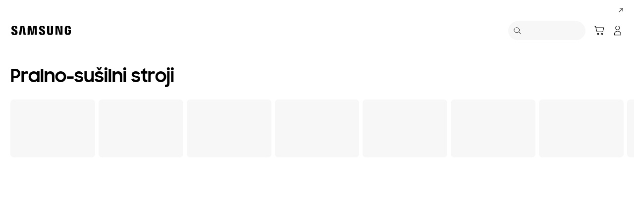

--- FILE ---
content_type: text/html; charset=UTF-8
request_url: https://www.samsung.com/si/washers-and-dryers/washer-dryer-combo/
body_size: 44043
content:
<!DOCTYPE html>

<html lang="sl-SI">
    
    <head>
	<!-- PWA - manifest
	<link rel="manifest" href="/etc.clientlibs/samsung/clientlibs/consumer/global/clientlib-common/resources/pwa/manifest/si.json">
	 -->
	<!-- PWA - Browser Compatible
	<script async src="/etc.clientlibs/samsung/clientlibs/consumer/global/clientlib-common/resources/pwa/js/pwacompat.js"></script>
	 -->
	<!-- <meta name="theme-color" content="#0c4da2"> -->
	<!-- Add to home screen for Safari on iOS -->
    <!-- <meta name="apple-mobile-web-app-capable" content="yes">
    <meta name="apple-mobile-web-app-status-bar-style" content="black">
    <meta name="apple-mobile-web-app-title" content="Samsung Shop">
    <link rel="apple-touch-icon" href="/etc.clientlibs/samsung/clientlibs/consumer/global/clientlib-common/resources/pwa/icon/pwa_icon_192x192.png"> -->
    <!-- Add to home screen for Windows -->
    <!-- <meta name="msapplication-TileImage" content="/etc.clientlibs/samsung/clientlibs/consumer/global/clientlib-common/resources/pwa/icon/pwa_icon_192x192.png">
    <meta name="msapplication-TileColor" content="#000000"> -->
	
	
	
		<link rel="preconnect" href="https://images.samsung.com"/>
	

	
		<link rel="preconnect" href="https://assets.adobedtm.com"/>
	
	
	<!-- Load clientLibs required when initializing Authoring: head.html override required to be added! -->
	
    <!-- Load clientLibs required when initializing Authoring: head.html override required to be added! -->
    

	
    
    

	<meta charset="utf-8"/>
    <meta http-equiv="X-UA-Compatible" content="IE=edge"/>
    <meta http-equiv="content-type" content="text/html; charset=UTF-8"/>
	
	<meta name="viewport" content="width=device-width, initial-scale=1"/>
	<!-- SEO -->
	
	
    
	
	
		<title>Pralno sušilni stroji | Samsung Slovenija</title>
	
	
	
		<meta name="title" content="Pralno sušilni stroji | Samsung Slovenija"/>
	
	
	

    
	<link rel="canonical" href="https://www.samsung.com/si/washers-and-dryers/washer-dryer-combo/"/>
	
	
	<meta name="keywords" content="Washer Dryer Combos,  Laundry Pairs"/>
	<meta name="description" content="Oglejte si celotno ponudbo pralno-sušilnih strojev na Samsung Slovenija. Primerjajte modele glede na vrsto, velikost ter druge specifikacije in funkcije, ki so vam pomembne."/>
	<meta name="date" content="2025-09-16"/>
	<meta name="sitecode" content="si"/>
	
	
	
		
			
		
		 
		
	
	
	
	
	
	<meta name="twitter:card" content="Summary"/>
	<meta name="twitter:site" content="@SamsungSLO"/>
	<meta name="twitter:creator" content="@SamsungSLO"/>
	<meta name="twitter:url" content="https://www.samsung.com/si/washers-and-dryers/washer-dryer-combo/"/>
	<meta name="twitter:title" content="Pralno sušilni stroji | Samsung Slovenija"/>
	<meta name="twitter:description" content="Oglejte si celotno ponudbo pralno-sušilnih strojev na Samsung Slovenija. Primerjajte modele glede na vrsto, velikost ter druge specifikacije in funkcije, ki so vam pomembne."/>
	<meta name="twitter:image" content="https://www.samsung.com/etc.clientlibs/samsung/clientlibs/consumer/global/clientlib-common/resources/images/logo-square-letter.png"/>

	
	

      <meta property="og:url" content="https://www.samsung.com/si/washers-and-dryers/washer-dryer-combo/"/>
      <meta property="og:image" content="https://www.samsung.com/etc.clientlibs/samsung/clientlibs/consumer/global/clientlib-common/resources/images/logo-square-letter.png"/>
      <meta property="og:type" content="website"/>
      <meta property="og:site_name" content="Samsung si"/>
      <meta property="og:locale" content="sl-SI"/>
      <meta property="og:title" content="Pralno sušilni stroji | Samsung Slovenija"/>
      <meta property="og:description" content="Oglejte si celotno ponudbo pralno-sušilnih strojev na Samsung Slovenija. Primerjajte modele glede na vrsto, velikost ter druge specifikacije in funkcije, ki so vam pomembne."/>
      <meta property="og:country-name" content="si"/>
      
      <meta property="name" content="Samsung si"/>
      <meta property="image" content="https://www.samsung.com/etc.clientlibs/samsung/clientlibs/consumer/global/clientlib-common/resources/images/logo-square-letter.png"/>
      <meta property="url" content="https://www.samsung.com/si/washers-and-dryers/washer-dryer-combo/"/>
      <meta property="description" content="Oglejte si celotno ponudbo pralno-sušilnih strojev na Samsung Slovenija. Primerjajte modele glede na vrsto, velikost ter druge specifikacije in funkcije, ki so vam pomembne."/>
      <meta property="keywords" content="Washer Dryer Combos,  Laundry Pairs"/>
      
      
	<link rel="icon" type="image/png" href="/etc.clientlibs/samsung/clientlibs/consumer/global/clientlib-common/resources/images/Favicon.png" sizes="96x96"/>
	<link rel="shortcut icon" href="/etc.clientlibs/samsung/clientlibs/consumer/global/clientlib-common/resources/images/Favicon.png"/>
	<link rel="apple-touch-icon" href="/etc.clientlibs/samsung/clientlibs/consumer/global/clientlib-common/resources/images/app_ico.png" sizes="144x144"/>
	
	
	
	

    
    
    
	<!-- css 위치 변경 1) fonts.css  2) local.css 3) clientlib 카테고리 (230317) -->
	
    
<link rel="stylesheet" href="/etc.clientlibs/samsung/clientlibs/consumer/global/clientlib-site/sites/global/css/fonts.min.8a18f528e82f16d7420d24afc5dbd284.css" type="text/css">




	

	<!-- Local CSS 등록 -->
	<!-- 파일의 내용이 있는 경우만 호출되도록 수정 (240528) -->
	
	

	
	
		
		
			
			
				
    
<link rel="stylesheet" href="/etc.clientlibs/samsung/clientlibs/consumer/global/clientlib-dependencies.min.1dd1d47f040029bab499de380db9b346.css" type="text/css">
<link rel="stylesheet" href="/etc.clientlibs/samsung/clientlibs/consumer/global/clientlib-base-ux25.min.eb273ea5d93337e1cb7ac348c899e549.css" type="text/css">



			
			
		
	

	
	

    
    
    


	
	
		
    
<link rel="stylesheet" href="/etc.clientlibs/samsung/components/content/consumer/global/common/cm-g-addon-popup/clientlibs/site.min.7fbaf9def7c8b1b81a1158717b1c96d7.css" type="text/css">



	


	
	
		
    
<link rel="stylesheet" href="/etc.clientlibs/samsung/clientlibs/consumer/global/clientlib-templates/page-pf-ux2/compact.min.5739aaeae338a26585f59e32e761e4d9.css" type="text/css">



	




    
	
		<link rel="stylesheet" href="/etc.clientlibs/samsung/components/content/consumer/global/common/cm-g-text-editor/clientlibs/site.min.1773ced65d0db1b63a78707bd533e44c.css" type="text/css"/>
	
		<link rel="stylesheet" href="/etc.clientlibs/samsung/components/content/consumer/global/product/pd-g-product-finder-ux2/clientlibs/site.min.a972d3187450e88dced65a304117cbdf.css" type="text/css"/>
	
		<link rel="stylesheet" href="/etc.clientlibs/samsung/components/content/consumer/global/navigation/nv-g-breadcrumb/clientlibs/site.min.01c1e7bc1eb1645deacabd158fc75f0f.css" type="text/css"/>
	
	
    
    
<script type="text/javascript">
var winhref = window.location.href.replace("/content/samsung","").replace(".html","/");
if ( winhref.indexOf("?") > 0) {
	winhref = winhref.substring(0, winhref.indexOf("?"));
}
var siteCode = winhref.split("/")[3];
//cn인 경우는 경로에서 siteCode를 추출할 수 없으므로 다른 방법으로 접근
if(winhref.indexOf("samsung.com.cn") > 0) {
	siteCode = "cn";
}

//depth Info.
var depth = winhref.split("/").length;
var depth_last = winhref.split("/")[depth-1];
if(depth_last =="" || depth_last.charAt(0)=="?"){
	depth -= 1;
}

//set pathIndicator(not product page)
var pageName = "";    
var depth_2 = "";
var depth_3 = "";
var depth_4 = "";
var depth_5 = "";

var digitalData = {
	"page" : {
			"pageInfo" : {
					"siteCode"    : "si",
					"pageName"    : pageName,
					"pageID"      : "L2NvbnRlbnQvc2Ftc3VuZy9zaS93YXNoZXJzLWFuZC1kcnllcnMvd2FzaGVyLWRyeWVyLWNvbWJv",
					"pageTrack"   : "product finder",
					"originPlaform" : "web"
			},
			"pathIndicator" : {
					"depth_2" : depth_2,
					"depth_3" : depth_3,
					"depth_4" : depth_4,
					"depth_5" : depth_5
			}
	},
	"user": {
			"userDeviceList": [
			]
	},
	"product" : {
			"category" : "", 
			"model_code" : "", // PD class정보 이용하여 설정
			"model_name" : "", // PD page(server-side)
			"displayName" : "", // PD class정보 이용하여 설정
			"pvi_type_code" : "", //PD page(server-side)
			"pvi_type_name" : "", //PD page(server-side)
			"pvi_subtype_code" : "", //PD page(server-side)
			"pvi_subtype_name" : "",//PD page(server-side)
			"pd_type" : "", //PD type
            "content_id" : "",
            "products" : "",
            "prodView" : ""
	}
}
</script>

    
    
    
	
	
<script type="text/javascript">
	digitalData.page.pageInfo.pageTrack = "product finder";
	digitalData.page.pathIndicator.depth_2 = "home appliances".replace(/&/g, ' and ').replace(/  /g,' ');
	digitalData.page.pathIndicator.depth_3 = "washers and dryers".replace(/&/g, ' and ').replace(/  /g,' ');
	digitalData.page.pathIndicator.depth_4 = "";
	digitalData.page.pathIndicator.depth_5 = "";
</script>


	<!-- Excluding tagging-related scripts in Author mode -->
    
	    
    	





	


	<!-- End Adobe Target Flicker handling -->
		
	<!-- Launch Header Embed Code -->
	<script src="//assets.adobedtm.com/72afb75f5516/97e7b12b952e/launch-6dd8c3c98f00.min.js" async></script>
	<!-- End Launch Header Embed Code -->

	
	
	
	

	<!-- ugcGallary -->
	
	<!-- false -->
	
	
    

	
	
	

    

<script>(window.BOOMR_mq=window.BOOMR_mq||[]).push(["addVar",{"rua.upush":"false","rua.cpush":"true","rua.upre":"false","rua.cpre":"false","rua.uprl":"false","rua.cprl":"false","rua.cprf":"false","rua.trans":"SJ-ef945e4f-e640-40de-b601-d9aef4ecada0","rua.cook":"false","rua.ims":"false","rua.ufprl":"false","rua.cfprl":"false","rua.isuxp":"false","rua.texp":"norulematch","rua.ceh":"false","rua.ueh":"false","rua.ieh.st":"0"}]);</script>
<script>!function(){function o(n,i){if(n&&i)for(var r in i)i.hasOwnProperty(r)&&(void 0===n[r]?n[r]=i[r]:n[r].constructor===Object&&i[r].constructor===Object?o(n[r],i[r]):n[r]=i[r])}try{var n=decodeURIComponent("%7B%20%22request_client_hints%22%3A%20true%20%7D");if(n.length>0&&window.JSON&&"function"==typeof window.JSON.parse){var i=JSON.parse(n);void 0!==window.BOOMR_config?o(window.BOOMR_config,i):window.BOOMR_config=i}}catch(r){window.console&&"function"==typeof window.console.error&&console.error("mPulse: Could not parse configuration",r)}}();</script>
                              <script>!function(a){var e="https://s.go-mpulse.net/boomerang/",t="addEventListener";if("False"=="True")a.BOOMR_config=a.BOOMR_config||{},a.BOOMR_config.PageParams=a.BOOMR_config.PageParams||{},a.BOOMR_config.PageParams.pci=!0,e="https://s2.go-mpulse.net/boomerang/";if(window.BOOMR_API_key="VRZKC-5BSTD-4EWS3-R2J59-B8GYB",function(){function n(e){a.BOOMR_onload=e&&e.timeStamp||(new Date).getTime()}if(!a.BOOMR||!a.BOOMR.version&&!a.BOOMR.snippetExecuted){a.BOOMR=a.BOOMR||{},a.BOOMR.snippetExecuted=!0;var i,_,o,r=document.createElement("iframe");if(a[t])a[t]("load",n,!1);else if(a.attachEvent)a.attachEvent("onload",n);r.src="javascript:void(0)",r.title="",r.role="presentation",(r.frameElement||r).style.cssText="width:0;height:0;border:0;display:none;",o=document.getElementsByTagName("script")[0],o.parentNode.insertBefore(r,o);try{_=r.contentWindow.document}catch(O){i=document.domain,r.src="javascript:var d=document.open();d.domain='"+i+"';void(0);",_=r.contentWindow.document}_.open()._l=function(){var a=this.createElement("script");if(i)this.domain=i;a.id="boomr-if-as",a.src=e+"VRZKC-5BSTD-4EWS3-R2J59-B8GYB",BOOMR_lstart=(new Date).getTime(),this.body.appendChild(a)},_.write("<bo"+'dy onload="document._l();">'),_.close()}}(),"".length>0)if(a&&"performance"in a&&a.performance&&"function"==typeof a.performance.setResourceTimingBufferSize)a.performance.setResourceTimingBufferSize();!function(){if(BOOMR=a.BOOMR||{},BOOMR.plugins=BOOMR.plugins||{},!BOOMR.plugins.AK){var e="true"=="true"?1:0,t="",n="clm5iuqccdud42lpk7jq-f-778d5950c-clientnsv4-s.akamaihd.net",i="false"=="true"?2:1,_={"ak.v":"39","ak.cp":"346011","ak.ai":parseInt("293013",10),"ak.ol":"0","ak.cr":9,"ak.ipv":4,"ak.proto":"h2","ak.rid":"10b43c2a","ak.r":44331,"ak.a2":e,"ak.m":"x","ak.n":"essl","ak.bpcip":"18.217.212.0","ak.cport":40070,"ak.gh":"23.33.23.7","ak.quicv":"","ak.tlsv":"tls1.3","ak.0rtt":"","ak.0rtt.ed":"","ak.csrc":"-","ak.acc":"","ak.t":"1768904659","ak.ak":"hOBiQwZUYzCg5VSAfCLimQ==[base64]/jXoNArkGZU6fd59ncDwCPE6oqvHHFnQ2Psn+8Ko7klYKyFR7gd1DHvFwcC2hVJZdh71HjlJk3koUeTM+yzZKpnJCwq2fZXQaiN4ezRv7rEVkAo1XZRjT+Na/HfdYWG/zJ4U7JCBUQBMuD03Sp/1J/CB8YrFL+YHHHlXeAa8l9DtBizbMhKsUolEAvr2GALvuS5mQvOf1cVY=","ak.pv":"4185","ak.dpoabenc":"","ak.tf":i};if(""!==t)_["ak.ruds"]=t;var o={i:!1,av:function(e){var t="http.initiator";if(e&&(!e[t]||"spa_hard"===e[t]))_["ak.feo"]=void 0!==a.aFeoApplied?1:0,BOOMR.addVar(_)},rv:function(){var a=["ak.bpcip","ak.cport","ak.cr","ak.csrc","ak.gh","ak.ipv","ak.m","ak.n","ak.ol","ak.proto","ak.quicv","ak.tlsv","ak.0rtt","ak.0rtt.ed","ak.r","ak.acc","ak.t","ak.tf"];BOOMR.removeVar(a)}};BOOMR.plugins.AK={akVars:_,akDNSPreFetchDomain:n,init:function(){if(!o.i){var a=BOOMR.subscribe;a("before_beacon",o.av,null,null),a("onbeacon",o.rv,null,null),o.i=!0}return this},is_complete:function(){return!0}}}}()}(window);</script></head>
    <body>

	<!-- 
	## PWA ##
	<sly data-sly-test="true">
		<script>
			if('serviceWorker' in navigator) {
				navigator.serviceWorker.register('/sw.js')
				.then(function(registration) {
					console.log("Service Worker registered with scope:", registration.scope);
				});
			}
			
			window.addEventListener('beforeinstallprompt', (e) => {
	    		// Prevent Chrome 67 and earlier from automatically showing the prompt
	    		//e.preventDefault();
			
				console.log("beforeinstallprompt");
		
			}); 
		</script>
	</sly> -->
	
		<script>
		var isInIframe = (window.location != window.top.location);
		var isNotDotcom = ( window.location.href.indexOf('samsung.com') < 0);
        var isTopNotDotcom = ( window.top.location.href.indexOf('samsung.com') < 0);
        
		//404 페이지에서는 실행하지 않음.
		if ( window.location.href.indexOf('404') < 0 && isTopNotDotcom) {
			if ( isInIframe == true ) {
				   console.log('isInIframe =' + isInIframe );
				   //에러 페이지 이동  self.location.href   /"+siteCd+"/common/404.html 
				   window.location.href = '/si/common/404.html';
				} else {
				   console.log('isInIframe =' + isInIframe );
				}    
		}
		</script>
	
	
	<div id="wrap">
	<!-- 공통  hidden input 시작-->
	<!-- typeAheadDomain 기존 search/ -> 붙이던 부분 삭제함 필요시 search/를 붙여서 사용-->
	<input type="hidden" name="searchDomain" id="searchDomain" value="//searchapi.samsung.com/v6"/>
	<input type="hidden" name="esapiSearchDomain" id="esapiSearchDomain" value="https://esapi.samsung.com"/>
	<input type="hidden" name="scene7domain" id="scene7domain" value="//images.samsung.com/is/image/samsung/"/>
	<input type="hidden" name="reviewUseYN" id="reviewUseYN" value="Y"/>
	<input type="hidden" name="aplautYn" id="aplautYn" value="N"/>
	<input type="hidden" name="reevooUseYN" id="reevooUseYN" value="N"/>
	<input type="hidden" name="bvFlag" id="bvFlag" value="Y"/>
	<input type="hidden" name="bvRTLFlag" id="bvRTLFlag" value="N"/>
	<input type="hidden" name="multiLanguageYn" id="multiLanguageYn" value="N"/>
	<input type="hidden" name="localLang" id="localLang" value="sl-si"/>
	<!-- 기존 gnbRunmodeInfo-> runmodeInfo 이름 변경-->
    <input type="hidden" name="runmodeInfo" id="runmodeInfo" value="live"/>
	<input type="hidden" name="apiStageInfo" id="apiStageInfo" value="front"/>
	<input type="hidden" name="tempTitle" id="tempTitle" value="page-pf-ux2"/>
	<input type="hidden" name="siteCode" id="siteCode" value="si"/>
	 <input type="hidden" name="store_sitecode" id="store_sitecode" value="si"/>
	<input type="hidden" name="language" id="language" value="sl_SL"/>
	<input type="hidden" name="serverType" id="serverType" value="prod"/>
	<!-- new-hybris -->
	<input type="hidden" name="gpvStoreDomain" id="gpvStoreDomain"/>
	<input type="hidden" name="storeWebDomain" id="storeWebDomain" value="https://shop.samsung.com"/>
	<input type="hidden" name="shopIntegrationFlag" id="shopIntegrationFlag" value="Hybris-new"/>
	<input type="hidden" name="newHyvStoreDomain" id="newHyvStoreDomain"/>
	<!-- business page 여부 -->
	<input type="hidden" name="b2bFlag" id="b2bFlag" value="N"/>
	<input type="hidden" name="pageUrl" id="pageUrl"/>
	<input type="hidden" name="pathString" id="pathString"/>
	<input type="hidden" name="wishlistYn" id="wishlistYn"/>
	<input type="hidden" name="shopParmLang" id="shopParmLang"/>
	
	<input type="hidden" name="reservationDomain" id="reservationDomain"/>
	<input type="hidden" name="versionHashValue" id="versionHashValue" value="a662c555c89cdbd2901b79663b4d72f4"/>
	<!-- 공통  hidden input 끝-->

    
    
    
		<section class="progress cm-loader" style="display:none;">
		    <div class="progress__wrapper">
		        <div class="progress__circle-1"></div>
		        <div class="progress__circle-2"></div>
		        <div class="progress__circle-3"></div>
		        <div class="progress__circle-4"></div>
		    </div>
		</section>
	
	<!-- <script type="text/javascript" src="/etc.clientlibs/samsung/clientlibs/consumer/global/clientlib-common/resources/js/crypto-js.min.js"></script> -->
	
    
<script src="/etc.clientlibs/samsung/clientlibs/consumer/global/clientlib-common/global/js/crypto-js.min.6fa2276cf659f30cabde72a6fc452171.js"></script>



	<script type="text/javascript" src="https://account.samsung.com/resources/libs/account-internal/2.0.0/account-internal.min.js"></script>
	
    


	<header id="header" role="banner">
		<!--googleoff: all-->
		<div class="skip-bar">
			<a href="#content" id="skipToContent">Skip to content</a>
			
		</div>
		
	

	</header>
	
	
	




    
        
        
        <div class="newpar new section">

</div>

    
        
        
        <div class="par iparys_inherited">

    
    
    
    

</div>

    


	


<aside class="nv16-country-selector" style="height: 0px;">
  <div class="nv16-country-selector__content-wrap">
    <div class="nv16-country-selector__content">
      <label class="nv16-country-selector__description" for="countrySelect">Izberite svojo lokacijo in jezik.</label>
      <div class="nv16-country-selector__select-contaniner">
        <div class="nv16-country-selector__menu">
          <div class="menu" data-comp-name="menu">
            <select id="countrySelect" class="menu__select" tabindex="-1">
              
                <option selected value="si" data-country-type="sitecd">Slovenščina / Slovenija</option>
              
              <option value="other" lang="en">Other Countries</option>
            </select>
            <button class="menu__select-field" aria-haspopup="listbox" aria-expanded="false" type="button" data-aria-label="Izberite svojo lokacijo in jezik." an-tr="nv16_gnb-country selector-navigation" an-ca="navigation" an-ac="gnb" an-la="country selector">
              <span class="menu__select-field-text"></span>
              <svg class="menu__select-field-icon down" focusable="false" aria-hidden="true">
                <use xlink:href="#open-down-bold" href="#open-down-bold"></use>
              </svg>
              <svg class="menu__select-field-icon up" focusable="false" aria-hidden="true">
                <use xlink:href="#close-up-bold" href="#close-up-bold"></use>
              </svg>
            </button>
          </div>
        </div>
        <div class="nv16-country-selector__continue">
          <button class="cta cta--contained cta--black" data-action="countrySelectorContinue" an-tr="nv16_gnb-country selector-navigation" an-ca="navigation" an-ac="gnb" an-la="country selector:continue">Nadaljuj</button>
        </div>
      </div>
      <button class="nv16-country-selector__close" data-action="countrySelectorClose">
        <span class="hidden">Zaprite </span>
        <svg class="icon" focusable="false" aria-hidden="true">
          <use xlink:href="#delete-bold" href="#delete-bold"></use>
        </svg>
      </button>
    </div>
  </div>
</aside>

	
		
	
	
	
		

	<!--# COD05_Mobile App Download Banner #-->
    <aside class="cod05-app-banner" style="display:none">
      <!-- /*
      <div class="cod05-app-banner__icon">
        <img src="/etc.clientlibs/samsung/clientlibs/consumer/global/clientlib-common/resources/images/ico-shop-app-v2.png" alt="Samsung Shop App Icon">
      </div>
      <div class="cod05-app-banner__content">
        <h3 class="cod05-app-banner__title">Samsung Shop app</h3>
        <p class="cod05-app-banner__desc">Get $500 welcome voucher on login. Downlad the app now.</p>
        <a class="cta cta--underline cta--black cod05-app-banner__cta" href="#" aria-label="Link Title">
          App download
        </a>

      </div>
      <button class="cod05-app-banner__close" data-action="countrySelectorClose">
        <span class="hidden">Close</span>
        <svg class="icon" focusable="false" aria-hidden="true">
          <use xlink:href="#delete-bold" href="#delete-bold"></use>
        </svg>
      </button>
       */-->
    </aside>
    <!--# //COD05_Mobile App Download Banner #-->
	
	
	
		
  
  
  
  
  
  
  
  
  
  
  
  
  


  <input type="hidden" name="st_checked" id="st_checked" value="2026-01-20 03:23:46"/>
  <input type="hidden" name="cck" id="cck" value="cedc6238tqcf1t4f0vl7g50mc70d6a5a"/>
  <input type="hidden" name="gPriceCurrency" id="gPriceCurrency" value="EUR"/>
  <input type="hidden" name="pageTrack" id="pageTrack" value="product finder"/>

  
  
  
  
  
  
  
  
  
  
  
  
  <nav id="component-id" class="nv00-gnb-v4 nv00-gnb-v4--text-type" role="navigation" aria-label="main navigation">
    <div class="nv00-gnb-v4__wrap">
      <div class="nv00-gnb-v4__inner">
        <div class="nv00-gnb-v4__header">
          <a href="/si/" class="nv00-gnb-v4__logo" an-tr="nv00_gnb-product finder-l0-navigation2" an-ca="navigation" an-ac="gnb" an-la="logo" aria-label="Samsung">
            <svg class="icon" focusable="false" aria-hidden="true" width="130" height="29" viewbox="0 0 130 29">
              <g transform="translate(-250 -7)">
                <path d="M0,13.835V12.482H4.609V14.2a1.558,1.558,0,0,0,1.724,1.6A1.509,1.509,0,0,0,8,14.6a2.237,2.237,0,0,0-.03-1.322C7.076,10.976.981,9.931.208,6.333a6.531,6.531,0,0,1-.029-2.4C.654,1.045,3.122,0,6.184,0c2.438,0,5.8.585,5.8,4.458V5.719H7.7V4.612a1.492,1.492,0,0,0-1.605-1.6,1.452,1.452,0,0,0-1.575,1.2,2.468,2.468,0,0,0,.03.922c.5,2.059,7.017,3.167,7.73,6.887a8.481,8.481,0,0,1,.029,2.921C11.892,17.893,9.336,19,6.244,19,3,19,0,17.8,0,13.835Zm55.837-.062V12.421h4.549v1.691a1.533,1.533,0,0,0,1.695,1.6,1.49,1.49,0,0,0,1.665-1.168,2.147,2.147,0,0,0-.029-1.292c-.863-2.274-6.9-3.319-7.671-6.917a6.37,6.37,0,0,1-.03-2.367c.476-2.859,2.944-3.9,5.946-3.9,2.409,0,5.739.615,5.739,4.427v1.23H63.449V4.643a1.485,1.485,0,0,0-1.575-1.6,1.4,1.4,0,0,0-1.546,1.168,2.463,2.463,0,0,0,.029.922C60.832,7.194,67.284,8.27,68,11.959a8.314,8.314,0,0,1,.029,2.89c-.416,2.952-2.943,4.028-6.005,4.028C58.811,18.877,55.837,17.678,55.837,13.773Zm16.293.647A7.18,7.18,0,0,1,72.1,13.25V.523h4.341V13.65a5.023,5.023,0,0,0,.029.677,1.682,1.682,0,0,0,3.271,0,4.852,4.852,0,0,0,.03-.677V.523h4.341V13.25c0,.339-.03.984-.03,1.169-.3,3.319-2.825,4.4-5.976,4.4S72.428,17.739,72.13,14.419Zm35.739-.185a9.539,9.539,0,0,1-.059-1.168V5.6c0-.308.029-.861.059-1.169.386-3.319,2.973-4.365,6.036-4.365,3.033,0,5.708,1.045,6.006,4.365A8.781,8.781,0,0,1,119.94,5.6v.584H115.6V5.2a3.791,3.791,0,0,0-.059-.677,1.777,1.777,0,0,0-3.42,0,3.772,3.772,0,0,0-.059.829v8.117a5.1,5.1,0,0,0,.03.677,1.707,1.707,0,0,0,1.813,1.291,1.633,1.633,0,0,0,1.754-1.291,2.554,2.554,0,0,0,.03-.677V10.883h-1.754V8.3H120v4.765a9.377,9.377,0,0,1-.06,1.168c-.3,3.228-3,4.366-6.036,4.366S108.166,17.462,107.869,14.235Zm-60.5,4.027L47.245,1.845,44.272,18.262H39.931L36.987,1.845l-.118,16.417H32.587L32.943.554h6.988L42.1,14.388,44.272.554h6.987l.386,17.708Zm-22.835,0L22.211,1.845,19.831,18.262H15.194L18.344.554h7.642l3.152,17.708Zm72.665-.184L92.884,3.352l.238,14.726H88.9V.554h6.363l4.044,14.265L99.068.554h4.251V18.078Z" transform="translate(255 12)"/>
              </g>
            </svg>
          </a>

          
          
    
    <div class="nv00-gnb-v4__utility-list nv00-gnb-v4--mobile-only">
        <button class="nv00-gnb-v4__utility nv00-gnb-v4__utility-search gnb__search-btn-js" data-js-action="search" an-tr="nv00_gnb-product finder-l0-navigation2" an-ca="navigation" an-ac="gnb" an-la="search">
            <span class="hidden">Iskanje</span>
            <svg class="icon" focusable="false" aria-hidden="true" width="96" height="96" viewbox="0 0 96 96">
                <path d="M85.732,89.269v0L60.479,64.018A36.5,36.5,0,1,1,22.295,2.869,36.5,36.5,0,0,1,64.02,60.483L89.268,85.732l-3.535,3.535ZM36.5,5A31.508,31.508,0,0,0,24.238,65.525,31.508,31.508,0,0,0,48.762,7.476,31.316,31.316,0,0,0,36.5,5Z" transform="translate(3.366 3.366)"/>
            </svg>
            <span class="nv00-gnb-v4__search-text" aria-hidden="true">Iskanje</span>
        </button>
        
            
            
                
                    
    
        <a class="nv00-gnb-v4__utility nv00-gnb-v4__utility-cart nv00-gnb-v4__utility-btn js-global-cart-btn js-has-carturl" data-cart-url="https://shop.samsung.com/si/cart/" href="https://shop.samsung.com/si/cart/" an-tr="nv00_gnb-product finder-gnb cart icon-navigation6" an-ca="navigation" an-ac="gnb" an-la="cart" role="button">
            <span class="hidden">Košarica</span>
            <svg class="icon" focusable="false" aria-hidden="true" width="96" height="96" viewbox="0 0 96 96">
                <g transform="translate(-625.251 -196)" clip-path="url(#clip-path)">
                    <path d="M697.237,263.578a10,10,0,1,1-10,10A10,10,0,0,1,697.237,263.578Zm-34.944,0a10,10,0,1,1-10,10A10,10,0,0,1,662.293,263.578Zm34.944,5a5,5,0,1,0,5,5A5,5,0,0,0,697.237,268.578Zm-34.944,0a5,5,0,1,0,5,5A5,5,0,0,0,662.293,268.578ZM638.1,197.25a3.86,3.86,0,0,1,3.6,2.652l.052.184,3.208,12.292h70.036a3.224,3.224,0,0,1,3.192,3.916l-.04.18-9.4,36.292a3.86,3.86,0,0,1-3.46,2.832l-.2.008h-51.1a3.866,3.866,0,0,1-3.6-2.648l-.052-.188-13.192-50.516-11.612,0,0-5Zm74.648,20.128h-66.48l8.672,33.228h49.2Z" transform="translate(0.834 3.75)"/>
                </g>
            </svg>

            
            <span class="cart-in-number gnb-cart-count" aria-live="polite" style="display:none;"><span class="hidden">Number of Products : </span></span>
        </a>
    
    
    

                
                
            
            
        
        
        
            
                <a class="nv00-gnb-v4__utility nv00-gnb-v4__utility-user before-login loginBtn" data-js-action="user" aria-label="Prijavite se/Registrirajte se" data-linkinfo="https://account.samsung.com/accounts/v1/Samsung_com_SI/signInGate" an-tr="nv00_gnb-product finder-account-account" an-ca="account" an-ac="gnb" an-la="login">
                    <span class="hidden">Prijavite se</span>
                    <svg class="icon" focusable="false" aria-hidden="true" width="96" height="96" viewbox="0 0 96 96">
                        <path d="M48,51.5c16.521,0,30.5,13.82,30.5,29.555h0V89A3.5,3.5,0,0,1,75,92.5H21A3.5,3.5,0,0,1,17.5,89h0V81.055C17.5,65.32,31.479,51.5,48,51.5Zm0,5c-13.772,0-25.5,11.595-25.5,24.555h0V87.5h51V81.055c0-12.831-11.494-24.323-25.087-24.552h0Zm0-53A20.5,20.5,0,1,1,27.5,24,20.5,20.5,0,0,1,48,3.5Zm0,5A15.5,15.5,0,1,0,63.5,24,15.5,15.5,0,0,0,48,8.5Z" transform="translate(-0.5 0.5)"/>
                    </svg>
                </a>
            

            <a class="nv00-gnb-v4__utility nv00-gnb-v4__utility-user after-login js-user-name js-account" data-js-action="user">
                <span class="hidden">Odprite moj meni</span>
                
                <div class="image nv00-gnb-v4__user-profile js-gnb-afterlogin-image">
                    <img class="image__main" src="" alt="[D] Alternative Text" role="img" data-comp-name="image"/>
                </div>
                
                <svg class="icon nv00-gnb-v4__user-icon js-gnb-afterlogin-no-image" focusable="false" aria-hidden="true" width="96" height="96" viewbox="0 0 96 96">
                    <path d="M48,51.5c16.521,0,30.5,13.82,30.5,29.555h0V89A3.5,3.5,0,0,1,75,92.5H21A3.5,3.5,0,0,1,17.5,89h0V81.055C17.5,65.32,31.479,51.5,48,51.5Zm0,5c-13.772,0-25.5,11.595-25.5,24.555h0V87.5h51V81.055c0-12.831-11.494-24.323-25.087-24.552h0Zm0-53A20.5,20.5,0,1,1,27.5,24,20.5,20.5,0,0,1,48,3.5Zm0,5A15.5,15.5,0,1,0,63.5,24,15.5,15.5,0,0,0,48,8.5Z" transform="translate(-0.5 0.5)"/>
                </svg>
            </a>
        
        <button class="nv00-gnb-v4__utility nv00-gnb-v4__utility-hamburger" data-js-action="hamburger" aria-expanded="false" aria-haspopup="true" an-tr="nv00_gnb-product finder-gnb open / close-navigation2" an-ca="navigation" an-ac="gnb" an-la="gnb:open">
            <span class="hidden">Navigation</span>
            <svg class="icon" focusable="false" aria-hidden="true" width="96" height="96" viewbox="0 0 96 96">
                <path d="M0,57V52H70v5ZM0,31V26H70v5ZM0,5V0H70V5Z" transform="translate(13 20)"/>
            </svg>
        </button>
    </div>

          

        </div>
        <div class="nv00-gnb-v4__container">
          
          
    <div class="nv00-gnb-v4__container-header nv00-gnb-v4--mobile-only">
        <button class="nv00-gnb-v4__backward-btn">
            <span class="hidden">Nazaj</span>
            <svg class="icon" focusable="false" aria-hidden="true">
                <use xlink:href="#previous-regular" href="#previous-regular"></use>
            </svg>
        </button>
        <button class="nv00-gnb-v4__search gnb__search-btn-js" aria-haspopup="true" aria-expanded="false" data-js-action="search" an-tr="nv00_gnb-product finder-l0-navigation5" an-ca="navigation" an-ac="gnb" an-la="search">
            <svg class="icon" focusable="false" aria-hidden="true" width="96" height="96" viewbox="0 0 96 96">
                <path d="M85.732,89.269v0L60.479,64.018A36.5,36.5,0,1,1,22.295,2.869,36.5,36.5,0,0,1,64.02,60.483L89.268,85.732l-3.535,3.535ZM36.5,5A31.508,31.508,0,0,0,24.238,65.525,31.508,31.508,0,0,0,48.762,7.476,31.316,31.316,0,0,0,36.5,5Z" transform="translate(3.366 3.366)"/>
            </svg>
            <span class="nv00-gnb-v4__search-text">Iskanje</span>
        </button>
    </div>

          

          <div class="nv00-gnb-v4__container-inner">

			
			
			

            
            
	
	
	
	
    

    
	
	<p class="nv00-gnb-v4__l0-menu-list-title nv00-gnb-v4--mobile-only">NAKUPUJTE PO KATEGORIJI</p>

    <ul class="nv00-gnb-v4__l0-menu-list nv00-gnb-v4__l0-menu-list--left" role="menubar" aria-label="main menu">
        
        
		
        <li class="nv00-gnb-v4__l0-menu">
            <div class="nv00-gnb-v4__l0-menu-title">
                
					
	                    <a class="nv00-gnb-v4__l0-menu-link" an-tr="nv00_gnb-product finder-l0-navigation2" an-ca="navigation" an-ac="gnb" an-la="shop" href="/si/offer/" data-js-action="l0MenuBtn" role="menuitem">
							<span class="nv00-gnb-v4__l0-menu-text nv00-gnb-v4--pc-only">Izpostavljeno</span>
							
								<span class="nv00-gnb-v4__l0-menu-text nv00-gnb-v4--mobile-only">Priporočeno</span>
							
							
	                    </a>
						
	                    
	                        <button class="nv00-gnb-v4__l0-menu-toggle-btn" role="menuitem" aria-expanded="false" aria-haspopup="true" an-tr="nv00_gnb-product finder-l0-navigation2" an-ca="navigation" an-ac="gnb" an-la="shop">
	                            <span class="hidden">Izpostavljeno</span>
	                        </button>
	                    
					

                    

                
                
            </div>
            <!--  L1 Start -->
            <div class="nv00-gnb-v4__l1-menu-container">
                <div class="nv00-gnb-v4__l1-menu-container-header nv00-gnb-v4--mobile-only">
                    
                    
                    
                        <a href="/si/offer/" class="nv00-gnb-v4__l1-menu-container-title" an-tr="nv00_gnb-product finder-l0-navigation2" an-ca="navigation" an-ac="gnb" an-la="shop">Izpostavljeno</a>
                    
                </div>
                

                <!-- Type A Start -->
				
					
    

                <!-- Type A Start -->
                <div class="nv00-gnb-v4__l1-menu-inner">
                    
                    <div class="nv00-gnb-v4__l1-menu-list" role="menu" aria-label="shop menu">
						
                        <!-- TV&AV Do Not Contain L2 Start -->
                        
                            <a class="nv00-gnb-v4__l1-menu-link" an-tr="nv00_gnb-product finder-l1-navigation2" an-ca="navigation" an-ac="gnb" an-la="shop:galaxy z fold7" role="menuitem" href="/si/smartphones/galaxy-z-fold7/buy/">
                                
                                <div class="nv00-gnb-v4__l1-menu-image">
                                    <div class="image">
                                        <img class="image__preview lazy-load-man" data-src="//images.samsung.com/is/image/samsung/assets/si/f2507/gnb/Galaxy-Z_Fold7_GNB_L1_Shop_88x88.png?$LazyLoad_Home_PNG$" alt="Galaxy Z Fold7" role="img" data-comp-name="image"/>
                                        <img class="image__main lazy-load-man" data-src="//images.samsung.com/is/image/samsung/assets/si/f2507/gnb/Galaxy-Z_Fold7_GNB_L1_Shop_88x88.png?$ORIGIN_PNG$" alt="Galaxy Z Fold7" role="img" data-comp-name="image"/>
                                    </div>
                                </div>
                                <span class="nv00-gnb-v4__l1-menu-text">Galaxy Z Fold7</span>
                                
                            </a>
                        
                        <!-- TV&AV Do Not Contain L2 End -->

                        <!-- TV&AV Include L2 Start -->
                        
                        <!-- TV&AV Include L2 End -->
                    
						
                        <!-- TV&AV Do Not Contain L2 Start -->
                        
                            <a class="nv00-gnb-v4__l1-menu-link" an-tr="nv00_gnb-product finder-l1-navigation2" an-ca="navigation" an-ac="gnb" an-la="shop:galaxy z flip7" role="menuitem" href="/si/smartphones/galaxy-z-flip7/buy/">
                                
                                <div class="nv00-gnb-v4__l1-menu-image">
                                    <div class="image">
                                        <img class="image__preview lazy-load-man" data-src="//images.samsung.com/is/image/samsung/assets/si/f2507/gnb/GNB_L1_Menu_B7_250611.png?$LazyLoad_Home_PNG$" alt="Galaxy Z Flip7" role="img" data-comp-name="image"/>
                                        <img class="image__main lazy-load-man" data-src="//images.samsung.com/is/image/samsung/assets/si/f2507/gnb/GNB_L1_Menu_B7_250611.png?$ORIGIN_PNG$" alt="Galaxy Z Flip7" role="img" data-comp-name="image"/>
                                    </div>
                                </div>
                                <span class="nv00-gnb-v4__l1-menu-text">Galaxy Z Flip7</span>
                                
                            </a>
                        
                        <!-- TV&AV Do Not Contain L2 End -->

                        <!-- TV&AV Include L2 Start -->
                        
                        <!-- TV&AV Include L2 End -->
                    
						
                        <!-- TV&AV Do Not Contain L2 Start -->
                        
                            <a class="nv00-gnb-v4__l1-menu-link" an-tr="nv00_gnb-product finder-l1-navigation2" an-ca="navigation" an-ac="gnb" an-la="shop:galaxy s25 ultra" role="menuitem" href="/si/smartphones/galaxy-s25-ultra/buy/">
                                
                                <div class="nv00-gnb-v4__l1-menu-image">
                                    <div class="image">
                                        <img class="image__preview lazy-load-man" data-src="//images.samsung.com/is/image/samsung/assets/si/revamp/gnb/shop/GNB_Shop_L1_01_88x88.png?$LazyLoad_Home_PNG$" alt="Galaxy S25 Ultra" role="img" data-comp-name="image"/>
                                        <img class="image__main lazy-load-man" data-src="//images.samsung.com/is/image/samsung/assets/si/revamp/gnb/shop/GNB_Shop_L1_01_88x88.png?$ORIGIN_PNG$" alt="Galaxy S25 Ultra" role="img" data-comp-name="image"/>
                                    </div>
                                </div>
                                <span class="nv00-gnb-v4__l1-menu-text">Galaxy S25 Ultra</span>
                                
                            </a>
                        
                        <!-- TV&AV Do Not Contain L2 End -->

                        <!-- TV&AV Include L2 Start -->
                        
                        <!-- TV&AV Include L2 End -->
                    
						
                        <!-- TV&AV Do Not Contain L2 Start -->
                        
                            <a class="nv00-gnb-v4__l1-menu-link" an-tr="nv00_gnb-product finder-l1-navigation2" an-ca="navigation" an-ac="gnb" an-la="shop:galaxy tab s11 series" role="menuitem" href="/si/tablets/galaxy-tab-s11/buy/">
                                
                                <div class="nv00-gnb-v4__l1-menu-image">
                                    <div class="image">
                                        <img class="image__preview lazy-load-man" data-src="//images.samsung.com/is/image/samsung/assets/si/GNB_TS11_88x88.png?$LazyLoad_Home_PNG$" alt="Galaxy Tab S11 image" role="img" data-comp-name="image"/>
                                        <img class="image__main lazy-load-man" data-src="//images.samsung.com/is/image/samsung/assets/si/GNB_TS11_88x88.png?$ORIGIN_PNG$" alt="Galaxy Tab S11 image" role="img" data-comp-name="image"/>
                                    </div>
                                </div>
                                <span class="nv00-gnb-v4__l1-menu-text">Galaxy Tab S11 Series</span>
                                
                            </a>
                        
                        <!-- TV&AV Do Not Contain L2 End -->

                        <!-- TV&AV Include L2 Start -->
                        
                        <!-- TV&AV Include L2 End -->
                    
						
                        <!-- TV&AV Do Not Contain L2 Start -->
                        
                            <a class="nv00-gnb-v4__l1-menu-link" an-tr="nv00_gnb-product finder-l1-navigation2" an-ca="navigation" an-ac="gnb" an-la="shop:galaxy watch8" role="menuitem" href="/si/watches/galaxy-watch/galaxy-watch8-40mm-silver-bluetooth-sm-l320nzsaeue/buy/">
                                
                                <div class="nv00-gnb-v4__l1-menu-image">
                                    <div class="image">
                                        <img class="image__preview lazy-load-man" data-src="//images.samsung.com/is/image/samsung/assets/si/f2507/gnb/GNB_L1_Mobile_Galaxy-Watches_update_88x88.png?$LazyLoad_Home_PNG$" alt="Galaxy Watch8" role="img" data-comp-name="image"/>
                                        <img class="image__main lazy-load-man" data-src="//images.samsung.com/is/image/samsung/assets/si/f2507/gnb/GNB_L1_Mobile_Galaxy-Watches_update_88x88.png?$ORIGIN_PNG$" alt="Galaxy Watch8" role="img" data-comp-name="image"/>
                                    </div>
                                </div>
                                <span class="nv00-gnb-v4__l1-menu-text">Galaxy Watch8</span>
                                
                            </a>
                        
                        <!-- TV&AV Do Not Contain L2 End -->

                        <!-- TV&AV Include L2 Start -->
                        
                        <!-- TV&AV Include L2 End -->
                    
						
                        <!-- TV&AV Do Not Contain L2 Start -->
                        
                            <a class="nv00-gnb-v4__l1-menu-link" an-tr="nv00_gnb-product finder-l1-navigation2" an-ca="navigation" an-ac="gnb" an-la="shop:neo qled 8k tv" role="menuitem" href="/si/tvs/qled-tv/qn900f-75-inch-neo-qled-8k-mini-led-smart-tv-qe75qn900ftxxh/">
                                
                                <div class="nv00-gnb-v4__l1-menu-image">
                                    <div class="image">
                                        <img class="image__preview lazy-load-man" data-src="//images.samsung.com/is/image/samsung/assets/si/revamp/gnb/shop/GNB_Shop_L1_10_88x88.png?$LazyLoad_Home_PNG$" alt="Neo QLED 8K TV" role="img" data-comp-name="image"/>
                                        <img class="image__main lazy-load-man" data-src="//images.samsung.com/is/image/samsung/assets/si/revamp/gnb/shop/GNB_Shop_L1_10_88x88.png?$ORIGIN_PNG$" alt="Neo QLED 8K TV" role="img" data-comp-name="image"/>
                                    </div>
                                </div>
                                <span class="nv00-gnb-v4__l1-menu-text">Neo QLED 8K TV</span>
                                
                            </a>
                        
                        <!-- TV&AV Do Not Contain L2 End -->

                        <!-- TV&AV Include L2 Start -->
                        
                        <!-- TV&AV Include L2 End -->
                    
						
                        <!-- TV&AV Do Not Contain L2 Start -->
                        
                            <a class="nv00-gnb-v4__l1-menu-link" an-tr="nv00_gnb-product finder-l1-navigation2" an-ca="navigation" an-ac="gnb" an-la="shop:OLED 4K TV" role="menuitem" href="/si/tvs/oled-tv/s90f-65-inch-oled-4k-smart-tv-qe65s90fatxxh/">
                                
                                <div class="nv00-gnb-v4__l1-menu-image">
                                    <div class="image">
                                        <img class="image__preview lazy-load-man" data-src="https://stg-images.samsung.com/is/image/samsung/assets/si/home/11-2025/GNB_OLED-TV.png?$LazyLoad_Home_PNG$" alt="OLED 4K TV" role="img" data-comp-name="image"/>
                                        <img class="image__main lazy-load-man" data-src="https://stg-images.samsung.com/is/image/samsung/assets/si/home/11-2025/GNB_OLED-TV.png?$ORIGIN_PNG$" alt="OLED 4K TV" role="img" data-comp-name="image"/>
                                    </div>
                                </div>
                                <span class="nv00-gnb-v4__l1-menu-text">OLED 4K TV</span>
                                
                            </a>
                        
                        <!-- TV&AV Do Not Contain L2 End -->

                        <!-- TV&AV Include L2 Start -->
                        
                        <!-- TV&AV Include L2 End -->
                    
						
                        <!-- TV&AV Do Not Contain L2 Start -->
                        
                            <a class="nv00-gnb-v4__l1-menu-link" an-tr="nv00_gnb-product finder-l1-navigation2" an-ca="navigation" an-ac="gnb" an-la="shop:the frame pro" role="menuitem" href="/si/lifestyle-tvs/the-frame/ls03fw-75-inch-black-qe75ls03fwuxxh/">
                                
                                <div class="nv00-gnb-v4__l1-menu-image">
                                    <div class="image">
                                        <img class="image__preview lazy-load-man" data-src="//images.samsung.com/is/image/samsung/assets/si/revamp/gnb/shop/GNB_Shop_L1_11_88x88.png?$LazyLoad_Home_PNG$" alt="The Frame Pro" role="img" data-comp-name="image"/>
                                        <img class="image__main lazy-load-man" data-src="//images.samsung.com/is/image/samsung/assets/si/revamp/gnb/shop/GNB_Shop_L1_11_88x88.png?$ORIGIN_PNG$" alt="The Frame Pro" role="img" data-comp-name="image"/>
                                    </div>
                                </div>
                                <span class="nv00-gnb-v4__l1-menu-text">The Frame Pro</span>
                                
                            </a>
                        
                        <!-- TV&AV Do Not Contain L2 End -->

                        <!-- TV&AV Include L2 Start -->
                        
                        <!-- TV&AV Include L2 End -->
                    
						
                        <!-- TV&AV Do Not Contain L2 Start -->
                        
                            <a class="nv00-gnb-v4__l1-menu-link" an-tr="nv00_gnb-product finder-l1-navigation2" an-ca="navigation" an-ac="gnb" an-la="shop:q series soundbar" role="menuitem" href="/si/audio-devices/soundbar/q990f-black-hw-q990f-en/">
                                
                                <div class="nv00-gnb-v4__l1-menu-image">
                                    <div class="image">
                                        <img class="image__preview lazy-load-man" data-src="//images.samsung.com/is/image/samsung/assets/si/revamp/gnb/shop/GNB_Shop_L1_12_88x88.png?$LazyLoad_Home_PNG$" alt="Q-series Soundbar" role="img" data-comp-name="image"/>
                                        <img class="image__main lazy-load-man" data-src="//images.samsung.com/is/image/samsung/assets/si/revamp/gnb/shop/GNB_Shop_L1_12_88x88.png?$ORIGIN_PNG$" alt="Q-series Soundbar" role="img" data-comp-name="image"/>
                                    </div>
                                </div>
                                <span class="nv00-gnb-v4__l1-menu-text">Q-series Soundbar</span>
                                
                            </a>
                        
                        <!-- TV&AV Do Not Contain L2 End -->

                        <!-- TV&AV Include L2 Start -->
                        
                        <!-- TV&AV Include L2 End -->
                    
						
                        <!-- TV&AV Do Not Contain L2 Start -->
                        
                            <a class="nv00-gnb-v4__l1-menu-link" an-tr="nv00_gnb-product finder-l1-navigation2" an-ca="navigation" an-ac="gnb" an-la="shop:odyssey oled g8" role="menuitem" href="/si/monitors/gaming/odyssey-oled-g9-g95sd-49-inch-oled-dual-qhd-ls49dg950suxdu/">
                                
                                <div class="nv00-gnb-v4__l1-menu-image">
                                    <div class="image">
                                        <img class="image__preview lazy-load-man" data-src="https://stg-images.samsung.com/is/image/samsung/assets/si/home/11-2025/GNB_Odyssey-Oled-G9.png?$LazyLoad_Home_PNG$" alt="Odyssey OLED G8" role="img" data-comp-name="image"/>
                                        <img class="image__main lazy-load-man" data-src="https://stg-images.samsung.com/is/image/samsung/assets/si/home/11-2025/GNB_Odyssey-Oled-G9.png?$ORIGIN_PNG$" alt="Odyssey OLED G8" role="img" data-comp-name="image"/>
                                    </div>
                                </div>
                                <span class="nv00-gnb-v4__l1-menu-text">Odyssey OLED G8</span>
                                
                            </a>
                        
                        <!-- TV&AV Do Not Contain L2 End -->

                        <!-- TV&AV Include L2 Start -->
                        
                        <!-- TV&AV Include L2 End -->
                    
						
                        <!-- TV&AV Do Not Contain L2 Start -->
                        
                            <a class="nv00-gnb-v4__l1-menu-link" an-tr="nv00_gnb-product finder-l1-navigation2" an-ca="navigation" an-ac="gnb" an-la="shop:bespoke ai fridge" role="menuitem" href="/si/refrigerators/side-by-side/refrigerator-sbs-rs90f-basic-640l-black-doi-rs70f64kefeo/">
                                
                                <div class="nv00-gnb-v4__l1-menu-image">
                                    <div class="image">
                                        <img class="image__preview lazy-load-man" data-src="//images.samsung.com/is/image/samsung/assets/si/2025-10/fridge-gnb-88x88-1.png?$LazyLoad_Home_PNG$" alt="Bespoke AI hladilnik" role="img" data-comp-name="image"/>
                                        <img class="image__main lazy-load-man" data-src="//images.samsung.com/is/image/samsung/assets/si/2025-10/fridge-gnb-88x88-1.png?$ORIGIN_PNG$" alt="Bespoke AI hladilnik" role="img" data-comp-name="image"/>
                                    </div>
                                </div>
                                <span class="nv00-gnb-v4__l1-menu-text">Bespoke AI SBS hladnjak</span>
                                
                            </a>
                        
                        <!-- TV&AV Do Not Contain L2 End -->

                        <!-- TV&AV Include L2 Start -->
                        
                        <!-- TV&AV Include L2 End -->
                    
						
                        <!-- TV&AV Do Not Contain L2 Start -->
                        
                            <a class="nv00-gnb-v4__l1-menu-link" an-tr="nv00_gnb-product finder-l1-navigation2" an-ca="navigation" an-ac="gnb" an-la="shop:wf90f24 front load washer" role="menuitem" href="/si/washers-and-dryers/washing-machines/wf90f24-front-load-washer-a-55-percent-energy-efficiency-ai-home-ai-wash-9kg-silver-wf90f09c4su4/">
                                
                                <div class="nv00-gnb-v4__l1-menu-image">
                                    <div class="image">
                                        <img class="image__preview lazy-load-man" data-src="https://stg-images.samsung.com/is/image/samsung/assets/si/home/11-2025/GNB_bespoke-ai-washer-1.png?$LazyLoad_Home_PNG$" alt="Bespoke AI Pralni stroj" role="img" data-comp-name="image"/>
                                        <img class="image__main lazy-load-man" data-src="https://stg-images.samsung.com/is/image/samsung/assets/si/home/11-2025/GNB_bespoke-ai-washer-1.png?$ORIGIN_PNG$" alt="Bespoke AI Pralni stroj" role="img" data-comp-name="image"/>
                                    </div>
                                </div>
                                <span class="nv00-gnb-v4__l1-menu-text">Bespoke AI Pralni stroj</span>
                                
                            </a>
                        
                        <!-- TV&AV Do Not Contain L2 End -->

                        <!-- TV&AV Include L2 Start -->
                        
                        <!-- TV&AV Include L2 End -->
                    
						
                        <!-- TV&AV Do Not Contain L2 Start -->
                        
                            <a class="nv00-gnb-v4__l1-menu-link" an-tr="nv00_gnb-product finder-l1-navigation2" an-ca="navigation" an-ac="gnb" an-la="shop:Bespoke Jet" role="menuitem" href="/si/vacuum-cleaners/stick/vc9700cl-stick-vc-with-most-powerful-jet-aiultra-400w-black-vs90f40dek-ge/">
                                
                                <div class="nv00-gnb-v4__l1-menu-image">
                                    <div class="image">
                                        <img class="image__preview lazy-load-man" data-src="https://stg-images.samsung.com/is/image/samsung/assets/si/home/11-2025/GNB_Jet-bespoke.png?$LazyLoad_Home_PNG$" alt="Bespoke Jet" role="img" data-comp-name="image"/>
                                        <img class="image__main lazy-load-man" data-src="https://stg-images.samsung.com/is/image/samsung/assets/si/home/11-2025/GNB_Jet-bespoke.png?$ORIGIN_PNG$" alt="Bespoke Jet" role="img" data-comp-name="image"/>
                                    </div>
                                </div>
                                <span class="nv00-gnb-v4__l1-menu-text">Bespoke Jet</span>
                                
                            </a>
                        
                        <!-- TV&AV Do Not Contain L2 End -->

                        <!-- TV&AV Include L2 Start -->
                        
                        <!-- TV&AV Include L2 End -->
                    
						
                        <!-- TV&AV Do Not Contain L2 Start -->
                        
                            <a class="nv00-gnb-v4__l1-menu-link" an-tr="nv00_gnb-product finder-l1-navigation2" an-ca="navigation" an-ac="gnb" an-la="shop:bespoke oven" role="menuitem" href="/si/cooking-appliances/ovens/nv7000b-4series-dual-cook-flex-4series-dual-cook-flex-nv7b4535yak-u3/">
                                
                                <div class="nv00-gnb-v4__l1-menu-image">
                                    <div class="image">
                                        <img class="image__preview lazy-load-man" data-src="https://stg-images.samsung.com/is/image/samsung/assets/si/home/11-2025/GNB_bespoke-oven-2.png?$LazyLoad_Home_PNG$" alt="NV7000B Pečica" role="img" data-comp-name="image"/>
                                        <img class="image__main lazy-load-man" data-src="https://stg-images.samsung.com/is/image/samsung/assets/si/home/11-2025/GNB_bespoke-oven-2.png?$ORIGIN_PNG$" alt="NV7000B Pečica" role="img" data-comp-name="image"/>
                                    </div>
                                </div>
                                <span class="nv00-gnb-v4__l1-menu-text">NV7000B Pečica</span>
                                
                            </a>
                        
                        <!-- TV&AV Do Not Contain L2 End -->

                        <!-- TV&AV Include L2 Start -->
                        
                        <!-- TV&AV Include L2 End -->
                    </div>

                    <!-- Type A Banner Start -->
                    <div class="nv00-gnb-v4__l1-featured-list nv00-gnb-v4__l1-featured-list--text" role="menu" aria-label="shop banner">
						<p class="nv00-gnb-v4__l1-featured-title">Odkrijte</p>
						
                        <!-- VD Setting groupType VD-D Start -->
                        
                        <!-- VD Setting groupType VD-D End -->

                        <!-- VD Setting groupType VD-B Start -->
                        
                        <!-- VD Setting groupType VD-B End -->

                        <!-- VD No Setting Start -->
						<div class="nv00-gnb-v4__l1-featured">
	                        
	                            
									
	                                <a class="nv00-gnb-v4__l1-featured-link" href="/si/buy-direct-get-more/" role="menuitem" an-tr="nv00_gnb-product finder-banner-navigation2" an-ca="navigation" an-ac="gnb" an-la="banner:shop:buy direct achieve more">
		                                    Kupite neposredno. Pridobite več.
	                                </a>
	                            
	                        
	                            
									
	                                <a class="nv00-gnb-v4__l1-featured-link" href="/si/offer/new-year-new-you/" role="menuitem" an-tr="nv00_gnb-product finder-banner-navigation2" an-ca="navigation" an-ac="gnb" an-la="banner:shop:New year, new you">
		                                    Novo leto, novi vi
	                                </a>
	                            
	                        
	                            
									
	                                <a class="nv00-gnb-v4__l1-featured-link" href="/si/ai-meets-ai/" role="menuitem" an-tr="nv00_gnb-product finder-banner-navigation2" an-ca="navigation" an-ac="gnb" an-la="banner:shop:AI meets AI">
		                                    AI sreča AI
	                                </a>
	                            
	                        
	                            
									
	                                <a class="nv00-gnb-v4__l1-featured-link" href="/si/offer/kupite-vec-prihranite-vec/" role="menuitem" an-tr="nv00_gnb-product finder-banner-navigation2" an-ca="navigation" an-ac="gnb" an-la="banner:shop:bigger cart, save more">
		                                    Večja košarica, večji prihranki
	                                </a>
	                            
	                        
	                            
									
	                                <a class="nv00-gnb-v4__l1-featured-link" href="/si/smartthings/" role="menuitem" an-tr="nv00_gnb-product finder-banner-navigation2" an-ca="navigation" an-ac="gnb" an-la="banner:shop:smartthings">
		                                    SmartThings
	                                </a>
	                            
	                        
	                            
									
	                                <a class="nv00-gnb-v4__l1-featured-link" href="/si/offer/home-appliance-extended-warranty-2026/" role="menuitem" an-tr="nv00_gnb-product finder-banner-navigation2" an-ca="navigation" an-ac="gnb" an-la="banner:shop:extended warranty da">
		                                    Podaljšana garancija
	                                </a>
	                            
	                        
	                            
									
	                                <a class="nv00-gnb-v4__l1-featured-link" href="/si/ai-products/" role="menuitem" an-tr="nv00_gnb-product finder-banner-navigation2" an-ca="navigation" an-ac="gnb" an-la="banner:shop:discover ai">
		                                    Odkrijte AI izdelke
	                                </a>
	                            
	                        
	                            
									
	                                <a class="nv00-gnb-v4__l1-featured-link" href="https://dataact.samsung.com/#/public/notice-page?locale=si" role="menuitem" an-tr="nv00_gnb-product finder-banner-navigation2" an-ca="navigation" an-ac="gnb" an-la="banner:shop:data Act" aria-label=". Odprite v novem oknu" target="_blank">
		                                    Data Act
	                                </a>
	                            
	                        
						</div>
                        <!-- VD No Setting End -->
                    </div>
                    <!-- Type A Banner End -->
                </div>
                <!-- Type A End  -->


                        
                <!-- Type A End  -->

                <!-- Type B Start -->
				
                <!-- Type B End -->

                <!-- Type C Start -->
				
                <!-- Type C End -->

                <!-- Type D Start -->
				
                <!-- Type D End -->
            </div>
        </li>
    
        
        
		
        <li class="nv00-gnb-v4__l0-menu">
            <div class="nv00-gnb-v4__l0-menu-title">
                
                
                    
                        <a class="nv00-gnb-v4__l0-menu-link" an-tr="nv00_gnb-product finder-l0-navigation2" an-ca="navigation" an-ac="gnb" an-la="mobile" href="/si/smartphones/all-smartphones/" data-js-action="l0MenuBtn" role="menuitem">
                            <span class="nv00-gnb-v4__l0-menu-text">Mobilne naprave</span>
                        </a>
                        
                            <button class="nv00-gnb-v4__l0-menu-toggle-btn" role="menuitem" aria-expanded="false" aria-haspopup="true" an-tr="nv00_gnb-product finder-l0-navigation2" an-ca="navigation" an-ac="gnb" an-la="mobile">
                                <span class="hidden">Mobilne naprave</span>
                            </button>
                        
                    

                    
                
            </div>
            <!--  L1 Start -->
            <div class="nv00-gnb-v4__l1-menu-container">
                <div class="nv00-gnb-v4__l1-menu-container-header nv00-gnb-v4--mobile-only">
                    
                    
                    
                        <a href="/si/smartphones/all-smartphones/" class="nv00-gnb-v4__l1-menu-container-title" an-tr="nv00_gnb-product finder-l0-navigation2" an-ca="navigation" an-ac="gnb" an-la="mobile">Mobilne naprave</a>
                    
                </div>
                

                <!-- Type A Start -->
				
					
    

                <!-- Type A Start -->
                <div class="nv00-gnb-v4__l1-menu-inner">
                    
                    <div class="nv00-gnb-v4__l1-menu-list" role="menu" aria-label="mobile menu">
						
                        <!-- TV&AV Do Not Contain L2 Start -->
                        
                            <a class="nv00-gnb-v4__l1-menu-link" an-tr="nv00_gnb-product finder-l1-navigation2" an-ca="navigation" an-ac="gnb" an-la="mobile:galaxy smartphone" role="menuitem" href="/si/smartphones/all-smartphones/">
                                
                                <div class="nv00-gnb-v4__l1-menu-image">
                                    <div class="image">
                                        <img class="image__preview lazy-load-man" data-src="//images.samsung.com/is/image/samsung/assets/si/f2507/gnb/Galaxy-Smartphone_GNB_L1_Menu_88x88.png?$LazyLoad_Home_PNG$" alt="Galaxy mobilni telefon" role="img" data-comp-name="image"/>
                                        <img class="image__main lazy-load-man" data-src="//images.samsung.com/is/image/samsung/assets/si/f2507/gnb/Galaxy-Smartphone_GNB_L1_Menu_88x88.png?$ORIGIN_PNG$" alt="Galaxy mobilni telefon" role="img" data-comp-name="image"/>
                                    </div>
                                </div>
                                <span class="nv00-gnb-v4__l1-menu-text">Galaxy mobilni telefon</span>
                                
                            </a>
                        
                        <!-- TV&AV Do Not Contain L2 End -->

                        <!-- TV&AV Include L2 Start -->
                        
                        <!-- TV&AV Include L2 End -->
                    
						
                        <!-- TV&AV Do Not Contain L2 Start -->
                        
                            <a class="nv00-gnb-v4__l1-menu-link" an-tr="nv00_gnb-product finder-l1-navigation2" an-ca="navigation" an-ac="gnb" an-la="mobile:galaxy tab" role="menuitem" href="/si/tablets/all-tablets/">
                                
                                <div class="nv00-gnb-v4__l1-menu-image">
                                    <div class="image">
                                        <img class="image__preview lazy-load-man" data-src="//images.samsung.com/is/image/samsung/assets/si/home/09-2025/GNB_TS11_88x88.png?$LazyLoad_Home_PNG$" alt="Galaxy Tab" role="img" data-comp-name="image"/>
                                        <img class="image__main lazy-load-man" data-src="//images.samsung.com/is/image/samsung/assets/si/home/09-2025/GNB_TS11_88x88.png?$ORIGIN_PNG$" alt="Galaxy Tab" role="img" data-comp-name="image"/>
                                    </div>
                                </div>
                                <span class="nv00-gnb-v4__l1-menu-text">Galaxy Tab</span>
                                
                            </a>
                        
                        <!-- TV&AV Do Not Contain L2 End -->

                        <!-- TV&AV Include L2 Start -->
                        
                        <!-- TV&AV Include L2 End -->
                    
						
                        <!-- TV&AV Do Not Contain L2 Start -->
                        
                            <a class="nv00-gnb-v4__l1-menu-link" an-tr="nv00_gnb-product finder-l1-navigation2" an-ca="navigation" an-ac="gnb" an-la="mobile:galaxy watch" role="menuitem" href="/si/watches/all-watches/">
                                
                                <div class="nv00-gnb-v4__l1-menu-image">
                                    <div class="image">
                                        <img class="image__preview lazy-load-man" data-src="//images.samsung.com/is/image/samsung/assets/si/f2507/gnb/GNB_L1_Mobile_Galaxy-Watches_ultra_88x88.png?$LazyLoad_Home_PNG$" alt="Galaxy Watch" role="img" data-comp-name="image"/>
                                        <img class="image__main lazy-load-man" data-src="//images.samsung.com/is/image/samsung/assets/si/f2507/gnb/GNB_L1_Mobile_Galaxy-Watches_ultra_88x88.png?$ORIGIN_PNG$" alt="Galaxy Watch" role="img" data-comp-name="image"/>
                                    </div>
                                </div>
                                <span class="nv00-gnb-v4__l1-menu-text">Galaxy Watch</span>
                                
                            </a>
                        
                        <!-- TV&AV Do Not Contain L2 End -->

                        <!-- TV&AV Include L2 Start -->
                        
                        <!-- TV&AV Include L2 End -->
                    
						
                        <!-- TV&AV Do Not Contain L2 Start -->
                        
                            <a class="nv00-gnb-v4__l1-menu-link" an-tr="nv00_gnb-product finder-l1-navigation2" an-ca="navigation" an-ac="gnb" an-la="mobile:galaxy buds" role="menuitem" href="/si/audio-sound/all-audio-sound/">
                                
                                <div class="nv00-gnb-v4__l1-menu-image">
                                    <div class="image">
                                        <img class="image__preview lazy-load-man" data-src="//images.samsung.com/is/image/samsung/assets/si/revamp/gnb/mobile/GNB_Mobile_L1_05_88x88.png?$LazyLoad_Home_PNG$" alt="Galaxy Buds" role="img" data-comp-name="image"/>
                                        <img class="image__main lazy-load-man" data-src="//images.samsung.com/is/image/samsung/assets/si/revamp/gnb/mobile/GNB_Mobile_L1_05_88x88.png?$ORIGIN_PNG$" alt="Galaxy Buds" role="img" data-comp-name="image"/>
                                    </div>
                                </div>
                                <span class="nv00-gnb-v4__l1-menu-text">Galaxy Buds</span>
                                
                            </a>
                        
                        <!-- TV&AV Do Not Contain L2 End -->

                        <!-- TV&AV Include L2 Start -->
                        
                        <!-- TV&AV Include L2 End -->
                    
						
                        <!-- TV&AV Do Not Contain L2 Start -->
                        
                            <a class="nv00-gnb-v4__l1-menu-link" an-tr="nv00_gnb-product finder-l1-navigation2" an-ca="navigation" an-ac="gnb" an-la="mobile:galaxy accessories" role="menuitem" href="/si/mobile-accessories/all-mobile-accessories/">
                                
                                <div class="nv00-gnb-v4__l1-menu-image">
                                    <div class="image">
                                        <img class="image__preview lazy-load-man" data-src="//images.samsung.com/is/image/samsung/assets/si/f2507/gnb/Galaxy-Accessories_GNB_L1_Menu_88x88.png?$LazyLoad_Home_PNG$" alt="Galaxy dodatna oprema" role="img" data-comp-name="image"/>
                                        <img class="image__main lazy-load-man" data-src="//images.samsung.com/is/image/samsung/assets/si/f2507/gnb/Galaxy-Accessories_GNB_L1_Menu_88x88.png?$ORIGIN_PNG$" alt="Galaxy dodatna oprema" role="img" data-comp-name="image"/>
                                    </div>
                                </div>
                                <span class="nv00-gnb-v4__l1-menu-text">Galaxy dodatna oprema</span>
                                
                            </a>
                        
                        <!-- TV&AV Do Not Contain L2 End -->

                        <!-- TV&AV Include L2 Start -->
                        
                        <!-- TV&AV Include L2 End -->
                    </div>

                    <!-- Type A Banner Start -->
                    <div class="nv00-gnb-v4__l1-featured-list nv00-gnb-v4__l1-featured-list--text" role="menu" aria-label="mobile banner">
						<p class="nv00-gnb-v4__l1-featured-title">Odkrijte</p>
						
                        <!-- VD Setting groupType VD-D Start -->
                        
                        <!-- VD Setting groupType VD-D End -->

                        <!-- VD Setting groupType VD-B Start -->
                        
                        <!-- VD Setting groupType VD-B End -->

                        <!-- VD No Setting Start -->
						<div class="nv00-gnb-v4__l1-featured">
	                        
	                            
									
	                                <a class="nv00-gnb-v4__l1-featured-link" href="/si/mobile/" role="menuitem" an-tr="nv00_gnb-product finder-banner-navigation2" an-ca="navigation" an-ac="gnb" an-la="banner:mobile:discover mobile">
		                                    Odkrijte mobilne naprave
	                                </a>
	                            
	                        
	                            
									
	                                <a class="nv00-gnb-v4__l1-featured-link" href="/si/galaxy-ai/" role="menuitem" an-tr="nv00_gnb-product finder-banner-navigation2" an-ca="navigation" an-ac="gnb" an-la="banner:mobile:galaxy ai">
		                                    Galaxy AI
	                                </a>
	                            
	                        
	                            
									
	                                <a class="nv00-gnb-v4__l1-featured-link" href="/si/one-ui/" role="menuitem" an-tr="nv00_gnb-product finder-banner-navigation2" an-ca="navigation" an-ac="gnb" an-la="banner:mobile:one ui">
		                                    One UI
	                                </a>
	                            
	                        
	                            
									
	                                <a class="nv00-gnb-v4__l1-featured-link" href="/si/apps/samsung-health/" role="menuitem" an-tr="nv00_gnb-product finder-banner-navigation2" an-ca="navigation" an-ac="gnb" an-la="banner:mobile:samsung health">
		                                    Samsung Health
	                                </a>
	                            
	                        
	                            
									
	                                <a class="nv00-gnb-v4__l1-featured-link" href="/si/apps/" role="menuitem" an-tr="nv00_gnb-product finder-banner-navigation2" an-ca="navigation" an-ac="gnb" an-la="banner:mobile:apps and services">
		                                    Aplikacije in storitve
	                                </a>
	                            
	                        
	                            
									
	                                <a class="nv00-gnb-v4__l1-featured-link" href="/si/mobile/why-galaxy/" role="menuitem" an-tr="nv00_gnb-product finder-banner-navigation2" an-ca="navigation" an-ac="gnb" an-la="banner:mobile:why galaxy">
		                                    Zakaj Galaxy
	                                </a>
	                            
	                        
	                            
									
	                                <a class="nv00-gnb-v4__l1-featured-link" href="/si/mobile/switch-to-galaxy/" role="menuitem" an-tr="nv00_gnb-product finder-banner-navigation2" an-ca="navigation" an-ac="gnb" an-la="banner:mobile:switch to galaxy">
		                                    Preklopite na Galaxy
	                                </a>
	                            
	                        
	                            
									
	                                <a class="nv00-gnb-v4__l1-featured-link" href="/si/trade-in/" role="menuitem" an-tr="nv00_gnb-product finder-banner-navigation2" an-ca="navigation" an-ac="gnb" an-la="banner:mobile:mobile trade in">
		                                    Program odkupa
	                                </a>
	                            
	                        
						</div>
                        <!-- VD No Setting End -->
                    </div>
                    <!-- Type A Banner End -->
                </div>
                <!-- Type A End  -->


                        
                <!-- Type A End  -->

                <!-- Type B Start -->
				
                <!-- Type B End -->

                <!-- Type C Start -->
				
                <!-- Type C End -->

                <!-- Type D Start -->
				
                <!-- Type D End -->
            </div>
        </li>
    
        
        
		
        <li class="nv00-gnb-v4__l0-menu">
            <div class="nv00-gnb-v4__l0-menu-title">
                
                
                    
                        <a class="nv00-gnb-v4__l0-menu-link" an-tr="nv00_gnb-product finder-l0-navigation2" an-ca="navigation" an-ac="gnb" an-la="tv and av" href="/si/tvs/all-tvs/" data-js-action="l0MenuBtn" role="menuitem">
                            <span class="nv00-gnb-v4__l0-menu-text">TV &amp; AV</span>
                        </a>
                        
                            <button class="nv00-gnb-v4__l0-menu-toggle-btn" role="menuitem" aria-expanded="false" aria-haspopup="true" an-tr="nv00_gnb-product finder-l0-navigation2" an-ca="navigation" an-ac="gnb" an-la="tv and av">
                                <span class="hidden">TV &amp; AV</span>
                            </button>
                        
                    

                    
                
            </div>
            <!--  L1 Start -->
            <div class="nv00-gnb-v4__l1-menu-container">
                <div class="nv00-gnb-v4__l1-menu-container-header nv00-gnb-v4--mobile-only">
                    
                    
                    
                        <a href="/si/tvs/all-tvs/" class="nv00-gnb-v4__l1-menu-container-title" an-tr="nv00_gnb-product finder-l0-navigation2" an-ca="navigation" an-ac="gnb" an-la="tv and av">TV &amp; AV</a>
                    
                </div>
                

                <!-- Type A Start -->
				
					
    

                <!-- Type A Start -->
                <div class="nv00-gnb-v4__l1-menu-inner">
                    
                    <div class="nv00-gnb-v4__l1-menu-list" role="menu" aria-label="tv and av menu">
						
                        <!-- TV&AV Do Not Contain L2 Start -->
                        
                            <a class="nv00-gnb-v4__l1-menu-link" an-tr="nv00_gnb-product finder-l1-navigation2" an-ca="navigation" an-ac="gnb" an-la="tv and av:neo qled" role="menuitem" href="/si/tvs/all-tvs/?neo-qled">
                                
                                <div class="nv00-gnb-v4__l1-menu-image">
                                    <div class="image">
                                        <img class="image__preview lazy-load-man" data-src="//images.samsung.com/is/image/samsung/assets/si/revamp/gnb/tv-and-av/GNB_TV-AV_L1_02_88x88.png?$LazyLoad_Home_PNG$" alt="Neo QLED" role="img" data-comp-name="image"/>
                                        <img class="image__main lazy-load-man" data-src="//images.samsung.com/is/image/samsung/assets/si/revamp/gnb/tv-and-av/GNB_TV-AV_L1_02_88x88.png?$ORIGIN_PNG$" alt="Neo QLED" role="img" data-comp-name="image"/>
                                    </div>
                                </div>
                                <span class="nv00-gnb-v4__l1-menu-text">Neo QLED</span>
                                
                            </a>
                        
                        <!-- TV&AV Do Not Contain L2 End -->

                        <!-- TV&AV Include L2 Start -->
                        
                        <!-- TV&AV Include L2 End -->
                    
						
                        <!-- TV&AV Do Not Contain L2 Start -->
                        
                            <a class="nv00-gnb-v4__l1-menu-link" an-tr="nv00_gnb-product finder-l1-navigation2" an-ca="navigation" an-ac="gnb" an-la="tv and av:oled" role="menuitem" href="/si/tvs/all-tvs/?oled">
                                
                                <div class="nv00-gnb-v4__l1-menu-image">
                                    <div class="image">
                                        <img class="image__preview lazy-load-man" data-src="//images.samsung.com/is/image/samsung/assets/si/revamp/gnb/tv-and-av/GNB_TV-AV_L1_03_88x88.png?$LazyLoad_Home_PNG$" alt="OLED" role="img" data-comp-name="image"/>
                                        <img class="image__main lazy-load-man" data-src="//images.samsung.com/is/image/samsung/assets/si/revamp/gnb/tv-and-av/GNB_TV-AV_L1_03_88x88.png?$ORIGIN_PNG$" alt="OLED" role="img" data-comp-name="image"/>
                                    </div>
                                </div>
                                <span class="nv00-gnb-v4__l1-menu-text">OLED</span>
                                
                            </a>
                        
                        <!-- TV&AV Do Not Contain L2 End -->

                        <!-- TV&AV Include L2 Start -->
                        
                        <!-- TV&AV Include L2 End -->
                    
						
                        <!-- TV&AV Do Not Contain L2 Start -->
                        
                            <a class="nv00-gnb-v4__l1-menu-link" an-tr="nv00_gnb-product finder-l1-navigation2" an-ca="navigation" an-ac="gnb" an-la="tv and av:qled" role="menuitem" href="/si/tvs/all-tvs/?qled">
                                
                                <div class="nv00-gnb-v4__l1-menu-image">
                                    <div class="image">
                                        <img class="image__preview lazy-load-man" data-src="//images.samsung.com/is/image/samsung/assets/si/revamp/gnb/tv-and-av/GNB_TV-AV_L1_04_88x88.png?$LazyLoad_Home_PNG$" alt="QLED" role="img" data-comp-name="image"/>
                                        <img class="image__main lazy-load-man" data-src="//images.samsung.com/is/image/samsung/assets/si/revamp/gnb/tv-and-av/GNB_TV-AV_L1_04_88x88.png?$ORIGIN_PNG$" alt="QLED" role="img" data-comp-name="image"/>
                                    </div>
                                </div>
                                <span class="nv00-gnb-v4__l1-menu-text">QLED</span>
                                
                            </a>
                        
                        <!-- TV&AV Do Not Contain L2 End -->

                        <!-- TV&AV Include L2 Start -->
                        
                        <!-- TV&AV Include L2 End -->
                    
						
                        <!-- TV&AV Do Not Contain L2 Start -->
                        
                            <a class="nv00-gnb-v4__l1-menu-link" an-tr="nv00_gnb-product finder-l1-navigation2" an-ca="navigation" an-ac="gnb" an-la="tv and av:crystal uhd" role="menuitem" href="/si/tvs/all-tvs/?crystal-uhd">
                                
                                <div class="nv00-gnb-v4__l1-menu-image">
                                    <div class="image">
                                        <img class="image__preview lazy-load-man" data-src="//images.samsung.com/is/image/samsung/assets/si/revamp/gnb/tv-and-av/GNB_TV-AV_L1_05_88x88.png?$LazyLoad_Home_PNG$" alt="Crystal UHD" role="img" data-comp-name="image"/>
                                        <img class="image__main lazy-load-man" data-src="//images.samsung.com/is/image/samsung/assets/si/revamp/gnb/tv-and-av/GNB_TV-AV_L1_05_88x88.png?$ORIGIN_PNG$" alt="Crystal UHD" role="img" data-comp-name="image"/>
                                    </div>
                                </div>
                                <span class="nv00-gnb-v4__l1-menu-text">Crystal UHD</span>
                                
                            </a>
                        
                        <!-- TV&AV Do Not Contain L2 End -->

                        <!-- TV&AV Include L2 Start -->
                        
                        <!-- TV&AV Include L2 End -->
                    
						
                        <!-- TV&AV Do Not Contain L2 Start -->
                        
                            <a class="nv00-gnb-v4__l1-menu-link" an-tr="nv00_gnb-product finder-l1-navigation2" an-ca="navigation" an-ac="gnb" an-la="tv and av:the frame" role="menuitem" href="/si/lifestyle-tvs/the-frame/">
                                
                                <div class="nv00-gnb-v4__l1-menu-image">
                                    <div class="image">
                                        <img class="image__preview lazy-load-man" data-src="//images.samsung.com/is/image/samsung/assets/si/revamp/gnb/tv-and-av/GNB_TV-AV_L1_06_88x88.png?$LazyLoad_Home_PNG$" alt="The Frame" role="img" data-comp-name="image"/>
                                        <img class="image__main lazy-load-man" data-src="//images.samsung.com/is/image/samsung/assets/si/revamp/gnb/tv-and-av/GNB_TV-AV_L1_06_88x88.png?$ORIGIN_PNG$" alt="The Frame" role="img" data-comp-name="image"/>
                                    </div>
                                </div>
                                <span class="nv00-gnb-v4__l1-menu-text">The Frame</span>
                                
                            </a>
                        
                        <!-- TV&AV Do Not Contain L2 End -->

                        <!-- TV&AV Include L2 Start -->
                        
                        <!-- TV&AV Include L2 End -->
                    
						
                        <!-- TV&AV Do Not Contain L2 Start -->
                        
                            <a class="nv00-gnb-v4__l1-menu-link" an-tr="nv00_gnb-product finder-l1-navigation2" an-ca="navigation" an-ac="gnb" an-la="tv and av:the serif" role="menuitem" href="/si/tvs/all-tvs/?the-serif">
                                
                                <div class="nv00-gnb-v4__l1-menu-image">
                                    <div class="image">
                                        <img class="image__preview lazy-load-man" data-src="//images.samsung.com/is/image/samsung/assets/si/revamp/gnb/tv-and-av/GNB_TV-AV_L1_07_88x88_0522.png?$LazyLoad_Home_PNG$" alt="The Serif" role="img" data-comp-name="image"/>
                                        <img class="image__main lazy-load-man" data-src="//images.samsung.com/is/image/samsung/assets/si/revamp/gnb/tv-and-av/GNB_TV-AV_L1_07_88x88_0522.png?$ORIGIN_PNG$" alt="The Serif" role="img" data-comp-name="image"/>
                                    </div>
                                </div>
                                <span class="nv00-gnb-v4__l1-menu-text">The Serif</span>
                                
                            </a>
                        
                        <!-- TV&AV Do Not Contain L2 End -->

                        <!-- TV&AV Include L2 Start -->
                        
                        <!-- TV&AV Include L2 End -->
                    
						
                        <!-- TV&AV Do Not Contain L2 Start -->
                        
                            <a class="nv00-gnb-v4__l1-menu-link" an-tr="nv00_gnb-product finder-l1-navigation2" an-ca="navigation" an-ac="gnb" an-la="tv and av:the terrace" role="menuitem" href="/si/tvs/all-tvs/?the-terrace">
                                
                                <div class="nv00-gnb-v4__l1-menu-image">
                                    <div class="image">
                                        <img class="image__preview lazy-load-man" data-src="//images.samsung.com/is/image/samsung/assets/si/revamp/gnb/tv-and-av/GNB_TV-AV_L1_08_88x88.png?$LazyLoad_Home_PNG$" alt="The Terrace" role="img" data-comp-name="image"/>
                                        <img class="image__main lazy-load-man" data-src="//images.samsung.com/is/image/samsung/assets/si/revamp/gnb/tv-and-av/GNB_TV-AV_L1_08_88x88.png?$ORIGIN_PNG$" alt="The Terrace" role="img" data-comp-name="image"/>
                                    </div>
                                </div>
                                <span class="nv00-gnb-v4__l1-menu-text">The Terrace</span>
                                
                            </a>
                        
                        <!-- TV&AV Do Not Contain L2 End -->

                        <!-- TV&AV Include L2 Start -->
                        
                        <!-- TV&AV Include L2 End -->
                    
						
                        <!-- TV&AV Do Not Contain L2 Start -->
                        
                            <a class="nv00-gnb-v4__l1-menu-link" an-tr="nv00_gnb-product finder-l1-navigation2" an-ca="navigation" an-ac="gnb" an-la="tv and av:the sero" role="menuitem" href="/si/tvs/all-tvs/?the-sero">
                                
                                <div class="nv00-gnb-v4__l1-menu-image">
                                    <div class="image">
                                        <img class="image__preview lazy-load-man" data-src="//images.samsung.com/is/image/samsung/assets/si/revamp/gnb/tv-and-av/GNB_TV-AV_L1_09_88x88.png?$LazyLoad_Home_PNG$" alt="The Sero" role="img" data-comp-name="image"/>
                                        <img class="image__main lazy-load-man" data-src="//images.samsung.com/is/image/samsung/assets/si/revamp/gnb/tv-and-av/GNB_TV-AV_L1_09_88x88.png?$ORIGIN_PNG$" alt="The Sero" role="img" data-comp-name="image"/>
                                    </div>
                                </div>
                                <span class="nv00-gnb-v4__l1-menu-text">The Sero</span>
                                
                            </a>
                        
                        <!-- TV&AV Do Not Contain L2 End -->

                        <!-- TV&AV Include L2 Start -->
                        
                        <!-- TV&AV Include L2 End -->
                    
						
                        <!-- TV&AV Do Not Contain L2 Start -->
                        
                            <a class="nv00-gnb-v4__l1-menu-link" an-tr="nv00_gnb-product finder-l1-navigation2" an-ca="navigation" an-ac="gnb" an-la="tv and av:sound devices" role="menuitem" href="/si/audio-devices/all-audio-devices/">
                                
                                <div class="nv00-gnb-v4__l1-menu-image">
                                    <div class="image">
                                        <img class="image__preview lazy-load-man" data-src="//images.samsung.com/is/image/samsung/assets/si/revamp/gnb/tv-and-av/GNB_TV-AV_L1_10_88x88.png?$LazyLoad_Home_PNG$" alt="Zvočniki" role="img" data-comp-name="image"/>
                                        <img class="image__main lazy-load-man" data-src="//images.samsung.com/is/image/samsung/assets/si/revamp/gnb/tv-and-av/GNB_TV-AV_L1_10_88x88.png?$ORIGIN_PNG$" alt="Zvočniki" role="img" data-comp-name="image"/>
                                    </div>
                                </div>
                                <span class="nv00-gnb-v4__l1-menu-text">Zvočniki</span>
                                
                            </a>
                        
                        <!-- TV&AV Do Not Contain L2 End -->

                        <!-- TV&AV Include L2 Start -->
                        
                        <!-- TV&AV Include L2 End -->
                    
						
                        <!-- TV&AV Do Not Contain L2 Start -->
                        
                            <a class="nv00-gnb-v4__l1-menu-link" an-tr="nv00_gnb-product finder-l1-navigation2" an-ca="navigation" an-ac="gnb" an-la="tv and av:projectors" role="menuitem" href="/si/projectors/all-projectors/">
                                
                                <div class="nv00-gnb-v4__l1-menu-image">
                                    <div class="image">
                                        <img class="image__preview lazy-load-man" data-src="//images.samsung.com/is/image/samsung/assets/si/revamp/gnb/tv-and-av/GNB_TV-AV_L1_11_88x88.png?$LazyLoad_Home_PNG$" alt="Projektorji" role="img" data-comp-name="image"/>
                                        <img class="image__main lazy-load-man" data-src="//images.samsung.com/is/image/samsung/assets/si/revamp/gnb/tv-and-av/GNB_TV-AV_L1_11_88x88.png?$ORIGIN_PNG$" alt="Projektorji" role="img" data-comp-name="image"/>
                                    </div>
                                </div>
                                <span class="nv00-gnb-v4__l1-menu-text">Projektorji</span>
                                
                            </a>
                        
                        <!-- TV&AV Do Not Contain L2 End -->

                        <!-- TV&AV Include L2 Start -->
                        
                        <!-- TV&AV Include L2 End -->
                    
						
                        <!-- TV&AV Do Not Contain L2 Start -->
                        
                            <a class="nv00-gnb-v4__l1-menu-link" an-tr="nv00_gnb-product finder-l1-navigation2" an-ca="navigation" an-ac="gnb" an-la="tv and av:tv accessories" role="menuitem" href="/si/tv-accessories/all-tv-accessories/">
                                
                                <div class="nv00-gnb-v4__l1-menu-image">
                                    <div class="image">
                                        <img class="image__preview lazy-load-man" data-src="//images.samsung.com/is/image/samsung/assets/si/revamp/gnb/tv-and-av/GNB_TV-AV_L1_12_88x88_0522.png?$LazyLoad_Home_PNG$" alt="Dodatki za TV" role="img" data-comp-name="image"/>
                                        <img class="image__main lazy-load-man" data-src="//images.samsung.com/is/image/samsung/assets/si/revamp/gnb/tv-and-av/GNB_TV-AV_L1_12_88x88_0522.png?$ORIGIN_PNG$" alt="Dodatki za TV" role="img" data-comp-name="image"/>
                                    </div>
                                </div>
                                <span class="nv00-gnb-v4__l1-menu-text">Dodatki za TV</span>
                                
                            </a>
                        
                        <!-- TV&AV Do Not Contain L2 End -->

                        <!-- TV&AV Include L2 Start -->
                        
                        <!-- TV&AV Include L2 End -->
                    
						
                        <!-- TV&AV Do Not Contain L2 Start -->
                        
                            <a class="nv00-gnb-v4__l1-menu-link" an-tr="nv00_gnb-product finder-l1-navigation2" an-ca="navigation" an-ac="gnb" an-la="tv and av:audio accessories" role="menuitem" href="/si/audio-accessories/all-audio-accessories/">
                                
                                <div class="nv00-gnb-v4__l1-menu-image">
                                    <div class="image">
                                        <img class="image__preview lazy-load-man" data-src="//images.samsung.com/is/image/samsung/assets/si/revamp/gnb/tv-and-av/GNB_TV-AV_L1_13_88x88.png?$LazyLoad_Home_PNG$" alt="Dodatna oprema za zvočne naprave" role="img" data-comp-name="image"/>
                                        <img class="image__main lazy-load-man" data-src="//images.samsung.com/is/image/samsung/assets/si/revamp/gnb/tv-and-av/GNB_TV-AV_L1_13_88x88.png?$ORIGIN_PNG$" alt="Dodatna oprema za zvočne naprave" role="img" data-comp-name="image"/>
                                    </div>
                                </div>
                                <span class="nv00-gnb-v4__l1-menu-text">Dodatna oprema za zvočne naprave</span>
                                
                            </a>
                        
                        <!-- TV&AV Do Not Contain L2 End -->

                        <!-- TV&AV Include L2 Start -->
                        
                        <!-- TV&AV Include L2 End -->
                    
						
                        <!-- TV&AV Do Not Contain L2 Start -->
                        
                        <!-- TV&AV Do Not Contain L2 End -->

                        <!-- TV&AV Include L2 Start -->
                        
                            <div class="nv00-gnb-v4__l1-menu nv00-gnb-v4--mobile-only" data-js-action="accordionWrap">
                                <a class="nv00-gnb-v4__l1-menu-link" href="/si/tvs/all-tvs/" data-js-action="accordionBtn" aria-expanded="false" role="menuitem" an-tr="nv00_gnb-product finder-l1-navigation2" an-ca="navigation" an-ac="gnb" an-la="tv and av:tvs by size">
                                    
                                    <div class="nv00-gnb-v4__l1-menu-image">
                                        <div class="image">
                                            <img class="image__preview lazy-load-man" role="img" data-comp-name="image"/>
                                            <img class="image__main lazy-load-man" role="img" data-comp-name="image"/>
                                        </div>
                                    </div>
                                    <span class="nv00-gnb-v4__l1-menu-text">TV po velikosti</span>
                                    <svg class="icon nv00-gnb-v4--mobile-only" focusable="false" aria-hidden="true">
                                        <use xlink:href="#open-down-regular" href="#open-down-regular"></use>
                                    </svg>
                                </a>
                                <div class="nv00-gnb-v4__l2-menu-container" data-js-action="accordionContainer" role="menu" aria-label="TV po velikosti">
                                    <div class="nv00-gnb-v4__l2-menu-container-inner" data-js-action="accordionInner">
										
                                        <a class="nv00-gnb-v4__l2-menu-link" href="/si/tvs/all-tvs/" role="menuitem" an-tr="nv00_gnb-product finder-l1-navigation2" an-ca="navigation" an-ac="gnb" an-la="tv and av:tvs by size:all">Vsi</a>
                                    
										
                                        <a class="nv00-gnb-v4__l2-menu-link" href="/si/tvs/98-inch-tvs/" role="menuitem" an-tr="nv00_gnb-product finder-l1-navigation2" an-ca="navigation" an-ac="gnb" an-la="tv and av:tvs by size:over 98 inch tvs">Televizorji več kot 98 palcev</a>
                                    
										
                                        <a class="nv00-gnb-v4__l2-menu-link" href="/si/tvs/85-inch-tvs/" role="menuitem" an-tr="nv00_gnb-product finder-l1-navigation2" an-ca="navigation" an-ac="gnb" an-la="tv and av:tvs by size:83 and 85 inch tvs">83 in 85-palčni televizorji</a>
                                    
										
                                        <a class="nv00-gnb-v4__l2-menu-link" href="/si/tvs/75-inch-tvs/" role="menuitem" an-tr="nv00_gnb-product finder-l1-navigation2" an-ca="navigation" an-ac="gnb" an-la="tv and av:tvs by size:75 and 77 inch tvs">75 in 77-palčni televizorji</a>
                                    
										
                                        <a class="nv00-gnb-v4__l2-menu-link" href="/si/tvs/65-inch-tvs/" role="menuitem" an-tr="nv00_gnb-product finder-l1-navigation2" an-ca="navigation" an-ac="gnb" an-la="tv and av:tvs by size:65 inch tvs">65-palčni televizorji</a>
                                    
										
                                        <a class="nv00-gnb-v4__l2-menu-link" href="/si/tvs/55-inch-tvs/" role="menuitem" an-tr="nv00_gnb-product finder-l1-navigation2" an-ca="navigation" an-ac="gnb" an-la="tv and av:tvs by size:55 inch tvs">55-palčni televizorji</a>
                                    
										
                                        <a class="nv00-gnb-v4__l2-menu-link" href="/si/tvs/50-inch-tvs/" role="menuitem" an-tr="nv00_gnb-product finder-l1-navigation2" an-ca="navigation" an-ac="gnb" an-la="tv and av:tvs by size:48 and 50 inch tvs">48 in 50-palčni televizorji</a>
                                    
										
                                        <a class="nv00-gnb-v4__l2-menu-link" href="/si/tvs/43-inch-tvs/" role="menuitem" an-tr="nv00_gnb-product finder-l1-navigation2" an-ca="navigation" an-ac="gnb" an-la="tv and av:tvs by size:43 inch tvs">43-palčni televizorji</a>
                                    
										
                                        <a class="nv00-gnb-v4__l2-menu-link" href="/si/tvs/all-tvs/?32-or-smaller" role="menuitem" an-tr="nv00_gnb-product finder-l1-navigation2" an-ca="navigation" an-ac="gnb" an-la="tv and av:tvs by size:32 inch or smaller tvs">32-palčni ali manjši televizorji</a>
                                    </div>
                                </div>
                            </div>
                        
                        <!-- TV&AV Include L2 End -->
                    </div>

                    <!-- Type A Banner Start -->
                    <div class="nv00-gnb-v4__l1-featured-list nv00-gnb-v4__l1-featured-list--text" role="menu" aria-label="tv and av banner">
						<p class="nv00-gnb-v4__l1-featured-title">Odkrijte</p>
						
                        <!-- VD Setting groupType VD-D Start -->
                        
                        <!-- VD Setting groupType VD-D End -->

                        <!-- VD Setting groupType VD-B Start -->
                        
                        <!-- VD Setting groupType VD-B End -->

                        <!-- VD No Setting Start -->
						<div class="nv00-gnb-v4__l1-featured">
	                        
	                            
									
	                                <a class="nv00-gnb-v4__l1-featured-link" href="/si/tvs/vision-ai-tv/" role="menuitem" an-tr="nv00_gnb-product finder-banner-navigation2" an-ca="navigation" an-ac="gnb" an-la="banner:tv and av:samsung vision ai">
		                                    Samsung Vision AI
	                                </a>
	                            
	                        
	                            
									
	                                <a class="nv00-gnb-v4__l1-featured-link" href="/si/tvs/why-samsung-tv/" role="menuitem" an-tr="nv00_gnb-product finder-banner-navigation2" an-ca="navigation" an-ac="gnb" an-la="banner:tv and av:why samsung tv">
		                                    Zakaj Samsung TV
	                                </a>
	                            
	                        
	                            
									
	                                <a class="nv00-gnb-v4__l1-featured-link" href="/si/tvs/oled-tv/highlights/" role="menuitem" an-tr="nv00_gnb-product finder-banner-navigation2" an-ca="navigation" an-ac="gnb" an-la="banner:tv and av:why oled">
		                                    Zakaj OLED 
	                                </a>
	                            
	                        
	                            
									
	                                <a class="nv00-gnb-v4__l1-featured-link" href="/si/tvs/qled-tv/highlights/" role="menuitem" an-tr="nv00_gnb-product finder-banner-navigation2" an-ca="navigation" an-ac="gnb" an-la="banner:tv and av:why neo qled">
		                                    Zakaj Neo QLED
	                                </a>
	                            
	                        
	                            
									
	                                <a class="nv00-gnb-v4__l1-featured-link" href="/si/lifestyle-tvs/the-frame/highlights/" role="menuitem" an-tr="nv00_gnb-product finder-banner-navigation2" an-ca="navigation" an-ac="gnb" an-la="banner:tv and av:why the frame">
		                                    Zakaj The Frame
	                                </a>
	                            
	                        
	                            
									
	                                <a class="nv00-gnb-v4__l1-featured-link" href="/si/tvs/help-me-choose/" role="menuitem" an-tr="nv00_gnb-product finder-banner-navigation2" an-ca="navigation" an-ac="gnb" an-la="banner:tv and av:help choose my tv">
		                                    Pomagaj mi izbrati TV
	                                </a>
	                            
	                        
	                            
									
	                                <a class="nv00-gnb-v4__l1-featured-link" href="/si/audio-devices/help-me-choose/" role="menuitem" an-tr="nv00_gnb-product finder-banner-navigation2" an-ca="navigation" an-ac="gnb" an-la="banner:tv and av:help choose my sound device">
		                                    Pomagaj mi izbrati zvočno napravo
	                                </a>
	                            
	                        
						</div>
                        <!-- VD No Setting End -->
                    </div>
                    <!-- Type A Banner End -->
                </div>
                <!-- Type A End  -->


                        
                <!-- Type A End  -->

                <!-- Type B Start -->
				
                <!-- Type B End -->

                <!-- Type C Start -->
				
                <!-- Type C End -->

                <!-- Type D Start -->
				
                <!-- Type D End -->
            </div>
        </li>
    
        
        
		
        <li class="nv00-gnb-v4__l0-menu">
            <div class="nv00-gnb-v4__l0-menu-title">
                
                
                    
                        <a class="nv00-gnb-v4__l0-menu-link" an-tr="nv00_gnb-product finder-l0-navigation2" an-ca="navigation" an-ac="gnb" an-la="appliances" href="/si/refrigerators/all-refrigerators/" data-js-action="l0MenuBtn" role="menuitem">
                            <span class="nv00-gnb-v4__l0-menu-text">Gospodinjski aparati</span>
                        </a>
                        
                            <button class="nv00-gnb-v4__l0-menu-toggle-btn" role="menuitem" aria-expanded="false" aria-haspopup="true" an-tr="nv00_gnb-product finder-l0-navigation2" an-ca="navigation" an-ac="gnb" an-la="appliances">
                                <span class="hidden">Gospodinjski aparati</span>
                            </button>
                        
                    

                    
                
            </div>
            <!--  L1 Start -->
            <div class="nv00-gnb-v4__l1-menu-container">
                <div class="nv00-gnb-v4__l1-menu-container-header nv00-gnb-v4--mobile-only">
                    
                    
                    
                        <a href="/si/refrigerators/all-refrigerators/" class="nv00-gnb-v4__l1-menu-container-title" an-tr="nv00_gnb-product finder-l0-navigation2" an-ca="navigation" an-ac="gnb" an-la="appliances">Gospodinjski aparati</a>
                    
                </div>
                

                <!-- Type A Start -->
				
                <!-- Type A End  -->

                <!-- Type B Start -->
				
					
    

                <!-- Type B Start -->
                <div class="nv00-gnb-v4__l1-menu-inner nv00-gnb-v4__l1-menu-inner--2rows">
                    
                    <!-- layoutRow === 1 -->
                    <div class="nv00-gnb-v4__l1-menu-list" role="menu" aria-label="Kitchen Appliances menu">
                        
							
                            
                                <a class="nv00-gnb-v4__l1-menu-link" href="/si/refrigerators/all-refrigerators/" role="menuitem" an-tr="nv00_gnb-product finder-l1-navigation2" an-ca="navigation" an-ac="gnb" an-la="appliances:refrigerators">
                                    
                                    <div class="nv00-gnb-v4__l1-menu-image">
                                        <div class="image">
                                            <img class="image__preview lazy-load-man" data-src="//images.samsung.com/is/image/samsung/assets/si/revamp/gnb/appliances/fridge-gnb-88x88-2.png?$LazyLoad_Home_PNG$" alt="Hladilniki" role="img" data-comp-name="image"/>
                                            <img class="image__main lazy-load-man" data-src="//images.samsung.com/is/image/samsung/assets/si/revamp/gnb/appliances/fridge-gnb-88x88-2.png?$ORIGIN_PNG$" alt="Hladilniki" role="img" data-comp-name="image"/>
                                        </div>
                                    </div>
                                    <span class="nv00-gnb-v4__l1-menu-text">Hladilniki</span>
                                    
                                </a>
                            

                            

                        
                    
                        
							
                            
                                <a class="nv00-gnb-v4__l1-menu-link" href="/si/cooking-appliances/all-cooking-appliances/?ovens" role="menuitem" an-tr="nv00_gnb-product finder-l1-navigation2" an-ca="navigation" an-ac="gnb" an-la="appliances:ovens">
                                    
                                    <div class="nv00-gnb-v4__l1-menu-image">
                                        <div class="image">
                                            <img class="image__preview lazy-load-man" data-src="//images.samsung.com/is/image/samsung/assets/si/revamp/gnb/appliances/GNB_Appliance_L1_02_88x88.png?$LazyLoad_Home_PNG$" alt="Pečice" role="img" data-comp-name="image"/>
                                            <img class="image__main lazy-load-man" data-src="//images.samsung.com/is/image/samsung/assets/si/revamp/gnb/appliances/GNB_Appliance_L1_02_88x88.png?$ORIGIN_PNG$" alt="Pečice" role="img" data-comp-name="image"/>
                                        </div>
                                    </div>
                                    <span class="nv00-gnb-v4__l1-menu-text">Pečice</span>
                                    
                                </a>
                            

                            

                        
                    
                        
							
                            
                                <a class="nv00-gnb-v4__l1-menu-link" href="/si/cooking-appliances/all-cooking-appliances/?hobs" role="menuitem" an-tr="nv00_gnb-product finder-l1-navigation2" an-ca="navigation" an-ac="gnb" an-la="appliances:hobs">
                                    
                                    <div class="nv00-gnb-v4__l1-menu-image">
                                        <div class="image">
                                            <img class="image__preview lazy-load-man" data-src="//images.samsung.com/is/image/samsung/assets/si/revamp/gnb/appliances/GNB_Appliance_L1_03_88x88.png?$LazyLoad_Home_PNG$" alt="Kuhalne plošče" role="img" data-comp-name="image"/>
                                            <img class="image__main lazy-load-man" data-src="//images.samsung.com/is/image/samsung/assets/si/revamp/gnb/appliances/GNB_Appliance_L1_03_88x88.png?$ORIGIN_PNG$" alt="Kuhalne plošče" role="img" data-comp-name="image"/>
                                        </div>
                                    </div>
                                    <span class="nv00-gnb-v4__l1-menu-text">Kuhalne plošče</span>
                                    
                                </a>
                            

                            

                        
                    
                        
							
                            
                                <a class="nv00-gnb-v4__l1-menu-link" href="/si/cooking-appliances/all-cooking-appliances/?kitchen-hood" role="menuitem" an-tr="nv00_gnb-product finder-l1-navigation2" an-ca="navigation" an-ac="gnb" an-la="appliances:hoods">
                                    
                                    <div class="nv00-gnb-v4__l1-menu-image">
                                        <div class="image">
                                            <img class="image__preview lazy-load-man" data-src="//images.samsung.com/is/image/samsung/assets/si/revamp/gnb/appliances/GNB_Appliance_L1_04_88x88.png?$LazyLoad_Home_PNG$" alt="Kuhinjske nape" role="img" data-comp-name="image"/>
                                            <img class="image__main lazy-load-man" data-src="//images.samsung.com/is/image/samsung/assets/si/revamp/gnb/appliances/GNB_Appliance_L1_04_88x88.png?$ORIGIN_PNG$" alt="Kuhinjske nape" role="img" data-comp-name="image"/>
                                        </div>
                                    </div>
                                    <span class="nv00-gnb-v4__l1-menu-text">Kuhinjske nape</span>
                                    
                                </a>
                            

                            

                        
                    
                        
							
                            
                                <a class="nv00-gnb-v4__l1-menu-link" href="/si/microwave-ovens/all-microwave-ovens/" role="menuitem" an-tr="nv00_gnb-product finder-l1-navigation2" an-ca="navigation" an-ac="gnb" an-la="appliances:microwaves">
                                    
                                    <div class="nv00-gnb-v4__l1-menu-image">
                                        <div class="image">
                                            <img class="image__preview lazy-load-man" data-src="//images.samsung.com/is/image/samsung/assets/si/revamp/gnb/appliances/GNB_Appliance_L1_05_88x88.png?$LazyLoad_Home_PNG$" alt="Mikrovalovne pečice" role="img" data-comp-name="image"/>
                                            <img class="image__main lazy-load-man" data-src="//images.samsung.com/is/image/samsung/assets/si/revamp/gnb/appliances/GNB_Appliance_L1_05_88x88.png?$ORIGIN_PNG$" alt="Mikrovalovne pečice" role="img" data-comp-name="image"/>
                                        </div>
                                    </div>
                                    <span class="nv00-gnb-v4__l1-menu-text">Mikrovalovne pečice</span>
                                    
                                </a>
                            

                            

                        
                    
                        
							
                            
                                <a class="nv00-gnb-v4__l1-menu-link" href="/si/dishwashers/all-dishwashers/" role="menuitem" an-tr="nv00_gnb-product finder-l1-navigation2" an-ca="navigation" an-ac="gnb" an-la="appliances:dishwashers">
                                    
                                    <div class="nv00-gnb-v4__l1-menu-image">
                                        <div class="image">
                                            <img class="image__preview lazy-load-man" data-src="//images.samsung.com/is/image/samsung/assets/si/revamp/gnb/appliances/GNB_Appliance_L1_06_88x88.png?$LazyLoad_Home_PNG$" alt="Pomivalni Stroji" role="img" data-comp-name="image"/>
                                            <img class="image__main lazy-load-man" data-src="//images.samsung.com/is/image/samsung/assets/si/revamp/gnb/appliances/GNB_Appliance_L1_06_88x88.png?$ORIGIN_PNG$" alt="Pomivalni Stroji" role="img" data-comp-name="image"/>
                                        </div>
                                    </div>
                                    <span class="nv00-gnb-v4__l1-menu-text">Pomivalni Stroji</span>
                                    
                                </a>
                            

                            

                        
                    
                        
                    
                        
                    
                        
                    
                        
                    
                        
                    
                        
                    </div>
                    <!-- layoutRow === 2 -->
                    <div class="nv00-gnb-v4__l1-menu-list" role="menu" aria-label="Living Appliances menu">
                        
                    
                        
                    
                        
                    
                        
                    
                        
                    
                        
                    
                        
							
                            
                                <a class="nv00-gnb-v4__l1-menu-link" href="/si/washers-and-dryers/all-washers-and-dryers/?available-to-order" role="menuitem" an-tr="nv00_gnb-product finder-l1-navigation2" an-ca="navigation" an-ac="gnb" an-la="appliances:laundry">
                                    
                                    <div class="nv00-gnb-v4__l1-menu-image">
                                        <div class="image">
                                            <img class="image__preview lazy-load-man" data-src="//images.samsung.com/is/image/samsung/assets/si/revamp/gnb/appliances/GNB_bespoke-ai-washer-1.png?$LazyLoad_Home_PNG$" alt="Nega Perila" role="img" data-comp-name="image"/>
                                            <img class="image__main lazy-load-man" data-src="//images.samsung.com/is/image/samsung/assets/si/revamp/gnb/appliances/GNB_bespoke-ai-washer-1.png?$ORIGIN_PNG$" alt="Nega Perila" role="img" data-comp-name="image"/>
                                        </div>
                                    </div>
                                    <span class="nv00-gnb-v4__l1-menu-text">Nega Perila</span>
                                    
                                </a>
                            

                            

                        
                    
                        
							
                            
                                <a class="nv00-gnb-v4__l1-menu-link" href="/si/vacuum-cleaners/all-vacuum-cleaners/" role="menuitem" an-tr="nv00_gnb-product finder-l1-navigation2" an-ca="navigation" an-ac="gnb" an-la="appliances:jet stick vacuums">
                                    
                                    <div class="nv00-gnb-v4__l1-menu-image">
                                        <div class="image">
                                            <img class="image__preview lazy-load-man" data-src="//images.samsung.com/is/image/samsung/assets/si/revamp/gnb/appliances/GNB_Appliance_L1_09_88x88.png?$LazyLoad_Home_PNG$" alt="Jet okončni sesalnik" role="img" data-comp-name="image"/>
                                            <img class="image__main lazy-load-man" data-src="//images.samsung.com/is/image/samsung/assets/si/revamp/gnb/appliances/GNB_Appliance_L1_09_88x88.png?$ORIGIN_PNG$" alt="Jet okončni sesalnik" role="img" data-comp-name="image"/>
                                        </div>
                                    </div>
                                    <span class="nv00-gnb-v4__l1-menu-text">Jet okončni sesalnik</span>
                                    
                                </a>
                            

                            

                        
                    
                        
							
                            
                                <a class="nv00-gnb-v4__l1-menu-link" href="/si/vacuum-cleaners/all-vacuum-cleaners/?robot" role="menuitem" an-tr="nv00_gnb-product finder-l1-navigation2" an-ca="navigation" an-ac="gnb" an-la="appliances:jet bot robot vacuums">
                                    
                                    <div class="nv00-gnb-v4__l1-menu-image">
                                        <div class="image">
                                            <img class="image__preview lazy-load-man" data-src="//images.samsung.com/is/image/samsung/assets/si/revamp/gnb/appliances/GNB_Appliance_L1_10_88x88.png?$LazyLoad_Home_PNG$" alt="Jet Bot robotski sesalniki" role="img" data-comp-name="image"/>
                                            <img class="image__main lazy-load-man" data-src="//images.samsung.com/is/image/samsung/assets/si/revamp/gnb/appliances/GNB_Appliance_L1_10_88x88.png?$ORIGIN_PNG$" alt="Jet Bot robotski sesalniki" role="img" data-comp-name="image"/>
                                        </div>
                                    </div>
                                    <span class="nv00-gnb-v4__l1-menu-text">Jet Bot robotski sesalniki</span>
                                    
                                </a>
                            

                            

                        
                    
                        
							
                            
                                <a class="nv00-gnb-v4__l1-menu-link" href="//samsung-climatesolutions.com/si/b2c.html" role="menuitem" aria-label="Klimatske naprave. Odprite v novem oknu" an-tr="nv00_gnb-product finder-l1-navigation2" an-ca="navigation" an-ac="gnb" an-la="appliances:air conditioners" target="_blank">
                                    
                                    <div class="nv00-gnb-v4__l1-menu-image">
                                        <div class="image">
                                            <img class="image__preview lazy-load-man" data-src="//images.samsung.com/is/image/samsung/assets/si/revamp/gnb/appliances/GNB_Appliance_L1_11_88x88.png?$LazyLoad_Home_PNG$" alt="Klimatske naprave" role="img" data-comp-name="image"/>
                                            <img class="image__main lazy-load-man" data-src="//images.samsung.com/is/image/samsung/assets/si/revamp/gnb/appliances/GNB_Appliance_L1_11_88x88.png?$ORIGIN_PNG$" alt="Klimatske naprave" role="img" data-comp-name="image"/>
                                        </div>
                                    </div>
                                    <span class="nv00-gnb-v4__l1-menu-text">Klimatske naprave</span>
                                    
                                </a>
                            

                            

                        
                    
                        
							
                            
                                <a class="nv00-gnb-v4__l1-menu-link" href="/si/air-care/air-purifier/" role="menuitem" an-tr="nv00_gnb-product finder-l1-navigation2" an-ca="navigation" an-ac="gnb" an-la="appliances:air purifier">
                                    
                                    <div class="nv00-gnb-v4__l1-menu-image">
                                        <div class="image">
                                            <img class="image__preview lazy-load-man" data-src="//images.samsung.com/is/image/samsung/assets/si/revamp/gnb/appliances/GNB_Appliance_L1_12_88x88.png?$LazyLoad_Home_PNG$" alt="Čistilec zraka" role="img" data-comp-name="image"/>
                                            <img class="image__main lazy-load-man" data-src="//images.samsung.com/is/image/samsung/assets/si/revamp/gnb/appliances/GNB_Appliance_L1_12_88x88.png?$ORIGIN_PNG$" alt="Čistilec zraka" role="img" data-comp-name="image"/>
                                        </div>
                                    </div>
                                    <span class="nv00-gnb-v4__l1-menu-text">Čistilec zraka</span>
                                    
                                </a>
                            

                            

                        
                    
                        
							
                            
                                <a class="nv00-gnb-v4__l1-menu-link" href="/si/home-appliance-accessories/all-home-appliance-accessories/" role="menuitem" an-tr="nv00_gnb-product finder-l1-navigation2" an-ca="navigation" an-ac="gnb" an-la="appliances:appliances accessories">
                                    
                                    <div class="nv00-gnb-v4__l1-menu-image">
                                        <div class="image">
                                            <img class="image__preview lazy-load-man" data-src="//images.samsung.com/is/image/samsung/assets/si/revamp/gnb/appliances/GNB_Appliance_L1_13_88x88.png?$LazyLoad_Home_PNG$" alt="Dodatna oprema" role="img" data-comp-name="image"/>
                                            <img class="image__main lazy-load-man" data-src="//images.samsung.com/is/image/samsung/assets/si/revamp/gnb/appliances/GNB_Appliance_L1_13_88x88.png?$ORIGIN_PNG$" alt="Dodatna oprema" role="img" data-comp-name="image"/>
                                        </div>
                                    </div>
                                    <span class="nv00-gnb-v4__l1-menu-text">Dodatna oprema</span>
                                    
                                </a>
                            

                            

                        
                    </div>

                    <!-- Type B Banner Start -->
                    <div class="nv00-gnb-v4__l1-featured-list nv00-gnb-v4__l1-featured-list--text" role="menu" aria-label="appliances banner">
						<p class="nv00-gnb-v4__l1-featured-title">Odkrijte</p>
						<div class="nv00-gnb-v4__l1-featured">
							
                        	<a class="nv00-gnb-v4__l1-featured-link" href="/si/home-appliances/bespoke-home/" role="menuitem" an-tr="nv00_gnb-product finder-banner-navigation2" an-ca="navigation" an-ac="gnb" an-la="banner:appliances:bespoke ai">
		                            Bespoke AI
	                        </a>
                        
							
                        	<a class="nv00-gnb-v4__l1-featured-link" href="/si/home-appliances/bespoke-ai-smartthings/" role="menuitem" an-tr="nv00_gnb-product finder-banner-navigation2" an-ca="navigation" an-ac="gnb" an-la="banner:appliances:smart forward">
		                            Smart Forward
	                        </a>
                        
							
                        	<a class="nv00-gnb-v4__l1-featured-link" href="/si/home-appliances/ai-energy-saving/" role="menuitem" an-tr="nv00_gnb-product finder-banner-navigation2" an-ca="navigation" an-ac="gnb" an-la="banner:appliances:ai energy saving">
		                            Varčevanje energije z AI
	                        </a>
                        
							
                        	<a class="nv00-gnb-v4__l1-featured-link" href="/si/home-appliances/why-samsung-appliances/" role="menuitem" an-tr="nv00_gnb-product finder-banner-navigation2" an-ca="navigation" an-ac="gnb" an-la="banner:appliances:why samsung appliances">
		                            Zakaj Samsung kućanski uređaji?
	                        </a>
                        
							
                        	<a class="nv00-gnb-v4__l1-featured-link" href="/si/home-appliances/buying-guide/what-is-the-best-type-of-fridge-freezer/" role="menuitem" an-tr="nv00_gnb-product finder-banner-navigation2" an-ca="navigation" an-ac="gnb" an-la="banner:appliances:refrigerator buying guide">
		                            Vodič pri nakupu hladilnika
	                        </a>
                        
							
                        	<a class="nv00-gnb-v4__l1-featured-link" href="/si/home-appliances/buying-guide/what-size-washing-machine-do-i-need/" role="menuitem" an-tr="nv00_gnb-product finder-banner-navigation2" an-ca="navigation" an-ac="gnb" an-la="banner:appliances:laundry buying guide">
		                            Vodnik za nakup pralnega stroja
	                        </a>
                        </div>
                    </div>
                    <!-- Type B Banner End -->
                </div>
                <!-- Type B End -->


                        
                <!-- Type B End -->

                <!-- Type C Start -->
				
                <!-- Type C End -->

                <!-- Type D Start -->
				
                <!-- Type D End -->
            </div>
        </li>
    
        
        
		
        <li class="nv00-gnb-v4__l0-menu">
            <div class="nv00-gnb-v4__l0-menu-title">
                
                
                    
                        <a class="nv00-gnb-v4__l0-menu-link" an-tr="nv00_gnb-product finder-l0-navigation2" an-ca="navigation" an-ac="gnb" an-la="Monitors Storage" href="/si/monitors/all-monitors/" data-js-action="l0MenuBtn" role="menuitem">
                            <span class="nv00-gnb-v4__l0-menu-text">Monitorji in pomnilniki</span>
                        </a>
                        
                            <button class="nv00-gnb-v4__l0-menu-toggle-btn" role="menuitem" aria-expanded="false" aria-haspopup="true" an-tr="nv00_gnb-product finder-l0-navigation2" an-ca="navigation" an-ac="gnb" an-la="Monitors Storage">
                                <span class="hidden">Monitorji in pomnilniki</span>
                            </button>
                        
                    

                    
                
            </div>
            <!--  L1 Start -->
            <div class="nv00-gnb-v4__l1-menu-container">
                <div class="nv00-gnb-v4__l1-menu-container-header nv00-gnb-v4--mobile-only">
                    
                    
                    
                        <a href="/si/monitors/all-monitors/" class="nv00-gnb-v4__l1-menu-container-title" an-tr="nv00_gnb-product finder-l0-navigation2" an-ca="navigation" an-ac="gnb" an-la="Monitors Storage">Monitorji in pomnilniki</a>
                    
                </div>
                

                <!-- Type A Start -->
				
					
    

                <!-- Type A Start -->
                <div class="nv00-gnb-v4__l1-menu-inner">
                    
                    <div class="nv00-gnb-v4__l1-menu-list" role="menu" aria-label="Monitors Storage menu">
						
                        <!-- TV&AV Do Not Contain L2 Start -->
                        
                            <a class="nv00-gnb-v4__l1-menu-link" an-tr="nv00_gnb-product finder-l1-navigation2" an-ca="navigation" an-ac="gnb" an-la="Monitors Storage:monitors" role="menuitem" href="/si/monitors/all-monitors/">
                                
                                <div class="nv00-gnb-v4__l1-menu-image">
                                    <div class="image">
                                        <img class="image__preview lazy-load-man" data-src="//images.samsung.com/is/image/samsung/assets/si/revamp/gnb/computing-and-displays/GNB_Computing_L1_02_88x88.png?$LazyLoad_Home_PNG$" alt="Računalniški monitorji" role="img" data-comp-name="image"/>
                                        <img class="image__main lazy-load-man" data-src="//images.samsung.com/is/image/samsung/assets/si/revamp/gnb/computing-and-displays/GNB_Computing_L1_02_88x88.png?$ORIGIN_PNG$" alt="Računalniški monitorji" role="img" data-comp-name="image"/>
                                    </div>
                                </div>
                                <span class="nv00-gnb-v4__l1-menu-text">Računalniški monitorji</span>
                                
                            </a>
                        
                        <!-- TV&AV Do Not Contain L2 End -->

                        <!-- TV&AV Include L2 Start -->
                        
                        <!-- TV&AV Include L2 End -->
                    
						
                        <!-- TV&AV Do Not Contain L2 Start -->
                        
                            <a class="nv00-gnb-v4__l1-menu-link" an-tr="nv00_gnb-product finder-l1-navigation2" an-ca="navigation" an-ac="gnb" an-la="Monitors Storage:memory and storage" role="menuitem" href="/si/memory-storage/all-memory-storage/">
                                
                                <div class="nv00-gnb-v4__l1-menu-image">
                                    <div class="image">
                                        <img class="image__preview lazy-load-man" data-src="//images.samsung.com/is/image/samsung/assets/si/revamp/gnb/computing-and-displays/GNB_Computing_L1_2-3_88x88.png?$LazyLoad_Home_PNG$" alt="Pomnilnik in shranjevanje" role="img" data-comp-name="image"/>
                                        <img class="image__main lazy-load-man" data-src="//images.samsung.com/is/image/samsung/assets/si/revamp/gnb/computing-and-displays/GNB_Computing_L1_2-3_88x88.png?$ORIGIN_PNG$" alt="Pomnilnik in shranjevanje" role="img" data-comp-name="image"/>
                                    </div>
                                </div>
                                <span class="nv00-gnb-v4__l1-menu-text">Pomnilnik in shranjevanje
</span>
                                
                            </a>
                        
                        <!-- TV&AV Do Not Contain L2 End -->

                        <!-- TV&AV Include L2 Start -->
                        
                        <!-- TV&AV Include L2 End -->
                    </div>

                    <!-- Type A Banner Start -->
                    <div class="nv00-gnb-v4__l1-featured-list nv00-gnb-v4__l1-featured-list--text" role="menu" aria-label="Monitors Storage banner">
						<p class="nv00-gnb-v4__l1-featured-title">Odkrijte</p>
						
                        <!-- VD Setting groupType VD-D Start -->
                        
                        <!-- VD Setting groupType VD-D End -->

                        <!-- VD Setting groupType VD-B Start -->
                        
                        <!-- VD Setting groupType VD-B End -->

                        <!-- VD No Setting Start -->
						<div class="nv00-gnb-v4__l1-featured">
	                        
	                            
									
	                                <a class="nv00-gnb-v4__l1-featured-link" href="/si/monitors/odyssey-gaming-monitor/" role="menuitem" an-tr="nv00_gnb-product finder-banner-navigation2" an-ca="navigation" an-ac="gnb" an-la="banner:Monitors Storage:why odyssey gaming monitor">
		                                    Zakaj Odyssey Gaming Monitor
	                                </a>
	                            
	                        
	                            
									
	                                <a class="nv00-gnb-v4__l1-featured-link" href="/si/monitors/viewfinity-high-resolution-monitor/" role="menuitem" an-tr="nv00_gnb-product finder-banner-navigation2" an-ca="navigation" an-ac="gnb" an-la="banner:Monitors Storage:why viewfinity high resolution">
		                                    Zakaj ViewFinity visoke ločljivosti
	                                </a>
	                            
	                        
	                            
									
	                                <a class="nv00-gnb-v4__l1-featured-link" href="/si/monitors/help-me-choose/" role="menuitem" an-tr="nv00_gnb-product finder-banner-navigation2" an-ca="navigation" an-ac="gnb" an-la="banner:Monitors Storage:help choose my monitor">
		                                    Pomagajte mi izbrati moj monitor
	                                </a>
	                            
	                        
						</div>
                        <!-- VD No Setting End -->
                    </div>
                    <!-- Type A Banner End -->
                </div>
                <!-- Type A End  -->


                        
                <!-- Type A End  -->

                <!-- Type B Start -->
				
                <!-- Type B End -->

                <!-- Type C Start -->
				
                <!-- Type C End -->

                <!-- Type D Start -->
				
                <!-- Type D End -->
            </div>
        </li>
    
        
        
		
        <li class="nv00-gnb-v4__l0-menu">
            <div class="nv00-gnb-v4__l0-menu-title">
                
                
                    
                        <a class="nv00-gnb-v4__l0-menu-link" an-tr="nv00_gnb-product finder-l0-navigation2" an-ca="navigation" an-ac="gnb" an-la="wearables" href="/si/watches/all-watches/" data-js-action="l0MenuBtn" role="menuitem">
                            <span class="nv00-gnb-v4__l0-menu-text">Nosljive naprave</span>
                        </a>
                        
                            <button class="nv00-gnb-v4__l0-menu-toggle-btn" role="menuitem" aria-expanded="false" aria-haspopup="true" an-tr="nv00_gnb-product finder-l0-navigation2" an-ca="navigation" an-ac="gnb" an-la="wearables">
                                <span class="hidden">Nosljive naprave</span>
                            </button>
                        
                    

                    
                
            </div>
            <!--  L1 Start -->
            <div class="nv00-gnb-v4__l1-menu-container">
                <div class="nv00-gnb-v4__l1-menu-container-header nv00-gnb-v4--mobile-only">
                    
                    
                    
                        <a href="/si/watches/all-watches/" class="nv00-gnb-v4__l1-menu-container-title" an-tr="nv00_gnb-product finder-l0-navigation2" an-ca="navigation" an-ac="gnb" an-la="wearables">Nosljive naprave</a>
                    
                </div>
                

                <!-- Type A Start -->
				
					
    

                <!-- Type A Start -->
                <div class="nv00-gnb-v4__l1-menu-inner">
                    
                    <div class="nv00-gnb-v4__l1-menu-list" role="menu" aria-label="wearables menu">
						
                        <!-- TV&AV Do Not Contain L2 Start -->
                        
                            <a class="nv00-gnb-v4__l1-menu-link" an-tr="nv00_gnb-product finder-l1-navigation2" an-ca="navigation" an-ac="gnb" an-la="wearables:galaxy watch" role="menuitem" href="/si/watches/all-watches/">
                                
                                <div class="nv00-gnb-v4__l1-menu-image">
                                    <div class="image">
                                        <img class="image__preview lazy-load-man" data-src="//images.samsung.com/is/image/samsung/assets/si/revamp/gnb/wearables/GNB_L1_Wearables_Galaxy-Watches_88x88.png?$LazyLoad_Home_PNG$" role="img" data-comp-name="image"/>
                                        <img class="image__main lazy-load-man" data-src="//images.samsung.com/is/image/samsung/assets/si/revamp/gnb/wearables/GNB_L1_Wearables_Galaxy-Watches_88x88.png?$ORIGIN_PNG$" role="img" data-comp-name="image"/>
                                    </div>
                                </div>
                                <span class="nv00-gnb-v4__l1-menu-text">Galaxy Watch</span>
                                
                            </a>
                        
                        <!-- TV&AV Do Not Contain L2 End -->

                        <!-- TV&AV Include L2 Start -->
                        
                        <!-- TV&AV Include L2 End -->
                    
						
                        <!-- TV&AV Do Not Contain L2 Start -->
                        
                            <a class="nv00-gnb-v4__l1-menu-link" an-tr="nv00_gnb-product finder-l1-navigation2" an-ca="navigation" an-ac="gnb" an-la="wearables:galaxy buds" role="menuitem" href="/si/audio-sound/all-audio-sound/">
                                
                                <div class="nv00-gnb-v4__l1-menu-image">
                                    <div class="image">
                                        <img class="image__preview lazy-load-man" data-src="//images.samsung.com/is/image/samsung/assets/si/revamp/gnb/wearables/GNB_Wearables_L1_02_88x88.png?$LazyLoad_Home_PNG$" role="img" data-comp-name="image"/>
                                        <img class="image__main lazy-load-man" data-src="//images.samsung.com/is/image/samsung/assets/si/revamp/gnb/wearables/GNB_Wearables_L1_02_88x88.png?$ORIGIN_PNG$" role="img" data-comp-name="image"/>
                                    </div>
                                </div>
                                <span class="nv00-gnb-v4__l1-menu-text">Galaxy Buds</span>
                                
                            </a>
                        
                        <!-- TV&AV Do Not Contain L2 End -->

                        <!-- TV&AV Include L2 Start -->
                        
                        <!-- TV&AV Include L2 End -->
                    
						
                        <!-- TV&AV Do Not Contain L2 Start -->
                        
                            <a class="nv00-gnb-v4__l1-menu-link" an-tr="nv00_gnb-product finder-l1-navigation2" an-ca="navigation" an-ac="gnb" an-la="wearables:wearables accessories" role="menuitem" href="/si/mobile-accessories/all-mobile-accessories/?wearables">
                                
                                <div class="nv00-gnb-v4__l1-menu-image">
                                    <div class="image">
                                        <img class="image__preview lazy-load-man" data-src="//images.samsung.com/is/image/samsung/assets/si/revamp/gnb/wearables/GNB_L1_Wearables_Watch-Accessories_88x88.png?$LazyLoad_Home_PNG$" role="img" data-comp-name="image"/>
                                        <img class="image__main lazy-load-man" data-src="//images.samsung.com/is/image/samsung/assets/si/revamp/gnb/wearables/GNB_L1_Wearables_Watch-Accessories_88x88.png?$ORIGIN_PNG$" role="img" data-comp-name="image"/>
                                    </div>
                                </div>
                                <span class="nv00-gnb-v4__l1-menu-text">Dodatki za nosljive naprave</span>
                                
                            </a>
                        
                        <!-- TV&AV Do Not Contain L2 End -->

                        <!-- TV&AV Include L2 Start -->
                        
                        <!-- TV&AV Include L2 End -->
                    </div>

                    <!-- Type A Banner Start -->
                    <div class="nv00-gnb-v4__l1-featured-list nv00-gnb-v4__l1-featured-list--text" role="menu" aria-label="wearables banner">
						<p class="nv00-gnb-v4__l1-featured-title">Odkrijte</p>
						
                        <!-- VD Setting groupType VD-D Start -->
                        
                        <!-- VD Setting groupType VD-D End -->

                        <!-- VD Setting groupType VD-B Start -->
                        
                        <!-- VD Setting groupType VD-B End -->

                        <!-- VD No Setting Start -->
						<div class="nv00-gnb-v4__l1-featured">
	                        
	                            
									
	                                <a class="nv00-gnb-v4__l1-featured-link" href="/si/apps/samsung-health/" role="menuitem" an-tr="nv00_gnb-product finder-banner-navigation2" an-ca="navigation" an-ac="gnb" an-la="banner:wearables:samsung health">
		                                    Samsung Health
	                                </a>
	                            
	                        
	                            
									
	                                <a class="nv00-gnb-v4__l1-featured-link" href="/si/galaxy-ai/" role="menuitem" an-tr="nv00_gnb-product finder-banner-navigation2" an-ca="navigation" an-ac="gnb" an-la="banner:wearables:galaxy ai">
		                                    Galaxy AI
	                                </a>
	                            
	                        
	                            
									
	                                <a class="nv00-gnb-v4__l1-featured-link" href="/si/apps/" role="menuitem" an-tr="nv00_gnb-product finder-banner-navigation2" an-ca="navigation" an-ac="gnb" an-la="banner:wearables:apps and services">
		                                    Aplikacije in storitve
	                                </a>
	                            
	                        
	                            
									
	                                <a class="nv00-gnb-v4__l1-featured-link" href="/si/mobile/why-galaxy/" role="menuitem" an-tr="nv00_gnb-product finder-banner-navigation2" an-ca="navigation" an-ac="gnb" an-la="banner:wearables:why galaxy">
		                                    Zakaj Galaxy
	                                </a>
	                            
	                        
	                            
									
	                                <a class="nv00-gnb-v4__l1-featured-link" href="/si/mobile/switch-to-galaxy/" role="menuitem" an-tr="nv00_gnb-product finder-banner-navigation2" an-ca="navigation" an-ac="gnb" an-la="banner:wearables:switch to galaxy">
		                                    Preklopite na Galaxy
	                                </a>
	                            
	                        
	                            
									
	                                <a class="nv00-gnb-v4__l1-featured-link" href="/si/trade-in/" role="menuitem" an-tr="nv00_gnb-product finder-banner-navigation2" an-ca="navigation" an-ac="gnb" an-la="banner:wearables:mobile trade in">
		                                    Program odkupa
	                                </a>
	                            
	                        
						</div>
                        <!-- VD No Setting End -->
                    </div>
                    <!-- Type A Banner End -->
                </div>
                <!-- Type A End  -->


                        
                <!-- Type A End  -->

                <!-- Type B Start -->
				
                <!-- Type B End -->

                <!-- Type C Start -->
				
                <!-- Type C End -->

                <!-- Type D Start -->
				
                <!-- Type D End -->
            </div>
        </li>
    
        
        
		
        <li class="nv00-gnb-v4__l0-menu">
            <div class="nv00-gnb-v4__l0-menu-title">
                
                
                    
                        <a class="nv00-gnb-v4__l0-menu-link" an-tr="nv00_gnb-product finder-l0-navigation2" an-ca="navigation" an-ac="gnb" an-la="accessories" href="/si/accessories/" data-js-action="l0MenuBtn" role="menuitem">
                            <span class="nv00-gnb-v4__l0-menu-text">Dodatki</span>
                        </a>
                        
                            <button class="nv00-gnb-v4__l0-menu-toggle-btn" role="menuitem" aria-expanded="false" aria-haspopup="true" an-tr="nv00_gnb-product finder-l0-navigation2" an-ca="navigation" an-ac="gnb" an-la="accessories">
                                <span class="hidden">Dodatki</span>
                            </button>
                        
                    

                    
                
            </div>
            <!--  L1 Start -->
            <div class="nv00-gnb-v4__l1-menu-container">
                <div class="nv00-gnb-v4__l1-menu-container-header nv00-gnb-v4--mobile-only">
                    
                    
                    
                        <a href="/si/accessories/" class="nv00-gnb-v4__l1-menu-container-title" an-tr="nv00_gnb-product finder-l0-navigation2" an-ca="navigation" an-ac="gnb" an-la="accessories">Dodatki</a>
                    
                </div>
                

                <!-- Type A Start -->
				
                <!-- Type A End  -->

                <!-- Type B Start -->
				
                <!-- Type B End -->

                <!-- Type C Start -->
				
                <!-- Type C End -->

                <!-- Type D Start -->
				
					
    

                <!-- Type D Start -->
                <div class="nv00-gnb-v4__l1-menu-inner">
                    <div class="nv00-gnb-v4__l1-menu-list" role="menu" aria-label="accessories menu">
						
                        
                            <a class="nv00-gnb-v4__l1-menu-link" an-tr="nv00_gnb-product finder-l1-navigation2" an-ca="navigation" an-ac="gnb" an-la="accessories:smartphone accessories" role="menuitem" href="/si/mobile-accessories/all-mobile-accessories/?smartphones">
                                
                                <div class="nv00-gnb-v4__l1-menu-image">
                                    <div class="image">
                                        <img class="image__preview lazy-load-man" data-src="//images.samsung.com/is/image/samsung/assets/si/revamp/gnb/accessories/GNB_Accessories_L1_01_88x88.png?$LazyLoad_Home_PNG$" alt="Dodatki za Galaxy mobilne telefone" role="img" data-comp-name="image"/>
                                        <img class="image__main lazy-load-man" data-src="//images.samsung.com/is/image/samsung/assets/si/revamp/gnb/accessories/GNB_Accessories_L1_01_88x88.png?$ORIGIN_PNG$" alt="Dodatki za Galaxy mobilne telefone" role="img" data-comp-name="image"/>
                                    </div>
                                </div>
                                <span class="nv00-gnb-v4__l1-menu-text">Dodatki za Galaxy mobilne telefone</span>
                                
                            </a>
                        
                        <!-- TV&AV Do Not Contain L2 End -->

                        <!-- TV&AV Include L2 Start -->
                        

                    
						
                        
                            <a class="nv00-gnb-v4__l1-menu-link" an-tr="nv00_gnb-product finder-l1-navigation2" an-ca="navigation" an-ac="gnb" an-la="accessories:tablet accessories" role="menuitem" href="/si/mobile-accessories/all-mobile-accessories/?tablets">
                                
                                <div class="nv00-gnb-v4__l1-menu-image">
                                    <div class="image">
                                        <img class="image__preview lazy-load-man" data-src="//images.samsung.com/is/image/samsung/assets/si/home/09-2025/GNB_TS11_Accessories_88x88.png?$LazyLoad_Home_PNG$" alt="Galaxy Tab dodatki" role="img" data-comp-name="image"/>
                                        <img class="image__main lazy-load-man" data-src="//images.samsung.com/is/image/samsung/assets/si/home/09-2025/GNB_TS11_Accessories_88x88.png?$ORIGIN_PNG$" alt="Galaxy Tab dodatki" role="img" data-comp-name="image"/>
                                    </div>
                                </div>
                                <span class="nv00-gnb-v4__l1-menu-text">Galaxy Tab dodatki</span>
                                
                            </a>
                        
                        <!-- TV&AV Do Not Contain L2 End -->

                        <!-- TV&AV Include L2 Start -->
                        

                    
						
                        
                            <a class="nv00-gnb-v4__l1-menu-link" an-tr="nv00_gnb-product finder-l1-navigation2" an-ca="navigation" an-ac="gnb" an-la="accessories:watch accessories" role="menuitem" href="/si/mobile-accessories/all-mobile-accessories/?wearables">
                                
                                <div class="nv00-gnb-v4__l1-menu-image">
                                    <div class="image">
                                        <img class="image__preview lazy-load-man" data-src="//images.samsung.com/is/image/samsung/assets/si/f2507/gnb/GNB_L1_Accessories_Watch-Accessories_88x88.png?$LazyLoad_Home_PNG$" alt="Galaxy Watch dodatki" role="img" data-comp-name="image"/>
                                        <img class="image__main lazy-load-man" data-src="//images.samsung.com/is/image/samsung/assets/si/f2507/gnb/GNB_L1_Accessories_Watch-Accessories_88x88.png?$ORIGIN_PNG$" alt="Galaxy Watch dodatki" role="img" data-comp-name="image"/>
                                    </div>
                                </div>
                                <span class="nv00-gnb-v4__l1-menu-text">Galaxy Watch dodatki</span>
                                
                            </a>
                        
                        <!-- TV&AV Do Not Contain L2 End -->

                        <!-- TV&AV Include L2 Start -->
                        

                    
						
                        
                            <a class="nv00-gnb-v4__l1-menu-link" an-tr="nv00_gnb-product finder-l1-navigation2" an-ca="navigation" an-ac="gnb" an-la="accessories:galaxy buds accessories" role="menuitem" href="/si/mobile-accessories/all-mobile-accessories/?wearables">
                                
                                <div class="nv00-gnb-v4__l1-menu-image">
                                    <div class="image">
                                        <img class="image__preview lazy-load-man" data-src="//images.samsung.com/is/image/samsung/assets/si/revamp/gnb/accessories/GNB_Accessories_L1_04_88x88.png?$LazyLoad_Home_PNG$" alt="Dodatna oprema za Galaxy Buds" role="img" data-comp-name="image"/>
                                        <img class="image__main lazy-load-man" data-src="//images.samsung.com/is/image/samsung/assets/si/revamp/gnb/accessories/GNB_Accessories_L1_04_88x88.png?$ORIGIN_PNG$" alt="Dodatna oprema za Galaxy Buds" role="img" data-comp-name="image"/>
                                    </div>
                                </div>
                                <span class="nv00-gnb-v4__l1-menu-text">Dodatna oprema za Galaxy Buds</span>
                                
                            </a>
                        
                        <!-- TV&AV Do Not Contain L2 End -->

                        <!-- TV&AV Include L2 Start -->
                        

                    
						
                        
                            <a class="nv00-gnb-v4__l1-menu-link" an-tr="nv00_gnb-product finder-l1-navigation2" an-ca="navigation" an-ac="gnb" an-la="accessories:smarttag" role="menuitem" href="/si/mobile-accessories/all-mobile-accessories/?smarttag">
                                
                                <div class="nv00-gnb-v4__l1-menu-image">
                                    <div class="image">
                                        <img class="image__preview lazy-load-man" data-src="//images.samsung.com/is/image/samsung/assets/si/revamp/gnb/accessories/GNB_Accessories_L1_06_88x88.png?$LazyLoad_Home_PNG$" alt="SmartTag" role="img" data-comp-name="image"/>
                                        <img class="image__main lazy-load-man" data-src="//images.samsung.com/is/image/samsung/assets/si/revamp/gnb/accessories/GNB_Accessories_L1_06_88x88.png?$ORIGIN_PNG$" alt="SmartTag" role="img" data-comp-name="image"/>
                                    </div>
                                </div>
                                <span class="nv00-gnb-v4__l1-menu-text">SmartTag</span>
                                
                            </a>
                        
                        <!-- TV&AV Do Not Contain L2 End -->

                        <!-- TV&AV Include L2 Start -->
                        

                    
						
                        
                            <a class="nv00-gnb-v4__l1-menu-link" an-tr="nv00_gnb-product finder-l1-navigation2" an-ca="navigation" an-ac="gnb" an-la="accessories:tv accessories" role="menuitem" href="/si/tv-accessories/all-tv-accessories/">
                                
                                <div class="nv00-gnb-v4__l1-menu-image">
                                    <div class="image">
                                        <img class="image__preview lazy-load-man" data-src="//images.samsung.com/is/image/samsung/assets/si/revamp/gnb/accessories/GNB_Accessories_L1_07_88x88_0522.png?$LazyLoad_Home_PNG$" alt="Dodatki za TV" role="img" data-comp-name="image"/>
                                        <img class="image__main lazy-load-man" data-src="//images.samsung.com/is/image/samsung/assets/si/revamp/gnb/accessories/GNB_Accessories_L1_07_88x88_0522.png?$ORIGIN_PNG$" alt="Dodatki za TV" role="img" data-comp-name="image"/>
                                    </div>
                                </div>
                                <span class="nv00-gnb-v4__l1-menu-text">Dodatki za TV</span>
                                
                            </a>
                        
                        <!-- TV&AV Do Not Contain L2 End -->

                        <!-- TV&AV Include L2 Start -->
                        

                    
						
                        
                            <a class="nv00-gnb-v4__l1-menu-link" an-tr="nv00_gnb-product finder-l1-navigation2" an-ca="navigation" an-ac="gnb" an-la="accessories:audio accessories" role="menuitem" href="/si/audio-accessories/all-audio-accessories/">
                                
                                <div class="nv00-gnb-v4__l1-menu-image">
                                    <div class="image">
                                        <img class="image__preview lazy-load-man" data-src="//images.samsung.com/is/image/samsung/assets/si/revamp/gnb/accessories/GNB_Accessories_L1_08_88x88.png?$LazyLoad_Home_PNG$" alt="Dodatna oprema za zvočne naprave" role="img" data-comp-name="image"/>
                                        <img class="image__main lazy-load-man" data-src="//images.samsung.com/is/image/samsung/assets/si/revamp/gnb/accessories/GNB_Accessories_L1_08_88x88.png?$ORIGIN_PNG$" alt="Dodatna oprema za zvočne naprave" role="img" data-comp-name="image"/>
                                    </div>
                                </div>
                                <span class="nv00-gnb-v4__l1-menu-text">Dodatna oprema za zvočne naprave</span>
                                
                            </a>
                        
                        <!-- TV&AV Do Not Contain L2 End -->

                        <!-- TV&AV Include L2 Start -->
                        

                    
						
                        
                            <a class="nv00-gnb-v4__l1-menu-link" an-tr="nv00_gnb-product finder-l1-navigation2" an-ca="navigation" an-ac="gnb" an-la="accessories:projector accessories" role="menuitem" href="/si/tv-accessories/all-tv-accessories/?other">
                                
                                <div class="nv00-gnb-v4__l1-menu-image">
                                    <div class="image">
                                        <img class="image__preview lazy-load-man" data-src="//images.samsung.com/is/image/samsung/assets/si/revamp/gnb/accessories/GNB_Accessories_L1_09_1_88x88_0522.png?$LazyLoad_Home_PNG$" alt="Dodatki za projektorje" role="img" data-comp-name="image"/>
                                        <img class="image__main lazy-load-man" data-src="//images.samsung.com/is/image/samsung/assets/si/revamp/gnb/accessories/GNB_Accessories_L1_09_1_88x88_0522.png?$ORIGIN_PNG$" alt="Dodatki za projektorje" role="img" data-comp-name="image"/>
                                    </div>
                                </div>
                                <span class="nv00-gnb-v4__l1-menu-text">Dodatki za projektorje</span>
                                
                            </a>
                        
                        <!-- TV&AV Do Not Contain L2 End -->

                        <!-- TV&AV Include L2 Start -->
                        

                    
						
                        
                            <a class="nv00-gnb-v4__l1-menu-link" an-tr="nv00_gnb-product finder-l1-navigation2" an-ca="navigation" an-ac="gnb" an-la="accessories:refrigerator accessories" role="menuitem" href="/si/home-appliance-accessories/all-home-appliance-accessories/?refrigerators">
                                
                                <div class="nv00-gnb-v4__l1-menu-image">
                                    <div class="image">
                                        <img class="image__preview lazy-load-man" data-src="//images.samsung.com/is/image/samsung/assets/si/revamp/gnb/accessories/GNB_Accessories_L1_10_88x88.png?$LazyLoad_Home_PNG$" alt="Dodatna oprema za hladilnike" role="img" data-comp-name="image"/>
                                        <img class="image__main lazy-load-man" data-src="//images.samsung.com/is/image/samsung/assets/si/revamp/gnb/accessories/GNB_Accessories_L1_10_88x88.png?$ORIGIN_PNG$" alt="Dodatna oprema za hladilnike" role="img" data-comp-name="image"/>
                                    </div>
                                </div>
                                <span class="nv00-gnb-v4__l1-menu-text">Dodatna oprema za hladilnike</span>
                                
                            </a>
                        
                        <!-- TV&AV Do Not Contain L2 End -->

                        <!-- TV&AV Include L2 Start -->
                        

                    
						
                        
                            <a class="nv00-gnb-v4__l1-menu-link" an-tr="nv00_gnb-product finder-l1-navigation2" an-ca="navigation" an-ac="gnb" an-la="accessories:vacuum cleaner accessories" role="menuitem" href="/si/home-appliance-accessories/all-home-appliance-accessories/?vacuum-cleaners">
                                
                                <div class="nv00-gnb-v4__l1-menu-image">
                                    <div class="image">
                                        <img class="image__preview lazy-load-man" data-src="//images.samsung.com/is/image/samsung/assets/si/revamp/gnb/accessories/GNB_Accessories_L1_11_88x88.png?$LazyLoad_Home_PNG$" alt="Dodatki za sesalnike" role="img" data-comp-name="image"/>
                                        <img class="image__main lazy-load-man" data-src="//images.samsung.com/is/image/samsung/assets/si/revamp/gnb/accessories/GNB_Accessories_L1_11_88x88.png?$ORIGIN_PNG$" alt="Dodatki za sesalnike" role="img" data-comp-name="image"/>
                                    </div>
                                </div>
                                <span class="nv00-gnb-v4__l1-menu-text">Dodatki za sesalnike</span>
                                
                            </a>
                        
                        <!-- TV&AV Do Not Contain L2 End -->

                        <!-- TV&AV Include L2 Start -->
                        

                    
						
                        
                            <a class="nv00-gnb-v4__l1-menu-link" an-tr="nv00_gnb-product finder-l1-navigation2" an-ca="navigation" an-ac="gnb" an-la="accessories:washer and dryer accessories" role="menuitem" href="/si/home-appliance-accessories/all-home-appliance-accessories/?washer-dryer">
                                
                                <div class="nv00-gnb-v4__l1-menu-image">
                                    <div class="image">
                                        <img class="image__preview lazy-load-man" data-src="//images.samsung.com/is/image/samsung/assets/si/revamp/gnb/accessories/GNB_Accessories_L1_12_88x88.png?$LazyLoad_Home_PNG$" alt="Dodatki za nego perila" role="img" data-comp-name="image"/>
                                        <img class="image__main lazy-load-man" data-src="//images.samsung.com/is/image/samsung/assets/si/revamp/gnb/accessories/GNB_Accessories_L1_12_88x88.png?$ORIGIN_PNG$" alt="Dodatki za nego perila" role="img" data-comp-name="image"/>
                                    </div>
                                </div>
                                <span class="nv00-gnb-v4__l1-menu-text">Dodatki za nego perila</span>
                                
                            </a>
                        
                        <!-- TV&AV Do Not Contain L2 End -->

                        <!-- TV&AV Include L2 Start -->
                        

                    </div>
                </div>
                <!-- Type D End -->

                        
                <!-- Type D End -->
            </div>
        </li>
    </ul>
    

    
    <ul class="nv00-gnb-v4__l0-menu-list nv00-gnb-v4__l0-menu-list--right" role="menubar" aria-label="main menu">
        
        
        <!-- Type E Support Start -->
        <li class="nv00-gnb-v4__l0-menu">
            <div class="nv00-gnb-v4__l0-menu-title">
                
                <button class="nv00-gnb-v4__l0-menu-btn" data-js-action="l0MenuBtn" role="menuitem" an-tr="nv00_gnb-product finder-text l1-navigation2" an-ca="navigation" an-ac="gnb" an-la="support">
                    Podpora
                </button>
            </div>
            <div class="nv00-gnb-v4__l1-menu-container">
                <div class="nv00-gnb-v4__l1-menu-container-header nv00-gnb-v4--mobile-only">
                    
                    <p class="nv00-gnb-v4__l1-menu-container-title">Podpora</p>
                </div>
                <div class="nv00-gnb-v4__l1-menu-inner">
                    <!-- Right Column 1 Start -->
                    <div class="nv00-gnb-v4__l1-menu-wrap">
				        
                        
                            <div class="nv00-gnb-v4__l1-menu" data-js-action="accordionWrap">
                                <button class="nv00-gnb-v4__l1-menu-btn" data-js-action="accordionBtn" aria-expanded="false" role="menuitem" an-tr="nv00_gnb-product finder-text l1-navigation2" an-ca="navigation" an-ac="gnb" an-la="support:product help">
                                    PomoČ Pri Izdelkih
                                    <svg class="icon nv00-gnb-v4--mobile-only" focusable="false" aria-hidden="true">
                                        <use xlink:href="#open-down-regular" href="#open-down-regular"></use>
                                    </svg>
                                </button>
                                <div class="nv00-gnb-v4__l2-menu-container" data-js-action="accordionContainer" role="menu" aria-label="PomoČ Pri Izdelkih">
                                    <div class="nv00-gnb-v4__l2-menu-container-inner" data-js-action="accordionInner">
								        
                                        <a class="nv00-gnb-v4__l2-menu-link" href="/si/support/" role="menuitem" an-tr="nv00_gnb-product finder-text l2-navigation2" an-ca="navigation" an-ac="gnb" an-la="support:product help:support home">Uporabniška Podpora</a>
                                    
								        
                                        <a class="nv00-gnb-v4__l2-menu-link" href="/si/support/user-manuals-and-guide/" role="menuitem" an-tr="nv00_gnb-product finder-text l2-navigation2" an-ca="navigation" an-ac="gnb" an-la="support:product help:manual and software">Navodila in programska oprema</a>
                                    
								        
                                        <a class="nv00-gnb-v4__l2-menu-link" href="/si/search/?searchvalue=mobile#support" role="menuitem" an-tr="nv00_gnb-product finder-text l2-navigation2" an-ca="navigation" an-ac="gnb" an-la="support:product help:search support">Poiščite Samsung podporo</a>
                                    
								        
                                        <a class="nv00-gnb-v4__l2-menu-link" href="/si/shop-faq/" role="menuitem" an-tr="nv00_gnb-product finder-text l2-navigation2" an-ca="navigation" an-ac="gnb" an-la="support:product help:shop faq">Pogosto zastavljenih vprašanj</a>
                                    </div>
                                </div>
                            </div>
                        
                    
				        
                        
                    
				        
                        
                            <div class="nv00-gnb-v4__l1-menu" data-js-action="accordionWrap">
                                <button class="nv00-gnb-v4__l1-menu-btn" data-js-action="accordionBtn" aria-expanded="false" role="menuitem" an-tr="nv00_gnb-product finder-text l1-navigation2" an-ca="navigation" an-ac="gnb" an-la="support:repairs and warranty">
                                    Popravila In Garancija
                                    <svg class="icon nv00-gnb-v4--mobile-only" focusable="false" aria-hidden="true">
                                        <use xlink:href="#open-down-regular" href="#open-down-regular"></use>
                                    </svg>
                                </button>
                                <div class="nv00-gnb-v4__l2-menu-container" data-js-action="accordionContainer" role="menu" aria-label="Popravila In Garancija">
                                    <div class="nv00-gnb-v4__l2-menu-container-inner" data-js-action="accordionInner">
								        
                                        <a class="nv00-gnb-v4__l2-menu-link" href="/si/support/warranty/" role="menuitem" an-tr="nv00_gnb-product finder-text l2-navigation2" an-ca="navigation" an-ac="gnb" an-la="support:repairs and warranty:warranty information">Garancijske Informacije</a>
                                    
								        
                                        <a class="nv00-gnb-v4__l2-menu-link" href="/si/support/service-center/" role="menuitem" an-tr="nv00_gnb-product finder-text l2-navigation2" an-ca="navigation" an-ac="gnb" an-la="support:repairs and warranty:service locator">Servisni lokator</a>
                                    
								        
                                        <a class="nv00-gnb-v4__l2-menu-link" href="/si/support/repair/" role="menuitem" an-tr="nv00_gnb-product finder-text l2-navigation2" an-ca="navigation" an-ac="gnb" an-la="support:repairs and warranty:book and repair">Rezervirajte svoj termin za popravilo</a>
                                    
								        
                                        <a class="nv00-gnb-v4__l2-menu-link" href="/si/mypage/myrepair/track-repair/" role="menuitem" an-tr="nv00_gnb-product finder-text l2-navigation2" an-ca="navigation" an-ac="gnb" an-la="support:repairs and warranty:track repair">Sledi mojemu popravilu</a>
                                    
								        
                                        <a class="nv00-gnb-v4__l2-menu-link" href="/si/support/regulatory-information/" role="menuitem" an-tr="nv00_gnb-product finder-text l2-navigation2" an-ca="navigation" an-ac="gnb" an-la="support:repairs and warranty:self repair">Regulativne Informacije</a>
                                    
								        
                                        <a class="nv00-gnb-v4__l2-menu-link" href="/si/support/repair-cost/" role="menuitem" an-tr="nv00_gnb-product finder-text l2-navigation2" an-ca="navigation" an-ac="gnb" an-la="support:repairs and warranty:repair cost">Strošek popravila</a>
                                    </div>
                                </div>
                            </div>
                        
                    
				        
                        
                    </div>
                    <!-- Right Column 1 End -->

                    <!-- Right Column 2 Start -->
                    <div class="nv00-gnb-v4__l1-menu-wrap">
				        
                        
                    
				        
                        
                            <div class="nv00-gnb-v4__l1-menu" data-js-action="accordionWrap">
                                <button class="nv00-gnb-v4__l1-menu-btn" data-js-action="accordionBtn" aria-expanded="false" role="menuitem" an-tr="nv00_gnb-product finder-text l1-navigation2" an-ca="navigation" an-ac="gnb" an-la="support:contact">
                                    Kontakt
                                    <svg class="icon nv00-gnb-v4--mobile-only" focusable="false" aria-hidden="true">
                                        <use xlink:href="#open-down-regular" href="#open-down-regular"></use>
                                    </svg>
                                </button>
                                <div class="nv00-gnb-v4__l2-menu-container" data-js-action="accordionContainer" role="menu" aria-label="Kontakt">
                                    <div class="nv00-gnb-v4__l2-menu-container-inner" data-js-action="accordionInner">
								        
                                        <a class="nv00-gnb-v4__l2-menu-link" href="/si/support/livechat/" role="menuitem" an-tr="nv00_gnb-product finder-text l2-navigation2" an-ca="navigation" an-ac="gnb" an-la="support:contact:chat">Klepet v živo</a>
                                    
								        
                                        <a class="nv00-gnb-v4__l2-menu-link" href="/si/support/whatsapp/" role="menuitem" an-tr="nv00_gnb-product finder-text l2-navigation2" an-ca="navigation" an-ac="gnb" an-la="support:contact:WhatsApp">WhatsApp</a>
                                    
								        
                                        <a class="nv00-gnb-v4__l2-menu-link" href="/si/support/galaxy-z-premier-service/" role="menuitem" an-tr="nv00_gnb-product finder-text l2-navigation2" an-ca="navigation" an-ac="gnb" an-la="support:contact:Galaxy Z premier service">Galaxy Z Premierna storitev</a>
                                    </div>
                                </div>
                            </div>
                        
                    
				        
                        
                    
				        
                        
                            <div class="nv00-gnb-v4__l1-menu" data-js-action="accordionWrap">
                                <button class="nv00-gnb-v4__l1-menu-btn" data-js-action="accordionBtn" aria-expanded="false" role="menuitem" an-tr="nv00_gnb-product finder-text l1-navigation2" an-ca="navigation" an-ac="gnb" an-la="support:additional support">
                                    Dodatna Podpora
                                    <svg class="icon nv00-gnb-v4--mobile-only" focusable="false" aria-hidden="true">
                                        <use xlink:href="#open-down-regular" href="#open-down-regular"></use>
                                    </svg>
                                </button>
                                <div class="nv00-gnb-v4__l2-menu-container" data-js-action="accordionContainer" role="menu" aria-label="Dodatna Podpora">
                                    <div class="nv00-gnb-v4__l2-menu-container-inner" data-js-action="accordionInner">
								        
                                        <a class="nv00-gnb-v4__l2-menu-link" href="/si/support/newsalert/" role="menuitem" an-tr="nv00_gnb-product finder-text l2-navigation2" an-ca="navigation" an-ac="gnb" an-la="support:additional support:news and alerts">Novice in opozorila</a>
                                    </div>
                                </div>
                            </div>
                        
                    </div>
                    <!-- Right Column 2 End -->

                    <!-- Right Menu Banner Start -->
                    <div class="nv00-gnb-v4__l1-featured-list nv00-gnb-v4__l1-featured-list--vertical" role="menu" aria-label="support banner">
						
                        <a class="nv00-gnb-v4__l1-featured-link" href="/si/support/warranty/" role="menuitem" an-tr="nv00_gnb-product finder-banner-navigation2" an-ca="navigation" an-ac="gnb" an-la="banner:support:warranty">
                            
                            <div class="nv00-gnb-v4__l1-featured-image nv00-gnb-v4--pc-only">
                                <div class="image">
                                    <img class="image__preview lazy-load-man" data-src="//images.samsung.com/is/image/samsung/assets/si/revamp/gnb/support/GNB_Support_Banner_01_88x88.png?$LazyLoad_Home_PNG$" alt="Garancijske Informacije" role="img" data-comp-name="image"/>
                                    <img class="image__main lazy-load-man" data-src="//images.samsung.com/is/image/samsung/assets/si/revamp/gnb/support/GNB_Support_Banner_01_88x88.png?$ORIGIN_PNG$" alt="Garancijske Informacije" role="img" data-comp-name="image"/>
                                </div>
                            </div>
                            <span class="nv00-gnb-v4__l1-featured-text">Garancijske Informacije</span>
                        </a>
                    
						
                        <a class="nv00-gnb-v4__l1-featured-link" href="/si/support/user-manuals-and-guide/" role="menuitem" an-tr="nv00_gnb-product finder-banner-navigation2" an-ca="navigation" an-ac="gnb" an-la="banner:support:manual download">
                            
                            <div class="nv00-gnb-v4__l1-featured-image nv00-gnb-v4--pc-only">
                                <div class="image">
                                    <img class="image__preview lazy-load-man" data-src="//images.samsung.com/is/image/samsung/assets/si/revamp/gnb/support/GNB_Support_Banner_02_88x88.png?$LazyLoad_Home_PNG$" alt="Priročniki in prenosi" role="img" data-comp-name="image"/>
                                    <img class="image__main lazy-load-man" data-src="//images.samsung.com/is/image/samsung/assets/si/revamp/gnb/support/GNB_Support_Banner_02_88x88.png?$ORIGIN_PNG$" alt="Priročniki in prenosi" role="img" data-comp-name="image"/>
                                </div>
                            </div>
                            <span class="nv00-gnb-v4__l1-featured-text">Priročniki in prenosi</span>
                        </a>
                    
						
                        <a class="nv00-gnb-v4__l1-featured-link" href="/si/support/service-center/" role="menuitem" an-tr="nv00_gnb-product finder-banner-navigation2" an-ca="navigation" an-ac="gnb" an-la="banner:support:service locator">
                            
                            <div class="nv00-gnb-v4__l1-featured-image nv00-gnb-v4--pc-only">
                                <div class="image">
                                    <img class="image__preview lazy-load-man" data-src="//images.samsung.com/is/image/samsung/assets/si/revamp/gnb/support/GNB_Support_Banner_03_88x88.png?$LazyLoad_Home_PNG$" alt="Servisni lokator" role="img" data-comp-name="image"/>
                                    <img class="image__main lazy-load-man" data-src="//images.samsung.com/is/image/samsung/assets/si/revamp/gnb/support/GNB_Support_Banner_03_88x88.png?$ORIGIN_PNG$" alt="Servisni lokator" role="img" data-comp-name="image"/>
                                </div>
                            </div>
                            <span class="nv00-gnb-v4__l1-featured-text">Servisni lokator</span>
                        </a>
                    
						
                        <a class="nv00-gnb-v4__l1-featured-link" href="/si/support/#contact" role="menuitem" an-tr="nv00_gnb-product finder-banner-navigation2" an-ca="navigation" an-ac="gnb" an-la="banner:support:contact us">
                            
                            <div class="nv00-gnb-v4__l1-featured-image nv00-gnb-v4--pc-only">
                                <div class="image">
                                    <img class="image__preview lazy-load-man" data-src="//images.samsung.com/is/image/samsung/assets/si/revamp/gnb/support/GNB_Support_Banner_04_88x88.png?$LazyLoad_Home_PNG$" alt="Kontaktirajte nas" role="img" data-comp-name="image"/>
                                    <img class="image__main lazy-load-man" data-src="//images.samsung.com/is/image/samsung/assets/si/revamp/gnb/support/GNB_Support_Banner_04_88x88.png?$ORIGIN_PNG$" alt="Kontaktirajte nas" role="img" data-comp-name="image"/>
                                </div>
                            </div>
                            <span class="nv00-gnb-v4__l1-featured-text">Kontaktirajte nas</span>
                        </a>
                    </div>
                    <!-- Right Menu Banner End -->
                </div>
            </div>
        </li>
        <!-- Type E Support End -->
        <!-- Non-Type Right Menu Start -->
        
        <!-- Non-Type Right Menu End -->
    
        
        
        <!-- Type E Support Start -->
        
        <!-- Type E Support End -->
        <!-- Non-Type Right Menu Start -->
        <li class="nv00-gnb-v4__l0-menu">
            <div class="nv00-gnb-v4__l0-menu-title">
                
                <a class="nv00-gnb-v4__l0-menu-link" href="/si/business/" data-js-action="l0MenuBtn" role="menuitem" an-tr="nv00_gnb-product finder-banner-navigation2" an-ca="navigation" an-ac="gnb" an-la="for business" aria-label="Za podjetja. Odprite v novem oknu" target="_blank">
                    Za podjetja
                </a>
            </div>
        </li>
        <!-- Non-Type Right Menu End -->
    </ul>
    

            

            
            
    
    
        
        <div class="nv00-gnb-v4__user-menu-list nv00-gnb-v4--mobile-only before-login">
            <a class="nv00-gnb-v4__user-menu loginBtn" role="menuitem" href="javascript:;" aria-label="Prijavite se/Registrirajte se" data-linkinfo="https://account.samsung.com/accounts/v1/Samsung_com_SI/signInGate" an-tr="nv00_gnb-product finder-account-account" an-ca="account" an-ac="gnb" an-la="login">
                Prijavite se/Registrirajte se
            </a>
            
            	
	
		
	
		
	
		
	
	
		
		
			
			
				
				
				
			
			
				<a class="nv00-gnb-v4__user-menu nv00-gnb-v4__user-menu--icon" href="/si/why-samsung-account/" role="menuitem" aria-label="Ekskluzivne ugodnosti z računom Samsung Account Samsung Rewards" an-tr="nv00_gnb-account-account" an-ca="account" an-ac="gnb" an-la="rewards">
					Ekskluzivne ugodnosti z računom Samsung Account
					<svg class="icon" focusable="false" aria-hidden="true">
						<use xlink:href="#next-regular" href="#next-regular"></use>
					</svg>
				</a>
			
			
		
	

            
        </div>
        <div class="nv00-gnb-v4__user-menu-list nv00-gnb-v4--mobile-only after-login">
            <a class="nv00-gnb-v4__user-menu js-user-name js-account" role="menuitem" href="javascript:;" aria-label="Go to the another page" an-tr="nv00_gnb-product finder-account-account" an-ca="account" an-ac="gnb" an-la="user name">
                
                <div class="image nv00-gnb-v4__user-profile js-gnb-afterlogin-image">
                    <img class="image__main" src="" alt="" role="img" data-comp-name="image"/>
                </div>
                
                <svg class="icon nv00-gnb-v4__user-icon js-gnb-afterlogin-no-image" focusable="false" aria-hidden="true" width="96" height="96" viewbox="0 0 96 96">
                    <path d="M48,51.5c16.521,0,30.5,13.82,30.5,29.555h0V89A3.5,3.5,0,0,1,75,92.5H21A3.5,3.5,0,0,1,17.5,89h0V81.055C17.5,65.32,31.479,51.5,48,51.5Zm0,5c-13.772,0-25.5,11.595-25.5,24.555h0V87.5h51V81.055c0-12.831-11.494-24.323-25.087-24.552h0Zm0-53A20.5,20.5,0,1,1,27.5,24,20.5,20.5,0,0,1,48,3.5Zm0,5A15.5,15.5,0,1,0,63.5,24,15.5,15.5,0,0,0,48,8.5Z" transform="translate(-0.5 0.5)"/>
                </svg>
                <p class="user-name"></p>
                <p class="hidden">Odprite moj meni</p>
            </a>
            
				
	
		
	
		
	
		
	
		
	
		
	
		
	
		
	
		
	
	
		
		
			
			
				
				
				
			
			
				<a class="nv00-gnb-v4__user-menu nv00-gnb-v4__user-menu--icon" href="/si/why-samsung-account/" role="menuitem" aria-label="Ekskluzivne ugodnosti z računom Samsung Account Samsung Rewards" an-tr="nv00_gnb-account-account" an-ca="account" an-ac="gnb" an-la="rewards">
					Ekskluzivne ugodnosti z računom Samsung Account
					<svg class="icon" focusable="false" aria-hidden="true">
						<use xlink:href="#next-regular" href="#next-regular"></use>
					</svg>
				</a>
			
			
		
	

			
        </div>
    

            

            
            
    
    <div class="nv00-gnb-v4__utility-list">
        <button class="nv00-gnb-v4__utility nv00-gnb-v4__utility-search gnb__search-btn-js" data-js-action="search" an-tr="nv00_gnb-product finder-navigation2" an-ca="navigation" an-ac="gnb" an-la="search" aria-haspopup="true" aria-expanded="false">
            <span class="hidden">Iskanje</span>
            <svg class="icon" focusable="false" aria-hidden="true" width="96" height="96" viewbox="0 0 96 96">
                <path d="M85.732,89.269v0L60.479,64.018A36.5,36.5,0,1,1,22.295,2.869,36.5,36.5,0,0,1,64.02,60.483L89.268,85.732l-3.535,3.535ZM36.5,5A31.508,31.508,0,0,0,24.238,65.525,31.508,31.508,0,0,0,48.762,7.476,31.316,31.316,0,0,0,36.5,5Z" transform="translate(3.366 3.366)"/>
            </svg>
            <span class="nv00-gnb-v4__search-text" aria-hidden="true">Iskanje</span>
        </button>
        
            
            
                
                    
    
        <a class="nv00-gnb-v4__utility nv00-gnb-v4__utility-cart nv00-gnb-v4__utility-btn js-global-cart-btn js-has-carturl" data-cart-url="https://shop.samsung.com/si/cart/" href="https://shop.samsung.com/si/cart/" an-tr="nv00_gnb-product finder-gnb cart icon-navigation6" an-ca="navigation" an-ac="gnb" an-la="cart" role="button">
            <span class="hidden">Košarica</span>
            <svg class="icon" focusable="false" aria-hidden="true" width="96" height="96" viewbox="0 0 96 96">
                <g transform="translate(-625.251 -196)" clip-path="url(#clip-path)">
                    <path d="M697.237,263.578a10,10,0,1,1-10,10A10,10,0,0,1,697.237,263.578Zm-34.944,0a10,10,0,1,1-10,10A10,10,0,0,1,662.293,263.578Zm34.944,5a5,5,0,1,0,5,5A5,5,0,0,0,697.237,268.578Zm-34.944,0a5,5,0,1,0,5,5A5,5,0,0,0,662.293,268.578ZM638.1,197.25a3.86,3.86,0,0,1,3.6,2.652l.052.184,3.208,12.292h70.036a3.224,3.224,0,0,1,3.192,3.916l-.04.18-9.4,36.292a3.86,3.86,0,0,1-3.46,2.832l-.2.008h-51.1a3.866,3.866,0,0,1-3.6-2.648l-.052-.188-13.192-50.516-11.612,0,0-5Zm74.648,20.128h-66.48l8.672,33.228h49.2Z" transform="translate(0.834 3.75)"/>
                </g>
            </svg>

            
            <span class="cart-in-number gnb-cart-count" aria-live="polite" style="display:none;"><span class="hidden">Number of Products : </span></span>
        </a>
    
    
    

                
                
            
            
        
        
            
            <div class="nv00-gnb-v4__utility-wrap before-login">
                <button class="nv00-gnb-v4__utility nv00-gnb-v4__utility-user" data-js-action="user" aria-expanded="false" an-tr="nv00_gnb-product finder-l0-navigation2" an-ca="navigation" an-ac="gnb" an-la="login" aria-label="Manage Account">
                    <span class="hidden">Prijavite se/Registrirajte se</span>
                    <svg class="icon" focusable="false" aria-hidden="true" width="96" height="96" viewbox="0 0 96 96">
                        <path d="M48,51.5c16.521,0,30.5,13.82,30.5,29.555h0V89A3.5,3.5,0,0,1,75,92.5H21A3.5,3.5,0,0,1,17.5,89h0V81.055C17.5,65.32,31.479,51.5,48,51.5Zm0,5c-13.772,0-25.5,11.595-25.5,24.555h0V87.5h51V81.055c0-12.831-11.494-24.323-25.087-24.552h0Zm0-53A20.5,20.5,0,1,1,27.5,24,20.5,20.5,0,0,1,48,3.5Zm0,5A15.5,15.5,0,1,0,63.5,24,15.5,15.5,0,0,0,48,8.5Z" transform="translate(-0.5 0.5)"/>
                    </svg>
                </button>
                <div class="nv00-gnb-v4__utility-menu-list" role="menu" aria-label="account">
                    <div class="nv00-gnb-v4__utility-menu-wrap">
                        <a class="nv00-gnb-v4__utility-menu nv00-gnb-v4__utility-menu--sign-in nv00-gnb-v4--pc-only loginBtn" href="javascript:;" an-tr="nv00_gnb-product finder-account-account" an-ca="account" an-ac="gnb" an-la="sign in sign up" data-linkinfo="https://account.samsung.com/accounts/v1/Samsung_com_SI/signInGate" role="menuitem">
                            Prijavite se/Registrirajte se
                        </a>
                        
                        	
	
		
	
		
	
		
	
	
		
		
			
			
				
				
				
			
			
			
				<a href="/si/why-samsung-account/" class="nv00-gnb-v4__utility-menu nv00-gnb-v4__utility-menu--with-icon nv00-gnb-v4--pc-only" role="menuitem">
					Ekskluzivne ugodnosti z računom Samsung Account
					<svg class="icon" focusable="false" aria-hidden="true">
						<use xlink:href="#next-regular" href="#next-regular"></use>
					</svg>
				</a>
			
		
	

                        
                        
							
                            	<a class="nv00-gnb-v4__utility-menu nv00-gnb-v4__utility-menu" href="//shop.samsung.com/si/mypage/orders" aria-label="order" an-tr="nv00_gnb-product finder-account-account" an-ca="account" an-ac="gnb" an-la="order" role="menuitem">
                                	Naročila
                            	</a>
	                        
                        
							
                            	<a class="nv00-gnb-v4__utility-menu nv00-gnb-v4__utility-menu" href="/si/mypage/myproducts/" aria-label="my products" an-tr="nv00_gnb-product finder-account-account" an-ca="account" an-ac="gnb" an-la="my products" role="menuitem">
                                	Moji izdelki
                            	</a>
	                        
                        
							
                            	<a class="nv00-gnb-v4__utility-menu nv00-gnb-v4__utility-menu" href="/si/rewards/" aria-label="samsung rewards" an-tr="nv00_gnb-product finder-account-account" an-ca="account" an-ac="gnb" an-la="samsung rewards" role="menuitem">
                                	Samsung Rewards
                            	</a>
	                        
                        
                    </div>
                </div>
            </div>
            <div class="nv00-gnb-v4__utility-wrap after-login">
                <button class="nv00-gnb-v4__utility nv00-gnb-v4__utility-user" data-js-action="user" aria-label="Go to the another page" an-tr="gnb-account, cart-product finder-account-account" an-ca="account" an-ac="gnb" an-la="user name" role="button" aria-expanded="false">
                    <span class="hidden">Odprite moj meni</span>
                    
                    <div class="image nv00-gnb-v4__user-profile js-gnb-afterlogin-image">
                        <img class="image__main" src="" alt="[D] Alternative Text" role="img" data-comp-name="image"/>
                    </div>
                    
                    <svg class="icon nv00-gnb-v4__user-icon js-gnb-afterlogin-no-image" focusable="false" aria-hidden="true" width="96" height="96" viewbox="0 0 96 96">
                        <path d="M48,51.5c16.521,0,30.5,13.82,30.5,29.555h0V89A3.5,3.5,0,0,1,75,92.5H21A3.5,3.5,0,0,1,17.5,89h0V81.055C17.5,65.32,31.479,51.5,48,51.5Zm0,5c-13.772,0-25.5,11.595-25.5,24.555h0V87.5h51V81.055c0-12.831-11.494-24.323-25.087-24.552h0Zm0-53A20.5,20.5,0,1,1,27.5,24,20.5,20.5,0,0,1,48,3.5Zm0,5A15.5,15.5,0,1,0,63.5,24,15.5,15.5,0,0,0,48,8.5Z" transform="translate(-0.5 0.5)"/>
                    </svg>
                </button>
                <div class="nv00-gnb-v4__utility-menu-list" role="menu" aria-label="account">
                    <div class="nv00-gnb-v4__utility-menu-wrap">
                        <a class="nv00-gnb-v4__utility-menu nv00-gnb-v4__utility-menu--user-profile nv00-gnb-v4--pc-only js-user-name js-account" href="javascript:;" role="menuitem" aria-label="Go to the another page" an-tr="nv00_gnb-product finder-account-account" an-ca="account" an-ac="gnb" an-la="user name">
                            
                            <div class="image nv00-gnb-v4__user-profile js-gnb-afterlogin-image">
                                <img class="image__main" src="" alt="[D] Alternative Text" role="img" data-comp-name="image"/>
                            </div>
                            
                            <svg class="icon nv00-gnb-v4__user-icon js-gnb-afterlogin-no-image" focusable="false" aria-hidden="true" width="96" height="96" viewbox="0 0 96 96">
                                <path d="M48,51.5c16.521,0,30.5,13.82,30.5,29.555h0V89A3.5,3.5,0,0,1,75,92.5H21A3.5,3.5,0,0,1,17.5,89h0V81.055C17.5,65.32,31.479,51.5,48,51.5Zm0,5c-13.772,0-25.5,11.595-25.5,24.555h0V87.5h51V81.055c0-12.831-11.494-24.323-25.087-24.552h0Zm0-53A20.5,20.5,0,1,1,27.5,24,20.5,20.5,0,0,1,48,3.5Zm0,5A15.5,15.5,0,1,0,63.5,24,15.5,15.5,0,0,0,48,8.5Z" transform="translate(-0.5 0.5)"/>
                            </svg>
                            <p class="user-name"></p>
                        </a>
                        
                        	
	
		
	
		
	
		
	
		
	
		
	
		
	
		
	
		
	
	
		
		
			
			
				
				
				
			
			
			
				<a href="/si/why-samsung-account/" class="nv00-gnb-v4__utility-menu nv00-gnb-v4__utility-menu--with-icon nv00-gnb-v4--pc-only" role="menuitem">
					Ekskluzivne ugodnosti z računom Samsung Account
					<svg class="icon" focusable="false" aria-hidden="true">
						<use xlink:href="#next-regular" href="#next-regular"></use>
					</svg>
				</a>
			
		
	

                        
                        
							
                            	<a class="nv00-gnb-v4__utility-menu nv00-gnb-v4__utility-menu" role="menuitem" href="/si/mypage/" an-tr="nv00_gnb-product finder-account-account" an-ca="account" an-ac="gnb" an-la="my page" aria-label="my page">
                                	Moja stran
                            	</a>
                        	
                        
							
                            	<a class="nv00-gnb-v4__utility-menu nv00-gnb-v4__utility-menu" role="menuitem" href="//shop.samsung.com/si/mypage/orders" an-tr="nv00_gnb-product finder-account-account" an-ca="account" an-ac="gnb" an-la="orders" aria-label="orders">
                                	Naročila
                            	</a>
                        	
                        
							
                            	<a class="nv00-gnb-v4__utility-menu nv00-gnb-v4__utility-menu" role="menuitem" href="//shop.samsung.com/si/mypage/wishlist" an-tr="nv00_gnb-product finder-account-account" an-ca="account" an-ac="gnb" an-la="wishlist" aria-label="wishlist">
                                	Seznam želja
                            	</a>
                        	
                        
							
                            	<a class="nv00-gnb-v4__utility-menu nv00-gnb-v4__utility-menu" role="menuitem" href="//shop.samsung.com/si/mypage/vouchers" an-tr="nv00_gnb-product finder-account-account" an-ca="account" an-ac="gnb" an-la="vouchers" aria-label="vouchers">
                                	Boni
                            	</a>
                        	
                        
							
                            	<a class="nv00-gnb-v4__utility-menu nv00-gnb-v4__utility-menu" role="menuitem" href="/si/mypage/myproducts/" an-tr="nv00_gnb-product finder-account-account" an-ca="account" an-ac="gnb" an-la="my products" aria-label="my products">
                                	Moji izdelki
                            	</a>
                        	
                        
							
                            	<a class="nv00-gnb-v4__utility-menu nv00-gnb-v4__utility-menu" role="menuitem" href="/si/mypage/rewards/" an-tr="nv00_gnb-product finder-account-account" an-ca="account" an-ac="gnb" an-la="samsung rewards" aria-label="samsung rewards">
                                	Samsung Rewards
                            	</a>
                        	
                        
							
                            	<a class="nv00-gnb-v4__utility-menu nv00-gnb-v4__utility-menu" role="menuitem" href="/si/mypage/rewards/" an-tr="nv00_gnb-product finder-account-account" an-ca="account" an-ac="gnb" an-la="my rewards" aria-label="my rewards">
                                	Moji Rewards
                            	</a>
                        	
                        
							
                            	<a class="nv00-gnb-v4__utility-menu nv00-gnb-v4__utility-menu" role="menuitem" href="//shop.samsung.com/si/mypage/profile-setting" an-tr="nv00_gnb-product finder-account-account" an-ca="account" an-ac="gnb" an-la="profile setting" aria-label="profile setting">
                                	Nastavitve profila
                            	</a>
                        	
                        
                        
                            <a class="nv00-gnb-v4__utility-menu nv00-gnb-v4__utility-menu logoutBtn" an-tr="nv00_gnb-product finder-account-account" href="javascript:;" an-ca="account" an-ac="gnb" an-la="logout" aria-label="logout" role="menuitem">
                                Odjava
                            </a>
                            
                        
                    </div>
                </div>
            </div>
        
    </div>

            
          </div>

          <button class="nv00-gnb-v4__close-btn" an-tr="nv00_gnb-product finder-gnb open / close-navigation2" an-ca="navigation" an-ac="gnb" an-la="gnb:close">
            <span class="hidden">Close menu</span>
            <svg class="icon" focusable="false" aria-hidden="true">
              <use xlink:href="#cancel-close-regular" href="#cancel-close-regular"></use>
            </svg>
          </button>
        </div>
      </div>
    </div>
    <div class="nv00-gnb-v4__dim"></div>

    <form id="signInForm" name="signInForm" method="get" action="https://account.samsung.com/accounts/v1/Samsung_com_SI/signInGate">
      <input type="hidden" name="response_type" id="response_type" value=""/>
      <input type="hidden" name="client_id" value="s76f2j88d1"/>
      <input type="hidden" name="locale" id="locale" value=""/>
      <input type="hidden" name="countryCode" value="SI"/>
      <input type="hidden" name="redirect_uri" id="redirect_uri" value="/aemapi/v6/data-login/afterLogin.si.json"/>
      <input type="hidden" name="state" id="signInState" value=""/>
      <input type="hidden" name="goBackURL" id="signInGoBackURL" value=""/>
      <input type="hidden" name="scope" id="scope" value=""/>
    </form>
    <!-- SA 로그아웃호출 폼 -->
    <form id="signOutForm" name="signOutForm" method="get" action="https://account.samsung.com/accounts/v1/Samsung_com_SI/signOutGate">
      <input type="hidden" name="client_id" value="s76f2j88d1"/>
      <input type="hidden" name="state" id="signOutState" value=""/>
      <input type="hidden" name="signOutURL" id="signOutURL" value="/aemapi/v6/data-login/afterLogout.si.json"/>
    </form>
    <!-- 회원가입 폼 -->
    <form id="joinForm" name="joinForm" method="post" action="https://account.samsung.com/membership/">
      <input type="hidden" name="actionID" value="SignupAP"/>
      <input type="hidden" name="serviceID" value="s76f2j88d1"/>
      <input type="hidden" name="serviceName"/>
      <input type="hidden" name="domain" value=""/>
      <input type="hidden" name="countryCode" value="SI"/>
      <input type="hidden" name="languageCode" value="sl"/>
      <input type="hidden" name="registURL" id="joinRegistURL" value="/aemapi/v6/data-login/afterLogin.si.json"/>
      <input type="hidden" name="returnURL" id="joinReturnURL"/>
      <input type="hidden" name="goBackURL" id="joinGoBackURL" value=""/>
      <input type="hidden" name="ssoType" value="ENC_TK"/>
      <input type="hidden" name="emailActivationURL" id="joinEmailActivationURL"/>
    </form>
    <!-- Find Email 폼 -->
    <form id="findAccountForm" name="findAccountForm" method="post" action="https://account.samsung.com/membership/">
      <input type="hidden" name="actionID" value="FindEmail"/>
      <input type="hidden" name="serviceID" value="s76f2j88d1"/>
      <input type="hidden" name="serviceName"/>
      <input type="hidden" name="domain" value=""/>
      <input type="hidden" name="countryCode" value="SI"/>
      <input type="hidden" name="languageCode" value="sl"/>
      <input type="hidden" name="goBackURL" id="findGoBackURL" value=""/>
      <input type="hidden" name="ssoType" value="ENC_TK"/>
    </form>
    
    <!-- Account Modify Form -->
    <form id="accountModifyForm" name="accountModifyForm" method="post" action="https://account.samsung.com/membership/">
      <input type="hidden" name="actionID" value="ModifyUserInfo"/>
      <input type="hidden" name="serviceID" value="s76f2j88d1"/>
      <input type="hidden" name="serviceName"/>
      <input type="hidden" name="domain" value=""/>
      <input type="hidden" name="countryCode" value="SI"/>
      <input type="hidden" name="languageCode" value="sl"/>
      <input type="hidden" name="goBackURL" id="accountModifyGoBackURL" value=""/>
      <input type="hidden" name="ssoType" value="ENC_TK"/>
    </form>
    
    <form id="textForm" name="textForm">
      <input type="hidden" name="productCountText" id="productCountText" value="Število naprav"/>
    </form>
    <input type="hidden" name="domain" id="domain" value="www.samsung.com"/>
    <input type="hidden" name="useLogin" id="useLogin" value="Y"/>
    <input type="hidden" name="useStore" id="useStore" value="Y"/>
    <input type="hidden" name="storeDomain" id="storeDomain" value="https://api.shop.samsung.com"/>
    <input type="hidden" name="hybrisApiJson" id="hybrisApiJson" value="Y"/>
    <input type="hidden" name="addToCartPostYn" id="addToCartPostYn" value="Y"/>
    <input type="hidden" name="tokocommercewebservicesYn" id="tokocommercewebservicesYn"/>
    <input type="hidden" name="useNewAddToCartApi" id="useNewAddToCartApi" value="Y"/>
    <input type="hidden" name="loginLinkURL" id="loginLinkURL" value="https://account.samsung.com/accounts/v1/Samsung_com_SI/signInGate"/>
    <input type="hidden" name="logoutURL" id="logoutURL" value="https://account.samsung.com/accounts/v1/Samsung_com_SI/signOutGate"/>
    <input type="hidden" name="updateProfileURL" id="updateProfileURL" value="/si/my-account/profile"/>
    <input type="hidden" name="isLoginWithNoStore" id="isLoginWithNoStore"/>
    <input type="hidden" name="countryCode" id="countryCode" value="SI"/>
    <input type="hidden" name="languageCode" id="languageCode" value="sl"/>
    <input type="hidden" name="loginAccountServiceId" id="loginAccountServiceId" value="s76f2j88d1"/>
    <input type="hidden" name="emailActivationURL" id="emailActivationURL"/>
    <input type="hidden" name="shopIntegrationFlag" id="shopIntegrationFlag" value="Hybris-new"/>
    <input type="hidden" name="tieredPriceUseYn" id="tieredPriceUseYn"/>
    <input type="hidden" name="mySamsungRewardsTierType" id="mySamsungRewardsTierType" value="global"/>
    <input type="hidden" name="newMyRewardCurrencyConv" id="newMyRewardCurrencyConv" value="0.001"/>

    
    
      <input type="hidden" name="gnbMyAccountUrl" id="gnbMyAccountUrl" value="/si/my-account/profile"/>
    
    <input type="hidden" name="loginValidateYnForGPv2" id="loginValidateYnForGPv2" value=""/>

    
    
	
	<div class="nv00-gnb-v4__layer-popup-wrap">
		<div class="nv00-gnb-v4__layer-popup-looping--start" tabindex="0"></div>
		
		<div class="layer-popup gnb-layer_popup-js" id="layerEmptyCart">
			<svg class="icon" focusable="false" aria-hidden="true">
				<use xlink:href="#info-regular" href="#info-regular"></use>
			</svg>
			<p class="layer-popup__desc information-text">Košarica je prazna.</p>
			<div class="layer-popup__cta-wrap">
				<button class="cta cta--contained cta--black gnb-js-layer-close" an-tr="nv00_gnb-product finder-cart popup-other_interaction" an-ca="other interaction" an-ac="cart is empty:OK" an-la="cart is empty:OK" aria-label="Accessibility Text" onclick="window.sg.components.Nv00GnbV4.closeLayerPopup(this);">
					OK
				</button>
			</div>
			<button class="layer-popup__close">
				<span class="hidden">Zaprite pojavno okno</span>
				<svg class="icon" focusable="false" aria-hidden="true">
					<use xlink:href="#delete-bold" href="#delete-bold"></use>
				</svg>
			</button>
		</div>
		
		<div class="layer-popup gnb-layer_popup-js" id="layerInsufficientStock">
			<svg class="icon" focusable="false" aria-hidden="true">
				<use xlink:href="#info-regular" href="#info-regular"></use>
			</svg>
			<p class="layer-popup__desc information-text">Opravičujemo se, izdelki v vaši košarici niso na zalogi.</p>
			<div class="layer-popup__cta-wrap">
				<button class="cta cta--contained cta--black gnb-js-layer-close" aria-label="Accessibility Text" onclick="window.sg.components.Nv00GnbV4.closeLayerPopup(this);">
					OK
				</button>
			</div>
			<button class="layer-popup__close">
				<span class="hidden">Zaprite pojavno okno</span>
				<svg class="icon" focusable="false" aria-hidden="true">
					<use xlink:href="#delete-bold" href="#delete-bold"></use>
				</svg>
			</button>
		</div>
		
		<div class="layer-popup gnb__remove-product gnb-layer_popup-js" id="layerRemoveProduct">
			<p class="layer-popup__title">Odstrani izdelek</p>
			<p class="layer-popup__desc">Brez tega izdelka ne boste mogli unovčiti uporabljenega kupona ali promocijske kode.<br/>Ste prepričani, da želite odstraniti ta izdelek?</p>
			<div class="layer-popup__cta-wrap">
				<button class="cta cta--outlined cta--black" aria-label="Accessibility Text">
					Pojdi na seznam želja
				</button>
				<button class="cta cta--contained cta--black" aria-label="Accessibility Text">
					Izbrišite
				</button>
			</div>
			<button class="layer-popup__close">
				<span class="hidden">Zaprite pojavno okno</span>
				<svg class="icon" focusable="false" aria-hidden="true">
					<use xlink:href="#delete-bold" href="#delete-bold"></use>
				</svg>
			</button>
		</div>
		
		<div class="layer-popup gnb-layer_popup-js gnb__popup-privacy" id="layerPrivacy">
			<p class="layer-popup__title">Politika zasebnosti</p>
			<div class="layer-popup__checkbox-wrap">
				
					<div class="checkbox-v2">
						<input class="checkbox-v2__input" type="checkbox" name="checkbox" id="privacy-terms"/>
						<label class="checkbox-v2__label" for="privacy-terms">
							<span class="checkbox-v2__label-box-wrap">
								<span class="checkbox-v2__label-box">
									<svg class="checkbox-v2__label-box-icon" focusable="false" aria-hidden="true">
										<use xlink:href="#done-bold" href="#done-bold"></use>
									</svg>
								</span>
							</span>
							
							
							
							<span class="checkbox-v2__label-text">Prebral sem <a href='/si/info/privacy/' target='_blank' class='link-text' title="Odprite v novem oknu">pravilnik o zasebnosti</a> spletnega mesta Samsung.com in se strinjam z njim.</span>
						</label>
					</div>
				
				
				
				<p class="layer-popup__checkbox-desc error" id="errorPrivacy">Obkljukajte to polje, da se pomaknete naprej na spletno mesto Samsung.com.</p>
				
				
					<div class="checkbox-v2">
						<input class="checkbox-v2__input" type="checkbox" name="checkbox" id="privacy-terms2"/>
						<label class="checkbox-v2__label" for="privacy-terms2">
						<span class="checkbox-v2__label-box-wrap">
							<span class="checkbox-v2__label-box">
							<svg class="checkbox-v2__label-box-icon" focusable="false" aria-hidden="true">
								<use xlink:href="#done-bold" href="#done-bold"></use>
							</svg>
							</span>
						</span>

							<span class="checkbox-v2__label-text"> S potrditvijo tega polja sprejemam posodobitve storitev Samsung, vključno z: </span></label></div><p class="layer-popup__checkbox-desc"> storitvami in informacijami o trženju Samsung.com, novimi izdelki in storitvami ter posebnimi ponudbami, dogodki in glasili. </p> 

				
				
			</div>
			<div class="layer-popup__cta-wrap">
				<button id="privacyBtn" class="cta cta--outlined cta--black" aria-label="Accessibility Text">NAPREJ NA SPLETNO MESTO SAMSUNG.COM</button>
				
					<button class="cta cta--contained cta--black login-leave-btn" aria-label="Accessibility Text" onclick="window.sg.components.Nv00GnbV4.closeLayerPopup(this);">ZAPUSTITE STRAN</button>
				
			</div>
			<button class="layer-popup__close login-leave-btn" data-focus-id="shop-popover-close" data-tab-disable="true">
				<span class="hidden">Zapri pravilnik o zasebnosti</span>
				<svg class="icon" focusable="false" aria-hidden="true">
					<use xlink:href="#delete-bold" href="#delete-bold"></use>
				</svg>
			</button>
		</div>
		
		<div class="layer-popup gnb__popup-privacy gnb-layer_popup-js" id="layerPreference">
			<p class="layer-popup__title">Preveri nastavitve</p>
			<p class="layer-popup__desc">Pomagajte nam izboljšati predloge za vas tako, da posodobite svoje nastavitve za izdelke.</p>
			<div class="layer-popup__cta-wrap">
				<button id="preferenceCheckBtn" class="cta cta--outlined cta--black" aria-label="Accessibility Text">Da</button>
				<button id="privacyCloseBtn" class="cta cta--contained cta--black" aria-label="Accessibility Text" onclick="window.sg.components.Nv00GnbV4.closeLayerPopup(this);">POZNEJE</button>
			</div>
			<button class="layer-popup__close" data-focus-id="shop-popover-close" data-tab-disable="true">
				<span class="hidden">Zaprite stran za preverjanje nastavitev</span>
				<svg class="icon" focusable="false" aria-hidden="true">
					<use xlink:href="#delete-bold" href="#delete-bold"></use>
				</svg>
			</button>
		</div>
		<div class="nv00-gnb-v4__layer-popup-looping--end" tabindex="0"></div>
	</div>

    

  </nav>
  
  














<input type="hidden" name="sc_gnb_searchURL" id="sc_gnb_searchURL" value="/si/search"/>
<input type="hidden" name="sc_gnb_AI_searchURL" id="sc_gnb_AI_searchURL" value="/si/aisearch"/>
<input type="hidden" name="sc_gnb_placeholder" id="sc_gnb_placeholder" value="Galaxy Z Fold7"/>
<input type="hidden" name="sc_gnb_aiSearchUseYn" id="sc_gnb_aiSearchUseYn" value="N"/>
<input type="hidden" name="sc_gnb_bdcApiUseYn" id="sc_gnb_bdcApiUseYn" value="Y"/>
<input type="hidden" name="sc_gnb_AiLoginUseYn" id="sc_gnb_AiLoginUseYn" value="N"/>
<input type="hidden" name="sc_gnb_eppUseGnbAiSearchYn" id="sc_gnb_eppUseGnbAiSearchYn"/>
<input type="hidden" name="eppFlag" id="eppFlag" value="N"/>





<section class="srd19-gnb-search" role="dialog" aria-modal="true">
  <div class="srd19-gnb-search__looping--start" tabindex="0"></div>
  <div class="srd19-gnb-search__contents">

    
    <form action="" class="srd19-gnb-search__form" role="search" autocomplete="off">
      <fieldset>
        <legend>Search Form</legend>
		<button type="submit" class="srd19-gnb-search__btn-search" aria-label="Iskanje" an-tr="srd19_gnb search-product finder-submit-search" an-ca="search" an-ac="gnb search" an-la="search bar:keyword submit:keyword">
          <svg class="icon" focusable="false">
            <use xlink:href="#search-regular" href="#search-regular"></use>
          </svg>
        </button>
        <div class="srd19-gnb-search__input-wrap">
          <input type="text" name="search" class="srd19-gnb-search__input" aria-label="Iskanje" id="gnb-search-keyword" placeholder="Iskanje"/>
        </div>
        
		<button type="button" class="srd19-gnb-search__clear" an-tr="srd19_gnb search-product finder-delete-search" an-ca="search" an-ac="gnb search" an-la="search bar:keyword delete">
          <span class="text">Počisti</span>
        </button>
        
        <button type="button" class="srd19-gnb-search__scan-barcode srd19-gnb-search__scan-barcode--hide">
          <span class="hidden">Scan Barcode</span>
          <svg class="icon" focusable="false" aria-hidden="true">
            <use xlink:href="#barcode-regular" href="#barcode-regular"></use>
          </svg>
        </button>
      </fieldset>
    </form>
    

    
    <div class="srd19-gnb-search__result-wrap">
      <div class="srd19-gnb-search__result">
        <div class="srd19-gnb-search__searches">

          
          
          <div class="srd19-gnb-search__list-wrap srd19-gnb-search__no-suggestions srd19-gnb-search__list-wrap--hide">
            
              <div class="srd19-gnb-search__list-title-wrap">
                <p id="search-list-label" class="srd19-gnb-search__list-title">Ni predlogov</p>
              </div>
            
          </div>
          
			
			<div class="srd19-gnb-search__list-wrap srd19-gnb-search__ai-search srd19-gnb-search__list-wrap--hide">
				<div class="srd19-gnb-search__list-title-wrap">
					<p id="search-list-label" class="srd19-gnb-search__list-title">AI Suggested Searches</p>
				</div>
				<ul class="srd19-gnb-search__list" role="list" aria-labelledby="search-list-label">
				</ul>
			</div>
			
          
          <div class="srd19-gnb-search__list-wrap srd19-gnb-search__suggested srd19-gnb-search__list-wrap--hide">
            <div class="srd19-gnb-search__list-title-wrap">
              <p id="search-list-label" class="srd19-gnb-search__list-title">Predlagana iskanja </p>
            </div>
            <ul class="srd19-gnb-search__list" role="list" aria-labelledby="search-list-label">
            </ul>
          </div>
          
          
          <div class="srd19-gnb-search__list-wrap srd19-gnb-search__popular">
            <div class="srd19-gnb-search__list-title-wrap">
              <p id="search-list-label" class="srd19-gnb-search__list-title">PRILJUBLJENA ISKANJA</p>
            </div>
            <ul class="srd19-gnb-search__list" role="list" aria-labelledby="search-list-label">
            </ul>
          </div>
          
          
          <div class="srd19-gnb-search__list-wrap srd19-gnb-search__recent  srd19-gnb-search__list-wrap--hide">
            <div class="srd19-gnb-search__list-title-wrap">
              <p id="search-list-label" class="srd19-gnb-search__list-title">NEDAVNA ISKANJA</p>
            </div>
            <ul class="srd19-gnb-search__list" role="list" aria-labelledby="search-list-label">
            </ul>
          </div>
          
        </div>

        
        <div class="srd19-gnb-search__thumb srd19-gnb-search__related srd19-gnb-search__list-wrap--hide">
          <div class="srd19-gnb-search__thumb-title-wrap">
            <p id="rec-label" class="srd19-gnb-search__thumb-title">PODOBNI IZDELKI</p>
          </div>
          <ul class="srd19-gnb-search__thumb-list" role="menu" aria-labelledby="rec-label">
          </ul>
        </div>
        
        
        
        <div class="srd19-gnb-search__thumb srd19-gnb-search__recommended">
          <div class="srd19-gnb-search__thumb-title-wrap">
            <p id="rec-label" class="srd19-gnb-search__thumb-title">PRIPOROČENO</p>
          </div>
          <ul class="srd19-gnb-search__thumb-list" role="menu" aria-labelledby="rec-label">
          </ul>
        </div>
        
      </div>
    </div>
    

    
	<button type="button" class="srd19-gnb-search__close" an-tr="srd19_gnb search-product finder-close-search" an-ca="search" an-ac="gnb search" an-la="close">
      <span class="hidden">Zapri</span>
      <svg class="icon" focusable="false">
        <use xlink:href="#cancel-close-regular" href="#cancel-close-regular"></use>
      </svg>
    </button>
    
  </div>
  <div class="srd19-gnb-search__dimmed" aria-hidden="true"></div>
  <div class="srd19-gnb-search__looping--end" tabindex="0"></div>
</section>

<!--googleon: all-->
        

	
	



    
    
    
    



    
    
	
	

<div id="content" role="main">
	<input type="hidden" name="isNotDelTagSites" id="isNotDelTagSites" value="N"/>
	<input type="hidden" name="pfShopIntegrationFlag" id="pfShopIntegrationFlag" value="Hybris-new"/>
	<input type="hidden" name="pfDefaultParameter" id="pfDefaultParameter" value="washer-dryers"/>
	<input type="hidden" name="pfDefaultSortby" id="pfDefaultSortby" value="Recommended"/>
	
    
	<input type="hidden" name="pfCartUrl" id="pfCartUrl" value="https://shop.samsung.com/si/cart/"/>
	<input type="hidden" name="pfPriceDisplayYn" id="pfPriceDisplayYn" value="Y"/>
	<input type="hidden" name="pfCategoryTypeCode" id="pfCategoryTypeCode" value="08010000"/>
	<input type="hidden" name="pfCategoryGroupCode" id="pfCategoryGroupCode" value="08000000"/>
	<input type="hidden" name="typeCodeForGNB" id="typeCodeForGNB" value="08010000"/>
	<input type="hidden" name="groupCodeForGNB" id="groupCodeForGNB" value="08000000"/>

	<input type="hidden" name="pfPriceCurrency" id="pfPriceCurrency" value="EUR"/>
	<input type="hidden" name="pfTwoCtaBtnYn" id="pfTwoCtaBtnYn"/>
	<input type="hidden" name="pfWtbCtaBtnYn" id="pfWtbCtaBtnYn" value="N"/>
	<input type="hidden" name="pfOfferCheckYn" id="pfOfferCheckYn"/>
	<input type="hidden" name="pfEmiUrl" id="pfEmiUrl"/>
	<input type="hidden" name="pfFinancingUrl" id="pfFinancingUrl"/>
	<input type="hidden" name="pfHybrisApiJson" id="pfHybrisApiJson" value="Y"/>
	<input type="hidden" name="pfWishlistUrl" id="pfWishlistUrl"/>
	<input type="hidden" name="pfPageTrack" id="pfPageTrack" value="product finder"/>
	<input type="hidden" name="pfCalculateFinancing" id="pfCalculateFinancing" value="N"/>
	<input type="hidden" name="pfPdurlAnchorCheckYn" id="pfPdurlAnchorCheckYn" value="N"/>

	<div class="pd-g-product-promotion-bar">
    

</div>


	<div class="responsivegrid-top responsivegrid">


<div class="aem-Grid aem-Grid--12 aem-Grid--default--12 ">
    
    



<section class="co77-text-block-home bg-white co77-text-block-home--padding-pf">
    <div class="co77-text-block-home__inner">
        <h1 class="co77-text-block-home__headline">Pralno-sušilni stroji</h1>
        
        
    </div>
</section>

    
</div>
</div>

	<div class="main-ipar iparsys parsys">




    
        
        
        <div class="newpar new section">

</div>

    
        
        
        <div class="par iparys_inherited">

    
    
    
    
        
        
        <div class="nv-g-quick-filter-card">



    
    
    
    

    <!-- NV18_Quick Filter Card -->
    <section class="nv18-quick-filter padding-top--0 padding-bottom--48">
      <div class="nv18-quick-filter__inner">
        
        
            <div class="nv18-quick-filter__content">
              <div class="nv18-quick-filter__list swiper-container basic-swiper" data-swiper-option='{
                &quot;breakpoints&quot;: {
                  &quot;1&quot;: {
                    &quot;slidesPerView&quot;: &quot;auto&quot;,
                    &quot;centeredSlides&quot;: false,
                    &quot;freeMode&quot;: true
                  },
                  &quot;768&quot;: {
                    &quot;slidesPerView&quot;: 5.233,
                    &quot;centeredSlides&quot;: false
                  }
                },
                &quot;pagination&quot;: true,
                &quot;keepWrapper&quot;: true,
                &quot;offTxtAccesibility&quot;: true,
                &quot;componentEl&quot;: &quot;.nv18-quick-filter&quot;
              }'>
                <div class="nv18-quick-filter__list-inner swiper-wrapper" role="list">
                  
                  <div class="nv18-quick-filter__item swiper-slide" aria-label="Pralni stroji" role="listitem">
                    <a href="/si/washers-and-dryers/all-washers-and-dryers/?washing-machines" class="nv18-quick-filter__link" an-tr="nv18_quick filter card-product finder-2nd depth-navigation" an-ca="navigation" an-ac="secondary navi" an-la="secondary navi:quick filter card:washing machines">
                      <div class="nv18-quick-filter__image">
                        <div class="image">
                          <img class="image__main lazy-load responsive-img" data-desktop-src="//images.samsung.com/is/image/samsung/assets/si/ux2/pcd-visual-lnb/Washing_Machines_removed.png?$ORIGIN_PNG$" data-mobile-src="//images.samsung.com/is/image/samsung/assets/si/ux2/pcd-visual-lnb/Washing_Machines_removed.png?$ORIGIN_PNG$" alt="Pralni stroji" role="img" data-comp-name="image"/>
                        </div>
                      </div>
                      
                      <div class="nv18-quick-filter__name-wrap">
                        <p class="nv18-quick-filter__name">Pralni stroji</p>
                      </div>
                    </a>
                  </div>
                
                  
                  <div class="nv18-quick-filter__item swiper-slide" aria-label="Pralno-sušilni stroji" role="listitem">
                    <a href="/si/washers-and-dryers/all-washers-and-dryers/?washer-dryers" class="nv18-quick-filter__link" an-tr="nv18_quick filter card-product finder-2nd depth-navigation" an-ca="navigation" an-ac="secondary navi" an-la="secondary navi:quick filter card:washer dryers">
                      <div class="nv18-quick-filter__image">
                        <div class="image">
                          <img class="image__main lazy-load responsive-img" data-desktop-src="//images.samsung.com/is/image/samsung/assets/si/ux2/pcd-visual-lnb/Washer_Dryers_removed.png?$ORIGIN_PNG$" data-mobile-src="//images.samsung.com/is/image/samsung/assets/si/ux2/pcd-visual-lnb/Washer_Dryers_removed.png?$ORIGIN_PNG$" alt="Pralno-sušilni stroji" role="img" data-comp-name="image"/>
                        </div>
                      </div>
                      
                      <div class="nv18-quick-filter__name-wrap">
                        <p class="nv18-quick-filter__name">Pralno-sušilni stroji</p>
                      </div>
                    </a>
                  </div>
                
                  
                  <div class="nv18-quick-filter__item swiper-slide" aria-label="Sušilni stroji" role="listitem">
                    <a href="/si/washers-and-dryers/all-washers-and-dryers/?tumble-dryers" class="nv18-quick-filter__link" an-tr="nv18_quick filter card-product finder-2nd depth-navigation" an-ca="navigation" an-ac="secondary navi" an-la="secondary navi:quick filter card:tumble dryers">
                      <div class="nv18-quick-filter__image">
                        <div class="image">
                          <img class="image__main lazy-load responsive-img" data-desktop-src="//images.samsung.com/is/image/samsung/assets/si/ux2/pcd-visual-lnb/Tumble_Dryers_removed.png?$ORIGIN_PNG$" data-mobile-src="//images.samsung.com/is/image/samsung/assets/si/ux2/pcd-visual-lnb/Tumble_Dryers_removed.png?$ORIGIN_PNG$" alt="Sušilni stroji" role="img" data-comp-name="image"/>
                        </div>
                      </div>
                      
                      <div class="nv18-quick-filter__name-wrap">
                        <p class="nv18-quick-filter__name">Sušilni stroji</p>
                      </div>
                    </a>
                  </div>
                
                  
                  <div class="nv18-quick-filter__item swiper-slide" aria-label="Air Dresser" role="listitem">
                    <a href="/si/washers-and-dryers/all-washers-and-dryers/?airdresser" class="nv18-quick-filter__link" an-tr="nv18_quick filter card-product finder-2nd depth-navigation" an-ca="navigation" an-ac="secondary navi" an-la="secondary navi:quick filter card:air dresser">
                      <div class="nv18-quick-filter__image">
                        <div class="image">
                          <img class="image__main lazy-load responsive-img" data-desktop-src="//images.samsung.com/is/image/samsung/assets/si/ux2/pcd-visual-lnb/AirDresser_removed.png?$ORIGIN_PNG$" data-mobile-src="//images.samsung.com/is/image/samsung/assets/si/ux2/pcd-visual-lnb/AirDresser_removed.png?$ORIGIN_PNG$" alt="Air Dresser" role="img" data-comp-name="image"/>
                        </div>
                      </div>
                      
                      <div class="nv18-quick-filter__name-wrap">
                        <p class="nv18-quick-filter__name">Air Dresser</p>
                      </div>
                    </a>
                  </div>
                
                  
                  <div class="nv18-quick-filter__item swiper-slide" aria-label="Dodatna oprema za nego perila" role="listitem">
                    <a href="/si/home-appliance-accessories/all-home-appliance-accessories/?washer-dryer" class="nv18-quick-filter__link" an-tr="nv18_quick filter card-product finder-2nd depth-navigation" an-ca="navigation" an-ac="secondary navi" an-la="secondary navi:quick filter card:laundry accessories">
                      <div class="nv18-quick-filter__image">
                        <div class="image">
                          <img class="image__main lazy-load responsive-img" data-desktop-src="//images.samsung.com/is/image/samsung/assets/si/ux2/pcd-visual-lnb/Laundry_Accessories_removed.png?$ORIGIN_PNG$" data-mobile-src="//images.samsung.com/is/image/samsung/assets/si/ux2/pcd-visual-lnb/Laundry_Accessories_removed.png?$ORIGIN_PNG$" alt="Dodatna oprema za nego perila" role="img" data-comp-name="image"/>
                        </div>
                      </div>
                      
                      <div class="nv18-quick-filter__name-wrap">
                        <p class="nv18-quick-filter__name">Dodatna oprema za nego perila</p>
                      </div>
                    </a>
                  </div>
                </div>
    
                
                <div class="screen-indicator-wrap">
                  <button class="screen-indicator screen-indicator--prev" an-tr="nv18_quick filter card-product finder-swipe-indication" an-ca="indication" an-ac="carousel" an-la="carousel:swipe:quick filter card">
                    <div class="screen-indicator--icon">
                      <span class="hidden">Nazaj</span>
                      <svg class="icon" focusable="false" aria-hidden="true">
                        <use xlink:href="#previous-regular" href="#previous-regular"></use>
                      </svg>
                    </div>
                  </button>
                  <button class="screen-indicator screen-indicator--next" an-tr="nv18_quick filter card-product finder-swipe-indication" an-ca="indication" an-ac="carousel" an-la="carousel:swipe:quick filter card">
                    <div class="screen-indicator--icon">
                      <span class="hidden">Naslednja</span>
                      <svg class="icon" focusable="false" aria-hidden="true">
                        <use xlink:href="#next-regular" href="#next-regular"></use>
                      </svg>
                    </div>
                  </button>
                </div>
                
              </div>
    
              
              <div class="progressbar-indicator">
                <div class="progressbar-indicator__inner">
                  <div class="progressbar-indicator__bar"><span class="progressbar-indicator__bar-fill"></span></div>
                  <div class="progressbar-indicator__arrow-wrap">
                    <button class="progressbar-indicator__arrow swiper-button-prev" an-tr="nv18_quick filter card-product finder-arrow-indication" an-ca="indication" an-ac="carousel" an-la="carousel:arrow:left">
                      <span class="hidden">Nazaj</span>
                      <svg class="icon" focusable="false" aria-hidden="true" width="40" height="40" viewbox="0 0 40 40">
                        <g transform="translate(40 40) rotate(180)">
                          <path d="M21.47,16.53A.75.75,0,0,1,22.53,15.47l4,4a.75.75,0,0,1,0,1.061l-4,4A.75.75,0,0,1,21.47,23.47l2.72-2.72H14.5a.75.75,0,0,1,0-1.5h9.689Z"/>
                        </g>
                      </svg>
                    </button>
                    <button class="progressbar-indicator__arrow swiper-button-next" an-tr="nv18_quick filter card-product finder-arrow-indication" an-ca="indication" an-ac="carousel" an-la="carousel:arrow:right">
                      <span class="hidden">Naslednja</span>
                      <svg class="icon" focusable="false" aria-hidden="true" width="40" height="40" viewbox="0 0 40 40">
                        <path d="M21.47,16.53A.75.75,0,0,1,22.53,15.47l4,4a.75.75,0,0,1,0,1.061l-4,4A.75.75,0,0,1,21.47,23.47l2.72-2.72H14.5a.75.75,0,0,1,0-1.5h9.689Z"/>
                      </svg>
                    </button>
                  </div>
                </div>
              </div>
              
            </div>
        
      </div>
    </section>
    <!-- // NV18_Quick Filter Card -->
</div>

    
        
        
        






<section class="nv19-pd-category-main nv19-pd-category-main--type-sticky">
    
    <div class="nv19-pd-category-main__list basic-swiper swiper-container" data-swiper-option='{
    &quot;slidesPerView&quot;: &quot;auto&quot;,
    &quot;pagination&quot;: true,
    &quot;keepWrapper&quot;: true,
    &quot;offTxtAccesibility&quot;: true,
    &quot;offSlideAccessibility&quot;: true,
    &quot;componentEl&quot;: &quot;.nv19-pd-category-main&quot;
    }'>
    <div class="nv19-pd-category-main__list-inner swiper-wrapper" role="list">
        
            
            <div class="nv19-pd-category-main__item swiper-slide " role="listitem">
                
                
                    <a class="nv19-pd-category-main__item-inner" href="/si/refrigerators/all-refrigerators/" aria-label="Hladilniki" an-tr="nv19_product category main navigation-product finder-main navi-navigation" an-ca="navigation" an-ac="main navi" an-la="main navi1:refrigerators">
                        <div class="nv19-pd-category-main__text-wrap">
                            <p class="nv19-pd-category-main__name" style="visibility:hidden;">Hladilniki</p>
                            <p class="nv19-pd-category-main__desc" style="visibility:hidden;">Ustvarjeni za trenutke, ki združujejo ljudi</p>
                        </div>
                        
                        <div class="image">
                            <img class="image__main lazy-load responsive-img" data-desktop-src="//images.samsung.com/is/image/samsung/assets/si/ux4/da/Appliances_MainCategory_1-1.png?$ORIGIN_PNG$" data-mobile-src="//images.samsung.com/is/image/samsung/assets/si/ux4/da/Appliances_MainCategory_1-1.png?$ORIGIN_PNG$" role="img" data-comp-name="image" data-aem-asset-id="" src="//images.samsung.com/is/image/samsung/assets/si/ux4/da/Appliances_MainCategory_1-1.png?$ORIGIN_PNG$"/>
                        </div>
                    </a>
                
            </div>
            
        
            
            <div class="nv19-pd-category-main__item swiper-slide " role="listitem">
                
                
                    <a class="nv19-pd-category-main__item-inner" href="/si/dishwashers/all-dishwashers/" aria-label="Pomivalni stroji" an-tr="nv19_product category main navigation-product finder-main navi-navigation" an-ca="navigation" an-ac="main navi" an-la="main navi2:dishwashers">
                        <div class="nv19-pd-category-main__text-wrap">
                            <p class="nv19-pd-category-main__name" style="visibility:hidden;">Pomivalni stroji</p>
                            <p class="nv19-pd-category-main__desc" style="visibility:hidden;">Manj časa namenite čiščenju in več življenju</p>
                        </div>
                        
                        <div class="image">
                            <img class="image__main lazy-load responsive-img" data-desktop-src="//images.samsung.com/is/image/samsung/assets/si/ux4/da/Appliances_MainCategory_1-2.png?$ORIGIN_PNG$" data-mobile-src="//images.samsung.com/is/image/samsung/assets/si/ux4/da/Appliances_MainCategory_1-2.png?$ORIGIN_PNG$" role="img" data-comp-name="image" data-aem-asset-id="" src="//images.samsung.com/is/image/samsung/assets/si/ux4/da/Appliances_MainCategory_1-2.png?$ORIGIN_PNG$"/>
                        </div>
                    </a>
                
            </div>
            
        
            
            <div class="nv19-pd-category-main__item swiper-slide " role="listitem">
                
                
                    <a class="nv19-pd-category-main__item-inner" href="/si/cooking-appliances/ovens/" aria-label="Pečice" an-tr="nv19_product category main navigation-product finder-main navi-navigation" an-ca="navigation" an-ac="main navi" an-la="main navi3:ovens">
                        <div class="nv19-pd-category-main__text-wrap">
                            <p class="nv19-pd-category-main__name" style="visibility:hidden;">Pečice</p>
                            <p class="nv19-pd-category-main__desc" style="visibility:hidden;">S pametnim pečenjem bo vsak obrok mojstrovina</p>
                        </div>
                        
                        <div class="image">
                            <img class="image__main lazy-load responsive-img" data-desktop-src="//images.samsung.com/is/image/samsung/assets/si/ux4/da/Appliances_MainCategory_1-3.png?$ORIGIN_PNG$" data-mobile-src="//images.samsung.com/is/image/samsung/assets/si/ux4/da/Appliances_MainCategory_1-3.png?$ORIGIN_PNG$" role="img" data-comp-name="image" data-aem-asset-id="" src="//images.samsung.com/is/image/samsung/assets/si/ux4/da/Appliances_MainCategory_1-3.png?$ORIGIN_PNG$"/>
                        </div>
                    </a>
                
            </div>
            
        
            
            <div class="nv19-pd-category-main__item swiper-slide " role="listitem">
                
                
                    <a class="nv19-pd-category-main__item-inner" href="/si/cooking-appliances/hobs/" aria-label="Kuhalne plošče" an-tr="nv19_product category main navigation-product finder-main navi-navigation" an-ca="navigation" an-ac="main navi" an-la="main navi4:hobs">
                        <div class="nv19-pd-category-main__text-wrap">
                            <p class="nv19-pd-category-main__name" style="visibility:hidden;">Kuhalne plošče</p>
                            <p class="nv19-pd-category-main__desc" style="visibility:hidden;">Kuhajte samozavestno in natančno</p>
                        </div>
                        
                        <div class="image">
                            <img class="image__main lazy-load responsive-img" data-desktop-src="//images.samsung.com/is/image/samsung/assets/si/ux4/da/Appliances_MainCategory_1-4.png?$ORIGIN_PNG$" data-mobile-src="//images.samsung.com/is/image/samsung/assets/si/ux4/da/Appliances_MainCategory_1-4.png?$ORIGIN_PNG$" role="img" data-comp-name="image" data-aem-asset-id="" src="//images.samsung.com/is/image/samsung/assets/si/ux4/da/Appliances_MainCategory_1-4.png?$ORIGIN_PNG$"/>
                        </div>
                    </a>
                
            </div>
            
        
            
            <div class="nv19-pd-category-main__item swiper-slide " role="listitem">
                
                
                    <a class="nv19-pd-category-main__item-inner" href="/si/cooking-appliances/hoods/" aria-label="Kuhinjske nape" an-tr="nv19_product category main navigation-product finder-main navi-navigation" an-ca="navigation" an-ac="main navi" an-la="main navi5:hoods">
                        <div class="nv19-pd-category-main__text-wrap">
                            <p class="nv19-pd-category-main__name" style="visibility:hidden;">Kuhinjske nape</p>
                            <p class="nv19-pd-category-main__desc" style="visibility:hidden;">Čist zrak se začne tu</p>
                        </div>
                        
                        <div class="image">
                            <img class="image__main lazy-load responsive-img" data-desktop-src="//images.samsung.com/is/image/samsung/assets/si/ux4/da/Appliances_MainCategory_1-5.png?$ORIGIN_PNG$" data-mobile-src="//images.samsung.com/is/image/samsung/assets/si/ux4/da/Appliances_MainCategory_1-5.png?$ORIGIN_PNG$" role="img" data-comp-name="image" data-aem-asset-id="" src="//images.samsung.com/is/image/samsung/assets/si/ux4/da/Appliances_MainCategory_1-5.png?$ORIGIN_PNG$"/>
                        </div>
                    </a>
                
            </div>
            
        
            
            <div class="nv19-pd-category-main__item swiper-slide " role="listitem">
                
                
                    <a class="nv19-pd-category-main__item-inner" href="/si/microwave-ovens/all-microwave-ovens/" aria-label="Mikrovalovne pečice" an-tr="nv19_product category main navigation-product finder-main navi-navigation" an-ca="navigation" an-ac="main navi" an-la="main navi6:microwaves">
                        <div class="nv19-pd-category-main__text-wrap">
                            <p class="nv19-pd-category-main__name" style="visibility:hidden;">Mikrovalovne pečice</p>
                            <p class="nv19-pd-category-main__desc" style="visibility:hidden;">Srečanje hitrega kuhanja in elegantne oblike</p>
                        </div>
                        
                        <div class="image">
                            <img class="image__main lazy-load responsive-img" data-desktop-src="//images.samsung.com/is/image/samsung/assets/si/ux4/da/Appliances_MainCategory_1-6.png?$ORIGIN_PNG$" data-mobile-src="//images.samsung.com/is/image/samsung/assets/si/ux4/da/Appliances_MainCategory_1-6.png?$ORIGIN_PNG$" role="img" data-comp-name="image" data-aem-asset-id="" src="//images.samsung.com/is/image/samsung/assets/si/ux4/da/Appliances_MainCategory_1-6.png?$ORIGIN_PNG$"/>
                        </div>
                    </a>
                
            </div>
            
        
            
            <div class="nv19-pd-category-main__item swiper-slide " role="listitem">
                
                
                    <a class="nv19-pd-category-main__item-inner" href="/si/air-care/air-purifier/" aria-label="Čistilci zraka" an-tr="nv19_product category main navigation-product finder-main navi-navigation" an-ca="navigation" an-ac="main navi" an-la="main navi7:air purifier">
                        <div class="nv19-pd-category-main__text-wrap">
                            <p class="nv19-pd-category-main__name" style="visibility:hidden;">Čistilci zraka</p>
                            <p class="nv19-pd-category-main__desc" style="visibility:hidden;">Čisto udobje. Vsak vdih</p>
                        </div>
                        
                        <div class="image">
                            <img class="image__main lazy-load responsive-img" data-desktop-src="//images.samsung.com/is/image/samsung/assets/si/ux4/da/Appliances_MainCategory_1-8.png?$ORIGIN_PNG$" data-mobile-src="//images.samsung.com/is/image/samsung/assets/si/ux4/da/Appliances_MainCategory_1-8.png?$ORIGIN_PNG$" role="img" data-comp-name="image" data-aem-asset-id="" src="//images.samsung.com/is/image/samsung/assets/si/ux4/da/Appliances_MainCategory_1-8.png?$ORIGIN_PNG$"/>
                        </div>
                    </a>
                
            </div>
            
        
            
            <div class="nv19-pd-category-main__item swiper-slide " role="listitem">
                
                
                    <a class="nv19-pd-category-main__item-inner" href="/si/vacuum-cleaners/all-vacuum-cleaners/" aria-label="Sesalniki" an-tr="nv19_product category main navigation-product finder-main navi-navigation" an-ca="navigation" an-ac="main navi" an-la="main navi8:vacuum cleaners">
                        <div class="nv19-pd-category-main__text-wrap">
                            <p class="nv19-pd-category-main__name" style="visibility:hidden;">Sesalniki</p>
                            <p class="nv19-pd-category-main__desc" style="visibility:hidden;">Čiščenje po meri vašega življenjskega sloga</p>
                        </div>
                        
                        <div class="image">
                            <img class="image__main lazy-load responsive-img" data-desktop-src="//images.samsung.com/is/image/samsung/assets/si/ux4/da/Appliances_MainCategory_1-9.png?$ORIGIN_PNG$" data-mobile-src="//images.samsung.com/is/image/samsung/assets/si/ux4/da/Appliances_MainCategory_1-9.png?$ORIGIN_PNG$" role="img" data-comp-name="image" data-aem-asset-id="" src="//images.samsung.com/is/image/samsung/assets/si/ux4/da/Appliances_MainCategory_1-9.png?$ORIGIN_PNG$"/>
                        </div>
                    </a>
                
            </div>
            
        
            
            <div class="nv19-pd-category-main__item swiper-slide  swiper-slide-active nv19-pd-category-main__item--active" role="listitem">
                
                    <div class="nv19-pd-category-main__item-inner">
                        <div class="nv19-pd-category-main__text-wrap">
                            <p class="nv19-pd-category-main__name" style="visibility:hidden;">Pranje in nega perila</p>
                            <p class="nv19-pd-category-main__desc" style="visibility:hidden;">Inteligenca, ki se prilagaja vašim potrebam nege perila</p>
                        </div>
                        
                        <div class="image">
                            <img class="image__main lazy-load responsive-img" data-desktop-src="//images.samsung.com/is/image/samsung/assets/si/ux4/da/Appliances_MainCategory_1-10.png?$ORIGIN_PNG$" data-mobile-src="//images.samsung.com/is/image/samsung/assets/si/ux4/da/Appliances_MainCategory_1-10.png?$ORIGIN_PNG$" role="img" data-comp-name="image" data-aem-asset-id="" src="//images.samsung.com/is/image/samsung/assets/si/ux4/da/Appliances_MainCategory_1-10.png?$ORIGIN_PNG$"/>
                        </div>
                    </div>
                
                
            </div>
            
        
            
            <div class="nv19-pd-category-main__item swiper-slide " role="listitem">
                
                
                    <a class="nv19-pd-category-main__item-inner" href="/si/home-appliance-accessories/all-home-appliance-accessories/" aria-label="Dodatna oprema za gospodinjske aparate" an-tr="nv19_product category main navigation-product finder-main navi-navigation" an-ca="navigation" an-ac="main navi" an-la="main navi10:appliances accessories">
                        <div class="nv19-pd-category-main__text-wrap">
                            <p class="nv19-pd-category-main__name" style="visibility:hidden;">Dodatna oprema za gospodinjske aparate</p>
                            <p class="nv19-pd-category-main__desc" style="visibility:hidden;">Popolno dopolnilo vašim gospodinjskim aparatom</p>
                        </div>
                        
                        <div class="image">
                            <img class="image__main lazy-load responsive-img" data-desktop-src="//images.samsung.com/is/image/samsung/assets/si/ux4/da/Appliances_MainCategory_1-12.png?$ORIGIN_PNG$" data-mobile-src="//images.samsung.com/is/image/samsung/assets/si/ux4/da/Appliances_MainCategory_1-12.png?$ORIGIN_PNG$" role="img" data-comp-name="image" data-aem-asset-id="" src="//images.samsung.com/is/image/samsung/assets/si/ux4/da/Appliances_MainCategory_1-12.png?$ORIGIN_PNG$"/>
                        </div>
                    </a>
                
            </div>
            
        
            
            <div class="nv19-pd-category-main__item swiper-slide " role="listitem">
                
                
                    <a class="nv19-pd-category-main__item-inner" href="/si/home-appliances/" aria-label="Odkrijte gospodinjske aparate" an-tr="nv19_product category main navigation-product finder-main navi-navigation" an-ca="navigation" an-ac="main navi" an-la="main navi11:discover appliances">
                        <div class="nv19-pd-category-main__text-wrap">
                            <p class="nv19-pd-category-main__name" style="visibility:hidden;">Odkrijte gospodinjske aparate</p>
                            <p class="nv19-pd-category-main__desc" style="visibility:hidden;">Raziščite več o inovativnih gospodinjskih aparatih</p>
                        </div>
                        
                        <div class="image">
                            <img class="image__main lazy-load responsive-img" data-desktop-src="//images.samsung.com/is/image/samsung/assets/si/ux4/da/Appliances_MainCategory_1-13.png?$ORIGIN_PNG$" data-mobile-src="//images.samsung.com/is/image/samsung/assets/si/ux4/da/Appliances_MainCategory_1-13.png?$ORIGIN_PNG$" role="img" data-comp-name="image" data-aem-asset-id="" src="//images.samsung.com/is/image/samsung/assets/si/ux4/da/Appliances_MainCategory_1-13.png?$ORIGIN_PNG$"/>
                        </div>
                    </a>
                
            </div>
            
        
    </div>
    <div class="screen-indicator-wrap">
        <button class="screen-indicator screen-indicator--prev" an-tr="nv19_product category main navigation-product finder-swipe-indication" an-ca="indication" an-ac="carousel" an-la="carousel:swipe:main navi">
        <div class="screen-indicator--icon">
            <span class="hidden">Nazaj</span>
            <svg class="icon" focusable="false" aria-hidden="true">
                <use xlink:href="#previous-regular" href="#previous-regular"></use>
            </svg>
        </div>
        </button>
        <button class="screen-indicator screen-indicator--next" an-tr="nv19_product category main navigation-product finder-swipe-indication" an-ca="indication" an-ac="carousel" an-la="carousel:swipe:main navi">
            <div class="screen-indicator--icon">
                <span class="hidden">Naslednja</span>
                <svg class="icon" focusable="false" aria-hidden="true">
                    <use xlink:href="#next-regular" href="#next-regular"></use>
                </svg>
            </div>
        </button>
    </div>
</div>
    <div class="progressbar-indicator">
        <div class="progressbar-indicator__inner">
            <div class="progressbar-indicator__bar"><span class="progressbar-indicator__bar-fill"></span></div>
            <div class="progressbar-indicator__arrow-wrap">
                <button class="progressbar-indicator__arrow swiper-button-prev" an-tr="nv19_product category main navigation-product finder-arrow-indication" an-ca="indication" an-ac="carousel" an-la="carousel:arrow:main navi:left">
                    <span class="hidden">Nazaj</span>
                    <svg class="icon" focusable="false" aria-hidden="true" width="40" height="40" viewbox="0 0 40 40">
                        <g transform="translate(40 40) rotate(180)">
                            <path d="M21.47,16.53A.75.75,0,0,1,22.53,15.47l4,4a.75.75,0,0,1,0,1.061l-4,4A.75.75,0,0,1,21.47,23.47l2.72-2.72H14.5a.75.75,0,0,1,0-1.5h9.689Z"/>
                        </g>
                    </svg>
                </button>
                <button class="progressbar-indicator__arrow swiper-button-next" an-tr="nv19_product category main navigation-product finder-arrow-indication" an-ca="indication" an-ac="carousel" an-la="carousel:arrow:main navi:right">
                    <span class="hidden">Naslednja</span>
                    <svg class="icon" focusable="false" aria-hidden="true" width="40" height="40" viewbox="0 0 40 40">
                        <path d="M21.47,16.53A.75.75,0,0,1,22.53,15.47l4,4a.75.75,0,0,1,0,1.061l-4,4A.75.75,0,0,1,21.47,23.47l2.72-2.72H14.5a.75.75,0,0,1,0-1.5h9.689Z"/>
                    </svg>
                </button>
            </div>
        </div>
    </div>
    <div class="nv19-pd-category-main__dummy"></div>
</section>



    
        
        
        





<div class="tab nv20-pd-category-sub" data-use-arrow data-use-arrow-mo data-comp-name="tab" data-set-scroll-position="center" data-into-scroll-extend="true" data-selected-aria-type="current">
	<div class="tab__left-arrow-wrap disabled">
		<button class="tab__left-arrow" type="button" role="button" aria-label="previous" an-tr="nv20_product category sub navigation-product finder-arrow-indication" an-ca="indication" an-ac="carousel" an-la="carousel:arrow:sub navi:left">
			<svg class="icon" focusable="false" aria-hidden="true">
				<use xlink:href="#previous-regular" href="#previous-regular"></use>
			</svg>
		</button>
	</div>
	<ul class="tab__list" role="list">
		<li class="tab__item" role="listitem">
		
			<a class="tab__item-title" href="/si/washers-and-dryers/all-washers-and-dryers/" aria-label="Vse naprave za pranje in nego perila" an-tr="nv20_product category sub navigation-product finder-sub navi-navigation" an-ca="navigation" an-ac="sub navi" an-la="sub navi1:all laundry">
		
				
					<span class="tab__item-image">
						
						<div class="image">
							<img class="image__main lazy-load responsive-img" role="img" data-comp-name="image" data-aem-asset-id=""/>
						</div>
					</span>
				
				<span class="tab__item-name-wrap">
					<span class="tab__item-name" style="visibility:hidden;">Vse</span>
				</span>
			</a>
		</li>
	
		<li class="tab__item" role="listitem">
		
			<a class="tab__item-title" href="/si/washers-and-dryers/washing-machines/" aria-label="Pralni stroji" an-tr="nv20_product category sub navigation-product finder-sub navi-navigation" an-ca="navigation" an-ac="sub navi" an-la="sub navi2:washing machines">
		
				
					<span class="tab__item-image">
						
						<div class="image">
							<img class="image__main lazy-load responsive-img" role="img" data-comp-name="image" data-aem-asset-id=""/>
						</div>
					</span>
				
				<span class="tab__item-name-wrap">
					<span class="tab__item-name" style="visibility:hidden;">Pralni stroji</span>
				</span>
			</a>
		</li>
	
		<li class="tab__item" role="listitem">
		
			<a class="tab__item-title" href="/si/washers-and-dryers/washer-dryer-combo/" aria-label="Pralno-sušilni stroji" an-tr="nv20_product category sub navigation-product finder-sub navi-navigation" an-ca="navigation" an-ac="sub navi" an-la="sub navi3:washer dryers">
		
				
					<span class="tab__item-image">
						
						<div class="image">
							<img class="image__main lazy-load responsive-img" role="img" data-comp-name="image" data-aem-asset-id=""/>
						</div>
					</span>
				
				<span class="tab__item-name-wrap">
					<span class="tab__item-name" style="visibility:hidden;">Pralno-sušilni stroji</span>
				</span>
			</a>
		</li>
	
		<li class="tab__item" role="listitem">
		
			<a class="tab__item-title" href="/si/washers-and-dryers/dryers/" aria-label="Sušilni stroji" an-tr="nv20_product category sub navigation-product finder-sub navi-navigation" an-ca="navigation" an-ac="sub navi" an-la="sub navi4:tumble dryers">
		
				
					<span class="tab__item-image">
						
						<div class="image">
							<img class="image__main lazy-load responsive-img" role="img" data-comp-name="image" data-aem-asset-id=""/>
						</div>
					</span>
				
				<span class="tab__item-name-wrap">
					<span class="tab__item-name" style="visibility:hidden;">Sušilni stroji</span>
				</span>
			</a>
		</li>
	
		<li class="tab__item" role="listitem">
		
			<a class="tab__item-title" href="/si/washers-and-dryers/dryers/?airdresser" aria-label="AirDresser" an-tr="nv20_product category sub navigation-product finder-sub navi-navigation" an-ca="navigation" an-ac="sub navi" an-la="sub navi5:airdresser">
		
				
					<span class="tab__item-image">
						
						<div class="image">
							<img class="image__main lazy-load responsive-img" role="img" data-comp-name="image" data-aem-asset-id=""/>
						</div>
					</span>
				
				<span class="tab__item-name-wrap">
					<span class="tab__item-name" style="visibility:hidden;">AirDresser</span>
				</span>
			</a>
		</li>
	
		<li class="tab__item" role="listitem">
		
			<a class="tab__item-title" href="/si/home-appliance-accessories/all-home-appliance-accessories/?washers-and-dryers" aria-label="Dodatna oprema za pranje in nego perila" an-tr="nv20_product category sub navigation-product finder-sub navi-navigation" an-ca="navigation" an-ac="sub navi" an-la="sub navi6:laundry accessories">
		
				
					<span class="tab__item-image">
						
						<div class="image">
							<img class="image__main lazy-load responsive-img" role="img" data-comp-name="image" data-aem-asset-id=""/>
						</div>
					</span>
				
				<span class="tab__item-name-wrap">
					<span class="tab__item-name" style="visibility:hidden;">Dodatna oprema za pranje in nego perila</span>
				</span>
			</a>
		</li>
	</ul>
	<div class="tab__right-arrow-wrap disabled">
		<button class="tab__right-arrow" type="button" role="button" aria-label="next" an-tr="nv20_product category sub navigation-product finder-arrow-indication" an-ca="indication" an-ac="carousel" an-la="carousel:arrow:sub navi:right">
			<svg class="icon" focusable="false" aria-hidden="true">
				<use xlink:href="#next-regular" href="#next-regular"></use>
			</svg>
		</button>
	</div>
</div>


    

</div>

    

</div>




	<div class="root responsivegrid">


<div class="aem-Grid aem-Grid--12 aem-Grid--default--12 ">
    
    <div class="responsivegrid aem-GridColumn aem-GridColumn--default--12">


<div class="aem-Grid aem-Grid--12 aem-Grid--default--12 ">
    
    <div class="cm-g-text-editor aem-GridColumn aem-GridColumn--default--12">







	<!-- [Dialog] Page Type: Common -->
	
		<div class="text-editor    bg-white">
			<div class="text-editor__inner-wrap padding-top--0 padding-bottom--0">
				<div class="text-editor__inner  desktop-padding-left-right--large mobile-padding-left-right--small  ">
					
						<div class="text-editor__column-wrap">
							
							
								
						</div>
					
				</div>
			</div>	
		</div>
	
	<!-- [Dialog] Page Type: Support Help, Use Box: off -->
	

<!-- [Dialog] Page Type: Support Help, Use Box: on, Use Box가 on이면 Component-theme 사용하지 않음 -->

	
</div>
<div class="pd-g-product-finder-ux2 aem-GridColumn aem-GridColumn--default--12">





	
	
	
	
	
	
	
	
	
	
	
	

	
	
	

	<style type="text/css">
		.nv18-quick-filter {display: none !important}
	</style>
	<script>
		document.querySelectorAll('.nv18-quick-filter').forEach(function(el) {el.remove()});
	</script>
	

	
	
	
	

	
	
	
	
	

	

	
	
	

	
	<section class="pd21-product-finder js-pfv2-finder" data-pf-type="filtered" data-use-pcd-quick-filter-card="true" data-use-quick-filter-chip="true" data-desktop-button-position="leftAndRight" data-use-compare-button="true" data-use-contents-card="true" data-usefilter="true" data-usefiltertype="true" data-usecomparebutton="true" data-productgroupcode="08000000" data-usehighlightcard="false">

		<!-- SEO script -->
		
		<!-- SEO schema -->
		 <script type="application/ld+json" date-type="seo">
  {
    "@context": "https://schema.org",
    "@type": "ItemList",
    "@id": "http://www.samsung.com/si/washers-and-dryers/washer-dryer-combo/#list",
    "mainEntityOfPage": "http://www.samsung.com/si/washers-and-dryers/washer-dryer-combo/#webpage",
    "numberOfItems": "1",
    "itemListElement": [
        {
            "@type": "ListItem",
            "item": {
                "@type": "Product",
                "@id": "https://www.samsung.com/si/washers-and-dryers/washer-dryer-combo/wd7400d-combo-smartthings-ai-energy-mode-ai-ecobubble-q-combo-9kg-plus-6kg-white-wd90db7b85gwu4/",
                "name": "9 kg WD7400D Combo pralno-sušilni s SmartThings AI Energy načinom in AI Ecobubble™",
                "description": "Zmogljivost pranja : 9.0.Razred energetske učinkovitosti : D.Ecobubble™ tehnologija : Da",
                "offers": {
                     "@type": "Offer",
                    "priceCurrency": "EUR",
                    "price": "999",
                    "availability": "https://schema.org/InStock"
                },
                "aggregateRating":{
                         "@type": "AggregateRating",
                   "ratingValue": "4.789",
                   "reviewCount": "71"
                },
                "url": "https://www.samsung.com/si/washers-and-dryers/washer-dryer-combo/wd7400d-combo-smartthings-ai-energy-mode-ai-ecobubble-q-combo-9kg-plus-6kg-white-wd90db7b85gwu4/",
                "image": "//images.samsung.com/is/image/samsung/p6pim/si/wd90db7b85gwu4/gallery/si-wd7400d-wd90db7b85gwu4-thumb-542968939"
            },
            "position": "1"
        }
    ]
  }
</script>


		
		<div class="pd21-top">
			<!-- Top Filter ~ Sort Start -->
			<div class="pd21-top__header">
				<h2 class="pd21-top__title">
					Filtri <span class="pd21-top__title-count"></span>
				</h2>
				<p class="pd21-top__result" aria-live="polite">
					<span class="pd21-top__result-count"></span>
				</p>
				<h2 class="pd21-top__mo-filter-title">
				<button type="button" class="pd21-top__mo-filter-opener" data-js-action="pd21MoFilterOpen" an-tr="pd21_product finder / filter-product finder-filter action-filter_and_sort" an-ca="filter and sort" an-ac="filter" an-la="filter:open">
					Filtri <span class="pd21-top__count"></span>
				</button>
				</h2>
				
				<div class="pd21-sort">
					<button class="pd21-sort__opener" type="button" tabindex="0" aria-hidden="false" js-data-action="pd21SortToggle" aria-expanded="false">
						Razvrsti
						<span class="pd21-sort__opener-name"></span>
						<svg class="icon" focusable="false" aria-hidden="true">
							<use xlink:href="#open-down-regular" href="#open-down-regular"></use>
						</svg>
					</button>
					<fieldset class="pd21-sort__contents">
						<div class="pd21-sort__contents-wrap">
						<div class="pd21-sort__contents-head">
							<legend>
							Razvrsti
							<span class="pd21-sort__contents-head-name"></span>
							</legend>
						</div>
						<div class="pd21-sort__list scrollbar js-pfv2-sortby-wrap" data-default-sort="Priporočeno">
							<div class="scrollbar__wrap">
								<div class="scrollbar__contents">
									
									
									<div class="radio-v3">
										<input class="radio-v3__input" type="radio" name="radio" id="newest" data-sort-text="Najnovejše" data-sort-data="newest" an-tr="pd21_product finder / filter-product finder-sort-filter_and_sort" an-ca="filter and sort" an-ac="sort" an-la="sort:newest"/>
										<label class="radio-v3__label" for="newest">
												<span class="radio-v3__label-box-wrap">
													<span class="radio-v3__label-box">
														<span class="radio-v3__label-box-circle"></span>
													</span>
												</span>
											<span class="radio-v3__label-text">Najnovejše</span>
										</label>
									</div>
									
										<div class="radio-v3">
											<input class="radio-v3__input" type="radio" name="radio" id="mostclicked" data-sort-text="Najpogosteje gledano" data-sort-data="mostclicked" an-tr="pd21_product finder / filter-product finder-sort-filter_and_sort" an-ca="filter and sort" an-ac="sort" an-la="sort:most clicked"/>
											<label class="radio-v3__label" for="mostclicked">
													<span class="radio-v3__label-box-wrap">
														<span class="radio-v3__label-box">
															<span class="radio-v3__label-box-circle"></span>
														</span>
													</span>
												<span class="radio-v3__label-text">Najpogosteje gledano</span>
											</label>
										</div>
									
									
										<div class="radio-v3">
											<input class="radio-v3__input" type="radio" name="radio" id="highestrated" data-sort-text="Najbolje ocenjeno" data-sort-data="highestrated" an-tr="pd21_product finder / filter-product finder-sort-filter_and_sort" an-ca="filter and sort" an-ac="sort" an-la="sort:highest rated"/>
											<label class="radio-v3__label" for="highestrated">
												<span class="radio-v3__label-box-wrap">
													<span class="radio-v3__label-box">
														<span class="radio-v3__label-box-circle"></span>
													</span>
												</span>
												<span class="radio-v3__label-text">Najbolje ocenjeno</span>
											</label>
										</div>
									
									
									<div class="radio-v3">
										<input class="radio-v3__input" type="radio" name="radio" id="recommended" data-sort-text="Priporočeno" data-sort-data="recommended" an-tr="pd21_product finder / filter-product finder-sort-filter_and_sort" an-ca="filter and sort" an-ac="sort" an-la="sort:recommended" checked/>
										<label class="radio-v3__label" for="recommended">
												<span class="radio-v3__label-box-wrap">
													<span class="radio-v3__label-box">
														<span class="radio-v3__label-box-circle"></span>
													</span>
												</span>
											<span class="radio-v3__label-text">
												
													Priporočeno
												
												
											</span>
										</label>
									</div>
									
										<div class="radio-v3">
											<input class="radio-v3__input" type="radio" name="radio" id="pricedecending" data-sort-text="Cena: od najvišje do najnižje" data-sort-data="pricedecending" an-tr="pd21_product finder / filter-product finder-sort-filter_and_sort" an-ca="filter and sort" an-ac="sort" an-la="sort:price decending"/>
											<label class="radio-v3__label" for="pricedecending">
													<span class="radio-v3__label-box-wrap">
														<span class="radio-v3__label-box">
															<span class="radio-v3__label-box-circle"></span>
														</span>
													</span>
												<span class="radio-v3__label-text">Cena: od najvišje do najnižje</span>
											</label>
										</div>
										<div class="radio-v3">
											<input class="radio-v3__input" type="radio" name="radio" id="priceascending" data-sort-text="Cena: od najnižje do najvišje" data-sort-data="priceascending" an-tr="pd21_product finder / filter-product finder-sort-filter_and_sort" an-ca="filter and sort" an-ac="sort" an-la="sort:price ascending"/>
											<label class="radio-v3__label" for="priceascending">
													<span class="radio-v3__label-box-wrap">
														<span class="radio-v3__label-box">
															<span class="radio-v3__label-box-circle"></span>
														</span>
													</span>
												<span class="radio-v3__label-text">Cena: od najnižje do najvišje</span>
											</label>
										</div>
									
									
										<div class="radio-v3">
											<input class="radio-v3__input" type="radio" name="radio" id="onlineavailability" data-sort-text="Spletna dostopnost" data-sort-data="onlineavailability" an-tr="pd21_product finder / filter-product finder-sort-filter_and_sort" an-ca="filter and sort" an-ac="sort" an-la="sort:online availability"/>
											<label class="radio-v3__label" for="onlineavailability">
													<span class="radio-v3__label-box-wrap">
														<span class="radio-v3__label-box">
															<span class="radio-v3__label-box-circle"></span>
														</span>
													</span>
												<span class="radio-v3__label-text">Spletna dostopnost</span>
											</label>
										</div>
									
									
										<div class="radio-v3">
											<input class="radio-v3__input" type="radio" name="radio" id="mostreviewed" data-sort-text="Največ mnenj" data-sort-data="mostreviewed" an-tr="pd21_product finder / filter-product finder-sort-filter_and_sort" an-ca="filter and sort" an-ac="sort" an-la="sort:most reviewed"/>
											<label class="radio-v3__label" for="mostreviewed">
													<span class="radio-v3__label-box-wrap">
														<span class="radio-v3__label-box">
															<span class="radio-v3__label-box-circle"></span>
														</span>
													</span>
												<span class="radio-v3__label-text">Največ mnenj</span>
											</label>
										</div>
									
								</div>
							</div>
							<div class="scrollbar-horizontal__track" style="display: none;">
								<div class="scrollbar-horizontal__track-content">
									<div class="scrollbar-horizontal__bar"></div>
								</div>
							</div>
							<div class="scrollbar-vertical__track" style="display: none;">
								<div class="scrollbar-vertical__track-content">
									<div class="scrollbar-vertical__bar"></div>
								</div>
							</div>
						</div>
						<div class="pd21-sort__contents-bottom">
							<button class="cta cta--contained cta--black" aria-label="Link Title" id="mobileApplySort" an-tr="pd21_product / finder-product finder-filter action-filter_and_sort" an-ca="filter and sort" an-ac="filter" an-la="filter:apply sort">
								Razvrsti
							</button>
						</div>
							<button class="pd21-sort__contents--close" js-data-action="pd21SortClose">
								<span class="hidden">close</span>
								<svg class="icon" focusable="false">
									<use xlink:href="#cancel-close-regular" href="#cancel-close-regular"></use>
								</svg>
							</button>
					</div>
					</fieldset>
				</div>
				
			</div>
			<!-- Top Filter ~ Sort End -->

			
			<div class="pd21-filter">
				<div class="pd21-filter__wrap">
				<div class="pd21-filter__mo-header">
					<h2 class="pd21-filter__mo-header-title">Filtri
						<span class="pd21-filter__mo-header-title-count"></span>
					</h2>
					<p class="pd21-filter__mo-header-result">
						<span class="pd21-filter__mo-header-result-count"></span>
					</p>
				</div>
				<div class="pd21-filter__filter">
					<div class="pd21-filter__filter-inner">
						
						<!-- Filter Start -->
						<div class="pd21-filter__selector-list js-pfv2-filter_list-wrap" role="list">

						</div>
						<!-- Filter End -->

						
						
						<!-- Filter - Select Item List Start -->
						<div class="pd21-filter__selected-list" role="list">
							<div class="pd21-filter__selected-view-more-wrap" role="listitem">
								<button class="cta cta--underline-v2 cta--black cta--icon pd21-filter__selected-view-more" data-text-more="Oglejte si več" data-text-less="Oglejte si manj">
									<span>Oglejte si več</span>
									<svg class="icon" focusable="false" aria-hidden="true">
										<use xlink:href="#open-down-bold" href="#open-down-bold"></use>
									</svg>
								</button>
							</div>
						</div>
						<!-- Filter - Select Item List End -->
						
					</div>
				</div>
				<div class="pd21-filter__mo-cta">
					<button class="cta cta--underline-v2 cta--black pd21-filter__clear--mo" id="mobileFilterClearBtn" an-tr="pd21_product finder-product finder-filter action-filter_and_sort" an-ca="filter and sort" an-ac="filter" an-la="filter:clear all">
						Izbrišite
					</button>
					<button class="cta cta--contained cta--black dev-mo-apply-btn" data-js-action="pd21MoFilterClose" id="mobileFilterApplyBtn" an-tr="pd21_product finder / filter-product finder-filter action-filter_and_sort" an-ca="filter and sort" an-ac="filter" an-la="filter:apply filters">
						Uporabi filtre
					</button>
				</div>
					<button class="pd21-filter__close" data-js-action="pd21MoFilterClose" an-tr="pd21_product finder filter-product finder-filter action-filter_and_sort" an-ca="filter and sort" an-ac="filter" an-la="filter:close">
						<span class="hidden">close</span>
						<svg class="icon">
							<use xlink:href="#cancel-close-regular" href="#cancel-close-regular"></use>
						</svg>
					</button>
				</div>
			</div>
			

			
			<div class="pd21-compare-bar">
				<p class="pd21-compare-bar__title" aria-live="polite">Izbrano  <span class="pd21-compare-bar__title-result"></span></p>
				<ul class="pd21-compare-bar__list">
					<li class="pd21-compare-bar__item">
						
						<div class="image">
							<img class="image__preview lazy-load responsive-img" data-desktop-src="https://placehold.co/72x72/png" data-mobile-src="https://placehold.co/144x144/png" alt="alt text" role="img" data-comp-name="image"/>
							<img class="image__main responsive-img lazy-load" data-desktop-src="https://placehold.co/72x72/png" data-mobile-src="https://placehold.co/144x144/png" alt="alt text" role="img" data-comp-name="image"/>
						</div>
						<button class="pd21-compare-bar__item-close" js-data-action="pd21CompareBarItemClose" an-tr="pd21_product finder / filter-product finder-compare-content_click" an-ca="content click" an-ac="feature" an-la="product finder:compare:delete">
							<span class="hidden">deselect</span>
							<svg class="icon" focusable="false">
								<use xlink:href="#cancel-close-regular" href="#cancel-close-regular"></use>
							</svg>
						</button>
					</li>
					<li class="pd21-compare-bar__item">
						
						<div class="image">
							<img class="image__preview lazy-load responsive-img" data-desktop-src="https://placehold.co/72x72/png" data-mobile-src="https://placehold.co/144x144/png" alt="alt text" role="img" data-comp-name="image"/>
							<img class="image__main responsive-img lazy-load" data-desktop-src="https://placehold.co/72x72/png" data-mobile-src="https://placehold.co/144x144/png" alt="alt text" role="img" data-comp-name="image"/>
						</div>
						<button class="pd21-compare-bar__item-close" js-data-action="pd21CompareBarItemClose" an-tr="pd21_product finder / filter-product finder-compare-content_click" an-ca="content click" an-ac="feature" an-la="product finder:compare:delete">
							<span class="hidden">deselect</span>
							<svg class="icon" focusable="false">
								<use xlink:href="#cancel-close-regular" href="#cancel-close-regular"></use>
							</svg>
						</button>
					</li>
					<li class="pd21-compare-bar__item">
						
						<div class="image">
							<img class="image__preview lazy-load responsive-img" data-desktop-src="https://placehold.co/72x72/png" data-mobile-src="https://placehold.co/144x144/png" alt="alt text" role="img" data-comp-name="image"/>
							<img class="image__main responsive-img lazy-load" data-desktop-src="https://placehold.co/72x72/png" data-mobile-src="https://placehold.co/144x144/png" alt="alt text" role="img" data-comp-name="image"/>
						</div>
						<button class="pd21-compare-bar__item-close" js-data-action="pd21CompareBarItemClose" an-tr="pd21_product finder / filter-product finder-compare-content_click" an-ca="content click" an-ac="feature" an-la="product finder:compare:delete">
							<span class="hidden">deselect</span>
							<svg class="icon" focusable="false">
								<use xlink:href="#cancel-close-regular" href="#cancel-close-regular"></use>
							</svg>
						</button>
					</li>
				</ul>
				<button class="cta cta--contained cta--black pd21-compare-bar__cta js-pfv2-open-compare-layer" an-tr="pd21_product finder / filter-product finder-compare-content_click" an-ca="content click" an-ac="feature" an-la="product finder:compare:view result">
					Primerjava
				</button>
				<button class="pd21-compare-bar__close" js-data-action="pd21CompareBarClose" an-tr="pd21_product finder / filter-product finder-compare-content_click" an-ca="content click" an-ac="feature" an-la="product finder:compare:reset">
					<span class="hidden">close</span>
					<svg class="icon" focusable="false">
						<use xlink:href="#cancel-close-regular" href="#cancel-close-regular"></use>
					</svg>
				</button>
				<button class="pd21-compare-bar__toggle" data-js-action="pd21CompareBarToggle" data-expand-text="Expand compare" data-collapse-text="Collapse compare" aria-label="Collapse compare">
					<svg class="icon">
						<use xlink:href="#open-down-regular" href="#open-down-regular"></use>
					</svg>
				</button>
			</div>
			
		</div>
		<div class="pd21-top-dummy"></div>

		
		
		
		

		<!-- card Start -->
		<div class="pd21-product-card js-pfv2-content-wrap" role="list">

		</div>
		<!-- card End -->

		
		<button class="cta cta--outlined cta--black cta--icon pd21-product-finder__view-more" style="display: none;" an-tr="pd21_product finder-product finder-view more-indication" an-ca="indication" an-ac="view more" an-la="view more">
			Oglejte si več
			<svg class="icon" focusable="false" aria-hidden="true">
				<use xlink:href="#open-down-regular" href="#open-down-regular"></use>
			</svg>
		</button>

		<!-- no result Start -->
		<p class="pd21-product-finder__no-result" aria-live="polite" style="display: none;">
			Žal ni bilo najdenih rezultatov.<br /> Izberite druge možnosti filtriranja in poiščite ustreznejši izdelek.
		</p>
		<!-- no result End -->

		<!-- quick View Start -->
		<div class="pd21-quick-view" tabindex="0">
    <div class="pd21-quick-view__contents">
        <div class="pd21-quick-view__scrollbar scrollbar">
            <div class="scrollbar__wrap">
                <div class="scrollbar__contents">

                </div>
            </div>

            <div class="scrollbar-horizontal__track" style="display: none;">
                <div class="scrollbar-horizontal__track-content">
                    <div class="scrollbar-horizontal__bar">

                    </div>
                </div>
            </div>

            <div class="scrollbar-vertical__track">
                <div class="scrollbar-vertical__track-content">
                    <div class="scrollbar-vertical__bar" style="height: 378.244px; transform: translate3d(0px, 0px, 0px);">

                    </div>
                </div>
            </div>
        </div>

        
        <div class="pd21-quick-view__cta pd21-quick-view__cta--vertical">

        </div>
        

        
        <button class="pd21-quick-view__close" an-tr="pd21_product finder / cards-product finder-quick view pop up close-content_click" an-ca="content click" an-ac="feature" an-la="quick view popup:close" js-data-action="pd21QuickViewClose">
            <span class="hidden">close</span>
            <svg class="icon" focusable="false">
                <use xlink:href="#cancel-close-regular" href="#cancel-close-regular"></use>
            </svg>
        </button><button class="layer-popup__looping--end hidden"></button>
        
    </div>
</div>

		<!-- quick View End -->

	</section>

	<!-- Static Banner Area Start -->
	<div id="contentsCardWrap" style="display: none">
		
			
			
			
			
			<div class="pd21-product-card__item pd21-product-card__banner   pd21-product-card__banner--text-white " data-card-position="8" data-card-type="vertical" role="listitem">
				<p class="pd21-product-card__banner-title">Bespoke AI</p>
				<p class="pd21-product-card__banner-desc">Življenje je postalo preprosto</p>

		
	
		<a class="cta cta--underline-v2 cta--black pd21-product-card__banner-cta" href="/si/home-appliances/bespoke-home/" aria-label="Learn MoreBespoke AI" an-tr="pd21_product finder / cards--sub navi-content_click" an-ca="content click" an-ac="feature" an-la="bespoke ai:learn more">
				Izvedite več
			</a>

			

			

			
			
			

		


				<a href="/si/home-appliances/bespoke-home/" class="pd21-product-card__banner-image" an-tr="pd21_product finder-product finder-banner click-content_click" an-ca="content click" an-ac="feature" an-la="content card:bespoke ai:banner click">
					
					<div class="image">
						<img class="image__preview responsive-img" data-desktop-src="//images.samsung.com/is/image/samsung/assets/si/ux4/da/DA_Contentscard_EU_Dark_PC.jpg?$ORIGIN_JPG$" data-mobile-src="//images.samsung.com/is/image/samsung/assets/si/ux4/da/DA_Contentscard_EU_Dark_MO.jpg?$ORIGIN_JPG$" alt="Različne naprave so postavljene v vrsto." role="img" data-comp-name="image" src="https://placehold.co/330x960/png"/>
						<img class="image__main responsive-img" data-desktop-src="//images.samsung.com/is/image/samsung/assets/si/ux4/da/DA_Contentscard_EU_Dark_PC.jpg?$ORIGIN_JPG$" data-mobile-src="//images.samsung.com/is/image/samsung/assets/si/ux4/da/DA_Contentscard_EU_Dark_MO.jpg?$ORIGIN_JPG$" alt="Različne naprave so postavljene v vrsto." role="img" data-comp-name="image" src="https://placehold.co/330x960/png"/>
					</div>
				</a>
			</div>
		
		
			
			
			
			
			<div class="pd21-product-card__item pd21-product-card__banner    " data-card-position="16" data-card-type="vertical" role="listitem">
				<p class="pd21-product-card__banner-title">Smart Forward</p>
				<p class="pd21-product-card__banner-desc">Bespoke AI sreča SmartThings</p>

		
	
		<a class="cta cta--underline-v2 cta--black pd21-product-card__banner-cta" href="/si/home-appliances/bespoke-ai-smartthings/" aria-label="Learn MoreSmart Forward" an-tr="pd21_product finder / cards--sub navi-content_click" an-ca="content click" an-ac="feature" an-la="smart forward:learn more">
				Izvedite več
			</a>

			

			

			
			
			

		


				<a href="/si/home-appliances/bespoke-ai-smartthings/" class="pd21-product-card__banner-image" an-tr="pd21_product finder-product finder-banner click-content_click" an-ca="content click" an-ac="feature" an-la="content card:smart forward:banner click">
					
					<div class="image">
						<img class="image__preview responsive-img" data-desktop-src="//images.samsung.com/is/image/samsung/assets/si/ux4/da/DA_Contentscard_SmartForward_PC.jpg?$ORIGIN_JPG$" data-mobile-src="//images.samsung.com/is/image/samsung/assets/si/ux4/da/DA_Contentscard_SmartForward_MO.jpg?$ORIGIN_JPG$" alt="V središču so štirje koncentrični krogi, na črtah koncentričnih krogov pa so majhni krogi s slikami gospodinjskih aparatov." role="img" data-comp-name="image" src="https://placehold.co/330x960/png"/>
						<img class="image__main responsive-img" data-desktop-src="//images.samsung.com/is/image/samsung/assets/si/ux4/da/DA_Contentscard_SmartForward_PC.jpg?$ORIGIN_JPG$" data-mobile-src="//images.samsung.com/is/image/samsung/assets/si/ux4/da/DA_Contentscard_SmartForward_MO.jpg?$ORIGIN_JPG$" alt="V središču so štirje koncentrični krogi, na črtah koncentričnih krogov pa so majhni krogi s slikami gospodinjskih aparatov." role="img" data-comp-name="image" src="https://placehold.co/330x960/png"/>
					</div>
				</a>
			</div>
		
		
			
			
			
			
			<div class="pd21-product-card__item pd21-product-card__banner    " data-card-position="24" data-card-type="vertical" role="listitem">
				<p class="pd21-product-card__banner-title">AI varčevanje z energijo</p>
				<p class="pd21-product-card__banner-desc">Pametna optimizacija in varčevanje z energijo</p>

		
	
		<a class="cta cta--underline-v2 cta--black pd21-product-card__banner-cta" href="/si/home-appliances/ai-energy-saving/" aria-label="Learn MoreAI varčevanje z energijo" an-tr="pd21_product finder / cards--sub navi-content_click" an-ca="content click" an-ac="feature" an-la="ai energy saving:learn more">
				Izvedite več
			</a>

			

			

			
			
			

		


				<a href="/si/home-appliances/ai-energy-saving/" class="pd21-product-card__banner-image" an-tr="pd21_product finder-product finder-banner click-content_click" an-ca="content click" an-ac="feature" an-la="content card:ai energy saving:banner click">
					<div class="image">
						<img class="image__preview responsive-img" data-desktop-src="//images.samsung.com/is/image/samsung/assets/si/ux4/da/DA_Contentscard_EnergySaving_PC.jpg?$ORIGIN_JPG$" data-mobile-src="//images.samsung.com/is/image/samsung/assets/si/ux4/da/DA_Contentscard_EnergySaving_MO.jpg?$ORIGIN_JPG$" alt="V kuhinji in pralnici se nahajajo različni aparati." role="img" data-comp-name="image" src="https://placehold.co/330x960/png"/>
						<img class="image__main responsive-img" data-desktop-src="//images.samsung.com/is/image/samsung/assets/si/ux4/da/DA_Contentscard_EnergySaving_PC.jpg?$ORIGIN_JPG$" data-mobile-src="//images.samsung.com/is/image/samsung/assets/si/ux4/da/DA_Contentscard_EnergySaving_MO.jpg?$ORIGIN_JPG$" alt="V kuhinji in pralnici se nahajajo različni aparati." role="img" data-comp-name="image" src="https://placehold.co/330x960/png"/>
					</div>
				</a>
			</div>
		
	</div>
	<!-- Static Banner Area End -->

	<!--product-carousel-->
	
	<!--reasons-to-buy-->
	









<input type="hidden" name="rtbListSize" id="rtbListSize" value="0"/>


<section class="pdd28-reasons-to-buy pdd28-reasons-to-buy--theme-white-card" style="display:none;">
  
  
  <div class="pdd28-reasons-to-buy__inner">
    <div class="pdd28-reasons-to-buy__headline-wrap">
      <h2 class="pdd28-reasons-to-buy__headline">Kupite neposredno. Pridobite več.</h2>
    </div>
    <div class="pdd28-reasons-to-buy__content">
      <div class="pdd28-reasons-to-buy__list swiper-container basic-swiper" data-swiper-option='{
            &quot;breakpoints&quot;: {
              &quot;1&quot;: {
                &quot;slidesPerView&quot;: &quot;auto&quot;,
                &quot;centeredSlides&quot;: true,
                &quot;centeredSlidesBounds&quot;: true,
                &quot;freeMode&quot;: true
              },
              &quot;768&quot;: {
                &quot;slidesPerView&quot;: 4,
                &quot;centeredSlides&quot;: false
              }
            },
            &quot;viewMode&quot;: &quot;mobile&quot;,
            &quot;keepWrapper&quot;: true,
            &quot;offTxtAccesibility&quot;: true,
            &quot;componentEl&quot;: &quot;.pdd28-reasons-to-buy&quot;
          }'>
        <div class="pdd28-reasons-to-buy__list-inner swiper-wrapper" role="list">
          
        </div>
        
        <div class="screen-indicator-wrap">
          <button class="screen-indicator screen-indicator--prev" an-tr="pdd28_reasons to buy-product finder-swipe-indication" an-ca="indication" an-ac="carousel" an-la="carousel:swipe:buy direct get more1">
            <div class="screen-indicator--icon">
              <span class="hidden">Previous</span>
              <svg class="icon" focusable="false" aria-hidden="true">
                <use xlink:href="#previous-regular" href="#previous-regular"></use>
              </svg>
            </div>
          </button>
          <button class="screen-indicator screen-indicator--next" an-tr="pdd28_reasons to buy-product finder-swipe-indication" an-ca="indication" an-ac="carousel" an-la="carousel:swipe:buy direct get more2">
            <div class="screen-indicator--icon">
              <span class="hidden">Next</span>
              <svg class="icon" focusable="false" aria-hidden="true">
                <use xlink:href="#next-regular" href="#next-regular"></use>
              </svg>
            </div>
          </button>
        </div>
        
      </div>
    </div>
  </div>
</section>



</div>














	<div class="text-editor bg-light-gray" id="disclaimer">
		<div class="text-editor__inner-wrap padding-top--24 padding-bottom--24">
			<div class="text-editor__inner desktop-padding-left-right--large mobile-padding-left-right--small">
					
				<div class="text-editor__column-wrap">
					<div class="text-editor__column description-text-size--small" role="list"><p role="listitem">Lastnosti, specifikacije in slikovni prikazi izdelkov se lahko spremenijo.</p><p role="listitem"></p><p role="listitem">Najnižja cena v zadnjih 30 dneh za vse izdelke, za katere se izvaja posebna oblika prodaje, je enaka redni maloprodajni ceni, ki je navedena za vsak izdelek.</p></div>
				</div>
			</div>
		</div>
	</div>


<nav class="breadcrumb" aria-label="Breadcrumb">
	<div class="breadcrumb__inner">
		<ul class="breadcrumb__path" role="list">
			
			
			
				<li role="listitem">
					
						<a aria-label="Home" an-tr="nv03_breadcrumb-product finder-text-breadcrumb" an-ca="navigation" an-ac="breadcrumb" an-la="breadcrumb:home" href="/si/">
							<span class="breadcrumb__text-desktop">Home</span>
							<span class="breadcrumb__text-mobile">Home</span>
						</a>
					
					
					<svg class="icon" focusable="false" aria-hidden="true"><use xlink:href="#next-bold" href="#next-bold"></use></svg>
				</li>
			
		
			
			
			
				<li role="listitem">
					
						<a aria-label="Gospodinjski aparati" an-tr="nv03_breadcrumb-product finder-text-breadcrumb" an-ca="navigation" an-ac="breadcrumb" an-la="breadcrumb:home appliances" href="/si/home-appliances/">
							<span class="breadcrumb__text-desktop">Gospodinjski aparati</span>
							<span class="breadcrumb__text-mobile">Gospodinjski aparati</span>
						</a>
					
					
					<svg class="icon" focusable="false" aria-hidden="true"><use xlink:href="#next-bold" href="#next-bold"></use></svg>
				</li>
			
		
			
			
			
				<li role="listitem">
					
						<a aria-label="Pralni in sušilni stroji" an-tr="nv03_breadcrumb-product finder-text-breadcrumb" an-ca="navigation" an-ac="breadcrumb" an-la="breadcrumb:washers and dryers" href="/si/washers-and-dryers/">
							<span class="breadcrumb__text-desktop">Pralni in sušilni stroji</span>
							<span class="breadcrumb__text-mobile">Pralni in sušilni stroji</span>
						</a>
					
					
					<svg class="icon" focusable="false" aria-hidden="true"><use xlink:href="#next-bold" href="#next-bold"></use></svg>
				</li>
			
		
			
			
				<li role="listitem">
					<strong class="breadcrumb__text-desktop" aria-current="page">Pralno sušilni stroji</strong>
					<strong class="breadcrumb__text-mobile" aria-current="page">Pralno sušilni stroji</strong>
				</li>
			
			
		</ul>
	</div>
	
  <script type="application/ld+json" data-type="seo" data-object-type="BreadcrumbList" data-id="1b186c5f-967d-4a01-ab7a-a60717d11456">{"@context":"https://schema.org","@type":"BreadcrumbList","@id":"https://www.samsung.com/si/washers-and-dryers/washer-dryer-combo/#breadcrumb","itemListElement":[{"@type":"ListItem","name":"Home","item":"https://www.samsung.com/si/","position":1},{"@type":"ListItem","name":"Gospodinjski aparati","item":"https://www.samsung.com/si/home-appliances/","position":2},{"@type":"ListItem","name":"Pralni in sušilni stroji","item":"https://www.samsung.com/si/washers-and-dryers/","position":3},{"@type":"ListItem","name":"Pralno sušilni stroji","item":"","position":4}]}</script>

</nav><div class="cm-g-seo-schema-markup-content aem-GridColumn aem-GridColumn--default--12">


</div>

    
</div>
</div>

    
</div>
</div>



	
	
		  <!-- <div class="component-area" style=""> -->
    
    <section class="pdd16-step-buying" id="pdd16-step-buying" style="display:none;">
      <div class="pdd16-step-buying__header">
        <div class="pdd16-step-buying__header-wrap">
          <div class="pdd16-step-buying__header-title">
            <div class="image">
              <img class="image__preview lazy-load responsive-img" data-desktop-src="" data-mobile-src="" alt=""/>
              <img class="image__main lazy-load responsive-img" data-desktop-src="" data-mobile-src="" alt=""/>
            </div>
            <div class="pdd16-step-buying__header-text"><strong></strong>
              <!-- <div class="pdd16-step-buying__tooltip"></div> -->
            </div>
            <div class="pdd16-step-buying__quantity">
              <strong></strong>
            </div>
          </div>
          <div class="pdd16-step-buying__add-on-list swiper-container basic-swiper" style="display:none;" aria-live="polite" data-swiper-option='{
            &quot;componentEl&quot;:&quot;.pdd16-step-buying__add-on-list&quot;,
            &quot;keepWrapper&quot;: true,
            &quot;offSlideAccessibility&quot;:true,
            &quot;followFinger&quot;: false,
            &quot;slidesPerView&quot;:&quot;auto&quot;
          }'>
            <button type="button" class="swiper-button-prev">
              <span class="hidden">Previous</span>
              <svg class="icon" focusable="false" aria-hidden="true">
                <use xlink:href="#previous-regular" href="#previous-regular"></use>
              </svg>
            </button>
            <div class="swiper-wrapper" role="list">
            </div>
            <button type="button" class="swiper-button-next">
              <span class="hidden">Next</span>
              <svg class="icon" focusable="false" aria-hidden="true">
                <use xlink:href="#next-regular" href="#next-regular"></use>
              </svg>
            </button>
          </div>
        <!-- (2022.08.11 수정) p.pdd16-step-buying__header-price-text => div 태그로 수정 -->
          <div class="pdd16-step-buying__header-price">
            <div class="pdd16-step-buying__header-price-text">
              <strong></strong>
              <!-- (2022.08.11 수정) Was Price, Save Price 있는 경우 .pdd16-step-buying__header-price-save 추가 -->
              
              <div class="pdd16-step-buying__header-price-save">
                <del class="was-text"></del>
                <span class="sale-text"></span>
              </div>
            </div>
          </div>
        </div>
      </div>
      <div class="pdd16-step-buying__header__dummy"></div>
      
      <!-- (2022.08.11 수정) .pdd16-step-buying__promotion-banner 추가 -->
      
      <div class="pdd16-step-buying__promotion-banner">
        <svg class="icon" focusable="false">
          <use xlink:href="#deal-bold" href="#deal-bold"></use>
        </svg>
        <p class="pdd16-step-buying__promotion-banner-text"></p>
      </div>
      <div class="pdd16-step-buying__contents">
      <p class="pdd16-step-buying__headline">Izjemni dodatki</p>
        <h3 class="pdd16-step-buying__sub-headline" style="display:none;"></h3>
        <div class="pdd16-step-buying__evoucher" style="display:none;">
          <div class="pdd16-step-buying__evoucher-wrap">
            <ul class="pdd16-step-buying__evoucher-list">
              <li class="pdd16-step-buying__evoucher-item">
                <span class="pdd16-step-buying__evoucher-title">Selected Items(<span></span>)</span>
                <p class="pdd16-step-buying__evoucher-content" id="selectedItem"></p>
                <input type="hidden" id="voucherTotal" value="0"/>
              </li>
              <li class="pdd16-step-buying__evoucher-item">
                <span class="pdd16-step-buying__evoucher-title">Moje stanje eVoucherja </span>
                <p class="pdd16-step-buying__evoucher-content" id="voucherBalance"></p>
              </li>
              <li class="pdd16-step-buying__evoucher-item">
                <span class="pdd16-step-buying__evoucher-title">Dodatni strošek </span>
                <p class="pdd16-step-buying__evoucher-content" id="voucherCharge"></p>
              </li>
            </ul>
          </div>
          <div class="pdd16-step-buying__evoucher-cta">
            <button class="cta cta--underline cta--black cta--icon cta--clear-all" aria-label="Clear All">
              Clear All
              <svg class="icon" focusable="false">
                <use xlink:href="#delete-bold" href="#delete-bold"></use>
              </svg>
            </button>
          </div>
        </div>
        <div class="pdd16-step-buying__tab-wrap">
          <div class="tab bg-light-gray" data-use-arrow>
            <div class="tab__left-arrow-wrap disabled">
              <button class="tab__left-arrow" type="button" role="button" aria-label="previous">
                <svg class="icon" focusable="false" aria-hidden="true">
                  <use xlink:href="#previous-regular" href="#previous-regular"></use>
                </svg>
              </button>
            </div>
            <ul class="tab__list" role="tablist">
              <li class="tab__item" role="presentation">
                <button class="tab__item-title" role="tab"><span class="tab__item-line"></span></button>
              </li>
            </ul>
            <div class="tab__right-arrow-wrap disabled">
              <button class="tab__right-arrow" type="button" role="button" aria-label="next">
                <svg class="icon" focusable="false" aria-hidden="true">
                  <use xlink:href="#next-regular" href="#next-regular"></use>
                </svg>
              </button>
            </div>
          </div>
          <div class="pdd16-step-buying__card-wrap swiper-container basic-swiper" aria-live="polite" data-swiper-option='{
          &quot;slidesPerView&quot;:1,
          &quot;autoHeight&quot;:true,
          &quot;pagination&quot;:false,
          &quot;componentEl&quot;:&quot;.pdd16-step-buying__card-wrap&quot;,
          &quot;watchOverflow&quot;:true,
          &quot;offTxtAccesibility&quot;:&quot;true&quot;
          }'>
            <div class="swiper-wrapper">
              <div class="pdd16-step-buying__tab pdd16-step-buying__2column swiper-slide">
                <div class="pdd16-step-buying__list-type">
                  <a class="btn-type on" aria-label="2column">
                    <svg class="icon" xmlns="http://www.w3.org/2000/svg" viewBox="0 0 16 16" focusable="false">
                      <path fill="none" d="M0 0H16V16H0z" transform="translate(-344 -388) translate(344 388)"/>
                      <g>
                        <path d="M.764 0h3.822a.764.764 0 0 1 .764.764v3.822a.764.764 0 0 1-.764.764H.764A.764.764 0 0 1 0 4.586V.764A.764.764 0 0 1 .764 0z" transform="translate(-344 -388) translate(2 2) translate(344 388)"/>
                        <path d="M.764 0h3.822a.764.764 0 0 1 .764.764v3.822a.764.764 0 0 1-.764.764H.764A.764.764 0 0 1 0 4.586V.764A.764.764 0 0 1 .764 0z" transform="translate(-344 -388) translate(2 2) translate(344 394.649)"/>
                        <path d="M.764 0h3.822a.764.764 0 0 1 .764.764v3.822a.764.764 0 0 1-.764.764H.764A.764.764 0 0 1 0 4.586V.764A.764.764 0 0 1 .764 0z" transform="translate(-344 -388) translate(2 2) translate(350.65 388)"/>
                        <path d="M.764 0h3.822a.764.764 0 0 1 .764.764v3.822a.764.764 0 0 1-.764.764H.764A.764.764 0 0 1 0 4.586V.764A.764.764 0 0 1 .764 0z" transform="translate(-344 -388) translate(2 2) translate(350.65 394.649)"/>
                      </g>
                    </svg>
                  </a>
                  <a class="btn-type" aria-label="1column">
                    <svg class="icon" xmlns="http://www.w3.org/2000/svg" viewBox="0 0 16 16" focusable="false">
                      <path fill="none" d="M0 0H16V16H0z" transform="translate(349 388) translate(-349 -388)"/>
                      <g>
                        <path d="M.652 0h10.7A.681.681 0 0 1 12 .764v3.822a.681.681 0 0 1-.652.764H.652A.681.681 0 0 1 0 4.586V.764A.681.681 0 0 1 .652 0z" class="cls-2" transform="translate(344 388.732) translate(7 1.268) translate(-349 -388)"/>
                        <path d="M.652 0h10.7A.681.681 0 0 1 12 .764v3.822a.681.681 0 0 1-.652.764H.652A.681.681 0 0 1 0 4.586V.764A.681.681 0 0 1 .652 0z" class="cls-2" transform="translate(344 395.732) translate(7 1.268) translate(-349 -388)"/>
                      </g>
                    </svg>
                  </a>
                </div>
                <div class="scrollbar">
                  <div class="scrollbar__contents">
                  <div class="pdd16-step-buying__view-more">
		                <button type="button" class="cta" aira-label="View more">
		                  <svg class="icon next" focusable="false">
		                    <use xlink:href="#next-bold" href="#next-bold"></use>
		                  </svg>
		                  <span class="cta-text">Oglejte si več</span>
		                  <svg class="icon down" focusable="false">
		                    <use xlink:href="#open-down-bold" href="#open-down-bold"></use>
		                  </svg>
		                </button>
		              </div>
                  </div>
                </div>
              </div>
            </div>
            <div class="pdd16-step-buying__tnc" style="display:none">
            </div>
            <div class="pdd16-step-buying__disclaimer" style="display:none">
              <p></p>
            </div>
            
            <div class="pdd16-step-buying__footer pdd16-step-buying__footer--fixed">
              <div class="pdd16-step-buying__footer-price">
                <p class="pdd16-step-buying__footer-text"><strong>Total</strong>VAT Inclusive</p>
                <p class="pdd16-step-buying__footer-sum"><strong></strong></p>
              </div>
              
            </div>
            <div class="pdd16-step-buying__footer__dummy"></div> 
          </div>
        </div>
      </div>
      <!-- (2022.01.21 수정) .pdd16-step-buying__layer-learn-more 추가 -->
      
      
      <div class="pdd16-step-buying__layer-learn-more" role="dialog" tabindex="0" aria-modal="true" id="layerPopupLearnMore">
        <div class="layer-popup">
          <div class="layer-popup__inner">
            <h2 class="layer-popup__title"></h2>
            <div class="layer-popup__contents scrollbar">
              <div class="scrollbar__contents">
                <div class="pdd16-step-buying__learn-more-images">
                </div>
                <div class="pdd16-step-buying__learn-more-content">
                </div>
              </div>
            </div>
            <button type="button" class="layer-popup__close">
              <span class="hidden">Layer Popup Close</span>
              <svg class="icon" focusable="false" aria-hidden="true">
                <use xlink:href="#delete-bold" href="#delete-bold"></use>
              </svg>
            </button>
          </div>
        </div>
      </div>
      
    </section>
    
 <!--  </div> -->
	
	
	
</div>


	
    
    
    
	
    
	
	
    
    
	<footer class="footer">
		<!--googleoff: all-->
		


	

<div class="footer">
	      
	
	
		<div class="footer-column">
			

	
	
	
	
	
	
	
	
	<p class="hidden">Footer Navigation</p>
	
		
			<div class="footer-column__item">
				<div class="footer-category">
					<p class="footer-category__title" id="footer-category-title-0">Prodajalna</p>
					<a class="footer-category__anchor" href="javascript:void(0);" role="button" aria-labelledby="footer-category-title-0" aria-expanded="false" an-tr="nv01_footer sitemap|menu1Depth" an-ca="navigation" an-ac="footer" an-la="shop">
						<span class="hidden" data-i18n-open="odprto " data-i18n-close="Zaprite ">odprto </span>
						<svg class="icon" focusable="false">
							<use xlink:href="#open-down-regular" href="#open-down-regular"></use>
						</svg>
					</a>
					<div class="footer-category__list-wrap">
						<ul class="footer-category__list" role="list">
							
								<li class="footer-category__item" role="listitem">
									
									
									
									<a class="footer-category__link" href="/si/offer/" an-tr="nv01_footer sitemap--cta-menu" an-ca="navigation" an-ac="footer" an-la="shop:shop home" aria-label="Vse ponudbe in promocije Vse ponudbe in promocije">Vse ponudbe in promocije</a>
									
									
								</li>
							
								<li class="footer-category__item" role="listitem">
									
									
									
									<a class="footer-category__link" href="/si/buy-direct-get-more/" an-tr="nv01_footer sitemap--cta-menu" an-ca="navigation" an-ac="footer" an-la="shop:buy direct achieve more" aria-label="Kupite neposredno. Pridobite več. Kupite neposredno. Pridobite več.">Kupite neposredno. Pridobite več.</a>
									
									
								</li>
							
								<li class="footer-category__item" role="listitem">
									
									
									
									<a class="footer-category__link" href="/si/offer/kupite-vec-prihranite-vec/" an-tr="nv01_footer sitemap--cta-menu" an-ca="navigation" an-ac="footer" an-la="shop:buy now save more" aria-label="Večja košarica, večji prihranki Večja košarica, večji prihranki">Večja košarica, večji prihranki</a>
									
									
								</li>
							
								<li class="footer-category__item" role="listitem">
									
									
									
									<a class="footer-category__link" href="/si/trade-in/" an-tr="nv01_footer sitemap--cta-menu" an-ca="navigation" an-ac="footer" an-la="shop:trade in" aria-label="Program odkupa Program odkupa">Program odkupa</a>
									
									
								</li>
							
								<li class="footer-category__item" role="listitem">
									
									
									
									<a class="footer-category__link" href="/si/offer/trade-up/" an-tr="nv01_footer sitemap--cta-menu" an-ca="navigation" an-ac="footer" an-la="shop:trade up" aria-label="Staro za novo TV Staro za novo TV">Staro za novo TV</a>
									
									
								</li>
							
								<li class="footer-category__item" role="listitem">
									
									
									
									<a class="footer-category__link" href="/si/smartthings/" an-tr="nv01_footer sitemap--cta-menu" an-ca="navigation" an-ac="footer" an-la="shop:smartthings" aria-label="SmartThings SmartThings">SmartThings</a>
									
									
								</li>
							
								<li class="footer-category__item" role="listitem">
									
									
									
									<a class="footer-category__link" href="/si/offer/home-appliance-extended-warranty-2025/" an-tr="nv01_footer sitemap--cta-menu" an-ca="navigation" an-ac="footer" an-la="shop:extended warranty da" aria-label="Podaljšana garancija Podaljšana garancija">Podaljšana garancija</a>
									
									
								</li>
							
								<li class="footer-category__item" role="listitem">
									
									
									
									<a class="footer-category__link" href="/si/ai-products/" an-tr="nv01_footer sitemap--cta-menu" an-ca="navigation" an-ac="footer" an-la="shop:discover ai" aria-label="Odkrijte AI izdelke Odkrijte AI izdelke">Odkrijte AI izdelke</a>
									
									
								</li>
							
							
								<li class="footer-category__item" role="listitem">
									
									
									
									
									<a class="footer-category__link new-window" href="//dataact.samsung.com/#/notice?locale=si" target="_blank" an-tr="nv01_footer sitemap--cta-menu" an-ca="navigation" an-ac="footer" an-la="shop:data act" aria-label="Data Act Data Act : Odprite v novem oknu">
										Data Act
										<svg class="icon" focusable="false">
											<use xlink:href="#outlink-bold" href="#outlink-bold"></use>
										</svg>
									</a>
									
								</li>
							
								<li class="footer-category__item" role="listitem">
									
									
									
									<a class="footer-category__link" href="/si/estore/static/link_terms_and_conditions_of_sale/" an-tr="nv01_footer sitemap--cta-menu" an-ca="navigation" an-ac="footer" an-la="shop:online store general terms and conditions" aria-label="Splošni pogoji poslovanja">Splošni pogoji poslovanja</a>
									
									
								</li>
							
								<li class="footer-category__item" role="listitem">
									
									
									
									<a class="footer-category__link" href="/si/explore/" an-tr="nv01_footer sitemap--cta-menu" an-ca="navigation" an-ac="footer" an-la="shop:explore" aria-label="Explore Explore">Explore</a>
									
									
								</li>
							
						</ul>
					</div>
				</div>
				
			</div>
		
	
		
			<div class="footer-column__item">
				<div class="footer-category">
					<p class="footer-category__title" id="footer-category-title-1">Naprave</p>
					<a class="footer-category__anchor" href="javascript:void(0);" role="button" aria-labelledby="footer-category-title-1" aria-expanded="false" an-tr="nv01_footer sitemap|menu1Depth" an-ca="navigation" an-ac="footer" an-la="product">
						<span class="hidden" data-i18n-open="odprto " data-i18n-close="Zaprite ">odprto </span>
						<svg class="icon" focusable="false">
							<use xlink:href="#open-down-regular" href="#open-down-regular"></use>
						</svg>
					</a>
					<div class="footer-category__list-wrap">
						<ul class="footer-category__list" role="list">
							
								<li class="footer-category__item" role="listitem">
									
									
									
									<a class="footer-category__link" href="/si/smartphones/all-smartphones/" an-tr="nv01_footer sitemap--cta-menu" an-ca="navigation" an-ac="footer" an-la="product:galaxy smartphone" aria-label="Galaxy mobilni telefon Galaxy mobilni telefon">Galaxy mobilni telefon</a>
									
									
								</li>
							
								<li class="footer-category__item" role="listitem">
									
									
									
									<a class="footer-category__link" href="/si/tablets/all-tablets/" an-tr="nv01_footer sitemap--cta-menu" an-ca="navigation" an-ac="footer" an-la="product:galaxy tab" aria-label="Galaxy Tab Galaxy Tab">Galaxy Tab</a>
									
									
								</li>
							
								<li class="footer-category__item" role="listitem">
									
									
									
									<a class="footer-category__link" href="/si/watches/all-watches/" an-tr="nv01_footer sitemap--cta-menu" an-ca="navigation" an-ac="footer" an-la="product:galaxy watch" aria-label="Galaxy Watch Galaxy Watch">Galaxy Watch</a>
									
									
								</li>
							
								<li class="footer-category__item" role="listitem">
									
									
									
									<a class="footer-category__link" href="/si/audio-sound/all-audio-sound/" an-tr="nv01_footer sitemap--cta-menu" an-ca="navigation" an-ac="footer" an-la="product:galaxy buds" aria-label="Galaxy Buds Galaxy Buds">Galaxy Buds</a>
									
									
								</li>
							
								<li class="footer-category__item" role="listitem">
									
									
									
									<a class="footer-category__link" href="/si/tvs/all-tvs/" an-tr="nv01_footer sitemap--cta-menu" an-ca="navigation" an-ac="footer" an-la="product:tvs" aria-label="TVs TVs">TVs</a>
									
									
								</li>
							
								<li class="footer-category__item" role="listitem">
									
									
									
									<a class="footer-category__link" href="/si/projectors/all-projectors/" an-tr="nv01_footer sitemap--cta-menu" an-ca="navigation" an-ac="footer" an-la="product:projectors" aria-label="Projektorji Projektorji">Projektorji</a>
									
									
								</li>
							
								<li class="footer-category__item" role="listitem">
									
									
									
									<a class="footer-category__link" href="/si/audio-devices/all-audio-devices/" an-tr="nv01_footer sitemap--cta-menu" an-ca="navigation" an-ac="footer" an-la="product:sound devices" aria-label="Zvočniki Zvočniki">Zvočniki</a>
									
									
								</li>
							
								<li class="footer-category__item" role="listitem">
									
									
									
									<a class="footer-category__link" href="/si/refrigerators/all-refrigerators/" an-tr="nv01_footer sitemap--cta-menu" an-ca="navigation" an-ac="footer" an-la="product:refrigerators" aria-label="Hladilniki Hladilniki">Hladilniki</a>
									
									
								</li>
							
								<li class="footer-category__item" role="listitem">
									
									
									
									<a class="footer-category__link" href="/si/dishwashers/all-dishwashers/" an-tr="nv01_footer sitemap--cta-menu" an-ca="navigation" an-ac="footer" an-la="product:dishwashers" aria-label="Pomivalni Stroji Pomivalni Stroji">Pomivalni Stroji</a>
									
									
								</li>
							
								<li class="footer-category__item" role="listitem">
									
									
									
									<a class="footer-category__link" href="/si/washers-and-dryers/all-washers-and-dryers/" an-tr="nv01_footer sitemap--cta-menu" an-ca="navigation" an-ac="footer" an-la="product:laundry" aria-label="Nega Perila Nega Perila">Nega Perila</a>
									
									
								</li>
							
								<li class="footer-category__item" role="listitem">
									
									
									
									<a class="footer-category__link" href="/si/vacuum-cleaners/all-vacuum-cleaners/" an-tr="nv01_footer sitemap--cta-menu" an-ca="navigation" an-ac="footer" an-la="product:vacuum cleaners" aria-label="Sesalniki Sesalniki">Sesalniki</a>
									
									
								</li>
							
								<li class="footer-category__item" role="listitem">
									
									
									
									<a class="footer-category__link" href="/si/monitors/all-monitors/" an-tr="nv01_footer sitemap--cta-menu" an-ca="navigation" an-ac="footer" an-la="product:monitors" aria-label="Računalniški monitorji Računalniški monitorji">Računalniški monitorji</a>
									
									
								</li>
							
								<li class="footer-category__item" role="listitem">
									
									
									
									<a class="footer-category__link" href="/si/memory-storage/all-memory-storage/" an-tr="nv01_footer sitemap--cta-menu" an-ca="navigation" an-ac="footer" an-la="product:memory and storage" aria-label="Pomnilnik in shranjevanje Pomnilnik in shranjevanje">Pomnilnik in shranjevanje</a>
									
									
								</li>
							
								<li class="footer-category__item" role="listitem">
									
									
									
									<a class="footer-category__link" href="/si/accessories/" an-tr="nv01_footer sitemap--cta-menu" an-ca="navigation" an-ac="footer" an-la="product:accessories" aria-label="Dodatna oprema Dodatna oprema">Dodatna oprema</a>
									
									
								</li>
							
							
						</ul>
					</div>
				</div>
				
			</div>
		
	
		
			<div class="footer-column__item">
				<div class="footer-category">
					<p class="footer-category__title" id="footer-category-title-2">Podpora</p>
					<a class="footer-category__anchor" href="javascript:void(0);" role="button" aria-labelledby="footer-category-title-2" aria-expanded="false" an-tr="nv01_footer sitemap|menu1Depth" an-ca="navigation" an-ac="footer" an-la="support">
						<span class="hidden" data-i18n-open="odprto " data-i18n-close="Zaprite ">odprto </span>
						<svg class="icon" focusable="false">
							<use xlink:href="#open-down-regular" href="#open-down-regular"></use>
						</svg>
					</a>
					<div class="footer-category__list-wrap">
						<ul class="footer-category__list" role="list">
							
								<li class="footer-category__item" role="listitem">
									
									
									
									<a class="footer-category__link" href="/si/support/" an-tr="nv01_footer sitemap--cta-menu" an-ca="navigation" an-ac="footer" an-la="support:support home" aria-label="Uporabniška Podpora Uporabniška Podpora">Uporabniška Podpora</a>
									
									
								</li>
							
								<li class="footer-category__item" role="listitem">
									
									
									
									<a class="footer-category__link" href="/si/support/user-manuals-and-guide/" an-tr="nv01_footer sitemap--cta-menu" an-ca="navigation" an-ac="footer" an-la="support:manual and software" aria-label="Navodila in programska oprema Navodila in programska oprema">Navodila in programska oprema</a>
									
									
								</li>
							
								<li class="footer-category__item" role="listitem">
									
									
									
									<a class="footer-category__link" href="/si/search/?searchvalue=mobile#support" an-tr="nv01_footer sitemap--cta-menu" an-ca="navigation" an-ac="footer" an-la="support:search support" aria-label="Poiščite Samsung podporo Poiščite Samsung podporo">Poiščite Samsung podporo</a>
									
									
								</li>
							
								<li class="footer-category__item" role="listitem">
									
									
									
									<a class="footer-category__link" href="/si/shop-faq/" an-tr="nv01_footer sitemap--cta-menu" an-ca="navigation" an-ac="footer" an-la="support:shop faq" aria-label="Pogosto zastavljenih vprašanj Pogosto zastavljenih vprašanj">Pogosto zastavljenih vprašanj</a>
									
									
								</li>
							
								<li class="footer-category__item" role="listitem">
									
									
									
									<a class="footer-category__link" href="/si/support/warranty/" an-tr="nv01_footer sitemap--cta-menu" an-ca="navigation" an-ac="footer" an-la="support:warranty information" aria-label="Garancijske Informacije Garancijske Informacije">Garancijske Informacije</a>
									
									
								</li>
							
								<li class="footer-category__item" role="listitem">
									
									
									
									<a class="footer-category__link" href="/si/support/service-center/" an-tr="nv01_footer sitemap--cta-menu" an-ca="navigation" an-ac="footer" an-la="support:service locator" aria-label="Servisni lokator Servisni lokator">Servisni lokator</a>
									
									
								</li>
							
								<li class="footer-category__item" role="listitem">
									
									
									
									<a class="footer-category__link" href="/si/support/repair/" an-tr="nv01_footer sitemap--cta-menu" an-ca="navigation" an-ac="footer" an-la="support:book and repair" aria-label="Rezervirajte svoj termin za popravilo Rezervirajte svoj termin za popravilo">Rezervirajte svoj termin za popravilo</a>
									
									
								</li>
							
								<li class="footer-category__item" role="listitem">
									
									
									
									<a class="footer-category__link" href="/si/mypage/myrepair/track-repair/" an-tr="nv01_footer sitemap--cta-menu" an-ca="navigation" an-ac="footer" an-la="support:track repair" aria-label="Sledi mojemu popravilu Sledi mojemu popravilu">Sledi mojemu popravilu</a>
									
									
								</li>
							
								<li class="footer-category__item" role="listitem">
									
									
									
									<a class="footer-category__link" href="/si/support/regulatory-information/" an-tr="nv01_footer sitemap--cta-menu" an-ca="navigation" an-ac="footer" an-la="support:self repair" aria-label="Regulativne Informacije Regulativne Informacije">Regulativne Informacije</a>
									
									
								</li>
							
								<li class="footer-category__item" role="listitem">
									
									
									
									<a class="footer-category__link" href="/si/support/repair-cost/" an-tr="nv01_footer sitemap--cta-menu" an-ca="navigation" an-ac="footer" an-la="support:repair cost" aria-label="Strošek popravila Strošek popravila">Strošek popravila</a>
									
									
								</li>
							
								<li class="footer-category__item" role="listitem">
									
									
									
									<a class="footer-category__link" href="/si/support/livechat/" an-tr="nv01_footer sitemap--cta-menu" an-ca="navigation" an-ac="footer" an-la="support:chat" aria-label="Klepet v živo Klepet v živo">Klepet v živo</a>
									
									
								</li>
							
								<li class="footer-category__item" role="listitem">
									
									
									
									<a class="footer-category__link" href="/si/support/whatsapp/" an-tr="nv01_footer sitemap--cta-menu" an-ca="navigation" an-ac="footer" an-la="support:whatsapp" aria-label="WhatsApp WhatsApp">WhatsApp</a>
									
									
								</li>
							
								<li class="footer-category__item" role="listitem">
									
									
									
									<a class="footer-category__link" href="/si/support/contact/email-the-ceo/" an-tr="nv01_footer sitemap--cta-menu" an-ca="navigation" an-ac="footer" an-la="support:email the ceo" aria-label="Pošljite sporočilo vodstvu podjetja Pošljite sporočilo vodstvu podjetja">Pošljite sporočilo vodstvu podjetja</a>
									
									
								</li>
							
							
						</ul>
					</div>
				</div>
				
			</div>
		
	
		
			<div class="footer-column__item">
				<div class="footer-category">
					<p class="footer-category__title" id="footer-category-title-3">Račun</p>
					<a class="footer-category__anchor" href="javascript:void(0);" role="button" aria-labelledby="footer-category-title-3" aria-expanded="false" an-tr="nv01_footer sitemap|menu1Depth" an-ca="navigation" an-ac="footer" an-la="account">
						<span class="hidden" data-i18n-open="odprto " data-i18n-close="Zaprite ">odprto </span>
						<svg class="icon" focusable="false">
							<use xlink:href="#open-down-regular" href="#open-down-regular"></use>
						</svg>
					</a>
					<div class="footer-category__list-wrap">
						<ul class="footer-category__list" role="list">
							
								<li class="footer-category__item" role="listitem">
									
									
									
									<a class="footer-category__link" href="/si/why-samsung-account/" an-tr="nv01_footer sitemap--cta-menu" an-ca="navigation" an-ac="footer" an-la="account:why samsung account" aria-label="Zakaj ustvariti račun Samsung Account Zakaj ustvariti račun Samsung Account">Zakaj ustvariti račun Samsung Account</a>
									
									
								</li>
							
								<li class="footer-category__item" role="listitem">
									
									
									
									<a class="footer-category__link" href="/si/rewards/" an-tr="nv01_footer sitemap--cta-menu" an-ca="navigation" an-ac="footer" an-la="account:samsung rewards" aria-label="Samsung Rewards Samsung Rewards">Samsung Rewards</a>
									
									
								</li>
							
								<li class="footer-category__item" role="listitem">
									
									
									
									<a class="footer-category__link" href="/si/members/" an-tr="nv01_footer sitemap--cta-menu" an-ca="navigation" an-ac="footer" an-la="account:samsung members" aria-label="Samsung Members Samsung Members">Samsung Members</a>
									
									
								</li>
							
								<li class="footer-category__item" role="listitem">
									
									
									
									
									<a class="footer-category__link new-window" href="//shop.samsung.com/si/mypage/orders/" target="_blank" an-tr="nv01_footer sitemap--cta-menu" an-ca="navigation" an-ac="footer" an-la="account:orders" aria-label="Naročila Naročila : Odprite v novem oknu">
										Naročila
										<svg class="icon" focusable="false">
											<use xlink:href="#outlink-bold" href="#outlink-bold"></use>
										</svg>
									</a>
									
								</li>
							
								<li class="footer-category__item" role="listitem">
									
									
									
									<a class="footer-category__link" href="/si/mypage/" an-tr="nv01_footer sitemap--cta-menu" an-ca="navigation" an-ac="footer" an-la="account:my page" aria-label="Moja stran Moja stran">Moja stran</a>
									
									
								</li>
							
								<li class="footer-category__item" role="listitem">
									
									
									
									<a class="footer-category__link" href="/si/mypage/myproducts/" an-tr="nv01_footer sitemap--cta-menu" an-ca="navigation" an-ac="footer" an-la="account:product registration" aria-label="Moji izdelki Moji izdelki">Moji izdelki</a>
									
									
								</li>
							
								<li class="footer-category__item" role="listitem">
									
									
									
									
									<a class="footer-category__link new-window" href="//shop.samsung.com/si/mypage/vouchers/" target="_blank" an-tr="nv01_footer sitemap--cta-menu" an-ca="navigation" an-ac="footer" an-la="account:vouchers" aria-label="Moji kuponi Moji kuponi : Odprite v novem oknu">
										Moji kuponi
										<svg class="icon" focusable="false">
											<use xlink:href="#outlink-bold" href="#outlink-bold"></use>
										</svg>
									</a>
									
								</li>
							
							
						</ul>
					</div>
				</div>
				
			</div>
		
	
		
			<div class="footer-column__item">
				<div class="footer-category">
					<p class="footer-category__title" id="footer-category-title-4">Trajnost</p>
					<a class="footer-category__anchor" href="javascript:void(0);" role="button" aria-labelledby="footer-category-title-4" aria-expanded="false" an-tr="nv01_footer sitemap|menu1Depth" an-ca="navigation" an-ac="footer" an-la="sustainability">
						<span class="hidden" data-i18n-open="odprto " data-i18n-close="Zaprite ">odprto </span>
						<svg class="icon" focusable="false">
							<use xlink:href="#open-down-regular" href="#open-down-regular"></use>
						</svg>
					</a>
					<div class="footer-category__list-wrap">
						<ul class="footer-category__list" role="list">
							
								<li class="footer-category__item" role="listitem">
									
									
									
									<a class="footer-category__link" href="/si/sustainability/environment/" an-tr="nv01_footer sitemap--cta-menu" an-ca="navigation" an-ac="footer" an-la="sustainability:environment" aria-label="Okolje Okolje">Okolje</a>
									
									
								</li>
							
								<li class="footer-category__item" role="listitem">
									
									
									
									<a class="footer-category__link" href="/si/sustainability/security-and-privacy/" an-tr="nv01_footer sitemap--cta-menu" an-ca="navigation" an-ac="footer" an-la="sustainability:security and privacy" aria-label="Varnost in zasebnost Varnost in zasebnost">Varnost in zasebnost</a>
									
									
								</li>
							
								<li class="footer-category__item" role="listitem">
									
									
									
									<a class="footer-category__link" href="/si/sustainability/accessibility/overview/" an-tr="nv01_footer sitemap--cta-menu" an-ca="navigation" an-ac="footer" an-la="sustainability:accessibility" aria-label="Dostopnost Dostopnost">Dostopnost</a>
									
									
								</li>
							
								<li class="footer-category__item" role="listitem">
									
									
									
									<a class="footer-category__link" href="/si/sustainability/diversity-and-inclusion/" an-tr="nv01_footer sitemap--cta-menu" an-ca="navigation" an-ac="footer" an-la="sustainability:diversity, equity, and inclusion" aria-label="Raznolikost · Enakost · Vključevanje Raznolikost · Enakost · Vključevanje">Raznolikost · Enakost · Vključevanje</a>
									
									
								</li>
							
								<li class="footer-category__item" role="listitem">
									
									
									
									
									<a class="footer-category__link new-window" href="//csr.samsung.com/en/main.do" target="_blank" an-tr="nv01_footer sitemap--cta-menu" an-ca="navigation" an-ac="footer" an-la="sustainability:corporate citizenship" aria-label="Korporativno državljanstvo Korporativno državljanstvo. Skupaj za jutri! Moč ljudem : Odprite v novem oknu">
										Korporativno državljanstvo
										<svg class="icon" focusable="false">
											<use xlink:href="#outlink-bold" href="#outlink-bold"></use>
										</svg>
									</a>
									
								</li>
							
								<li class="footer-category__item" role="listitem">
									
									
									
									
									<a class="footer-category__link new-window" href="//www.samsung.com/global/sustainability/" target="_blank" an-tr="nv01_footer sitemap--cta-menu" an-ca="navigation" an-ac="footer" an-la="sustainability:corporate sustainability" aria-label="Trajnostnost podjetij Trajnostnost podjetij : Odprite v novem oknu">
										Trajnostnost podjetij
										<svg class="icon" focusable="false">
											<use xlink:href="#outlink-bold" href="#outlink-bold"></use>
										</svg>
									</a>
									
								</li>
							
							
						</ul>
					</div>
				</div>
				<div class="footer-category">
					<p class="footer-category__title" id="footer-category-title-4-2">O nas</p>
					<a class="footer-category__anchor" href="javascript:void(0);" role="button" aria-labelledby="footer-category-title-4-2" aria-expanded="false" an-tr="nv01_footer sitemap|menu1Depth" an-ca="navigation" an-ac="footer" an-la="about us">
						<span class="hidden">odprto </span>
						<svg class="icon" focusable="false">
							<use xlink:href="#open-down-regular" href="#open-down-regular"></use>
						</svg>
					</a>
					<div class="footer-category__list-wrap">
						<ul class="footer-category__list" role="list">
							
								<li class="footer-category__item" role="listitem">
									
									
									
									<a class="footer-category__link" href="/si/about-us/company-info/" an-tr="nv01_footer sitemap--cta-menu" an-ca="navigation" an-ac="footer" an-la="about us:company info" aria-label="Podatki o družbi Podatki o družbi">
										Podatki o družbi
									</a>
									
									
								</li>
							
								<li class="footer-category__item" role="listitem">
									
									
									
									<a class="footer-category__link" href="/si/about-us/business-area/" an-tr="nv01_footer sitemap--cta-menu" an-ca="navigation" an-ac="footer" an-la="about us:business area" aria-label="Poslovno področje Poslovno področje">
										Poslovno področje
									</a>
									
									
								</li>
							
								<li class="footer-category__item" role="listitem">
									
									
									
									<a class="footer-category__link" href="/si/about-us/brand-identity/" an-tr="nv01_footer sitemap--cta-menu" an-ca="navigation" an-ac="footer" an-la="about us:brand identity" aria-label="Identiteta blagovne znamke Identiteta blagovne znamke">
										Identiteta blagovne znamke
									</a>
									
									
								</li>
							
								<li class="footer-category__item" role="listitem">
									
									
									
									<a class="footer-category__link" href="/si/about-us/careers/" an-tr="nv01_footer sitemap--cta-menu" an-ca="navigation" an-ac="footer" an-la="about us:careers" aria-label="Kariere Kariere">
										Kariere
									</a>
									
									
								</li>
							
								<li class="footer-category__item" role="listitem">
									
									
									
									
									<a class="footer-category__link new-window" href="//www.samsung.com/global/ir/" target="_blank" an-tr="nv01_footer sitemap--cta-menu" an-ca="navigation" an-ac="footer" an-la="about us:investor relations" aria-label="Odnosi z vlagatelji Odnosi z vlagatelji : Odprite v novem oknu">
										Odnosi z vlagatelji
										<svg class="icon" focusable="false">
											<use xlink:href="#outlink-bold" href="#outlink-bold"></use>
										</svg>
									</a>
									
								</li>
							
								<li class="footer-category__item" role="listitem">
									
									
									
									
									<a class="footer-category__link new-window" href="//www.samsung.com/si/news/" target="_blank" an-tr="nv01_footer sitemap--cta-menu" an-ca="navigation" an-ac="footer" an-la="about us:newsroom" aria-label="Medijsko središče Medijsko središče : Odprite v novem oknu">
										Medijsko središče
										<svg class="icon" focusable="false">
											<use xlink:href="#outlink-bold" href="#outlink-bold"></use>
										</svg>
									</a>
									
								</li>
							
								<li class="footer-category__item" role="listitem">
									
									
									
									<a class="footer-category__link" href="/si/about-us/ethics/" an-tr="nv01_footer sitemap--cta-menu" an-ca="navigation" an-ac="footer" an-la="about us:ethics" aria-label="Etika Etika">
										Etika
									</a>
									
									
								</li>
							
								<li class="footer-category__item" role="listitem">
									
									
									
									
									<a class="footer-category__link new-window" href="//design.samsung.com/global/index.html" target="_blank" an-tr="nv01_footer sitemap--cta-menu" an-ca="navigation" an-ac="footer" an-la="about us:samsung design" aria-label="Samsung oblikovanje Samsung oblikovanje : Odprite v novem oknu">
										Samsung oblikovanje
										<svg class="icon" focusable="false">
											<use xlink:href="#outlink-bold" href="#outlink-bold"></use>
										</svg>
									</a>
									
								</li>
							
								<li class="footer-category__item" role="listitem">
									
									
									
									
									<a class="footer-category__link new-window" href="//images.samsung.com/is/content/samsung/assets/si/footer/February-2025-Digital-Services-Act.pdf" target="_blank" an-tr="nv01_footer sitemap--cta-menu" an-ca="navigation" an-ac="footer" an-la="about us:digital services act" aria-label="Digital Services Act Digital Services Act : Odprite v novem oknu">
										Digital Services Act
										<svg class="icon" focusable="false">
											<use xlink:href="#outlink-bold" href="#outlink-bold"></use>
										</svg>
									</a>
									
								</li>
							
							
						</ul>
					</div>
				</div>
			</div>
		
	
	
		</div>
		<div class="footer-bottom">
			

	
	
	
	
	
	

	
	
	
	
	
	
		<div class="footer-copyright-wrap">
			<div class="footer-copyright-align">
				<p class="footer-copyright">Avtorske pravice © 1995–2026 Samsung. Vse pravice pridržane.</p>
				
			</div>
			
			<div class="footer-language">
				<a class="footer-language__anchor" href="/si/function/ipredirection/ipredirectionLocalList/" aria-label="Izberite drugo državo ali regijo, da si ogledate vsebino, ki je specifična za vašo lokacijo." an-tr="nv02_footer bottom--cta-locallist" an-ca="navigation" an-ac="footer" an-la="bottom:country selector:locallist">Slovenščina/Slovenija</a>
			</div>
			
			
		</div>
		<div class="footer-language-wrap" an-tr="nv02_footer bottom--text-scroll" an-ca="scroll" an-ac="scroll:100" an-la="scroll:100">
			
			<div class="footer-language">
				<a class="footer-language__anchor" href="/si/function/ipredirection/ipredirectionLocalList/" aria-label="Izberite drugo državo ali regijo, da si ogledate vsebino, ki je specifična za vašo lokacijo." an-tr="nv02_footer bottom--cta-locallist" an-ca="navigation" an-ac="footer" an-la="bottom:country selector:locallist">Slovenščina/Slovenija</a>
			</div>
			
			<div class="footer-terms">
				<ul class="footer-terms__list" role="list">
					
					
						<li class="footer-terms__item" role="listitem">
							<a class="footer-terms__link" href="/si/info/legal/" an-tr="nv02_footer bottom--cta-bottom" an-ca="navigation" an-ac="footer" an-la="bottom:legal menu:legal" aria-label="Pogoji uporabe">Pogoji uporabe</a>
							
							
						</li>
					
						<li class="footer-terms__item" role="listitem">
							<a class="footer-terms__link" href="/si/info/privacy/" an-tr="nv02_footer bottom--cta-bottom" an-ca="navigation" an-ac="footer" an-la="bottom:legal menu:privacy" aria-label="Politika zasebnosti">Politika zasebnosti</a>
							
							
						</li>
					
						<li class="footer-terms__item" role="listitem">
							<a class="footer-terms__link" href="/si/info/privacy/cookie-policy/" an-tr="nv02_footer bottom--cta-bottom" an-ca="navigation" an-ac="footer" an-la="bottom:legal menu:cookies" aria-label="Piškotki">Piškotki</a>
							
							
						</li>
					
						<li class="footer-terms__item" role="listitem">
							<a class="footer-terms__link" href="/si/info/sitemap/" an-tr="nv02_footer bottom--cta-bottom" an-ca="navigation" an-ac="footer" an-la="bottom:legal menu:sitemap" aria-label="Zemljevid spletnega mesta">Zemljevid spletnega mesta</a>
							
							
						</li>
					
				</ul>
			</div>
			<div class="footer-sns">
				<span class="footer-sns__title">Ostanite na tekočem</span>
				<ul class="footer-sns__list" role="list">
					<li class="footer-sns__item" role="listitem">
						
						<a class="footer-sns__link" href="https://www.facebook.com/SamsungSlovenia" target="_blank" rel="noreferrer noopener" an-tr="nv02_footer bottom--cta-sns" an-ca="navigation" an-ac="footer" an-la="bottom:sns:facebook" aria-label="Facebook : Odprite v novem oknu">
							<svg class="icon" focusable="false">
								<use xlink:href="#facebook-bold" href="#facebook-bold"></use>
							</svg>
							
							
						</a>
					</li>
				
					<li class="footer-sns__item" role="listitem">
						
						<a class="footer-sns__link" href="https://twitter.com/SamsungSLO" target="_blank" rel="noreferrer noopener" an-tr="nv02_footer bottom--cta-sns" an-ca="navigation" an-ac="footer" an-la="bottom:sns:twitter" aria-label="Twitter : Odprite v novem oknu">
							<svg class="icon" focusable="false">
								<use xlink:href="#twitter-bold" href="#twitter-bold"></use>
							</svg>
							
							
						</a>
					</li>
				
					<li class="footer-sns__item" role="listitem">
						
						<a class="footer-sns__link" href="https://www.instagram.com/samsungslovenija/" target="_blank" rel="noreferrer noopener" an-tr="nv02_footer bottom--cta-sns" an-ca="navigation" an-ac="footer" an-la="bottom:sns:instagram" aria-label="Instagram : Odprite v novem oknu">
							<svg class="icon" focusable="false">
								<use xlink:href="#instagram-bold" href="#instagram-bold"></use>
							</svg>
							
							
						</a>
					</li>
				
					<li class="footer-sns__item" role="listitem">
						
						<a class="footer-sns__link" href="https://www.youtube.com/channel/UCBBSiv20_lVTfbzsxQ98SNA" target="_blank" rel="noreferrer noopener" an-tr="nv02_footer bottom--cta-sns" an-ca="navigation" an-ac="footer" an-la="bottom:sns:youtube" aria-label="You Tube : Odprite v novem oknu">
							<svg class="icon" focusable="false">
								<use xlink:href="#youtube-bold" href="#youtube-bold"></use>
							</svg>
							
							
						</a>
					</li>
				
					<li class="footer-sns__item" role="listitem">
						
						<a class="footer-sns__link" href="https://www.linkedin.com/company/samsung-electronics-adriatic" target="_blank" rel="noreferrer noopener" an-tr="nv02_footer bottom--cta-sns" an-ca="navigation" an-ac="footer" an-la="bottom:sns:linkedin" aria-label="LinkedIn : Odprite v novem oknu">
							<svg class="icon" focusable="false">
								<use xlink:href="#linked-in-bold" href="#linked-in-bold"></use>
							</svg>
							
							
						</a>
					</li>
				</ul>
			</div>
		</div>
	


		</div>
	
	

</div>


	</footer>
    <button class="fab" an-tr="nv02_footer bottom--text-back to top" an-ca="indication" an-ac="back to top" an-la="back to top" title="Go to Top">Go to Top
	  <svg class="fab__icon" focusable="false">
	    <use xlink:href="#up-highest-bold" href="#up-highest-bold"></use>
	  </svg>
	</button>
	<!--googleon: all-->
	

    
    
    
	
	
		
		
			
			

				
    
<script src="/etc.clientlibs/samsung/clientlibs/consumer/global/clientlib-dependencies.min.407b108c60433f00a6b1a0e8f272a2c1.js"></script>
<script src="/etc.clientlibs/samsung/clientlibs/consumer/global/clientlib-base-ux25.min.2cf78e1841fe7922bcbf65ee90e42a76.js"></script>



			
			
		
	
	
	
	
	<!-- <sly data-sly-test="false">
		<script type="text/javascript" src='/etc.clientlibs/samsung/clientlibs/consumer/global/clientlib-site/resources/au/js/au.js'></script>
	</sly> -->
	
	<!--[if lt IE 9]>
	<script src="/etc.clientlibs/samsung/clientlibs/consumer/global/clientlib-common/resources/ie9/html5.js"></script>
	<![endif]-->
	<!--[if lte IE 9]>
	<script type='text/javascript' src='//cdnjs.cloudflare.com/ajax/libs/jquery-ajaxtransport-xdomainrequest/1.0.3/jquery.xdomainrequest.min.js'></script>
	<![endif]-->

    
    
    
    
    


	
	



<style>
#wtb-id-span { display: none; }

.modal-container {
  position: relative;
}

.modal-window,
.modal-overlay {
  display: none;
}


.modal-open {
  overflow: hidden;
  max-height: 100vh !important;
  margin: 0 !important;
}

.modal-open .modal-overlay {
  display: block;
  position: fixed;
  z-index: 10000;
  top: 0;
  left: 0;
  width: 100vw;
  height: 100%;
  opacity: 0.6;
  background: #000;
}

.modal-open .modal-window {
  display: block;
  position: fixed;
  z-index: 10001;
  top: 0;
  right: 0;
  bottom: 0;
  left: 0;
  overflow: hidden;
  overflow-x: hidden;
  overflow-y: auto;
  outline: 0;
}

.modal-open .internal-container {
  position: absolute;
  z-index: 5001;
  top: 5px;
  left: 50%;
  width: calc(100% - 10px);
  max-width: 1140px;
  min-height: 200px;
  max-height: calc(100vh - 10px);
  /* padding: 1.5625rem 1.25rem; */
  overflow-y: auto;
  overflow-x: hidden;
  transform: translateX(-50%);
  background: #fff;
}

.modal-open .internal-container .tab{
  height: auto;
}


@media screen and (min-width: 760px) {
  .modal-open .internal-container {
    width: calc(100% - 30px);
    max-height: calc(100vh - 30px);
  }
  
  .modal-open .internal-container .tab{
    height: auto;
  }
}

.modal-open .close-button {
  display: flex;
  position: relative;
  justify-content: center;
  width: 20px;
  height: 20px;
  font-size: 26px;
  font-weight: bold;
  cursor: pointer;
  z-index: 1;
}

@media screen and (min-width: 760px) {
  .modal-open .close-button {
    position: sticky;
    top: 1rem;
    margin: 1rem 1rem auto auto;
  }

  _:-ms-fullscreen,
  :root .modal-open .close-button {
    position: absolute;
    right: 20px;
  }
 .modal-open .internal-container .tab{
    height: auto;
  }
}

.modal-open .close-button img {
  width: 100%;
  z-index: -1;
}

.modal-open .close-button:hover {
  transition: color 0.3s;
  color: lighten(#000, 50%);
}

.modal-top-bar {
  display: flex;
  align-items: center;
  justify-content: flex-end;
  position: relative;
  padding: 15px 15px 5px 0;
}

.modal-title {
  margin: 0;
  margin-left: 0.4375rem;
}

.cciw-overlay {
	z-index: 5001 !important;
}

#ps-lightbox-background {
	z-index: 5001 !important;
}

.mfp-bg {
	z-index: 5001 !important;
}

.ps-container {
	z-index: 5002 !important;
}

.mfp-wrap {
	z-index: 5002 !important;
}
</style>









<div class="where-to-buy"></div>


<input type="hidden" name="useNewWtb" id="useNewWtb" value="Y"/>
<input type="hidden" name="searchApiDomain" id="searchApiDomain" value="//searchapi.samsung.com/v6"/>
<input type="hidden" name="buyinstoreRedirectYN" id="buyinstoreRedirectYN" value="N"/>
<input type="hidden" id="rtlValue"/>
<input type="hidden" name="current_model_code" id="current_model_code"/>
<input type="hidden" id="wtbCurrentPagePath" value="/content/samsung/si/washers-and-dryers/washer-dryer-combo"/>

	

	
	










<input type="hidden" name="isGpv2Flag" id="isGpv2Flag" value="N"/>
<input type="hidden" name="isNewHybrisFlag" id="isNewHybrisFlag" value="Y"/>
<section class="pd-get-stock-alert-popup" role="dialog" aria-modal="true" style="display: none">
	<div class="pd-get-stock-alert-popup__dimmed"></div>
	<div class="pd-get-stock-alert-popup__contents">
		<div class="scrollbar">
			<div class="pd-get-stock-alert-popup__inner-wrap  scrollbar__contents">
				<div class="pd-get-stock-alert-popup__header">
              		
					<p class="text-title">Pridobite opozorilo o zalogi</p>
              		
					<p class="pd-get-stock-alert-popup__desc">Dodajte svoj e-naslov med prejemnike obvestil, da vas bomo lahko obvestili, ko bo izdelek spet mogoče kupiti.</p>
				</div>
				<div class="pd-get-stock-alert-popup__text-field-wrap">
              	
<!-- 					<div class="text-field"> -->
<!-- 						<label for="getStockAlertEmailInput">Vpišite svoj e-naslov</label> -->
<!-- 						<input id="getStockAlertEmailInput" type="text" autocomplete="off"> -->
<!-- 						<svg class="icon"> -->
<!-- 		                  <use xlink:href="#delete-bold" href="#delete-bold"></use> -->
<!-- 		                </svg> -->
<!-- 		                <sly data-sly-test="false"> -->
<!-- 							<p class="error-message">Ponovno preverite svoj naslov... za vsak primer!</p> -->
<!-- 						</sly> -->
<!-- 						<sly data-sly-test="true"> -->
<!-- 							<p class="error-message">Please double check your email address.</p> -->
<!-- 						</sly> -->
<!-- 					</div> -->
					<div class="text-field-v2">
						
						
							<label class="text-field-v2__hint" for="getStockAlertEmailInput">Vpišite svoj e-naslov</label>
						
						<div class="text-field-v2__input-wrap">
							<input class="text-field-v2__input" id="getStockAlertEmailInput" type="text" value="" autocomplete="email"/>
							<button class="text-field-v2__input-icon delete" aria-label="Delete" type="button">
								<svg class="icon delete" focusable="false" aria-hidden="true">
									<use xlink:href="#cancel-bold" href="#cancel-bold"></use>
								</svg>
							</button>
							<div class="text-field-v2__input-icon error">
								<svg class="icon error" focusable="false" aria-hidden="true">
									<use xlink:href="#information-error-bold" href="#information-error-bold"></use>
								</svg>
							</div>
						</div>
						
						
						
							
							
								<p class="text-field-v2__text error" id="getstock-popup-error-txt">Please double check your email address.</p>
							
						
					</div>
				</div>
				
            	
				<div class="pd-get-stock-alert-popup__checkbox-container">
              		
					
					
					
					
					
						
					
					
					
					
				</div>
				
				
					
					
						<div class="pd-get-stock-alert-popup__disclaimer">
							
							
							
							
							
								<p class="pd-get-stock-alert-popup__disclaimer-text"></p>
							
							
							
							
							
						</div>
					
				
			</div>
		</div>
		<div class="pd-get-stock-alert-popup__btn-wrap">
          
          
			
			
				
					<button class="pd-get-stock-alert-popup__btn-close cta cta--outlined cta--black" an-tr="pd03_product finder:stock alert-product finder-cta-popup" an-ca="buy cta" an-ac="stock alert" an-la="stock alert:close">Zaprite </button>
				
				
          		
				<button class="pd-get-stock-alert-popup__btn-submit cta cta--contained cta--emphasis cta--disabled" disabled an-tr="pd03_product finder:stock alert-product finder-cta-popup" an-ca="buy cta" an-ac="stock alert" an-la="stock alert:submit">Pošlji</button>
			
		</div>

		<button class="pd-get-stock-alert-popup__close" an-tr="pd03_product finder:stock alert-product finder-cta-popup" an-ca="buy cta" an-ac="stock alert" an-la="stock alert:close">
			<span class="hidden">Close popup</span>
          	<svg class="icon" focusable="false" aria-hidden="true">
				<use xlink:href="#delete-bold" href="#delete-bold"></use>
			</svg>
		</button>
	</div>
	<div class="pd-get-stock-alert-popup__final-wrap">
		<div class="pd-get-stock-alert-popup__final">
          	
			  
			
				<p class="pd-get-stock-alert-popup__final-desc">
					Ko bo inventar dodan, vam bomo poslali e-poštno sporočilo.
					<br/>Najlepša hvala.
				</p>
			
			<div class="pd-get-stock-alert-popup__final-btn-wrap">
            
				
				<button class="pd-get-stock-alert-popup__final-btn-close cta cta--contained cta--emphasis">Pošlji</button>
				
				
				
			</div>
			<button class="pd-get-stock-alert-popup__close">
				<span class="hidden">Close popup</span>
				<svg class="icon" focusable="false" aria-hidden="true">
					<use xlink:href="#delete-bold" href="#delete-bold"></use>
				</svg>
			</button>
		</div>
	</div>
</section>

	

	
	    
      <div class="confirm-popup" style="display: none" role="dialog" aria-modal="true">
      <div class="confirm-popup__dimmed"></div>
      <div class="confirm-popup__content">
        <div class="confirm-popup__content-inner">
          <strong class="confirm-popup__title"></strong>
          <div class="confirm-popup__desc"></div>
          
          <div class="confirm-popup__disclaimer"></div>
          <div class="confirm-popup__cta-wrap">
             
            <button class="cta cta--outlined cta--black"></button>
            
            <button class="cta cta--contained cta--emphasis"></button>
          </div>
            <button class="confirm-popup__close">
	            <svg class="icon">
	              <use xlink:href="#delete-bold" href="#delete-bold"></use>
	            </svg>
	            <span class="hidden">Zaprite pojavno okno</span>
            </button>
        </div>
      </div>
    </div>
	
	
	
	
	
	
	
	
	<input type="hidden" id="WishlistPopupUrl"/>
	<div class="wishlist-popup">
	  <div class="layer-popup" id="wishlist-popup" role="dialog" style="display:block" aria-modal="true">
	    <div class="layer-popup__inner">
	      <div class="layer-popup__contents">
	        <p class="layer-popup__title"></p>
	        <div class="wishlist-popup__desc"></div>
	        <div class="wishlist-popup__selectbox__wrap">
	         <div class="wishlist-popup__selectbox">
	           <div class="wishlist-popup__selectbox-inner">
	             <div class="menu filled">
	               <select class="menu__select" data-default-message="My Wishlist" tabindex="-1">
	                 <option value="">My Wishlist 1</option>
	                 <option value="">My Wishlist 2</option>
	                 <option value="">My Wishlist 3</option>
	                 <option value="">My Wishlist 4</option>
	                 <option value="">My Wishlist 5</option>
	                 <option value="">My Wishlist 6</option>
	                 <option value="">My Wishlist 7</option>
	                 <option value="">My Wishlist 8</option>
	                 <option value="">My Wishlist 9</option>
	               </select>
	               <button class="menu__select-field" aria-haspopup="listbox" aria-expanded="false">
	                 <span class="menu__select-field-text"></span>
	                 <svg class="menu__select-field-icon down" focusable="false" aria-hidden="true">
	                   <use xlink:href="#open-down-bold" href="#open-down-bold"></use>
	                 </svg>
	                 <svg class="menu__select-field-icon up" focusable="false" aria-hidden="true">
	                   <use xlink:href="#close-up-bold" href="#close-up-bold"></use>
	                 </svg>
	               </button>
	             </div>
	           </div>
	         </div>
	        </div>
	      </div>
	      <div class="wishlist-popup__cta-wrap">
	        <div class="wishlist-popup__cta">
	          <a class="cta cta--outlined cta--black" href="#" role="button" aria-label="Link Title"></a>
	        </div>
	        <div class="wishlist-popup__cta">
	          <a class="cta cta--contained cta--emphasis" href="#" role="button"></a>
	        </div>
	      </div>
	      <button type="button" class="layer-popup__close wishlist-popup__close">
	        <span class="hidden">Close popup</span>
	        <svg class="icon" focusable="false" aria-hidden="true">
	          <use xlink:href="#delete-bold" href="#delete-bold"></use>
	        </svg>
	      </button>
	    </div>
	  </div>
	</div>


	
	
	
	








    <div class="pdd27-compare-popup" id="pdd27ComparePopup">
        <div class="layer-popup" id="compare-popup" role="dialog" aria-modal="true" data-padding-custom="">
            <div class="pdd27-compare-popup__dim"></div>
            <div class="layer-popup__inner">
                <div class="layer-popup__contents scrollbar">
                    <div class="scrollbar__contents">
                        <div class="pdd27-compare-popup__headline-wrap">
                            <h2 class="pdd27-compare-popup__headline">Primerjajte modele</h2>
                            <p class="pdd27-compare-popup__description">Primerjajte najustreznejše funkcije za vas.</p>
                        </div>
                        <div class="pdd27-compare-popup__horizontal-scrollbar scrollbar">
                            <div class="pdd27-compare-popup__container scrollbar__contents">
                                <div class="pdd27-compare-popup__product-sku">
                                    <ul class="pdd27-compare-popup__product-sku-list">
                                    </ul>
                                </div>
                                <div class="pdd27-compare-popup__product-fixed">
                                    <ul class="pdd27-compare-popup__product-fixed-list">
                                    </ul>
                                </div>
                                <div class="pdd27-compare-popup__product-wrap">
                                    <ul class="pdd27-compare-popup__product-list" role="list">
                                        <li class="pdd27-compare-popup__card-item">
                                            <div class="pdd27-compare-popup__card-content-wrap">
                                                <div class="pdd27-compare-popup__card-rating-wrap">
                                                </div>
                                                <div class="pdd27-compare-popup__card-fiche-wrap">
                                                </div>
                                            </div>
                                            
                                            <div class="pdd27-compare-popup__card-img-wrap">
                                            </div>
                                            
                                            <div class="pdd27-compare-popup__card-content-wrap">
                                                
                                                <div class="pdd27-compare-popup__card-option-selector">
                                                </div>
                                                
                                                
                                                <div class="pdd27-compare-popup__card-price-wrap">
                                                </div>
                                                
                                                <div class="pdd27-compare-popup__card-seller-wrap">
                                                </div>
                                                <div class="pdd27-compare-popup__card-cta-wrap">
                                                </div>
                                            </div>
                                            
                                        </li>
                                    </ul>
                                    
                                    <div class="pdd27-compare-popup__filter-switch">
                                        <div class="switch-v2">
                                            <button class="switch-v2__button" aria-pressed="false" an-tr="pdd27_compare pop up-product finder-radio button-content_click" an-ca="content click" an-ac="feature" an-la="product compare popup:compare">
                                                <span class="switch-v2__button-track-wrap">
                                                    <span class="switch-v2__button-track"></span>
                                                    <span class="switch-v2__button-thumb-wrap">
                                                        <span class="switch-v2__button-thumb"></span>
                                                    </span>
                                                </span>
                                                <span class="switch-v2__button-text-on">Pokaži razlike</span>
                                                <span class="switch-v2__button-text-off">Pokaži razlike</span>
                                            </button>
                                        </div>
                                    </div>
                                    
                                    <div class="pdd27-compare-popup__spec-table" role="table" aria-label="">
                                    </div>
                                    
                                </div>
                            </div>
                        </div>
                        <div class="pdd27-compare-popup__spec-disclaimer">
                          <p class="pdd27-compare-popup__spec-disclaimer-text"></p>
                        </div>
                    </div>
                </div>

                
                <button type="button" class="layer-popup__close" an-tr="pdd27_compare pop up-product finder-pop up close-content_click" an-ca="content click" an-ac="feature" an-la="product compare popup:close">
                    <span class="hidden">Zaprite pojavno okno</span>
                    <svg class="icon" focusable="false" aria-hidden="true">
                        <use xlink:href="#cancel-close-regular" href="#cancel-close-regular"></use>
                    </svg>
                </button>
                
            </div>
        </div>
    </div>
	
	
	
	
      
      <div class="finance-ee-popup" style="display:none">
        <div class="layer-popup" id="finance ee" role="dialog" tabindex="0" style="display:block">
          <div class="layer-popup__inner">
            <div class="layer-popup__contents scrollbar">
              <div class="finance-ee-popup__contents scrollbar__contents">
                <div class="finance-ee-popup__title">
                  <strong class="finance-ee-popup__title-text">Choose convenient Instalment plans provided by Inbank</strong>
                </div>
                <div class="finance-ee-popup__description">
                  <div class="finance-ee-popup__plans-contents">
                    <div class="finance-ee-popup__plans-table" role="table">
                      <div class="finance-ee-popup__plans-row" role="row">
                        <div class="finance-ee-popup__plans-header" role="rowheader">Product Price</div>
                        <div class="finance-ee-popup__plans-cell" role="cell">
                          <p class="finance-ee-popup__plans-text" id="productprice"></p>
                        </div>
                      </div>
                      <div class="finance-ee-popup__plans-row" role="row">
                        <div class="finance-ee-popup__plans-header" role="rowheader">Plan</div>
                        <div class="finance-ee-popup__plans-cell" role="cell">
                          
                          <div class="menu">
                            <select class="menu__select" tabindex="-1" id="selectplan">
                            </select>
                            <button class="menu__select-field" aria-haspopup="listbox" aria-expanded="false">
                              <span class="menu__select-field-text"></span>
                              <svg class="menu__select-field-icon down" focusable="false">
                                <use xlink:href="#open-down-bold" href="#open-down-bold"></use>
                              </svg>
                              <svg class="menu__select-field-icon up" focusable="false">
                                <use xlink:href="#close-up-bold" href="#close-up-bold"></use>
                              </svg>
                            </button>
                          </div>
                          
                        </div>
                      </div>
                      <div class="finance-ee-popup__plans-row" role="row">
                        <div class="finance-ee-popup__plans-header" role="rowheader">Months</div>
                        <div class="finance-ee-popup__plans-cell" role="cell">
                          
                          <div class="menu">
                            <select class="menu__select" tabindex="-1" id="selectmonths">
                            </select>
                            <button class="menu__select-field" aria-haspopup="listbox" aria-expanded="false">
                              <span class="menu__select-field-text"></span>
                              <svg class="menu__select-field-icon down" focusable="false">
                                <use xlink:href="#open-down-bold" href="#open-down-bold"></use>
                              </svg>
                              <svg class="menu__select-field-icon up" focusable="false">
                                <use xlink:href="#close-up-bold" href="#close-up-bold"></use>
                              </svg>
                            </button>
                          </div>
                          
                        </div>
                      </div>
                      <div class="finance-ee-popup__plans-row" role="row">
                        <div class="finance-ee-popup__plans-header" role="rowheader">Interest rate</div>
                        <div class="finance-ee-popup__plans-cell" role="cell">
                          <p class="finance-ee-popup__plans-text" id="interestrate"></p>
                        </div>
                      </div>
                      <div class="finance-ee-popup__plans-row" role="row">
                        <div class="finance-ee-popup__plans-header" role="rowheader">Monthly payment</div>
                        <div class="finance-ee-popup__plans-cell" role="cell">
                          <p class="finance-ee-popup__plans-text" id="monthlypayment"></p>
                        </div>
                      </div>
                    </div>
                  </div>
                  <p class="finance-ee-popup__disclaimer">Omejitev odgovornosti za obroke</p>
                </div>
              </div>
            </div>
            <button type="button" class="layer-popup__close">
              <span class="hidden">Zaprite pojavno okno</span>
              <svg class="icon" focusable="false">
                <use xlink:href="#delete-bold" href="#delete-bold"></use>
              </svg>
            </button>
          </div>
        </div>
      </div>
      
	
	

    
    
    
	
	
		
		
			
    
<script src="/etc.clientlibs/samsung/components/content/consumer/global/common/cm-g-addon-popup/clientlibs/site.min.66003b0b168feb49f84a2e35e4edc8bf.js"></script>



		
	
	
		
		
			
    
<script src="/etc.clientlibs/samsung/clientlibs/consumer/global/clientlib-templates/page-pf-ux2/compact.min.df58cdf21216d4d73049bad2d64e33de.js"></script>



		
	
	
	
	
	
	
	<!--/* Local WTB script : START */ -->
	


	
		<script src="/etc.clientlibs/samsung/components/content/consumer/global/common/cm-g-text-editor/clientlibs/site.min.39d2becaa643a887167e8d8a74b92c29.js" async></script>
	
		<script src="/etc.clientlibs/samsung/components/content/consumer/global/product/pd-g-product-finder-ux2/clientlibs/site.min.4cbc98f84bdddd7268da375c918cfe0b.js" async></script>
	
	
    
    
	
	
	

	

   
    
    
  
  <script type="application/ld+json" data-type="seo" data-object-type="WebPage" data-id="0ace564f-8ce9-4105-b7ae-52ae55537a45">{"@context":"https://schema.org","@type":["WebPage","CollectionPage"],"name":"Pralno sušilni stroji | Samsung Slovenija","@id":"https://www.samsung.com/si/washers-and-dryers/washer-dryer-combo/#webpage","description":"Oglejte si celotno ponudbo pralno-sušilnih strojev na Samsung Slovenija. Primerjajte modele glede na vrsto, velikost ter druge specifikacije in funkcije, ki so vam pomembne.","url":"https://www.samsung.com/si/washers-and-dryers/washer-dryer-combo/","mainEntity":{"@id":"https://www.samsung.com/si/washers-and-dryers/washer-dryer-combo/#list"}}</script>



    
    
	
	
    </div>
</body>
</html>

--- FILE ---
content_type: text/css
request_url: https://www.samsung.com/etc.clientlibs/samsung/components/content/consumer/global/common/cm-g-text-editor/clientlibs/site.min.1773ced65d0db1b63a78707bd533e44c.css
body_size: 2015
content:
.text-editor{width:100%;max-width:1440px;margin:0 auto;font-size:0}
.text-editor.bg-transparent{color:#000}
.text-editor.bg-transparent-dark{background-color:transparent !important;color:#fff}
.text-editor--width-1920{max-width:1920px}
.text-editor__inner-wrap{width:100%;max-width:1440px;margin:0 auto}
.text-editor .desktop-padding-left-right--small{padding-left:48px;padding-right:48px}
.text-editor .desktop-padding-left-right--large{padding-left:96px;padding-right:96px}
.text-editor__inner{width:100%;display:-webkit-box;display:-ms-flexbox;display:flex;-webkit-box-pack:start;-ms-flex-pack:start;justify-content:flex-start;-webkit-box-align:start;-ms-flex-align:start;align-items:flex-start}
.text-editor__inner.use-line{padding-top:20px;border-top:2px solid #ddd}
.text-editor__column-wrap:first-child:nth-last-child(1){width:100%}
.text-editor__column-wrap:first-child:nth-last-child(2){width:50%;margin-right:12px}
.text-editor__column-wrap:first-child:nth-last-child(2)+.text-editor__column-wrap{width:50%;margin-left:12px}
.text-editor__column-wrap:first-child:nth-last-child(3){width:calc(33.33333333%);margin-right:16px}
.text-editor__column-wrap:first-child:nth-last-child(3)+.text-editor__column-wrap{width:calc(33.33333333%);margin-left:8px;margin-right:8px}
.text-editor__column-wrap:first-child:nth-last-child(3)+.text-editor__column-wrap+.text-editor__column-wrap{width:calc(33.33333333%);margin-left:16px}
.text-editor__headline{font-size:28px;line-height:1.33}
.text-editor__inner.headline-text-align--center .text-editor__headline{text-align:center}
.text-editor__inner.headline-text-align--right .text-editor__headline{text-align:right}
.text-editor__inner.headline-text-size--medium .text-editor__headline{font-size:24px}
.text-editor__column{font-size:18px;line-height:1.33;word-wrap:break-word}
.text-editor__column.description-text-size--medium{font-size:14px}
.text-editor__column.description-text-size--medium a[target="_blank"]:after{width:14px;height:14px}
.text-editor__column.description-text-size--small{font-size:12px}
.text-editor__column.description-text-size--small a[target="_blank"]:after{width:12px;height:12px}
.text-editor__column p{margin-bottom:16px}
.text-editor__column p.text-extend{display:inline}
.text-editor__column p.text-extend:after{content:' '}
.text-editor__column p:last-child{margin-bottom:0}
.text-editor__column a{text-decoration:underline;color:#006bea}
.bg-dark-gray .text-editor__column a,.bg-black .text-editor__column a,.bg-transparent-dark .text-editor__column a{color:#68aeff}
.text-editor__column a[target="_blank"]:after{content:'';display:-webkit-inline-box;display:-ms-inline-flexbox;display:inline-flex;-webkit-box-align:center;-ms-flex-align:center;align-items:center;width:18px;height:18px;margin-left:2px;background-size:100% auto;vertical-align:middle;background-image:url("data:image/svg+xml,%3Csvg%20xmlns='http://www.w3.org/2000/svg'%20width='96'%20height='96'%3E%3Cg%20fill='none'%20fill-rule='evenodd'%3E%3Cpath%20d='M0%200h96v96H0z'/%3E%3Cpath%20fill='%23006bea'%20fill-rule='nonzero'%20d='M81.436%2014.564v54.285h-8V28.221L18.22%2083.436l-5.656-5.656L67.78%2022.563l-40.629.001v-8z'/%3E%3C/g%3E%3C/svg%3E")}
.bg-dark-gray .text-editor__column a[target="_blank"]:after,.bg-black .text-editor__column a[target="_blank"]:after,.bg-transparent-dark .text-editor__column a[target="_blank"]:after{background-image:url("data:image/svg+xml,%3Csvg%20xmlns='http://www.w3.org/2000/svg'%20width='96'%20height='96'%3E%3Cg%20fill='none'%20fill-rule='evenodd'%3E%3Cpath%20d='M0%200h96v96H0z'/%3E%3Cpath%20fill='%2368aeff'%20fill-rule='nonzero'%20d='M81.436%2014.564v54.285h-8V28.221L18.22%2083.436l-5.656-5.656L67.78%2022.563l-40.629.001v-8z'/%3E%3C/g%3E%3C/svg%3E")}
.text-editor__column ol,.text-editor__column ul{margin:0 0 16px 20px}
.text-editor__column ol:last-child,.text-editor__column ul:last-child{margin-bottom:0}
.text-editor__column ol li{list-style:decimal}
.text-editor__column ul li{list-style:disc}
.text-editor__column .text-extend+p,.text-editor__column .text-extend+ul,.text-editor__column .text-extend+ol{margin-top:16px}
.text-editor__column-hidden-text{display:none}
.text-editor__column-hidden-text.is-show{display:inline}
.text-editor__column-cta{display:inline;color:#006bea}
.bg-dark-gray .text-editor__column-cta,.bg-black .text-editor__column-cta,.bg-transparent-dark .text-editor__column-cta{color:#68aeff}
.text-editor.bg-dark-gray .text-editor__column ol li:before,.text-editor.bg-black .text-editor__column ol li:before{background-color:#fff;color:#000}
.text-editor__headline ~ .text-editor__column{padding-top:16px}
.text-editor--support-box-off .desktop-padding-left-right--small,.text-editor--support-box-on .desktop-padding-left-right--small{padding-left:24px;padding-right:24px}
.text-editor--support-box-off .desktop-padding-left-right--large,.text-editor--support-box-on .desktop-padding-left-right--large{padding-left:48px;padding-right:48px}
.text-editor--support-box-on{padding-top:28px;padding-bottom:28px;background-color:#f7f7f7;border:1px solid #eee}
.text-editor--support-box-on .text-editor__column{font-size:14px}
.text-editor--width-1920 .text-editor--support-box-on{max-width:1920px;width:100%}
.text-editor--width-1920 .text-editor--support-box-on .text-editor__inner{margin:0 auto;max-width:1440px}
.aem-AuthorLayer-Edit .text-editor--support-box-off .text-editor__inner{min-height:40px}
.text-editor.text-editor--feature-bottom-disclaimer{color:#313131}
.text-editor.text-editor--feature-bottom-disclaimer .text-editor__inner-wrap{padding:48px 0}
.text-editor.text-editor--feature-bottom-disclaimer .text-editor__column{padding-left:4px}
.feature-bottom-disclaimer__list{list-style:none !important;padding:0 !important;margin:0 !important}
.feature-bottom-disclaimer__item{list-style:none !important;display:-webkit-box;display:-ms-flexbox;display:flex;margin-bottom:16px;font-size:12px;line-height:1.33}
.feature-bottom-disclaimer__item--active{font-weight:bold}
.feature-bottom-disclaimer__num{display:inline-block;min-width:16px}
.feature-bottom-disclaimer__cta-top{display:none;position:relative;top:-1px;margin:0 4px;padding:4px;border-radius:50%;width:16px;height:16px;background-color:#313131;vertical-align:middle}
.feature-bottom-disclaimer__cta-top .icon{display:block;width:8px;height:8px;fill:#fff;-webkit-transform:rotate(180deg);transform:rotate(180deg)}
.feature-bottom-disclaimer__item--active .feature-bottom-disclaimer__cta-top{display:inline-block}
.feature-bottom-disclaimer__dot{position:relative;width:16px;height:16px;-ms-flex-negative:0;flex-shrink:0}
.feature-bottom-disclaimer__dot::before{content:"";display:block;position:absolute;top:7px;left:5px;width:2px;height:2px;background-color:#313131;border-radius:50%}
@media only screen and (min-width:768px) and (max-width:1440px){.text-editor .desktop-padding-left-right--small{padding-left:3.33333333vw;padding-right:3.33333333vw}
.text-editor .desktop-padding-left-right--large{padding-left:6.66666667vw;padding-right:6.66666667vw}
.text-editor__inner.use-line{padding-top:1.38888889vw;border-top-width:.13888889vw}
.text-editor__column-wrap:first-child:nth-last-child(2){margin-right:.83333333vw}
.text-editor__column-wrap:first-child:nth-last-child(2)+.text-editor__column-wrap{margin-left:.83333333vw}
.text-editor__column-wrap:first-child:nth-last-child(3){margin-right:1.11111111vw}
.text-editor__column-wrap:first-child:nth-last-child(3)+.text-editor__column-wrap{margin-left:.55555556vw;margin-right:.55555556vw}
.text-editor__column-wrap:first-child:nth-last-child(3)+.text-editor__column-wrap+.text-editor__column-wrap{margin-left:1.11111111vw}
.text-editor__headline{font-size:1.94444444vw}
.text-editor__inner.headline-text-size--medium .text-editor__headline{font-size:1.66666667vw}
.text-editor__column{font-size:1.25vw}
.text-editor__column.description-text-size--medium{font-size:.97222222vw}
.text-editor__column.description-text-size--medium a[target="_blank"]:after{width:.97222222vw;height:.97222222vw}
.text-editor__column.description-text-size--small{font-size:.83333333vw}
.text-editor__column.description-text-size--small a[target="_blank"]:after{width:.83333333vw;height:.83333333vw}
.text-editor__column p{margin-bottom:1.11111111vw}
.text-editor__column a[target="_blank"]:after{width:1.25vw;height:1.25vw;margin-left:.13888889vw}
.text-editor__column ol,.text-editor__column ul{margin:0vw 0vw 1.11111111vw 1.38888889vw}
.text-editor__column .text-extend+p,.text-editor__column .text-extend+ul,.text-editor__column .text-extend+ol{margin-top:1.11111111vw}
.text-editor__headline ~ .text-editor__column{padding-top:1.11111111vw}
.text-editor--support-box-off .desktop-padding-left-right--small,.text-editor--support-box-on .desktop-padding-left-right--small{padding-left:1.66666667vw;padding-right:1.66666667vw}
.text-editor--support-box-off .desktop-padding-left-right--large,.text-editor--support-box-on .desktop-padding-left-right--large{padding-left:3.33333333vw;padding-right:3.33333333vw}
.text-editor--support-box-on{padding-top:1.94444444vw;padding-bottom:1.94444444vw;border-width:.06944444vw}
.text-editor--support-box-on .text-editor__column{font-size:.97222222vw}
.aem-AuthorLayer-Edit .text-editor--support-box-off .text-editor__inner{min-height:2.77777778vw}
.text-editor.text-editor--feature-bottom-disclaimer .text-editor__inner-wrap{padding:3.33333333vw 0vw 3.33333333vw 0vw}
.text-editor.text-editor--feature-bottom-disclaimer .text-editor__column{padding-left:.27777778vw}
.feature-bottom-disclaimer__item{margin-bottom:1.11111111vw;font-size:.83333333vw}
.feature-bottom-disclaimer__num{min-width:1.11111111vw}
.feature-bottom-disclaimer__cta-top{top:-0.06944444vw;margin:0vw .27777778vw;padding:.27777778vw;width:.97222222vw;height:1.11111111vw}
.feature-bottom-disclaimer__cta-top .icon{width:.55555556vw;height:.55555556vw}
.feature-bottom-disclaimer__dot{width:1.11111111vw;height:1.11111111vw}
.feature-bottom-disclaimer__dot::before{top:.48611111vw;left:.34722222vw}
}
@media only screen and (max-width:767px){.text-editor .mobile-padding-left-right--small{padding-left:4.44444444vw;padding-right:4.44444444vw}
.text-editor .mobile-padding-left-right--large{padding-left:13.33333333vw;padding-right:13.33333333vw}
.text-editor__inner{-webkit-box-orient:vertical;-webkit-box-direction:normal;-ms-flex-direction:column;flex-direction:column}
.text-editor__inner.use-line{padding:0;border-top:0}
.text-editor__inner.use-line .text-editor__column-wrap{padding-top:7.77777778vw;border-top-width:.55555556vw;border-top-style:solid;border-top-color:#ddd}
.text-editor__inner.use-line .text-editor__column-wrap ~ .text-editor__column-wrap{margin-top:8.88888889vw}
.text-editor__inner.use-line.mobile-padding-left-right--small .text-editor__column-wrap{padding-left:4.44444444vw;padding-right:4.44444444vw}
.text-editor__inner.use-line.mobile-padding-left-right--large .text-editor__column-wrap{padding-left:13.33333333vw;padding-right:13.33333333vw}
.text-editor__column-wrap:first-child:nth-last-child(2){width:100%;margin-right:0}
.text-editor__column-wrap:first-child:nth-last-child(2)+.text-editor__column-wrap{width:100%;margin-left:0}
.text-editor__column-wrap:first-child:nth-last-child(3){width:100%;margin-right:0}
.text-editor__column-wrap:first-child:nth-last-child(3)+.text-editor__column-wrap{width:100%;margin-left:0;margin-right:0}
.text-editor__column-wrap:first-child:nth-last-child(3)+.text-editor__column-wrap+.text-editor__column-wrap{width:100%;margin-left:0}
.text-editor__column-wrap ~ .text-editor__column-wrap{margin-top:14.44444444vw}
.text-editor__headline{font-size:6.11111111vw}
.text-editor__inner.headline-text-size--medium .text-editor__headline{font-size:5.55555556vw}
.text-editor__column{font-size:3.88888889vw}
.text-editor__column.description-text-size--medium{font-size:3.33333333vw}
.text-editor__column.description-text-size--medium a[target="_blank"]:after{width:3.33333333vw;height:3.33333333vw}
.text-editor__column.description-text-size--small{font-size:2.77777778vw}
.text-editor__column.description-text-size--small a[target="_blank"]:after{width:2.77777778vw;height:2.77777778vw}
.text-editor__column p{margin-bottom:3.33333333vw}
.text-editor__column a[target="_blank"]:after{width:3.88888889vw;height:3.88888889vw;margin-left:.55555556vw}
.text-editor__column ol,.text-editor__column ul{margin:0vw 0vw 3.33333333vw 5.55555556vw}
.text-editor__column .text-extend+p,.text-editor__column .text-extend+ul,.text-editor__column .text-extend+ol{margin-top:3.33333333vw}
.text-editor__headline ~ .text-editor__column{padding-top:3.33333333vw}
.text-editor--support-box-off .mobile-padding-left-right--small{padding-left:4.44444444vw;padding-right:4.44444444vw}
.text-editor--support-box-off .mobile-padding-left-right--large{padding-left:13.33333333vw;padding-right:13.33333333vw}
.text-editor--support-box-on{padding-top:3.88888889vw;padding-bottom:3.88888889vw;border-width:.27777778vw}
.text-editor--support-box-on .mobile-padding-left-right--small{padding-left:5.55555556vw;padding-right:5.55555556vw}
.text-editor--support-box-on .mobile-padding-left-right--large{padding-left:13.33333333vw;padding-right:13.33333333vw}
.text-editor--support-box-on .text-editor__column{font-size:3.88888889vw}
.aem-AuthorLayer-Edit .text-editor--support-box-off .text-editor__inner{min-height:11.11111111vw}
.text-editor.text-editor--feature-bottom-disclaimer .text-editor__inner-wrap{padding:8.88888889vw 0vw 8.88888889vw 0vw}
.text-editor.text-editor--feature-bottom-disclaimer .text-editor__column{padding-left:1.66666667vw}
.feature-bottom-disclaimer__item{margin-bottom:3.88888889vw;font-size:2.77777778vw}
.feature-bottom-disclaimer__num{min-width:3.88888889vw}
.feature-bottom-disclaimer__cta-top{top:-0.27777778vw;padding:.83333333vw;margin:0vw 1.11111111vw;width:3.33333333vw;height:3.33333333vw}
.feature-bottom-disclaimer__cta-top .icon{width:1.66666667vw;height:1.66666667vw}
.feature-bottom-disclaimer__dot{width:3.88888889vw;height:3.88888889vw}
.feature-bottom-disclaimer__dot::before{top:1.66666667vw;left:1.11111111vw}
}

--- FILE ---
content_type: text/javascript
request_url: https://www.samsung.com/etc.clientlibs/samsung/clientlibs/consumer/global/clientlib-templates/page-pf-ux2/compact.min.df58cdf21216d4d73049bad2d64e33de.js
body_size: 65138
content:
/*
 iFrame Resizer (jquery.iframeSizer.min.js )
  Desc: Force cross domain iframes to size to content.
  Requires: iframeSizer.contentWindow.min.js to be loaded into the target frame.
  Copyright: (c) 2013 David J. Bradshaw - dave@bradshaw.net
  License: MIT and GPL
*/
var $jscomp=$jscomp||{};$jscomp.scope={};$jscomp.createTemplateTagFirstArg=function(b){return b.raw=b};$jscomp.createTemplateTagFirstArgWithRaw=function(b,a){b.raw=a;return b};$jscomp.arrayIteratorImpl=function(b){var a=0;return function(){return a<b.length?{done:!1,value:b[a++]}:{done:!0}}};$jscomp.arrayIterator=function(b){return{next:$jscomp.arrayIteratorImpl(b)}};$jscomp.makeIterator=function(b){var a="undefined"!=typeof Symbol&&Symbol.iterator&&b[Symbol.iterator];return a?a.call(b):$jscomp.arrayIterator(b)};
$jscomp.arrayFromIterator=function(b){for(var a,f=[];!(a=b.next()).done;)f.push(a.value);return f};$jscomp.arrayFromIterable=function(b){return b instanceof Array?b:$jscomp.arrayFromIterator($jscomp.makeIterator(b))};$jscomp.ASSUME_ES5=!1;$jscomp.ASSUME_NO_NATIVE_MAP=!1;$jscomp.ASSUME_NO_NATIVE_SET=!1;$jscomp.SIMPLE_FROUND_POLYFILL=!1;$jscomp.ISOLATE_POLYFILLS=!1;$jscomp.FORCE_POLYFILL_PROMISE=!1;$jscomp.FORCE_POLYFILL_PROMISE_WHEN_NO_UNHANDLED_REJECTION=!1;
$jscomp.defineProperty=$jscomp.ASSUME_ES5||"function"==typeof Object.defineProperties?Object.defineProperty:function(b,a,f){if(b==Array.prototype||b==Object.prototype)return b;b[a]=f.value;return b};$jscomp.getGlobal=function(b){b=["object"==typeof globalThis&&globalThis,b,"object"==typeof window&&window,"object"==typeof self&&self,"object"==typeof global&&global];for(var a=0;a<b.length;++a){var f=b[a];if(f&&f.Math==Math)return f}throw Error("Cannot find global object");};$jscomp.global=$jscomp.getGlobal(this);
$jscomp.IS_SYMBOL_NATIVE="function"===typeof Symbol&&"symbol"===typeof Symbol("x");$jscomp.TRUST_ES6_POLYFILLS=!$jscomp.ISOLATE_POLYFILLS||$jscomp.IS_SYMBOL_NATIVE;$jscomp.polyfills={};$jscomp.propertyToPolyfillSymbol={};$jscomp.POLYFILL_PREFIX="$jscp$";var $jscomp$lookupPolyfilledValue=function(b,a){var f=$jscomp.propertyToPolyfillSymbol[a];if(null==f)return b[a];f=b[f];return void 0!==f?f:b[a]};
$jscomp.polyfill=function(b,a,f,n){a&&($jscomp.ISOLATE_POLYFILLS?$jscomp.polyfillIsolated(b,a,f,n):$jscomp.polyfillUnisolated(b,a,f,n))};$jscomp.polyfillUnisolated=function(b,a,f,n){f=$jscomp.global;b=b.split(".");for(n=0;n<b.length-1;n++){var k=b[n];if(!(k in f))return;f=f[k]}b=b[b.length-1];n=f[b];a=a(n);a!=n&&null!=a&&$jscomp.defineProperty(f,b,{configurable:!0,writable:!0,value:a})};
$jscomp.polyfillIsolated=function(b,a,f,n){var k=b.split(".");b=1===k.length;n=k[0];n=!b&&n in $jscomp.polyfills?$jscomp.polyfills:$jscomp.global;for(var m=0;m<k.length-1;m++){var e=k[m];if(!(e in n))return;n=n[e]}k=k[k.length-1];f=$jscomp.IS_SYMBOL_NATIVE&&"es6"===f?n[k]:null;a=a(f);null!=a&&(b?$jscomp.defineProperty($jscomp.polyfills,k,{configurable:!0,writable:!0,value:a}):a!==f&&(void 0===$jscomp.propertyToPolyfillSymbol[k]&&($jscomp.propertyToPolyfillSymbol[k]=$jscomp.IS_SYMBOL_NATIVE?$jscomp.global.Symbol(k):
$jscomp.POLYFILL_PREFIX+k),k=$jscomp.propertyToPolyfillSymbol[k],$jscomp.defineProperty(n,k,{configurable:!0,writable:!0,value:a})))};$jscomp.underscoreProtoCanBeSet=function(){var b={a:!0},a={};try{return a.__proto__=b,a.a}catch(f){}return!1};$jscomp.setPrototypeOf=$jscomp.TRUST_ES6_POLYFILLS&&"function"==typeof Object.setPrototypeOf?Object.setPrototypeOf:$jscomp.underscoreProtoCanBeSet()?function(b,a){b.__proto__=a;if(b.__proto__!==a)throw new TypeError(b+" is not extensible");return b}:null;
$jscomp.generator={};$jscomp.generator.ensureIteratorResultIsObject_=function(b){if(!(b instanceof Object))throw new TypeError("Iterator result "+b+" is not an object");};$jscomp.generator.Context=function(){this.isRunning_=!1;this.yieldAllIterator_=null;this.yieldResult=void 0;this.nextAddress=1;this.finallyAddress_=this.catchAddress_=0;this.finallyContexts_=this.abruptCompletion_=null};
$jscomp.generator.Context.prototype.start_=function(){if(this.isRunning_)throw new TypeError("Generator is already running");this.isRunning_=!0};$jscomp.generator.Context.prototype.stop_=function(){this.isRunning_=!1};$jscomp.generator.Context.prototype.jumpToErrorHandler_=function(){this.nextAddress=this.catchAddress_||this.finallyAddress_};$jscomp.generator.Context.prototype.next_=function(b){this.yieldResult=b};
$jscomp.generator.Context.prototype.throw_=function(b){this.abruptCompletion_={exception:b,isException:!0};this.jumpToErrorHandler_()};$jscomp.generator.Context.prototype.return=function(b){this.abruptCompletion_={return:b};this.nextAddress=this.finallyAddress_};$jscomp.generator.Context.prototype.jumpThroughFinallyBlocks=function(b){this.abruptCompletion_={jumpTo:b};this.nextAddress=this.finallyAddress_};$jscomp.generator.Context.prototype.yield=function(b,a){this.nextAddress=a;return{value:b}};
$jscomp.generator.Context.prototype.yieldAll=function(b,a){b=$jscomp.makeIterator(b);var f=b.next();$jscomp.generator.ensureIteratorResultIsObject_(f);if(f.done)this.yieldResult=f.value,this.nextAddress=a;else return this.yieldAllIterator_=b,this.yield(f.value,a)};$jscomp.generator.Context.prototype.jumpTo=function(b){this.nextAddress=b};$jscomp.generator.Context.prototype.jumpToEnd=function(){this.nextAddress=0};
$jscomp.generator.Context.prototype.setCatchFinallyBlocks=function(b,a){this.catchAddress_=b;void 0!=a&&(this.finallyAddress_=a)};$jscomp.generator.Context.prototype.setFinallyBlock=function(b){this.catchAddress_=0;this.finallyAddress_=b||0};$jscomp.generator.Context.prototype.leaveTryBlock=function(b,a){this.nextAddress=b;this.catchAddress_=a||0};
$jscomp.generator.Context.prototype.enterCatchBlock=function(b){this.catchAddress_=b||0;b=this.abruptCompletion_.exception;this.abruptCompletion_=null;return b};$jscomp.generator.Context.prototype.enterFinallyBlock=function(b,a,f){f?this.finallyContexts_[f]=this.abruptCompletion_:this.finallyContexts_=[this.abruptCompletion_];this.catchAddress_=b||0;this.finallyAddress_=a||0};
$jscomp.generator.Context.prototype.leaveFinallyBlock=function(b,a){a=this.finallyContexts_.splice(a||0)[0];if(a=this.abruptCompletion_=this.abruptCompletion_||a){if(a.isException)return this.jumpToErrorHandler_();void 0!=a.jumpTo&&this.finallyAddress_<a.jumpTo?(this.nextAddress=a.jumpTo,this.abruptCompletion_=null):this.nextAddress=this.finallyAddress_}else this.nextAddress=b};$jscomp.generator.Context.prototype.forIn=function(b){return new $jscomp.generator.Context.PropertyIterator(b)};
$jscomp.generator.Context.PropertyIterator=function(b){this.object_=b;this.properties_=[];for(var a in b)this.properties_.push(a);this.properties_.reverse()};$jscomp.generator.Context.PropertyIterator.prototype.getNext=function(){for(;0<this.properties_.length;){var b=this.properties_.pop();if(b in this.object_)return b}return null};$jscomp.generator.Engine_=function(b){this.context_=new $jscomp.generator.Context;this.program_=b};
$jscomp.generator.Engine_.prototype.next_=function(b){this.context_.start_();if(this.context_.yieldAllIterator_)return this.yieldAllStep_(this.context_.yieldAllIterator_.next,b,this.context_.next_);this.context_.next_(b);return this.nextStep_()};
$jscomp.generator.Engine_.prototype.return_=function(b){this.context_.start_();var a=this.context_.yieldAllIterator_;if(a)return this.yieldAllStep_("return"in a?a["return"]:function(f){return{value:f,done:!0}},b,this.context_.return);this.context_.return(b);return this.nextStep_()};
$jscomp.generator.Engine_.prototype.throw_=function(b){this.context_.start_();if(this.context_.yieldAllIterator_)return this.yieldAllStep_(this.context_.yieldAllIterator_["throw"],b,this.context_.next_);this.context_.throw_(b);return this.nextStep_()};
$jscomp.generator.Engine_.prototype.yieldAllStep_=function(b,a,f){try{var n=b.call(this.context_.yieldAllIterator_,a);$jscomp.generator.ensureIteratorResultIsObject_(n);if(!n.done)return this.context_.stop_(),n;var k=n.value}catch(m){return this.context_.yieldAllIterator_=null,this.context_.throw_(m),this.nextStep_()}this.context_.yieldAllIterator_=null;f.call(this.context_,k);return this.nextStep_()};
$jscomp.generator.Engine_.prototype.nextStep_=function(){for(;this.context_.nextAddress;)try{var b=this.program_(this.context_);if(b)return this.context_.stop_(),{value:b.value,done:!1}}catch(a){this.context_.yieldResult=void 0,this.context_.throw_(a)}this.context_.stop_();if(this.context_.abruptCompletion_){b=this.context_.abruptCompletion_;this.context_.abruptCompletion_=null;if(b.isException)throw b.exception;return{value:b.return,done:!0}}return{value:void 0,done:!0}};
$jscomp.generator.Generator_=function(b){this.next=function(a){return b.next_(a)};this.throw=function(a){return b.throw_(a)};this.return=function(a){return b.return_(a)};this[Symbol.iterator]=function(){return this}};$jscomp.generator.createGenerator=function(b,a){a=new $jscomp.generator.Generator_(new $jscomp.generator.Engine_(a));$jscomp.setPrototypeOf&&b.prototype&&$jscomp.setPrototypeOf(a,b.prototype);return a};
$jscomp.asyncExecutePromiseGenerator=function(b){function a(n){return b.next(n)}function f(n){return b.throw(n)}return new Promise(function(n,k){function m(e){e.done?n(e.value):Promise.resolve(e.value).then(a,f).then(m,k)}m(b.next())})};$jscomp.asyncExecutePromiseGeneratorFunction=function(b){return $jscomp.asyncExecutePromiseGenerator(b())};$jscomp.asyncExecutePromiseGeneratorProgram=function(b){return $jscomp.asyncExecutePromiseGenerator(new $jscomp.generator.Generator_(new $jscomp.generator.Engine_(b)))};
(function(){function b(){d.$popup.find(".hubble-pd-popup__layer-inner").target.forEach(function(c){var g=m(c);c=g.find(".hubble-pd-popup__foot");var h=g.find(".hubble-pd-popup__content-wrap");g=g.find(".hubble-pd-popup__content");var p=d.$popup.find(".hubble-pd-popup__wrap").height();g.css({maxHeight:""});p=0<c.target.length?p-((parseFloat(h.css("padding-top"))||0)+(c.offset().height||0)):p-((parseFloat(h.css("padding-top"))||0)+(parseFloat(h.css("padding-bottom"))||0));g.css({maxHeight:p+"px"})})}
function a(c,g){g=void 0===g?null:g;c=m(c);c.show();c.setLayerFocus(".hubble-pd-popup__layer",e.close);c.trigger("openPopup");document.documentElement.classList.add("hive-layer-scroll-lock");m("head").attr("aria-hidden","true");c.find(".hubble-pd-popup__layer").removeAttr("role");c.find(e.close).off("click").on("click",f);d.$popup=c;d.$openBtn=m(g);c.hasClass("is-scroll-active")&&(0<c.find(".hubble-pd-popup__foot").target.length&&c.find(".hubble-pd-popup__content-wrap").css({paddingBottom:"0"}),b(),
m(window).off("resize",b).on("resize",b));window.sg.common.lazyLoad.setLazyLoad()}function f(){var c=d.$popup;c.hide();c.offLayerFocus();document.documentElement.classList.remove("hive-layer-scroll-lock");m("head").removeAttr("aria-hidden");c.find(".hubble-pd-popup__layer").attr("role","dialog");c.find(e.close).off("click");m(window).off("resize",b);d.$openBtn.focus();d.$popup=null;d.$openBtn=null}function n(){d.$btns.off("click").on("click",function(c){a(c.currentTarget.dataset.layerTarget,c.currentTarget)})}
function k(){d.$btns=m(e.section);n()}var m=window.sg.common.$q,e={section:"[data-layer-target]",close:".hubble-pd-popup-closer"},d={$btns:null,$popup:null,$openBtn:null};window.sg.components.hubblePdPopup={init:k,reinit:function(c,g){c=void 0===c?null:c;g=void 0===g?null:g;null===c?k():a(c,g)},openPopup:a,closePopup:f,resizeHeight:b};m.ready(k)})();
(function(){var b=window.sg.common.$q,a=window.sg.common.utils,f=window.sg.common.scrollbar,n=window.sg.common.menu,k=function(c){this.selector={breadcrumbLink:".nv17-breadcrumb__link[href]",dropdown:".nv17-breadcrumb__dropdown"};this.el={window:b(window),section:b(c)};k.instances.set(c);this.init()};k.prototype.init=function(){this.setElements();this.setDropdown()};k.prototype.reInit=function(){this.init()};k.prototype.setElements=function(){this.el.breadcrumbLink=this.el.section.find(this.selector.breadcrumbLink);
this.el.dropdown=this.el.section.find(this.selector.dropdown);this.el.breadcrumbLink.target.forEach(function(c){var g=c.getAttribute("href");d(g)&&(g='\x3cp class\x3d"'+(c.getAttribute("class")||"")+'"\x3e'+(c.innerText||"")+"\x3c/p\x3e",c.outerHTML=g)})};k.prototype.setDropdown=function(){this.el.dropdown.target.forEach(function(c){m.instances.has(c)?m.instances.get(c).reInit():new m(c)})};var m=function(c){this.selector={dropdownWrap:".menu",dropdownSelect:"select",dropdownOptionTag:"option",dropdownOpener:".menu__select-field",
dropdownOptionBtn:".menu__list-option",dropdownLayer:".nv17-breadcrumb__mo-toggle",dropdownDim:".nv17-breadcrumb__mo-toggle-dim",dropdownList:".menu__list",dropdownItem:".menu__list-option-wrap",dropdownMobileOpener:".nv17-breadcrumb__mo-toggle-cta",dropdownMobileOpenerText:".nv17-breadcrumb__mo-toggle-cta-name",dropdownScrollContent:".nv17-breadcrumb__mo-toggle .scrollbar",dropdownMobileItem:".nv17-breadcrumb__mo-toggle-item",dropdownMobileOption:".nv17-breadcrumb__mo-toggle-option",dropdownMobileOptionText:".nv17-breadcrumb__mo-toggle-option-text"};
this.el={window:b(window),document:b(document),section:b(c),classes:{animateClass:"nv17-breadcrumb__mo-toggle--animate",showClass:"nv17-breadcrumb__mo-toggle--active",upClass:"nv17-breadcrumb--up",optionSelectClass:"nv17-breadcrumb__mo-toggle-item--active"}};this.currentDevice=null;this.resultTransition=!1;this.selectedValue=this.breadcrumbSelectedBeforeText=this.breadcrumbSelected=null;this.selectedIdx=-1;this.selectTextArray=[];this.componentName="breadcrumb";this.isFirstClick=!0;this.hasMatchOption=
!1;this.handler={handleResize:this.handleResize.bind(this),dropdownOpen:this.dropdownOpen.bind(this),dropdownClose:this.dropdownClose.bind(this),breadcrumbMobileTransitionEnd:this.breadcrumbMobileTransitionEnd.bind(this),breadcrumbSelectItem:this.breadcrumbSelectItem.bind(this),setValue:this.setValue.bind(this),getSelectedIndex:this.getSelectedIndex.bind(this),pcOptionClick:this.pcOptionClick.bind(this),getSelectText:this.getSelectText.bind(this),setTagging:this.setTagging.bind(this),closeMenu:this.closeMenu.bind(this)};
m.instances.set(c,this);this.init()};m.prototype.init=function(){this.setElements();this.bindEvents();this.checkEmptySelect();this.setSelectOptions();this.getSelectText();this.getSelectedIndex("pc");this.setValue();this.setTagging();this.handler.handleResize()};m.prototype.reInit=function(){this.init()};m.prototype.setElements=function(){this.el.dropdownWrap=this.el.section.find(this.selector.dropdownWrap);this.el.dropdownSelect=this.el.section.find(this.selector.dropdownSelect);this.el.dropdownOptionTag=
this.el.section.find(this.selector.dropdownOptionTag);this.el.dropdownOpener=this.el.section.find(this.selector.dropdownOpener);this.el.dropdownOptionBtn=this.el.section.find(this.selector.dropdownOptionBtn);this.el.dropdownLayer=this.el.section.find(this.selector.dropdownLayer);this.el.dropdownDim=this.el.section.find(this.selector.dropdownDim);this.el.dropdownMobileOpener=this.el.section.find(this.selector.dropdownMobileOpener);this.el.dropdownMobileOpenerText=this.el.section.find(this.selector.dropdownMobileOpenerText);
this.el.dropdownScrollContent=this.el.section.find(this.selector.dropdownScrollContent);this.el.dropdownMobileItem=this.el.section.find(this.selector.dropdownMobileItem);this.el.dropdownMobileOption=this.el.section.find(this.selector.dropdownMobileOption);this.el.dropdownMobileOptionText=this.el.section.find(this.selector.dropdownMobileOptionText)};m.prototype.bindEvents=function(){b(window).off("resize",this.handler.handleResize).on("resize",this.handler.handleResize);this.el.dropdownMobileOpener.off("click",
this.handler.dropdownOpen).on("click",this.handler.dropdownOpen);this.el.dropdownOptionBtn.off("click",this.handler.pcOptionClick).on("click",this.handler.pcOptionClick);this.el.dropdownMobileOption.off("click",this.handler.dropdownClose).on("click",this.handler.dropdownClose);this.el.dropdownDim.off("click",this.handler.dropdownClose).on("click",this.handler.dropdownClose);this.el.dropdownDim.off("transitionend",this.handler.breadcrumbMobileTransitionEnd).on("transitionend",this.handler.breadcrumbMobileTransitionEnd);
this.el.dropdownOpener.off("click",this.handler.setTagging).on("click",this.handler.setTagging);this.el.dropdownMobileOpener.off("click",this.handler.setTagging).on("click",this.handler.setTagging);this.el.document.off("click",this.handler.closeMenu).on("click",this.handler.closeMenu)};m.prototype.getSelectText=function(){for(var c=0;c<this.el.dropdownOptionTag.target.length;c++)this.selectTextArray.push(this.el.dropdownOptionTag.target[c].text)};m.prototype.getSelectedIndex=function(c){var g=[];
if("pc"===c)for(c=0;c<this.el.dropdownOptionTag.target.length;c++)g.push(this.el.dropdownOptionTag.target[c].selected);else if("mo"===c)for(c=0;c<this.el.dropdownOptionTag.target.length;c++)g.push(this.el.dropdownMobileItem.target[c].classList.contains(this.el.classes.optionSelectClass));this.selectedIdx=g.indexOf(!0)};m.prototype.checkEmptySelect=function(){this.el.dropdownSelect.find("option").target.length||this.el.dropdownMobileItem.target.length||(this.el.dropdownWrap.find(".menu__select-field-icon.down").target[0].style.transform=
"none")};m.prototype.setValue=function(){if(this.el.dropdownOptionTag.target.length){if(-1<this.selectedIdx){var c=this.selectedIdx,g=this.el.dropdownOptionTag.target[c].title;this.el.dropdownMobileOpenerText.target[0].innerText=this.el.dropdownOptionTag.target[c].text;this.el.section.find("."+this.el.classes.optionSelectClass).removeClass(this.el.classes.optionSelectClass);b(this.el.dropdownMobileItem.target[c]).addClass(this.el.classes.optionSelectClass);g&&(g="undefined"!==typeof Granite?Granite.I18n.get("Select a Category. {0}",
g):"Select a Category. {0}",this.el.dropdownOpener.attr("aria-label",g),this.el.dropdownMobileOpener.attr("aria-label",g));"mobile"===a.getCurrentDevice()&&n.selectItem(this.el.dropdownWrap.target[0],c)}else this.el.dropdownMobileOpenerText.target[0].innerText=this.el.dropdownOptionTag.target[0].text;n.reInit(this.el.dropdownWrap.target[0],this.selectedIdx);this.hasMatchOption||b(this.selector.dropdownItem).removeClass("active")}};m.prototype.setSelectOptions=function(){this.resetDropdownLayout();
for(var c=0;c<this.el.dropdownOptionTag.target.length;c++){var g=this.el.dropdownOptionTag.target[c],h=g.getAttribute("value");if(d(h)){this.hasMatchOption=g.selected=!0;this.updateDropdownLayout(this.el.section,g,c);break}}};m.prototype.handleResize=function(){var c=this,g=a.getCurrentDevice();f.resize(this.el.dropdownScrollContent);this.currentDevice!==g&&setTimeout(function(){c.setSelectOptions()},10);this.currentDevice=g};m.prototype.dropdownOpen=function(){this.getSelectedIndex("pc");var c=-1<
this.selectedIdx?this.selectedIdx:0;this.el.dropdownSelect.find("option").target.length&&this.el.dropdownMobileItem.target.length&&(this.el.breadcrumbSelected=this.el.section.find(this.selector.dropdownItem).eq(c).find(".menu__list-option-text").innerHTML,this.el.dropdownMobileOpener.addClass(this.el.classes.upClass),this.el.dropdownLayer.addClass(this.el.classes.showClass),this.el.dropdownLayer.addClass(this.el.classes.animateClass),this.el.breadcrumbSelectedBeforeText=this.el.section.find(this.selector.dropdownItem).eq(c).find(".menu__list-option-text").target[0].innerText,
b(this.el.dropdownMobileItem.target[c]).find("a").focus(),a.setMobileFocusLoop(this.el.dropdownLayer.target[0]),a.hiddenScroll())};m.prototype.dropdownClose=function(c){var g=this.selector.dropdownMobileOption.replace(".","");this.el.dropdownMobileOpener.removeClass(this.el.classes.upClass);this.el.dropdownLayer.removeClass(this.el.classes.animateClass);this.el.dropdownLayer.removeClass(this.el.classes.showClass);this.resultTransition=!0;this.el.section.offLayerFocus();this.el.dropdownMobileOpener.focus();
b(c.currentTarget).hasClass(g)&&(this.el.dropdownMobileItem.removeClass(this.el.classes.optionSelectClass),b(c.currentTarget).closest(".nv17-breadcrumb__mo-toggle-item").addClass(this.el.classes.optionSelectClass),this.el.dropdownMobileOpenerText.innerText=b(c.currentTarget.target[0]).find(this.selector.dropdownMobileOptionText).innerText,this.getSelectedIndex("mo"),this.setValue());a.removeMobileFocusLoop(this.el.section);a.visibleScroll()};m.prototype.breadcrumbMobileTransitionEnd=function(){this.breadcrumbIsClosed=
this.resultTransition=!1;this.el.dropdownLayer.hasClass(this.el.classes.animateClass)||this.resultTransition||this.el.dropdownLayer.removeClass(this.el.classes.showClass)};m.prototype.breadcrumbSelectItem=function(c){this.breadcrumbSelected=c.target.parentNode.querySelector(".menu__list-option-text").innerText};m.prototype.pcOptionClick=function(c){var g=b(c.currentTarget).find(".menu__list-option-text").target[0].innerText;this.selectedIdx=this.selectTextArray.indexOf(g);this.setValue();b(c.target).closest(".menu").find(".menu__select-field").focus()};
m.prototype.resetDropdownLayout=function(){this.el.section.find(this.selector.dropdownOptionBtn).attr("aria-selected",!1);this.el.dropdownMobileOption.attr("aria-selected",!1);this.el.dropdownMobileItem.removeClass(this.el.classes.optionSelectClass);for(var c=0;c<this.el.dropdownOptionTag.target.length;c++)this.el.dropdownOptionTag.target[c].selected=!1};m.prototype.updateDropdownLayout=function(c,g,h){var p=c.find(this.selector.dropdownWrap),K=p.find(".menu__select-field-text");p=p.find(this.selector.dropdownItem).eq(h);
var U=p.find(this.selector.dropdownOptionBtn),Q=c.find(this.selector.dropdownMobileOpenerText);c=c.find(this.selector.dropdownMobileItem).eq(h);h=c.find(this.selector.dropdownMobileOption);p.addClass("active");U.attr("aria-selected",!0);K.text(g.innerText);c.addClass(this.el.classes.optionSelectClass);h.attr("aria-selected",!0);Q.text(g.innerText)};m.prototype.setTagging=function(){var c=this;if(this.el.dropdownOpener.attr("an-la")){var g="desktop"===a.getCurrentDevice();setTimeout(function(){var h=
g?c.el.dropdownOpener:c.el.dropdownMobileOpener;"true"===h.attr(g?"aria-expanded":"aria-hidden")?h.attr("an-la",c.componentName+":view less"):h.attr("an-la",c.componentName+":view more")},this.isFirstClick?400:100)}};m.prototype.closeMenu=function(c){var g=c.target.closest(this.selector.dropdownOpener);c=c.target.closest(this.selector.dropdownMobileOpener);g||c?this.isFirstClick=!1:this.setTagging()};k.instances=new WeakMap;m.instances=new WeakMap;var e=function(){b(".nv17-breadcrumb").target.forEach(function(c){k.instances.has(c)?
k.instances.get(c).reInit(!0):new k(c)})},d=function(c){if(!c)return!1;var g=new RegExp(/((\n|^)((http(s)?:)?\/\/)?([a-z0-9\-\w]+\.*)+[a-z0-9]{2,4}(:[0-9]{2,6})?)?(\/content\/samsung)?/,"ig"),h=new RegExp(/(\.html)|((\/)?(#(.*)?)?($|\n))|((\/?\?wcmmode=disabled)($|\n))/,"ig"),p=window.location.pathname.split(".")[0].replace(/\/$/,"").replace("/content/samsung","")+window.location.search.replace(h,"");c=c.replace(g,"").replace(h,"").replace(/\/\?/,"?");return p===c};window.sg.components.Nv17Breadcrumb=
{init:e,reInit:function(){b(".nv17-breadcrumb").target.forEach(function(c){k.instances.has(c)?k.instances.get(c).reInit():new k(c)})},checkCurrentUrlMatch:d};b.load(e)})();
(function(){function b(){a(m.section).target.forEach(function(d){e.instances.has(d)||new e(d)})}var a=window.sg.common.$q,f=window.sg.common.utils,n=window.sg.common.lazyLoad,k=window.sg.common.swiperManager,m={section:".nv18-quick-filter"},e=function(d){this.selector={headline:".nv18-quick-filter__headline",content:".nv18-quick-filter__content",nameWrap:".nv18-quick-filter__name-wrap",swiperContainer:".nv18-quick-filter__list",swiperSlide:".nv18-quick-filter__item",linkWrap:".nv18-quick-filter__link",
selectedClass:"nv18-quick-filter__item--selected",screenIndicatorPrev:".screen-indicator--prev",screenIndicatorNext:".screen-indicator--next",progressIndicator:".progressbar-indicator",progressIndicatorShowClass:"progressbar-indicator--show"};this.el={window:a(window),section:a(d)};this.componentName="quick filter card";this.swiper=this.deviceSize=null;this.swiperActiveNum={desktop:5,mobile:3};this.handler={handleResize:this.handleResize.bind(this),handleClick:this.handleClick.bind(this)};e.instances.set(d,
this);this.init()};e.prototype.init=function(){this.initValues();this.setElements();this.initSwiper();this.setHeight();this.setSwiperStatus();this.bindEvents();this.currentActive()};e.prototype.reInit=function(){this.init();n.forceLoad(this.section)};e.prototype.slideTo=function(d){this.swiper&&this.swiper.slideTo(d);this.prevIndex=this.currentIndex;this.updateCurrentIndex(d)};e.prototype.initValues=function(){this.prevIndex=null;this.currentIndex=0};e.prototype.setElements=function(){this.el.headline=
this.el.section.find(this.selector.headline);this.el.nameWrap=this.el.section.find(this.selector.nameWrap);this.el.swiperContainer=this.el.section.find(this.selector.swiperContainer);this.el.swiperSlide=this.el.swiperContainer.find(this.selector.swiperSlide);this.el.screenIndicatorNext=this.el.section.find(this.selector.screenIndicatorNext);this.el.screenIndicatorPrev=this.el.section.find(this.selector.screenIndicatorPrev);this.el.progressIndicator=this.el.section.find(this.selector.progressIndicator)};
e.prototype.bindEvents=function(){this.el.window.off("resize",this.handler.handleResize).on("resize",this.handler.handleResize)};e.prototype.handleResize=function(){var d=this,c=f.getCurrentDevice();this.setHeight();this.deviceSize!==c&&setTimeout(function(){d.setSwiperStatus();d.initSwiper()},10);this.deviceSize=c};e.prototype.handleClick=function(d){d=a(d.currentTarget).closest(this.selector.swiperSlide).index();this.prevIndex=this.currentIndex;this.slideTo(d)};e.prototype.currentActive=function(){for(var d=
0;d<this.el.swiperSlide.target.length;d++){var c=this.el.swiperSlide.target[d].querySelector(this.selector.linkWrap);c=c&&c.getAttribute("href");if(this.checkCurrentUrlMatch(c)){this.slideTo(d);break}}};e.prototype.updateCurrentIndex=function(d){var c=this;0<=d?this.currentIndex=d:this.el.swiperSlide.target.forEach(function(g,h){a(g).hasClass(c.selector.selectedClass)&&(c.currentIndex=h)});this.prevIndex===this.currentIndex?(d=this.el.swiperSlide.eq(this.currentIndex).hasClass(this.selector.selectedClass),
this.el.swiperSlide.eq(this.prevIndex).removeClass(this.selector.selectedClass),d?this.el.swiperSlide.eq(this.currentIndex).removeClass(this.selector.selectedClass):this.el.swiperSlide.eq(this.currentIndex).addClass(this.selector.selectedClass)):(this.el.swiperSlide.eq(this.prevIndex).removeClass(this.selector.selectedClass),this.el.swiperSlide.eq(this.currentIndex).addClass(this.selector.selectedClass))};e.prototype.setSwiperStatus=function(){if(this.swiper=k.getSwiper(this.el.swiperContainer.target[0]))this.swiper.slides.length<=
parseInt(this.swiper.params.slidesPerView)||1===this.swiper.slides.length?(this.swiper.allowTouchMove=!1,this.el.progressIndicator.removeClass(this.selector.progressIndicatorShowClass)):(this.swiper.allowTouchMove=!0,this.el.progressIndicator.addClass(this.selector.progressIndicatorShowClass))};e.prototype.destroySwiper=function(){k.slideSwiperDestory(this.el.swiperContainer.target[0])};e.prototype.initSwiper=function(){var d=this;this.el.swiperContainer.target.forEach(function(c){k.slideReInit(c);
k.slideInitEnd(c,function(){d.swiper=k.getSwiper(c);d.setSwiperStatus();d.updateTagging();d.swiper.on("slideChangeTransitionEnd",function(){d.updateTagging()})})})};e.prototype.updateTagging=function(){if(this.swiper){var d=this.el.headline.attr("data-headline-text")||this.componentName||"",c=this.swiper.activeIndex+1;this.el.screenIndicatorPrev.attr("an-la","carousel:swipe:"+d+(c-1));this.el.screenIndicatorNext.attr("an-la","carousel:swipe:"+d+(c+2))}};e.prototype.setHeight=function(){[this.el.nameWrap].forEach(function(d){var c=
d.target.reduce(function(g,h){h=h.children[0]?h.children[0].clientHeight:0;return g>h?g:h},0);d.css({height:c+"px"});0===c?d.addClass("is-empty"):d.removeClass("is-empty")})};e.prototype.checkCurrentUrlMatch=function(d){if(!d)return!1;var c=new RegExp(/((\n|^)((http(s)?:)?\/\/)?([a-z0-9\-\w]+\.*)+[a-z0-9]{2,4}(:[0-9]{2,6})?)?(\/content\/samsung)?/,"ig"),g=new RegExp(/(\.html)|((\/)?(#(.*)?)?($|\n))|((\/?\?wcmmode=disabled)($|\n))/,"ig"),h=window.location.pathname.split(".")[0].replace(/\/$/,"").replace("/content/samsung",
"")+window.location.search.replace(g,"");d=d.replace(c,"").replace(g,"").replace(/\/\?/,"?");return h===d};e.prototype.hide=function(){this.el.section.hide()};e.instances=new WeakMap;window.sg.components.Nv18QuickFilterCard={init:b,reInit:function(){a(m.section).target.forEach(function(d){e.instances.has(d)?e.instances.get(d).reInit():new e(d)})},slideTo:function(d){a(m.section).target.forEach(function(c){e.instances.has(c)?e.instances.get(c).slideTo(d):new e(c)})},hide:function(){a(m.section).target.forEach(function(d){e.instances.has(d)&&
e.instances.get(d).hide()})}};a.ready(b)})();
(function(){var b=window.sg.common.$q,a=window.sg.common.swiperManager,f=null,n=null,k=function(){f.find(".usp-banner__desc").target.forEach(function(c){c=b(c);var g=c.attr("data-an-page-track"),h=c.attr("data-an-headline-text");c.find("a").target.forEach(function(p){p.setAttribute("an-tr","ft17_usp banner-"+g+"-text-link");p.setAttribute("an-ca","content click");p.setAttribute("an-ac","feature");p.setAttribute("an-la","usp banner:"+h)})});f.target.forEach(function(c){var g=b(c);if(g.hasClass("usp-banner--bg-dynamic")){var h=
g.find(".swiper-container");c=function(){h.find(".swiper-slide-active").hasClass("dynamic--bg-light-gray")?(g.addClass("dynamic--bg-light-gray"),g.removeClass("dynamic--bg-blue")):h.find(".swiper-slide-active").hasClass("dynamic--bg-blue")&&(g.addClass("dynamic--bg-blue"),g.removeClass("dynamic--bg-light-gray"))};a.getSwiper(h.target[0]).on("transitionEnd",c);c()}})},m=function(){f.target.forEach(function(c){function g(l){var X=b(U.slides[U.activeIndex]),A=X.find(".usp-banner__desc a"),la=X.find(".image__main[data-desktop-aem-asset-id], .image-v2__main[data-desktop-aem-asset-id], .first-image img[data-desktop-aem-asset-id], .video[data-desktop-aem-asset-id], .image__main[data-aem-asset-id], .image-v2__main[data-aem-asset-id], .first-image img[data-aem-asset-id], .image__hover-image--hover[data-aem-asset-id],  .video[data-aem-asset-id]").target.map(function(E){return b(E).attr("data-desktop-aem-asset-id")||
b(E).attr("data-aem-asset-id")}).filter(function(E){return null!==E&&""!==E}).join(",");X=X.find(".image__main[data-mobile-aem-asset-id], .image-v2__main[data-mobile-aem-asset-id], .first-image img[data-mobile-aem-asset-id], .video[data-mobile-aem-asset-id], .image__main[data-aem-asset-id], .image-v2__main[data-aem-asset-id], .first-image img[data-aem-asset-id], .image__hover-image--hover[data-aem-asset-id], .video[data-aem-asset-id]").target.map(function(E){return b(E).attr("data-mobile-aem-asset-id")||
b(E).attr("data-aem-asset-id")}).filter(function(E){return null!==E&&""!==E}).join(",");switch(l){case "desktop":Q.attr("an-as",la);A.attr("an-as",la);break;case "mobile":Q.attr("an-as",X),A.attr("an-as",X)}}var h=window.sg.common.utils.getCurrentDevice(),p=b(window);c=b(c);var K=c.find(".swiper-container"),U=a.getSwiper(K.target[0]),Q=c.find(".usp-banner__indicator button");g(h);U.on("slideChange",function(){g(h)});U.on("init",function(){g(h)});p.on("resize",function(){var l=window.sg.common.utils.getCurrentDevice();
h!==l&&(h=l,g(h))})})},e=function(){n.target.forEach(function(c){c=b(c);1===c.find(".usp-banner__icon").target.length&&("ltr"===window.sg.common.utils.getDirection()?c.find(".usp-banner__desc").css({"text-align":"left"}):"rtl"===window.sg.common.utils.getDirection()&&c.find(".usp-banner__desc").css({"text-align":"right"}))})},d=function(){window.sg.common.image.initAll();f=b(".usp-banner");n=b(".usp-banner__contents");f.target.length&&n.target.length&&(k(),m(),"mobile"===window.sg.common.utils.getCurrentDevice()&&
e())};b.ready(d);window.sg.components.uspBanner={init:d,reInit:function(){b(".usp-banner").find(".basic-swiper").target.forEach(function(c){a.getSwiper(c)?a.slideReInit(c):a.slideInit(c)});k();m()}}})();
(function(){function b(){a(f.section).target.forEach(function(k){n.instances.has(k)||new n(k)})}var a=window.sg.common.$q,f={section:".notification-bar"},n=function(k){var m=this;this.selector={section:f.section,btn:".notification-bar__toggle-btn",hidden:".notification-bar__toggle-btn .hidden",content:".notification-bar__inner",nomarl:".notification-bar__column--collapsed",expend:".notification-bar__column--expanded"};this.timer=null;this.ele={window:a(window),section:a(k),btn:null,content:null,nomarl:null,
expand:null};this.handler={resize:function(){m.ele.section.css({height:""});m.timer&&clearTimeout(m.timer);setTimeout(function(){m.setHeight()},400)}};this.setProperty();n.instances.set(k,this);this.init()};n.prototype.setProperty=function(){this.ele.btn=this.ele.section.find(this.selector.btn);this.ele.hidden=this.ele.section.find(this.selector.hidden);this.ele.content=this.ele.section.find(this.selector.content);this.ele.pdBanner=this.ele.section.find(this.selector.pdBanner);this.ele.nomarl=this.ele.section.find(this.selector.nomarl);
this.ele.expand=this.ele.section.find(this.selector.expend)};n.prototype.init=function(){this.bindEvents()};n.prototype.reInit=function(){this.setProperty();this.bindEvents()};n.prototype.setHeight=function(){this.ele.section.css({height:this.ele.content.outerHeight()+"px"})};n.prototype.bindEvents=function(){var k=this;this.ele.btn.off("click").on("click",function(){k.ele.section.hasClass("is-expanded")?k.closeBanner():k.openBanner()});this.ele.window.off("resize",this.handler.resize).on("resize",
this.handler.resize);this.setHeight()};n.prototype.openBanner=function(){this.ele.section.addClass("is-expanded");this.ele.section.attr("aria-expanded",!0);this.ele.nomarl.hide();this.ele.expand.show();this.ele.hidden.innerHTML("Click to Collapse");this.setHeight()};n.prototype.closeBanner=function(){this.ele.section.removeClass("is-expanded");this.ele.section.attr("aria-expanded",!1);this.ele.nomarl.show();this.ele.expand.hide();this.ele.hidden.innerHTML("Click to Expand");this.setHeight()};n.instances=
new WeakMap;window.sg.components.notificationBar={init:b,reInit:function(){a(f.section).target.forEach(function(k){n.instances.has(k)?n.instances.get(k).reInit():new n(k)})},closeBanner:function(k){k=void 0===k?!0:k;a(f.section).target.forEach(function(m){n.instances.has(m)&&n.instances.get(m).closeBanner(k)})}};a.ready(b)})();
(function(b,a){function f(L){return null!=L.responseJSON?null!=L.responseJSON.message&&""!==L.responseJSON.message?L.responseJSON.message:Granite.I18n.get("ERROR"):Granite.I18n.get("ERROR")}function n(L){a(".wishlist-popup").find(".wishlist-popup__cta").remove();var S=document.createElement("div"),Y=document.createElement("div"),fa=document.createElement("a"),ba=document.createElement("a");S.setAttribute("class","wishlist-popup__cta");Y.setAttribute("class","wishlist-popup__cta");fa.setAttribute("class",
"cta cta--outlined cta--black js-black");fa.setAttribute("href","javascript:;");fa.setAttribute("role","button");var Ba="Y"===a("#typeux2025").val()?!0:!1,u=!1;navigator.userAgent.match(/Android|webOS|iPhone|iPad|iPod|BlackBerry|Windows Phone/i)&&(u=!0);q=q.toUpperCase();"PD03"===q?fa.setAttribute("an-tr","pd03_product finder_wishlist-"+ma+"-wishlist popup-account3"):"PD07"===q?fa.setAttribute("an-tr","pd07_offers product card list-"+ma+"-wishlist popup-account3"):"HDD01"===q?Ba?u?fa.setAttribute("an-tr",
"hdd02_gallery-"+ma+"-wishlist add/remove-account3"):fa.setAttribute("an-tr","hdd02_product info.-"+ma+"-wishlist add/remove-account3"):fa.setAttribute("an-tr","header(pim)_product Info-"+ma+"-wishlist popup-account3"):"PD10"===q?fa.setAttribute("an-tr","curation card-"+ma+"-text-button"):"PD12"===q?fa.setAttribute("an-tr","pd12_product card|wishlistPopup"):"PD13"===q?fa.setAttribute("an-tr","pd13_offers product card list|wishlistPopup"):"PDD17"===q?fa.setAttribute("an-tr","pdd17_pdp header-"+ma+
"-wishlist popup-account3"):"MYD15"===q?fa.setAttribute("an-tr","myd15_recommended products-"+ma+"-wishlist popup-account"):"MYD11"===q&&fa.setAttribute("an-tr","myd11_recommended product card-"+ma+"-wishlist popup-account3");fa.setAttribute("an-ca","account");fa.setAttribute("an-ac","wishlist");fa.setAttribute("data-modelcode",V);fa.setAttribute("data-modelname",da);ba.setAttribute("class","cta cta--contained cta--black js-emphasis");ba.setAttribute("href","javascript:;");ba.setAttribute("role",
"button");"PD03"===q?ba.setAttribute("an-tr","pd03_product finder_wishlist-"+ma+"-wishlist popup-account3"):"PD07"===q?ba.setAttribute("an-tr","pd07_offers product card list-"+ma+"-wishlist popup-account3"):"HDD01"===q?Ba?u?ba.setAttribute("an-tr","hdd02_gallery-"+ma+"-wishlist add/remove-account3"):ba.setAttribute("an-tr","hdd02_product info.-"+ma+"-wishlist add/remove-account3"):ba.setAttribute("an-tr","header(pim)_product Info-"+ma+"-wishlist popup-account3"):"PD10"===q?ba.setAttribute("an-tr",
"curation card-"+ma+"-text-button"):"PD12"===q?ba.setAttribute("an-tr","pd12_product card|wishlistPopup"):"PD13"===q?ba.setAttribute("an-tr","pd13_offers product card list|wishlistPopup"):"PDD17"===q?ba.setAttribute("an-tr","pdd17_pdp header-"+ma+"-wishlist popup-account3"):"MYD15"===q?ba.setAttribute("an-tr","myd15_recommended products-"+ma+"-wishlist popup-account"):"MYD11"===q&&ba.setAttribute("an-tr","myd11_recommended product card-"+ma+"-wishlist popup-account3");ba.setAttribute("an-ca","account");
ba.setAttribute("an-ac","wishlist");ba.setAttribute("data-modelcode",V);ba.setAttribute("data-modelname",da);var N=u=Ba="",D="",J="",O="",Z="";if("notForSale"===L)Ba=Granite.I18n.get("Not for sale",A),D=Granite.I18n.get("Keep browsing",A),O="Keep browsing",Z="not for sale",a(Y).addClass("cta--single"),a(ka).addClass("popup__desc--align-center"),a(ka).addClass("wishlist-popup__desc--only");else if("createWishlist"===L){Ba=Granite.I18n.get("Create your wishlist",A);u=Granite.I18n.get("Don\u2019t miss out on the products you love.",
A)+" "+Granite.I18n.get("Sign in/Sign up now to access your wishlist on all your devices and get updates on great promotions.",A);"it"==A&&(u=Granite.I18n.get("Sign in/Sign up now to access your wishlist on all your devices and get updates on great promotions.",A));N=Granite.I18n.get("Keep browsing",A);D=Granite.I18n.get("Continue",A);if("cz"==A||"sk"==A)D=Granite.I18n.get("Continue_wishlist",A);else if("cn"==A)D=Granite.I18n.get("Log In",A);else if("dk"==A||"fi"==A||"no"==A||"se"==A)D=Granite.I18n.get("Add to wishlist",
A);"pe"==A&&(D=Granite.I18n.get("Add",A));J="Keep browsing";O="Continue";Z="logged out"}else if("selectWishlist"===L){Ba=Granite.I18n.get("Add to wishlist",A);u=Granite.I18n.get("Do you want to add this product to your wishlist?",A);N=Granite.I18n.get("Keep browsing",A);D=Granite.I18n.get("Add to wishlist",A);"cz"==A&&(N=Granite.I18n.get("Keep browsing_cta",A));if("cz"==A||"sk"==A)D=Granite.I18n.get("Add to wishlist_cta",A);J="Keep browsing";O="Add to wishlist";Z="logged in"}else if("completeWishlist"===
L){Ba=Granite.I18n.get("Wishlist",A);u=Granite.I18n.get("This product has been added to your wishlist.",A);if("GPv2"===z||x||w)D=Granite.I18n.get("Continue shopping",A),O="Continue shopping",a(Y).addClass("cta--single");else if("Hybris-intg"===z||v.includes(A))N=Granite.I18n.get("Change",A),D=Granite.I18n.get("Continue shopping",A),J="Change",O="Continue shopping";Z="logged in"}"notForSale"===L?(a(ca).hide(),a(ka).html(Ba)):(a(ca).html(Ba),a(ka).html(u));fa.setAttribute("an-la","popup:"+Z+":"+J.toLowerCase());
ba.setAttribute("an-la","popup:"+Z+":"+O.toLowerCase());N&&(fa.innerHTML=N,fa.setAttribute("aria-label",N+" : "+da),S.appendChild(fa),Da.append(S));ba.innerHTML=D;ba.setAttribute("aria-label",D+" : "+da);Y.appendChild(ba);Da.append(Y)}function k(L,S){xa.hide();if("GPv2"===z||x||w)if(a(document).off("click",".wishlist-popup .wishlist-popup__cta-wrap .js-emphasis"),a(document).on("click",".wishlist-popup .wishlist-popup__cta-wrap .js-black",function(){C.hide();window.sg.components.wishPopup.closePopup();
window.sg.components.wishlistIcon.closeWishlistPop(S)}),"notForSale"===L||"completeWishlist"===L)a(document).on("click",".wishlist-popup .wishlist-popup__cta-wrap .js-emphasis",function(){C.hide();window.sg.components.wishPopup.closePopup();window.sg.components.wishlistIcon.closeWishlistPop(S)});else if("createWishlist"===L)a(document).on("click",".wishlist-popup .wishlist-popup__cta-wrap .js-emphasis",function(){ua?window.sg.epp.common.signIn(location.href):e()});else{if("selectWishlist"===L)a(document).on("click",
".wishlist-popup .wishlist-popup__cta-wrap .js-emphasis",function(){x||w||v.includes(A)?c():g()})}else if("Hybris-intg"===z||v.includes(A))if(a(document).off("click",".wishlist-popup .wishlist-popup__cta-wrap .js-emphasis"),a(document).off("click",".wishlist-popup .wishlist-popup__cta-wrap .js-black"),a(document).on("click",".wishlist-popup .wishlist-popup__cta-wrap .js-black",function(){C.hide();window.sg.components.wishlistIcon.closeWishlistPop(S)}),"notForSale"===L)a(document).on("click",".wishlist-popup .wishlist-popup__cta-wrap .js-emphasis",
function(){C.hide();window.sg.components.wishlistIcon.closeWishlistPop(S)});else if("createWishlist"===L)a(document).on("click",".wishlist-popup .wishlist-popup__cta-wrap .js-emphasis",function(){ua?window.sg.epp.common.signIn(location.href):e()});else if("selectWishlist"===L)a(document).on("click",".wishlist-popup .wishlist-popup__cta-wrap .js-emphasis",function(){h()});else"completeWishlist"===L&&(a(document).off("click",".wishlist-popup .wishlist-popup__cta-wrap .js-black"),a(document).on("click",
".wishlist-popup .wishlist-popup__cta-wrap .js-emphasis",function(){C.hide();window.sg.components.wishlistIcon.closeWishlistPop(S)}),a(document).on("click",".wishlist-popup .wishlist-popup__cta-wrap .js-black",function(){window.location.href=a("#WishlistPopupUrl").val()}))}function m(L,S,Y,fa,ba,Ba,u,N){"undefined"!==typeof window.sg.components&&("undefined"!==typeof window.sg.components.dynamic&&"undefined"!==typeof window.sg.components.dynamic.DetailAfterEvent?window.sg.components.dynamic.DetailAfterEvent.wishlistPopup(L,
S,Y+" : "+da):"undefined"!==typeof window.sg.components.pfdevfn&&(L||(L=S),window.sg.components.pfdevfn.afterAddWishlist(ba,L,Y,Ba,V,fa),"delete"===u&&window.sg.components.pfdevfn.spliceAddedWishList(N)))}function e(){if("undefined"!==typeof shopAppUtilInstance&&shopAppUtilInstance.isWebView())shopAppUtilInstance.callHandler("login",window.location.href).then(function(){window.location.reload()});else{var L=!0;a.cookies.get("new_sa_login",{domain:".samsung.com"})&&"us"===A&&(L=!1);"cn"===A&&(L=!1);
var S="";S=window.location.href;var Y=a("#signInForm"),fa=".samsung.com";"cn"===A&&(fa=".samsung.com.cn");a("#save-mail");if(L){L=a("#redirect_uri",Y).val();L="https://"+window.location.host+L;var ba="GLB"+Math.random().toString(36).substr(2,7);a.cookies.set("glbState",ba,{domain:fa});Y=a("#loginAccountServiceId").val();var Ba=a("#languageCode").val(),u=a("#countryCode").val();Ba=Ba+"-"+u;a.cookies.set("returnURL",S,{domain:fa});w&&a.cookies.set("dotcomReturnURL",S,{domain:fa});S=void 0;S={clientId:Y,
redirectUri:encodeURIComponent(L),responseType:"code",scope:"",state:ba};window.samsung.account.signIn(S,{locale:Ba})}else a("#signInGoBackURL",Y).val(encodeURIComponent(S)),L=a("#redirect_uri",Y).val(),fa="",fa=window.location.port,fa=null==fa||""===fa||"80"===fa||"8080"===fa?"https://"+window.location.host:"http://"+window.location.host,0>L.indexOf(window.location.hostname)&&(L=fa+L,a("#redirect_uri",Y).val(L)),ba="GLB"+Math.random().toString(36).substr(2,11),a.cookies.set("glbState",ba,{domain:".samsung.com"}),
"cn"===A&&a.cookies.set("glbState",ba,{domain:".samsung.com.cn"}),a("#response_type",Y).val("code"),a("#countryCode",Y).val(a("#countryCode",Y).val()),a("#signInState",Y).val(ba),a("#signInGoBackURL",Y).val(S),a("#scope",Y).val(""),(fa=a("#loginAccountServiceId").val())&&a("#client_id",Y).val(fa),Ba=a("#languageCode").val(),u=a("#countryCode").val(),Ba&&u&&(Ba=Ba+"_"+u,a("#locale",Y).val(Ba)),a.cookies.set("returnURL",S,{domain:".samsung.com"}),"cn"===A&&a.cookies.set("returnURL",S,{domain:".samsung.com.cn"}),
w&&(a.cookies.set("dotcomReturnURL",S,{domain:".samsung.com"}),"cn"===A&&a.cookies.set("dotcomReturnURL",S,{domain:".samsung.com.cn"})),Y.submit()}}function d(L){var S=!0;if(null==L||""===L)ua?window.sg.epp.common.signIn(location.href):e(),S=!1;return S}function c(){checkLoginCookie()?commonLoginCheck(function(L){if(L){L="";a("#shopParmLang").val()&&(L="\x26lang\x3d"+a("#shopParmLang").val());var S=la+"/tokocommercewebservices/v2/"+M+"/users/current/wishlist/default/product/add?productCode\x3d"+V+
L;H&&(S=I+"/tokocommercewebservices/v2/"+M+"/users/current/wishlist/default/product/add?productCode\x3d"+V+L);a.ajax({url:S,type:"POST",dataType:"json",timeout:2E4,xhrFields:{withCredentials:!0},crossDomain:!0,async:!0,success:function(Y){null!=Y?(m("pd-wishlist-cta--on","",Granite.I18n.get("Remove wishlist"),Ea,W,"GPv2",V),"cn"!==A&&(n("completeWishlist"),k("completeWishlist",W[0]),window.sg.components.wishPopup.showPopup())):confirmPopup(Granite.I18n.get("ERROR"))},error:function(Y){confirmPopup(f(Y),
"error");C.hide();window.sg.components.wishlistIcon.closeWishlistPop(W[0])}})}else confirmPopup(Granite.I18n.get("ERROR")),C.hide(),window.sg.components.wishlistIcon.closeWishlistPop(W[0])}):(confirmPopup(Granite.I18n.get("ERROR")),C.hide(),window.sg.components.wishlistIcon.closeWishlistPop(W[0]))}function g(){var L=a.cookies.get("jwt_"+aa,{domain:".samsung.com"});d(L)?a.ajax({headers:{"Cache-Control":"no-cache","Content-Type":"application/json","Access-Control-Allow-Origin":"*","x-ecom-app-id":"identity-store-global",
"x-ecom-jwt":L},url:la+"/v4/identity/wishlist/",type:"POST",data:JSON.stringify([{sku:V,price:{amount:R,currency:r}}]),dataType:"json",timeout:2E4,xhrFields:{withCredentials:!0},async:!0,beforeSend:function(S){"Y"===za&&S.setRequestHeader("x-ecom-locale",y)},success:function(S){null!=S?(m("pd-wishlist-cta--on","",Granite.I18n.get("Remove wishlist"),Ea,W,"GPv2",V),n("completeWishlist"),k("completeWishlist",W[0]),window.sg.components.wishPopup.showPopup()):confirmPopup(Granite.I18n.get("ERROR"))},error:function(S){confirmPopup(f(S),
"error");C.hide();window.sg.components.wishlistIcon.closeWishlistPop(W[0])}}):(confirmPopup(Granite.I18n.get("ERROR")),C.hide(),window.sg.components.wishlistIcon.closeWishlistPop(W[0]))}function h(){var L="",S=a(".wishlist-popup").find(".wishlist-popup__selectbox-inner select").text();t=a(".wishlist-popup").find(".wishlist-popup__selectbox-inner select").val();L=a(".wishlist-popup").find(".wishlist-popup__selectbox-inner select").find("option:selected").attr("data-check");-1<S.indexOf('"')&&(t=S);
"true"===L?a.ajax({url:la+"/"+cb+"/wishlist/addProductToExistingWishlist",type:"POST",contentType:"application/x-www-form-urlencoded",async:!1,data:{CSRFToken:P,wishlistName:t,productCode:V},xhrFields:{withCredentials:!0},headers:{Accept:"application/json"},crossDomain:!0,dataType:"json",timeout:2E4,success:function(Y){!0===Y.success?(m("pd-wishlist-cta--on","",Granite.I18n.get("Remove wishlist"),Ea,W,"hybrisIntg"),n("completeWishlist"),k("completeWishlist",W[0]),window.sg.components.wishPopup.showPopup()):
(C.hide(),window.sg.components.wishlistIcon.closeWishlistPop(W[0]))},error:function(Y){confirmPopup(f(Y),"error");C.hide();window.sg.components.wishlistIcon.closeWishlistPop(W[0])}}):a.ajax({url:la+"/"+cb+"/wishlist/addProductToNewWishlist",type:"POST",contentType:"application/x-www-form-urlencoded",async:!1,data:{CSRFToken:P,wishlistName:t,productCode:V},xhrFields:{withCredentials:!0},headers:{Accept:"application/json"},crossDomain:!0,dataType:"json",timeout:2E4,success:function(Y){!0===Y.success&&
(m("pd-wishlist-cta--on","",Granite.I18n.get("Remove wishlist"),Ea,W,"hybrisIntg"),n("completeWishlist"),k("completeWishlist",W[0]),window.sg.components.wishPopup.showPopup())},error:function(Y){confirmPopup(f(Y),"error");C.hide();window.sg.components.wishlistIcon.closeWishlistPop(W[0])}})}function p(L){null!=L?m("","pd-wishlist-cta--on",Granite.I18n.get("Add to wishlist"),Fa,W,"GPv2","delete",V):(confirmPopup(Granite.I18n.get("ERROR")),C.hide());window.sg.components.wishlistIcon.closeWishlistPop(W[0])}
function K(){var L,S,Y,fa;return $jscomp.asyncExecutePromiseGeneratorProgram(function(ba){switch(ba.nextAddress){case 1:L="";if("NOORDER"===G||"LEARNMORE"===G){L="notForSale";n("notForSale");k("notForSale",W[0]);ba.jumpTo(2);break}if(!R){L="notForSale";n("notForSale");k("notForSale",W[0]);ba.jumpTo(2);break}if("pl"===A&&"OUTOFSTOCK"===G){L="notForSale";n("notForSale");k("notForSale",W[0]);ba.jumpTo(2);break}if("GPv2"==z||"cn"==A||"undefined"===typeof shopAppUtilInstance||!shopAppUtilInstance.isWebView()){ba.jumpTo(5);
break}S=a.cookies.get("xsdcxyn",{domain:".samsung.com"});Y=a.cookies.get("sa_state",{domain:".samsung.com"});if(!S||Y){ba.jumpTo(5);break}return ba.yield(window.flutter_inappwebview.callHandler("loginV2ForWebSSO"),7);case 7:(fa=ba.yieldResult)&&fa.is_web_sso_succeeded&&(ja=!0);case 5:ja?(L="selectWishlist","cn"===A?(c(),window.sg.components.wishPopup.closePopup()):(n("selectWishlist"),k("selectWishlist",W[0]))):(L="createWishlist",n("createWishlist"),k("createWishlist",W[0]));case 2:"cn"===A?"selectWishlist"!==
L&&window.sg.components.wishPopup.showPopup():window.sg.components.wishPopup.showPopup(),ba.jumpToEnd()}})}function U(){a(document).off("click",".pd-wishlist-cta");a(document).on("click",".pd-wishlist-cta",function(L){W=a(this);V=a(this).attr("data-modelcode");da=a(this).attr("data-modelname");G=a(this).attr("data-stock").toUpperCase();R=a(this).attr("data-modelprice");a(this).attr("data-component")&&(q=a(this).attr("data-component"));"PD07"==q&&(Fa=Granite.I18n.get("Add to wishlist")+" "+a(this).attr("data-arialabeltext"),
Ea=Granite.I18n.get("Remove wishlist")+" "+a(this).attr("data-arialabeltext")+" "+Granite.I18n.get("Selected"));"MYD15"==q&&(Fa=Granite.I18n.get("Add to wishlist")+" "+a(this).attr("data-arialabeltext"),Ea=Granite.I18n.get("Remove wishlist")+" "+a(this).attr("data-arialabeltext"));if(W.hasClass("pd-wishlist-cta--on")){L="?productCode\x3d"+V+"\x26fields\x3dDEFAULT\x26loadEntries\x3dtrue\x26wishlistName\x3dMy Wishlist";a("#shopParmLang").val()&&(L+="\x26lang\x3d"+a("#shopParmLang").val());var S=la+
"/tokocommercewebservices/v2/"+M+"/users/current/wishlist/removeProductFromWishlist"+L;H&&(S=I+"/tokocommercewebservices/v2/"+M+"/users/current/wishlist/removeProductFromWishlist"+L);"cn"===A&&window.sg.components.wishPopup.closePopup();a.ajax({url:S,type:"POST",dataType:"json",timeout:2E4,xhrFields:{withCredentials:!0},async:!0,success:function(Y){p(Y)},error:function(Y){p()}})}else K()})}function Q(){a(document).off("click",".pd-wishlist-cta");a(document).on("click",".pd-wishlist-cta",function(L){W=
a(this);V=a(this).attr("data-modelcode");da=a(this).attr("data-modelname");G=a(this).attr("data-stock").toUpperCase();R=a(this).attr("data-modelprice");a(this).attr("data-component")&&(q=a(this).attr("data-component"));W.hasClass("pd-wishlist-cta--on")?(L=a.cookies.get("jwt_"+aa,{domain:".samsung.com"}),a.ajax({headers:{"Cache-Control":"no-cache","Content-Type":"application/json","Access-Control-Allow-Origin":"*","x-ecom-app-id":"identity-store-global","x-ecom-jwt":L},url:la+"/v4/identity/wishlist",
type:"DELETE",data:JSON.stringify([{sku:V}]),dataType:"json",timeout:2E4,xhrFields:{withCredentials:!0},async:!0,beforeSend:function(S){"Y"===za&&S.setRequestHeader("x-ecom-locale",y)},success:function(S){p(S)},error:function(S){p()}})):K()})}function l(){a(document).off("click",".pd-wishlist-cta");a(document).on("click",".pd-wishlist-cta",function(L){var S=this,Y,fa,ba,Ba,u,N;return $jscomp.asyncExecutePromiseGeneratorProgram(function(D){if(1==D.nextAddress){W=a(S);V=a(S).attr("data-modelcode");
da=a(S).attr("data-modelname");a(S).attr("data-component")&&(q=a(S).attr("data-component"));t=""!=t?t:"My Wishlist";if(a(S).hasClass("js-learnmore"))return n("notForSale"),k("notForSale",W[0]),window.sg.components.wishPopup.showPopup(),D.jumpTo(0);if("undefined"===typeof shopAppUtilInstance||!shopAppUtilInstance.isWebView())return D.jumpTo(3);Y=a.cookies.get("xsdcxyn",{domain:".samsung.com"});fa=a.cookies.get("sa_state",{domain:".samsung.com"});return!Y||fa?D.jumpTo(3):D.yield(window.flutter_inappwebview.callHandler("loginV2ForWebSSO"),
5)}if(3!=D.nextAddress)if((ba=D.yieldResult)&&ba.is_web_sso_succeeded)ja=!0,X();else return D.return();ja?(Ba=la+"/"+cb+"/wishlist?loadEntries\x3dfalse",a.ajax({url:Ba,type:"GET",dataType:"json",xhrFields:{withCredentials:!0},async:!1,crossDomain:!0,timeout:2E4,success:function(J){pa.empty();a(".wishlist-popup").find(".dropdown__list-wrap .scrollbar__wrap ul").empty();var O="";if(null!=J.wishlists&&0<J.wishlists.length)for(var Z=/"/g,ea=0;ea<J.wishlists.length;ea++)-1<J.wishlists[ea].name.indexOf(Z)?
(J.wishlists[ea].name.replace(/"/g,'\\"'),O+="\x3coption value\x3d"+J.wishlists[ea].name+' data-check\x3d"true"\x3e'+J.wishlists[ea].name+"\x3c/option\x3e"):O+='\x3coption value\x3d"'+J.wishlists[ea].name+'" data-check\x3d"true"\x3e'+J.wishlists[ea].name+"\x3c/option\x3e",t=J.wishlists[ea].name;else O+='\x3coption value\x3d"'+Granite.I18n.get("My WishList")+'1" data-check\x3d"false"\x3e'+Granite.I18n.get("My WishList")+"1\x3c/option\x3e";pa.append(O);window.sg.components.wishPopup.reInit(0);window.sg.components.wishPopup.showPopup();
n("selectWishlist");k("selectWishlist",W[0])},error:function(J){confirmPopup(f(J),"error");C.hide();window.sg.components.wishlistIcon.closeWishlistPop(W[0])}}),W.hasClass("pd-wishlist-cta--on")&&(u="?productCode\x3d"+V+"\x26fields\x3dDEFAULT\x26loadEntries\x3dtrue\x26wishlistName\x3d"+t,a("#shopParmLang").val()&&(u+="\x26lang\x3d"+a("#shopParmLang").val()),N=la+"/tokocommercewebservices/v2/"+M+"/users/current/wishlist/removeProductFromWishlist"+u,H&&(N=I+"/tokocommercewebservices/v2/"+M+"/users/current/wishlist/removeProductFromWishlist"+
u),a.ajax({url:N,type:"POST",dataType:"json",timeout:2E4,xhrFields:{withCredentials:!0},async:!0,success:function(J){p(J)},error:function(J){p()}}),C.hide(),window.sg.components.wishlistIcon.closeWishlistPop(W[0]))):(n("createWishlist"),k("createWishlist",W[0]),window.sg.components.wishPopup.showPopup());D.jumpToEnd()})})}function X(){var L=la+"/"+M+"/security/csrf";x&&(L=E+"/"+cb+"/security/csrf");w&&(L=E+"/security/csrf");a.ajax({url:L,type:"GET",dataType:"json",xhrFields:{withCredentials:!0},crossDomain:!0,
timeout:2E4,success:function(S){null!=S.token&&""!==S.token&&(P=S.token)},error:function(){}})}var A=a("#siteCode").val(),la=a("#storeDomain").val(),E=a("#storeWebDomain").val(),aa=a("#countryIsoCode").val(),za=a("#multiLanguageYn").val(),y=a("#localLang").val(),z=a("#shopIntegrationFlag").val(),x="Hybris-new"===z?!0:!1,w="Y"===a("#b2bFlag").val()?!0:!1,v="ch ch_fr hk hk_en hu levant levant_ar es pt ca ca_fr sg za sa sa_en jp pk ae ae_ar it eg".split(" "),I=a("#newHyvStoreDomain").val(),H="Hybris-intg"===
z||v.includes(A)?!0:!1,M=a("#store_sitecode").val(),P="",t="";M=checkEppSite()?null!=window.sg.epp&&null!=window.sg.epp.common?window.sg.epp.common.companyCode:"":M;var V="",da="",G="",R="",ja=!1,W="",r=a("#priceCurrency").val(),q="",C=a(".wishlist-popup"),ca=a(".wishlist-popup").find(".layer-popup__title"),ka=a(".wishlist-popup").find(".wishlist-popup__desc"),Da=a(".wishlist-popup").find(".wishlist-popup__cta-wrap"),xa=a(".wishlist-popup").find(".wishlist-popup__selectbox__wrap"),pa=a(".wishlist-popup").find(".wishlist-popup__selectbox-inner select"),
ma=digitalData.page.pageInfo.pageTrack,ua=checkEppSite();ua&&null==window.sg.epp&&(window.sg.epp={},window.sg.epp.common={});var cb=ua?window.sg.epp.common.companyCode:A;if("ae"===A||"ae_ar"===A)if(b=window.cookies.getCookie("estoreSitecode"))M=cb=b;ua||("levant"===A?M=cb="jo":"levant_ar"===A&&(M=cb="jo_ar"));var Fa="",Ea="";Granite.I18n.setLocale(a("#language").val());checkEppSite()&&("Hybris-intg"===z||v.includes(A))&&a("#WishlistPopupUrl").val(window.sg.epp.common.WishlistPopupUrl);a(function(){if("GPv2"===
z)ja=commonLoginCheck(),Q();else if("Hybris-intg"===z||x||w||v.includes(A)){var L=document.cookie.match("xsdcxyn"),S="";void 0!==L&&null!=L&&(S=a.cookies.get("xsdcxyn",{domain:".samsung.com"}),"cn"===A&&(S=a.cookies.get("xsdcxyn",{domain:".samsung.com.cn"})));L=a.cookies.get("xsdcbxyn",{domain:".samsung.com"});"YG"!==S||w?ja=w&&"Y"==a("#useLogin").val()&&null!=a("#loginLinkURL").val()&&""!=a("#loginLinkURL").val()&&"YGB"===L?!0:!1:-1<"au,cn,nz,es,fr,it,nl,de,se,uk,sec,ru,be,be_fr,pl,dk,fi,no,ch,ch_fr,pt,cz,at,sk,my,id,ph,ro,lt,lv,ee,kz_kz,kz_ru,ua,hr,si,pe,cl,co,mx,iq_ar,iq_ku,gr,hk,hk_en,levant,levant_ar,hu,ca,ca_fr,sg,tr,za,bg,sa,sa_en,jp,pk,ae,ae_ar,eg,in".indexOf(A)?
ja=!0:ja=!1;ua&&(ja=window.sg.epp.common.isLogged);ja&&X();x||w?U():("Hybris-intg"===z||v.includes(A),l())}})})(window,$);
(function(){var b;function a(){b=m(h.section);p=b.find(h.close);K=b.find(".wishlist-popup__cta-wrap");p.off("click").on("click",k)}function f(U){var Q="block"===b.find(".wishlist-popup__selectbox__wrap").css("display")?m(b.find("a, button, input").target[0]):K.find(".wishlist-popup__cta").eq(0).find(".cta");U.shiftKey&&window.sg.common.constants.KEY_CODE.TAB===U.keyCode&&U.target===Q.target[0]&&(U.preventDefault(),document.querySelector(h.section+" "+h.close).focus())}function n(U){var Q="block"===
b.find(".wishlist-popup__selectbox__wrap").css("display")?m(b.find("a, button, input").target[0]):K.find(".wishlist-popup__cta").eq(0).find(".cta");U.shiftKey||window.sg.common.constants.KEY_CODE.TAB!==U.keyCode||(U.preventDefault(),Q.focus())}function k(){b.hide();window.sg.common.utils.showOverDimEls();g();d.popupControl.close();d.visibleScroll();var U=document.querySelector(".pdd-buying-tool"),Q=document.querySelector(".pd-buying-tool"),l=document.querySelector(".hdd02-buying-tool");U?document.querySelector('.pdd-buying-tool [data-target-popup\x3d"wishPopup"]').focus():
Q?document.querySelector('.pd-buying-tool [data-target-popup\x3d"wishPopup"]').focus():l&&document.querySelector('.pd-info [data-target-popup\x3d"wishPopup"]').focus()}var m=window.sg.common.$q,e=window.sg.common.menu,d=window.sg.common.utils,c=window.sg.common.utils.setMobileFocusLoop,g=window.sg.common.utils.removeMobileFocusLoop,h={section:".wishlist-popup",layerPopup:".layer-popup",close:".layer-popup__close"};var p=b=null;var K=void 0;window.sg.components.wishPopup={reInit:function(U){U=void 0===
U?-1:U;m(".wishlist-popup .menu").target.forEach(function(Q){e.reInit(Q,U)});a()},showPopup:function(){b.show();window.sg.common.utils.hideOverDimEls();"block"===b.find(".wishlist-popup__selectbox__wrap").css("display")?(b.find("a, button, input").target[0].focus(),b.find("a, button, input").target[0].removeEventListener("keydown",f),b.find("a, button, input").target[0].addEventListener("keydown",f)):(K.find(".wishlist-popup__cta").eq(0).find(".cta").focus(),K.find(".wishlist-popup__cta").eq(0).find(".cta").target[0].removeEventListener("keydown",
f),K.find(".wishlist-popup__cta").eq(0).find(".cta").target[0].addEventListener("keydown",f));var U=document.querySelector(h.section+" "+h.close);U.removeEventListener("keydown",n);U.addEventListener("keydown",n);d.popupControl.open(k);d.hiddenScroll();0>=document.querySelectorAll("[data-aria-hidden]").length&&c(b.target[0])},closePopup:k};m.ready(function(){document.querySelector(".wishlist-popup")&&a()})})();
(function(){function b(){a(m.section).target.forEach(function(d){e.instances.has(d)||new e(d)})}var a=window.sg.common.$q,f=window.sg.common.utils,n=window.sg.common.lazyLoad,k=window.sg.common.scrollbar,m={section:".pdd27-compare-popup"},e=function(d){this.el={document:a(document),window:a(window),section:a(d)};this.selector={section:m.section,layerPopupEl:".layer-popup",popupDim:".pdd27-compare-popup__dim",layerPopupInnerEl:".layer-popup__inner",headlineWrapEl:".pdd27-compare-popup__headline-wrap",
headlineEl:".pdd27-compare-popup__headline",productSkuEl:".pdd27-compare-popup__product-sku",productFixedEl:".pdd27-compare-popup__product-fixed",productWrapEl:".pdd27-compare-popup__product-wrap",filterSwitchBtnEl:".pdd27-compare-popup__filter-switch .switch-v2__button",specWrapEl:".pdd27-compare-popup__spec-wrap",specRowEl:".pdd27-compare-popup__spec-row",specContentsEl:".pdd27-compare-popup__spec-contents",specContentsHighlight:".pdd27-compare-popup__spec-contents--highlight",specTooltipEl:".pdd27-compare-popup__spec-tooltip",
specTooltipPopupEl:".pdd27-compare-popup__spec-tooltip-popup",specTooltipOpenEl:".pdd27-compare-popup__spec-tooltip-open",specTooltipCloseEl:".pdd27-compare-popup__spec-tooltip-close",horizontalScrollbarEl:".pdd27-compare-popup__horizontal-scrollbar \x3e .scrollbar__wrap",popupContentsEl:".layer-popup__contents",verticalScrollbarEl:".layer-popup__contents \x3e .scrollbar__wrap",itemWrap:".pdd27-compare-popup__card-item",optionSelectorWrap:".pdd27-compare-popup__card-option-selector",colorName:".option-selector-v3__color-name",
colorNameText:".option-selector-v3__color-name \x3e span",colorNameTooltip:".pdd27-compare-popup__card-color-tooltip",colorNameTooltipText:".pdd27-compare-popup__card-color-tooltip-text",colorNameTooltipClose:".pdd27-compare-popup__card-color-tooltip--close-btn",closeButton:".layer-popup__close",capacitySelectorWrap:".option-selector-v3__wrap--capacity",capacitySelectorList:".option-selector-v3__list",capacitySelectorBtn:".option-selector-v3__size",capacityMobileSelector:".pdd27-compare-popup__card-mobile-option",
repairabilityImg:".offers-product-card-grid__repairability img",sameHeightTarget:".pdd27-compare-popup__product-fixed-item .pdd27-compare-popup__card-feature-wrap .pdd27-compare-popup__card-rating-wrap .pdd27-compare-popup__card-fiche-wrap .pdd27-compare-popup__card-price-wrap .pdd27-compare-popup__card-option-wrap .pdd27-compare-popup__card-option--colorchip .pdd27-compare-popup__card-option--capacity .pdd27-compare-popup__card-cta-wrap .pdd27-compare-popup__card-option-selector-wrap".split(" ")};
this.classes={popupShow:"pdd27-compare-popup--show",popupAnimate:"pdd27-compare-popup--animate",tooltipShow:"pdd27-compare-popup__card-color-tooltip--show",isActive:"pdd27-compare-popup--active",isHidden:"pdd27-compare-popup--hidden",isOn:"on",isChecked:"pdd27-compare-popup--checked",isEmpty:"pdd27-compare-popup--empty",cardOptionActive:"pdd27-compare-popup__card-option--option-active",cardSelectorActive:"pdd27-compare-popup__card-option--selector-active",specWrapHideClass:"pdd27-compare-popup__spec-wrap--hide"};
this.scrollLeft=0;this.currentDevice=this.focusTargetEl=null;this.isTransitionEnd=!1;this.maximumNumber=39;this.handler={tooltipToggle:this.tooltipToggle.bind(this),tooltipClose:this.tooltipClose.bind(this),resize:this.resize.bind(this),horizontalHandleScroll:this.horizontalHandleScroll.bind(this),verticalHandleScroll:this.verticalHandleScroll.bind(this),handleDifferenceToggle:this.handleDifferenceToggle.bind(this),tooltipControl:this.tooltipControl.bind(this),tooltipControlClose:this.tooltipControlClose.bind(this),
closePopup:this.closePopup.bind(this),changeCapacityOption:this.changeCapacityOption.bind(this),layerPopupInnerTransitionEnd:this.layerPopupInnerTransitionEnd.bind(this)};this.init();e.instances.set(d,this)};e.prototype.init=function(){this.initScroll();this.setElements();this.resize();this.productTitleSticky();this.bindEvents();this.currentDevice=f.getCurrentDevice();this.el.section.find(this.selector.repairabilityImg).target.forEach(function(d){window.sg.common.image.reInit(d)});n.setLazyLoad();
window.sg.common.switchv2.initAll()};e.prototype.reInit=function(){this.initScroll();this.setElements();this.resize();this.productTitleSticky();this.bindEvents();this.currentDevice=f.getCurrentDevice();this.el.section.find(this.selector.repairabilityImg).target.forEach(function(d){window.sg.common.image.reInit(d)});n.setLazyLoad();window.sg.common.switchv2.initAll()};e.prototype.initScroll=function(){this.el.section.find(".scrollbar").target.forEach(function(d){k.reInit(d)})};e.prototype.setElements=
function(){this.el.popupDim=this.el.section.find(this.selector.popupDim);this.el.layerPopupEl=this.el.section.find(this.selector.layerPopupEl);this.el.layerPopupInnerEl=this.el.section.find(this.selector.layerPopupInnerEl);this.el.headlineWrapEl=this.el.section.find(this.selector.headlineWrapEl);this.el.headlineEl=this.el.section.find(this.selector.headlineEl);this.el.productSkuEl=this.el.section.find(this.selector.productSkuEl);this.el.filterSwitchBtnEl=this.el.section.find(this.selector.filterSwitchBtnEl);
this.el.specTooltipOpenEl=this.el.section.find(this.selector.specTooltipOpenEl);this.el.specTooltipCloseEl=this.el.section.find(this.selector.specTooltipCloseEl);this.el.productFixedEl=this.el.section.find(this.selector.productFixedEl);this.el.productWrapEl=this.el.section.find(this.selector.productWrapEl);this.el.popupContentsEl=this.el.section.find(this.selector.popupContentsEl);this.el.horizontalScrollbarEl=this.el.section.find(this.selector.horizontalScrollbarEl);this.el.verticalScrollbarEl=this.el.section.find(this.selector.verticalScrollbarEl);
this.el.itemWrap=this.el.section.find(this.selector.itemWrap);this.el.colorName=this.el.section.find(this.selector.colorName);this.el.tooltipClose=this.el.section.find(this.selector.tooltipClose);this.el.colorNameText=this.el.section.find(this.selector.colorNameText);this.el.colorNameTooltip=this.el.section.find(this.selector.colorNameTooltip);this.el.colorNameTooltipClose=this.el.section.find(this.selector.colorNameTooltipClose);this.el.closeButton=this.el.section.find(this.selector.closeButton);
this.el.capacitySelectorWrap=this.el.section.find(this.selector.capacitySelectorWrap);this.el.capacitySelectorList=this.el.capacitySelectorWrap.find(this.selector.capacitySelectorList);this.el.capacitySelectorBtn=this.el.section.find(this.selector.capacitySelectorBtn);this.el.capacityMobileSelector=this.el.section.find(this.selector.capacityMobileSelector)};e.prototype.bindEvents=function(){var d=this;this.el.window.off("resize",this.handler.resize).on("resize",this.handler.resize);this.el.horizontalScrollbarEl.off("scroll",
this.handler.horizontalHandleScroll).on("scroll",this.handler.horizontalHandleScroll);this.el.verticalScrollbarEl.off("scroll",this.handler.verticalHandleScroll).on("scroll",this.handler.verticalHandleScroll);this.el.filterSwitchBtnEl.off("click",this.handler.handleDifferenceToggle).on("click",this.handler.handleDifferenceToggle);this.el.specTooltipOpenEl.off("click",function(c){return d.handler.tooltipControl(c.currentTarget,"open")}).on("click",function(c){return d.handler.tooltipControl(c.currentTarget,
"open")});this.el.specTooltipCloseEl.off("click",function(c){return d.handler.tooltipControl(c.currentTarget,"close")}).on("click",function(c){return d.handler.tooltipControl(c.currentTarget,"close")});this.el.document.off("click",this.handler.tooltipControlClose).on("click",this.handler.tooltipControlClose);this.el.colorName.off("mouseover",this.handler.tooltipToggle).on("mouseover",this.handler.tooltipToggle);this.el.colorName.off("focusin",this.handler.tooltipToggle).on("focusin",this.handler.tooltipToggle);
this.el.colorName.off("mouseout",this.handler.tooltipToggle).on("mouseout",this.handler.tooltipToggle);this.el.colorName.off("focusout",this.handler.tooltipToggle).on("focusout",this.handler.tooltipToggle);this.el.colorName.off("click",this.handler.tooltipToggle).on("click",this.handler.tooltipToggle);this.el.colorNameTooltipClose.off("click",this.handler.tooltipClose).on("click",this.handler.tooltipClose);this.el.capacitySelectorBtn.off("click",this.handler.changeCapacityOption).on("click",this.handler.changeCapacityOption);
this.el.capacityMobileSelector.off("change",this.handler.changeCapacityOption).on("change",this.handler.changeCapacityOption);this.el.layerPopupInnerEl.off("transitionend",this.handler.layerPopupInnerTransitionEnd).on("transitionend",this.handler.layerPopupInnerTransitionEnd);this.el.popupDim.off("click",this.handler.closePopup).on("click",this.handler.closePopup);window.dispatchEvent(new Event("resize"))};e.prototype.showPopup=function(d){this.focusTargetEl=d;this.el.section.addClass(this.classes.popupShow);
this.el.section.addClass(this.classes.popupAnimate);this.el.closeButton.off("click",this.handler.closePopup).on("click",this.handler.closePopup);this.setHeight();f.hiddenScroll();n.forceLoad(this.el.section.target[0]);this.el.section.setLayerFocus(this.selector.layerPopupEl,this.selector.closeButton);var c=(d=this.el.headlineEl.target[0])||f.getFirstFocusableEl(this.el.section.target[0]);d&&d.setAttribute("tabindex","-1");setTimeout(function(){c&&c.focus()},20);window.dispatchEvent(new Event("resize"))};
e.prototype.closePopup=function(){this.el.section.removeClass(this.classes.popupAnimate);this.el.section.offLayerFocus();this.focusTargetEl&&this.focusTargetEl instanceof Element&&(this.focusTargetEl.focus(),this.focusTargetEl=null);f.visibleScroll()};e.prototype.layerPopupInnerTransitionEnd=function(){this.productTitleSticky();(this.isTransitionEnd=!0,this.el.section.hasClass(this.classes.popupAnimate))||(this.el.section.removeClass(this.classes.popupShow),this.isTransitionEnd=!1)};e.prototype.productTitleSticky=
function(){this.el.layerPopupInnerEl.css({height:.9*window.innerHeight+"px"});this.titleStickyTop=this.el.section.find(".layer-popup__contents").target[0].getBoundingClientRect().top};e.prototype.tooltipToggle=function(d){var c=a(d.currentTarget).closest(this.selector.optionSelectorWrap).find(this.selector.colorNameTooltip);a(d.currentTarget).closest(this.selector.colorName).target[0].querySelector(this.selector.colorNameText).innerText.length<this.maximumNumber||("desktop"===this.currDevice?"mouseover"===
d.type||"focusin"===d.type?c.addClass(this.classes.tooltipShow):("mouseout"===d.type||"focusout"===d.type)&&c.removeClass(this.classes.tooltipShow):"click"===d.type&&c.toggleClass(this.classes.tooltipShow))};e.prototype.tooltipClose=function(d){d=a(d.currentTarget).closest(this.selector.optionSelectorWrap).find(this.selector.colorNameTooltip);d.hasClass(this.classes.tooltipShow)&&d.removeClass(this.classes.tooltipShow)};e.prototype.setHeight=function(){var d=this;this.selector.sameHeightTarget.forEach(function(c){var g=
d.el.section.find(c);setTimeout(function(){var h=g.target.reduce(function(p,K){K=Array.from(K.children).reduce(function(U,Q){Q=Q.getBoundingClientRect().height||0;return U+Q},0);return p>K?p:K},0);g.css({height:h+"px"});0===h?g.addClass(d.classes.isEmpty):g.removeClass(d.classes.isEmpty)},50)})};e.prototype.handleDifferenceToggle=function(){var d=this.el.filterSwitchBtnEl;this.initScroll();d.hasClass(this.classes.isOn)?this.el.section.find(this.selector.specWrapEl+":not(:has("+this.selector.specContentsHighlight+
"))").addClass(this.classes.specWrapHideClass):this.el.section.find(this.selector.specWrapEl).removeClass(this.classes.specWrapHideClass)};e.prototype.verticalHandleScroll=function(){var d=this.el.verticalScrollbarEl.target[0]?this.el.verticalScrollbarEl.target[0].scrollTop:0,c=this.el.headlineWrapEl.offset().height+this.el.productSkuEl.offset().height,g=this.el.productFixedEl.offset().height;d>c?(this.el.productFixedEl.addClass(this.classes.isActive),"desktop"===this.currDevice?this.el.productFixedEl.css({transform:"translate3d(-0px, 0, 0)"}):
this.el.productFixedEl.css({transform:"translate3d(-"+this.scrollLeft+"px, 0, 0)"}),this.el.productWrapEl.css({"margin-top":g+"px"})):(this.el.productFixedEl.removeClass(this.classes.isActive),this.el.productFixedEl.css({transform:"translate3d(-0px, 0, 0)"}),this.el.productFixedEl.css({top:"0px"}),this.el.productWrapEl.css({"margin-top":"0"}))};e.prototype.horizontalHandleScroll=function(){this.el.horizontalScrollbarEl.target.length&&(this.productTitleSticky(),this.scrollLeft=f.getNormalizedScrollLeft(this.el.horizontalScrollbarEl.target[0]),
this.el.productFixedEl.hasClass(this.classes.isActive)&&this.el.productFixedEl.css({transform:"translate3d(-"+this.scrollLeft+"px, 0, 0)"}))};e.prototype.tooltipControl=function(d,c){d=d.closest(this.selector.specTooltipEl);d=a(d).find(this.selector.specTooltipPopupEl);var g="close"===c;"open"===c?d.addClass(this.classes.isActive):g&&d.removeClass(this.classes.isActive)};e.prototype.tooltipControlClose=function(d){d.target.closest(this.selector.specTooltipEl)||a(this.selector.specTooltipEl).find(this.selector.specTooltipPopupEl).removeClass(this.classes.isActive)};
e.prototype.setCapacityValue=function(){var d=this;"desktop"===f.getCurrentDevice()?(this.pcCapacityArr=[],this.el.capacitySelectorList.target.forEach(function(c){c.querySelectorAll(".option-selector-v3__item").forEach(function(g){g.classList.contains(d.classes.isChecked)&&d.pcCapacityArr.push(g.querySelector(".option-selector-v3__size-text").innerText)})})):(this.mobileCapacityArr=[],this.el.capacityMobileSelector.target.forEach(function(c){d.mobileCapacityArr.push(c[c.selectedIndex].value)}))};
e.prototype.setCapacity=function(){var d=this;"desktop"===f.getCurrentDevice()?void 0!==this.mobileCapacityArr&&this.el.capacitySelectorList.target.forEach(function(c,g){d.idx=g;c.querySelectorAll(".option-selector-v3__item").forEach(function(h){h.classList.remove(d.classes.isChecked);h.querySelector(".option-selector-v3__size-text").innerText===d.mobileCapacityArr[d.idx]&&h.classList.add(d.classes.isChecked)})}):void 0!==this.pcCapacityArr&&this.el.capacityMobileSelector.target.forEach(function(c,
g){for(var h=c.options.length,p=0;p<h;p++)c.options[p].value===d.pcCapacityArr[g]&&(c.options[p].selected=!0)})};e.prototype.changeCapacityOption=function(){this.setCapacityValue()};e.prototype.handleCapacityChange=function(){var d=this;"desktop"!==this.currDevice&&this.el.capacityMobileSelector.target.forEach(function(c){1===c.length?c.parentNode.parentNode.classList.add(d.classes.cardOptionActive):1<c.length&&c.parentNode.parentNode.classList.add(d.classes.cardSelectorActive)})};e.prototype.resize=
function(){var d=this,c=f.getCurrentDevice();this.currDevice!==c&&setTimeout(function(){d.handleBreakpointChange()},10);this.productTitleSticky();this.setHeight();this.horizontalHandleScroll();this.verticalHandleScroll();this.handleCapacityChange();this.currDevice=c};e.prototype.handleBreakpointChange=function(){this.currDevice=f.getCurrentDevice();this.productTitleSticky();this.setHeight();this.setCapacityValue();this.setCapacity();this.handleCapacityChange()};e.instances=new WeakMap;window.sg.components.Pdd27ComparePopup=
{init:b,reInit:function(){a(m.section).target.forEach(function(d){e.instances.has(d)?e.instances.get(d).reInit():new e(d)})},showPopup:function(d){a(m.section).target.forEach(function(c){e.instances.has(c)&&(e.instances.get(c).showPopup(d),window.sg.common.switchv2.initAll())})},closePopup:function(){a(m.section).target.forEach(function(d){e.instances.has(d)&&e.instances.get(d).closePopup()})}};a.ready(b)})();
(function(b,a){function f(u){return!fnIsNull(u)&&"null"!==u}function n(u,N){for(var D=0;D<u.length;D++)if(u[D]===N)return!0;return!1}function k(u){f(u)&&(u=u.replace(/&/g,"\x26amp;").replace(/</g,"\x26lt;").replace(/>/g,"\x26gt;").replace(/"/g,"\x26quot;").replace(/'/g,"\x26#039;"));return u}function m(u,N){var D=aa;u=fnIsNull(u)||-1<u.indexOf("http:")||""===u||-1<u.indexOf("//image-us.samsung.com/")||-1<u.indexOf("//stg-images.samsung.com.cn/")||-1<u.indexOf("//images.samsung.com.cn/")||-1<u.indexOf("image.samsung.com.cn/")||
-1<u.indexOf("//stg-images.samsung.com/")||-1<u.indexOf("//images.samsung.com/")||-1<u.indexOf("image.samsung.com/")?u:D+u;0>u.indexOf("?$")&&("lazy"===N?u+="?$LazyLoad_Home_PNG$":"desktop"===N?u+="?$332_332_PNG$":"mobile"===N&&(u+="?$264_264_PNG$"));return u}function e(u,N,D,J,O){N=N.split(",");var Z=N[0];O=O.indexOf("MEMORY");if(!P&&!da&&!R&&J&&0<O){D=u.MEMORY.optionList;var ea=0,ra=0;for(na in D){Z=D[na].modelIdx.split(",");for(var ha in Z)if(n(N,Z[ha])){u=D[na].optionCode.replace("TB","000").replace(/[^0-9]/g,
"");ra<u&&(ra=u,ea=Z[ha]);break}}N=ea}else{for(ea in D){var na=D[ea];if(f(na)){ha=na.split(",");na=[];for(ra in N)-1<ha.indexOf(String(N[ra]))&&na.push(N[ra]);0<na.length&&(N=na)}}N=0<N.length?N[0]:Z}return N}function d(u){u=u.modelList[u.frontModelIdx];var N="",D=ellipsize(u.modelCode,35);N+='\x3cli class\x3d"pdd27-compare-popup__product-sku-item" data-modelcode\x3d"'+u.modelCode+'"\x3e\n\t\t\t\t\x3cp class\x3d"pdd27-compare-popup__product-sku-name"\x3e'+(D+"\x3c/p\x3e\n\t\t\t\x3c/li\x3e");return""+
N}function c(u,N){N=void 0===N?"1":N;u=u.modelList[u.frontModelIdx];var D="",J="",O=u.displayName;if(f(u.displayNameInfo)){var Z=u.displayNameInfo.displayNameType,ea=u.displayNameInfo.displayNameList;if(f(Z)&&("T1"===Z||"T2"===Z)&&f(ea))for(Z=0;Z<ea.length;Z++)"Product Name"===ea[Z].name&&(O=ea[Z].value)}O=O.replaceAll(/<br>/ig,"").trim();"1"===N?(J+='\x3cp class\x3d"pdd27-compare-popup__product-fixed-title"\x3e'+ellipsize(O,40)+"\x3c/p\x3e",D+='\x3cli class\x3d"pdd27-compare-popup__product-fixed-item" data-modelname\x3d"'+
u.displayName+'"\x3e\n\t\t\t\t'+J+"\n\t\t\t\x3c/li\x3e"):D+='\x3cdiv role\x3d"columnheader"\x3e'+ellipsize(O,40)+"\x3c/div\x3e";return""+D}function g(u){var N=u.modelList[u.frontModelIdx],D="";f(N.ctaType)&&(D=N.ctaType.toUpperCase(),N.ctaTypeUpperCase=D);var J=u.modelList[u.frontModelIdx],O="",Z="",ea="",ra="";if(f(J.displayNameInfo)){Z=J.displayNameInfo.displayNameType;var ha=J.displayNameInfo.displayNameList;if(f(Z)&&"T2"===Z&&f(ha))for(var na=0;na<ha.length;na++)"Key Feature"===ha[na].name?ea=
ha[na].value:"Capacity"===ha[na].name&&(ra=ha[na].value)}f(ea)&&f(ra)&&(O='\n\t\t\t\t\x3cdiv class\x3d"pdd27-compare-popup__card-feature-wrap"\x3e\n\t\t\t\t\t\x3cp class\x3d"pdd27-compare-popup__card-feature"\x3e'+ea+' \x3cspan class\x3d"bar"\x3e|\x3c/span\x3e '+ra+"\x3c/p\x3e\n\t\t\t\t\x3c/div\x3e\n\t\t\t");var Na='\x3cdiv class\x3d"pdd27-compare-popup__card-content-wrap"\x3e\n\t\t\t\t'+O+"\n\t\t\t\t",oa="",T=u.modelList[u.frontModelIdx],va="/"+E+"/common/review/"+T.modelCode+"/",sa=+T.reviewCount;
sa=9999<sa?"9,999+":(new Intl.NumberFormat("en-US")).format(sa);""!==T.reviewUrl&&(va=T.reviewUrl);"Y"!==za&&"Y"!==y||f(T.ratingHtml);if("Y"===za&&"0"!==sa&&f(sa)){var wa="",Ca=T.ratings;fnIsNull(Ca)&&(Ca=0,T.ratings=0);var Ga=Math.pow(10,1);Ca=Math.round(Ca*Ga)/Ga;var ia=Number(parseFloat(Ca).toFixed(1)),Ja=Number(parseInt(Ca)),B=0;B=Number(100*(ia-Ja));"0.0"!==ia&&(T.ratings=ia);for(var db=0;db<Ja;db++)wa+='\x3cspan class\x3d"rating__star-item"\x3e\x3cspan class\x3d"rating__star-empty"\x3e\x3c/span\x3e\x3cspan class\x3d"rating__star-filled" style\x3d"width: 100%;"\x3e\x3c/span\x3e\x3c/span\x3e';
if(5>Ja&&0<Ja){wa+='\x3cspan class\x3d"rating__star-item"\x3e\x3cspan class\x3d"rating__star-empty"\x3e\x3c/span\x3e\x3cspan class\x3d"rating__star-filled" style\x3d"width: '+B+'%;"\x3e\x3c/span\x3e\x3c/span\x3e';for(var Ra=4;Ra>Ja;Ra--)wa+='\x3cspan class\x3d"rating__star-item"\x3e\x3cspan class\x3d"rating__star-empty"\x3e\x3c/span\x3e\x3cspan class\x3d"rating__star-filled" style\x3d"width: 0%;"\x3e\x3c/span\x3e\x3c/span\x3e'}else if(0===Ja)for(var lb=0;5>lb;lb++)wa+='\x3cspan class\x3d"rating__star-item"\x3e\x3cspan class\x3d"rating__star-empty"\x3e\x3c/span\x3e\x3cspan class\x3d"rating__star-filled" style\x3d"width: 0%;"\x3e\x3c/span\x3e\x3c/span\x3e';
oa+='\x3ca href\x3d"'+va+'" data-modelcode\x3d"'+T.modelCode+'" data-modelname\x3d"'+T.modelName+'"\n\t\t\t\tclass\x3d"pdd27-compare-popup__card-rating" an-tr\x3d"pdd27_compare pop up-'+H+'-review-review1" \n\t\t\t\ttitle\x3d"'+k(T.displayName.replace(/<br>/ig," ").replace(/<sup>/ig," "))+'. Reviews"\n\t\t\t\tan-ca\x3d"review" an-ac\x3d"product compare popup" an-la\x3d"read review"\x3e\n\t\t\t\t\x3cspan class\x3d"rating"\x3e\n\t\t\t\t\t\x3cspan class\x3d"rating__inner"\x3e\n\t\t\t\t\t\t\x3cspan class\x3d"rating__star-list"\x3e\n\t\t\t\t\t\t\t'+
wa+'\n\t\t\t\t\t\t\x3c/span\x3e\n\t\t\t\t\t\t\x3cstrong class\x3d"rating__point"\x3e\n\t\t\t\t\t\t\t\x3cstrong class\x3d"rating__point"\x3e\n\t\t\t\t\t\t\t  \t\x3cspan class\x3d"hidden"\x3e'+Granite.I18n.get("Product Ratings")+' : \x3c/span\x3e\n\t\t\t\t\t\t\t  \t\x3cspan class\x3d"rating__point-text"\x3e'+T.ratings+'\x3c/span\x3e\n\t\t\t\t\t\t\t\x3c/strong\x3e\n\t\t\t\t\t\t\t\x3cem class\x3d"rating__review-count"\x3e(\x3cspan class\x3d"hidden"\x3e'+Granite.I18n.get("Number of Ratings")+' :\x3c/span\x3e\x3cspan class\x3d"rating__review-count-text"\x3e'+
sa+"\x3c/span\x3e)\n\t\t\t\t\t\t\t\x3c/em\x3e\n\t\t\t\t\t\t\x3c/strong\x3e\n\t\t\t\t\t\x3c/span\x3e\n\t\t\t\t\x3c/span\x3e\n\t\t\t\x3c/a\x3e"}else oa+="";var Wb=Na+('\x3cdiv class\x3d"pdd27-compare-popup__card-rating-wrap"\x3e\n\t\t\t\t'+oa+"\n\t\t\t\x3c/div\x3e\n\t\t\t\x3c/div\x3e\n\t\t\t"),sb=u.modelList[u.frontModelIdx];var fd='\x3cdiv class\x3d"pdd27-compare-popup__card-img-wrap"\x3e\n\t\t\t\t\x3cdiv class\x3d"image"\x3e\n\t\t\t\t\x3cimg class\x3d"image__preview lazy-load responsive-img" data-desktop-src\x3d"'+
(m(sb.thumbUrl,"lazy")+'" data-mobile-src\x3d"'+m(sb.thumbUrl,"lazy")+'" alt\x3d"" role\x3d"img" data-comp-name\x3d"image"\x3e\n\t\t\t\t\x3cimg class\x3d"image__main responsive-img lazy-load" data-desktop-src\x3d"'+m(sb.thumbUrl,"desktop")+'" data-mobile-src\x3d"'+m(sb.thumbUrl,"mobile")+'" alt\x3d"" role\x3d"img" data-comp-name\x3d"image"\x3e\n\t\t  \t\x3c/div\x3e\n\t\t\t\x3c/div\x3e');var Xb=Wb+fd+'\n\t\t\t\x3cdiv class\x3d"pdd27-compare-popup__card-content-wrap"\x3e\n\t\t\t\t',Yb="",Zb="",Mb=u.modelList[u.frontModelIdx],
$b="",qa=0,Bb=u.viewOptionObj,tb=u.optionTypeList,Wa;for(Wa in u.viewOptionObj){var Cb="";Cb=Wa.toLowerCase().replace(/ /g,"-");var mb=u.viewOptionObj[Wa].optionList,bb=!1,ya={},Ia="",ub="";f(u.viewOptionObj[Wa].styleAttr);var tc="",ac;for(ac in mb){ya=mb[ac];var uc=ya.modelIdx.split(",");null!==ya.modelIdx&&n(uc,String(u.frontModelIdx))&&(tc=ya.optionLocalName)}if("COLOR"===Wa){var Db="",Nb;for(Nb in mb){ya=mb[Nb];bb=!1;var Ob=ya.modelIdx.split(",");if(null!==ya.modelIdx&&n(Ob,String(u.frontModelIdx)))bb=
!0,Db=ya.modelIdx,Ia="";else if(Ia=" is-disabled",0===qa)Ia="";else{var bc=$b.split(","),Mc;for(Mc in Ob)if(n(bc,Ob[Mc])){Ia="";break}}var vc="",wc="",eb=void 0;if(""===Ia){var Nc=ya.modelIdx,Oc=[],vb;for(vb in Bb)if(vb!==Wa){var Pc=Bb[vb].optionList,xc;for(xc in Pc){var yc=Pc[xc].modelIdx;-1<yc.split(",").indexOf(String(u.frontModelIdx))&&Oc.push(yc)}}eb=e(Bb,Nc,Oc,!0,tb);u.modelList.length>eb&&f(u.modelList[eb])&&(vc=' data-modelcode\x3d"'+u.modelList[eb].modelCode+'"',wc=' data-modelname\x3d"'+
u.modelList[eb].modelName+'"')}ub="compare-"+Cb+"-"+Nb+"-"+Mb.modelCode;var Qc=bb?'\x3cspan class\x3d"blind"\x3eselected\x3c/span\x3e':"",Rc=Zb,Sc='\x3cli class\x3d"option-selector-v3__item '+(bb?"is-checked":"")+" "+Ia+'" role\x3d"listitem"\x3e\n\t\t\t\t\t\t\t\x3cbutton type\x3d"button" class\x3d"option-selector-v3__color js-compare-option-fmychip"\n\t\t\t\t\t\t\t\tid\x3d"'+ub+'" data-optionName\x3d"'+ya.optionLocalName+'" name\x3d"compare-'+(Cb+"-"+Mb.modelCode)+'" data-modeli\x3d"'+eb+'"\n\t\t\t\t\t\t\t\t an-tr\x3d"pdd27_compare pop up-'+
H+'-option-option_click" an-ca\x3d"option click" an-ac\x3d"product compare popup" an-la\x3d"'+Wa.toLowerCase()+":"+ya.optionName.toLowerCase()+'" '+vc+" "+wc+'\n\t\t\t\t\t\t\t\t data-typeidx\x3d"'+qa+'" data-code\x3d"'+ya.optionCode+'" '+(bb?" checked":"")+" "+(""!==Ia?" disabled":"")+"\x3e\n\t\t\t\t\t\t\t\t\t",Tc=void 0,zc=void 0,Sa=ya;if(f(Sa.multiColorYN)&&"Y"===Sa.multiColorYN){var Za=Sa.multiColorList,$a=Za.optionColorType,Va=null!=(Tc=Za.optionCodeList)?Tc:[],fb=0<Va.length?Va[0]:"",Xa=1<Va.length?
Va[1]:"",Ka=2<Va.length?Va[2]:"",Eb=3<Va.length?Va[3]:"",Pa=4<Va.length?Va[4]:"",Ta=5<Va.length?Va[5]:"";zc="C1"===$a?'\n\t\t\t\t\t\x3csvg xmlns\x3d"http://www.w3.org/2000/svg" width\x3d"36" height\x3d"35.999" viewBox\x3d"0 0 36 35.999"\x3e\n\t\t\t\t\t\t\x3cg transform\x3d"translate(-18.001 9)"\x3e\n\t\t\t\t\t\t\t\x3crect width\x3d"36" height\x3d"35.999" transform\x3d"translate(18.001 -9)" fill\x3d"none" /\x3e\n\t\t\t\t\t\t\t\x3cpath d\x3d"M18,0A18,18,0,1,1,0,18,18,18,0,0,1,18,0Z" transform\x3d"translate(18.001 -9)" fill\x3d"'+
fb+'" /\x3e\n\t\t\t\t\t\t\t\x3cpath d\x3d"M18,1A17,17,0,0,0,5.979,30.019,17,17,0,1,0,30.02,5.979,16.889,16.889,0,0,0,18,1m0-1A18,18,0,1,1,0,18,18,18,0,0,1,18,0Z" transform\x3d"translate(18.001 -9)" fill\x3d"rgba(0,0,0,0.5)" /\x3e\n\t\t\t\t\t\t\x3c/g\x3e\n\t\t\t\t\t\x3c/svg\x3e\n\t\t\t\t':"C2_A"===$a?'\n\t\t\t\t\t\x3csvg xmlns\x3d"http://www.w3.org/2000/svg" width\x3d"36.001" height\x3d"36" viewBox\x3d"0 0 36.001 36"\x3e\n\t\t\t\t\t\t\x3cg transform\x3d"translate(-17.999 9)"\x3e\n\t\t\t\t\t\t\t\x3crect width\x3d"36" height\x3d"36" transform\x3d"translate(18 -9)" fill\x3d"none" /\x3e\n\t\t\t\t\t\t\t\x3cg\x3e\n\t\t\t\t\t\t\t\t\x3cpath d\x3d"M-3395,7250a18,18,0,0,1,18-18h0v36h0A18,18,0,0,1-3395,7250Z" transform\x3d"translate(3413 -7241)" fill\x3d"'+
fb+'" /\x3e\n\t\t\t\t\t\t\t\t\x3cpath d\x3d"M-3377,7232a18,18,0,0,1,18,18,18,18,0,0,1-18,18Z" transform\x3d"translate(3413 -7241)" fill\x3d"'+Xa+'" /\x3e\n\t\t\t\t\t\t\t\t\x3cpath d\x3d"M18,1A17,17,0,0,0,5.979,30.019,17,17,0,1,0,30.02,5.979,16.889,16.889,0,0,0,18,1m0-1A18,18,0,1,1,0,18,18,18,0,0,1,18,0Z" transform\x3d"translate(17.999 -9)" fill\x3d"rgba(0,0,0,0.5)" /\x3e\n\t\t\t\t\t\t\t\x3c/g\x3e\n\t\t\t\t\t\t\x3c/g\x3e\n\t\t\t\t\t\x3c/svg\x3e\n\t\t\t\t':"C2_B"===$a?'\n\t\t\t\t\t\x3csvg xmlns\x3d"http://www.w3.org/2000/svg" width\x3d"36.001" height\x3d"36" viewBox\x3d"0 0 36.001 36"\x3e\n\t\t\t\t\t\t\x3cg transform\x3d"translate(-17.999 9)"\x3e\n\t\t\t\t\t\t\t\x3crect width\x3d"36" height\x3d"36" transform\x3d"translate(18 -9)" fill\x3d"none" /\x3e\n\t\t\t\t\t\t\t\x3cg\x3e\n\t\t\t\t\t\t\t\t\x3cpath d\x3d"M-3395,7250a18,18,0,0,1,18-18,18,18,0,0,1,18,18Z" transform\x3d"translate(3413 -7241)" fill\x3d"'+
fb+'" /\x3e\n\t\t\t\t\t\t\t\t\x3cpath d\x3d"M-3395,7250h36a18,18,0,0,1-18,18A18,18,0,0,1-3395,7250Z" transform\x3d"translate(3413 -7241)" fill\x3d"'+Xa+'" /\x3e\n\t\t\t\t\t\t\t\t\x3cpath d\x3d"M18,1A17,17,0,0,0,5.979,30.019,17,17,0,1,0,30.02,5.979,16.889,16.889,0,0,0,18,1m0-1A18,18,0,1,1,0,18,18,18,0,0,1,18,0Z" transform\x3d"translate(17.999 -9)" fill\x3d"rgba(0,0,0,0.5)" /\x3e\n\t\t\t\t\t\t\t\x3c/g\x3e\n\t\t\t\t\t\t\x3c/g\x3e\n\t\t\t\t\t\x3c/svg\x3e\n\t\t\t\t':"C3_A"===$a?'\n\t\t\t\t\t\x3csvg xmlns\x3d"http://www.w3.org/2000/svg" width\x3d"36.001" height\x3d"36" viewBox\x3d"0 0 36.001 36"\x3e\n\t\t\t\t\t\t\x3cg transform\x3d"translate(27.001 -17.999) rotate(90)"\x3e\n\t\t\t\t\t\t\t\x3crect width\x3d"36" height\x3d"36" transform\x3d"translate(18 -9)" fill\x3d"none" /\x3e\n\t\t\t\t\t\t\t\x3cg transform\x3d"translate(18 -3.005) rotate(-90)"\x3e\n\t\t\t\t\t\t\t\t\x3cpath d\x3d"M-1047.672,8501.792a18.1,18.1,0,0,1-1.321-6.168c0-.027,0-.056,0-.083s0-.06,0-.09a18.092,18.092,0,0,1,1.906-8.522c.009-.017.017-.036.028-.053.017-.036.034-.068.051-.1.028-.054.058-.109.085-.162,0,0,0,0,0-.007.109-.205.22-.405.337-.608l0,0a18.019,18.019,0,0,1,1.92-2.717,18.076,18.076,0,0,1,2.2-2.157,18.042,18.042,0,0,1,2.467-1.712,18.109,18.109,0,0,1,2.674-1.264,18.212,18.212,0,0,1,3.76-.967.18.18,0,0,0,.032,0,.045.045,0,0,0,.017,0A18.394,18.394,0,0,1-1031,8477v18h0l-15.583,9A18.227,18.227,0,0,1-1047.672,8501.792Z" transform\x3d"translate(1019 -8477.001)" fill\x3d"'+
fb+'" /\x3e\n\t\t\t\t\t\t\t\t\x3cpath d\x3d"M-1049,8494.994h0v-18a18.692,18.692,0,0,1,2.051.115,18.089,18.089,0,0,1,4.971,1.313.644.644,0,0,0,.068.025.02.02,0,0,0,.015.009,17.41,17.41,0,0,1,1.889.95,18.359,18.359,0,0,1,2.047,1.374c.015.013.032.023.047.036s.034.028.051.041a18.122,18.122,0,0,1,4.446,5.135h0a18.843,18.843,0,0,1,.9,1.783l.045.1s0,0,0,0a18.093,18.093,0,0,1,1.462,6.915c0,.023,0,.047,0,.073v.1a18.107,18.107,0,0,1-1.622,7.482l-.032.073c-.009.019-.019.038-.028.058-.22.474-.463.94-.73,1.4Z" transform\x3d"translate(1037.001 -8477)" fill\x3d"'+
Xa+'" /\x3e\n\t\t\t\t\t\t\t\t\x3cpath d\x3d"M-1034.289,8494.979a18.08,18.08,0,0,1-9.093-2.986c-.017-.013-.036-.023-.053-.036a.663.663,0,0,1-.062-.043,18.052,18.052,0,0,1-4.213-3.972l-.1-.128a18.141,18.141,0,0,1-1.2-1.816l15.589-9,15.585,9a18.048,18.048,0,0,1-2.04,2.858.119.119,0,0,1-.015.016l-.077.089a18.1,18.1,0,0,1-2.673,2.456l-.026.02-.1.077a18.052,18.052,0,0,1-9.792,3.466c-.051,0-.1.007-.158.007a.029.029,0,0,1-.013,0c-.228.009-.458.013-.689.013C-1033.709,8495-1034,8495-1034.289,8494.979Z" transform\x3d"translate(1021.412 -8459.007)" fill\x3d"'+
Ka+'" /\x3e\n\t\t\t\t\t\t\t\t\x3cpath d\x3d"M18,1A17,17,0,0,0,5.979,30.021,17,17,0,1,0,30.021,5.979,16.889,16.889,0,0,0,18,1m0-1A18,18,0,1,1,0,18,18,18,0,0,1,18,0Z" transform\x3d"translate(-30.004 0)" fill\x3d"rgba(29,29,27,0.5)" /\x3e\n\t\t\t\t\t\t\t\x3c/g\x3e\n\t\t\t\t\t\t\x3c/g\x3e\n\t\t\t\t\t\x3c/svg\x3e\n\t\t\t\t':"C3_B"===$a?'\n\t\t\t\t\t\x3csvg xmlns\x3d"http://www.w3.org/2000/svg" width\x3d"36.001" height\x3d"36" viewBox\x3d"0 0 36.001 36"\x3e\n\t\t\t\t\t\t\x3cg transform\x3d"translate(-17.999 -4)"\x3e\n\t\t\t\t\t\t\t\x3crect width\x3d"36" height\x3d"36" transform\x3d"translate(18 4)" fill\x3d"none" /\x3e\n\t\t\t\t\t\t\t\x3cg transform\x3d"translate(17.999 4.001)"\x3e\n\t\t\t\t\t\t\t\t\x3cpath d\x3d"M0,18A18.006,18.006,0,0,1,12,1.024v33.95A18.006,18.006,0,0,1,0,18Z" transform\x3d"translate(0 0)" fill\x3d"'+
fb+'" /\x3e\n\t\t\t\t\t\t\t\t\x3cpath d\x3d"M0,34.974V1.024a18.086,18.086,0,0,1,12,0v33.95a18.085,18.085,0,0,1-12,0Z" transform\x3d"translate(12 0)" fill\x3d"'+Xa+'" /\x3e\n\t\t\t\t\t\t\t\t\x3cpath d\x3d"M0,16.975A18.007,18.007,0,0,0,12,33.95V0A18.007,18.007,0,0,0,0,16.975Z" transform\x3d"translate(36 34.975) rotate(180)" fill\x3d"'+Ka+'" /\x3e\n\t\t\t\t\t\t\t\t\x3cpath d\x3d"M18,35A17,17,0,0,0,30.02,5.979,17,17,0,1,0,5.979,30.019,16.889,16.889,0,0,0,18,35m0,1A18,18,0,1,1,36,18,18,18,0,0,1,18,36Z" transform\x3d"translate(0)" fill\x3d"rgba(29,29,27,0.5)" /\x3e\n\t\t\t\t\t\t\t\x3c/g\x3e\n\t\t\t\t\t\t\x3c/g\x3e\n\t\t\t\t\t\x3c/svg\x3e\n\t\t\t\t':
"C3_C"===$a?'\n\t\t\t\t\t\x3csvg xmlns\x3d"http://www.w3.org/2000/svg" width\x3d"36" height\x3d"36" viewBox\x3d"0 0 36 36"\x3e\n\t\t\t\t\t\t\x3cg transform\x3d"translate(-18 -4)"\x3e\n\t\t\t\t\t\t\t\x3crect width\x3d"36" height\x3d"36" transform\x3d"translate(18 4)" fill\x3d"none" /\x3e\n\t\t\t\t\t\t\t\x3cg transform\x3d"translate(53.999 4) rotate(90)"\x3e\n\t\t\t\t\t\t\t\t\x3cpath d\x3d"M0,18A18.006,18.006,0,0,1,12,1.024v33.95A18.006,18.006,0,0,1,0,18Z" transform\x3d"translate(0 0)" fill\x3d"'+fb+
'" /\x3e\n\t\t\t\t\t\t\t\t\x3cpath d\x3d"M0,34.974V1.024a18.086,18.086,0,0,1,12,0v33.95a18.085,18.085,0,0,1-12,0Z" transform\x3d"translate(12 0)" fill\x3d"'+Xa+'" /\x3e\n\t\t\t\t\t\t\t\t\x3cpath d\x3d"M0,16.975A18.007,18.007,0,0,0,12,33.95V0A18.007,18.007,0,0,0,0,16.975Z" transform\x3d"translate(36 34.975) rotate(180)" fill\x3d"'+Ka+'" /\x3e\n\t\t\t\t\t\t\t\t\x3cpath d\x3d"M18,35A17,17,0,0,0,30.02,5.979,17,17,0,1,0,5.979,30.019,16.889,16.889,0,0,0,18,35m0,1A18,18,0,1,1,36,18,18,18,0,0,1,18,36Z" transform\x3d"translate(0)" fill\x3d"rgba(29,29,27,0.5)" /\x3e\n\t\t\t\t\t\t\t\x3c/g\x3e\n\t\t\t\t\t\t\x3c/g\x3e\n\t\t\t\t\t\x3c/svg\x3e\n\t\t\t\t':
"C4_A"===$a?'\n\t\t\t\t\t\x3csvg xmlns\x3d"http://www.w3.org/2000/svg" width\x3d"36.001" height\x3d"36" viewBox\x3d"0 0 36.001 36"\x3e\n\t\t\t\t\t\t\x3cg transform\x3d"translate(-17.999 9)"\x3e\n\t\t\t\t\t\t\t\x3crect width\x3d"36" height\x3d"36" transform\x3d"translate(18 -9)" fill\x3d"none" /\x3e\n\t\t\t\t\t\t\t\x3cg\x3e\n\t\t\t\t\t\t\t\t\x3cpath d\x3d"M-3395,7250a18,18,0,0,1,18-18v18Z" transform\x3d"translate(3413 -7241)" fill\x3d"'+fb+'" /\x3e\n\t\t\t\t\t\t\t\t\x3cpath d\x3d"M-3377,7250v-18a18,18,0,0,1,18,18Z" transform\x3d"translate(3413 -7241)" fill\x3d"'+
Xa+'" /\x3e\n\t\t\t\t\t\t\t\t\x3cpath d\x3d"M-3377,7250h18a18,18,0,0,1-18,18Z" transform\x3d"translate(3413 -7241)" fill\x3d"'+Ka+'" /\x3e\n\t\t\t\t\t\t\t\t\x3cpath d\x3d"M-3395,7250h18v18h0A18,18,0,0,1-3395,7250Z" transform\x3d"translate(3413 -7241)" fill\x3d"'+Eb+'" /\x3e\n\t\t\t\t\t\t\t\t\x3cpath d\x3d"M18,35A17,17,0,0,0,30.02,5.979,17,17,0,1,0,5.979,30.019,16.889,16.889,0,0,0,18,35m0,1A18,18,0,1,1,36,18,18,18,0,0,1,18,36Z" transform\x3d"translate(0)" fill\x3d"rgba(29,29,27,0.5)" /\x3e\n\t\t\t\t\t\t\t\x3c/g\x3e\n\t\t\t\t\t\t\x3c/g\x3e\n\t\t\t\t\t\x3c/svg\x3e\n\t\t\t\t':
"CP"===$a?'\n\t\t\t\t\t\x3csvg xmlns\x3d"http://www.w3.org/2000/svg" width\x3d"36.001" height\x3d"36" viewBox\x3d"0 0 36.001 36"\x3e\n\t\t\t\t\t\t\x3cg transform\x3d"translate(-17.999 9)"\x3e\n\t\t\t\t\t\t\t\x3crect width\x3d"36" height\x3d"36" transform\x3d"translate(18 -9)" fill\x3d"none" /\x3e\n\t\t\t\t\t\t\t\x3cg\x3e\n\t\t\t\t\t\t\t\t\x3cpath d\x3d"M1.333,15.8A18.1,18.1,0,0,1,.01,9.628c0-.027,0-.055,0-.082s0-.06,0-.089A18.086,18.086,0,0,1,1.91.935L1.938.88l.053-.1L2.074.614l0-.007Q2.239.3,2.413,0L18,9,2.413,18A18.157,18.157,0,0,1,1.333,15.8Z" transform\x3d"translate(-30.005 8.994)" fill\x3d"'+
fb+'" /\x3e\n\t\t\t\t\t\t\t\t\x3cpath d\x3d"M0,9A17.9,17.9,0,0,1,6.584,2.41,18.351,18.351,0,0,1,9.257,1.145a18.061,18.061,0,0,1,3.667-.95l.132-.019.019,0A18.137,18.137,0,0,1,15.582,0V18Z" transform\x3d"translate(-27.587 0)" fill\x3d"'+Xa+'" /\x3e\n\t\t\t\t\t\t\t\t\x3cpath d\x3d"M0,18V0A18.223,18.223,0,0,1,2.05.115,18.011,18.011,0,0,1,7.021,1.427l.068.026a.028.028,0,0,0,.015.008,17.506,17.506,0,0,1,1.89.949,18.328,18.328,0,0,1,2.047,1.376l.046.035.052.041A18.106,18.106,0,0,1,15.585,9Z" transform\x3d"translate(-12.003 0)" fill\x3d"'+
Ka+'" /\x3e\n\t\t\t\t\t\t\t\t\x3cpath d\x3d"M0,9,15.583,0a18.31,18.31,0,0,1,.9,1.785l.045.1v0A18.087,18.087,0,0,1,18,8.808c0,.023,0,.048,0,.072s0,.064,0,.1a18.082,18.082,0,0,1-1.621,7.483l-.033.073-.027.058q-.332.71-.731,1.4Z" transform\x3d"translate(-12.004 8.997)" fill\x3d"'+Eb+'" /\x3e\n\t\t\t\t\t\t\t\t\x3cpath d\x3d"M0,0,15.585,9a18.082,18.082,0,0,1-2.041,2.858l-.014.016-.078.089a18.166,18.166,0,0,1-2.672,2.457l-.027.02-.1.075A18.057,18.057,0,0,1,.86,17.979L.7,17.986H.688C.46,18,.23,18,0,18Z" transform\x3d"translate(-12.005 17.994)" fill\x3d"'+
Pa+'" /\x3e\n\t\t\t\t\t\t\t\t\x3cpath d\x3d"M14.717,17.98a18.082,18.082,0,0,1-9.094-2.987l-.054-.036-.062-.042A18.087,18.087,0,0,1,1.3,10.942h0l-.1-.127A18.134,18.134,0,0,1,0,9L15.589,0V18C15.3,18,15.006,17.994,14.717,17.98Z" transform\x3d"translate(-27.593 17.993)" fill\x3d"'+Ta+'" /\x3e\n\t\t\t\t\t\t\t\t\x3cpath d\x3d"M18,1A17,17,0,0,0,5.979,30.021,17,17,0,1,0,30.021,5.979,16.889,16.889,0,0,0,18,1m0-1A18,18,0,1,1,0,18,18,18,0,0,1,18,0Z" transform\x3d"translate(-30.004 0)" fill\x3d"rgba(29,29,27,0.5)" /\x3e\n\t\t\t\t\t\t\t\x3c/g\x3e\n\t\t\t\t\t\t\x3c/g\x3e\n\t\t\t\t\t\x3c/svg\x3e\n\t\t\t\t':
'\n\t\t\t\t\t\x3csvg xmlns\x3d"http://www.w3.org/2000/svg" width\x3d"36" height\x3d"35.999" viewBox\x3d"0 0 36 35.999"\x3e\n\t\t\t\t\t\t\x3cg transform\x3d"translate(-18.001 9)"\x3e\n\t\t\t\t\t\t\t\x3crect width\x3d"36" height\x3d"35.999" transform\x3d"translate(18.001 -9)" fill\x3d"none" /\x3e\n\t\t\t\t\t\t\t\x3cpath d\x3d"M18,0A18,18,0,1,1,0,18,18,18,0,0,1,18,0Z" transform\x3d"translate(18.001 -9)" fill\x3d"'+Sa.optionCode+'" /\x3e\n\t\t\t\t\t\t\t\x3c!--/* [D] \uc81c\uc77c \ub9c8\uc9c0\ub9c9 \ud0dc\uadf8\uc778 path\uc758 fill \uc18d\uc131 \uac12 \ubcc0\uacbd \uc81c\uc678 */--\x3e\n\t\t\t\t\t\t\t\x3cpath d\x3d"M18,1A17,17,0,0,0,5.979,30.019,17,17,0,1,0,30.02,5.979,16.889,16.889,0,0,0,18,1m0-1A18,18,0,1,1,0,18,18,18,0,0,1,18,0Z" transform\x3d"translate(18.001 -9)" fill\x3d"rgba(0,0,0,0.5)" /\x3e\n\t\t\t\t\t\t\x3c/g\x3e\n\t\t\t\t\t\x3c/svg\x3e\n\t\t\t\t'}else zc=
'\n\t\t\t\t\x3csvg xmlns\x3d"http://www.w3.org/2000/svg" width\x3d"36" height\x3d"35.999" viewBox\x3d"0 0 36 35.999"\x3e\n\t\t\t\t\t\x3cg transform\x3d"translate(-18.001 9)"\x3e\n\t\t\t\t\t\t\x3crect width\x3d"36" height\x3d"35.999" transform\x3d"translate(18.001 -9)" fill\x3d"none" /\x3e\n\t\t\t\t\t\t\x3cpath d\x3d"M18,0A18,18,0,1,1,0,18,18,18,0,0,1,18,0Z" transform\x3d"translate(18.001 -9)" fill\x3d"'+Sa.optionCode+'" /\x3e\n\t\t\t\t\t\t\x3c!--/* [D] \uc81c\uc77c \ub9c8\uc9c0\ub9c9 \ud0dc\uadf8\uc778 path\uc758 fill \uc18d\uc131 \uac12 \ubcc0\uacbd \uc81c\uc678 */--\x3e\n\t\t\t\t\t\t\x3cpath d\x3d"M18,1A17,17,0,0,0,5.979,30.019,17,17,0,1,0,30.02,5.979,16.889,16.889,0,0,0,18,1m0-1A18,18,0,1,1,0,18,18,18,0,0,1,18,0Z" transform\x3d"translate(18.001 -9)" fill\x3d"rgba(0,0,0,0.5)" /\x3e\n\t\t\t\t\t\x3c/g\x3e\n\t\t\t\t\x3c/svg\x3e\n\t\t\t';
Zb=Rc+(Sc+('\n\t\t\t\x3cspan class\x3d"option-selector-v3__color-code"\x3e\n\t\t\t\t'+zc+'\n\t\t\t\x3c/span\x3e\n\t\t\t\x3cspan class\x3d"hidden"\x3e'+(Sa.optionLocalName+"\x3c/span\x3e\n\t\t\n\t\t\t\t\t\t\t\t"))+Qc+"\n\t\t\t\t\t\t\t\x3c/button\x3e\n\t\t\t\t\t\t\x3c/li\x3e")}$b=Db;var Pb=ellipsize(tc,41);Yb+='\x3cdiv class\x3d"pdd27-compare-popup__card-option-wrap pdd27-compare-popup__card-option--colorchip"\x3e\n\t\t\t\t\t\t\x3cdiv class\x3d"pdd27-compare-popup__card-option"\x3e\n\t\t\t\t\t\t\t\x3c!--/* [D] Color Chips \uc0ac\uc6a9 \uc2dc .option-selector-v3__color-text \ud074\ub798\uc2a4 \ucd94\uac00 (Color Chip\uc744 \uc0ac\uc6a9 \ud558\uc9c0 \uc54a\uc744 \uacbd\uc6b0 .option-selector-v3__color-text \ud074\ub798\uc2a4 \ucd94\uac00\ud558\uc9c0 \ub9d0\uc544\uc8fc\uc138\uc694) */--\x3e\n\t\t\t\t\t\t\t\x3cdiv class\x3d"option-selector-v3 option-selector-v3__color-text"\x3e\n\t\t\t\t\t\t\t\t\x3c!--/* Colorchip */--\x3e\n\t\t\t\t\t\t\t\t\x3cdiv class\x3d"option-selector-v3__color-name" data-maxchar\x3d"41"\x3e'+
Granite.I18n.get("Color")+" : \x3cspan\x3e"+Pb+'\x3c/span\x3e\x3c/div\x3e\n\t\t\t\t\t\t\t\t\x3cdiv class\x3d"option-selector-v3__wrap option-selector-v3__wrap--color-chip" data-global-text\x3d\'{ "selected" : "selected" }\'\x3e\n\t\t\t\t\t\t\t\t\t\x3cul class\x3d"option-selector-v3__list" role\x3d"list"\x3e\n\t\t\t\t\t\t\t\t\t\t\x3c!--/* [D] disabled : add \'.is-disabled\' class and add \'disabled\' property to \'button\' tag */--\x3e\n\t\t\t\t\t\t\t\t\t\t\x3c!--/* [D] checked : add \'.is-checked\' class */--\x3e\n\t\t\t\t\t\t\t\t\t\t\x3c!-- (2021.07.07 \uc218\uc815) role\x3d"listitem" \ucd94\uac00 --\x3e\n\t\t\t\t\t\t\t\t\t\t\t'+
Zb+"\n\t\t\t\t\t\t\t\t\t\x3c/ul\x3e\n\t\t\t\t\t\t\t\t\x3c/div\x3e\n\t\t\t\t\t\t\t\t\x3c!--/* //Colorchip */--\x3e\n\t\t\t\t\t\t\t\x3c/div\x3e\n\t\t\t\t\n\t\t\t\t\t\t\x3c/div\x3e\n\t\t\t\t\t\x3c/div\x3e"}else{for(var cc="",dc="",ec="",Fb=0;Fb<mb.length;Fb++){ya=mb[Fb];bb=!1;var fc=ya.modelIdx.split(",");if(null!==ya.modelIdx&&n(fc,String(u.frontModelIdx)))bb=!0,cc=ya.modelIdx,Ia="";else if(Ia=" is-disabled",0===qa)Ia="";else{var Uc=$b.split(","),Ac;for(Ac in fc)if(n(Uc,fc[Ac])){Ia="";break}}var nb=
"",gc="",Ha=void 0;if(""===Ia){var Qb=ya.modelIdx,Bc=[],hc;for(hc in Bb)if(hc!==Wa){var ob=Bb[hc].optionList,ic;for(ic in ob){var jc=ob[ic].modelIdx;-1<jc.split(",").indexOf(String(u.frontModelIdx))&&Bc.push(jc)}}Ha=e(Bb,Qb,Bc,!1,tb);u.modelList.length>Ha&&f(u.modelList[Ha])&&(nb=' data-modelcode\x3d"'+u.modelList[Ha].modelCode+'"',gc=' data-modelname\x3d"'+u.modelList[Ha].modelName+'"')}ub="compare-"+Cb+"-"+Fb+"-"+Mb.modelCode;var Gb="compare-"+Cb+"-"+Mb.modelCode;"mobile"===window.sg.common.utils.getCurrentDevice()&&
(ya.optionLocalName=ellipsize(ya.optionLocalName,12));var Cc=bb?'\x3cspan class\x3d"blind"\x3eselected\x3c/span\x3e':"";dc+='\x3cli class\x3d"option-selector-v3__item '+(bb?"is-checked":"")+" "+Ia+'" role\x3d"listitem"\x3e\n\t\t\t\t\t\t\t\x3cbutton type\x3d"button" class\x3d"option-selector-v3__size js-compare-option-fmychip"\n\t\t\t\t\t\t\t\tid\x3d"'+ub+'" data-optionName\x3d"'+ya.optionLocalName+'" name\x3d"'+Gb+'" data-modeli\x3d"'+Ha+'"\n\t\t\t\t\t\t\t\tan-tr\x3d"pdd27_compare pop up-'+H+'-option-option_click" an-ca\x3d"option click" an-ac\x3d"product compare popup" an-la\x3d"'+
Wa.toLowerCase()+":"+k(ya.optionName.toLowerCase().replace(/"/ig,""))+'" '+nb+" "+gc+'\n\t\t\t\t\t\t\t\tdata-typeidx\x3d"'+qa+'" data-code\x3d"'+ya.optionCode+'" '+(bb?" checked":"")+" "+(""!==Ia?" disabled":"")+'\x3e\n\t\t\t\t\t\t\t\t\x3cspan class\x3d"option-selector-v3__size-text" for\x3d"'+ub+'"\x3e'+ya.optionLocalName+"\x3c/span\x3e\n\t\t\t\t\t\t\t\t"+Cc+"\n\t\t\t\t\t\t\t\x3c/button\x3e\n\t\t\t\t\t\t\x3c/li\x3e";ec+='\x3coption value\x3d"'+ya.optionLocalName+'" id\x3d"'+ub+'" data-optionName\x3d"'+
ya.optionLocalName+'" name\x3d"'+Gb+'" data-modeli\x3d"'+Ha+'"\n\t\t\t\t\t\t\tan-tr\x3d"pdd27_compare pop up-'+H+'-option-option_click" an-ca\x3d"option click" an-ac\x3d"product compare popup" an-la\x3d"'+Wa.toLowerCase()+" : "+k(ya.optionName.toLowerCase().replace(/"/ig,""))+'" '+nb+" "+gc+'\n\t\t\t\t\t\t\tdata-typeidx\x3d"'+qa+'" data-code\x3d"'+ya.optionCode+'" '+(bb?" selected":"")+" "+(""!==Ia?" disabled":"")+"\x3e\n\t\t\t\t\t\t\t"+ya.optionLocalName+"\n\t\t\t\t\t\t\x3c/option\x3e"}$b=cc;Yb+=
'\x3cdiv class\x3d"pdd27-compare-popup__card-option-wrap pdd27-compare-popup__card-option--capacity"\x3e\n\t\t\t\t\t\t\x3cdiv class\x3d"pdd27-compare-popup__card-option"\x3e\n\t\t\t\t\t\t\t\x3c!--/* [D] Color Chips \uc0ac\uc6a9 \uc2dc .option-selector-v3__color-text \ud074\ub798\uc2a4 \ucd94\uac00 (Color Chip\uc744 \uc0ac\uc6a9 \ud558\uc9c0 \uc54a\uc744 \uacbd\uc6b0 .option-selector-v3__color-text \ud074\ub798\uc2a4 \ucd94\uac00\ud558\uc9c0 \ub9d0\uc544\uc8fc\uc138\uc694) */--\x3e\n\t\t\t\t\t\t\t\x3cdiv class\x3d"option-selector-v3"\x3e\n\t\t\t\t\t\t\t\t\x3c!--/* Capacity */--\x3e\n\t\t\t\t\t\t\t\t\x3cdiv class\x3d"option-selector-v3__wrap option-selector-v3__wrap--capacity" data-global-text\x3d\'{ "selected" : "selected" }\'\x3e\n\t\t\t\t\t\t\t\t\t\x3cul class\x3d"option-selector-v3__list" role\x3d"list"\x3e\n\t\t\t\t\t\t\t\t\t\t\x3c!--/* [D] disabled : add \'.is-disabled\' class and add \'disabled\' property to \'button\' tag */--\x3e\n\t\t\t\t\t\t\t\t\t\t\x3c!--/* [D] checked : add \'.is-checked\' class */--\x3e\n\t\t\t\t\t\t\t\t\t\t'+
dc+'\n\t\t\t\t\t\t\t\t\t\x3c/ul\x3e\n\t\t\t\t\t\t\t\t\x3c/div\x3e\n\t\t\t\t\t\t\t\t\x3c!--/* //Capacity */--\x3e\n\t\t\t\t\t\t\t\x3c/div\x3e\n\t\t\t\t\t\t\t\n\t\t\t\t\t\t\t\x3c!--/* [D] \ubaa8\ubc14\uc77c \uc140\ub809\ud130 (capacity type\uc77c \ub54c \ubaa8\ubc14\uc77c \uad6c\uc870\ub97c \uc704\ud574 \ucd94\uac00) */--\x3e\n\t\t\t\t\t\t\t\x3cdiv class\x3d"pdd27-compare-popup__card-mobile-selector" data-comp-name\x3d"menu" data-type\x3d"filled"\x3e\n\t\t\t\t\t\t\t\t\x3cselect class\x3d"pdd27-compare-popup__card-mobile-option js-compare-option-select" aria-label\x3d"Storage"\n\t\t\t\t\t\t\t\tan-tr\x3d"pdd27_compare pop up-'+
H+'-view more-indication" an-ca\x3d"indication" an-ac\x3d"view more" an-la\x3d"product compare popup:view more"\x3e\n\t\t\t\t\t\t\t\t\t'+ec+"\n\t\t\t\t\t\t\t\t\x3c/select\x3e\n\t\t\t\t\t\t\t\t\x3c/div\x3e\n\t\t\t\t\t\t\t\x3c!--/* // [D] \ubaa8\ubc14\uc77c \uc140\ub809\ud130 */--\x3e\n\t\t\t\t\t\t\x3c/div\x3e\n\t\t\t\t\t\x3c/div\x3e"}qa++}var gd=Xb+('\x3cdiv class\x3d"pdd27-compare-popup__card-option-selector-wrap"\x3e\n\t\t\t\t\x3cdiv class\x3d"pdd27-compare-popup__card-option-selector"\x3e\n\t\t\t\t\t'+
Yb+"\n\t\t\t\t\x3c/div\x3e\n\t\t\t\x3c/div\x3e\n\t\t\t\t"),kc="",pb="",Rb="",ta=u.modelList[u.frontModelIdx],Dc="";f(ta.displayName)&&(Dc=k(ta.displayName.replace(/<br>/ig," ").replace(/<sup>/ig," ")));if(f(ta.energyLabelGrade)&&f(ta.energyLabelClass1)&&f(ta.energyFileUrl)&&"Y"!=ta.newEnergyLabel)f(ta.ficheFileUrl)&&(pb+='\n\t\t\t\t\t\x3ca  class\x3d"badge-energy-label__text" href\x3d"'+ta.ficheFileUrl+'" target\x3d"_blank" aria-label\x3d"'+Granite.I18n.get("Product Fiche")+": "+Dc+" "+Granite.I18n.get("Open in a new window")+
'"\n\t\t\t\t\t\tan-tr\x3d"pdd27_compare pop up-'+H+'-product fiche-option_click1" an-ca\x3d"option click" an-ac\x3d"product compare popup" an-la\x3d"product fiche"\x3e\n\t\t\t\t\t\t'+Granite.I18n.get("Product Fiche")+"\n\t\t\t\t\t\x3c/a\x3e\n\t\t\t\t"),pb+='\n\t\t\t\t \x3ca class\x3d"badge '+ta.energyLabelClass2+'" href\x3d"'+ta.energyFileUrl+'" target\x3d"_blank" aria-label\x3d"'+Granite.I18n.get("Open in a new window")+'"\n\t\t\t\t\tan-tr\x3d"pdd27_compare pop up-'+H+'-product fiche-option_click1" an-ca\x3d"option click" an-ac\x3d"product compare popup" an-la\x3d"product fiche"\x3e\n\t\t\t\t\t\x3cspan class\x3d"badge__grade--with-text '+
ta.energyLabelClass1+'"\x3e\n\t\t\t\t\t  \x3cspan class\x3d"hidden"'+ta.energyLabelGrade+"\x3c/span\x3e\n\t\t\t\t\t\x3c/span\x3e\n\t\t\t\t\x3c/a\x3e\n\t\t\t";else if(f(ta.energyLabelGrade)&&f(ta.energyLabelClass1)&&f(ta.energyFileUrl)&&"Y"==ta.newEnergyLabel){var lc="";f(ta.ficheFileUrl)&&(pb+='\n\t\t\t\t  \x3ca class\x3d"badge-energy-label__text" href\x3d"'+ta.ficheFileUrl+'" target\x3d"_blank" aria-label\x3d"'+Granite.I18n.get("PRODUCT INFORMATION SHEET")+": "+Dc+" "+Granite.I18n.get("Open in a new window")+
'"\n\t\t\t\t\t an-tr\x3d"pdd27_compare pop up-'+H+'-product fiche-option_click1" an-ca\x3d"option click" an-ac\x3d"product compare popup" an-la\x3d"product fiche"\x3e\n\t\t\t\t\t'+Granite.I18n.get("PRODUCT INFORMATION SHEET")+"\n\t\t\t\t  \x3c/a\x3e\n\t\t\t\t");lc=ta.energyLabelClass?ta.energyLabelClass:ta.energyLabelClass1;pb+='\n\t\t\t\x3ca class\x3d"badge-energy-label__badge '+lc+'" href\x3d"'+ta.energyFileUrl+'" target\x3d"_blank" aria-label\x3d"badge title"\n\t\t\tan-tr\x3d"pdd27_compare pop up-'+
H+'-product fiche-option_click1" an-ca\x3d"option click" an-ac\x3d"product compare popup" an-la\x3d"product fiche"\x3e\n\t\t\t\t'+ta.energyLabelGrade+"\n\t\t\t\x3c/a\x3e\n\t\t\t"}var hd=""!==pb?'\n\t\t\x3cdiv class\x3d"badge-energy-label"\x3e\n\t\t\t'+pb+"\n\t\t\x3c/div\x3e\n\t\t":"";if("fr"==E){if(f(ta.repairabilityIndex)&&"Y"!==ta.durabilityIndexUse){var mc=ta.repairabilityIndex,Vc=Granite.I18n.get("Repairability Index : {0} / 10",[mc]),gb="";gb=1==mc.length?mc+"0":mc.replace(".","");var hb="https://www.samsung.com/fr/support/indice-de-reparabilite/";
f(ta.repairabilityIndexPdfUrl)&&(hb=ta.repairabilityIndexPdfUrl);var Sb=hb.split("/");Rb+='\x3ca href\x3d"'+hb+'" class\x3d"badge-repairability" target\x3d"_blank"  an-tr\x3d"pdd27_compare pop up-'+H+'-repairability index-option_click4" an-ca\x3d"option click" an-ac\x3d"product compare pop-up" an-la\x3d"repairability index:'+Sb[Sb.length-1]+'"\x3e\n\t\t\t\t\t\t\x3cimg class\x3d"image__main responsive-img lazy-load" data-desktop-src\x3d"/etc.clientlibs/samsung/clientlibs/consumer/global/clientlib-common/resources/images/badge-repairability-'+
gb+'.jpg"\n\t\t\t\t\t\t\tdata-mobile-src\x3d "/etc.clientlibs/samsung/clientlibs/consumer/global/clientlib-common/resources/images/badge-repairability-'+gb+'.jpg"\n\t\t\t\t\t\t\talt\x3d"'+Vc+'"\x3e\n\t\t\t\t\t\x3c/a\x3e'}if(f(ta.durabilityIndex)&&"Y"===ta.durabilityIndexUse){var Ec=Granite.I18n.get("Durability Index : {0} / 10",[Number(ta.durabilityIndex)]),nc="/etc.clientlibs/samsung/clientlibs/consumer/global/clientlib-common/resources/images/badge-durability-"+ta.durabilityIndex.replace(".","")+
".svg",oc="";f(ta.durabilityIndexPdfUrl)&&(oc=String(ta.durabilityIndexPdfUrl));oc.split("/");Rb=f(oc)?Rb+('\n\t\t\t\t\t\t\x3ca class\x3d"badge-durability" href\x3d"'+oc+'"\x3e\n\t\t\t\t\t\t\t\x3cdiv class\x3d"image"\x3e\n\t\t\t\t\t\t\u00a0\t \x3cimg class\x3d"image__main" src\x3d"'+nc+'" alt\x3d"'+Ec+'" role\x3d"img" data-comp-name\x3d"image"\x3e\n\t\t\t\t\t\t\t\x3c/div\x3e\n\t\t\t\t\t\t\x3c/a\x3e\n\t\t\t\t\t\t'):Rb+('\n\t\t\t\t\t\t\x3cdiv class\x3d"badge-durability"\x3e\n\t\t\t\t\t\t\t\x3cdiv class\x3d"image"\x3e\n\t\t\t\t\t\t\u00a0\t \x3cimg class\x3d"image__main" src\x3d"'+
nc+'" alt\x3d"'+Ec+'" role\x3d"img" data-comp-name\x3d"image"\x3e\n\t\t\t\t\t\t\t\x3c/div\x3e\n\t\t\t\t\t\t\x3c/div\x3e\n\t\t\t\t\t\t')}}var id=kc,jd='\x3cdiv class\x3d"pdd27-compare-popup__card-fiche-wrap"\x3e\n\t\t\t\t\x3cdiv class\x3d"pdd27-compare-popup__card-fiche"\x3e\n\t\t\t\t'+hd+"\n\t\t\t\t"+Rb+"\n\t\t\t\t",pc="";if(f(u.commonChargerSpec)){var Hb=u.commonChargerSpec,Fc=Hb.inboxTaUseYN,Wc=Hb.inboxTaImageUrl,ab=Hb.powerForChargingType,Gc=Hb.powerForChargingImageUrl;if(Fc&&Wc){var Xc="charger-icon--default",
Yc="Charger included";"N"===Fc&&(Xc="charger-icon--not",Yc="Charger not included");var Zc='\n\t\t\t\t\t\x3cspan class\x3d"charger-icon '+Xc+'"\x3e\n\t\t\t\t\t\t\x3cspan class\x3d"hidden"\x3e'+Yc+"\x3c/span\x3e\n\t\t\t\t\t\x3c/span\x3e\n\t\t\t\t";if(ab&&Gc){var Hc="Charger "+ab+"w",qb="charger-icon--"+ab.replaceAll(".","");"2.1-4.5"!==ab&&"2.5-4.5"!==ab&&(Hc+=" Usb Pd",qb+="-usb-pd");Zc+='\n\t\t\t\t\t\t\x3cspan class\x3d"charger-icon '+qb+'"\x3e\n\t\t\t\t\t\t\t\x3cspan class\x3d"hidden"\x3e'+Hc+"\x3c/span\x3e\n\t\t\t\t\t\t\x3c/span\x3e\n\t\t\t\t\t"}pc=
'\n\t\t\t\t\t\x3cdiv class\x3d"badge-charger"\x3e\n\t\t\t\t\t\t'+Zc+"\n\t\t\t\t\t\x3c/div\x3e\n\t\t\t\t"}}kc=id+(jd+pc+"\n\t\t\t\t\x3c/div\x3e\n\t\t\t\x3c/div\x3e");var kd=gd+kc+"\n\t\t\t\t";var Ib=D;if(G&&"tr"!==siteCode)var qc="";else{var F=u.modelList[u.frontModelIdx],Ma=F.priceDisplay;"nl"!==siteCode&&"be"!==siteCode&&"be_fr"!==siteCode||!f(Ma)||(Ma=deleteCurrency(Ma,w));var Ya="",wb="";V&&f(F.tradeInPriceText)&&(wb=F.tradeInPriceText);var Jb=!1;"Y"===x&&f(Ma)&&(Jb=!0);"mx"===siteCode&&f(F.priceDisplay)&&
(Ea=deleteCurrencyComma(F.priceDisplay,w));"tr"===siteCode&&f(Ma)&&(Jb=!0);var Ic='\x3cdiv class\x3d"pdd27-compare-popup__card-price-wrap"\x3e\x3c/div\x3e';if(Jb){var ib="",La=Ma;f(F.price)?Ea=F.price:f(F.priceDisplay)&&(Ea=deleteCurrencyComma(F.priceDisplay,w));var Jc=!1,Qa="",Ua="",Kc="",$c=!1,ld="",md="",nd="",yd=!1;if(P||da){if(!f(F.leasingInfo)||"nl"!==siteCode&&"be"!==siteCode&&"be_fr"!==siteCode||"Y"!==F.upgrade)f(F.monthlyPriceInfo)&&f(F.monthlyPriceInfo.leasingMonthly)&&f(F.monthlyPriceInfo.leasingMonths)&&
f(F.monthlyPriceInfo.interest)&&(Qa=F.monthlyPriceInfo.leasingMonthly,Qa=currencyComma(Qa,w),Ua=F.monthlyPriceInfo.leasingMonths,Kc=F.monthlyPriceInfo.interest,Jc=!0);else{var rc=F.leasingInfo;f(rc.monthlyRate)&&f(rc.downPaymentFormatted)&&(nd=deleteCurrency(rc.monthlyRate,w),Ua=rc.tenureVal,ld=deleteCurrency(rc.downPaymentFormatted,w),md=rc.tenureUnit,$c=!0)}ib=F.promotionPriceDisplay;"nl"!==siteCode&&"be"!==siteCode&&"be_fr"!==siteCode||!f(ib)||(ib=deleteCurrency(ib,w));("nl"===siteCode||"be"===
siteCode||"be_fr"===siteCode||q&&"pl"===siteCode)&&f(F.msrpPrice)&&(yd=!0);"nl"!==siteCode&&"be"!==siteCode&&"be_fr"!==siteCode&&"pl"!==siteCode||!q||(Jc=$c=!1)}else{if(f(F.monthlyPriceInfo)&&f(F.monthlyPriceInfo.leasingMonthly)&&f(F.monthlyPriceInfo.leasingMonths)&&("au"===siteCode||"nz"===siteCode||"ae"===siteCode||"my"===siteCode||"sg"===siteCode||"ca"===siteCode||"ca_fr"===siteCode||"it"===siteCode||"se"===siteCode||"dk"===siteCode||"fi"===siteCode||"no"===siteCode||"es"===siteCode||"pt"===siteCode||
"th"===siteCode||"tw"===siteCode||"ru"===siteCode||"ch"===siteCode||"ch_fr"===siteCode||"za"===siteCode||"br"===siteCode||"at"===siteCode||"levant"===siteCode||"levant_ar"===siteCode||"sa"===siteCode||"sa_en"===siteCode)){var zd=F.monthlyPriceInfo;Qa=zd.leasingMonthly;Qa=currencyComma(Qa,w);Ua=zd.leasingMonths;Jc=!0}V&&(ib=F.promotionPriceDisplay)}f(ib)&&(La=ib);"ch"!==siteCode&&"ch_fr"!==siteCode&&(Jc=$c=!1);var Oa="",rb="",Ad="",Bd="";if(P||da){if(f(ib)){var Cd=0;null!=F.listPrice&&(Cd=parseFloat(F.listPrice)-
parseFloat(F.price));var xb=parseFloat(F.price)-parseFloat(F.promotionPrice);q||"tr"!==siteCode||(xb=0);if(0!==xb&&f(F.saveText)||"in"===siteCode){L=F.promotionPrice;var ad=F.saveText;if(ca||"iq_ku"===siteCode||"iq_ar"===siteCode)ad=xb;if("nl"!==siteCode&&"be"!==siteCode&&"be_fr"!==siteCode){var bd=Granite.I18n.get("Save {0}",[currencyComma(ad,w)]);""!==b.trim(bd)&&("in"===siteCode?f(ad)&&"0"!==ad&&(rb='\n\t\t\t\t\t\t\t\t\t\t\t\x3cspan class\x3d"hidden"\x3e'+Granite.I18n.get("Save Price")+' : \x3c/span\x3e \n\t\t\t\t\t\t\t\t\t\t\t\x3cspan class\x3d"pdd27-compare-popup__card-price-save"\x3e'+
bd+"\x3c/span\x3e\n\t\t\t\t\t\t\t\t\t\t"):(rb='\n\t\t\t\t\t\t\t\t\t\t\x3cspan class\x3d"hidden"\x3e'+Granite.I18n.get("Save Price")+' : \x3c/span\x3e \n\t\t\t\t\t\t\t\t\t\t\x3cspan class\x3d"pdd27-compare-popup__card-price-save"\x3e'+bd+"\x3c/span\x3e\n\t\t\t\t\t\t\t\t\t",Ad="\n\t\t\t\t\t\t\t\t\t\t\x3cem\x3e"+bd+"\x3c/em\x3e\n\t\t\t\t\t\t\t\t\t"))}var Tb="";"nl"===siteCode||"be"===siteCode||"be_fr"===siteCode?Tb=Granite.I18n.get("From {0}",[""+Ma]):cb&&"Y"!==F.lowestWasPriceUseYn&&!q||"ro"===siteCode||
"bg"===siteCode?rb=Tb="":Tb=""+Ma;if("cl"!=siteCode&&"cn"!=siteCode&&"co"!=siteCode&&"gr"!=siteCode&&"id"!=siteCode&&"iq_ar"!=siteCode&&"iq_ku"!=siteCode&&"kz_kz"!=siteCode&&"kz_ru"!=siteCode&&"mx"!=siteCode&&"pe"!=siteCode&&"ph"!=siteCode&&"ua"!=siteCode&&"hr"!=siteCode&&"si"!=siteCode&&f(Tb)){var Xd="fr"===siteCode||"pl"===siteCode||q&&"tr"===siteCode?"\x3cdel\x3e"+Tb+"\x3c/del\x3e":""+Tb;Oa='\n\t\t\t\t\t\t\t\t\x3cspan class\x3d"pdd27-compare-popup__card-price-original"\x3e\n\t\t\t\t\t\t\t\t\t\x3cspan class\x3d"hidden"\x3e'+
Granite.I18n.get("Original Price")+" : \x3c/span\x3e\n\t\t\t\t\t\t\t\t\t"+("in"===siteCode?"MRP: "+Tb+" (Incl. of all taxes) ":Xd)+"\n\t\t\t\t\t\t\t\t\x3c/span\x3e"}"in"===siteCode?Oa=rb+Oa:"cz"!==siteCode&&"de"!==siteCode&&"ee"!==siteCode&&"hr"!==siteCode&&"lt"!==siteCode&&"lv"!==siteCode&&"si"!==siteCode&&"sk"!==siteCode&&"fr"!==siteCode&&(Oa+=rb);"pl"===siteCode&&q&&"Y"!=F.lowestWasPriceUseYn&&(Oa="")}else 0<Cd&&("nl"===siteCode||"be"===siteCode||"be_fr"===siteCode)&&(Ea=F.listPrice,L=F.promotionPrice,
f(Ea)&&(Oa='\x3cspan class\x3d"pdd27-compare-popup__card-price-original"\x3e\n\t\t\t\t\t\t\t\t\t\x3cstrong class\x3d"hidden"\x3e'+Granite.I18n.get("Original Price")+" : \x3c/strong\x3e\n\t\t\t\t\t\t\t\t\t"+Granite.I18n.get("Listprice")+" "+currencyComma(Ea,w)+"\n\t\t\t\t\t\t\t\t\x3c/span\x3e"),f(xb)&&(Oa+='\x3cstrong class\x3d"hidden"\x3e'+Granite.I18n.get("Save Price")+' : \x3c/strong\x3e\n\t\t\t\t\t\t\t\t\x3cspan class\x3d"pdd27-compare-popup__card-price-save"\x3e\n\t\t\t\t\t\t\t\t\t'+Granite.I18n.get("Save {0}",
[currencyComma(xb,w)])+"\n\t\t\t\t\t\t\t\t\x3c/span\x3e"))}}else if(V){if(f(F.promotionPrice)&&f(F.promotionPriceDisplay)&&Number(F.price)>Number(F.promotionPrice))if(L=F.promotionPrice,"my"===siteCode&&(xb=parseFloat(F.price)-parseFloat(F.promotionPrice),rb='\x3cspan class\x3d"hidden"\x3e'+Granite.I18n.get("Save Price")+' : \x3c/span\x3e\n\t\t\t\t\t\t\t\x3cspan class\x3d"pdd27-compare-popup__card-price-save"\x3e'+Granite.I18n.get("Save {0}",[currencyComma(xb,w)])+"\x3c/span\x3e"),"my"===siteCode)Oa+=
rb;else{var od=Ma;if("dk"===siteCode||"fi"===siteCode||"no"===siteCode||"se"===siteCode)od="\x3cdel\x3e"+Ma+"\x3c/del\x3e";Oa='\x3cspan class\x3d"pdd27-compare-popup__card-price-original"\x3e\n\t\t\t\t\t\t\t\t\x3cspan class\x3d"hidden"\x3e'+Granite.I18n.get("Original Price")+" : \x3c/span\x3e\n\t\t\t\t\t\t\t\t"+("at"===siteCode?Granite.I18n.get("Original Price")+" "+od:od)+"\n\t\t\t\t\t\t\t\x3c/span\x3e\n\t\t\t\t\t\t"+("at"!==siteCode?rb:"");q||!fnIsNull(F.lowestWasPrice)||"dk"!==siteCode&&"fi"!==
siteCode&&"no"!==siteCode&&"se"!==siteCode||(Oa="")}}else{if("br"===siteCode)f(F.rrpPriceDisplay)&&(Oa='\x3cspan class\x3d"pdd27-compare-popup__card-price-original"\x3e\n\t\t\t\t\t\t\t\t\x3cstrong class\x3d"hidden"\x3e'+Granite.I18n.get("Original Price")+" : \x3c/strong\x3e\n\t\t\t\t\t\t\t\t"+F.rrpPriceDisplay+"\n\t\t\t\t\t\t\t\x3c/span\x3e");else{f(F.promotionPrice)&&Number(F.price)>Number(F.promotionPrice)&&(xb=parseFloat(F.price)-parseFloat(F.promotionPrice),rb='\x3cstrong class\x3d"hidden"\x3e'+
Granite.I18n.get("Save Price")+' : \x3c/strong\x3e\n\t\t\t\t\t\t\t\x3cspan class\x3d"pdd27-compare-popup__card-price-save"\x3e'+Granite.I18n.get("Save {0}",[currencyComma(xb,w)])+"\x3c/span\x3e","il"===siteCode||"jp"===siteCode||"pk"===siteCode)&&(Oa+=rb);var pd="";if(f(F.formattedPriceSave)){if("hu"===siteCode&&f(F.lowestWasPrice)&&f(F.promotionPrice)&&parseFloat(F.price)!=parseFloat(F.promotionPrice)){var Yd=Granite.I18n.get("Best price in the past 30 days:")+F.lowestWasPriceDisplay+"(",Dd=F.lowestWasPrice,
qd=(Number(F.promotionPrice)-Number(Dd))/Number(Dd)*Math.pow(10,2);qd=Math.round(Number(qd));pd=Yd+qd+"%)"}"il"!=siteCode&&"jp"!=siteCode&&"pk"!=siteCode&&(Oa='\x3cspan class\x3d"pdd27-compare-popup__card-price-original"\x3e\n\t\t\t\t\t\t\t\t\t\x3cstrong class\x3d"hidden"\x3e'+Granite.I18n.get("Original Price")+" : \x3c/strong\x3e\n\t\t\t\t\t\t\t\t\t"+F.formattedPriceSave+"\n\t\t\t\t\t\t\t\t\x3c/span\x3e",f(pd)&&(Oa+='\x3cstrong class\x3d"hidden"\x3e'+Granite.I18n.get("Save Price")+' : \x3c/strong\x3e\n\t\t\t\t\t\t\t\t\t\x3cspan class\x3d"pdd27-compare-popup__card-price-save"\x3e'+
pd+"\x3c/span\x3e"))}}if("it"===siteCode){Oa="";if(f(F.lowestWasPrice)&&f(F.promotionPrice)&&F.promotionPrice<F.lowestWasPrice||q&&f(F.lowestWasPrice)&&f(F.promotionPrice))Oa='\x3cspan class\x3d"pdd27-compare-popup__card-price-original"\x3e\n\t\t\t\t\t\t\t\t'+F.lowestWasPriceDisplay+"\n\t\t\t\t\t\t\t\x3c/span\x3e";if(q){var Ed=window.sg.epp.common.eppDiscountRate(F.b2cPrice,F.promotionPrice);0!=Ed&&(Bd='\x3cdiv class\x3d"pdd27-compare-popup__card-price-sub"\x3e\n\t\t\t\t\t\t\t\t\t\x3cp class\x3d"pdd27-compare-popup__card-price-original"\x3e'+
Granite.I18n.get("Price at Samsung.it: {0}",[currencyComma(F.b2cPrice,w)])+'\x3c/p\x3e\n\t\t\t\t\t\t\t\t\t\x3cspan class\x3d"pdd27-compare-popup__card-price-save"\x3e'+Granite.I18n.get("You save {0}%",[Ed])+"\x3c/span\x3e\n\t\t\t\t\t\t\t\t\x3c/div\x3e")}}}var jb="",yb="",cd="",Fd="";"ro"!==siteCode&&"bg"!==siteCode||parseFloat(F.promotionPrice)===parseFloat(F.price)||(Fd='\x3cp class\x3d"pdd27-compare-popup__card-price-installment"\x3e\n\t\t\t\t\t\t'+Granite.I18n.get("RRP {0}",[F.priceDisplay])+"\x3c/span\x3e\n\t\t\t\t\t\x3c/p\x3e");
if(!("LEARNMORE"!==Ib&&"NOORDER"!==Ib||"nl"!==siteCode&&"be"!==siteCode&&"be_fr"!==siteCode))yb='data-pricetext\x3d"'+Ma+'"',jb='\x3cstrong class\x3d"pdd27-compare-popup__card-current-price "\x3e'+Ma+"\x3c/strong\x3e",S=Ma;else if((P||da)&&"LEARNMORE"!==Ib&&"NOORDER"!==Ib||!P&&!da&&"LEARNMORE"!==Ib)if(f(wb))yb='data-pricetext\x3d"'+wb+'"',jb=wb+'\n\t\t\t\t\t\t\x3cstrong class\x3d"pdd27-compare-popup__card-current-price "\x3e'+wb+"\x3c/strong\x3e",S=wb;else if(Jc){var rd="ch"===siteCode||"ch_fr"===
siteCode;if("id"===siteCode)Ya=Granite.I18n.get("pf From {0}/mo",[Qa])+" ";else if(rd){var Zd=Granite.I18n.get("{0}/mo at",[Qa]),$d=Granite.I18n.get("{0} Monthly installments",Ua),ae=Granite.I18n.get("total (installment)");Ya=Zd+" "+$d+", "+ae+" "}else Ya=Granite.I18n.get("From {0}/mo",[Qa])+" ";rd||(Ya=""!==Kc&&"pe"!==siteCode&&"cl"!==siteCode&&"mx"!==siteCode&&"co"!==siteCode&&"de"!==siteCode?Ya+(Granite.I18n.get("for {0} mos at {1}% APR",[Ua,Kc])+" "):Ya+(Granite.I18n.get("for {0} mos",[Ua])+" "));
rd||(Ya+=Granite.I18n.get("or")+" ");var sd=' data-pricetext\x3d"'+Ya+La+'"';S=Ya+La;if("br"===siteCode){var Gd=f(F.formattedPriceSave)?F.formattedPriceSave:"",sc=f(F.afterTaxPriceDisplay)?F.afterTaxPriceDisplay:"";S=La+" \u00e0 vista "+sc+" em "+Ua+"x "+Qa+" sem juros";yb=' data-pricetext\x3d"'+La+" \u00e0 vista "+sc+" em "+Ua+"x "+Qa+' sem juros" ';var Hd="";f(F.rrpPriceDisplay)&&f(F.formattedPriceSave)&&(Hd="\u00e0 vista");jb='\x3cstrong class\x3d"pdd27-compare-popup__card-current-price "\x3e'+
La+" "+Hd+"\x3c/strong\x3e";cd=sc+" em "+Ua+"x "+Qa+" sem juros"}else if("nl"===siteCode||"be"===siteCode||"be_fr"===siteCode){var Id=F.monthlyPriceInfo.leasingUpfront;sd=' data-pricetext\x3d"'+La+" "+Granite.I18n.get("or")+" "+Id+" + "+Qa+" x "+Ua+" "+Granite.I18n.get("months")+'"';S=La+" "+Granite.I18n.get("or")+" "+Id+" + "+Qa+" x "+Ua+" "+Granite.I18n.get("months");yb=sd+" ";jb='\x3cstrong class\x3d"pdd27-compare-popup__card-current-price "\x3e'+S+"\x3c/strong\x3e"}else{var zb="",td="ch"===siteCode||
"ch_fr"===siteCode;if("id"==siteCode)zb+=Granite.I18n.get("pf From {0}/mo",[Qa])+" ";else if(td){var be=Granite.I18n.get("{0}/mo at",[Qa]),ce=Granite.I18n.get("{0} Monthly installments",Ua),de=Granite.I18n.get("total (installment)");zb+=be+" "+ce+", "+de+" "+La}else zb+=Granite.I18n.get("From {0}/mo",[Qa])+" ";td||(zb=""!==Kc&&"pe"!==siteCode&&"cl"!==siteCode&&"mx"!==siteCode&&"co"!==siteCode&&"de"!==siteCode?zb+Granite.I18n.get("for {0} mos at {1}% APR",[Ua,Kc]):zb+Granite.I18n.get("for {0} mos",
[Ua]));"sa"===siteCode||"sa_en"===siteCode||td||(zb+=" "+Granite.I18n.get("or")+" "+La);yb=sd+" ";cd=zb;jb="pe"===siteCode||"cl"===siteCode||"mx"===siteCode||"co"===siteCode||"at"===siteCode||"de"===siteCode?'\x3cstrong class\x3d"pdd27-compare-popup__card-current-price "\x3e'+zb+"\x3c/strong\x3e":'\x3cstrong class\x3d"pdd27-compare-popup__card-current-price "\x3e'+La+"\x3c/strong\x3e"}}else if($c){if(""!==ld&&""!==md&&""!==Ua&&""!==nd){var Jd=" "+ld+" + "+Ua+" x "+nd+"/"+Granite.I18n.get(md);S=Ya=
La+" "+Granite.I18n.get("or")+" "+Jd;yb=' data-pricetext\x3d"'+Ya+'"';jb='\x3cstrong class\x3d"pdd27-compare-popup__card-current-price "\x3e'+La+" "+Granite.I18n.get("or")+" "+Jd+"\x3c/strong\x3e"}}else if(S=La,yb=' data-pricetext\x3d"'+La+'" ',"it"===siteCode)if(f(F.lowestWasPrice)&&f(F.promotionPrice)&&F.promotionPrice<F.lowestWasPrice||q&&f(F.lowestWasPrice)&&f(F.promotionPrice)){var ee=parseFloat(F.lowestWasPrice)-parseFloat(F.promotionPrice),Kd=Granite.I18n,fe=Kd.get,ud=Number(ee)/Number(F.lowestWasPrice)*
Math.pow(10,2);ud=Number(ud).toFixed(2);var ge=ud.replace(".",",");var he=fe.call(Kd,"Save the {0}%",[ge]);jb='\x3cstrong class\x3d"pdd27-compare-popup__card-current-price "\x3e\n\t\t\t\t\t\t\t\t\t'+La+" \n\t\t\t\t\t\t\t\t\t\x3cem\x3e"+he+"\x3c/em\x3e\n\t\t\t\t\t\t\t\t\x3c/strong\x3e\n\t\t\t\t\t\t\t"}else jb='\x3cstrong class\x3d"pdd27-compare-popup__card-current-price "\x3e'+La+"\x3c/strong\x3e";else if("br"===siteCode){Gd=f(F.formattedPriceSave)?F.formattedPriceSave:"";sc=f(F.afterTaxPriceDisplay)?
F.afterTaxPriceDisplay:"";S=La+" \u00e0 vista "+sc+" em "+Ua+"x "+Qa+" sem juros";yb=' data-pricetext\x3d"'+La+" \u00e0 vista "+sc+" em "+Ua+"x "+Qa+' sem juros" ';var Ld="";f(F.rrpPriceDisplay)&&f(F.formattedPriceSave)&&(Ld="\u00e0 vista");jb='\x3cstrong class\x3d"pdd27-compare-popup__card-current-price "\x3e\n\t\t\t\t\t\t\t'+La+" "+Ld+" \x3cem\x3e"+Gd+"\x3c/em\x3e\x3c/strong\x3e"}else jb="cz"===siteCode||"de"===siteCode||"ee"===siteCode||"lt"===siteCode||"lv"===siteCode||"sk"===siteCode||"fr"===
siteCode?'\n\t\t\t\t\t\t\t\t\x3cstrong class\x3d"pdd27-compare-popup__card-current-price "\x3e\n\t\t\t\t\t\t\t\t\t'+La+"\n\t\t\t\t\t\t\t\t\t"+(f(Oa)?Ad:"")+"\n\t\t\t\t\t\t\t\t\x3c/strong\x3e\n\t\t\t\t\t\t\t":'\x3cstrong class\x3d"pdd27-compare-popup__card-current-price "\x3e'+La+"\x3c/strong\x3e";var dd="",ie=currencyComma(F.msrpPrice,w);yd&&(dd="\n\t\t\t\t\t"+Granite.I18n.get("Listprice")+" "+ie+"\n\t\t\t\t");var Md="";""!==cd&&t&&(Md='\x3cp class\x3d"pdd27-compare-popup__card-price-installment"\x3e'+
cd+"\x3c/p\x3e");var je="at"!==siteCode&&"pl"!==siteCode||"Y"!==F.lowestWasPriceUseYn?"":'\n\t\t\t\t\t\t\t\x3cspan class\x3d"hidden"\x3eWas price description: \x3c/span\x3e\n\t\t\t\t\t\t\t\x3cp class\x3d"pdd27-compare-popup__card-price-desc"\x3e'+Granite.I18n.get("Lowest price 30 days before the discount:")+"\x3c/p\x3e",Nd="";(Oa=b.trim(Oa))&&(Nd=""+Oa);var Od="",Pd="";"ar"===siteCode&&f(F.afterTaxPriceDisplay)&&(Pd='\x3cp class\x3d"pdd27-compare-popup__card-price-advice"\x3ePrecio sin impuestos nacionales '+
F.afterTaxPriceDisplay+"\x3c/p\x3e");(dd=b.trim(dd))&&(Od='\n\t\t\t\t\t\x3cp class\x3d"pdd27-compare-popup__card-price-advice"\x3e\n\t\t\t\t\t\t'+dd+"\n\t\t\t\t\t\x3c/p\x3e\n\t\t\t\t");Ic='\x3cdiv class\x3d"pdd27-compare-popup__card-price-wrap"\x3e\n\t\t\t\t\t\x3cdiv class\x3d"pdd27-compare-popup__card-price" '+yb+"\x3e\n\t\t\t\t\t\t"+jb+"\n\t\t\t\t\t\t"+je+"\n\t\t\t\t\t\t"+Md+'\n\t\t\t\t\t\t\x3cdiv class\x3d"pdd27-compare-popup__card-price-sub"\x3e\n\t\t\t\t\t\t\t'+Nd+"\n\t\t\t\t\t\t\x3c/div\x3e\n\t\t\t\t\t\t"+
Bd+"\n\t\t\t\t\t\t"+Od+"\n\t\t\t\t\t\t"+Fd+"\n\t\t\t\t\t\t"+Pd+"\n\t\t\t\t\t\x3c/div\x3e\n\t\t\t\t\x3c/div\x3e"}qc=Ic}var ke=kd+qc+"\n\t\t\t\t",kb="",Qd="",Aa=u.modelList[u.frontModelIdx],Kb="",Ub=Aa.ctaTypeUpperCase,Rd="Y"===u.simplePdYN?!0:!1,Lb=Aa.originPdpUrl,ed=!1,Sd=!1,Lc=A+ua,Td=' data-modelcode\x3d"'+Aa.modelCode+'"',le=' data-modelname\x3d"'+Aa.modelName+'"',Ud=' data-sku-code\x3d"'+Aa.shopSKU+'"',Vd="";"cn"==siteCode&&(Vd=' data-gs-flag\x3d"GetStock"');var Ab=' data-pimsubtype\x3d"'+(f(u.categorySubTypeEngName)?
u.categorySubTypeEngName.toLowerCase():"")+'" data-pvitype\x3d"'+(f(Aa.pviTypeName)?Aa.pviTypeName.toLowerCase():"")+'" data-pvisubtype\x3d"'+(f(Aa.pviSubtypeName)?Aa.pviSubtypeName.toLowerCase():"")+'" data-modelrevenue\x3d"'+Ea+'" data-modelprice\x3d"'+Ea+'" data-modelqty\x3d"1" data-modelcurrency\x3d"'+w+'"'+Td+le+' data-modeldisplay\x3d"'+Kb+'"';f(L)&&(Ab+=' data-discountprice\x3d"'+L+'"');var vd=!1,wd=!1,Vb="";f(Aa.configuratorUseYn)&&"Y"==Aa.configuratorUseYn&&(vd=!0,f(Aa.configuratorUrl)&&
""!=Aa.configuratorUrl?Vb=Aa.configuratorUrl:wd=!0);if(pa||xa)vd=!1;f(Aa.displayName)&&(Kb=k(Aa.displayName.replace(/<br>/ig," ").replace(/<sup>/ig," ")));Rd&&(q?null!=Aa.originPdpUrl&&(Lb=Aa.originPdpUrl.replace("feature.","buy.")):Lb=Aa.originPdpUrl+"buy/");Rd||"N"!==Aa.marketingpdpYN||(ed=!0);fnIsNull(Ea)&&(Sd=!0);if(-1<ua.indexOf("http://")||-1<ua.indexOf("https://"))Lc=ua;var xd=!1;q&&(Lc=(da?r:A)+"/"+C+"/cart",P&&(Lc=ua),window.sg.epp&&window.sg.epp.common&&"true"==window.sg.epp.common.offlineFlag&&
(xd=!0));if(P||da||R){var Wd=Aa.pdpUrl;ed&&"Y"===I&&(Wd+="#benefits");Aa.pdpUrl=Wd}Sd||G||(vd?kb=Aa.ctaLocalText&&""!=Aa.ctaLocalText?kb+('\x3ca class\x3d"cta cta--contained cta--black cta--2line-mo pdd27-compare-popup__cta--buy-now '+(wd?"cta--disabled":"")+'" href\x3d"'+Vb+'" aria-label\x3d"'+Aa.ctaLocalText+":"+k(Aa.displayName.replace(/<br>/ig," ").replace(/<sup>/ig," "))+'"\n\t\t\t\t\t\t'+(wd?'aria-disabled\x3d"true"':"")+' data-link_info\x3d"'+Vb+'" data-config_info\x3d"'+Vb+'" '+Ab+'\n\t\t\t\t\t\tan-tr\x3d"pdd27_compare pop up-'+
H+'-buy now/pre order-buy_cta2" an-ca\x3d"buy cta" an-ac\x3d"buy now" an-la\x3d"product compare popup:buy now"\x3e\n\t\t\t\t\t\t\t'+Aa.ctaLocalText+"\n\t\t\t\t\t\t\x3c/a\x3e"):kb+('\x3ca class\x3d"cta cta--contained cta--black cta--2line-mo pdd27-compare-popup__cta--buy-now" href\x3d"'+Vb+'" aria-label\x3d"'+Aa.ctaLocalText+":"+k(Aa.displayName.replace(/<br>/ig," ").replace(/<sup>/ig," "))+'"\n\t\t\t\t\t\tdata-link_info\x3d"'+Vb+'" data-config_info\x3d"'+Vb+'" '+Ab+'\n\t\t\t\t\t\tan-tr\x3d"pdd27_compare pop up-'+
H+'-buy now/pre order-buy_cta2" an-ca\x3d"buy cta" an-ac\x3d"buy now" an-la\x3d"product compare popup:buy now"\x3e\n\t\t\t\t\t\t\t'+(xd?Granite.I18n.get("Buy Online"):Granite.I18n.get("Buy"))+"\n\t\t\t\t\t\t\x3c/a\x3e"):"INSTOCK"===Ub||"WHERETOBUY"===Ub||"BACKORDER"===Ub||"BACKORDERED"===Ub||"LOWSTOCK"===Ub?kb=ed?kb+('\x3ca class\x3d"cta cta--contained cta--black cta--2line-mo pdd27-compare-popup__cta--buy-now" href\x3d"javascript:;" aria-label\x3d"'+Granite.I18n.get("Add to cart")+" : "+Kb+'"\n\t\t\t\t\t\tdata-link_info\x3d"'+
Lc+'" data-config_info\x3d""'+Ab+' data-cart\x3d"true" '+Ud+' \n\t\t\t\t\t\tan-tr\x3d"pdd27_compare pop up-'+H+'-buy now / pre order-ecommerce13" an-ca\x3d"ecommerce" an-ac\x3d"addToCart" an-la\x3d"product compare popup:add to cart"\x3e\n\t\t\t\t\t\t\t'+Granite.I18n.get("Add to cart")+"\n\t\t\t\t\t\t\x3c/a\x3e"):kb+('\x3ca class\x3d"cta cta--contained cta--black cta--2line-mo pdd27-compare-popup__cta--buy-now" href\x3d"'+Lb+'" aria-label\x3d"'+Granite.I18n.get("Buy now")+" : "+Kb+'"\n\t\t\t\t\t\tdata-link_info\x3d"'+
Lb+'" data-config_info\x3d""'+Ab+'\n\t\t\t\t\t\tan-tr\x3d"pdd27_compare pop up-'+H+'-buy now/pre order-buy_cta2" an-ca\x3d"buy cta" an-ac\x3d"buy now" an-la\x3d"product compare popup:buy now"\x3e\n\t\t\t\t\t\t\t'+(xd?Granite.I18n.get("Buy Online"):Granite.I18n.get("Buy"))+"\n\t\t\t\t\t\t\x3c/a\x3e"):"PREORDER"===Ub?kb=ed?kb+('\x3ca class\x3d"cta cta--contained cta--black cta--2line-mo pdd27-compare-popup__cta--buy-now" href\x3d"$javascript:;" aria-label\x3d"'+Granite.I18n.get("pre order")+" : "+Kb+
'"\n\t\t\t\t\t\tdata-link_info\x3d"'+Lc+'" data-config_info\x3d""'+Ab+' data-cart\x3d"true" '+Ud+' \n\t\t\t\t\t\tan-tr\x3d"pdd27_compare pop up-'+H+'-buy now/pre order-buy_cta2" an-ca\x3d"buy cta" an-ac\x3d"pre-order" an-la\x3d"product compare popup:pre order"\x3e\n\t\t\t\t\t\t\t'+Granite.I18n.get("pre order")+"\n\t\t\t\t\t\t\x3c/a\x3e"):kb+('\x3ca class\x3d"cta cta--contained cta--black cta--2line-mo pdd27-compare-popup__cta--buy-now" href\x3d"'+Lb+'" aria-label\x3d"'+Granite.I18n.get("pre order")+
" : "+Kb+'"\n\t\t\t\t\t\tdata-link_info\x3d"'+Lb+'" data-config_info\x3d""'+Ab+'\n\t\t\t\t\t\tan-tr\x3d"pdd27_compare pop up-'+H+'-buy now/pre order-buy_cta2" an-ca\x3d"buy cta" an-ac\x3d"pre-order" an-la\x3d"product compare popup:pre order"\x3e\n\t\t\t\t\t\t\t'+Granite.I18n.get("pre order")+"\n\t\t\t\t\t\t\x3c/a\x3e"):"OUTOFSTOCK"===Ub&&(kb+='\x3cbutton class\x3d"cta cta--contained cta--black cta--2line-mo pdd27-compare-popup__cta--buy-now js-cta-stock" type\x3d"button" href\x3d"'+Lb+'" \n\t\t\t\t\t\taria-label\x3d"'+
Granite.I18n.get("Get stock alert")+" : "+Kb+'" '+Vd+" "+Td+'\n\t\t\t\t\t\tdata-link_info\x3d"'+Lb+'" data-config_info\x3d""'+Ab+'\n\t\t\t\t\t\tan-tr\x3d"pdd27_compare pop up-'+H+'-button-stock" an-ca\x3d"buy cta" an-ac\x3d"stock alert" an-la\x3d"product compare popup:stock alert" data-antr\x3d"pdd27_compare pop up-'+H+'-popup-stock"\x3e\n\t\t\t\t\t\t'+Granite.I18n.get("Get stock alert")+"\n\t\t\t\t\t\x3c/button\x3e"));Qd+='\x3ca class\x3d"cta cta--underline-v2 cta--black pdd27-compare-popup__cta--learn-more" href\x3d"'+
Aa.pdpUrl+'" aria-label\x3d"'+Granite.I18n.get("Learn more")+" : "+Kb+'" '+Ab+'\n\t\t\tan-tr\x3d"pdd27_compare pop up-'+H+'-learn more click-product_click" an-ca\x3d"product click" an-ac\x3d"product compare popup" an-la\x3d"learn more click"\x3e\n\t\t\t\t'+Granite.I18n.get("Learn more",null,"ux2")+"\n\t\t\t\x3c/a\x3e";return ke+('\x3cdiv class\x3d"pdd27-compare-popup__card-cta-wrap"\x3e\n\t\t\t\t\x3cdiv class\x3d"pdd27-compare-popup__card-cta"\x3e\n\t\t\t\t\t'+kb+'\n\t\t\t\t\x3c/div\x3e\n\t\t\t\t\x3cdiv class\x3d"pdd27-compare-popup__card-cta"\x3e\n\t\t\t\t\t'+
Qd+"\n\t\t\t\t\x3c/div\x3e\n\t\t\t\x3c/div\x3e\n\t\t\t\x3c/div\x3e")}function h(u,N){if(f(N)&&f(u.modelList)&&f(u.modelList[N])){var D=u.modelList[N];if(ja){fnIsNull(u.iaCtaDisplay)&&(u.iaCtaDisplay="Y");var J=R?D.b2bHybrisShopInfo:D.globalShopInfo;for(var O in J)u.modelList[N][O]=J[O]}fnIsNull(D.displayName)&&(u.modelList[N].displayName="");if("Y"===za||"Y"===y)J=D.ratings,fnIsNull(J)&&(J=0,u.modelList[N].ratings=0),O=Math.pow(10,1),J=Math.round(J*O)/O,O=Number(parseFloat(J).toFixed(1)),parseInt(J),
"0.0"!==O&&(u.modelList[N].ratings=O),fnIsNull(D.reviewCount)&&(u.modelList[N].reviewCount="0"),fnIsNull(D.reviewUrl)&&(u.modelList[N].reviewUrl="");if(fnIsNull(D.energyLabelGrade)||"N/A"===D.energyLabelGrade)u.modelList[N].energyLabelGrade="";fnIsNull(D.ficheFileUrl)&&(u.modelList[N].ficheFileUrl="")}return u}function p(u){b(".pdd27-compare-popup__spec-disclaimer-text").empty();b(".pdd27-compare-popup__spec-table").empty();f(u.ia2lvDesc)?b(".pdd27-compare-popup__spec-disclaimer-text").html(u.ia2lvDesc):
b(".pdd27-compare-popup__spec-disclaimer").remove();var N="";for(ea in u.modelList){var D=u.modelList[ea],J={};for(ra in D.specs){var O=D.specs[ra];J[O.attrKey]=O}u.modelList[ea].specsObj=J}u.compareSpecs=u.compareSpecs.filter(function(Na,oa){return u.compareSpecs.findIndex(function(T){return Na.attrKey===T.attrKey})===oa});for(var Z in u.compareSpecs){var ea=u.compareSpecs[Z];D=ea.attrKey;var ra=J="";for(var ha in u.modelList){O=u.modelList[ha].specsObj[D];var na="";O&&(na=O.attrValue);O=ellipsize(na,
132);J=f(O)?J+('\x3cdiv class\x3d"pdd27-compare-popup__spec-contents" role\x3d"cell"\x3e'+O+"\x3c/div\x3e"):J+'\x3cdiv class\x3d"pdd27-compare-popup__spec-contents" role\x3d"cell"\x3e\x3cspan class\x3d"hidden"\x3enone\x3c/span\x3e\x3c/div\x3e'}f(ea.attrTooltip)&&(ra='\x3cdiv class\x3d"pdd27-compare-popup__spec-tooltip"\x3e\n\t\t\t\t\t\t\x3cbutton type\x3d"button" class\x3d"pdd27-compare-popup__spec-tooltip-open"\x3e\n\t\t\t\t\t\t\t\x3cspan class\x3d"hidden"\x3eSpec Tooltip Popup Open\x3c/span\x3e\n\t\t\t\t\t\t\t\x3csvg class\x3d"icon" viewBox\x3d"0 0 23 23"\x3e\n\t\t\t\t\t\t\t\t\x3cpath d\x3d"M9.845,24.574a11.266,11.266,0,1,1,12.334-2.418A11.256,11.256,0,0,1,9.845,24.574ZM4.979,14.206a9.25,9.25,0,1,0,17.8-3.538A9.093,9.093,0,0,0,17.767,5.66,9.25,9.25,0,0,0,4.979,14.206Zm8.25,6.75v-7.5h-1v-2h3v9.5Zm-.5-12.25a1.238,1.238,0,1,1,.363.887,1.25,1.25,0,0,1-.363-.887Z" transform\x3d"translate(-2.972 -2.942)" /\x3e\n\t\t\t\t\t\t\t\x3c/svg\x3e\n\t\t\t\t\t\t\x3c/button\x3e\n\t\t\t\t\t\t\x3cdiv class\x3d"pdd27-compare-popup__spec-tooltip-popup"\x3e\n\t\t\t\t\t\t\t\x3cp class\x3d"pdd27-compare-popup__spec-tooltip-desc"\x3e'+
ea.attrTooltip+'\x3c/p\x3e\n\t\t\t\t\t\t\t\x3cbutton type\x3d"button" class\x3d"pdd27-compare-popup__spec-tooltip-close"\x3e\n\t\t\t\t\t\t\t\t\x3cspan class\x3d"hidden"\x3eSpec Tooltip Popup Close\x3c/span\x3e\n\t\t\t\t\t\t\t\t\x3csvg class\x3d"icon" focusable\x3d"false" aria-hidden\x3d"true"\x3e\n\t\t\t\t\t\t\t\t\t\x3cuse xlink:href\x3d"#cancel-close-regular" href\x3d"#cancel-close-regular"\x3e\x3c/use\x3e\n\t\t\t\t\t\t\t\t\x3c/svg\x3e\n\t\t\t\t\t\t\t\x3c/button\x3e\n\t\t\t\t\t\t\x3c/div\x3e\n\t\t\t\t\t\x3c/div\x3e');
N+='\x3cdiv class\x3d"pdd27-compare-popup__spec-table-body" role\x3d"rowgroup"\x3e\n\t\t\t\t\t\x3cdiv class\x3d"pdd27-compare-popup__spec-wrap" role\x3d"row"\x3e\n\t\t\t\t\t\x3cdiv class\x3d"pdd27-compare-popup__spec-title"\x3e\n\t\t\t\t\t\t\x3cstrong class\x3d"pdd27-compare-popup__spec-title-text" role\x3d"rowheader"\x3e'+ea.attrName+"\x3c/strong\x3e\n\t\t\t\t\t\t"+ra+"\n\t\t\t\t\t\x3c/div\x3e\n\t\t\t\t\t\t"+J+"\n\t\t\t\t\t\x3c/div\x3e\n\t\t\t\t\x3c/div\x3e"}""!==N&&b(".pdd27-compare-popup__spec-table").append(N);
K();window.sg.components.Pdd27ComparePopup.reInit()}function K(){b(".pdd27-compare-popup__spec-wrap").each(function(){var u,N,D=!0;b(this).find(".pdd27-compare-popup__spec-contents").each(function(){N=b(this).text();N=N.replace(/&lrm;|\u200E/gi,"");if(void 0!=u&&u!==N)return D=!1;u=N});D||b(this).find(".pdd27-compare-popup__spec-contents").each(function(){b(this).text()&&'\x3cspan class\x3d"hidden"\x3enone\x3c/span\x3e'!==b(this).html()&&b(this).html('\x3cmark class\x3d"pdd27-compare-popup__spec-contents--highlight"\x3e'+
b(this).text()+"\x3c/mark\x3e")})})}function U(){window.sg.common.image.initAll();b(".js-compare-option-fmychip").off("click");b(".js-compare-option-fmychip").on("click",function(){var D=b(this),J=D.closest(".pdd27-compare-popup__card-item"),O=J.data("productidx"),Z=D.data("modeli"),ea=D.attr("an-la");D=b(".pdd27-compare-popup__product-sku .pdd27-compare-popup__product-sku-list");var ra=b(".pdd27-compare-popup__product-fixed .pdd27-compare-popup__product-fixed-list"),ha=D.find(".pdd27-compare-popup__product-sku-item").eq(O),
na=ra.find(".pdd27-compare-popup__product-fixed-item").eq(O),Na="",oa="";setTimeout(function(){if(f(Z)){Fa[O].frontModelIdx=Z;var T=h(Fa[O],Z);J.find('.option-selector-v3__wrap:not(".is-option-empty")').each(function(Ca){Ca=Fa[O].optionTypeList[Ca];var Ga=b(this).find(".option-selector-v3__color-code").attr("style");Fa[O].viewOptionObj[Ca].styleAttr=Ga});b(this).closest(".pdd27-compare-popup__card-item").find(".compare-popup__spec-wrap").remove();Na+=""+g(T);J.html(Na);oa+=""+d(T);var va=Fa[O].modelList[Z];
ha.data("modelcode",va.modelCode);na.data("displayname",va.displayName);ha.find(".pdd27-compare-popup__product-sku-name").text(va.modelCode);T=va.displayName;if(f(va.displayNameInfo)){var sa=va.displayNameInfo.displayNameType;va=va.displayNameInfo.displayNameList;if(f(sa)&&("T1"===sa||"T2"===sa)&&f(va))for(sa=0;sa<va.length;sa++)"Product Name"===va[sa].name&&(T=va[sa].value)}T=T.replaceAll(/<br>/ig,"").trim();na.find(".pdd27-compare-popup__product-fixed-title").html(ellipsize(T,40));var wa=[];b(".pdd27-compare-popup__product-sku-item").each(function(){var Ca=
b(this);wa.push(Ca.data("modelcode"))});0<wa.length&&Q(wa.toString());window.sg.components.Pdd27ComparePopup.init(b(".pdd27-compare-popup__card-item").get(O));U();J.find('button[an-la\x3d"'+ea+'"]').focus()}},300)});b(".js-compare-option-select").off("change");b(".js-compare-option-select").on("change",function(){var D=b(this).find("option:selected"),J=D.closest(".pdd27-compare-popup__card-item"),O=J.data("productidx"),Z=D.data("modeli");D=b(".pdd27-compare-popup__product-sku .pdd27-compare-popup__product-sku-list");
var ea=b(".pdd27-compare-popup__product-fixed .pdd27-compare-popup__product-fixed-list"),ra=D.find(".pdd27-compare-popup__product-sku-item").eq(O),ha=ea.find(".pdd27-compare-popup__product-fixed-item").eq(O),na="",Na="";setTimeout(function(){if(f(Z)){Fa[O].frontModelIdx=Z;var oa=h(Fa[O],Z);J.find('.pdd27-compare-popup__card-mobile-option:not(".is-option-empty")').each(function(wa){wa=Fa[O].optionTypeList[wa];var Ca=b(this).find(".option-selector-v3__color-code").attr("style");Fa[O].viewOptionObj[wa].styleAttr=
Ca});b(this).closest(".pdd27-compare-popup__card-item").find(".compare-popup__spec-wrap").remove();na+=""+g(oa);J.html(na);Na+=""+d(oa);var T=Fa[O].modelList[Z];ra.data("modelcode",T.modelCode);ha.data("displayname",T.displayName);ra.find(".pdd27-compare-popup__product-sku-name").text(T.modelCode);oa=T.displayName;if(f(T.displayNameInfo)){var va=T.displayNameInfo.displayNameType;T=T.displayNameInfo.displayNameList;if(f(va)&&("T1"===va||"T2"===va)&&f(T))for(va=0;va<T.length;va++)"Product Name"===T[va].name&&
(oa=T[va].value)}oa=oa.replaceAll(/<br>/ig,"").trim();ha.find(".pdd27-compare-popup__product-fixed-title").text(ellipsize(oa,40));var sa=[];b(".pdd27-compare-popup__product-sku-item").each(function(){var wa=b(this);sa.push(wa.data("modelcode"))});0<sa.length&&Q(sa.toString());window.sg.components.Pdd27ComparePopup.init(b(".pdd27-compare-popup__card-item").get(O));U()}},300)});var u=!1,N=b(".pdd27-compare-popup__cta--buy-now");N.off("click.finder");N.on("click.finder",function(D){var J=b(this),O=D=
"";D="";if(P){O=J.attr("data-config_info");D=J.attr("data-modelcode");var Z=J.attr("data-cart");J=J.attr("data-sku-code");if("true"===Z){D=ua+"?addItem[]\x3d"+J+",1";if(pa||xa)D=ua+"?flash_skus\x3d"+J;window.location.href=D}else""!==O&&(D=0>O.indexOf("?modelCode")?O+"?modelCode\x3d"+D:O,window.location.href=D)}else if(!0!==u){O=b(this).attr("data-config_info");D=b(this).attr("data-modelcode");var ea=J.attr("data-cart");Z=1E4;"vn"===E&&(Z=2E4);if(""!==O)D=0>O.indexOf("?modelCode")?O+"?modelCode\x3d"+
D:O,window.location.href=D;else if("true"===ea){var ra=b(this).attr("data-link_info");(-1<ua.indexOf("http://")||-1<ua.indexOf("https://"))&&!q&&(ra=ua);ja?R&&addToCartNewHybris(D,ra,{},{},{},!0,J):da&&("uk"===E||"cn"===E||"tr"===E||"in"===E)||"au"===E?("in"===E&&(D=J.attr("data-sku-code")),addToCartNewHybris(D,ra)):"py"===E||"ar"===E||"br"===E?(Z="",Z="py"===E?A+"/getServicesProduct?productCode\x3d"+D:A+"/"+E+"/getServicesProduct?productCode\x3d"+D,window.location.href=Z):"Y"==X?(J=E,f(ba)&&(J=ba),
q&&(J=C),O="",O=da?r+"/"+J+"/servicesv2/addToCart":A+"/"+J+"/servicesv2/addToCart",b.ajax({url:O,type:"POST",data:JSON.stringify({products:[{productCode:D,quantity:1}]}),contentType:"application/json",dataType:"json",xhrFields:{withCredentials:!0},crossDomain:!0,timeout:Z,success:function(ha){ha?"0000"===ha.resultCode?(u=!0,window.location.href=ra):confirmPopup(ha.resultMessage,"error"):confirmPopup("","error")},error:function(ha){var na="";null!=ha.responseJSON&&f(ha.responseJSON.message)&&(na=ha.responseJSON.message);
confirmPopup(na,"error")}})):"Y"===M?(J=q?C:E,O=A+"/"+J+"/ng/p4v1/addCart",da&&"uk"!==E&&"cn"!==E&&(O=r+"/"+J+"/ng/p4v1/addCart"),b.ajax({url:O,type:"GET",data:{productCode:D,quantity:1},contentType:"application/x-www-form-urlencoded",dataType:"json",xhrFields:{withCredentials:!0},crossDomain:!0,timeout:Z,success:function(ha){ha?"0000"===ha.resultCode?(u=!0,window.location.href=ra):confirmPopup(ha.resultMessage,"error"):confirmPopup("","error")},error:function(ha){var na="";null!==ha.responseJSON&&
f(ha.responseJSON.message)&&(na=ha.responseJSON.message);confirmPopup(na,"error")}})):(Z=E,f(ba)&&(Z=ba),q&&(Z=C),J=A+"/"+Z+"/ng/p4v1/addCart",da&&"uk"!==E&&(J=r+"/"+Z+"/ng/p4v1/addCart"),b.ajax({url:J,type:"GET",data:{productCode:D,quantity:1},dataType:"jsonp",jsonp:"callback",timeout:1E4,success:function(ha){ha?"0000"===ha.resultCode?(u=!0,window.location.href=ra):confirmPopup(ha.resultMessage,"error"):confirmPopup("","error")},error:function(ha){var na="";null!==ha.responseJSON&&f(ha.responseJSON.message)&&
(na=ha.responseJSON.message);confirmPopup(na,"error")}}))}}})}function Q(u){if(""!==u){var N="/b2c";ja&&(N="/b2b");b.ajax({url:la+"/"+z+N+"/product/spec/compare",data:{siteCode:E,modelList:u},success:function(D){200===D.response.statusCode&&f(D.response.resultData)&&p(D.response.resultData)}})}}window.sg.components.pf=window.sg.components.pf||{};var l=window.sg.components.pf,X=b("#addToCartPostYn").val()?b("#addToCartPostYn").val():"N",A=b("#storeDomain").val(),la=b("#searchDomain").val(),E=b("#siteCode").val(),
aa=b("#scene7domain").val(),za=b("#reviewUseYN").val(),y=b("#reevooUseYN").val(),z=b("#apiStageInfo").val(),x=b("#pfPriceDisplayYn").val(),w=b("#pfPriceCurrency").val(),v=b("#shopIntegrationFlag").val(),I=b("#pfPdurlAnchorCheckYn").val(),H=b("#pfPageTrack").val(),M=b("#pfHybrisApiJson").val(),P="GPv2"===v?!0:!1,t="Hybris"===v?!0:!1,V="Hybris-intg"===v?!0:!1,da="Hybris-new"===v?!0:!1,G=fnIsNull(v)?!0:!1,R="true"===v?!0:!1,ja="Y"===b("#b2bFlag").val()?!0:!1,W=b("#pfCategoryGroupCode").val(),r=b("#storeWebDomain").val();
b("#isNotDelTagSites").val();var q=checkEppSite();q&&null==window.sg.epp&&(window.sg.epp={},window.sg.epp.common={});var C=q?window.sg.epp.common.companyCode:"",ca=q?window.sg.epp.common.isUserGroupPricing:!1;v=ca?window.sg.epp.common.groupName:"";var ka=q?b("#pfType").val():"",Da=q?b("#pfOfferId").val():"",xa="R"==ka?!0:!1,pa="F"==ka?!0:!1,ma=q?b("#pfEppOmniPricingUseYn").val():"";q&&"pl"===siteCode&&(ma="Y");var ua=b("#pfCartUrl").val();"levant"===E?ua=ua.replace("/levant/","/jo/"):"levant_ar"===
E&&(ua=ua.replace("/levant_ar/","/jo_ar/"));var cb=0<=b.inArray(E,"pl gr fi it se no dk fr at de ee lv lt cz sk".split(" "))?!0:!1,Fa={},Ea="",L="",S="",Y={siteCode:E,onlyRequestSkuYN:"N"};ka=q?"epp/v2":"b2c";var fa=la+"/"+z+"/"+ka+"/product/card/detail/global";if(ja)R&&(Y.shopType="b2bhybris"),Y.commonCodeYN="N",Y.saleSkuYN="N",fa=la+"/"+z+"/b2b/product/card/detail";else if(P?(Y.commonCodeYN="N",Y.saleSkuYN="N",fa=la+"/"+z+"/"+ka+"/product/card/detail/gpv2"):V?(Y.saleSkuYN="N",fa=la+"/"+z+"/"+ka+
"/product/card/detail/hybris"):da&&(Y.commonCodeYN="N",Y.saleSkuYN="N",fa=la+"/"+z+"/"+ka+"/product/card/detail/newhybris"),q){Y.companyCode=C;ca&&(Y.groupName=v);if(pa||xa)Y.offerId=Da;""!=window.sg.epp.common.userStoreId&&(Y.o2oId=window.sg.epp.common.userStoreId)}v=b.cookies.get("estoreSitecode")?b.cookies.get("estoreSitecode").toString():"";var ba="";"ae"===E||"ae_ar"===E?ba="ae"===v||"ae_ar"===v||"kw"===v||"kw_ar"===v||"om"===v||"om_ar"===v||"bh"===v||"bh_ar"===v||"qa"===v||"qa_ar"===v?f(v)?
v:E:E:"levant"===E?ba="jo":"levant_ar"===E?ba="jo_ar":"n_africa"===E&&(ba="ma");"ae"===E?ua=ua.replace("/ae/","/"+ba+"/"):"ae_ar"===E&&(ua=ua.replace("/ae_ar/","/"+ba+"/"));f(ba)&&(Y.shopSiteCode=ba);v=b.cookies.get("country_region")?b.cookies.get("country_region").toString():"";Da="";if("ca"===E||"ca_fr"===E)Da=f(v)?v:"CA-ON",Y.regionCode=Da;b("#tieredPriceUseYn").val();var Ba="";b(a).on("click",".pdd27-compare-popup .layer-popup__close",function(){b(".pdd27-compare-popup__card-item").html("");window.sg.components.Pdd27ComparePopup.closePopup(a.querySelector(".pdd27-compare-popup"))});
l.compareLayer={layerGrid:function(u){Ba=!1;b.cookies.get("useTaxExPriceYN",{domain:".samsung.com"});R&&(Ba=commonLoginCheck())&&R&&b.cookies.get("isSMBRegisteredUserYN",{domain:".samsung.com"});var N="";if(0<pfCompareModelList.length){for(var D in pfCompareModelList)N="0"===D?N+pfCompareModelList[D].modelCode:N+(","+pfCompareModelList[D].modelCode);Y.modelList=N;b.ajax({url:fa,data:Y,success:function(J){if(200===J.response.statusCode&&f(J.response.resultData)){J=J.response.resultData;var O="",Z=
"",ea=0,ra="",ha="",na="";Fa=J.productList;3>J.productList.length?b("#pdd27ComparePopup").addClass("pdd27-compare-popup--item2"):b("#pdd27ComparePopup").removeClass("pdd27-compare-popup--item2");if(f(J)&&f(J.productList)){for(var Na=0;Na<J.productList.length;Na++){var oa=J.productList[Na],T=0,va="";if(f(oa.modelList)&&0<oa.modelList.length)for(var sa=0;sa<oa.modelList.length;sa++){var wa=oa.modelList[sa],Ca=wa.displayName;if(f(wa.displayNameInfo)){var Ga=wa.displayNameInfo.displayNameType,ia=wa.displayNameInfo.displayNameList;
if(f(Ga)&&("T1"===Ga||"T2"===Ga)&&f(ia))for(Ga=0;Ga<ia.length;Ga++)"Product Name"===ia[Ga].name&&(Ca=ia[Ga].value)}pfCompareModelList[Na].modelCode===wa.modelCode&&(T=sa,va=Ca)}oa.frontModelIdx=T;oa.DisplayName=va;Ca=va=void 0;oa.categoryTypeCode=W;sa={};for(Ca in oa.modelList){ia=oa.modelList[Ca];Ga=ia.fmyChipList;for(var Ja in Ga)wa=Ga[Ja].fmyChipType+"+"+Ga[Ja].fmyChipCode.replace('"',"").replace("\x26quot;","")+"+"+Ga[Ja].fmyChipLocalName.replace('"',"").replace("\x26quot;",""),sa[wa]=void 0==
sa[wa]?Ca:sa[wa]+(","+Ca);q&&"it"===siteCode&&(ia.b2cPrice=ia.price);ia.lowestWasPriceUseYn="N";(cb&&!q||q&&"Y"==ma)&&f(ia.lowestWasPrice)&&f(ia.promotionPrice)&&parseFloat(ia.lowestWasPrice)<=parseFloat(ia.price)&&parseFloat(ia.promotionPrice)<parseFloat(ia.lowestWasPrice)&&(ia.price=q&&"it"===siteCode?ia.promotionPrice:ia.lowestWasPrice,q?ia.priceDisplay=q&&"it"===siteCode?currencyComma(ia.promotionPrice,w):currencyComma(ia.lowestWasPrice,w):t||(ia.priceDisplay=currencyComma(ia.lowestWasPrice,w)),
!f(ia.msrpPrice)||q&&"pl"===siteCode||(ia.msrpPrice=ia.lowestWasPrice),ia.saveText=parseFloat(ia.lowestWasPrice)-parseFloat(ia.promotionPrice),ia.lowestWasPriceUseYn="Y");q&&"Y"==ma&&"it"===siteCode&&f(ia.lowestWasPrice)&&f(ia.promotionPrice)&&(ia.price=ia.promotionPrice,ia.priceDisplay=currencyComma(ia.promotionPrice,w),ia.saveText=parseFloat(ia.lowestWasPrice)-parseFloat(ia.promotionPrice),ia.lowestWasPriceUseYn="Y");ia.isUkSkuExpModel=!1;ia.isDeSkuExpModel=!1}Ca=[];ia={};if(f(oa.chipOptions))for(Ga=
0;Ga<oa.chipOptions.length;Ga++){var B=oa.chipOptions[Ga],db="OTHER"===B.fmyChipType?B.fmyChipType+B.optionTypeSeq:B.fmyChipType,Ra=B.optionList,lb;for(lb in Ra)wa=B.fmyChipType+"+"+Ra[lb].optionCode.replace('"',"").replace("\x26quot;","")+"+"+Ra[lb].optionLocalName.replace('"',"").replace("\x26quot;",""),void 0!=sa[wa]&&(Ra[lb].modelIdx=sa[wa]);ia[db]={};ia[db].optionList=Ra;Ca.push(db)}oa.viewOptionObj=ia;oa.optionTypeList=Ca;oa.addedCompareYN="N";for(va in pfCompareModelList)if(pfCompareModelList[va].firstModelCode==
oa.modelList[0].modelCode){oa.addedCompareModelCode=pfCompareModelList[va].modelCode;oa.addedCompareYN="Y";break}Fa[ea]=oa;T=h(oa,T);O+=""+d(T);Z+=""+c(T);na+=""+c(T,"2");ra+='\x3cli class\x3d"pdd27-compare-popup__card-item" role\x3d"listitem" data-productidx\x3d"'+ea+'"\x3e\n\t\t\t\t\t\t'+g(T)+"\n\t\t\t\t\t\x3c/li\x3e";ea++;""!=ha&&(ha+=", ");T="";f(oa.DisplayName)&&(T=k(oa.DisplayName.replace(/<br>/ig," ").replace(/<sup>/ig," ")));f(T)&&(T=T.replace(/&amp;/g,"\x26").replace(/&lt;/g,"\x3c").replace(/&gt;/g,
"\x3e").replace(/&quot;/g,'"').replace(/&#039;/g,"'"));ha+=T}b(".pdd27-compare-popup__spec-table").prepend('\x3cdiv class\x3d"hidden" role\x3d"row"\x3e'+na+"\x3c/div\x3e");""!==ra&&(b(".pdd27-compare-popup__product-sku-list").html(O),b(".pdd27-compare-popup__product-fixed-list").html(Z),b(".pdd27-compare-popup__product-list").html(ra));Ja=ha+" : specification";b(".pdd27-compare-popup__spec-table").attr("aria-label",Ja)}window.sg.components.Pdd27ComparePopup.showPopup(u);window.sg.components.Pdd27ComparePopup.reInit();
b(".pdd27-compare-popup__filter-switch .switch-v2__button").removeClass("on");U()}}});D="/b2c";ja&&(D="/b2b");if(pa||xa)N=f(pfCompareModelList)?pfCompareModelList.map(function(J){return J.originModelCode}).join(","):"";b.ajax({url:la+"/"+z+D+"/product/spec/compare",data:{siteCode:E,modelList:N},success:function(J){200===J.response.statusCode&&f(J.response.resultData)&&p(J.response.resultData)}})}}}})(window.jQuery,window.document);
(function(){var b=window.sg.common.$q,a=window.sg.common.utils,f=window.sg.common.swiperManager,n=b(window),k=function(e){this.el={section:b(e)};this.selector={swiperContainer:".pdd26-quick-filter-chip__list",swiperList:".pdd26-quick-filter-chip__list-inner",swiperItem:".pdd26-quick-filter-chip__item",itemButton:".pdd26-quick-filter-chip__btn",selectedClass:"pdd26-quick-filter-chip__item--selected",progressIndicator:".progressbar-indicator",screenIndicator:".screen-indicator",progressIndicatorShowClass:"progressbar-indicator--show"};
this.deviceSize=a.getCurrentDevice();this.isArrowClick=!1;this.swiper=null;this.handler={handleResize:this.handleResize.bind(this),handleClick:this.handleClick.bind(this),arrowClick:this.arrowClick.bind(this),focus:this.focus.bind(this)};k.instances.set(e,this);this.init()};k.prototype.init=function(){this.setElements();this.initValues();this.setSwiperStatus();this.bindEvents();this.updateCurrentIndex()};k.prototype.reInit=function(){this.initSwiper();this.init()};k.prototype.slideTo=function(e){this.prevIndex=
this.currentIndex;this.updateCurrentIndex(e);this.swiper&&this.swiper.slideTo(e)};k.prototype.setElements=function(){this.el.swiperContainer=this.el.section.find(this.selector.swiperContainer);this.el.progressIndicator=this.el.section.find(this.selector.progressIndicator);this.el.screenIndicator=this.el.section.find(this.selector.screenIndicator);this.el.swiperList=this.el.section.find(this.selector.swiperList);this.el.swiperItem=this.el.section.find(this.selector.swiperItem);this.el.itemButton=this.el.section.find(this.selector.itemButton)};
k.prototype.initValues=function(){this.currentIndex=null};k.prototype.updateCurrentIndex=function(e){var d=this;0<=e?this.currentIndex=e:this.el.swiperItem.target.forEach(function(c,g){b(c).hasClass(d.selector.selectedClass)&&(d.currentIndex=g)})};k.prototype.bindEvents=function(){var e=this;n.off("resize",this.handler.handleResize).on("resize",this.handler.handleResize);n.off("change",this.handler.handleResize).on("change",this.handler.handleResize);this.el.swiperItem.target.forEach(function(d){b(d).off("click",
e.handler.handleClick).on("click",e.handler.handleClick)});this.el.itemButton.target.forEach(function(d){b(d).off("focus",e.handler.focus).on("focus",e.handler.focus)});this.el.screenIndicator.target.forEach(function(d){b(d).off("click",e.handler.arrowClick).on("click",e.handler.arrowClick)});this.el.progressIndicator.target.forEach(function(d){b(d).off("click",e.handler.arrowClick).on("click",e.handler.arrowClick)})};k.prototype.arrowClick=function(){this.isArrowClick=!0};k.prototype.focus=function(e){this.swiper=
f.getSwiper(this.el.swiperContainer.target[0]);e=b(e.currentTarget).closest(this.selector.swiperItem).index();this.isArrowClick?(this.slideTo(this.swiper.activeIndex),b(this.el.swiperItem.target[this.swiper.activeIndex]).find("button").focus(),this.isArrowClick=!1):this.slideTo(e)};k.prototype.handleResize=function(){var e=this,d=a.getCurrentDevice();this.deviceSize!==d&&setTimeout(function(){e.setSwiperStatus(!0)},100);this.deviceSize=d};k.prototype.handleClick=function(e){this.swiper=f.getSwiper(this.el.swiperContainer.target[0]);
var d=b(e.currentTarget).closest(this.selector.swiperItem).index();this.prevIndex=this.currentIndex;this.slideTo(d);b(e.currentTarget).hasClass(this.selector.selectedClass)?b(e.currentTarget).removeClass(this.selector.selectedClass):b(e.currentTarget).addClass(this.selector.selectedClass)};k.prototype.setSwiperStatus=function(e){this.swiper=f.getSwiper(this.el.swiperContainer.target[0]);this.swiper.progress=e?0:this.swiper.progress;this.swiper?this.el.swiperContainer.target.forEach(function(d){f.slideReInit(d)}):
this.el.swiperContainer.target.forEach(function(d){f.slideInit(d)});this.swiper=f.getSwiper(this.el.swiperContainer.target[0]);this.setOverLine()?(this.swiper.allowTouchMove=!0,this.el.progressIndicator.addClass(this.selector.progressIndicatorShowClass)):(this.swiper.allowTouchMove=!1,this.el.progressIndicator.removeClass(this.selector.progressIndicatorShowClass))};k.prototype.initSwiper=function(){var e=this;this.el.swiperContainer.target.forEach(function(d){f.slideReInit(d);f.slideInitEnd(d,function(){e.swiper=
f.getSwiper(d);e.setSwiperStatus()})})};k.prototype.setOverLine=function(){var e=0,d=this.el.swiperContainer.offset().width;this.el.swiperItem.target.forEach(function(c){var g=b(c).offset().width;c=window.getComputedStyle(c);e+=g+parseInt(c.marginLeft)});return e>=d};var m=function(){b(".pdd26-quick-filter-chip").target.forEach(function(e){k.instances.has(e)?k.instances.get(e).reInit(!0):new k(e)})};k.instances=new WeakMap;b.load(m);window.sg.components.Pdd26QuickFilterChip={init:m,reInit:function(){b(".pdd26-quick-filter-chip").target.forEach(function(e){k.instances.has(e)?
k.instances.get(e).reInit():new k(e)})},slideTo:function(e){b(".pdd26-quick-filter-chip").target.forEach(function(d){k.instances.has(d)?k.instances.get(d).slideTo(e):new k(d)})}}})();
(function(b,a){function f(m){var e="";if(m&&null!=m)for(var d in m){var c=m[d],g="N";"N"==c.selectable&&(g="Y");var h="";"Y"===c.selected&&(h="pdd26-quick-filter-chip__item--selected");e+='\x3cli class\x3d"pdd26-quick-filter-chip__item swiper-slide '+h+'" data-isdisabled\x3d"'+g+'"\x3e\n                                        \x3cbutton type\x3d"button" class\x3d"pdd26-quick-filter-chip__btn" id\x3d"quick-filter-chip-'+c.filterSearchCode+'" data-code\x3d"'+c.filterSearchCode+'"\n                                        an-tr\x3d"pdd26_quick filter chip-'+
k+'-quick filter chip-option_click1" an-ca\x3d"option click" an-ac\x3d"quick filter chip" an-la\x3d"quick filter chip:'+c.filterRegName+'"\x3e\n                                            '+c.filterLocalName+"\n                                        \x3c/button\x3e\n                                   \x3c/li\x3e"}""!==e?(a("#quickFilterChip").find(".pdd26-quick-filter-chip__list-inner").html(e),n()):a("#quickFilterChip").find(".pdd26-quick-filter-chip__list-inner").html("")}function n(){a("#quickFilterChip").off("click",
".pdd26-quick-filter-chip__btn");a("#quickFilterChip").on("click",".pdd26-quick-filter-chip__btn",function(){var m=a(this),e=m.data("code");a("#checkbox-series"+e)&&(m.parent().hasClass("pdd26-quick-filter-chip__item--selected")?window.sg.components.PD19ProductFinderDev.selectSearchCode(e,!0):window.sg.components.PD19ProductFinderDev.selectSearchCode(e,!1))})}var k=a("#pfPageTrack").val();window.sg.components.pfQuickFilterChip={init:function(m,e){1==m?(f(e),a("#quickFilterChip").show(),window.sg.components.Pdd26QuickFilterChip.reInit(),
a("#quickFilterChip").find(".pdd26-quick-filter-chip__item").each(function(d,c){d=a(c);"Y"===d.data("isdisabled")&&d.hide();d.removeAttr("data-isdisabled")})):a("#quickFilterChip").hide()},clearAll:function(){a("#quickFilterChip").find(".pdd26-quick-filter-chip__item").removeClass("pdd26-quick-filter-chip__item--selected")},selectQuickFilterChip:function(m,e){(m=a("#quick-filter-chip-"+m))&&(1==e?m.parent().addClass("pdd26-quick-filter-chip__item--selected"):m.parent().removeClass("pdd26-quick-filter-chip__item--selected"))},
disableQuickFilterChip:function(m,e){(m=a("#quick-filter-chip-"+m))&&(1==e?m.parent().hide():m.parent().show())}}})(window,window.jQuery);
(function(){function b(){a(m.section).target.forEach(function(c){d.instances.has(c)||new d(c)})}var a=window.sg.common.$q,f=window.sg.common.utils,n=window.sg.common.lazyLoad,k=window.sg.common.swiperManager,m={section:".pdd34-product-carousel"},e="undefined"!==typeof digitalData&&digitalData&&digitalData.page&&digitalData.page.pageInfo&&digitalData.page.pageInfo.pageTrack||"page track",d=function(c){this.selector={content:".pdd34-product-carousel__content",nameWrap:".pdd34-product-carousel__name-wrap",
ficheWrap:".pdd34-product-carousel__fiche",swiperContainer:".pdd34-product-carousel__list",mobileArrow:".screen-indicator",progressIndicator:".progressbar-indicator",progressIndicatorShowClass:"progressbar-indicator--show"};this.el={window:a(window),section:a(c)};this.swiper=this.currentDevice=null;this.handler={handleResize:this.handleResize.bind(this)};d.instances.set(c,this);this.init()};d.prototype.init=function(){this.setElements();this.setTagging();this.initSwiper();this.bindEvents();this.setEmptyState()};
d.prototype.reInit=function(){this.init();n.forceLoad(this.section)};d.prototype.setElements=function(){this.el.nameWrap=this.el.section.find(this.selector.nameWrap);this.el.ficheWrap=this.el.section.find(this.selector.ficheWrap);this.el.swiperContainer=this.el.section.find(this.selector.swiperContainer);this.el.mobileArrow=this.el.section.find(this.selector.mobileArrow);this.el.progressIndicator=this.el.section.find(this.selector.progressIndicator)};d.prototype.bindEvents=function(){this.swiper=
k.getSwiper(this.el.swiperContainer.target[0]);this.el.window.off("resize",this.handler.handleResize).on("resize",this.handler.handleResize);this.el.window.off("change",this.handler.handleResize).on("change",this.handler.handleResize);this.el.window.off("deviceorientation",this.handler.handleResize).on("deviceorientation",this.handler.handleResize);window.dispatchEvent(new Event("resize"))};d.prototype.handleResize=function(){var c=this,g=f.getCurrentDevice();this.setHeight();this.currentDevice!==
g&&setTimeout(function(){c.setSwiperStatus();c.updateTagging()},10);this.currentDevice=g};d.prototype.setSwiperStatus=function(){(this.swiper=k.getSwiper(this.el.swiperContainer.target[0]))?this.swiper.slides.length<=parseInt(this.swiper.params.slidesPerView)||1===this.swiper.slides.length?(this.swiper.allowTouchMove=!1,this.el.progressIndicator.removeClass(this.selector.progressIndicatorShowClass)):(this.swiper.allowTouchMove=!0,this.el.progressIndicator.addClass(this.selector.progressIndicatorShowClass)):
this.initSwiper()};d.prototype.setHeight=function(){[this.el.nameWrap,this.el.ficheWrap].forEach(function(c){var g=c.target.reduce(function(h,p){p=(p=Math.max.apply(Math,$jscomp.arrayFromIterable(Array.prototype.map.call(p.children,function(K){return K.clientHeight}))))?p:0;return h>p?h:p},0);c.css({height:g+"px"})})};d.prototype.setEmptyState=function(){0===this.el.ficheWrap.children().target.length?this.el.ficheWrap.addClass("is-empty"):this.el.ficheWrap.removeClass("is-empty")};d.prototype.initSwiper=
function(){var c=this;this.el.swiperContainer.target.forEach(function(g){k.slideReInit(g);k.slideInitEnd(g,function(){c.swiper=k.getSwiper(g);c.setSwiperStatus();c.updateTagging();c.swiper.on("slideChangeTransitionEnd",function(){c.updateTagging()})})})};d.prototype.setTagging=function(){this.el.mobileArrow.attr("an-tr","pdd34_product carousel-"+e+"-swipe-indication");this.el.mobileArrow.attr("an-ca","indication");this.el.mobileArrow.attr("an-ac","carousel");this.updateTagging()};d.prototype.updateTagging=
function(){if(this.swiper){var c=this.swiper.activeIndex+1;this.el.mobileArrow.target.forEach(function(g){g=a(g);g.hasClass("screen-indicator--prev")&&g.attr("an-la","carousel:swipe:you might also like"+(c-1));g.hasClass("screen-indicator--next")&&g.attr("an-la","carousel:swipe:you might also like"+(c+1))})}};d.instances=new WeakMap;window.sg.components.ProductCarouselRecommendations={init:b,reInit:function(){a(m.section).target.forEach(function(c){d.instances.has(c)?d.instances.get(c).reInit():new d(c)})}};
a.ready(b)})();var productCarousel={};
(function(b,a){function f(){var C,ca;return $jscomp.asyncExecutePromiseGeneratorProgram(function(ka){if(1==ka.nextAddress)return ka.setCatchFinallyBlocks(2),ka.yield(alloy("getIdentity"),4);if(2!=ka.nextAddress){C=ka.yieldResult;if(!C||!C.identity||!C.identity.ECID)throw Error("ECID not found");return ka.return(C.identity.ECID)}ca=ka.enterCatchBlock();console.error("Error retrieving ECID:",ca.message);return ka.return(null)})}function n(){var C,ca,ka,Da,xa,pa,ma,ua,cb,Fa,Ea,L,S,Y,fa,ba,Ba,u,N,D,J,
O;return $jscomp.asyncExecutePromiseGeneratorProgram(function(Z){if(1==Z.nextAddress)return C="https://api-recommender.bigdata.samsung.com",ca="/prodrec/recommendation",ka=l+":"+Math.floor(new Date/1E3)+":"+Math.floor(1E5+9E5*Math.random()),Da="page-pf-ux2"===a("#tempTitle").val()?"pf_related_product":"pdp_related_product",ma=pa=xa="",ua=20,cb=[m+"|"+e+"|"+d],Fa=".samsung.com","cn"===l&&(Fa=".samsung.com.cn"),commonLoginCheck()&&(xa=a.cookies.get("guid",{domain:Fa}),(Ea=a.cookies.get("dcgue",{domain:Fa}))?
(Ea=decodeURIComponent(Ea),b.localStorage.setItem("dcgue",encodeURIComponent(Ea)),a.cookies.del("dcgue",{domain:Fa})):b.localStorage.getItem("dcgue")&&(Ea=b.localStorage.getItem("dcgue"),Ea=decodeURIComponent(Ea)),L=a.cookies.get("encGuid",{domain:Fa}),Ea&&L&&(S=L.substring(4,36).toLowerCase(),Y=CryptoJS.enc.Utf8.parse(S),fa=CryptoJS.AES.decrypt(Ea,Y,{mode:CryptoJS.mode.ECB,padding:CryptoJS.pad.Pkcs7}),xa=CryptoJS.enc.Utf8.stringify(fa)),ba=function(){a.ajax({url:"/aemapi/v6/data-login/getidentity."+
l+".json",type:"GET",data:{siteCode:l,return_url:b.location.href,enc:L},dataType:"json",async:!1,timeout:1E4,success:function(ea){200===ea.statusCode&&(xa=ea.identity)}})},xa||ba(),pa=a.cookies.get("sa_id",{domain:Fa}),ma=a.cookies.get("s_ecid",{domain:Fa})),Z.yield(f(),2);Ba=Z.yieldResult;u=a.cookies.get("cmapi_cookie_privacy",{domain:Fa});N=cookies.getCookie("recent_list");D=[];a.each(cookies.getCookies(),function(ea,ra){-1!=ea.indexOf("AMCV_")&&D.push(ra.toString())});J={requestId:ka,country:l,
num:ua};O={pageType:Da,guid:xa,saId:pa,visitorId:ma,visitorIdList:D,consent:u,recentList:N,rewardPoint:"",ecid:Ba,categories:cb,url:h,targetModel:c};a.ajax({headers:J,url:C+ca,type:"POST",data:JSON.stringify(O),contentType:"application/json; charset\x3dutf-8",dataType:"json",xhrFields:{withCredentials:!0},cache:!0,timeout:2E4}).done(function(ea){if(ea.code&&200===ea.code&&ea.recommendations&&0<ea.recommendations.length){var ra=ea.recommendations;M=ea.requestId;var ha="";if(null!=ra){for(var na=0;na<
ra.length;na++){var Na=ra[na].product;P=ra[na].recType;if(null!=Na.modelList&&0<Na.modelList.length){for(var oa=0;oa<Na.modelList.length;oa++){var T=Na.modelList[oa];T.lowestWasPriceUseYn="N";((R||"ro"===l||"bg"===l)&&!t||t&&"Y"==da)&&G(T.lowestWasPrice)&&G(T.promotionPrice)&&parseFloat(T.lowestWasPrice)<=parseFloat(T.price)&&parseFloat(T.promotionPrice)<parseFloat(T.lowestWasPrice)&&(T.price=t&&"it"===l?T.promotionPrice:T.lowestWasPrice,t?T.priceDisplay=t&&"it"===l?currencyComma(T.promotionPrice,
Q):currencyComma(T.lowestWasPrice,Q):z||"at"===l||(T.priceDisplay=currencyComma(T.lowestWasPrice,Q)),G(T.msrpPrice)&&(T.msrpPrice=T.lowestWasPrice),T.saveText=parseFloat(T.lowestWasPrice)-parseFloat(T.promotionPrice),T.lowestWasPriceUseYn="Y")}Na.frontModelIdx=0;var va=ha,sa=void 0,wa=void 0,Ca=void 0,Ga=void 0,ia=void 0,Ja=Na,B=Ja.modelList[Ja.frontModelIdx],db=Ja.modelList[Ja.frontModelIdx],Ra=db.thumbUrl,lb=db.pdpUrl,Wb=db.thumbUrlAlt,sb="";Ra&&(sb=lb?sb+('\x3ca href\x3d"'+lb+'" class\x3d"pdd34-product-carousel__image-link"\n\t\t\t\t\tdata-modelcode\x3d"'+
db.modelCode+'" data-modelname\x3d"'+db.modelName+'" data-requestid\x3d"'+M+'"\n\t\t\t\t\tan-tr\x3d"pdd34_product carousel-'+x+'-recommendations-product_click2" an-ca\x3d"product click" an-ac\x3d"recommended product" an-la\x3d"'+P+':image click"\x3e\n\t\t\t\t\t\x3cdiv class\x3d"image"\x3e\n\t\t\t\t\t\t\x3cimg class\x3d"image__preview lazy-load responsive-img" data-desktop-src\x3d"'+(Ra+'?$LazyLoad_Home_PNG$" data-mobile-src\x3d"')+(Ra+'?$LazyLoad_Home_PNG$" alt\x3d"')+Wb+'" role\x3d"img" data-comp-name\x3d"image"\x3e\n\t\t\t\t\t\t\x3cimg class\x3d"image__main lazy-load responsive-img" data-desktop-src\x3d"'+
(Ra+'?$216_216_PNG$" data-mobile-src\x3d"')+(Ra+'?$UX_EXT1_PNG$" alt\x3d"')+Wb+'" role\x3d"img" data-comp-name\x3d"image"\x3e\n\t\t\t\t\t\x3c/div\x3e\n\t\t\t\t\x3c/a\x3e'):sb+('\x3cdiv class\x3d"image"\x3e\n\t\t\t\t\t\x3cimg class\x3d"image__preview lazy-load responsive-img" data-desktop-src\x3d"'+(Ra+'?$LazyLoad_Home_PNG$" data-mobile-src\x3d"')+(Ra+'?$LazyLoad_Home_PNG$" alt\x3d"')+Wb+'" role\x3d"img" data-comp-name\x3d"image"\x3e\n\t\t\t\t\t\x3cimg class\x3d"image__main lazy-load responsive-img" data-desktop-src\x3d"'+
(Ra+'?$216_216_PNG$" data-mobile-src\x3d"')+(Ra+'?$UX_EXT1_PNG$" alt\x3d"')+Wb+'" role\x3d"img" data-comp-name\x3d"image"\x3e\n\t\t\t\t\x3c/div\x3e'));ia='\x3cdiv class\x3d"pdd34-product-carousel__image"\x3e\n\t\t\t\t\t'+sb+"\n\t\t\t\x3c/div\x3e";var fd='\n\t\t\t\x3cdiv class\x3d"pdd34-product-carousel__item swiper-slide"\x3e\n\t\t\t\t\x3c!--/* [D] Maintain the ".pdd34-product-carousel__image" structure even if there is no image. */--\x3e\n\t\t\t\t\x3c!--/* [D] image preset : preview(LazyLoad_Home), PC(N_216), MO(N_360) */--\x3e\n\t\t\t\t\t'+
ia+'\n\t\t\t\t\x3c!--/* [D] Maintain the ".pdd34-product-carousel__name-wrap" structure with the empty state even if there is no product name. */--\x3e\n\t\t\t\t\t',Xb=Ja.modelList[Ja.frontModelIdx],Yb=Xb.displayName,Zb=Xb.pdpUrl,Mb="";Mb=Zb?'\x3ca href\x3d"'+Zb+'" class\x3d"pdd34-product-carousel__name"\n\t\t\t\tdata-modelcode\x3d"'+Xb.modelCode+'" data-modelname\x3d"'+Xb.modelName+'" data-requestid\x3d"'+M+'"\n\t\t\t\tan-tr\x3d"pdd34_product carousel-'+x+'-recommendations-product_click2" an-ca\x3d"product click" an-ac\x3d"recommended product" an-la\x3d"'+
P+':display name click"\x3e\n\t\t\t\t\t'+Yb+"\n\t\t\t\t\x3c/a\x3e":'\x3cp class\x3d"pdd34-product-carousel__name"\x3e'+Yb+"\x3c/p\x3e";Ga='\x3cdiv class\x3d"pdd34-product-carousel__name-wrap"\x3e\n\t\t\t\t'+Mb+"\n\t\t\t\x3c/div\x3e";var $b=fd+Ga+"\n\t\t\t\t\t",qa=Ja.modelList[Ja.frontModelIdx],Bb="",tb="";if(G(qa.energyLabelGrade)&&G(qa.energyLabelClass1)&&G(qa.energyFileUrl)){var Wa=qa.energyFileUrl.split("/"),Cb=Wa[Wa.length-1],mb="";G(qa.ficheFileUrl)&&(Wa=qa.ficheFileUrl.split("/"),mb=Wa[Wa.length-
1]);if("Y"!==qa.newEnergyLabel)G(qa.ficheFileUrl)&&(tb+='\n\t\t\t\t\t\t\x3ca class\x3d"badge-energy-label__text" href\x3d"'+qa.ficheFileUrl+'" target\x3d"_blank" aria-label\x3d"'+Granite.I18n.get("Open in a new window")+'"\n\t\t\t\t\t\t\tan-tr\x3d"pdd34_product carousel-'+x+'-product fiche-option_click5" an-ca\x3d"option click" an-ac\x3d"shop product category" an-la\x3d"product fiche:'+mb+'"\x3e\n\t\t\t\t\t\t\t'+Granite.I18n.get("Product Fiche")+"\n\t\t\t\t\t\t\x3c/a\x3e\n\t\t\t\t\t"),tb+='\n\t\t\t\t\t \x3ca class\x3d"badge '+
qa.energyLabelClass2+'" href\x3d"'+qa.energyFileUrl+'" target\x3d"_blank" aria-label\x3d"'+Granite.I18n.get("Open in a new window")+'"\n\t\t\t\t\t\tan-tr\x3d"pdd34_product carousel-'+x+'-product fiche-option_click5" an-ca\x3d"option click" an-ac\x3d"shop product category" an-la\x3d"product fiche:'+Cb+'"\x3e\n\t\t\t\t\t\t\x3cspan class\x3d"badge__grade--with-text '+qa.energyLabelClass1+'"\x3e\n\t\t\t\t\t\t  \x3cspan class\x3d"hidden"\x3e'+qa.energyLabelGrade+"\x3c/span\x3e\n\t\t\t\t\t\t\x3c/span\x3e\n\t\t\t\t\t\x3c/a\x3e\n\t\t\t\t";
else if("Y"===qa.newEnergyLabel){var bb="";G(qa.ficheFileUrl)&&(tb+='\n\t\t\t\t\t  \x3ca class\x3d"badge-energy-label__text" href\x3d"'+qa.ficheFileUrl+'" target\x3d"_blank" aria-label\x3d"'+Granite.I18n.get("Open in a new window")+'"\n\t\t\t\t\t\t an-tr\x3d"pdd34_product carousel-'+x+'-product fiche-option_click5" an-ca\x3d"option click" an-ac\x3d"shop product category" an-la\x3d"product fiche:'+mb+'"\x3e\n\t\t\t\t\t\t'+Granite.I18n.get("PRODUCT INFORMATION SHEET")+"\n\t\t\t\t\t  \x3c/a\x3e\n\t\t\t\t\t");
bb=qa.energyLabelClass?qa.energyLabelClass:qa.energyLabelClass1;tb+='\n\t\t\t\t\x3ca class\x3d"badge-energy-label__badge '+bb+'" href\x3d"'+qa.energyFileUrl+'" target\x3d"_blank" aria-label\x3d"badge title"\n\t\t\t\tan-tr\x3d"pdd34_product carousel-'+x+'-product fiche-option_click5" an-ca\x3d"option click" an-ac\x3d"shop product category" an-la\x3d"product fiche:'+Cb+'"\x3e\n\t\t\t\t\t'+qa.energyLabelGrade+"\n\t\t\t\t\x3c/a\x3e\n\t\t\t\t"}}var ya=""!==tb?'\n\t\t\x3cdiv class\x3d"badge-energy-label"\x3e\n\t\t\t'+
tb+"\n\t\t\x3c/div\x3e\n\t\t":"",Ia="";if(G(qa.repairabilityIndex)&&"Y"!==qa.durabilityIndexUse&&W){var ub=Number(qa.repairabilityIndex),tc=Granite.I18n.get("Repairability Index : {0} / 10",[ub]),ac="//images.samsung.com/is/image/samsung/fr/icon/repairability/Light_130x78/"+ub+".svg";if("be"==l||"nl"==l)ac="/etc.clientlibs/samsung/clientlibs/consumer/global/clientlib-common/resources/images/badge-repairability-"+qa.repairabilityIndex.replace(".","")+".jpg";if("fr"==l||"be_fr"==l||"be"==l){var uc=
"/"+l+"/indice-reparabilite/";G(qa.repairabilityIndexPdfUrl)&&(uc=String(qa.repairabilityIndexPdfUrl));var Db=uc.split("/");Ia='\n\t\t\t\t\t\x3ca href\x3d"'+uc+'" target\x3d"_blank" aria-label\x3d"Indice de r\u00e9parabilit\u00e9" target\x3d"_blank" an-tr\x3d"pdd34_product carousel-'+x+'-repairability index-option_click5"\n\t\t\t\t\t\tan-ca\x3d"option click" an-ac\x3d"shop product category" an-la\x3d"repairability index:'+Db[Db.length-1]+'"\x3e\n\t\t\t\t\t\t\x3cimg class\x3d"badge-repairability__image" src\x3d"'+
ac+'" style\x3d"visibility: visible; opacity: 1;" \n\t\t\t\t\t\t\t alt\x3d"'+tc+'" role\x3d"img" data-comp-name\x3d"image"\x3e\n\t\t\t\t\t\x3c/a\x3e\n\t\t\t\t'}else Ia='\n\t\t\t\t\t\t\x3cimg class\x3d"badge-repairability__image" src\x3d"'+ac+'" style\x3d"visibility: visible; opacity: 1;" \n\t\t\t\t\t\t\talt\x3d"'+tc+'" role\x3d"img" data-comp-name\x3d"image"\x3e\n\t\t\t\t';Ia='\n\t\t\t\x3cspan class\x3d"badge-repairability"\x3e\n\t\t\t\t'+Ia+"\n\t\t\t\x3c/span\x3e\n\t\t\t"}if(G(qa.durabilityIndex)&&
"Y"===qa.durabilityIndexUse&&r){var Nb=Granite.I18n.get("Durability Index : {0} / 10",[Number(qa.durabilityIndex)]),Ob="/etc.clientlibs/samsung/clientlibs/consumer/global/clientlib-common/resources/images/badge-durability-"+qa.durabilityIndex.replace(".","")+".svg";if("fr"==l||"test"==l){var bc="";G(qa.durabilityIndexPdfUrl)&&(bc=String(qa.durabilityIndexPdfUrl));Db=bc.split("/");var Mc=Db[Db.length-1];Ia=G(bc)?'\n\t\t\t\t\t\t\x3ca class\x3d"badge-durability" href\x3d"'+bc+'" an-tr\x3d"pdd34_product carousel-'+
x+'-durability index-option_click5"\n\t\t\t\t\t\t\tan-ca\x3d"option click" an-ac\x3d"shop product category" an-la\x3d"durability index:'+Mc+'"\x3e\n\t\t\t\t\t\t\t\x3cimg class\x3d"badge-durability__image" src\x3d"'+Ob+'"  alt\x3d"'+Nb+'" role\x3d"img" data-comp-name\x3d"image" \x3e\n\t\t\t\t\t\t\x3c/a\x3e\n\t\t\t\t\t':'\n\t\t\t\t\t\t\x3cdiv class\x3d"badge-durability"\x3e\n\t\t\t\t\t\t\t\x3cimg class\x3d"badge-durability__image" src\x3d"'+Ob+'"  alt\x3d"'+Nb+'" role\x3d"img" data-comp-name\x3d"image" \x3e\n\t\t\t\t\t\t\x3c/div\x3e\n\t\t\t\t\t\t'}else Ia=
'\n\t\t\t\t\t\x3cdiv class\x3d"badge-durability"\x3e\n\t\t\t\t\t\t\x3cimg class\x3d"badge-durability__image" src\x3d"'+Ob+'"  alt\x3d"'+Nb+'" role\x3d"img" data-comp-name\x3d"image" \x3e\n\t\t\t\t\t\x3c/div\x3e\n\t\t\t\t'}var vc=Ja,wc="";if(G(vc.commonChargerSpec)){var eb=vc.commonChargerSpec,Nc=eb.inboxTaUseYN,Oc=eb.inboxTaImageUrl,vb=eb.powerForChargingType,Pc=eb.powerForChargingImageUrl;if(Nc&&Oc){var xc="charger-icon--default",yc="Charger included";"N"===Nc&&(xc="charger-icon--not",yc="Charger not included");
var Qc='\n\t\t\t\t\t\x3cspan class\x3d"charger-icon '+xc+'"\x3e\n\t\t\t\t\t\t\x3cspan class\x3d"hidden" lang\x3d"en"\x3e'+yc+"\x3c/span\x3e\n\t\t\t\t\t\x3c/span\x3e\n\t\t\t\t";if(vb&&Pc){var Rc="Charger "+vb+"w",Sc="charger-icon--"+vb.replaceAll(".","");"2.1-4.5"!==vb&&"2.5-4.5"!==vb&&(Rc+=" Usb Pd",Sc+="-usb-pd");Qc+='\n\t\t\t\t\t\t\x3cspan class\x3d"charger-icon '+Sc+'"\x3e\n\t\t\t\t\t\t\t\x3cspan class\x3d"hidden" lang\x3d"en"\x3e'+Rc+"\x3c/span\x3e\n\t\t\t\t\t\t\x3c/span\x3e\n\t\t\t\t\t"}wc='\n\t\t\t\t\t\x3cdiv class\x3d"badge-charger"\x3e\n\t\t\t\t\t\t'+
Qc+"\n\t\t\t\t\t\x3c/div\x3e\n\t\t\t\t"}}var Tc=wc;Ca=Bb='\n\t\t\t\x3cdiv class\x3d"pdd34-product-carousel__fiche"\x3e\n\t\t\t\t'+ya.trim()+"\n\t\t\t\t"+Ia.trim()+"\n\t\t\t\t"+Tc.trim()+"\n\t\t\t\x3c/div\x3e\n\t\t";var zc=$b+Ca+"\n\t\t\t\t\t";if(y&&"tr"!==l)wa="";else{var Sa=B.priceDisplay;"nl"!==l&&"be"!==l&&"be_fr"!==l||!G(Sa)||(Sa=deleteCurrency(Sa,Q));var Za="",$a="";za&&G(B.tradeInPriceText)&&($a=B.tradeInPriceText);var Va=!1;if("Y"===g&&G(Sa)||p||K)Va=!0;"mx"===l&&G(B.priceDisplay)&&(I=deleteCurrencyComma(B.priceDisplay,
Q));"tr"===l&&G(Sa)&&(Va=!0);var fb='\x3cdiv class\x3d"pdd34-product-carousel__price"\x3e\x3c/div\x3e';if(Va){var Xa="",Ka=Sa;G(B.price)?I=B.price:G(B.priceDisplay)&&(I=deleteCurrencyComma(B.priceDisplay,Q));var Eb=!1,Pa="",Ta="",Pb="",cc=!1,dc="",ec="",Fb="",fc=!1,Uc="";if(E||aa){var Ac="";Ac=G(B.shopSKU)?B.shopSKU:B.modelCode;B.shopSkuCode=Ac;if(!G(B.leasingInfo)||"nl"!==l&&"be"!==l&&"be_fr"!==l||"Y"!==B.upgrade)G(B.monthlyPriceInfo)&&G(B.monthlyPriceInfo.leasingMonthly)&&G(B.monthlyPriceInfo.leasingMonths)&&
G(B.monthlyPriceInfo.interest)&&(Pa=B.monthlyPriceInfo.leasingMonthly,Pa=currencyComma(Pa,Q),Ta=B.monthlyPriceInfo.leasingMonths,Pb=B.monthlyPriceInfo.interest,Eb=!0);else{var nb=B.leasingInfo;G(nb.monthlyRate)&&G(nb.downPaymentFormatted)&&(Fb=deleteCurrency(nb.monthlyRate,Q),Ta=nb.tenureVal,dc=deleteCurrency(nb.downPaymentFormatted,Q),ec=nb.tenureUnit,cc=!0)}Xa=B.promotionPriceDisplay;"nl"!==l&&"be"!==l&&"be_fr"!==l||!G(Xa)||(Xa=deleteCurrency(Xa,Q));("nl"===l||"be"===l||"be_fr"===l||t&&"pl"===l)&&
G(B.msrpPrice)&&(fc=!0);"nl"!==l&&"be"!==l&&"be_fr"!==l&&"pl"!==l||!t||(Eb=cc=!1)}else{if(G(B.monthlyPriceInfo)&&G(B.monthlyPriceInfo.leasingMonthly)&&G(B.monthlyPriceInfo.leasingMonths)&&("au"===l||"nz"===l||"ae"===l||"my"===l||"sg"===l||"ca"===l||"ca_fr"===l||"it"===l||"se"===l||"dk"===l||"fi"===l||"no"===l||"es"===l||"pt"===l||"th"===l||"tw"===l||"ru"===l||"ch"===l||"ch_fr"===l||"za"===l||"br"===l||"at"===l||"levant"===l||"levant_ar"===l||"sa"===l||"sa_en"===l)){var gc=B.monthlyPriceInfo;Pa=gc.leasingMonthly;
Pa=currencyComma(Pa,Q);Ta=gc.leasingMonths;Eb=!0}za&&(Xa=B.promotionPriceDisplay)}G(Xa)&&(Ka=Xa);var Ha="",Qb="",Bc="";if(E||aa)if(G(Xa)){var hc=0;null!=B.listPrice&&(hc=parseFloat(B.listPrice)-parseFloat(B.price));var ob=parseFloat(B.price)-parseFloat(B.promotionPrice);"tr"==l&&(ob=0);if(0!==ob&&G(B.saveText)){var ic=B.saveText;V&&(ic=ob);if("nl"!==l&&"be"!==l&&"be_fr"!==l){var jc=Granite.I18n.get("Save {0}",[currencyComma(ic,Q)]);if("iq_ar"===l||"iq_ku"===l)jc=ic;""!==a.trim(jc)&&(Qb='\x3cspan class\x3d"hidden"\x3e'+
Granite.I18n.get("Save Price")+' : \x3c/span\x3e\n\t\t\t\t\t\t\t\t\t\x3cspan class\x3d"pdd34-product-carousel__price-save"\x3e'+jc+"\x3c/span\x3e")}var Gb="";"nl"===l||"be"===l||"be_fr"===l?Gb=Granite.I18n.get("From {0}",["\x3cdel\x3e"+Sa+"\x3c/del\x3e"]):R&&"Y"!==B.lowestWasPriceUseYn||"ro"===l||"bg"===l?Qb=Gb="":Gb="lv"===l||"lt"===l||"ee"===l||"de"===l?"\x3cspan\x3e"+Sa+"\x3c/span\x3e":"\x3cdel\x3e"+Sa+"\x3c/del\x3e";G(Gb)&&(Ha='\n\t\t\t\t\t\t\t\t\x3cspan class\x3d"pdd34-product-carousel__price-original"\x3e\n\t\t\t\t\t\t\t\t\t'+
("in"==l?"MRP (Inclusive of all taxes) ":"")+'\n\t\t\t\t\t\t\t\t\t\x3cspan class\x3d"hidden"\x3e'+Granite.I18n.get("Original Price")+" : \x3c/span\x3e\n\t\t\t\t\t\t\t\t\t"+Gb+"\n\t\t\t\t\t\t\t\t\x3c/span\x3e");Ha+=Qb}else 0<hc&&("nl"===l||"be"===l||"be_fr"===l)&&(I=B.listPrice,G(I)&&(Ha='\x3cspan class\x3d"pdd34-product-carousel__price-original"\x3e\n\t\t\t\t\t\t\t\t\t\x3cspan class\x3d"hidden"\x3e'+Granite.I18n.get("Original Price")+" : \x3c/span\x3e\n\t\t\t\t\t\t\t\t\t\x3cdel\x3e"+Granite.I18n.get("Listprice")+
" "+currencyComma(I,Q)+"\x3c/del\x3e\n\t\t\t\t\t\t\t\t\x3c/span\x3e"),G(ob)&&(Ha+='\x3cspan class\x3d"hidden"\x3e'+Granite.I18n.get("Save Price")+' : \x3c/span\x3e\n\t\t\t\t\t\t\t\t\x3cspan class\x3d"pdd34-product-carousel__price-save"\x3e'+Granite.I18n.get("Save {0}",[currencyComma(ob,Q)])+"\x3c/span\x3e"));v=B.promotionPrice}else v=B.price;else if(za)v=B.price,G(B.promotionPrice)&&G(B.promotionPriceDisplay)&&Number(B.price)>Number(B.promotionPrice)&&(v=B.promotionPrice,"my"===l&&(ob=parseFloat(B.price)-
parseFloat(B.promotionPrice),Qb='\x3cspan class\x3d"hidden"\x3e'+Granite.I18n.get("Save Price")+' : \x3c/span\x3e\n\t\t\t\t\t\t\t\x3cspan class\x3d"pdd34-product-carousel__price-save"\x3e'+Granite.I18n.get("Save {0}",[currencyComma(ob,Q)])+"\x3c/span\x3e"),Ha='\x3cspan class\x3d"pdd34-product-carousel__price-original"\x3e\n\t\t\t\t\t\t\t\x3cspan class\x3d"hidden"\x3e'+Granite.I18n.get("Original Price")+" : \x3c/span\x3e\n\t\t\t\t\t\t\t\x3cdel\x3e"+Sa+"\x3c/del\x3e\n\t\t\t\t\t\t\x3c/span\x3e\n\t\t\t\t\t\t"+
Qb,"at"===l&&(Ha='\x3cspan class\x3d"pdd34-product-carousel__price-original"\x3e\n\t\t\t\t\t\t\t\t\t\x3cspan class\x3d"hidden"\x3e'+Granite.I18n.get("Original Price")+" : \x3c/span\x3e\n\t\t\t\t\t\t\t\t\t"+Granite.I18n.get("Original Price")+" "+Sa+"\n\t\t\t\t\t\t\t\t\x3c/span\x3e"));else{if("br"===l)G(B.rrpPriceDisplay)&&G(B.formattedPriceSave)&&(Ha='\x3cspan class\x3d"pdd34-product-carousel__price-original"\x3e\n\t\t\t\t\t\t\t\t\x3cspan class\x3d"hidden"\x3e'+Granite.I18n.get("Original Price")+" : \x3c/span\x3e\n\t\t\t\t\t\t\t\t\x3cdel\x3e"+
B.rrpPriceDisplay+'\x3c/del\x3e\n\t\t\t\t\t\t\t\x3c/span\x3e\n\t\t\t\t\t\t\t\x3cspan class\x3d"hidden"\x3e'+Granite.I18n.get("Save Price")+' : \x3c/span\x3e\n\t\t\t\t\t\t\t\x3cspan class\x3d"pdd34-product-carousel__price-save"\x3e'+B.formattedPriceSave+"\x3c/span\x3e");else{var Cc="";if(G(B.formattedPriceSave)){if("hu"===l&&G(B.lowestWasPrice)&&G(B.promotionPrice)&&parseFloat(B.price)!=parseFloat(B.promotionPrice)){var gd=Granite.I18n.get("Best price in the past 30 days:")+B.lowestWasPriceDisplay+
"(",kc=B.lowestWasPrice,pb=(Number(B.promotionPrice)-Number(kc))/Number(kc)*Math.pow(10,2);pb=Math.round(Number(pb));Cc=gd+pb+"%)"}Ha="ca"===l||"ca_fr"===l?'\x3cspan class\x3d"pdd34-product-carousel__price-save"\x3e\n\t\t\t\t\t\t\t\t\t\x3cspan class\x3d"hidden"\x3e'+Granite.I18n.get("Save Price")+" : \x3c/span\x3e\n\t\t\t\t\t\t\t\t\t"+B.formattedPriceSave+"\n\t\t\t\t\t\t\t\t\x3c/span\x3e":'\x3cspan class\x3d"pdd34-product-carousel__price-original"\x3e\n\t\t\t\t\t\t\t\t\t\x3cspan class\x3d"hidden"\x3e'+
Granite.I18n.get("Original Price")+" : \x3c/span\x3e\n\t\t\t\t\t\t\t\t\t"+B.formattedPriceSave+"\n\t\t\t\t\t\t\t\t\x3c/span\x3e";G(Cc)&&(Ha+='\x3cspan class\x3d"hidden"\x3e'+Granite.I18n.get("Save Price")+' : \x3c/span\x3e\n\t\t\t\t\t\t\t\t\x3cspan class\x3d"pdd34-product-carousel__price-save"\x3e'+Cc+"\x3c/span\x3e")}}if("it"===l){Ha="";if(G(B.lowestWasPrice)&&G(B.promotionPrice)&&B.promotionPrice<B.lowestWasPrice||t&&G(B.lowestWasPrice)&&G(B.promotionPrice)){var Rb=parseFloat(B.lowestWasPrice)-
parseFloat(B.promotionPrice),ta=Granite.I18n,Dc=ta.get,lc=Number(Rb)/Number(B.lowestWasPrice)*Math.pow(10,2);lc=Number(lc).toFixed(2);var hd=lc.replace(".",",");var mc=Dc.call(ta,"Save the {0}%",[hd]);Ha='\x3cspan class\x3d"pdd34-product-carousel__price-original"\x3e\n\t\t\t\t\t\t\t\t\x3cspan class\x3d"hidden"\x3e'+Granite.I18n.get("Original Price")+" : \x3c/span\x3e\n\t\t\t\t\t\t\t\t\x3cdel\x3e"+B.lowestWasPriceDisplay+"\x3c/del\x3e\n\t\t\t\t\t\t\t\x3c/span\x3e";Ha+='\x3cspan class\x3d"hidden"\x3e'+
Granite.I18n.get("Save Price")+' : \x3c/span\x3e\n\t\t\t\t\t\t\t\x3cspan class\x3d"pdd34-product-carousel__price-save"\x3e'+mc+"\x3c/span\x3e"}if(t){var Vc=b.sg.epp.common.eppDiscountRate(B.b2cPrice,B.promotionPrice);0!=Vc&&(Bc='\x3cdiv class\x3d"pdd34-product-carousel__price-sub '+ja+'"\x3e\n\t\t\t\t\t\t\t\t\t\x3cp class\x3d"pdd34-product-carousel__price-original"\x3e'+Granite.I18n.get("Price at Samsung.it: {0}",[currencyComma(B.b2cPrice,Q)])+'\x3c/p\x3e\n\t\t\t\t\t\t\t\t\t\x3cspan class\x3d"pdd34-product-carousel__price-save"\x3e'+
Granite.I18n.get("You save {0}%",[Vc])+"\x3c/span\x3e\n\t\t\t\t\t\t\t\t\x3c/div\x3e")}}}var gb="",hb="",Sb="",Ec="";"ro"!==l&&"bg"!==l||parseFloat(B.promotionPrice)===parseFloat(B.price)||(Ec='\x3cp class\x3d"pdd34-product-carousel__price-recommended-wrap"\x3e\n\t\t\t\t\t\t\x3cspan class\x3d"pdd34-product-carousel__price-recommended-desc"\x3e\x3c/span\x3e\n\t\t\t\t\t\t\x3cspan class\x3d"pdd34-product-carousel__price-recommended"\x3e'+Granite.I18n.get("RRP {0}",[B.priceDisplay])+"\x3c/span\x3e\n\t\t\t\t\t\x3c/p\x3e");
if(E||aa||!E&&!aa)if(G($a))hb='data-pricetext\x3d"'+$a+'"',gb=$a+'\n\t\t\t\t\t\t\x3cp class\x3d"pdd34-product-carousel__price-current"\x3e'+$a+"\x3c/p\x3e",H=$a;else if(Eb){var nc="ch"===l||"ch_fr"===l;if("id"===l)Za=Granite.I18n.get("pf From {0}/mo",[Pa])+" ";else if(nc){var oc=Granite.I18n.get("{0}/mo at",[Pa]),id=Granite.I18n.get("{0} Monthly installments",Ta),jd=Granite.I18n.get("total (installment)");Za=oc+" "+id+", "+jd+" "}else Za=Granite.I18n.get("From {0}/mo",[Pa])+" ";nc||(Za=""!==Pb&&"pe"!==
l&&"cl"!==l&&"mx"!==l&&"co"!==l&&"de"!==l?Za+(Granite.I18n.get("for {0} mos at {1}% APR",[Ta,Pb])+" "):Za+(Granite.I18n.get("for {0} mos",[Ta])+" "));Uc=Za;nc||(Za+=Granite.I18n.get("or")+" ");var pc=' data-pricetext\x3d"'+Za+Ka+'"';H=Za+Ka;if("br"===l){G(B.formattedPriceSave);var Hb=G(B.afterTaxPriceDisplay)?B.afterTaxPriceDisplay:"";H=Ka+" \u00e0 vista "+Hb+" em "+Ta+"x "+Pa+" sem juros";hb=' data-pricetext\x3d"'+Ka+" \u00e0 vista "+Hb+" em "+Ta+"x "+Pa+' sem juros" ';var Fc="";G(B.rrpPriceDisplay)&&
G(B.formattedPriceSave)&&(Fc="\u00e0 vista");gb='\x3cp class\x3d"pdd34-product-carousel__price-current"\x3e'+Ka+" "+Fc+"\x3c/p\x3e";Sb=Hb+" em "+Ta+"x "+Pa+" sem juros"}else if("nl"===l||"be"===l||"be_fr"===l){var Wc=B.monthlyPriceInfo.leasingUpfront;pc=' data-pricetext\x3d"'+Ka+" "+Granite.I18n.get("or")+" "+Wc+" + "+Pa+" x "+Ta+" "+Granite.I18n.get("months")+'"';H=Ka+" "+Granite.I18n.get("or")+" "+Wc+" + "+Pa+" x "+Ta+" "+Granite.I18n.get("months");hb=pc+" ";gb='\x3cp class\x3d"pdd34-product-carousel__price-current"\x3e'+
H+"\x3c/p\x3e"}else{var ab="",Gc="ch"===l||"ch_fr"===l;if("id"==l)ab+=Granite.I18n.get("pf From {0}/mo",[Pa])+" ";else if(Gc){var Xc=Granite.I18n.get("{0}/mo at",[Pa]),Yc=Granite.I18n.get("{0} Monthly installments",Ta),Zc=Granite.I18n.get("total (installment)");ab+=Xc+" "+Yc+", "+Zc+" "+Ka}else ab+=Granite.I18n.get("From {0}/mo",[Pa])+" ";Gc||(ab=""!==Pb&&"pe"!==l&&"cl"!==l&&"mx"!==l&&"co"!==l&&"de"!==l?ab+Granite.I18n.get("for {0} mos at {1}% APR",[Ta,Pb]):ab+Granite.I18n.get("for {0} mos",[Ta]));
"sa"===l||"sa_en"===l||Gc||(ab+=" "+Granite.I18n.get("or")+" "+Ka);hb=pc+" ";Sb=ab;gb="pe"===l||"cl"===l||"mx"===l||"co"===l||"at"===l||"de"===l?'\x3cp class\x3d"pdd34-product-carousel__price-current"\x3e'+ab+"\x3c/p\x3e":'\x3cp class\x3d"pdd34-product-carousel__price-current"\x3e'+Ka+"\x3c/p\x3e"}}else if(cc){if(""!==dc&&""!==ec&&""!==Ta&&""!==Fb){var Hc=" "+dc+" + "+Ta+" x "+Fb+"/"+Granite.I18n.get(ec);H=Za=Ka+" "+Granite.I18n.get("or")+" "+Hc;hb=' data-pricetext\x3d"'+Za+'"';gb='\x3cp class\x3d"pdd34-product-carousel__price-current"\x3e'+
Ka+" "+Granite.I18n.get("or")+" "+Hc+"\x3c/p\x3e"}}else H=Ka,hb=' data-pricetext\x3d"'+Ka+'" ',gb='\x3cp class\x3d"pdd34-product-carousel__price-current"\x3e'+Ka+"\x3c/p\x3e";var qb="",kd=currencyComma(B.msrpPrice,Q);fc&&(qb="\n\t\t\t\t\t"+Granite.I18n.get("Listprice")+" "+kd+"\n\t\t\t\t");if(t&&"pl"===l){var Ib="";G(B.msrpPrice)?(Ib=" "+currencyComma(B.msrpPrice,Q),qb='\x3cspan style\x3d"color:#ff0000"\x3e\x3cstrong\x3e'+Granite.I18n.get("Listprice")+Ib+"\x3c/strong\x3e\x3c/span\x3e"):qb=""}!Eb||
"pe"!==l&&"cl"!==l&&"mx"!==l&&"co"!==l||(qb="*Aplican condiciones\n\t\t\t\t\t");var qc="";if(E||aa){var F=[];F=null!=B.financingFormattedDesc&&0<B.financingFormattedDesc.length?B.financingFormattedDesc:B.financingDesc;if(G(F)&&"us"!==l){for(sa in F){var Ma=F[sa];if(0==sa&&G(v))if(("in"===l||"uk"===l||"id"===l||"ee"===l||"lv"===l||"lt"===l||"pl"===l||"ro"===l||"ua"===l||"ph"===l||"cn"===l||"bg"===l)&&G(X)&&"Y"==B.financing)Ma="ua"===l?"\n\t\t\t\t\t\t\t\t\t\t\t"+Uc+'\n\t\t\t\t\t\t\t\t\t\t\t\x3cbutton class\x3d"cta cta--underline-v2 cta--black pdd34-product-carousel__calc-btn" data-type\x3d"install" data-modelcode\x3d"'+
B.shopSkuCode+'"\n\t\t\t\t\t\t\t\t\t\t\tdata-link_info\x3d"'+X+"/?sku\x3d"+B.shopSkuCode+"\x26price\x3d"+v+"\x26"+la+'"\n\t\t\t\t\t\t\t\t\t\t\tan-tr\x3d"pdd34_product carousel-'+x+'-calculator-option_click1" an-ca\x3d"option click" an-ac\x3d"recommended product" an-la\x3d"calculator"\x3e\n\t\t\t\t\t\t\t\t\t\t\t\n\t\t\t\t\t\t\t\t\t\t\t\t'+Granite.I18n.get("Calculate Finance")+"\n\t\t\t\t\t\t\t\t\t\t\t\x3c/button\x3e\n\t\t\t\t\t\t\t\t\t\t":'\n\t\t\t\t\t\t\t\t\t\t\t\x3cbutton class\x3d"cta cta--underline-v2 cta--black pdd34-product-carousel__calc-btn" data-type\x3d"install" data-modelcode\x3d"'+
B.shopSkuCode+'"\n\t\t\t\t\t\t\t\t\t\t\tdata-link_info\x3d"'+X+"/?sku\x3d"+B.shopSkuCode+"\x26price\x3d"+v+"\x26"+la+'"\n\t\t\t\t\t\t\t\t\t\t\tan-tr\x3d"pdd34_product carousel-'+x+'-calculator-option_click1" an-ca\x3d"option click" an-ac\x3d"recommended product" an-la\x3d"calculator"\x3e\n\t\t\t\t\t\t\t\t\t\t\t\t'+F[sa]+"\n\t\t\t\t\t\t\t\t\t\t\t\x3c/button\x3e\n\t\t\t\t\t\t\t\t\t\t";else if("in"!==l&&"uk"!==l&&G(A)){var Ya=A;"de"!==l&&(Ya+="/?total\x3d"+v+"\x26"+la);Ma="fr"!==l?'\n\t\t\t\t\t\t\t\t\t\t\t\x3cbutton class\x3d"cta cta--underline-v2 cta--black pdd34-product-carousel__calc-btn" data-type\x3d"install"\n\t\t\t\t\t\t\t\t\t\t\tdata-link_info\x3d"'+
Ya+'" aria-label\x3d"'+F[sa]+'" '+(aa?'data-modelcode\x3d"'+B.shopSkuCode+'"':"")+'\n\t\t\t\t\t\t\t\t\t\t\tan-tr\x3d"pdd34_product carousel-'+x+'-calculator-option_click1" an-ca\x3d"option click" an-ac\x3d"recommended product" an-la\x3d"calculator"\x3e\n\t\t\t\t\t\t\t\t\t\t\t\t'+F[sa]+"\n\t\t\t\t\t\t\t\t\t\t\t\x3c/button\x3e\n\t\t\t\t\t\t\t\t\t\t":'\x3cbutton class\x3d"cta cta--underline-v2 cta--black pdd34-product-carousel__calc-btn"\x3e'+F[sa]+"\x3c/button\x3e"}}qc=Ma}}else za&&(Ma="","Y"===B.financing&&
G(B.financingDesc)&&(Ma=B.financingDesc,G(v)&&G(A)&&(Ya=A+"/?total\x3d"+v+"\x26"+la,Ma='\n\t\t\t\t\t\t\t\x3cbutton class\x3d"cta cta--underline-v2 cta--black pdd34-product-carousel__calc-btn" data-type\x3d"install"\n\t\t\t\t\t\t\t\taria-label\x3d"'+Granite.I18n.get("Calculate Finance")+'" data-link_info\x3d"'+Ya+'"\n\t\t\t\t\t\t\t\tan-tr\x3d"pdd34_product carousel-'+x+'-calculator-option_click1" an-ca\x3d"option click" an-ac\x3d"recommended product" an-la\x3d"calculator"\x3e\n\t\t\t\t\t\t\t\t'+B.financingDesc+
"\n\t\t\t\t\t\t\t\x3c/button\x3e\n\t\t\t\t\t\t")),qc=Ma);var wb="";""===Sb||!z&&"br"!==l&&"my"!==l||(wb='\x3cp class\x3d"pdd34-product-carousel__price-installment"\x3e'+Sb+"\x3c/p\x3e");var Jb="pl"===l&&"Y"===B.lowestWasPriceUseYn?'\n\t\t\t\t\x3cp class\x3d"pdd34-product-carousel__price-sub-desc"\x3e\n\t\t\t\t\t'+Granite.I18n.get("Lowest price 30 days before the discount:")+"\n\t\t\t\t\x3c/p\x3e\n\t\t\t\t":"",Ic="";Jb=a.trim(Jb);Ha=a.trim(Ha);if(Jb||Ha)Ic='\n\t\t\t\t\t\x3cdiv class\x3d"pdd34-product-carousel__price-sub '+
ja+'"\x3e\n\t\t\t\t\t\t'+Jb+"\n\t\t\t\t\t\t"+Ha+" \n\t\t\t\t\t\x3c/div\x3e\n\t\t\t\t";var ib="";(qb=a.trim(qb))&&(ib='\n\t\t\t\t\t\x3cp class\x3d"pdd34-product-carousel__price-advice"\x3e\n\t\t\t\t\t\t'+qb+"\n\t\t\t\t\t\x3c/p\x3e\n\t\t\t\t");fb='\x3cdiv class\x3d"pdd34-product-carousel__price" '+hb+"\x3e\n\t\t\t\t\t\t"+gb+"\n\t\t\t\t\t\t"+wb+"\n\t\t\t\t\t\t"+Ic+"\n\t\t\t\t\t\t"+Bc+"\n\t\t\t\t\t\t"+ib+"\n\t\t\t\t\t\t"+Ec+'\n\t\t\t\t\t\x3cp class\x3d"pdd34-product-carousel__calculator"\x3e\n\t\t\t\t\t\t'+
(Va?qc:"")+"\n\t\t\t\t\t\x3c/p\x3e\n\t\t\t\t\x3c/div\x3e"}wa=fb}ha=va+(zc+wa+"\n\t\t\t\x3c/div\x3e\n\t\t\t\t")}}k.find(".pdd34-product-carousel__list-inner").html(ha)}q();console.log("window.sg.components.ProductCarouselRecommendations.reInit...");b.sg.components.ProductCarouselRecommendations.reInit()}else a("#pdd34ProductCarousel").hide()}).fail(function(ea,ra,ha){console.log("xhr.statusText::"+ea.statusText);console.log("status::"+ra);console.log("error::"+ha)});Z.jumpToEnd()})}if(!(1>a(".pdd34-product-carousel").length)){var k=
a(".pdd34-product-carousel"),m=a("#productGroupCodeName").val(),e=a("#productTypeCodeName").val(),d=a("#productSubTypeCodeName").val(),c=a("#modelCode").val(),g=a("#pfPriceDisplayYn").val(),h="page-pf-ux2"===a("#tempTitle").val()?a("#currentUrl").val():"",p="page-standard-pd"===a("#tempTitle").val(),K="page-feature-pd"===a("#tempTitle").val(),U=a("#shopIntegrationFlag").val(),Q="page-pf-ux2"===a("#tempTitle").val()?a("#pfPriceCurrency").val():a("#priceCurrency").val(),l=a("#siteCode").val(),X="page-pf-ux2"===
a("#tempTitle").val()?a("#pfEmiUrl").val():a("#emiUrl").val(),A="page-pf-ux2"===a("#tempTitle").val()?a("#pfFinancingUrl").val():a("#financingUrl").val(),la="page-pf-ux2"===a("#tempTitle").val()?"page\x3dpf":"page\x3dpdp",E="GPv2"===U,aa="Hybris-new"===U,za="Hybris-intg"===U,y=!U,z="Hybris"===U?!0:!1,x=k.find("#pdd34-page-track").val(),w=a(".eip-popup"),v="",I="",H="",M="",P="",t=checkEppSite();t&&null==b.sg.epp&&(b.sg.epp={},b.sg.epp.common={});var V=t?b.sg.epp.common.isUserGroupPricing:!1;t&&a("#pfType").val();
var da=t?a("#pfEppOmniPricingUseYn").val():"",G=function(C){return!fnIsNull(C)&&"null"!=C},R=0<=a.inArray(l,"pl gr si fi it dk no se fr at de".split(" "))?!0:!1;"at"===l&&(R=!0);var ja="";"Y"!=a("#isNotDelTagSites").val()&&(ja="pdd34-product-carousel--no-line-through");var W=0<=a.inArray(l,["fr","be_fr","be","nl"])?!0:!1,r=0<=a.inArray(l,["fr"])?!0:!1,q=function(){var C=a(".pdd34-product-carousel__calc-btn");C.off("click.finder");C.on("click.finder",function(ca){var ka=a(this);ca=ka.data("type");
var Da=ka.attr("data-link_info");console.log("Call :: [PDD34 Product Carousel] eventListener");if(aa||"my"===l)if("in"===l){if(G(w)){ka=w.find("iframe");var xa=w.find(".layer-popup__title"),pa="";"emi"===ca?pa=Granite.I18n.get("EMIs (Pay in Easy Monthly installments)"):"install"===ca&&(pa="id"==l?Granite.I18n.get("Program CICILAN 0%"):Granite.I18n.get("Installment Calculate"));xa.html(pa);Da=a("#storeWebDomain").val()+Da;ka.attr("src",Da);b.sg.components.eipPopup.showPopup()}}else b.sg.components.financePopup.showEmiPopup(ka.attr("data-modelcode"),
ka);else ka.hasClass("eip-ee-cal")?installmentPlansData.getPaymentData(a(this).attr("data-price"),a(this)[0],a(this).attr("data-modelcode")):G(w)&&(ka=w.find("iframe"),xa=w.find(".layer-popup__title"),pa="","emi"===ca?pa=Granite.I18n.get("EMIs (Pay in Easy Monthly installments)"):"install"===ca&&(pa="id"==l?Granite.I18n.get("Program CICILAN 0%"):Granite.I18n.get("Installment Calculate")),xa.html(pa),ka.attr("src",Da),b.sg.components.eipPopup.showPopup())})};a(function(){n()});productCarousel={getSearchProductCardForBDCApi:n}}})(window,
window.jQuery);
(function(){var b=window.sg.common.$q,a=window.sg.common.utils,f=window.sg.common.lazyLoad,n=window.sg.common.swiperManager,k=function(e){this.selector={swiperContainer:".pdd28-reasons-to-buy__list",imageWrap:".pdd28-reasons-to-buy__image",nameWrap:".pdd28-reasons-to-buy__name-wrap",descWrap:".pdd28-reasons-to-buy__desc-wrap",screenIndicatorPrev:".screen-indicator--prev",screenIndicatorNext:".screen-indicator--next"};this.el={window:b(window),section:b(e)};this.swiperIndex=this.swiper=this.currentDevice=
null;this.handler={handleResize:this.handleResize.bind(this)};k.instances.set(e,this);this.init()};k.prototype.init=function(){this.setElements();this.bindEvents()};k.prototype.reInit=function(){this.init();f.forceLoad(this.section)};k.prototype.setElements=function(){this.el.swiperContainer=this.el.section.find(this.selector.swiperContainer);this.el.imageWrap=this.el.section.find(this.selector.imageWrap);this.el.nameWrap=this.el.section.find(this.selector.nameWrap);this.el.descWrap=this.el.section.find(this.selector.descWrap);
this.el.screenIndicatorPrev=this.el.section.find(this.selector.screenIndicatorPrev);this.el.screenIndicatorNext=this.el.section.find(this.selector.screenIndicatorNext)};k.prototype.bindEvents=function(){this.swiper=n.getSwiper(this.el.swiperContainer.target[0]);this.el.window.off("resize",this.handler.handleResize).on("resize",this.handler.handleResize);this.el.window.off("change",this.handler.handleResize).on("change",this.handler.handleResize);this.el.window.off("deviceorientation",this.handler.handleResize).on("deviceorientation",
this.handler.handleResize);window.dispatchEvent(new Event("resize"))};k.prototype.handleResize=function(){var e=this,d=a.getCurrentDevice();this.matchHeight();this.currentDevice!==d&&setTimeout(function(){e.initSwiper();e.updateTagging()},250);this.currentDevice=d};k.prototype.matchHeight=function(){[this.el.nameWrap,this.el.descWrap].forEach(function(e){var d=e.target.reduce(function(c,g){g=g.children[0]?g.children[0].clientHeight:0;return c>g?c:g},0);e.css({height:d+"px"});0===d?e.addClass("is-empty"):
e.removeClass("is-empty")})};k.prototype.updateTagging=function(){if(this.swiper){var e=this.swiperIndex+1;this.el.screenIndicatorPrev.attr("an-la","carousel:swipe:buy direct get more"+(e-1));this.el.screenIndicatorNext.attr("an-la","carousel:swipe:buy direct get more"+(e+1))}};k.prototype.initSwiper=function(){var e=this;this.el.swiperContainer.target.forEach(function(d){n.slideReInit(d);n.slideInitEnd(d,function(){e.swiper=n.getSwiper(d);e.updateTagging();e.swiper.on("reachEnd",function(){e.swiperIndex=
e.swiper.slides.length-1;e.updateTagging()});e.swiper.on("transitionEnd",function(){e.swiper.isEnd||(e.swiperIndex=e.swiper.activeIndex,e.updateTagging())})})})};var m=function(){b(".pdd28-reasons-to-buy").target.forEach(function(e){k.instances.has(e)||new k(e)})};k.instances=new WeakMap;window.sg.components.PdReasonsToBuy={init:m,reInit:function(){b(".pdd28-reasons-to-buy").target.forEach(function(e){k.instances.has(e)?k.instances.get(e).reInit():new k(e)})}};b.load(m)})();
(function(b,a){function f(){var g=a("#siteCode").val(),h=a("#pfCategoryTypeCode").val(),p="GPv2"===e?!0:!1,K="Hybris-intg"===e?!0:!1;fnIsNull(e);var U="Hybris-new"===e?!0:!1,Q=checkEppSite(),l=a("#searchDomain").val(),X=a("#apiStageInfo").val(),A=Q?"epp/v2":"b2c",la=l+"/"+X+"/"+A+"/product/finder/global";p?la=l+"/"+X+"/"+A+"/product/finder/gpv2":K?la=l+"/"+X+"/"+A+"/product/finder/hybris":U&&(la=l+"/"+X+"/"+A+"/product/finder/newhybris");g={type:h,siteCode:g,start:1,num:12,sort:"newest",onlyFilterInfoYN:"N",
keySummaryYN:"Y",onlyReasonToBuyYN:"Y"};if(Q){Q=b.sg.epp.common.companyCode;h=a("#pfType").val();g.companyCode=Q;g.pfType=h;if("F"==h||"R"==h)g.offerId=a("#pfOfferId").val();b.sg.epp.common.isUserGroupPricing&&(g.groupName=b.sg.epp.common.groupName);""!=window.sg.epp.common.userStoreId&&(g.o2oId=window.sg.epp.common.userStoreId)}a.ajax({url:la,type:"GET",data:g,dataType:"json",cache:!0,timeout:2E4,success:function(E){if(200===E.response.statusCode){E=E.response.resultData.reasonsToBuyList;var aa=
"",za=!0,y=a("#pfCategoryGroupCode").val(),z=a("#pfCategoryTypeCode").val();if(E&&null!=E){for(var x in E){var w=E[x];if(null==w.iconType||""==w.iconType)za=!1}x=Granite.I18n.get("Learn more",null,"ux2");for(da in E){w=E[da];var v=null!=w.iconType&&""!=w.iconType?!0:!1,I="",H="",M="";"NEW"==w.ctaLinkType&&(I='target\x3d"_blank"',H=" cta--icon",M='\x3csvg class\x3d"icon" focusable\x3d"false" aria-hidden\x3d"true"\x3e\n                                    \x3cuse xlink:href\x3d"#outlink-bold" href\x3d"#outlink-bold"\x3e\x3c/use\x3e\n                               \x3c/svg\x3e');
I=null!=w.ctaURL&&""!=w.ctaURL?I:"";var P=c[w.iconType];if("ca"===siteCode||"ca_fr"===siteCode)"smart_care"===w.iconType?P="#samsung-care-plus-bold":"cashback"!==w.iconType||"03000000"!==y&&"04000000"!==y&&"05000000"!==y&&"08000000"!==y&&"07010000"!==z||(P="#price-guarantee-reguler");var t=v&&-1<P.indexOf("#")?!0:!1,V="";if("#smart-care-regular"===P||"#samsung-app"===P||"#support-laptop"===P)V="pdd28-reasons-to-buy__item--colored-icon-off";aa+='\x3cdiv class\x3d"pdd28-reasons-to-buy__item swiper-slide '+
V+'" role\x3d"listitem"\x3e\n                                        \x3cdiv class\x3d"pdd28-reasons-to-buy__card"\x3e\n                                          \x3c!--/* [D] \uc774\ubbf8\uc9c0\uac00 \uc5c6\ub354\ub77c\ub3c4 pdd28-reasons-to-buy__image \uad6c\uc870 \uc720\uc9c0 */--\x3e\n                                    ';za&&(aa+='\x3cdiv class\x3d"pdd28-reasons-to-buy__image"\x3e',v&&(aa=t?aa+('\x3csvg class\x3d"icon" focusable\x3d"false" aria-hidden\x3d"true"\x3e\n                                                \x3cuse xlink:href\x3d"'+
P+'" href\x3d"'+P+'"\x3e\x3c/use\x3e\n                                              \x3c/svg\x3e'):aa+('\x3cdiv class\x3d"image"\x3e\n                                                    \x3cimg class\x3d"image__main lazy-load responsive-img" data-desktop-src\x3d"'+w.iconType+'" data-mobile-src\x3d"'+w.iconType+'" \n                                                    alt\x3d"'+w.iconAltText+'" role\x3d"img" data-comp-name\x3d"image"\x3e\n                                                \x3c/div\x3e')),
aa+="\x3c/div\x3e");v=ellipsize(w.title,67);aa+='\x3cdiv class\x3d"pdd28-reasons-to-buy__name-wrap"\x3e\n                                    \t\x3cp class\x3d"pdd28-reasons-to-buy__name"\x3e'+v+"\x3c/p\x3e\n                                    \x3c/div\x3e";null!=w.description&&""!=w.description&&"\x26nbsp;"!=w.description?(P=ellipsize(w.description,413),aa+='\x3cdiv class\x3d"pdd28-reasons-to-buy__desc-wrap"\x3e\n                                    \t\x3cp class\x3d"pdd28-reasons-to-buy__desc"\x3e'+
P+"\x3c/p\x3e\n                                    \x3c/div\x3e"):aa+='\x3cdiv class\x3d"pdd28-reasons-to-buy__desc-wrap"\x3e\n                                    \t\x3cp class\x3d"pdd28-reasons-to-buy__desc"\x3e\x3c/p\x3e\n                                    \x3c/div\x3e';null!=w.ctaURL&&""!=w.ctaURL&&"\x26nbsp;"!=w.ctaURL&&(P=checkEppSite()?getEppMultiStorePath(w.ctaURL):w.ctaURL,aa+='\x3cdiv class\x3d"pdd28-reasons-to-buy__cta"\x3e\n                                            \x3ca class\x3d"cta cta--underline-v2 cta--black'+
H+' cta--large" href\x3d"'+P+'" aria-label\x3d"'+x+". "+v+'" '+I+'\n                                               an-tr\x3d"pdd28_reasons to buy-'+m+'-learn more-content_click" an-ca\x3d"content click" an-ac\x3d"feature" an-la\x3d"reasons to buy:buy direct get more:'+w.title+':learn more"\x3e\n                                                '+x+"\n                                                "+M+"\n                                            \x3c/a\x3e\n                                        \x3c/div\x3e");
aa+="\x3c/div\x3e\n                                \x3c/div\x3e"}}var da=aa;E="";""!=da&&(E=""+da);""!==E?(a(".pdd28-reasons-to-buy__list-inner").html(E),a("section.pdd28-reasons-to-buy").show(),window.sg.components.PdReasonsToBuy.reInit()):(a("section.pdd28-reasons-to-buy").html(""),a("section.pdd28-reasons-to-buy").hide())}},error:function(){console.log("\x3e\x3e\x3e\x3e\x3e\x3e\x3e\x3e\x3e\x3e\x3e reasonsToBuy API Error ")},complete:function(E){}})}var n=a("#tempTitle").val(),k=a("#rtbListSize").val(),
m=a("#pageTrack").val(),e=a("#shopIntegrationFlag").val(),d=-1<n.indexOf("page-pf-ux2")||checkEppSite()&&-1<n.indexOf("page-pf")?!0:!1,c={cart:"#cart-regular",shipping:"#shipping-regular",shipping_help:"#shipping-help-regular",order_tracking:"#order-tracking-regular",shipping_free:"#shipping-free-regular",in_stock:"#in-stock-regular",cancel_order:"#cancel-order-regular",return_order:"#return-order-regular",find_order:"#find-order-regular",finance:"#finance-regular",barcode:"#barcode-regular",qr_code:"#qr-code-regular",
coupon:"#coupon-regular",event:"#event-regular",bundle:"#bundle-regular",gift:"#gift-regular",payment:"#payment-regular",deal:"#shopping-deal-regular",exclusive_color:"#exclusive-color",store:"#store-regular",repair_support:"#repair-support-regular",warranty:"#warranty-regular",smart_care:"#smart-care-regular",trade_in:"#trade-in-regular",upgrade:"#upgrade-regular",emotion_worst:"#service-emoticon-worst",emotion_sorry:"#emoticon-sorry-regular",early_upgrade_program:"#early-upgrade-program",galaxy_free_trial_program:"#galaxy-free-trial-program",
cracked_screen_trade_in:"#cracked-screen-trade-in",support_labtop:"#support-laptop",support_laptop:"#support-laptop",pick_up_from_store:"#pick-up-from-store",device:"#icon-smartphones-tablets-regular",bank:"#bank-reguler",calendar_outline:"#calendar-reverse-reguler",cashback:"#cashback-outline-reguler",customer_service:"#customer-service-regular",fast_shipping_guarantee:"#fast-shipping-guarantee-reguler",home_appliance_service:"#home-appliance-service-reguler",interest_free:"#interest-free-reguler",
point:"#point-reguler",price_guarantee:"#price-guarantee-reguler",rewards:"#rewards-reguler",Samsung_Shop_App_icon_Android_96x96:"#samsung-app",shipping_trade:"#shipping-trade-up",show:"#show-regular",smartthings:"#smartthings-reguler",windfree:"#windfree-reguler","samsung-club":"#samsung-club-regular"};a(function(){var g=a("h2.pdd28-reasons-to-buy__headline"),h=g.text();g.text(ellipsize(h,72));if(d)console.log("PF "+e+" : "+k),f();else if(console.log("PD "+e+" : "+k),1>k)a("section.pdd28-reasons-to-buy").html(""),
a("section.pdd28-reasons-to-buy").hide();else{g=a("#pdd28_card_title");h=a("#pdd28_card_description");var p=g.text(),K=h.text();g.text(ellipsize(p,67));h.text(ellipsize(K,413));a("section.pdd28-reasons-to-buy").show()}})})(window,window.jQuery);
(function(){function b(h){h.shiftKey&&window.sg.common.constants.KEY_CODE.TAB===h.keyCode&&h.target===n(d.section).find(d.focusEl).target[0]&&(h.preventDefault(),document.querySelector(d.section+" "+d.close).focus())}function a(h){h.shiftKey||window.sg.common.constants.KEY_CODE.TAB!==h.keyCode||(h.preventDefault(),n(d.section).find(d.focusEl).target[0].focus())}function f(){c.instances.get(document.querySelector(".confirm-popup")).close()}var n=window.sg.common.$q,k=window.sg.common.utils,m=window.sg.common.utils.setMobileFocusLoop,
e=window.sg.common.utils.removeMobileFocusLoop,d={section:".confirm-popup",close:".confirm-popup__close",focusEl:'a:not([style*\x3d"display: none"]):not([style*\x3d"display:none"]), button:not([style*\x3d"display: none"]):not([style*\x3d"display:none"]), input'},c=function(h){this.els={el:h,popupConfirmCloseBtn:h.querySelector(".confirm-popup__close"),popupConfirmNoBtn:h.querySelector(".confirm-popup .confirm-popup__cta-wrap Button:first-of-type"),popupConfirmYesBtn:h.querySelector(".confirm-popup .confirm-popup__cta-wrap Button:last-of-type")};
this.init()};c.prototype.init=function(){c.instances.get(this.els.el)||(c.instances.set(this.els.el,this),this.bindEvents())};c.prototype.bindEvents=function(){var h=this;this.els.popupConfirmCloseBtn.addEventListener("click",function(){h.close()});this.els.popupConfirmNoBtn.addEventListener("click",function(){h.close()});this.els.popupConfirmYesBtn.addEventListener("click",function(){h.close()});var p=document.querySelector(d.section+" "+d.close);p.removeEventListener("keydown",a);p.addEventListener("keydown",
a);p=n(d.section).find(d.focusEl).target[0];p.removeEventListener("keydown",b);p.addEventListener("keydown",b)};c.prototype.close=function(){var h=n(".pd13-offers-product-card-list"),p=n(".pd12-product-finder");0<h.target.length||0<p.target.length?(h=n(".confirm-popup"),h.attr("data-aria-hidden")?(h.attr("aria-hidden","true"),[".pd-get-stock-alert-popup",".compare-popup"].forEach(function(K){"block"===n(K).css("display")&&(n(K).removeAttr("data-aria-hidden"),n(K).removeAttr("aria-hidden"))})):e()):
0<document.querySelectorAll("[data-aria-hidden]").length&&e();this.els.el.style.display="none";k.popupControl.close();k.visibleScroll();h=window.navigator.userAgent.match(/(iPhone\sOS|iOS)\s([\d_]+)/);16.1<=(h?parseFloat(h[2].replace("_",".")):0)?setTimeout(function(){null!==window.sg.components.confirmPopup.popupCallCta&&(window.sg.components.confirmPopup.popupCallCta.focus(),window.sg.components.confirmPopup.popupCallCta=null)},200):null!==window.sg.components.confirmPopup.popupCallCta&&(window.sg.components.confirmPopup.popupCallCta.focus(),
window.sg.components.confirmPopup.popupCallCta=null)};c.instances=new WeakMap;var g={initAll:function(){[].concat($jscomp.arrayFromIterable(document.querySelectorAll(".confirm-popup"))).forEach(function(h){c.instances.has(h)||new c(h)})},showPopup:function(h){h=void 0===h?null:h;document.querySelector(".confirm-popup").style.display="block";var p=window.navigator.userAgent.match(/(iPhone\sOS|iOS)\s([\d_]+)/);p=p?parseFloat(p[2].replace("_",".")):0;var K=n(".confirm-popup").find(d.focusEl).target[0];
16.1<=p?(K.blur(),setTimeout(function(){K.focus()},200)):K.focus();p=n(d.section).find(d.focusEl).target[0];p.removeEventListener("keydown",b);p.addEventListener("keydown",b);k.popupControl.open(f);k.hiddenScroll();p=n(".pd13-offers-product-card-list");var U=n(".pd12-product-finder"),Q=n(".confirm-popup");null!==window.sg.components.confirmPopup.popupCallCta&&(window.sg.components.confirmPopup.popupCallCta=null);null!==h&&(h instanceof Element?window.sg.components.confirmPopup.popupCallCta=h:h instanceof
Object&&(window.sg.components.confirmPopup.popupCallCta=h[0]instanceof Element?h[0]:h.target[0]));0<p.target.length||0<U.target.length?Q.attr("data-aria-hidden")?(Q.attr("aria-hidden","false"),[".pd-get-stock-alert-popup",".compare-popup"].forEach(function(l){"block"===n(l).css("display")&&(n(l).attr("data-aria-hidden",null),n(l).attr("aria-hidden","true"))})):m(Q.target[0]):0===document.querySelectorAll("[data-aria-hidden]").length&&m(Q.target[0])}};window.sg.components.confirmPopup=g;n.ready(g.initAll)})();
function confirmPopup(b,a,f,n){if($(".confirm-popup").is(":visible"))return!1;var k=$("#siteCode").val(),m=$(".confirm-popup"),e=m.find(".confirm-popup__title"),d=m.find(".confirm-popup__disclaimer"),c=m.find(".confirm-popup__desc"),g=m.find(".confirm-popup__close"),h=m.find(".cta--contained"),p=m.find(".cta--outlined"),K=digitalData.page.pageInfo.pageTrack;m.removeClass("error-popup-style");e.html("");initCta(g);initCta(h);initCta(p);h.attr("id",f||null);null!=b&&""!==b?c.html(b):c.html(Granite.I18n.get("We're sorry, an error occurred."));
null==a||"error"===a?("Olet jo lis\u00e4nnyt t\u00e4m\u00e4n tuotteen ostoskoriin. Poista ostoskorissa oleva tuote ja lis\u00e4\u00e4 se uudelleen vasta rekister\u00f6ity\u00e4si vanhan laitteesi, jotta saat siit\u00e4 hyvityksen."==b&&"fi"===k?h.html("OK"):h.html(Granite.I18n.get("Close")),p.hide(),h.attr("an-tr","error popup-"+K+"-cta-button").attr("an-ca","other interaction").attr("an-ac","error popup:close").attr("an-la","error popup:close"),g.attr("an-tr","error popup-"+K+"-cta-button").attr("an-ca",
"other interaction").attr("an-ac","error popup:close").attr("an-la","error popup:close")):"tnc"===a?(h.html(Granite.I18n.get("Confirm")),p.hide()):"delete"===a?(e.html(Granite.I18n.get("Delete")),h.html(Granite.I18n.get("YES")),p.html(Granite.I18n.get("NO")),p.show()):"deleteSC+"===a?(e.html(Granite.I18n.get("Remove From Cart SC+")),h.html(Granite.I18n.get("YES")),p.html(Granite.I18n.get("NO")),p.show()):"voucherDelete"===a?(e.html(Granite.I18n.get("Delete options")),h.html(Granite.I18n.get("YES")),
p.html(Granite.I18n.get("NO")),p.show(),h.attr("an-tr","pdd10_product bought together-"+K+"-button-delete").attr("an-ca","option click").attr("an-ac","bridge").attr("an-la","evoucher:delete option:yes"),p.attr("an-tr","pdd10_product bought together-"+K+"-button-delete").attr("an-ca","option click").attr("an-ac","bridge").attr("an-la","evoucher:delete option:no")):"addToCart"===a?(h.html(Granite.I18n.get("Continue shopping")),h.attr("an-tr","pdd10_product bought together-"+K+"-popup-add").attr("an-ca",
"option click").attr("an-ac","bridge").attr("an-la","add on:add item popup:continue shopping"),p.hide()):"redeem"===a?(e.html(Granite.I18n.get("Are you sure?")),p.html(Granite.I18n.get("Redeem")),p.show(),h.html(Granite.I18n.get("Skip")),"voucherGoCart"===f?(h.attr("an-tr","pdd10_product bought together-"+K+"-popup-text").attr("an-ca","ecommerce").attr("an-ac","addToCart").attr("an-la","evoucher:no addition:skip"),setVoucherYes(h)):"voucherGoCartAddOn"===f?(h.attr("an-tr","pdd10_product bought together-"+
K+"-popup-text").attr("an-ca","ecommerce").attr("an-ac","addToCart").attr("an-la","evoucher:no addition:skip"),setVoucherYes(h)):"skipGoCart"===f?h.attr("an-tr","pdd10_product bought together-"+K+"-popup-notadded").attr("an-ca","content click").attr("an-ac","feature").attr("an-la","evoucher:no addition:skip"):"skipGoCartAddOn"===f&&h.attr("an-tr","pdd10_product bought together-"+K+"-popup-notadded").attr("an-ca","content click").attr("an-ac","feature").attr("an-la","evoucher:no addition:skip"),p.attr("an-tr",
"pdd10_product bought together-"+K+"-button-text").attr("an-ca","content click").attr("an-ac","feature").attr("an-la","evoucher:no addition:redeem"),g.attr("an-tr","pdd10_product bought together-"+K+"-button-text").attr("an-ca","content click").attr("an-ac","feature").attr("an-la","evoucher:no addition:close")):"voucher"===a?(e.html(Granite.I18n.get("Are you sure?")),p.html(Granite.I18n.get("Back")),p.show(),h.html(Granite.I18n.get("Continue")),"voucherGoCart"===f?(h.attr("an-tr","pdd10_product bought together-"+
K+"-popup-text").attr("an-ca","ecommerce").attr("an-ac","addToCart").attr("an-la","evoucher:below evoucher:continue"),setVoucherYes(h)):"voucherGoCartAddOn"===f?(h.attr("an-tr","pdd10_product bought together-"+K+"-popup-text").attr("an-ca","ecommerce").attr("an-ac","addToCart").attr("an-la","evoucher:below evoucher:continue"),p.attr("id",""),setVoucherYes(h)):"skipGoCart"===f?h.attr("an-tr","pdd10_product bought together-"+K+"-popup-notadded").attr("an-ca","content click").attr("an-ac","feature").attr("an-la",
"evoucher:below evoucher:continue"):"skipGoCartAddOn"===f&&h.attr("an-tr","pdd10_product bought together-"+K+"-popup-notadded").attr("an-ca","content click").attr("an-ac","feature").attr("an-la","evoucher:below evoucher:continue"),p.attr("an-tr","pdd10_product bought together-"+K+"-button-text").attr("an-ca","content click").attr("an-ac","feature").attr("an-la","evoucher:below evoucher:back"),g.attr("an-tr","pdd10_product bought together-"+K+"-button-text").attr("an-ca","content click").attr("an-ac",
"feature").attr("an-la","evoucher:below evoucher:close")):"allVoucher"===a?(e.html(Granite.I18n.get("Great!")),p.html(Granite.I18n.get("Select again")),p.show(),h.html(Granite.I18n.get("Continue")),"voucherGoCart"===f?(h.attr("an-tr","pdd10_product bought together-"+K+"-popup-text").attr("an-ca","ecommerce").attr("an-ac","addToCart").attr("an-la","evoucher:over evoucher:continue"),setVoucherYes(h)):"voucherGoCartAddOn"===f?(h.attr("an-tr","pdd10_product bought together-"+K+"-popup-text").attr("an-ca",
"ecommerce").attr("an-ac","addToCart").attr("an-la","evoucher:over evoucher:continue"),p.attr("id",""),setVoucherYes(h)):"skipGoCart"===f?h.attr("an-tr","pdd10_product bought together-"+K+"-popup-notadded").attr("an-ca","content click").attr("an-ac","feature").attr("an-la","evoucher:over evoucher:continue"):"skipGoCartAddOn"===f&&h.attr("an-tr","pdd10_product bought together-"+K+"-popup-notadded").attr("an-ca","content click").attr("an-ac","feature").attr("an-la","evoucher:over evoucher:continue"),
p.attr("an-tr","pdd10_product bought together-"+K+"-button-text").attr("an-ca","content click").attr("an-ac","feature").attr("an-la","evoucher:over evoucher:back"),g.attr("an-tr","pdd10_product bought together-"+K+"-button-text").attr("an-ca","content click").attr("an-ac","feature").attr("an-la","evoucher:over evoucher:close")):"freeGift"===a?(h.html(Granite.I18n.get("YES")),p.html(Granite.I18n.get("NO")),p.show(),h.attr("an-tr","header(pim)_offer option:bundle offer:free gift-"+K+"-alert-link").attr("an-ca",
"option click").attr("an-ac","pd buying tool").attr("an-la","bundle offer:free gift:reset option:yes"),p.attr("an-tr","header(pim)_offer option:bundle offer:free gift-"+K+"-alert-link").attr("an-ca","option click").attr("an-ac","pd buying tool").attr("an-la","bundle offer:free gift:reset option:no")):"combo"===a?(e.html(Granite.I18n.get("Delete")),h.html(Granite.I18n.get("YES")),p.html(Granite.I18n.get("NO")),p.show(),h.attr("an-tr","header(pim)_offer option:bundle offer:add-on -"+K+"-delete-confirm").attr("an-ca",
"option click").attr("an-ac","pd buying tool").attr("an-la","bundle offer:add-on:delete option:yes"),p.attr("an-tr","header(pim)_offer option:bundle offer:add-on -"+K+"-delete-confirm").attr("an-ca","option click").attr("an-ac","pd buying tool").attr("an-la","bundle offer:add-on:delete option:no")):"ebt"===a?(e.html($("#successTitle").val()),c.html($("#successMessageDesc").val()),h.html(Granite.I18n.get("Close Layer"))):"continue"===a?(h.html(Granite.I18n.get("Continue")),p.html(Granite.I18n.get("CANCEL")),
p.show()):"OverPrice"===a?(h.html(Granite.I18n.get("OK")),c.html(""),c.hide(),p.hide(),d.html(b),m.addClass("error-popup-style")):"tradeInClose"===a&&(h.html(Granite.I18n.get("Yes")),p.html(Granite.I18n.get("No")),p.show(),h.attr("data-event-type",a),p.attr("data-event-type",a),g.attr("data-event-type",a));window.sg.components.confirmPopup.showPopup(n)}
function errLayerPop(b){var a="";null!=b.responseJSON&&(b=b.responseJSON,null!=b.message&&""!==b.message&&(a=b.message));""===a&&(a=Granite.I18n.get("We're sorry, an error occurred."));confirmPopup(a,"error")}
function setVoucherYes(b){var a=$("#primaryInfoGoCart");b.attr("data-modelname",a.attr("data-modelname")).attr("data-modeldisplay",a.attr("data-modeldisplay")).attr("data-modelprice",a.attr("data-modelprice")).attr("data-discountprice",a.attr("data-discountprice")).attr("data-pvitype",a.attr("data-pvitype")).attr("data-pvisubtype",a.attr("data-pvisubtype")).attr("data-pimsubtype",a.attr("data-pimsubtype")).attr("data-modelrevenue",a.attr("data-modelrevenue")).attr("data-modelqty",a.attr("data-modelqty")).attr("data-modelcurrency",
a.attr("data-modelcurrency"))}function initCta(b){b.removeAttr("an-tr").removeAttr("an-ca").removeAttr("an-ac").removeAttr("an-la").removeAttr("data-modelname").removeAttr("data-modeldisplay").removeAttr("data-modelprice").removeAttr("data-discountprice").removeAttr("data-pvitype").removeAttr("data-pvisubtype").removeAttr("data-pimsubtype").removeAttr("data-modelrevenue").removeAttr("data-modelqty").removeAttr("data-modelcurrency")}
(function(){var b,a,f,n,k,m,e,d,c,g,h,p,K,U,Q,l,X,A;function la(){b=document.querySelector(".pd-get-stock-alert-popup");a=document.querySelector(".pd-get-stock-alert-popup__dimmed");f=document.querySelector(".pd-get-stock-alert-popup__contents");n=document.querySelector(".pd-get-stock-alert-popup__inner-wrap");k=document.querySelector(".pd-get-stock-alert-popup__text-field-wrap .text-field-v2");m=document.querySelectorAll(".pd-get-stock-alert-popup__text-field-wrap input");e=document.querySelectorAll(".pd-get-stock-alert-popup__text-field-wrap .text-field-v2__input-icon.delete");
d=document.querySelectorAll(".pd-get-stock-alert-popup__checkbox-wrap .checkbox-v2__input");c=document.querySelectorAll(".pd-get-stock-alert-popup__checkbox-wrap.is-required .checkbox-v2__input");g=document.querySelector(".pd-get-stock-alert-popup__btn-wrap");h=document.querySelector(".pd-get-stock-alert-popup__btn-close");p=document.querySelector(".pd-get-stock-alert-popup__btn-submit");K=document.querySelectorAll(".pd-get-stock-alert-popup__close");U=document.querySelector(".pd-get-stock-alert-popup__final-wrap");
Q=document.querySelector(".pd-get-stock-alert-popup__final-desc");l=document.querySelector(".pd-get-stock-alert-popup__final-btn-wrap");X=document.querySelector(".pd-get-stock-alert-popup__final-btn-close");A=document.querySelector(".pd-get-stock-alert-popup .scrollbar");R=document.querySelector(".pd-get-stock-alert-popup .scrollbar__wrap")}function E(){document.querySelector(".pd-get-stock-alert-popup .scrollbar")&&window.sg.common.scrollbar.init(document.querySelector(".pd-get-stock-alert-popup .scrollbar"));
la();b&&(aa(),x())}function aa(){m.forEach(function(q){q.addEventListener("input",za)});e.forEach(function(q){q.addEventListener("click",y)});c.forEach(function(q){q.addEventListener("click",za)});h&&h.addEventListener("click",function(){z()});X.addEventListener("click",function(){z()});for(var r=0;r<K.length;r++)K[r].addEventListener("click",function(){z()});window.addEventListener("resize",function(){x()});r=document.querySelector(W.section+" "+W.close);r.removeEventListener("keydown",I);r.addEventListener("keydown",
I);r=document.querySelector(""+W.section);r.removeEventListener("keydown",v);r.addEventListener("keydown",v);r=t(b).find("a, button, input").target[0];r.removeEventListener("keydown",H);r.addEventListener("keydown",H);r=document.querySelector(".pd-get-stock-alert-popup__final-wrap .pd-get-stock-alert-popup__close");r.removeEventListener("keydown",M);r.addEventListener("keydown",M);r=t(U).find("a, button, input").target[0];r.removeEventListener("keydown",P);r.addEventListener("keydown",P)}function za(){var r=
!1,q=!1;r=Array.from(m).every(function(C){return""!==C.value});q=Array.from(c).every(function(C){return!1!==C.checked});r&&q?(p.classList.remove("cta--disabled"),p.removeAttribute("disabled")):(p.classList.add("cta--disabled"),p.setAttribute("disabled",""))}function y(){p.classList.contains("cta--disabled")||(p.classList.add("cta--disabled"),p.setAttribute("disabled",""))}function z(){var r=t(".pd13-offers-product-card-list"),q=t(".pd12-product-finder");0<r.target.length||0<q.target.length?(r=t(".pd-get-stock-alert-popup"),
r.attr("data-aria-hidden")?(r.attr("aria-hidden","true"),[".compare-popup"].forEach(function(C){"block"===t(C).css("display")&&(t(C).removeAttr("data-aria-hidden"),t(C).removeAttr("aria-hidden"))})):G()):0<document.querySelectorAll("[data-aria-hidden]").length&&G();m.value="";k.className="text-field-v2";for(r=0;r<d.length;r++)d[r].checked=!1;p.classList.add("cta--disabled");f.style.display="block";a.removeAttribute("style");U.style.display="none";b.style.display="none";V.popupControl.close();V.visibleScroll();
ja instanceof Element&&ja.focus()}function x(){R.style.maxHeight=window.innerHeight-2*(n.getBoundingClientRect().top-f.getBoundingClientRect().top)-g.getBoundingClientRect().height+"px";window.sg.common.scrollbar.resize(A)}function w(){R.style.maxHeight=window.innerHeight-2*(Q.getBoundingClientRect().top-U.getBoundingClientRect().top)-l.getBoundingClientRect().height+"px";window.sg.common.scrollbar.resize(A)}function v(r){r.shiftKey&&window.sg.common.constants.KEY_CODE.TAB===r.keyCode&&r.target===
document.querySelector(""+W.section)&&(r.preventDefault(),document.querySelector(W.section+" "+W.close).focus())}function I(r){r.shiftKey||window.sg.common.constants.KEY_CODE.TAB!==r.keyCode||(r.preventDefault(),t(b).find("a, button, input").target[0].focus())}function H(r){r.shiftKey&&window.sg.common.constants.KEY_CODE.TAB===r.keyCode&&r.target===t(b).find("a, button, input").target[0]&&(r.preventDefault(),document.querySelector(W.section+" "+W.close).focus())}function M(r){r.shiftKey||window.sg.common.constants.KEY_CODE.TAB!==
r.keyCode||(r.preventDefault(),t(U).find("a, button, input").target[0].focus())}function P(r){r.shiftKey&&window.sg.common.constants.KEY_CODE.TAB===r.keyCode&&r.target===t(U).find("a, button, input").target[0]&&(r.preventDefault(),document.querySelector(".pd-get-stock-alert-popup__final-wrap .pd-get-stock-alert-popup__close").focus())}var t=window.sg.common.$q,V=window.sg.common.utils,da=window.sg.common.utils.setMobileFocusLoop,G=window.sg.common.utils.removeMobileFocusLoop;var R=A=X=l=Q=U=K=p=h=
g=c=d=e=m=k=n=f=a=b=void 0;var ja={},W={section:".pd-get-stock-alert-popup",close:".pd-get-stock-alert-popup__close"};window.sg.components.pdGetStockAlertPopup={init:E,reInit:function(){m.forEach(function(r){r.removeEventListener("input",za)});e.forEach(function(r){r.removeEventListener("click",y)});c.forEach(function(r){r.removeEventListener("click",za)});la();m.forEach(function(r){r.addEventListener("input",za)});e.forEach(function(r){r.addEventListener("click",y)});c.forEach(function(r){r.addEventListener("click",
za)})},showPopup:function(r){r instanceof Element?ja=r:r instanceof Object&&r.target[0]instanceof Element&&(ja=r.target[0]);b.style.display="block";t(b).find("a, button, input").target[0].focus();V.popupControl.open(z);V.hiddenScroll();x();r=t(".pd13-offers-product-card-list");var q=t(".pd12-product-finder");0<r.target.length||0<q.target.length?(r=t(".pd-get-stock-alert-popup"),r.attr("data-aria-hidden")?(r.attr("aria-hidden","false"),[".compare-popup"].forEach(function(C){"block"===t(C).css("display")&&
(t(C).attr("data-aria-hidden",null),t(C).attr("aria-hidden","true"))})):da(r.target[0])):0>=document.querySelectorAll("[data-aria-hidden]").length&&da(b);("iPad Simulator;iPhone Simulator;iPod Simulator;iPad;iPhone;iPod".split(";").includes(navigator.platform)||navigator.userAgent.includes("Mac")&&"ontouchend"in document)&&"mobile"===V.getCurrentDevice()&&setTimeout(function(){window.scrollTo(0,0)},100)},closePopup:z,showFinalPopup:function(){f.style.display="none";a.style.display="block";U.style.display=
"block";w();window.addEventListener("resize",function(){w()});t(U).find("a, button, input").target[0].focus()},setFirstFocus:function(){t(b).find(".text-field-v2__input").focus()}};t.ready(function(){return E()})})();
(function(b){var a=b("#storeDomain").val(),f=b("#localLang").val(),n=b("#multiLanguageYn").val(),k=b("#isGpv2Flag").val(),m="Hybris-new"===b("#shopIntegrationFlag").val()?!0:!1,e="Y"===b("#b2bFlag").val()?!0:!1,d=b("#store_sitecode").val(),c=b("#siteCode").val(),g=b("#countryIsoCode").val(),h="uk fr be be_fr nl de pl id ph tr".split(" "),p=b(".pd-get-stock-alert-popup"),K=p.find(".text-field-v2"),U=p.find(".js-name"),Q="",l="",X="",A="",la=!0;Granite.I18n.setLocale(b("#language").val());var E="GetStock",
aa="br"===c,za=sessionStorage.getItem("isInAppWebViewSessionStorage");console.log("[pd-g-getstock-popup.op.js] isInAppWebViewSessionStorageValue \x3d["+za+"]");var y=checkEppSite();y&&null==window.sg.epp&&(window.sg.epp={},window.sg.epp.common={});var z=y?window.sg.epp.common.companyCode:"";d=y?window.sg.epp.common.companyCode:d;var x=function(){b("#getStockAlertEmailInput").removeAttr("aria-describedby");K.removeClass("error")},w=function(){b("#getStockAlertEmailInput").attr("aria-describedby","getstock-popup-error-txt");
K.addClass("error");aa&&U.removeClass("error");window.sg.components.pdGetStockAlertPopup.setFirstFocus()},v=function(){p.find(".pd-get-stock-alert-popup__close").trigger("click")},I=function(r){p.find(".pd-get-stock-alert-popup__final-desc").html(r);window.sg.components.pdGetStockAlertPopup.showFinalPopup()},H=function(){if("cn"===c)var r="ComingSoon"===E?Granite.I18n.get("comingSoonPopup.requestText"):Granite.I18n.get("oosPopup.requestText");else aa?r=Granite.I18n.get("We will notify you when inventory is added. Thank you."):
(r=Granite.I18n.get("We will email you when inventory is added."),r+="\x3cbr\x3e"+Granite.I18n.get("Thank you."));I(r)},M=function(r){if(aa){if(/^(?=[^@\s]+@[^@\s]+\.[^@\s]+$).+$/.test(r))return l=r,!0;if(/^[0-9]+$/.test(r)&&11==r.length)return X=r,!0}else{if(/^(?=[^@\s]+@[^@\s]+\.[^@\s]+$).+$/.test(r))return l=r,!0;if(/^[0-9]+$/.test(r)&&10==r.length)return X=r,!0}return!1},P=function(r){return/^[0-9]+$/.test(r)&&11==r.length?(X=r,!0):!1},t=function(r){if(null!=r&&r.hasOwnProperty("resultCode")&&
r.hasOwnProperty("resultMessage")){var q=r.resultCode;var C=r.resultMessage}null!=r?"0000"===q&&"SUCCESS"===C||m||e||aa?(x(),H()):w():w()},V=function(r){var q=a+"/"+(y?window.sg.epp.common.companyCode:c)+"/ng/p4v1/stockNotification/register",C={};"in"===c?(C="",C="ComingSoon"===E?"COMING_SOON":"OUT_OF_STOCK",C={productCode:Q,stockAlertSubscriptionType:C},C.emailAddress=""!=l?l:"",C.phoneNo=""!=X?X:""):"cn"===c?(C="",C="ComingSoon"===E?"COMING_SOON":"OUT_OF_STOCK",C={phoneNo:r,productCode:Q,stockAlertSubscriptionType:C}):
C={emailAddress:r,productCode:Q};b("#shopParmLang").val()&&(C.lang=b("#shopParmLang").val());m||e?(q=a+"/tokocommercewebservices/v2/"+d+"/notifications/stockAlert",b.ajax({headers:{"Content-Type":"application/json"},url:q,type:"POST",dataType:"json",data:JSON.stringify(C),crossDomain:!0,xhrFields:{withCredentials:!0},timeout:2E4,cache:!0,success:function(ca){t(ca)},error:function(){x();v()}})):b.ajax({url:q,type:"POST",contentType:"application/x-www-form-urlencoded",data:C,xhrFields:{withCredentials:!0},
crossDomain:!0,dataType:"json",timeout:1E4,success:function(ca){t(ca)},error:function(){x();v()}})},da=function(r,q,C){b.ajax({headers:{"Cache-Control":"no-cache","Content-Type":"application/json","Access-Control-Allow-Origin":"*","x-ecom-app-id":"identity-store-global"},url:a+"/v4/identity/notification/preferences/in-stock",type:"PUT",data:C,dataType:"json",timeout:2E4,xhrFields:{withCredentials:!0},beforeSend:function(ca){r&&ca.setRequestHeader("x-ecom-jwt",q);"Y"===n&&ca.setRequestHeader("x-ecom-locale",
f)},success:function(ca){null!=ca?null!=ca.notification&&(ca.notification["in-stock"].is_active?(r&&"in"==c?(b(".pd-get-stock-alert-popup__contents").hide(),p.show(),b(".pd-get-stock-alert-popup__final-wrap").show()):(x(),H()),X=l=""):w()):w()},error:function(ca){x();var ka=Granite.I18n.get("ERROR");null!=ca.responseJSON?(ca=ca.responseJSON,null!=ca.message&&""!==ca.message?(window.sg.components.pdGetStockAlertPopup.showPopup(),I(ca.message)):I(ka)):I(ka)}})},G=function(r,q){var C={};C=(new Date).toISOString();
C={skuId:Q,name:q,email:r,createdAt:C,notificationSend:!1};b("#shopParmLang").val()&&(C.lang=b("#shopParmLang").val());b.ajax({url:"/aemapi/v6/product/vtexcall",type:"GET",data:C,xhrFields:{withCredentials:!0},crossDomain:!0,dataType:"json",timeout:1E4,success:function(ca){t(ca)},error:function(){x();v()}})},R=function(r){validJwtTkn=!0;b.ajax({headers:{"Cache-Control":"no-cache","Content-Type":"application/json","Access-Control-Allow-Origin":"*"},url:a+"/v1/sso/jwt/details",type:"POST",dataType:"json",
data:JSON.stringify({jwt:r}),xhrFields:{withCredentials:!0},beforeSend:function(q){"Y"===n&&q.setRequestHeader("x-ecom-locale",f)},success:function(q){null!=q&&""!==q&&("otp"==q.login_type?null!=q.user_info.email_address&&""!=q.user_info.email_address&&null!=q.user_info.phone_number&&""!=q.user_info.phone_number?(l=q.user_info.email_address,X=q.user_info.phone_number,A="You will be notified on registered email \x3cb\x3e"+q.user_info.email_address+"\x3c/b\x3e \x26 registered mobile number\u00a0\x3cb\x3e+91 "+
q.user_info.phone_number+"\x3c/b\x3e"):null==q.user_info.email_address||""===q.user_info.email_address||null!=q.user_info.phone_number&&""!=q.user_info.phone_number?null==q.user_info.phone_number||""===q.user_info.phone_number||null!=q.user_info.email_address&&""!=q.user_info.email_address?null!=q.user_info.email_address&&""!=q.user_info.email_address||null!=q.user_info.phone_number&&""!=q.user_info.phone_number||(M(q.user_identity.user_id),l&&(A="You will be notified on registered email \x3cb\x3e"+
q.user_identity.user_id+"\x3c/b\x3e"),X&&(A="You will be notified on registered mobile number \x3cb\x3e+91 "+q.user_identity.user_id+"\x3c/b\x3e")):(X=q.user_info.phone_number,A="You will be notified on registered mobile number\u00a0\x3cb\x3e+91 "+q.user_info.phone_number+"\x3c/b\x3e"):(l=q.user_info.email_address,A="You will be notified on registered email \x3cb\x3e"+q.user_info.email_address+"\x3c/b\x3e"):null!=q.user_info.email_address&&""!=q.user_info.email_address&&null!=q.user_info.otp_verified_phone_number&&
""!=q.user_info.otp_verified_phone_number?(l=q.user_info.email_address,X=q.user_info.otp_verified_phone_number,A="You will be notified on registered email \x3cb\x3e"+q.user_info.email_address+"\x3c/b\x3e \x26 registered mobile number\u00a0\x3cb\x3e+91 "+q.user_info.otp_verified_phone_number+"\x3c/b\x3e"):null==q.user_info.email_address||""===q.user_info.email_address||null!=q.user_info.otp_verified_phone_number&&""!=q.user_info.otp_verified_phone_number?null==q.user_info.otp_verified_phone_number||
""===q.user_info.otp_verified_phone_number||null!=q.user_info.email_address&&""!=q.user_info.email_address||(X=q.user_info.otp_verified_phone_number,A="You will be notified on registered mobile number\u00a0\x3cb\x3e+91 "+q.user_info.otp_verified_phone_number+"\x3c/b\x3e"):(l=q.user_info.email_address,A="You will be notified on registered email \x3cb\x3e"+q.user_info.email_address+"\x3c/b\x3e"),A+=" once the stock is available.\x3cbr\x3e\x3cbr\x3eBy providing your email/mobile number you agree to marketing communications \x26 inventory alerts from Samsung on Email, SMS \x26 WhatsApp.\x3cbr\x3eBy clicking submit you are agreeing to the above Terms and Conditions.");
q="{}";""!=l&&""!=X?q='{"notification":{"in-stock":{"is_active": true,"skus":{"'+Q+'":{}}}},"email" : "'+l+'","mobile" : "'+X+'"}':""!=l&&""==X?q='{"notification":{"in-stock":{"is_active": true,"skus":{"'+Q+'":{}}}},"email" : "'+l+'"}':""==l&&""!=X&&(q='{"notification":{"in-stock":{"is_active": true,"skus":{"'+Q+'":{}}}},"mobile" : "'+X+'"}');q=JSON.parse(q);q=JSON.stringify(q);var C=b.cookies.get("jwt_"+g,{domain:".samsung.com"});da(validJwtTkn,C,q);b(".pd-get-stock-alert-popup__final-desc").html(A)}})},
ja=function(){b(".pd-get-stock-alert-popup .pd-get-stock-alert-popup__checkbox-container").html("");var r=a+"/v1/tnc",q={display:"in_stock"};y&&(q.store_id=z);b.ajax({headers:{"Cache-Control":"no-cache","Content-Type":"application/json","Access-Control-Allow-Origin":"*"},type:"GET",url:r,data:q,dataType:"json",cache:!0,timeout:2E4,xhrFields:{withCredentials:!0},beforeSend:function(C){"Y"===n&&C.setRequestHeader("x-ecom-locale",f)},success:function(C){if(null!=C&&0<C.length){for(var ca="",ka=0,Da=
!1,xa=0;xa<C.length;xa++){var pa=C[xa].data;if(null!=pa&&!0===pa.is_active){var ma=C[xa].id;pa.read_only?ca+='\x3cdiv class\x3d"pd-get-stock-alert-popup__checkbox-desc"\x3e\x3cp\x3e'+pa.content+"\x3c/p\x3e\x3c/div\x3e":(!0===pa.is_required&&(Da=!0),ca+='\x3cdiv class\x3d"pd-get-stock-alert-popup__checkbox-wrap'+(pa.is_required?" is-required":"")+'"\x3e\x3cdiv class\x3d"checkbox-v2"\x3e\x3cinput class\x3d"checkbox-v2__input js-pd-get-stock-alert-popup__checkbox" type\x3d"checkbox" name\x3d"checkbox" id\x3d"'+
ma+'" name\x3d"receive notification checkbox'+ka+'"'+(pa.is_required?' aria-required\x3d"true"':"")+'\x3e\x3clabel class\x3d"checkbox-v2__label" for\x3d"'+ma+'"\x3e\x3cspan class\x3d"checkbox-v2__label-box-wrap"\x3e\x3cspan class\x3d"checkbox-v2__label-box"\x3e\x3csvg class\x3d"checkbox-v2__label-box-icon" focusable\x3d"false" aria-hidden\x3d"true"\x3e\x3cuse xlink:href\x3d"#done-bold" href\x3d"#done-bold"\x3e\x3c/use\x3e\x3c/svg\x3e\x3c/span\x3e\x3c/span\x3e\x3cspan class\x3d"checkbox-v2__label-text"\x3e'+
pa.content+'\x3c/span\x3e\x3c/label\x3e\x3c/div\x3e\x3c/div\x3e\x3cdiv class\x3d"pd-get-stock-alert-popup__checkbox-desc"\x3e\x3c/div\x3e',ka++)}}ca+='\x3cdiv class\x3d"pd-get-stock-alert-popup__checkbox-desc is-required" style\x3d"display:'+(Da?"block":"none")+'"\x3e'+Granite.I18n.get("* Required field")+"\x3c/div\x3e";b(".pd-get-stock-alert-popup .pd-get-stock-alert-popup__checkbox-container").html(ca);window.sg.components.pdGetStockAlertPopup.reInit()}},error:function(C){var ca="";C&&C.responseJSON&&
null!==C.responseJSON.message&&""!==C.responseJSON.message&&(ca=C.responseJSON.message);Granite&&Granite.author||-1<document.URL.indexOf("/container")?console.error("[pd-g-getstock-popup] "+ca):confirmPopup(ca)}})},W=function(){b(".pd-get-stock-alert-popup .pd-get-stock-alert-popup__checkbox-container").html("");var r='\x3cp class\x3d"pd-get-stock-alert-popup__disclaimer-text"\x3e'+Granite.I18n.get("By providing your email you agree to marketing communications \x26 inventory alerts from Samsung.")+
"\x3c/p\x3e";IS_B2B&&"mx"==c&&(r="");var q=a+"/tokocommercewebservices/v2/"+d+"/tnc",C={context:"PRODUCT",value:"stock_alert_tc"};b("#shopParmLang").val()&&(C.lang=b("#shopParmLang").val());b.ajax({type:"GET",url:q,data:C,dataType:"json",cache:!0,timeout:2E4,xhrFields:{withCredentials:!0},crossDomain:!0,success:function(ca){if(null!=ca&&0<ca.length){for(var ka="",Da=0,xa=!1,pa=0;pa<ca.length;pa++){var ma=ca[pa];if(null!=ma){var ua=ma.code;"DISCLAIMER"===ma.type?(ma=ma.content,e&&"true"===b("#shopIntegrationFlag").val()&&
null==ma&&(ma=""),r='\x3cp class\x3d"pd-get-stock-alert-popup__disclaimer-text"\x3e'+ma+"\x3c/p\x3e"):(xa||!0!==ma.required||(xa=!0),ka+='\x3cdiv class\x3d"pd-get-stock-alert-popup__checkbox-wrap'+(ma.required?" is-required":"")+'"\x3e\x3cdiv class\x3d"checkbox-v2"\x3e\x3cinput class\x3d"checkbox-v2__input js-pd-get-stock-alert-popup__checkbox" type\x3d"checkbox" name\x3d"checkbox" id\x3d"'+ua+'" name\x3d"receive notification checkbox'+Da+'"'+(ma.required?' aria-required\x3d"true"':"")+'\x3e\x3clabel class\x3d"checkbox-v2__label" for\x3d"'+
ua+'"\x3e\x3cspan class\x3d"checkbox-v2__label-box-wrap"\x3e\x3cspan class\x3d"checkbox-v2__label-box"\x3e\x3csvg class\x3d"checkbox-v2__label-box-icon" focusable\x3d"false" aria-hidden\x3d"true"\x3e\x3cuse xlink:href\x3d"#done-bold" href\x3d"#done-bold"\x3e\x3c/use\x3e\x3c/svg\x3e\x3c/span\x3e\x3c/span\x3e\x3cspan class\x3d"checkbox-v2__label-text"\x3e'+ma.content+'\x3c/span\x3e\x3c/label\x3e\x3c/div\x3e\x3c/div\x3e\x3cdiv class\x3d"pd-get-stock-alert-popup__checkbox-desc"\x3e\x3c/div\x3e',Da++)}}ka+=
'\x3cdiv class\x3d"pd-get-stock-alert-popup__checkbox-desc is-required" style\x3d"display:'+(xa?"block":"none")+'"\x3e'+Granite.I18n.get("* Required field")+"\x3c/div\x3e";b(".pd-get-stock-alert-popup .pd-get-stock-alert-popup__checkbox-container").html(ka)}},error:function(ca){},complete:function(){b(".pd-get-stock-alert-popup .pd-get-stock-alert-popup__disclaimer").html(r);window.sg.components.pdGetStockAlertPopup.reInit()}})};b(document).on("click",".js-cta-stock",function(){Q=b(this).attr("data-modelcode");
"in"===c?Q=b(this).attr("data-sku-code"):aa&&(Q=b(this).attr("data-skuid"));null!=b(this).attr("data-virtual-modelcode")&&(Q=b(this).attr("data-virtual-modelcode"));p.find(".pd-get-stock-alert-popup__btn-submit").attr("data-modelcode",b(this).attr("data-modelcode"));p.find(".pd-get-stock-alert-popup__btn-submit").attr("data-modelname",b(this).attr("data-modelname"));p.find(".pd-get-stock-alert-popup__btn-close").attr("data-modelcode",b(this).attr("data-modelcode"));p.find(".pd-get-stock-alert-popup__btn-close").attr("data-modelname",
b(this).attr("data-modelname"));p.find(".pd-get-stock-alert-popup__btn-submit").attr("an-tr",b(this).attr("data-antr")?b(this).attr("data-antr"):"pd03_product finder:stock alert-"+digitalData.page.pageInfo.pageTrack+"-cta-popup");p.find(".pd-get-stock-alert-popup__btn-close").attr("an-tr",b(this).attr("data-antr")?b(this).attr("data-antr"):"pd03_product finder:stock alert-"+digitalData.page.pageInfo.pageTrack+"-cta-popup");p.find(".pd-get-stock-alert-popup__close").attr("an-tr",b(this).attr("data-antr")?
b(this).attr("data-antr"):"pd03_product finder:stock alert-"+digitalData.page.pageInfo.pageTrack+"-cta-popup");if("Y"===k){var r=b.cookies.get("jwt_"+g,{domain:".samsung.com"});if(null!=r){var q={jwt:r};y&&(q.store_id=z);b.ajax({headers:{"Cache-Control":"no-cache","Content-Type":"application/json","Access-Control-Allow-Origin":"*"},url:a+"/v1/sso/user/validate",type:"POST",dataType:"json",data:JSON.stringify(q),timeout:1E4,xhrFields:{withCredentials:!0},beforeSend:function(C){"Y"===n&&C.setRequestHeader("x-ecom-locale",
f)},success:function(C){R(r)},error:function(C,ca,ka){console.log(C.responseText)}})}else window.sg.components.pdGetStockAlertPopup.showPopup(b(this)[0])}else"cn"===c&&(E=b(this).attr("data-gs-flag"),q='\x3cdiv class\x3d"pd-get-stock-alert-popup__checkbox-wrap is-required"\x3e\x3cdiv class\x3d"checkbox-v2"\x3e\x3cinput class\x3d"checkbox-v2__input js-pd-get-stock-alert-popup__checkbox" type\x3d"checkbox" name\x3d"checkbox" id\x3d"cn_StockAlert_TC_1" aria-required\x3d"true"\x3e\x3clabel class\x3d"checkbox-v2__label" for\x3d"cn_StockAlert_TC_1"\x3e\x3cspan class\x3d"checkbox-v2__label-box-wrap"\x3e\x3cspan class\x3d"checkbox-v2__label-box"\x3e\x3csvg class\x3d"checkbox-v2__label-box-icon" focusable\x3d"false" aria-hidden\x3d"true"\x3e\x3cuse xlink:href\x3d"#done-bold" href\x3d"#done-bold"\x3e\x3c/use\x3e\x3c/svg\x3e\x3c/span\x3e\x3c/span\x3e\x3cspan class\x3d"checkbox-v2__label-text"\x3e'+
Granite.I18n.get("stockAlert T\x26C Policy")+'\x3c/span\x3e\x3c/label\x3e\x3c/div\x3e\x3c/div\x3e\x3cdiv class\x3d"pd-get-stock-alert-popup__checkbox-desc is-required" style\x3d"display:block"\x3e'+Granite.I18n.get("stockAlert required Text")+"\x3c/div\x3e",p.find(".pd-get-stock-alert-popup__checkbox-container").html(q),p.find("div.pd-get-stock-alert-popup__disclaimer").html(Granite.I18n.get("stockAlert Disclaimer")),p.find(".pd-get-stock-alert-popup__btn-submit").attr("data-gs-flag",E),"ComingSoon"===
E&&(p.find(".pd-get-stock-alert-popup__header h2.text-title").html(Granite.I18n.get("comingSoonPopup.mainTitle")),p.find(".pd-get-stock-alert-popup__header p.pd-get-stock-alert-popup__desc").html(Granite.I18n.get("comingSoonPopup.subtitle"))),window.sg.components.pdGetStockAlertPopup.reInit()),"in"===c&&(X=l=""),IS_B2B&&"cn"!==c&&la&&(la=!1,W()),window.sg.components.pdGetStockAlertPopup.showPopup(b(this)[0])});b(document).on("click",".pd-get-stock-alert-popup .pd-get-stock-alert-popup__btn-submit",
function(){var r=b("#getStockAlertEmailInput").val();if("in"===c){var q=b("#getStockAlertEmailInput").val();if(M(q))x();else return w(),!1}else if("cn"===c){var C=b("#getStockAlertEmailInput").val();if(P(C))x();else return w(),!1}else if(aa){q=b("#getStockAlertNameInput").val();q=q&&0!==q.trim().length?!0:!1;if(q)x();else return b("#getStockAlertNameInput").attr("aria-describedby","getstock-popup-error-txt"),U.addClass("error"),window.sg.components.pdGetStockAlertPopup.setFirstFocus(),!1;if(M(r))x();
else return w(),!1}else if(q=/^\w+([\.-]?\w+)*@\w+([\.-]?\w+)*(\.\w{2,3})+$/.test(r)?!0:!1,q)x();else return w(),!1;if("Y"===k){C="";if(h.includes(c)){q=p.find(".js-pd-get-stock-alert-popup__checkbox");var ca="";C=',"consents": {';q.each(function(){var pa=b(this);0<ca.length&&(ca+=",");ca+='"'+pa.attr("id")+'": {"is_accepted": '+pa.is(":checked")+"}"});C=C+ca+"}";""===ca&&(C="")}r='{"notification":{"in-stock":{"is_active": true,"skus":{"'+Q+'":{}}}},"email" : "'+r+'"'+C+"}";"in"==c&&(""!=l&&""!=X?
r='{"notification":{"in-stock":{"is_active": true,"skus":{"'+Q+'":{}}}},"email" : "'+l+'","mobile" : "'+X+'"'+C+"}":""!=l&&""==X?r='{"notification":{"in-stock":{"is_active": true,"skus":{"'+Q+'":{}}}},"email" : "'+l+'"'+C+"}":""==l&&""!=X&&(r='{"notification":{"in-stock":{"is_active": true,"skus":{"'+Q+'":{}}}},"mobile" : "'+X+'"'+C+"}"));r=JSON.parse(r);var ka=JSON.stringify(r),Da=b.cookies.get("jwt_"+g,{domain:".samsung.com"}),xa=!1;null!=Da?(r={jwt:Da},y&&(r.store_id=z),b.ajax({headers:{"Cache-Control":"no-cache",
"Content-Type":"application/json","Access-Control-Allow-Origin":"*"},url:a+"/v1/sso/user/validate",type:"POST",dataType:"json",data:JSON.stringify(r),timeout:1E4,xhrFields:{withCredentials:!0},beforeSend:function(pa){"Y"===n&&pa.setRequestHeader("x-ecom-locale",f)},success:function(pa){if(200===pa.statusCode||"200"===pa.statusCode)xa=!0;da(xa,Da,ka)},error:function(pa,ma,ua){da(xa,Da,ka)}})):da(xa,Da,ka)}else"cn"===c?V(C):aa?(C=b("#getStockAlertNameInput").val(),G(r,C)):V(r);return!0});b(function(){var r=
!1;y&&null!=b("#wtbCurrentPagePath").val()&&-1<b("#wtbCurrentPagePath").val().indexOf("/common/error")&&(r=!0);0<p.length&&!r&&(e||!h.includes(c)||"Y"!==k&&!m||(m?W():ja()))})})(window.jQuery);
(function(){function b(){a(m.section+" .menu").target.forEach(function(d){n.init(d)});a(m.section+" .layer-popup").target.forEach(function(d){null===f.reInit(d)&&f.init(d)});a(m.section).target.forEach(function(d){e.instances.has(d)||new e(d)})}var a=window.sg.common.$q,f=window.sg.common.layerPopupMaxHeight,n=window.sg.common.menu,k=window.sg.common.scrollbar,m={section:".finance-ee-popup"},e=function(d){var c=this;this.selector={section:m.section,layerScroll:".layer-popup",focusStart:".layer-popup__inner",
focusLast:".layer-popup__close",popupClose:".layer-popup__close",menuSelect:".menu select",menuBar:".menu__select-field",menuTitle:".menu__select-field-text"};this.ele={window:a(window),section:a(d),layerScroll:null,closeFocus:null};this.setProperty();this.handler={resize:this.resize.bind(this),menuChange:function(g){setTimeout(function(){c.resizeMenu(a(g.target).closest(".menu").target[0])},100)}};e.instances.set(d,this);this.init()};e.prototype.setProperty=function(){this.ele.layerScroll=this.ele.section.find(this.selector.layerScroll);
"none"!==this.ele.section.css("display")&&(window.sg.common.utils.hiddenScroll(),this.ele.section.setLayerFocus(this.selector.focusStart,this.selector.focusLast))};e.prototype.showPopup=function(d){d=void 0===d?null:d;null!==d&&(this.ele.closeFocus=d);this.ele.section.show();window.sg.common.utils.hiddenScroll();this.ele.section.setLayerFocus(this.selector.focusStart,this.selector.focusLast)};e.prototype.hidePopup=function(){window.sg.common.utils.visibleScroll();this.ele.section.offLayerFocus();
this.ele.section.hide();null!==this.ele.closeFocus&&this.ele.closeFocus.focus()};e.prototype.init=function(){this.bindEvents();this.resize()};e.prototype.reInit=function(){this.setProperty();this.bindEvents();this.resize()};e.prototype.bindEvents=function(){this.ele.window.off("resize",this.handler.resize).on("resize",this.handler.resize);this.ele.section.find(this.selector.menuSelect).off("change",this.handler.menuChange).on("change",this.handler.menuChange)};e.prototype.resize=function(){var d=
this;this.ele.section.find(".menu").target.forEach(function(c){d.resizeMenu(c)})};e.prototype.resizeMenu=function(d){var c=d.querySelector(this.selector.menuTitle).getBoundingClientRect().height;d.style.height="";d.querySelector(this.selector.menuBar).style.height="";d.getBoundingClientRect().height<c&&(d.querySelector(this.selector.menuBar).style.height=c+"px",d.style.height=c+"px");this.ele.section.find(".scrollbar").target.forEach(function(g){k.resize(g)})};e.instances=new WeakMap;window.sg.components.financeEePopup=
{init:b,reInit:function(){a(m.section+" .menu").target.forEach(function(d){n.reInit(d)});a(m.section+" .layer-popup").target.forEach(function(d){null===f.reInit(d)&&f.init(d)});a(m.section).target.forEach(function(d){e.instances.has(d)?e.instances.get(d).reInit():new e(d)})},show:function(d){d=void 0===d?null:d;a(m.section).target.forEach(function(c){e.instances.has(c)&&e.instances.get(c).showPopup(d)})},hide:function(){a(m.section).target.forEach(function(d){e.instances.has(d)&&e.instances.get(d).hidePopup()})}};
a.ready(b)})();var installmentPlansData={};
(function(b,a){function f(X){var A=p[X],la="";if(null!==A&&0!==A.length)for(var E=0;E<A.length;E++)la+='\x3coption value\x3d"'+A[E].tenure.value+'"\x3e'+A[E].tenure.value+"\x3c/option\x3e";b(".finance-ee-popup #selectmonths").html(la);window.sg.components.financeEePopup.reInit();n(X,b(".finance-ee-popup #selectmonths option").first().val())}function n(X,A){var la=b.cookies.get("jwt_"+m,{domain:".samsung.com"}),E={total_price:Number(h),payment_option:X,tenure:{unit:"M",value:A}};Q&&(E.store_id=l);
b(".finance-ee-popup #interestrate").text("");b(".finance-ee-popup #monthlypayment").text("");K[String(h)+X+A]?(E=K[String(h)+X+A],null!=E&&""!=E&&(K[String(h)+X+A]=E,E.interest_rate&&b(".finance-ee-popup #interestrate").html(E.interest_rate+"%"),E.installment_amount&&(E=Granite.I18n.get("{0}/month",currencyComma(Number(E.installment_amount),e)),b(".finance-ee-popup #monthlypayment").html(E)))):b.ajax({headers:{"Cache-Control":"no-cache","Content-Type":"application/json","Access-Control-Allow-Origin":"*"},
url:k+"/v1/payment/LS/emi_calculator",data:JSON.stringify(E),type:"POST",dataType:"json",timeout:2E4,xhrFields:{withCredentials:!0},async:!0,beforeSend:function(aa){null!=la&&""!=la&&aa.setRequestHeader("x-ecom-jwt",la)},success:function(aa){null!=aa&&""!=aa&&(K[String(h)+X+A]=aa,aa.interest_rate&&b(".finance-ee-popup #interestrate").html(aa.interest_rate+"%"),aa.installment_amount&&(aa=Granite.I18n.get("{0}/month",currencyComma(Number(aa.installment_amount),e)),b(".finance-ee-popup #monthlypayment").html(aa)))}})}
b("#siteCode").val();var k=b("#storeDomain").val(),m=b("#countryIsoCode").val(),e=b("#priceCurrency").val();a=b("#multiLanguageYn").val();var d=b("#localLang").val(),c={"Cache-Control":"no-cache","Content-Type":"application/json","Access-Control-Allow-Origin":"*"};"Y"===a&&(c["x-ecom-locale"]=d);var g="",h="",p=[],K={},U,Q=checkEppSite();Q&&null==window.sg.epp&&(window.sg.epp={},window.sg.epp.common={});var l=Q?window.sg.epp.common.companyCode:"";b(".finance-ee-popup .layer-popup__close").on("click",
function(){window.sg.components.financeEePopup.hide(U)});b(".finance-ee-popup #selectplan").on("change",function(){f(b("#selectplan option:selected").val())});b(".finance-ee-popup #selectmonths").on("change",function(){n(b("#selectplan option:selected").val(),b("#selectmonths option:selected").val())});installmentPlansData={getPaymentData:function(X,A,la){U=A;h=X;g=la;var E=b.cookies.get("jwt_"+m,{domain:".samsung.com"});X={cart:{skus:[g],total_price:h}};Q&&(X.store_id=l);b.ajax({headers:c,url:k+
"/v4/configurator/payment-options",type:"POST",dataType:"json",xhrFields:{withCredentials:!0},crossDomain:!0,async:!0,data:JSON.stringify(X),beforeSend:function(aa){null!=E&&""!=E&&aa.setRequestHeader("x-ecom-jwt",E)},success:function(aa){if(null!=aa&&""!=aa&&(b(".finance-ee-popup #productprice").html(currencyComma(h,e)),aa.payment_methods.LS&&aa.payment_methods.LS.finance_plans&&aa.payment_methods.LS.finance_plans)){p=aa.payment_methods.LS.finance_plans;if(null!==p&&""!==p){aa="";for(var za in p)0!==
p[za].length&&(aa+='\x3coption value\x3d"'+za+'"\x3e'+za+"\x3c/option\x3e");b(".finance-ee-popup #selectplan").html(aa);0<b(".finance-ee-popup #selectplan option").length&&f(b(".finance-ee-popup #selectplan option").first().val())}window.sg.components.financeEePopup.show(U)}}})}}})(window.jQuery,window.document);
(function(){function b(){a(f.section).target.forEach(function(k){new n(k)})}var a=window.sg.common.$q,f={section:".text-editor"},n=function(k){this.selector={section:f.section,columnBox:".text-editor__column-wrap",hiddenTextArea:".text-editor__column-hidden-text",viewCta:".text-editor__column-cta",activeClass:"is-show"};this.ele={window:a(window),section:a(k),viewCta:null};this.handler={charView:this.charView.bind(this)};n.instances.set(k,this);this.init()};n.prototype.init=function(){this.setProperty();
this.bindEvents()};n.prototype.reInit=function(){this.setProperty();this.bindEvents()};n.prototype.setProperty=function(){var k=this;this.ele.viewCta=this.ele.section.find(this.selector.viewCta);this.ele.section.find(this.selector.columnBox).target.forEach(function(m){var e=a(m);if(0<e.find(k.selector.hiddenTextArea).target.length){var d=e.find(k.selector.hiddenTextArea).target[0].previousElementSibling,c=e.find(k.selector.hiddenTextArea).target[0].firstElementChild;"P"===c.tagName.toUpperCase()&&
c.classList.add("text-extend");if("P"===d.tagName.toUpperCase()&&(d.classList.add("text-extend"),""!==d.style.textAlign)){c=d.style.textAlign;var g=e.find(k.selector.hiddenTextArea).target[0].children;[].concat($jscomp.arrayFromIterable(g)).forEach(function(h){if(""===h.style.textAlign&&!h.classList.contains("text-extend")){var p=window.getComputedStyle(h).textAlign,K=h.getAttribute("style");null!==K?h.setAttribute("style",K+" text-align:"+p):h.setAttribute("style","text-align:"+p)}});g=document.createElement("div");
g.classList.add("extend-area");g.setAttribute("style","text-align:"+c);g.appendChild(d);g.appendChild(e.find(k.selector.hiddenTextArea).target[0]);g.appendChild(e.find(k.selector.viewCta).target[0]);a(m).find(".text-editor__column").target[0].appendChild(g)}}})};n.prototype.charView=function(k){k=a(k.currentTarget);var m=k.closest(this.selector.columnBox).find(this.selector.hiddenTextArea),e=JSON.parse(k.target[0].dataset.globalText);m.hasClass(this.selector.activeClass)?(k.innerHTML(e.Show),m.removeClass(this.selector.activeClass)):
(k.innerHTML(e.Hidden),m.addClass(this.selector.activeClass))};n.prototype.bindEvents=function(){this.ele.viewCta.off("click",this.handler.charView).on("click",this.handler.charView)};n.instances=new WeakMap;window.sg.components.textEditor={init:b,reInit:function(){a(f.section).target.forEach(function(k){n.instances.has(k)?n.instances.get(k).reInit():new n(k)})}};a.ready(b)})();
(function(b,a){window.sg.components.dynamic=window.sg.components.dynamic||{};a(document).on("click",".disclaimer_activeClass_dev",function(){var f=a(this).attr("href");a(f).addClass("feature-bottom-disclaimer__item--active")});a(document).on("click",".feature-bottom-disclaimer__cta-top",function(){a(this).parent().parent().removeClass("feature-bottom-disclaimer__item--active")})})(window,window.jQuery);
(function(){function b(){a(n.section).target.forEach(function(m){k.instances.has(m)||new k(m)})}var a=window.sg.common.$q,f=window.sg.common.utils,n={section:".nv20-pd-category-sub"},k=function(m){this.selector={tabList:".nv20-pd-category-sub .tab__list",tabItem:".nv20-pd-category-sub .tab__item",tabItemName:".nv20-pd-category-sub .tab__item-name"};this.el={window:a(window),section:a(m),tabListEl:null,tabItemEls:[]};this.handler={handleResize:this.handleResize.bind(this),handleFontsLoadingDone:this.handleFontsLoadingDone.bind(this)};
this.init();k.instances.set(m,this)};k.prototype.init=function(){this.setElements();this.setEllipsisText();this.setTabData();this.setActiveTab();this.bindEvents()};k.prototype.reInit=function(){this.init()};k.prototype.setElements=function(){this.el.tabListEl=this.el.section.find(this.selector.tabList);this.el.tabItemEls=this.el.section.find(this.selector.tabItem);this.el.tabItemName=this.el.section.find(this.selector.tabItemName)};k.prototype.bindEvents=function(){this.el.window.off("resize",this.handler.handleResize).on("resize",
this.handler.handleResize);document.fonts.removeEventListener("loadingdone",this.handler.handleFontsLoadingDone);document.fonts.addEventListener("loadingdone",this.handler.handleFontsLoadingDone)};k.prototype.handleResize=function(){this.setItemUnderline()};k.prototype.handleFontsLoadingDone=function(){this.setItemUnderline()};k.prototype.setEllipsisText=function(){this.el.tabItemName.target.forEach(function(m){var e=a(m);m=f.getEllipsis(m.innerHTML,26);e.innerHTML(m);e.css({visibility:"visible"})})};
k.prototype.checkCurrentUrlMatch=function(m){if(!m)return!1;var e=new RegExp(/((\n|^)((http(s)?:)?\/\/)?([a-z0-9\-\w]+\.*)+[a-z0-9]{2,4}(:[0-9]{2,6})?)?(\/content\/samsung)?/,"ig"),d=new RegExp(/(\.html)|((\/)?(#(.*)?)?($|\n))|((\/?\?wcmmode=disabled)($|\n))/,"ig"),c=".";checkEppSite()&&(c=".html");c=window.location.pathname.split(c)[0].replace(/\/$/,"").replace("/content/samsung","")+window.location.search.replace(d,"");m=m.replace(e,"").replace(d,"").replace(/\/\?/,"?");return c===m};k.prototype.setTabData=
function(){this.el.tabItemEls.target.forEach(function(m,e){a(m).attr("data-tab-idx",e)})};k.prototype.getActiveTabIdx=function(){for(var m=-1,e=0;e<this.el.tabItemEls.target.length;e++){var d=this.el.tabItemEls.target[e],c=a(d).find("a").attr("href");if(this.checkCurrentUrlMatch(c)){m=a(d).attr("data-tab-idx");break}}return m};k.prototype.setActiveTab=function(){var m=this.getActiveTabIdx();0>m?a(this.el.tabItemEls.target[0]).removeClass("tab__item--active"):(a(this.el.tabItemEls.target[m]).find("a").removeAttr("href"),
window.sg.common.tab.reInit(this.el.section.target[0],m))};k.prototype.setItemUnderline=function(){this.el.tabItemName.target.forEach(function(m){var e=m.getBoundingClientRect().width;m.style.setProperty("--nv20-tab-item-underline",e+"px")})};k.instances=new WeakMap;window.sg.components.Nv20ProductCategorySubNav={init:b,reInit:function(){a(n.section).target.forEach(function(m){k.instances.has(m)?k.instances.get(m).reInit():new k(m)})}};a.ready(b)})();
(function(){function b(d,c){var g;return function(){var h=this,p=arguments;clearTimeout(g);g=setTimeout(function(){d.apply(h,p)},c)}}function a(){f(m.section).target.forEach(function(d){e.instances.has(d)||new e(d)})}var f=window.sg.common.$q,n=window.sg.common.utils,k=window.sg.common.swiperManager,m={section:".nv19-pd-category-main"},e=function(d){this.selector={swiperContainer:".nv19-pd-category-main__list",screenIndicatorPrev:".screen-indicator--prev",screenIndicatorNext:".screen-indicator--next",
progressIndicator:".progressbar-indicator",tabItem:".nv19-pd-category-main__item",name:".nv19-pd-category-main__name",desc:".nv19-pd-category-main__desc",scrollDummy:".nv19-pd-category-main__dummy",stickyName:m.section+" .tab__item-title",excludeStickyGroup:[".pd03-product-finder"]};this.classes={typeSticky:"nv19-pd-category-main--type-sticky",progressIndicatorShowClass:"progressbar-indicator--show",activeTabClass:"nv19-pd-category-main__item--active",fixedClass:"nv19-pd-category-main--fixed"};this.el=
{window:f(window),section:f(d)};this.handler={handleResize:this.handleResize.bind(this),handleScroll:this.handleScroll.bind(this)};this.activeTab=this.swiper=this.currentDevice=null;this.isFixed=this.stickyOption=!1;this.dummyHeight=0;this.init();e.instances.set(d,this)};e.prototype.init=function(){this.setProperty();this.setElements();this.setEllipsisText();this.setTabData();this.setActiveTab();this.initSwiper();this.bindEvents();this.setTabFocus();this.updateSlideAccesibility()};e.prototype.reInit=
function(){this.init()};e.prototype.setProperty=function(){var d=0<this.selector.excludeStickyGroup.filter(function(c){return 0<f(c).target.length}).length;this.el.section.hasClass(this.classes.typeSticky)&&!d&&(this.stickyOption=!0)};e.prototype.setElements=function(){this.el.swiperContainer=this.el.section.find(this.selector.swiperContainer);this.el.screenIndicatorPrev=this.el.section.find(this.selector.screenIndicatorPrev);this.el.screenIndicatorNext=this.el.section.find(this.selector.screenIndicatorNext);
this.el.progressIndicator=this.el.section.find(this.selector.progressIndicator);this.el.tabItem=this.el.section.find(this.selector.tabItem);this.el.name=this.el.section.find(this.selector.name);this.el.scrollDummy=this.el.section.find(this.selector.scrollDummy);this.el.desc=this.el.section.find(this.selector.desc);this.el.stickyName=this.el.section.find(this.selector.stickyName)};e.prototype.bindEvents=function(){this.swiper=k.getSwiper(this.el.swiperContainer.target[0]);this.el.window.off("resize",
this.handler.handleResize).on("resize",this.handler.handleResize);this.el.window.off("deviceorientation",this.handler.handleResize).on("deviceorientation",this.handler.handleResize);this.el.window.off("scroll",this.handler.handleScroll).on("scroll",this.handler.handleScroll);window.matchMedia("(max-width: 768px)").removeEventListener("change",this.handler.handleResize);window.matchMedia("(max-width: 768px)").addEventListener("change",this.handler.handleResize);window.dispatchEvent(new Event("resize"))};
e.prototype.handleResize=function(){var d=this,c=n.getCurrentDevice();b(function(){d.swiper.update()},500)();this.isFixed||(this.dummyHeight=this.getDummyHeightVw(c));this.currentDevice!==c&&(this.isFixed&&(this.convertDummyHeightVw(c),this.handleScroll()),setTimeout(function(){d.setSwiperStatus();d.setTabFocus();d.updateTagging();d.updateSlideAccesibility()},10));this.currentDevice=c};e.prototype.getDummyHeightVw=function(d){d="desktop"===d?1440:360;var c=1440<=window.innerWidth?1440:window.innerWidth;
1440<=window.innerWidth&&this.el.swiperContainer.height();c=this.el.swiperContainer.height()/c*100;c=parseInt(c/100*d);return{vw:c/d*100+"vw",absoluteHeight:c+"px"}};e.prototype.convertDummyHeightVw=function(d){var c=parseFloat(this.dummyHeight.vw);this.dummyHeight.vw="desktop"===d?c/3.024+"vw":3.024*c+"vw"};e.prototype.setEllipsisText=function(){var d=this;this.el.name.target.forEach(function(c){var g=f(c);c=c.innerHTML;c='\x3cspan class\x3d"nv19-pd-category-main__maxchar--pc-only"\x3e'+n.getEllipsis(c,
26)+'\x3c/span\x3e\n        \x3cspan class\x3d"nv19-pd-category-main__maxchar--mo-only"\x3e'+n.getEllipsis(c,44)+"\x3c/span\x3e";g.innerHTML(c);g.css({visibility:"visible"})});this.el.desc.target.forEach(function(c){var g=f(c);c=c.innerHTML;c=d.stickyOption?n.getEllipsis(c,72):n.getEllipsis(c,42);g.innerHTML(c);g.css({visibility:"visible"})})};e.prototype.handleScroll=function(){if(this.stickyOption){var d=this.isFixed,c=document.body.scrollTop||document.documentElement.scrollTop,g=this.el.section.offset().bottom+
window.pageYOffset;c>=g?(this.el.scrollDummy.css({height:""+(1440<=window.innerWidth?this.dummyHeight.absoluteHeight:this.dummyHeight.vw)}),this.el.section.addClass(this.classes.fixedClass),this.el.swiperContainer.addClass("sticky"),this.isFixed=!0,n.setScrollPaddingTop("nv19-top",this.el.swiperContainer.offset().height)):(this.el.scrollDummy.css({height:"0px"}),this.el.section.removeClass(this.classes.fixedClass),this.el.swiperContainer.removeClass("sticky"),this.isFixed=!1,n.setScrollPaddingTop("nv19-top",
0));d!==this.isFixed&&(this.setTabFocus(),this.updateSlideAccesibility())}};e.prototype.checkCurrentUrlMatch=function(d){if(!d)return!1;var c=new RegExp(/((\n|^)((http(s)?:)?\/\/)?([a-z0-9\-\w]+\.*)+[a-z0-9]{2,4}(:[0-9]{2,6})?)?(\/content\/samsung)?/,"ig"),g=new RegExp(/(\.html)|((\/)?(#[^\r\n]*)?($|\n))|((\/?\?wcmmode=disabled)($|\n))/,"ig"),h=window.location.pathname.split(".")[0].replace(/\/$/,"").replace("/content/samsung","")+window.location.search.replace(g,"");checkEppSite()&&(h=window.location.pathname.split(".html")[0].replace(/\/$/,
"").replace("/content/samsung",""));d=d.replace(c,"").replace(g,"").replace(/\/\?/,"?");return h===d};e.prototype.setTabData=function(){this.el.tabItem.target.forEach(function(d,c){f(d).attr("data-menu-idx",c)})};e.prototype.setActiveTab=function(){var d=this,c=function(K){var U=f(K).find("a").target[0],Q=f(K).attr("data-menu-idx");if(U){var l=U.innerHTML;l='\x3cdiv class\x3d"'+(U.getAttribute("class")||"")+'"\x3e'+(l||"")+"\x3c/div\x3e";U.outerHTML=l}f(K).addClass(d.classes.activeTabClass);d.activeTab=
Q},g=this.el.section.find("."+this.classes.activeTabClass);if(0<g.target.length)c(g.target[0]);else for(g=0;g<this.el.tabItem.target.length;g++){var h=this.el.tabItem.target[g],p=f(h).find("a").attr("href");if(this.checkCurrentUrlMatch(p)){c(h);break}}};e.prototype.setTabFocus=function(){var d=this.el.section.find("."+this.classes.activeTabClass).attr("data-menu-idx");this.swiper.update();this.swiper.slideTo(d,0)};e.prototype.initSwiper=function(){var d=this;this.el.swiperContainer.target.forEach(function(c){k.slideReInit(c);
k.slideInitEnd(c,function(){d.swiper=k.getSwiper(c);d.setSwiperStatus();d.updateTagging();d.swiper.on("slideChangeTransitionEnd",function(){d.updateTagging();d.updateSlideAccesibility()})})})};e.prototype.setSwiperStatus=function(){if(this.swiper=k.getSwiper(this.el.swiperContainer.target[0])){var d=this.activeTab?1:2;d="desktop"===n.getCurrentDevice()?6:d;this.swiper.slides.length<=d?(this.swiper.allowTouchMove=!1,this.el.progressIndicator.removeClass(this.classes.progressIndicatorShowClass)):(this.swiper.allowTouchMove=
!0,this.el.progressIndicator.addClass(this.classes.progressIndicatorShowClass))}else this.initSwiper()};e.prototype.getIsInSwiperContainer=function(d){d=d.getBoundingClientRect();var c=d.width,g=this.el.swiperContainer.target[0].getBoundingClientRect();return.8<=Math.max(0,Math.min(d.right,g.right)-Math.max(d.left,g.left))/c};e.prototype.updateSlideAccesibility=function(){var d=this;this.el.tabItem.target.forEach(function(c){if(!f(c).hasClass(d.classes.activeTabClass)){var g=f(c).find(".nv19-pd-category-main__item-inner");
d.getIsInSwiperContainer(c)?(g.attr("aria-disabled","false"),g.attr("tabindex","0")):(g.attr("aria-disabled","true"),g.attr("tabindex","-1"))}})};e.prototype.updateTagging=function(){if(this.swiper){var d=this.swiper.activeIndex+1;this.el.screenIndicatorPrev.attr("an-la","carousel:swipe:main navi"+(d-1));this.swiper.activeIndex===this.activeTab?this.el.screenIndicatorNext.attr("an-la","carousel:swipe:main navi"+(d+1)):this.el.screenIndicatorNext.attr("an-la","carousel:swipe:main navi"+(d+2))}};e.instances=
new WeakMap;window.sg.components.Nv19ProductCategoryMainNav={init:a,reInit:function(){f(m.section).target.forEach(function(d){e.instances.has(d)?e.instances.get(d).reInit():new e(d)})}};f.ready(a)})();
(function(){var b=window.sg.common.$q,a=window.sg.common.constants.BREAKPOINTS,f=window.sg.common.utils,n=window.sg.common.lazyLoad,k=window.sg.common.constants.KEY_CODE,m=null,e=function(c){var g=this;this.el={window:b(window),component:b(c),container:null,tabItem:null,tabPanelOnline:null,tabPanelOffline:null,showMore:null,onlineListWrap:null,onlineListItem:null,distanceBtn:null,resultList:null,storeDetail:null,storeHeader:null,backStoreList:null,storeListArea:null,storeListInner:null,layerCloseBtn:null,
layerDim:null,isMoving:null,activeList:null,moveStartY:null,curPosition:null,closeFocus:null,nearbyPop:null,nearbyPopClose:null};this.handler={resize:this.resize.bind(this),slideMoveStart:this.slideMoveStart.bind(this),slideMoving:this.slideMoving.bind(this),slideMoveEnd:this.slideMoveEnd.bind(this),showPopup:this.showPopup.bind(this),closePopup:this.closePopup.bind(this),focusInnerPopup:function(h){h.keyCode===k.TAB&&(g.matches(document.activeElement,".layer-popup__inner")&&h.shiftKey?b(document.activeElement).find(".layer-popup__close").focus():
g.matches(document.activeElement,".layer-popup__close")&&!1===h.shiftKey&&b(document.activeElement).closest(".layer-popup__inner").focus())},focusShopDetail:function(h){h.keyCode===k.TAB&&requestAnimationFrame(function(){if(0===b(document.activeElement).closest(".where-to-buy__detail").target.length){var p=g.el.container.find(".where-to-buy__detail");h.shiftKey?(p=p.find("a, button"),p.eq(p.target.length-1).focus()):p.focus()}})}};e.instances.set(c,this);this.setElement();this.init()};e.prototype.init=
function(){this.bindEvents();this.resize()};e.prototype.reInit=function(){this.setElement();this.bindEvents();this.resize()};e.prototype.setElement=function(){this.el.container=this.el.component.find(".where-to-buy__container.layer-popup");this.el.tabItem=this.el.component.find(".where-to-buy__tab-item button");this.el.tabPanelOnline=this.el.component.find(".where-to-buy__online");this.el.tabPanelOffline=this.el.component.find(".where-to-buy__locator");this.el.tabPanels=this.el.component.find('.where-to-buy__tabpanels div[role\x3d"tabpanel"]');
this.el.showMore=this.el.component.find(".where-to-buy__store-more-cta");this.el.onlineListWrap=this.el.component.find(".where-to-buy__store-list");this.el.onlineListItem=this.el.component.find(".where-to-buy__store-item");this.el.distanceBtn=this.el.component.find(".where-to-buy__distance-button");this.el.resultList=this.el.component.find(".where-to-buy__result-content:not(.where-to-buy__result-content--disabled)");this.el.storeDetail=this.el.component.find(".where-to-buy__detail");this.el.storeHeader=
this.el.component.find(".where-to-buy__result-top");this.el.backStoreList=this.el.component.find(".where-to-buy__detail-close");this.el.storeListArea=this.el.component.find(".where-to-buy__result");this.el.storeListInner=this.el.component.find(".where-to-buy__result-list");this.el.layerCloseBtn=this.el.component.find(".where-to-buy__content \x3e .layer-popup__close");this.el.layerDim=this.el.component.find(".layer-popup-dim");this.el.nearbyPop=this.el.component.find(".where-to-buy__layer--nearby");
this.el.nearbyPopClose=this.el.component.find(".where-to-buy__layer--nearby .layer-popup__close, .where-to-buy__layer--nearby .cta--cancel");this.mobileFlag=this.desktopFlag=this.el.isMoving=!1;this.closeFocus=this.closeFocus||null};e.prototype.activeTab=function(c){this.el.tabItem.removeClass("is-selected");this.el.tabItem.eq(c).addClass("is-selected");this.el.tabPanels.removeClass("is-active");this.el.tabPanels.eq(c).addClass("is-active")};e.prototype.showMoreItem=function(){var c=[],g=6;this.el.onlineListItem.target.forEach(function(p){p=
b(p);"none"===p.css("display")&&c.push(p)});c.length<g&&(g=c.length);for(var h=0;h<g;h++)c[h].addClass("display-item");this.el.onlineListItem.eq(this.el.onlineListItem.target.length-1).hasClass("display-item")&&this.el.showMore.hide();g=this.el.component.find(".where-to-buy__store").target[0].scrollHeight-this.el.component.find(".where-to-buy__online-contents").height();this.el.component.find(".where-to-buy__online-contents").moveScroll(g,200)};e.prototype.activeDistance=function(c){this.el.distanceBtn.removeClass("is-selected");
c.addClass("is-selected");this.el.distanceBtn.find(".hidden").remove();c.append('\x3cspan class\x3d"hidden"\x3eselected\x3c/span\x3e')};e.prototype.activeStoreList=function(c){var g=this;this.el.storeDetail.show();this.el.storeDetail.attr("tabindex",0);this.el.storeDetail.focus();setTimeout(function(){g.resetClass(g.el.storeListArea);g.el.storeListArea.addClass("where-to-buy__result--middle")},200);this.el.activeList=c};e.prototype.backStoreList=function(){this.el.storeDetail.removeAttr("tabindex");
this.el.storeDetail.hide();this.el.activeList.focus()};e.prototype.slideMoveStart=function(c){this.el.moveStartY=c.clientY?c.clientY:c.changedTouches[0].pageY;this.el.curPosition=parseInt(this.el.storeListArea.css("top").replace("px",""))||this.el.storeListArea.target[0].getBoundingClientRect().top-this.el.tabPanelOffline.target[0].getBoundingClientRect().top;this.el.isMoving=!0;window.addEventListener("mousemove",this.handler.slideMoving,{passive:!1});this.el.window.on("mouseup",this.handler.slideMoveEnd);
window.addEventListener("touchmove",this.handler.slideMoving,{passive:!1});this.el.window.on("touchend",this.handler.slideMoveEnd)};e.prototype.slideMoving=function(c){if(this.el.isMoving){var g=(c.clientY?c.clientY:c.changedTouches[0].pageY)-this.el.moveStartY;this.el.curPosition+=g;this.resetClass(this.el.storeListArea);this.el.storeListInner.show();this.el.storeListArea.css({top:this.el.curPosition+"px"});this.el.storeListArea.addClass("where-to-buy__result--active");this.el.moveStartY+=g}c.preventDefault()};
e.prototype.slideMoveEnd=function(){var c=this,g=this.el.component.find(".where-to-buy__locator").height(),h=g/3;g-=h;this.el.isMoving=null;this.el.moveStartY=0;this.el.curPosition=parseInt(this.el.storeListArea.css("top").replace("px",""))||null;null!==this.el.curPosition&&(this.el.storeListArea.css({top:""}),this.el.storeListArea.removeClass("where-to-buy__result--active"),this.el.curPosition<h?h="where-to-buy__result--top":this.el.curPosition>g?(h="where-to-buy__result--bottom",setTimeout(function(){c.el.storeListInner.hide()},
200)):h="where-to-buy__result--middle",this.el.storeListArea.addClass(h),window.removeEventListener("mousemove",this.handler.slideMoving),this.el.window.off("mouseup",this.handler.slideMoveEnd),window.removeEventListener("touchmove",this.handler.slideMoving),this.el.window.off("touchend",this.handler.slideMoveEnd))};e.prototype.resetClass=function(c){["where-to-buy__result--top","where-to-buy__result--middle","where-to-buy__result--bottom"].forEach(function(g){c.removeClass(g)})};e.prototype.closeLayer=
function(){this.el.layerDim.hide();this.el.container.hide()};e.prototype.showPopup=function(c){this.el.container.show();this.el.layerDim.show();f.hiddenScroll();this.el.component.setLayerFocus(".where-to-buy__container.layer-popup",".where-to-buy__content \x3e .layer-popup__close");null===this.moveFocusInnerPopup()&&window.sg.common.utils.setMobileFocusLoop(this.el.component.target[0]);this.closeFocus=c};e.prototype.moveFocusInnerPopup=function(){var c=null;this.el.container.find(".where-to-buy__locator.is-active").find(".where-to-buy__layer--gbs, .where-to-buy__layer--nearby").target.forEach(function(g){"block"===
g.style.display&&(c=b(g).find(".layer-popup__inner"),c.focus())});return null!==c&&0<c.target.length?(window.sg.common.utils.removeMobileFocusLoop(),window.sg.common.utils.setMobileFocusLoop(c.target[0]),c.target[0]):null};e.prototype.closePopup=function(c){c=void 0===c?null:c;c=null===c?this.closeFocus:c;f.visibleScroll();this.el.component.offLayerFocus();window.sg.common.utils.removeMobileFocusLoop();this.closeLayer();this.originFocus(c)};e.prototype.originFocus=function(c){c=void 0===c?null:c;
null!==c&&c.focus()};e.prototype.resize=function(){var c=this;a.MOBILE>f.getViewPort().width?(f.getViewPort().width>f.getViewPort().height?this.el.component.addClass("mode--landscape"):this.el.component.removeClass("mode--landscape"),!1===this.mobileFlag&&(this.mobileFlag=!0,this.desktopFlag=!1,this.el.storeHeader.target.forEach(function(g){g=b(g);g.on("mousedown",c.handler.slideMoveStart);g.on("touchstart",c.handler.slideMoveStart)}),this.resetClass(this.el.storeListArea))):(this.el.component.removeClass("mode--landscape"),
!1===this.desktopFlag&&(this.desktopFlag=!0,this.mobileFlag=!1,this.el.storeHeader.target.forEach(function(g){g=b(g);g.off("mousedown",c.handler.slideMoveStart);g.off("touchstart",c.handler.slideMoveStart)}),this.el.storeListInner.show(),this.resetClass(this.el.storeListArea)))};e.prototype.matches=function(c,g){return c.matches?c.matches(g):c.msMatchesSelector(g)};e.prototype.bindEvents=function(){var c=this;b(window).off("resize",this.handler.resize).on("resize",this.handler.resize);this.el.tabItem.target.forEach(function(g,
h){b(g).off("click").on("click",function(){c.activeTab(h);c.moveFocusInnerPopup()})});this.el.showMore.target.forEach(function(g){b(g).off("click").on("click",function(){c.showMoreItem()})});this.el.distanceBtn.target.forEach(function(g){var h=b(g);h.off("click").on("click",function(){c.activeDistance(h)})});this.el.resultList.target.forEach(function(g){var h=b(g);h.off("click").on("click",function(){h.hasClass("new-window")||c.activeStoreList(h)})});this.el.backStoreList.target.forEach(function(g){b(g).off("click").on("click",
function(){c.backStoreList()})});this.el.nearbyPopClose.off("click").on("click",function(){c.el.nearbyPop.hide();window.sg.common.utils.removeMobileFocusLoop();window.sg.common.utils.setMobileFocusLoop(c.el.component.target[0]);c.el.distanceBtn.target.forEach(function(g){g=b(g);g.hasClass("is-selected")&&g.focus()})});this.el.layerCloseBtn.on("click",function(){c.closePopup()});this.el.container.find(".where-to-buy__locator").find(".where-to-buy__layer--gbs, .where-to-buy__layer--nearby").find(".layer-popup__inner").attr("tabindex",
0).off("keydown",this.handler.focusInnerPopup).on("keydown",this.handler.focusInnerPopup);this.el.container.find(".where-to-buy__detail").off("keydown",this.handler.focusShopDetail).on("keydown",this.handler.focusShopDetail)};var d=function(){b(window);m=b(".where-to-buy");m.target.length&&(n.setLazyLoad(),b(".where-to-buy").target.forEach(function(c){e.instances.has(c)||new e(c)}))};e.instances=new WeakMap;b.ready(d);window.sg.components.whereToBuy={init:d,reInit:function(){n.setLazyLoad();b(".where-to-buy").target.forEach(function(c){e.instances.has(c)?
e.instances.get(c).reInit():new e(c)})},showPopup:function(c){b(".where-to-buy").target.forEach(function(g){e.instances.has(g)?e.instances.get(g).showPopup(c):(new e(g)).showPopup(c)})},closePopup:function(c){b(".where-to-buy").target.forEach(function(g){e.instances.has(g)?e.instances.get(g).closePopup(c):(new e(g)).closePopup(c)})}}})();
(function(b,a){function f(){var k=a("#siteCode").val();a(".js-cta-buy, .js-cta-buy-etc").each(function(){if("ca"===k||"ca_fr"===k)a(this).addClass("ps-widget"),a(this).attr("ps-sku",a(this).data("modelcode")),PriceSpider.rebind();"de"===k&&(a(this).addClass("cci-trigger-overlay"),a(this).attr("data-sku",a(this).data("modelcode")),a(this).attr("data-productcode",a(this).data("modelcode")))})}"undefined"===typeof b.smg&&(b.smg={});var n=b.smg.wtb=b.smg.wtb||{};n.initData={nodePath:a("#current_node_path").val(),
d_modelCode:a("#current_model_code").val(),d_categorySubTypeCode:a("#wtb-categorySubTypeCode").val(),buyinstoreRedirectYN:a("#buyinstoreRedirectYN").val(),bvConversationFlag:a("#bvConversationFlag").val(),bvConversationRTLFlag:a("#bvConversationRTLFlag").val(),channelCampaignTag:"N",placedWtbResources:!1,useNewWtbFlag:a("#useNewWtb").val(),distanceUnitValue:"",modelCodeValue:"",rtlValue:a("#rtlValue").val(),apiChangeStockStatus:"",useWtbStockFunction:""};n.common=function(){return{reInit:function(){f()}}}();
a(function(){f();n.bak.init()})})(window,window.jQuery);
(function(b,a){function f(){function c(y,z,x){var w=new Date;w.setTime(w.getTime()+864E5*(x||0));document.cookie=y+"\x3d"+z+"; expires\x3d"+w.toUTCString()}function g(y){y+="\x3d";for(var z=document.cookie.split(";"),x,w=0,v=z.length;w<v;w++){for(x=z[w];" "===x.charAt(0);)x=x.substring(1);if(-1!==x.indexOf(y))return x.substring(y.length,x.length)}return""}var h=b.smg.wtb.initData,p=function(y){a("#store-list").html("");var z=y.common.storesCount,x=y.stores;y=y.geoInfo;a(".where-to-buy__container .where-to-buy__result-count").text(z);
if(0!==z){for(var w=0;w<z;w++){var v="";v+='\x3cli class\x3d"where-to-buy__result-item" role\x3d"listitem"\x3e\x3ca href\x3d"javascript:;" class\x3d"where-to-buy__result-content ';var I="",H="",M=x[w].name;null!=x[w].cityName&&(M+=" "+x[w].cityName);"E"===x[w].brandTypeCode?(I="type--experience",H="E"):"B"===x[w].brandTypeCode?(I="type--brand",H="B"):"O"===x[w].brandTypeCode&&(I="type--other",H="O");v+=I+'" role\x3d"button"an-tr\x3d"where to buy popup-'+digitalData.page.pageInfo.pageTrack+'-text-detail view" an-ca\x3d"store locator" an-ac\x3d"store detail view" an-la\x3d"store detail view:'+
M+'"\x3e\x3cdiv class\x3d"where-to-buy__result-info" data-store-id\x3d"'+x[w].id+'"\x3e\x3cp class\x3d"where-to-buy__result-type"\x3e';v+='\x3csvg class\x3d"icon icon--store-experience" focusable\x3d"false" aria-hidden\x3d"true"\x3e\x3cuse xlink:href\x3d"#pin-experience-i" href\x3d"#pin-experience-i"\x3e\x3c/use\x3e\x3c/svg\x3e\x3csvg class\x3d"icon icon--store-brand" focusable\x3d"false" aria-hidden\x3d"true"\x3e\x3cuse xlink:href\x3d"#pin-brand-i" href\x3d"#pin-brand-i"\x3e\x3c/use\x3e\x3c/svg\x3e\x3csvg class\x3d"icon icon--store" focusable\x3d"false" aria-hidden\x3d"true"\x3e\x3cuse xlink:href\x3d"#pin-other-i" href\x3d"#pin-other-i"\x3e\x3c/use\x3e\x3c/svg\x3e';
"E"===H?v+=Granite.I18n.get("Samsung Experience Stores"):"B"===H?v+=Granite.I18n.get("Samsung Brand Store"):"O"===H&&(v+=Granite.I18n.get("Other Store"));v+='\x3csvg class\x3d"icon icon--next" focusable\x3d"false" aria-hidden\x3d"true"\x3e\x3cuse xlink:href\x3d"#next-bold" href\x3d"#next-bold"\x3e\x3c/use\x3e\x3c/svg\x3e';v+="\x3c/p\x3e";v+='\x3cp class\x3d"where-to-buy__result-name"\x3e'+x[w].name;null!=x[w].cityName&&(v+='\x3cspan class\x3d"where-to-buy__locator__store-city"\x3e '+x[w].cityName+
"\x3c/span\x3e\x3c/p\x3e");v+='\x3cp class\x3d"where-to-buy__result-distance"\x3e'+x[w].distance+h.distanceUnitValue+'\x3c/p\x3e\x3cinput type\x3d"hidden" class\x3d"lat" value\x3d"'+x[w].latitude+'"\x3e\x3cinput type\x3d"hidden" class\x3d"long" value\x3d"'+x[w].longitude+'"\x3e\x3cinput type\x3d"hidden" class\x3d"storeId" value\x3d"'+x[w].id+'"\x3e\x3cinput type\x3d"hidden" class\x3d"storeindex" value\x3d"'+(w+1)+'"\x3e\x3cinput type\x3d"hidden" id\x3d"markerlatitude_'+(w+1)+'" value\x3d"'+x[w].latitude+
'"\x3e\x3cinput type\x3d"hidden" id\x3d"markerlongitude_'+(w+1)+'" value\x3d"'+x[w].longitude+'"\x3e\x3cinput type\x3d"hidden" id\x3d"markerlongitude_'+(w+1)+'" value\x3d"'+x[w].longitude+'"\x3e\x3cinput type\x3d"hidden" id\x3d"markerbrandtype_'+(w+1)+'" value\x3d"'+H+'"\x3e\x3c/div\x3e\x3c/a\x3e\x3c/li\x3e';a("#store-list").append(v)}y&&(a("#maxLat").val(y.maxLatitude),a("#minLat").val(y.minLatitude),a("#maxLong").val(y.maxLongitude),a("#minLong").val(y.minLongitude),a("#store-list li:eq(0)\x3ea").addClass("is-active"))}0===
z?(a("#store_list_nullYn").val("Y"),a("#stroelength").val("0")):(a("#store_list_nullYn").val("N"),a("#stroelength").val(z))},K=function(y){a("#store-list").html("");var z=y.locations.length;y=y.locations;a(".where-to-buy__container .where-to-buy__result-count").text(z);if(0!==z)for(var x=0;x<z;x++){var w="";"Km"==h.distanceUnitValue?w=(parseFloat(y[x].distance)/1E3).toFixed(2):"Mile"==h.distanceUnitValue&&(w=(parseFloat(y[x].distance)/1609.344).toFixed(2));var v="";v+='\x3cli class\x3d"where-to-buy__result-item" role\x3d"listitem"\x3e\x3ca href\x3d"javascript:;" class\x3d"where-to-buy__result-content ';
var I="",H="",M="";null!=y[x].name&&""!=y[x].name&&(M=y[x].name);if("1_ses"==y[x].storeTypes)I="type--experience",H="E";else if("2_sbs"==y[x].storeTypes)I="type--brand",H="B";else if("3_retailer_store"==y[x].storeTypes||null==y[x].storeTypes)I="type--other",H="O";v+=I+'" role\x3d"button"an-tr\x3d"where to buy popup-'+digitalData.page.pageInfo.pageTrack+'-text-detail view" an-ca\x3d"store locator" an-ac\x3d"store detail view" an-la\x3d"store detail view:'+M+'"\x3e\x3cdiv class\x3d"where-to-buy__result-info" data-store-id\x3d"'+
y[x].searchableId+'"\x3e\x3cp class\x3d"where-to-buy__result-type"\x3e';v+='\x3csvg class\x3d"icon icon--store-experience" focusable\x3d"false" aria-hidden\x3d"true"\x3e\x3cuse xlink:href\x3d"#pin-experience-i" href\x3d"#pin-experience-i"\x3e\x3c/use\x3e\x3c/svg\x3e\x3csvg class\x3d"icon icon--store-brand" focusable\x3d"false" aria-hidden\x3d"true"\x3e\x3cuse xlink:href\x3d"#pin-brand-i" href\x3d"#pin-brand-i"\x3e\x3c/use\x3e\x3c/svg\x3e\x3csvg class\x3d"icon icon--store" focusable\x3d"false" aria-hidden\x3d"true"\x3e\x3cuse xlink:href\x3d"#pin-other-i" href\x3d"#pin-other-i"\x3e\x3c/use\x3e\x3c/svg\x3e';
"E"===H?v+=Granite.I18n.get("Samsung Experience Stores"):"B"===H?v+=Granite.I18n.get("Samsung Brand Store"):"O"===H&&(v+=Granite.I18n.get("Other Store"));v+='\x3csvg class\x3d"icon icon--next" focusable\x3d"false" aria-hidden\x3d"true"\x3e\x3cuse xlink:href\x3d"#next-bold" href\x3d"#next-bold"\x3e\x3c/use\x3e\x3c/svg\x3e';v+="\x3c/p\x3e";v+='\x3cp class\x3d"where-to-buy__result-name"\x3e'+M;null!=y[x].locality&&""!=y[x].locality&&(v+='\x3cspan class\x3d"where-to-buy__locator__store-city"\x3e '+y[x].locality+
"\x3c/span\x3e\x3c/p\x3e");v+='\x3cp class\x3d"where-to-buy__result-distance"\x3e'+w+h.distanceUnitValue+'\x3c/p\x3e\x3cinput type\x3d"hidden" class\x3d"lat" value\x3d"'+y[x].coordinates.latitude+'"\x3e\x3cinput type\x3d"hidden" class\x3d"long" value\x3d"'+y[x].coordinates.longitude+'"\x3e\x3cinput type\x3d"hidden" class\x3d"storeId" value\x3d"'+y[x].searchableId+'"\x3e\x3cinput type\x3d"hidden" class\x3d"storeindex" value\x3d"'+(x+1)+'"\x3e\x3cinput type\x3d"hidden" id\x3d"markerlatitude_'+(x+1)+
'" value\x3d"'+y[x].coordinates.latitude+'"\x3e\x3cinput type\x3d"hidden" id\x3d"markerlongitude_'+(x+1)+'" value\x3d"'+y[x].coordinates.longitude+'"\x3e\x3cinput type\x3d"hidden" id\x3d"markerbrandtype_'+(x+1)+'" value\x3d"'+H+'"\x3e\x3c/div\x3e\x3c/a\x3e\x3c/li\x3e';a("#store-list").append(v)}0===z?(a("#store_list_nullYn").val("Y"),a("#stroelength").val("0")):(a("#store_list_nullYn").val("N"),a("#stroelength").val(z))},U=function(y,z,x,w){var v=a("#hatchOffstoreUse").val(),I=z.attr("labelContent"),
H=a("#store-list li:eq("+(I-1)+") .storeId").val(),M=a("#searchApiDomain").val()+"/"+a("#apiStageInfo").val()+"/b2c/storelocator/detail",P=a("#siteCode").val(),t=a("#offstoreDistanceUnit").val();z=a("#offstoreLatitude").val();var V=a("#offstoreLongitude").val();P={siteCode:P,latitude:z,longitude:V,distanceUnit:t,storeId:H};if("Y"!=v)a.ajax({type:"GET",url:M,data:P,async:!1,success:function(R){R=R.response.resultData.storeDetail;var ja=R.name;null!=R.cityName&&(ja+=" "+R.cityName);var W='\x3cdiv class\x3d"where-to-buy__map-tooltip"\x3e\x3cp class\x3d"where-to-buy__map-store-name"\x3e\x3cbutton type\x3d"button" class\x3d"store-arr2" an-tr\x3d"where to buy popup-'+
digitalData.page.pageInfo.pageTrack+'-text-detail view" an-ca\x3d"store locator" an-ac\x3d"store detail view" an-la\x3d"store detail view:'+ja+'"\x3e'+ja;W+="\x3c/button\x3e\x3c/p\x3e";if(null!=R.phone&&""!==R.phone||null!=R.email&&""!==R.email)W+='\x3cul class\x3d"where-to-buy__map-info-list"\x3e',null!=R.phone&&""!==R.phone&&(W+='\x3cli class\x3d"where-to-buy__map-info-item"\x3e\x3ca href\x3d"tel:'+R.phone+'" class\x3d"where-to-buy__map-info-link icon-tel" title\x3d"Call '+R.phone+'"an-tr\x3d"where to buy popup-'+
digitalData.page.pageInfo.pageTrack+'-text-contact" an-ca\x3d"store locator" an-ac\x3d"store detail view" an-la\x3d"store detail view:'+ja+':call"\x3e'+R.phone+'\x3csvg class\x3d"icon icon--tel" focusable\x3d"false" aria-hidden\x3d"true"\x3e\x3cuse xlink:href\x3d"#call-bold" href\x3d"#call-bold"\x3e\x3c/use\x3e\x3c/svg\x3e\x3c/a\x3e\x3c/li\x3e'),null!=R.email&&""!==R.email&&(W+='\x3cli class\x3d"where-to-buy__map-info-item"\x3e\x3ca href\x3d"mailto:'+R.email+'" class\x3d"where-to-buy__map-info-link icon-mail" title\x3d"Mail to '+
R.email+'"an-tr\x3d"where to buy popup-'+digitalData.page.pageInfo.pageTrack+'-text-contact" an-ca\x3d"store locator" an-ac\x3d"store detail view" an-la\x3d"store detail view:'+ja+':email"\x3e'+R.email+"\x3c/a\x3e\x3c/li\x3e"),W+="\x3c/ul\x3e";W+='\x3cinput class\x3d"ly_brandType" value\x3d"'+R.brandType+'" type\x3d"hidden"\x3e\x3cinput class\x3d"lat" type\x3d"hidden" value\x3d"'+R.latitude+'"/\x3e\x3cinput class\x3d"long" type\x3d"hidden" value\x3d"'+R.longitude+'"/\x3e\x3cinput id\x3d"detail-index" type\x3d"hidden" value\x3d"'+
I+'"\x3e\x3cinput id\x3d"currentStoreId" type\x3d"hidden" value\x3d"'+H+'"\x3e\x3c/div\x3e';a("#tv-experience-layer").html(W);y.setContent(""+W);y.open(x,w);a(".where-to-buy__result-content").removeClass("is-active");a("#store-list li:eq("+(I-1)+") .where-to-buy__result-content").addClass("is-active");a(".where-to-buy__result-content").eq(I-1).focus()},error:function(R,ja,W){}});else{P=a("#hatchOffstoreUrl").val();t=a("#hatchOffstoreBrandID").val();v=a("#hatchOffstoreRegion").val();M=a("#hatchOffstoreLang").val();
P=P+t+"/geo/list";t=a("button.where-to-buy__distance-button.is-selected").attr("data-value");t="Mile"==h.distanceUnitValue?1609.344*t:1E3*t;var da="";da=null==a("#selectModelCode").val()||void 0===a("#selectModelCode").val()||""===a("#selectModelCode").val()?a("#current_model_code").val():a("#selectModelCode").val();var G="";G=""!=M&&null!=M?{countryCode:v,geoCenterArea:{center:{latitude:z,longitude:V},distance:t},product:da,segment:M,filters:[{columnName:"searchableId",operation:"equal",value:[H]}]}:
{countryCode:v,geoCenterArea:{center:{latitude:z,longitude:V},distance:t},product:da,filters:[{columnName:"searchableId",operation:"equal",value:[H]}]};a.ajax({headers:{"Content-Type":"application/json"},type:"POST",url:P,data:JSON.stringify(G),cache:!0,timeout:2E4,success:function(R){R=R.locations[0];var ja="";null!=R.name&&""!=R.name&&(ja=R.name);null!=R.locality&&""!=R.locality&&(ja+=" "+R.locality);var W="1_ses"==R.storeTypes?"E":"2_sbs"==R.storeTypes?"B":"O";var r='\x3cdiv class\x3d"where-to-buy__map-tooltip"\x3e\x3cp class\x3d"where-to-buy__map-store-name"\x3e\x3cbutton type\x3d"button" class\x3d"store-arr2" an-tr\x3d"where to buy popup-'+
digitalData.page.pageInfo.pageTrack+'-text-detail view" an-ca\x3d"store locator" an-ac\x3d"store detail view" an-la\x3d"store detail view:'+ja+'"\x3e'+ja;r+="\x3c/button\x3e\x3c/p\x3e";if(null!=R.telephone&&""!==R.telephone||null!=R.email&&""!==R.email)r+='\x3cul class\x3d"where-to-buy__map-info-list"\x3e',null!=R.telephone&&""!==R.telephone&&(r+='\x3cli class\x3d"where-to-buy__map-info-item"\x3e\x3ca href\x3d"tel:'+R.telephone+'" class\x3d"where-to-buy__map-info-link icon-tel" title\x3d"Call '+R.telephone+
'"an-tr\x3d"where to buy popup-'+digitalData.page.pageInfo.pageTrack+'-text-contact" an-ca\x3d"store locator" an-ac\x3d"store detail view" an-la\x3d"store detail view:'+ja+':call"\x3e'+R.telephone+'\x3csvg class\x3d"icon icon--tel" focusable\x3d"false" aria-hidden\x3d"true"\x3e\x3cuse xlink:href\x3d"#call-bold" href\x3d"#call-bold"\x3e\x3c/use\x3e\x3c/svg\x3e\x3c/a\x3e\x3c/li\x3e'),null!=R.email&&""!==R.email&&(r+='\x3cli class\x3d"where-to-buy__map-info-item"\x3e\x3ca href\x3d"mailto:'+R.email+'" class\x3d"where-to-buy__map-info-link icon-mail" title\x3d"Mail to '+
R.email+'"an-tr\x3d"where to buy popup-'+digitalData.page.pageInfo.pageTrack+'-text-contact" an-ca\x3d"store locator" an-ac\x3d"store detail view" an-la\x3d"store detail view:'+ja+':email"\x3e'+R.email+"\x3c/a\x3e\x3c/li\x3e"),r+="\x3c/ul\x3e";r+='\x3cinput class\x3d"ly_brandType" value\x3d"'+W+'" type\x3d"hidden"\x3e\x3cinput class\x3d"lat" type\x3d"hidden" value\x3d"'+R.coordinates.latitude+'"/\x3e\x3cinput class\x3d"long" type\x3d"hidden" value\x3d"'+R.coordinates.longitude+'"/\x3e\x3cinput id\x3d"detail-index" type\x3d"hidden" value\x3d"'+
I+'"\x3e\x3cinput id\x3d"currentStoreId" type\x3d"hidden" value\x3d"'+H+'"\x3e\x3c/div\x3e';a("#tv-experience-layer").html(r);y.setContent(""+r);y.open(x,w);a(".where-to-buy__result-content").removeClass("is-active");a("#store-list li:eq("+(I-1)+") .where-to-buy__result-content").addClass("is-active");a(".where-to-buy__result-content").eq(I-1).focus()},error:function(R,ja,W){}})}},Q=[],l=function(y,z,x){y=new google.maps.LatLng(y,z);z=(z=a("button.where-to-buy__distance-button.is-selected").attr("data-value"))?
z:"Y"===x?5:10;x=15;1>=parseInt(z)?x=15:1<parseInt(z)&&2>=parseInt(z)?x=14:2<parseInt(z)&&5>=parseInt(z)?x=13:5<parseInt(z)&&10>=parseInt(z)?x=12:10<parseInt(z)&&25>=parseInt(z)?x=11:25<parseInt(z)&&50>=parseInt(z)?x=10:50<parseInt(z)&&(x=9);z="Y"===rtlValue?google.maps.ControlPosition.LEFT_TOP:google.maps.ControlPosition.RIGHT_TOP;x={scaleControl:!0,scaleControlOptions:{position:google.maps.ControlPosition.BOTTOM_CENTER},mapTypeControl:!1,panControl:!0,panControlOptions:{position:z},zoomControl:!0,
zoomControlOptions:{style:google.maps.ZoomControlStyle.SMALL,position:z},streetViewControl:!0,streetViewControlOptions:{position:z},center:y,zoom:x,mapTypeId:google.maps.MapTypeId.ROADMAP};var w=new google.maps.Map(document.getElementById("map-canvas"),x);"true"==g("newwtb_offstore")&&(new google.maps.Marker({position:y,map:w,icon:{scaledSize:new google.maps.Size(50,50),origin:new google.maps.Point(0,0),anchor:new google.maps.Point(0,0)}}),new google.maps.Circle({map:null}),new google.maps.Circle({map:w,
center:y,radius:5E3,fillColor:"#AA0000",strokeColor:"#AA0000",strokeOpacity:0}));var v=new google.maps.InfoWindow;a("#store-list").children("li").each(function(I){I+=1;var H=Number(a("#markerlatitude_"+I).val()),M=Number(a("#markerlongitude_"+I).val());H=new google.maps.LatLng(H,M);M=0+I;var P="";I=a("#markerbrandtype_"+I).val();"E"===I?P="/etc.clientlibs/samsung/clientlibs/consumer/global/clientlib-common/resources/images/icon-pin-experience.svg":"B"===I?P="/etc.clientlibs/samsung/clientlibs/consumer/global/clientlib-common/resources/images/icon-pin-brand.svg":
"O"===I&&(P="/etc.clientlibs/samsung/clientlibs/consumer/global/clientlib-common/resources/images/icon-pin-other.svg");var t=new google.maps.Marker({position:H,labelContent:""+M,map:w,icon:{url:P,origin:new google.maps.Point(0,0),anchor:new google.maps.Point(0,0),scaledSize:new google.maps.Size(60,60)}});Q[M]=t;t.addListener("click",function(){w.setCenter(t.getPosition())});google.maps.event.clearListeners(t,"click");google.maps.event.addListener(t,"click",function(){v&&v.close();U(v,a(this),w,t)})});
a(".where-to-buy__container .where-to-buy__result-content").on("click",function(){var I=a(this).find(".storeindex").val();google.maps.event.trigger(Q[I],"click")})},X=function(){var y=a("#hatchOffstoreUse").val(),z=a("#searchApiDomain").val()+"/"+a("#apiStageInfo").val()+"/b2c/storelocator/list",x=a("#offstoreLatitude").val(),w=a("#offstoreLongitude").val(),v=a("#siteCode").val(),I=a("#offstoreDistanceUnit").val(),H="";H=a(".where-to-buy__container button.where-to-buy__distance-button.is-selected").attr("data-value");
var M="";M="";null==H&&("ae"==v||"ae_ar"==v?(H=1,a(".where-to-buy__container button.where-to-buy__distance-button[data-value\x3d'1']").addClass("is-selected"),M=a(".where-to-buy__container button.where-to-buy__distance-button[data-value\x3d'1']").text(),M+='\x3cspan class\x3d"hidden"\x3eselected\x3c/span\x3e',a(".where-to-buy__container button.where-to-buy__distance-button[data-value\x3d'1']").html(M)):(H=10,a(".where-to-buy__container button.where-to-buy__distance-button[data-value\x3d'10']").addClass("is-selected"),
M=a(".where-to-buy__container button.where-to-buy__distance-button[data-value\x3d'10']").text(),M+='\x3cspan class\x3d"hidden"\x3eselected\x3c/span\x3e',a(".where-to-buy__container button.where-to-buy__distance-button[data-value\x3d'10']").html(M)));M="";M=null==a("#selectModelCode").val()||void 0===a("#selectModelCode").val()||""===a("#selectModelCode").val()?a("#current_model_code").val():a("#selectModelCode").val();var P=a("#categoryInfo").val();v={siteCode:v,latitude:x,longitude:w,distanceUnit:I,
nRadius:H,modelCode:M,iaCode:P};if("Y"==y){v=a("#hatchOffstoreUrl").val();I=a("#hatchOffstoreBrandID").val();y=a("#hatchOffstoreRegion").val();z=a("#hatchOffstoreLang").val();v=v+I+"/geo/list";var t="";I=[];t=P.substr(0,2)+"000000";P=P.substr(0,4)+"0000";I.push(t);I.push(P);t="Mile"==h.distanceUnitValue?1609.344*H:1E3*H;H="";H=""!=z&&null!=z?{countryCode:y,geoCenterArea:{center:{latitude:x,longitude:w},distance:t},product:M,segment:z,filters:[{columnName:"productTags",operation:"equal",value:I}]}:
{countryCode:y,geoCenterArea:{center:{latitude:x,longitude:w},distance:t},product:M,filters:[{columnName:"productTags",operation:"equal",value:I}]};a.ajax({headers:{"Content-Type":"application/json"},type:"POST",url:v,data:JSON.stringify(H),cache:!0,timeout:2E4,success:function(V){K(V);l(x,w,"N")},error:function(V,da,G){},complete:function(){d.bak.reInit()}})}else a.ajax({type:"GET",url:z,data:v,async:!1,success:function(V){p(V.response.resultData);l(x,w,"N")},error:function(V,da,G){},complete:function(){d.bak.reInit()}})},
A=function(y,z,x){var w=a("#hatchOffstoreUse").val(),v=a("#searchApiDomain").val()+"/"+a("#apiStageInfo").val()+"/b2c/storelocator/list",I=a("#siteCode").val(),H=a("#offstoreDistanceUnit").val(),M="";M=a("button.where-to-buy__distance-button.is-selected").attr("data-value");var P="";P="";M||("Y"===x&&"ae"!=I?(M=5,a(".where-to-buy__container button.where-to-buy__distance-button[data-value\x3d'5']").addClass("is-selected"),P=a(".where-to-buy__container button.where-to-buy__distance-button[data-value\x3d'5']").text(),
P+='\x3cspan class\x3d"hidden"\x3eselected\x3c/span\x3e',a(".where-to-buy__container button.where-to-buy__distance-button[data-value\x3d'5']").html(P)):"ae"==I||"ae_ar"==I?(M=1,a(".where-to-buy__container button.where-to-buy__distance-button[data-value\x3d'1']").addClass("is-selected"),P=a(".where-to-buy__container button.where-to-buy__distance-button[data-value\x3d'1']").text(),P+='\x3cspan class\x3d"hidden"\x3eselected\x3c/span\x3e',a(".where-to-buy__container button.where-to-buy__distance-button[data-value\x3d'1']").html(P)):
(M=10,a(".where-to-buy__container button.where-to-buy__distance-button[data-value\x3d'10']").addClass("is-selected"),P=a(".where-to-buy__container button.where-to-buy__distance-button[data-value\x3d'10']").text(),P+='\x3cspan class\x3d"hidden"\x3eselected\x3c/span\x3e',a(".where-to-buy__container button.where-to-buy__distance-button[data-value\x3d'10']").html(P)));P="";P=null==a("#selectModelCode").val()||void 0===a("#selectModelCode").val()||""===a("#selectModelCode").val()?a("#current_model_code").val():
a("#selectModelCode").val();var t=a("#categoryInfo").val();I={siteCode:I,latitude:y,longitude:z,distanceUnit:H,nRadius:M,modelCode:P,iaCode:t};if("Y"==w){I=a("#hatchOffstoreUrl").val();H=a("#hatchOffstoreBrandID").val();w=a("#hatchOffstoreRegion").val();v=a("#hatchOffstoreLang").val();I=I+H+"/geo/list";H=[];var V=t.substr(0,2)+"000000",da=t.substr(0,4)+"0000";t=1E3*M;t="";t="Mile"==h.distanceUnitValue?1609.344*M:1E3*M;H.push(V);H.push(da);M="";M=""!=v&&null!=v?{countryCode:w,geoCenterArea:{center:{latitude:y,
longitude:z},distance:t},product:P,segment:v,filters:[{columnName:"productTags",operation:"equal",value:H}]}:{countryCode:w,geoCenterArea:{center:{latitude:y,longitude:z},distance:t},product:P,filters:[{columnName:"productTags",operation:"equal",value:H}]};a.ajax({headers:{"Content-Type":"application/json"},type:"POST",url:I,data:JSON.stringify(M),cache:!0,timeout:2E4,success:function(G){K(G);l(y,z,x)},error:function(G,R,ja){},complete:function(){d.bak.reInit()}})}else a.ajax({type:"GET",url:v,data:I,
async:!1,success:function(G){p(G.response.resultData);l(y,z,x)},error:function(G,R,ja){},complete:function(){d.bak.reInit()}})},la=function(y){function z(){console.warn("ERROR")}function x(v){c("newwtb_offstore","false",5);X()}function w(v){var I="undefined"!==typeof v.coords?v.coords.latitude:v.latitude;v="undefined"!==typeof v.coords?v.coords.longitude:v.longitude;!I||!v||isNaN(I)||isNaN(v)?(I=a("#offstoreLatitude").val(),v=a("#offstoreLongitude").val(),A(I,v,"N")):(a("#offstoreLatitude").val(I),
a("#offstoreLongitude").val(v),A(I,v,"Y"))}navigator.geolocation?navigator.geolocation.getCurrentPosition(w,x):a.getJSON("http://freegeoip.net/json/?callback\x3d?").then(w,z)},E=function(){if(null!=g("newwtb_offstore")&&""!==g("newwtb_offstore")){var y=g("newwtb_offstore");if("true"===y)la();else{y=a("#offstoreLatitude").val();var z=a("#offstoreLongitude").val();A(y,z,"N")}}else X(),n(".where-to-buy__container .where-to-buy__layer--gbs")},aa=function(y){var z=a("#siteCode").val(),x=function(){var v=
a(".where-to-buy__store"),I=a(".where-to-buy__store-list a.where-to-buy__store-link").length;v.hasClass("where-to-buy__column--4")?12<I&&a(".where-to-buy__container .where-to-buy__store-more-cta").show():6<I&&a(".where-to-buy__container .where-to-buy__store-more-cta").show()},w=function(){if("Y"===a("#bvFlag").val()||"Y"===a("#bvRTLFlag").val()||"Y"===a("#aplautYn").val()){var v=0,I=0;a("#ratingsValue").val()&&(v=parseFloat(a("#ratingsValue").val()).toFixed(1));a("#reviewCountValue").val()&&(I=parseFloat(a("#reviewCountValue").val()||
"0"));for(var H="",M="",P="",t=Math.floor(v),V=parseInt(100*(v-t)),da=0;da<t;da++)H+='\x3cspan class\x3d"rating__star-item"\x3e\x3cspan class\x3d"rating__star-empty"\x3e\x3c/span\x3e\x3cspan class\x3d"rating__star-filled" style\x3d"width: 100%;"\x3e\x3c/span\x3e\x3c/span\x3e';5>t&&(H+='\x3cspan class\x3d"rating__star-item"\x3e\x3cspan class\x3d"rating__star-empty"\x3e\x3c/span\x3e\x3cspan class\x3d"rating__star-filled" style\x3d"width: '+V+'%;"\x3e\x3c/span\x3e\x3c/span\x3e');for(V=4;V>t;V--)H+='\x3cspan class\x3d"rating__star-item"\x3e\x3cspan class\x3d"rating__star-empty"\x3e\x3c/span\x3e\x3cspan class\x3d"rating__star-filled" style\x3d"width: 0%;"\x3e\x3c/span\x3e\x3c/span\x3e';
M+='\x3cspan class\x3d"hidden"\x3eProduct Ratings : \x3c/span\x3e\x3cspan\x3e'+v+"\x3c/span\x3e";P+='(\x3cspan class\x3d"hidden"\x3eNumber of Ratings :\x3c/span\x3e\x3cspan\x3e'+I+"\x3c/span\x3e)";a(".where-to-buy__container .where-to-buy__product-rating .rating__star-list").html(H);a(".where-to-buy__container .where-to-buy__product-rating .rating__point").html(M);a(".where-to-buy__container .where-to-buy__product-rating .rating__review-count").html(P);0===v&&0===I&&a(".where-to-buy__container .where-to-buy__product-info .where-to-buy__product-rating .rating").addClass("rating--empty")}};
a.ajax({type:"GET",url:y,async:!1,success:function(v){a(".where-to-buy").html(v);a(".where-to-buy__container.layer-popup [an-tr]").each(function(){a(this).attr("an-tr",a(this).attr("an-tr").replace("{{pageTrack}}",digitalData.page.pageInfo.pageTrack))});h.modelCodeValue=a("#wtbModelCode").val();"3959"===a("#offstoreDistanceUnit").val()?h.distanceUnitValue="Mile":h.distanceUnitValue="Km";v=a("#etailinUrlYn").val();var I=a("#onlineUse").val(),H=a("#inStoreUse").val(),M=a("#instoreIAFlag").val(),P=a("#wtbOnlineRetailorsSize").val(),
t=a("#wtbOnlineStoreDisplayYn").val(),V=h.apiChangeStockStatus,da="N",G="Y";null!=V&&"null"!=V&&(V=V.replace(/\s/gi,"").toUpperCase(),"INSTOCK"==V||"LOWSTOCK"==V||"PREORDER"==V)&&(da="Y");"Y"==h.useWtbStockFunction&&"Y"==da&&(G="N");if("cz"===z||"sk"===z)a("#whereToBuyLocator").addClass("is-selected"),a("#whereToBuyLocator").attr("aria-selected",!0),a(".where-to-buy__locator").addClass("is-active"),("N"!==I&&P&&"0"!==P||"Y"===v)&&"N"!==t&&"N"!==G||(a("#whereToBuyOnline").parent().remove(),a("#whereToBuyOnline").attr("aria-selected",
!1),a(".where-to-buy__online").remove(),a("#whereToBuyOnline").removeClass("is-selected")),E();else if("Y"===H&&"Y"===M)("N"!==I&&P&&"0"!==P||"Y"===v)&&"N"!==t&&"N"!==G||(a("#whereToBuyOnline").parent().remove(),a("#whereToBuyLocator").addClass("is-selected"),a("#whereToBuyLocator").attr("aria-selected",!0),a(".where-to-buy__online").remove(),a(".where-to-buy__locator").addClass("is-active")),"cn"!==z&&E();else if("Y"!==H||"N"===M)a("#whereToBuyLocator").parent().remove(),"N"===G&&(v="\x3cp\x3e"+
Granite.I18n.get("We are sorry, but this product is currently not available from any of our retail partners.")+"\x3c/p\x3e",a(".where-to-buy__store").html(v));v=a("#wtbDisplayName").val();a(".where-to-buy__container .where-to-buy__product-name").html(v);"uk"!==z&&"it"!==z&&"fr"!==z&&"za"!==z&&"in"!==z&&"tr"!==z||a(".where-to-buy__container .where-to-buy__search").show();x();w()},error:function(v,I,H){},complete:function(){var v=a(".where-to-buy__container .where-to-buy__product-name").text();v=ellipsize(v,
60);a(".where-to-buy__container .where-to-buy__product-name").html(v);d.bak.reInit()}})},za=function(y,z,x){var w=a("#hatchOffstoreUse").val(),v=a("#searchApiDomain").val()+"/"+a("#apiStageInfo").val()+"/b2c/storelocator/detail",I=a("#siteCode").val(),H=a("#offstoreDistanceUnit").val();I={siteCode:I,latitude:z,longitude:x,distanceUnit:H,storeId:y};if("Y"!=w)a.ajax({type:"GET",url:v,data:I,async:!1,success:function(t){t=t.response.resultData.storeDetail;var V="",da="",G="",R="https://www.google.com/maps/search/?api\x3d1\x26query\x3d"+
t.latitude+","+t.longitude;var ja=""+t.name;null!=t.cityName&&(ja+=" "+t.cityName);a(".where-to-buy__container .where-to-buy__detail-headline").text(ja);"E"===t.brandTypeCode?G=Granite.I18n.get("Samsung Experience Stores"):"B"===t.brandTypeCode?G=Granite.I18n.get("Samsung Brand Store"):"O"===t.brandTypeCode&&(G=Granite.I18n.get("Other Store"));V+=G+'\x3cspan class\x3d"where-to-buy__detail-distance"\x3e'+(t.distance+h.distanceUnitValue)+"\x3c/span\x3e";a(".where-to-buy__container .where-to-buy__detail-type").html(V);
da+='\x3cli class\x3d"where-to-buy__detail-info-item" role\x3d"listitem"\x3e\x3ca href\x3d"'+R+'" class\x3d"where-to-buy__detail-info-link icon-location" an-tr\x3d"where to buy popup-'+digitalData.page.pageInfo.pageTrack+'-text-contact" an-ca\x3d"store locator" an-ac\x3d"store detail view" an-la\x3d"store detail view:'+ja+':address" aria-label\x3d"'+t.address+' Google map : Open in a new window" target\x3d"_blank"\x3e'+t.address+'\x3csvg class\x3d"icon icon--location" focusable\x3d"false" aria-hidden\x3d"true"\x3e\x3cuse xlink:href\x3d"#location-bold" href\x3d"#location-bold"\x3e\x3c/use\x3e\x3c/svg\x3e\x3c/a\x3e\x3c/li\x3e';
null!=t.phone&&""!==t.phone&&(da+='\x3cli class\x3d"where-to-buy__detail-info-item" role\x3d"listitem"\x3e\x3ca href\x3d"tel:'+t.phone+'" class\x3d"where-to-buy__detail-info-link icon-tel" title\x3d"Call '+t.phone+'" an-tr\x3d"where to buy popup-'+digitalData.page.pageInfo.pageTrack+'-text-contact" an-ca\x3d"store locator" an-ac\x3d"store detail view" an-la\x3d"store detail view:'+ja+':call"\x3e'+t.phone+'\x3csvg class\x3d"icon icon--tel" focusable\x3d"false" aria-hidden\x3d"true"\x3e\x3cuse xlink:href\x3d"#call-bold" href\x3d"#call-bold"\x3e\x3c/use\x3e\x3c/svg\x3e\x3c/a\x3e\x3c/li\x3e');
null!=t.email&&""!==t.email&&(da+='\x3cli class\x3d"where-to-buy__detail-info-item" role\x3d"listitem"\x3e\x3ca href\x3d"mailto:'+t.email+'" class\x3d"where-to-buy__detail-info-link icon-mail" title\x3d"Mail to "'+t.email+' an-tr\x3d"where to buy popup-'+digitalData.page.pageInfo.pageTrack+'-text-contact" an-ca\x3d"store locator" an-ac\x3d"store detail view" an-la\x3d"store detail view:'+ja+':email"\x3e'+t.email+"\x3c/a\x3e\x3c/li\x3e");a(".where-to-buy__container .where-to-buy__detail-info-list").html(da)},
error:function(t,V,da){}});else{I=a("#hatchOffstoreUrl").val();H=a("#hatchOffstoreBrandID").val();w=a("#hatchOffstoreRegion").val();v=a("#hatchOffstoreLang").val();I=I+H+"/geo/list";H=a("button.where-to-buy__distance-button.is-selected").attr("data-value");H="Mile"==h.distanceUnitValue?1609.344*H:1E3*H;var M="";M=null==a("#selectModelCode").val()||void 0===a("#selectModelCode").val()||""===a("#selectModelCode").val()?a("#current_model_code").val():a("#selectModelCode").val();var P="";P=""!=v&&null!=
v?{countryCode:w,geoCenterArea:{center:{latitude:z,longitude:x},distance:H},product:M,segment:v,filters:[{columnName:"searchableId",operation:"equal",value:[y]}]}:{countryCode:w,geoCenterArea:{center:{latitude:z,longitude:x},distance:H},product:M,filters:[{columnName:"searchableId",operation:"equal",value:[y]}]};a.ajax({headers:{"Content-Type":"application/json"},type:"POST",url:I,data:JSON.stringify(P),cache:!0,timeout:2E4,success:function(t){t=t.locations[0];var V="",da="",G="",R="https://www.google.com/maps/search/?api\x3d1\x26query\x3d"+
t.coordinates.latitude+","+t.coordinates.longitude;null!=t.name&&""!=t.name&&(V+=t.name);null!=t.locality&&""!=t.locality&&(V+=" "+t.locality);a(".where-to-buy__container .where-to-buy__detail-headline").text(V);var ja="1_ses"==t.storeTypes?Granite.I18n.get("Samsung Experience Stores"):"2_sbs"==t.storeTypes?Granite.I18n.get("Samsung Brand Store"):Granite.I18n.get("Other Store");var W="";"Km"==h.distanceUnitValue?W=(parseFloat(t.distance)/1E3).toFixed(2):"Mile"==h.distanceUnitValue&&(W=(parseFloat(t.distance)/
1609.344).toFixed(2));da+=ja+'\x3cspan class\x3d"where-to-buy__detail-distance"\x3e'+(W+h.distanceUnitValue)+"\x3c/span\x3e";a(".where-to-buy__container .where-to-buy__detail-type").html(da);null!=t.address.street&&""!==t.address.street&&(G+='\x3cli class\x3d"where-to-buy__detail-info-item" role\x3d"listitem"\x3e\x3ca href\x3d"'+R+'" class\x3d"where-to-buy__detail-info-link icon-location" an-tr\x3d"where to buy popup-'+digitalData.page.pageInfo.pageTrack+'-text-contact" an-ca\x3d"store locator" an-ac\x3d"store detail view" an-la\x3d"store detail view:'+
V+':address" aria-label\x3d"'+t.address.street+' Google map : Open in a new window" target\x3d"_blank"\x3e'+t.address.street+'\x3csvg class\x3d"icon icon--location" focusable\x3d"false" aria-hidden\x3d"true"\x3e\x3cuse xlink:href\x3d"#location-bold" href\x3d"#location-bold"\x3e\x3c/use\x3e\x3c/svg\x3e\x3c/a\x3e\x3c/li\x3e');null!=t.telephone&&""!==t.telephone&&(G+='\x3cli class\x3d"where-to-buy__detail-info-item" role\x3d"listitem"\x3e\x3ca href\x3d"tel:'+t.phone+'" class\x3d"where-to-buy__detail-info-link icon-tel" title\x3d"Call '+
t.phone+'" an-tr\x3d"where to buy popup-'+digitalData.page.pageInfo.pageTrack+'-text-contact" an-ca\x3d"store locator" an-ac\x3d"store detail view" an-la\x3d"store detail view:'+V+':call"\x3e'+t.telephone+'\x3csvg class\x3d"icon icon--tel" focusable\x3d"false" aria-hidden\x3d"true"\x3e\x3cuse xlink:href\x3d"#call-bold" href\x3d"#call-bold"\x3e\x3c/use\x3e\x3c/svg\x3e\x3c/a\x3e\x3c/li\x3e');null!=t.email&&""!==t.email&&(G+='\x3cli class\x3d"where-to-buy__detail-info-item" role\x3d"listitem"\x3e\x3ca href\x3d"mailto:'+
t.email+'" class\x3d"where-to-buy__detail-info-link icon-mail" title\x3d"Mail to "'+t.email+' an-tr\x3d"where to buy popup-'+digitalData.page.pageInfo.pageTrack+'-text-contact" an-ca\x3d"store locator" an-ac\x3d"store detail view" an-la\x3d"store detail view:'+V+':email"\x3e'+t.email+"\x3c/a\x3e\x3c/li\x3e");a(".where-to-buy__container .where-to-buy__detail-info-list").html(G)}})}};a(document).on("click",".where-to-buy__container .where-to-buy__search",function(y){y="/"+a("#siteCode").val()+"/storelocator";
window.open("about:blank").location.href=y});a(document).on("click",".where-to-buy__container .where-to-buy__distance-button",function(y){a(".where-to-buy__distance-list li button").removeClass("is-selected");a(this).addClass("is-selected");E()});a(document).on("click",".where-to-buy__container .where-to-buy__result-content",function(y){y=a(this).find(".where-to-buy__result-info").attr("data-store-id");var z=a("#offstoreLatitude").val(),x=a("#offstoreLongitude").val();a(".where-to-buy__result-content").removeClass("is-active");
a(this).addClass("is-active");za(y,z,x)});a(document).on("click",".where-to-buy__container .where-to-buy__layer--gbs .cta--contained.cta--emphasis",function(y){c("newwtb_offstore","true",5);E();k(".where-to-buy__layer--gbs",!1)});a(document).on("click",".where-to-buy__container .where-to-buy__layer--gbs .cta--outlined.cta--black",function(y){c("newwtb_offstore","false",5);X();k(".where-to-buy__layer--gbs",!1)});a(document).on("click",".where-to-buy__container .where-to-buy__layer--gbs .layer-popup__close",
function(y){c("newwtb_offstore","false",5);X();k(".where-to-buy__layer--gbs",!1)});a(document).on("click",".where-to-buy__container .store-arr2",function(y){y=a("#currentStoreId").val();var z=a("#offstoreLatitude").val(),x=a("#offstoreLongitude").val();za(y,z,x);a(".where-to-buy__detail").show();a("#store-Detail-Layer").attr("data-store-detail-id",y)});a(document).on("click",".where-to-buy__container .gm-ui-hover-effect",function(y){a(".where-to-buy__detail").hide();a(".where-to-buy__result-content").removeClass("is-active")});
a(document).on("click",".where-to-buy__container .where-to-buy__content \x3e .layer-popup__close",function(y){k(".where-to-buy__container",!0)});a(document).on("click",".where-to-buy__container .where-to-buy__store-link",function(y){window.open(a(this).data("deeplink"),"_blank")});a(document).on("click",".js-cta-buy, .js-cta-buy-etc",function(y){var z=a(this).attr("data-iaCode"),x=a("#siteCode").val();y=a(this).attr("data-modelcode");var w=y.replace("/","+"),v=a(this).attr("data-modelname"),I=""!==
g("country_codes")?g("country_codes"):"kr",H=a("#language").val().replace("-","_");I="/samsung/common/wheretobuy.cm-g-where-to-buy-bak."+z+"."+x+"."+w+".Y."+I+"."+H+".html";-1>=location.href.indexOf(".html")&&(I=I.replace(".html","/"));a("#current_model_code").val(y);a("#wtb-categorySubTypeCode").val(z);switch(x){case "ru":case "ge":case "test":if(!a(this).hasClass("wtb-init")){var M=new WtbWidget;M.init({});document.addEventListener("click",function(t){t.target&&t.target.className&&-1!==t.target.className.indexOf("js-cta-buy")&&
M.callPopup(t.target)});a(this).get(0).click()}break;case "az":if(!a(this).hasClass("wtb-init")){M=new WtbWidget;M.initOnline({skuOnline:y,buttonSelector:".js-cta-buy"});M.initOffline({skuOffline:y,el:".wtb-container"});var P=a(this);setTimeout(function(){P.get(0).click()},1E3)}break;case "be":case "be_fr":case "nl":null===document.querySelector("#wtb-id-span")?(z=document.createElement("span"),z.dataset.mpn=y,z.id="wtb-id-span",a("body").append(z)):document.querySelector("#wtb-id-span").dataset.mpn=
y;e(h);break;case "de":break;default:if("product finder"==digitalData.page.pageInfo.pageTrack?(h.apiChangeStockStatus=a(this).parent().find(".wtbStockStatusText").val(),h.useWtbStockFunction=a(this).parent().find(".useWtbStockFunction").val()):(h.apiChangeStockStatus=a("#apiChangeStockStatus").val(),h.useWtbStockFunction=a("#useWtbStockFunction").val()),aa(I),a("#selectModelName").val(v),a("#selectModelCode").val(y),"ca"===x||"ca_fr"===x)"undefined"!==typeof a("#cnWtbUrlPath").val()&&""!==a("#cnWtbUrlPath").val()&&
pswtb.sandbox.openWTB(this,a("#cnWtbUrlPath").val());else{if("cn"===x&&1===a(".where-to-buy__tab li").length&&"whereToBuyLocator"===a(".where-to-buy__tab li a").attr("id")){location.href=a("#cnWtbUrlPath").val();return}a(".where-to-buy__container .where-to-buy__store-link").attr("data-modelcode",y);a(".where-to-buy__container .where-to-buy__store-link").attr("data-modelname",v);n(".where-to-buy__container");window.sg.common.icon.update();window.sg.common.lazyLoad.setLazyLoad()}}if("Y"===h.bvConversationFlag||
"Y"===h.bvConversationRTLFlag)window.bvCallback=function(t){t.pixel.trackConversion({type:"WhereToBuy",label:"ProductPage",value:w})}})}function n(c){a(".where-to-buy .layer-popup-dim").show();a(".where-to-buy "+c).show()}function k(c,g){g&&a(".where-to-buy .layer-popup-dim").hide();a(".where-to-buy "+c).hide()}function m(c){var g=document.createElement("div");g.innerHTML="\x3cdiv id\x3d'wtb-modal-container' class\x3d'modal-container'\x3e\x3cdiv class\x3d'modal-overlay'\x3e\x3c/div\x3e\x3cdiv class\x3d'modal-window default settings'\x3e\x3cdiv class\x3d'internal-container'\x3e\x3cdiv class\x3d'modal-top-bar'\x3e\x3cdiv class\x3d'close-button'\x3e\x3cimg src\x3d'https://image.samsung.com/uk/smartphones/galaxy-note9/buy/shop_popup_close_btn_mo.png'/\x3e\x3c/div\x3e\x3c/div\x3e\x3cdiv id\x3d'where-to-buy-local'\x3e\x3c/div\x3e\x3c/div\x3e\x3c/div\x3e\x3c/div\x3e";
a("body").append(g);a(".close-button").on("click",function(h){e(c)});a(".modal-overlay").on("click",function(h){e(c)})}function e(c){null===document.querySelector("#wtb-modal-container")&&m(c);if(!c.placedWtbResources){var g=document.createElement("script");-1<location.host.indexOf("www")?g.src="https://sebn.ams3.cdn.digitaloceanspaces.com/src/wtb/latest/js/app.js":g.src="https://sebn.ams3.digitaloceanspaces.com/src/wtb/latest/staging/js/app.js";g.type="text/javascript";document.getElementsByTagName("head")[0].appendChild(g);
c.placedWtbResources=!0}a("body").toggleClass("modal-open")}b.smg=b.smg||{};var d=b.smg.wtb=b.smg.wtb||{};d.bak=function(){return{init:function(){f()},reInit:function(){window.sg.components.whereToBuy.reInit()}}}()})(window,window.jQuery);
(function(b){function a(d){m.log&&window.console&&console.log(f+" "+d)}var f="[iFrameSizer]",n=f.length,k=0,m,e={log:!1,contentWindowBodyMargin:8,doHeight:!0,doWidth:!1,interval:0,callback:function(){}};b(window).on("message",function(d){(function(c){function g(){function K(U){p.iframe.style[U]=p[U]+"px";a(p.iframe.id+" "+U+" set to "+p[U]+"px")}m.doHeight&&K("height");m.doWidth&&K("width")}function h(){var K=c.substr(n).split(":");p={iframe:document.getElementById(K[0]),height:K[1],width:K[2]}}var p=
{};f===c&&c.substr(0,n)&&(h(),g(),m.callback(p))})(d.originalEvent.data)});b.fn.iFrameSizer=function(d){return m=b.extend({},e,d),this.each(function(){function c(){h.style.overflow="hidden";h.scrolling="no";b(h).on("load",function(){g(h)});g(h)}function g(){""===h.id&&(h.id="iFrameSizer"+k++,a("Added missing iframe ID: "+h.id));var p=h.id+":"+m.contentWindowBodyMargin+":"+m.doWidth+":"+m.log+":"+m.interval;a("Sending init msg to iframe ("+p+")");h.contentWindow.postMessage(f+p,"*")}var h=this;h.contentWindow&&
c()})}})(window.jQuery);

--- FILE ---
content_type: text/javascript
request_url: https://www.samsung.com/etc.clientlibs/samsung/components/content/consumer/global/common/cm-g-addon-popup/clientlibs/site.min.66003b0b168feb49f84a2e35e4edc8bf.js
body_size: 27371
content:
var $jscomp=$jscomp||{};$jscomp.scope={};$jscomp.createTemplateTagFirstArg=function(w){return w.raw=w};$jscomp.createTemplateTagFirstArgWithRaw=function(w,c){w.raw=c;return w};$jscomp.arrayIteratorImpl=function(w){var c=0;return function(){return c<w.length?{done:!1,value:w[c++]}:{done:!0}}};$jscomp.arrayIterator=function(w){return{next:$jscomp.arrayIteratorImpl(w)}};$jscomp.makeIterator=function(w){var c="undefined"!=typeof Symbol&&Symbol.iterator&&w[Symbol.iterator];return c?c.call(w):$jscomp.arrayIterator(w)};
$jscomp.arrayFromIterator=function(w){for(var c,ba=[];!(c=w.next()).done;)ba.push(c.value);return ba};$jscomp.arrayFromIterable=function(w){return w instanceof Array?w:$jscomp.arrayFromIterator($jscomp.makeIterator(w))};
(function(){var w=window.sg.common.$q,c=window.sg.common.tab,ba=window.sg.common.swiperManager,za=window.sg.common.constants.BREAKPOINTS,T=window.sg.common.utils,ta=window.sg.common.scrollbar,ua=window.sg.common.OptionSelector,Ra=window.sg.common.libs,Ya=T.setMobileFocusLoop,Aa=T.removeMobileFocusLoop,A=function(p){var l=this;this.el={window:w(window),component:w(p)};this.activeCta=this.activeTarget=this.resizeTimer=this.downOptionScroll=this.winRect=null;this.handler={setFix:this.setFix.bind(this),
resize:this.resize.bind(this),resizeSwiper:this.resizeSwiper.bind(this),slideChange:this.slideChange.bind(this),clickViewIcon:this.clickViewIcon.bind(this),checkedCheckbox:this.checkedCheckbox.bind(this),clickSelect:function(v){l.clickSelect(v.currentTarget)},clickMoreBtn:this.clickMoreBtn.bind(this),clickTab:function(){var v=l.el.tabBtn.target.indexOf(event.currentTarget);l.el.swiper.swiper.slideTo(v)},clickFooterBtn:function(){l.el.swiper.swiper.slideNext()},swiperTouchStart:function(v){l.isPc?
l.el.swiper.swiper.allowTouchMove=!1:0===w(v.target).closest(".option-selector").target.length&&(l.el.swiper.swiper.allowTouchMove=!0)},optionTouchDown:function(){l.el.window.off("mousemove",l.handler.optionTouchMove).on("mousemove",l.handler.optionTouchMove);l.el.window.off("touchmove",l.handler.optionTouchMove).on("touchmove",l.handler.optionTouchMove);l.el.window.off("mouseup",l.handler.optionTouchUp).on("mouseup",l.handler.optionTouchUp);l.el.window.off("touchend",l.handler.optionTouchUp).on("touchend",
l.handler.optionTouchUp);l.downOptionScroll=l.el.swiper.querySelector(".swiper-slide-active .scrollbar__wrap").scrollLeft},optionTouchMove:function(){ta.scrollTo(l.el.swiper.querySelector(".swiper-slide-active \x3e .scrollbar"),0);null!==l.downOptionScroll&&l.el.swiper.swiper.allowTouchMove&&(l.el.swiper.swiper.allowTouchMove=!1)},optionTouchUp:function(){l.downOptionScroll=null;l.el.window.off("mousemove",l.handler.optionTouchMove);l.el.window.off("touchmove",l.handler.optionTouchMove);l.el.window.off("mouseup",
l.handler.optionTouchUp);l.el.window.off("touchend",l.handler.optionTouchUp)},focusLock:this.focusLock.bind(this),closePopup:this.closePopup.bind(this),slideChangeTransitionEnd:this.slideChangeTransitionEnd.bind(this),slideChangeTransitionStart:this.slideChangeTransitionStart.bind(this),slideResetTransitionStart:this.slideResetTransitionStart.bind(this)};A.instances.set(p,this);this.init()};A.prototype.setElements=function(){this.el.tabBtn=this.el.component.find(".tab__item-title");this.el.swiper=
this.el.component.find(".pdd16-step-buying__contents .pdd16-step-buying__card-wrap").target[0];this.el.StepSwiper=this.el.component.find(".pdd16-step-buying__add-on-list").target[0];this.el.StepSwiperSlide=this.el.component.find(".pdd16-step-buying__add-on-list").find(".swiper-slide");this.el.footer=this.el.component.find(".pdd16-step-buying__footer");this.el.dummyHeaer=this.el.component.find(".pdd16-step-buying__header__dummy");this.el.dummyFooter=this.el.component.find(".pdd16-step-buying__footer__dummy");
this.el.viewIcon=this.el.component.find(".pdd16-step-buying__list-type \x3e a");this.el.selectBtn=this.el.component.find(".pdd16-step-buying__card \x3e button.cta:not(.js-cta-stock), .pdd16-step-buying__card-cta button.cta:not(.js-cta-stock)");this.el.selectNum=this.el.component.find(".pdd16-step-buying__evoucher-list li:first-child .pdd16-step-buying__evoucher-title \x3e span");this.el.selectClearAll=this.el.component.find(".cta--clear-all");this.el.moreBtn=this.el.component.find(".pdd16-step-buying__view-more");
this.el.tab=this.el.component.find(".tab");this.el.checkbox=this.el.component.find('.pdd16-step-buying__tnc-checkbox.is-required .checkbox-v2 input[type\x3d"checkbox"]');this.el.component.hasClass("pdd16-step-buying--default")?this.el.footerBtn=this.el.component.find(".pdd16-step-buying__footer .cta--step"):this.el.footerBtn=w([]);this.el.popup=this.el.component.find(".pdd16-step-buying__layer-learn-more");this.el.closePopupCta=this.el.popup.find(".layer-popup__close");this.downOptionScroll=null;
this.el.component.find(".pdd16-step-buying__card-wrap .swiper-slide").target.forEach(function(p){var l=p.querySelectorAll(".pdd16-step-buying__card:nth-child(-n+6)");[].concat($jscomp.arrayFromIterable(l)).forEach(function(v){v.classList.add("is-show")});w(l[l.length-1]).find(".pdd16-step-buying__tooltip").css({right:0,left:"auto"});6>=p.querySelectorAll(".pdd16-step-buying__card").length&&(p.querySelector(".pdd16-step-buying__view-more").style.display="none");l=p.querySelectorAll(".pdd16-step-buying__list-type \x3e a");
p.classList.contains("pdd16-step-buying__2column")?(l[0].classList.add("on"),l[1].classList.remove("on")):(l[0].classList.remove("on"),l[1].classList.add("on"))});this.lastSlideIdx=0<this.el.StepSwiperSlide.target.length?this.el.StepSwiperSlide.target.length-2:null};A.prototype.init=function(){this.setElements();void 0===this.el.swiper.swiper&&ba.slideReInit(this.el.swiper);this.resize();this.bindEvents()};A.prototype.reInit=function(){this.setElements();window.sg.common.lazyLoad.setLazyLoad();void 0===
this.el.swiper.swiper?ba.slideReInit(this.el.swiper):ba.slideUpdate(this.el.swiper);void 0===this.el.StepSwiper.swiper?ba.slideReInit(this.el.StepSwiper):ba.slideUpdate(this.el.StepSwiper);this.resize();this.bindEvents()};A.prototype.slideChangeTransitionStart=function(){this.el.StepSwiperSlide.addClass("changing");this.el.StepSwiperSlide.removeClass("changed");za.MOBILE<T.getViewPort().width?this.el.StepSwiperSlide.eq(this.lastSlideIdx).hasClass("swiper-slide-active")&&(this.el.StepSwiperSlide.eq(this.lastSlideIdx).addClass("changingend"),
this.el.StepSwiperSlide.eq(this.lastSlideIdx).removeClass("changedend")):this.el.StepSwiper.swiper.isEnd&&(this.el.StepSwiperSlide.eq(this.lastSlideIdx).addClass("changingend"),this.el.StepSwiperSlide.eq(this.lastSlid32eIdx).removeClass("changedend"))};A.prototype.slideChangeTransitionEnd=function(){za.MOBILE<T.getViewPort().width?this.el.StepSwiperSlide.eq(this.lastSlideIdx).hasClass("swiper-slide-active")&&(this.el.StepSwiperSlide.removeClass("changing"),this.el.StepSwiperSlide.addClass("changed"),
this.el.StepSwiperSlide.eq(this.lastSlideIdx).removeClass("changingend"),this.el.StepSwiperSlide.eq(this.lastSlideIdx).addClass("changedend")):this.el.StepSwiper.swiper.isEnd?(this.el.StepSwiperSlide.eq(this.lastSlideIdx).removeClass("changingend"),this.el.StepSwiperSlide.eq(this.lastSlideIdx).addClass("changedend")):(this.el.StepSwiperSlide.removeClass("changing"),this.el.StepSwiperSlide.addClass("changed"),this.el.StepSwiperSlide.eq(this.lastSlideIdx).removeClass("changedend"));this.setAccessbility()};
A.prototype.slideResetTransitionStart=function(){za.MOBILE>=T.getViewPort().width&&(this.el.StepSwiper.swiper.isEnd?this.el.StepSwiperSlide.eq(this.lastSlideIdx).addClass("changingend"):this.el.StepSwiperSlide.eq(this.lastSlideIdx).removeClass("changingend"),this.el.StepSwiperSlide.eq(this.lastSlideIdx).removeClass("changedend"))};A.prototype.setSlideAria=function(p,l){p=w(p);!0===l?p.attr("aria-hidden",!0):p.attr("aria-hidden",!1)};A.prototype.setAccessbility=function(){var p=this;this.el.StepSwiperSlide.target.forEach(function(l){w(l).hasClass("swiper-slide-active")||
w(l).hasClass("swiper-slide-next")?p.setSlideAria(l,!1):p.setSlideAria(l,!0)})};A.prototype.bindEvents=function(){var p=this;this.el.window.off("scroll",this.handler.setFix).on("scroll",this.handler.setFix);this.el.window.off("resize",this.handler.resize).on("resize",this.handler.resize);this.el.tabBtn.off("click",this.handler.clickTab).on("click",this.handler.clickTab);this.el.viewIcon.off("click",this.handler.clickViewIcon).on("click",this.handler.clickViewIcon);this.el.selectBtn.off("click",this.handler.clickSelect).on("click",
this.handler.clickSelect);this.clickSelect();this.el.footerBtn.off("click",this.handler.clickFooterBtn).on("click",this.handler.clickFooterBtn);this.el.moreBtn.off("click",this.handler.clickMoreBtn).on("click",this.handler.clickMoreBtn);void 0!==this.el.swiper.swiper&&(this.el.swiper.swiper.off("slideChange",this.handler.slideChange),this.el.swiper.swiper.off("touchStart",this.handler.swiperTouchStart));this.el.swiper.swiper.on("slideChange",this.handler.slideChange);this.el.swiper.swiper.on("touchStart",
this.handler.swiperTouchStart);this.tabActive();requestAnimationFrame(function(){p.setMaxHeight()});this.el.component.find(".option-selector").target.forEach(function(l){ua.reInit(w(l))});this.el.component.find(".option-selector__wrap--capacity").target.forEach(function(l){1===w(l).find(".option-selector__swiper-slide").target.length&&w(l).addClass("option-selector__wrap--capacity-single")});this.el.component.find(".pdd16-step-buying__card-option").target.forEach(function(l){l=w(l);l.off("mousedown").on("mousedown",
p.handler.optionTouchDown);l.off("touchstart").on("touchstart",p.handler.optionTouchDown)});this.el.closePopupCta.off("click",this.handler.closePopup).on("click",this.handler.closePopup);this.el.StepSwiper&&void 0!==this.el.StepSwiper.swiper&&(this.el.StepSwiper.swiper.off("slideChangeTransitionEnd",this.handler.slideChangeTransitionEnd).on("slideChangeTransitionEnd",this.handler.slideChangeTransitionEnd),this.el.StepSwiper.swiper.off("transitionEnd",this.handler.slideChangeTransitionEnd).on("transitionEnd",
this.handler.slideChangeTransitionEnd),this.el.StepSwiper.swiper.off("slideChangeTransitionStart",this.handler.slideChangeTransitionStart).on("slideChangeTransitionStart",this.handler.slideChangeTransitionStart),this.el.StepSwiper.swiper.off("slideResetTransitionStart",this.handler.slideResetTransitionStart).on("slideResetTransitionStart",this.handler.slideResetTransitionStart),this.setAccessbility());this.el.checkbox.off("change",this.handler.checkedCheckbox).on("change",this.handler.checkedCheckbox)};
A.prototype.checkedCheckbox=function(){var p=this.el.checkbox.target.length,l=this.el.component.find('.pdd16-step-buying__tnc-checkbox.is-required .checkbox-v2 input[type\x3d"checkbox"]:checked').target.length,v=this.el.component.find(".cta--step");p===l?(v.removeClass("cta--disabled"),v.removeAttr("disabled")):(v.addClass("cta--disabled"),v.attr("disabled","true"))};A.prototype.clearAll=function(){this.el.component.find(".pdd16-step-buying__card \x3e .cta--contained.cta--on:not([disabled]), .pdd16-step-buying__card-cta .cta--contained.cta--on:not([disabled])").trigger("click")};
A.prototype.clickMoreBtn=function(p){p=w(p.currentTarget).closest(".pdd16-step-buying__view-more");var l=p.closest(".swiper-slide"),v=l.find(".pdd16-step-buying__card");l=l.find(".pdd16-step-buying__card:not(.is-show)");p.css({display:"none"});v.addClass("is-show");this.setMaxHeight();l.find(".option-selector").target.forEach(function(D){ua.reInit(w(D))});this.resizeSwiper();v.eq(5).find(".pdd16-step-buying__tooltip").css({right:"",left:""});v.eq(v.target.length-1).find(".pdd16-step-buying__tooltip").css({right:0,
left:"auto"})};A.prototype.clickSelect=function(p,l){p=void 0===p?null:p;l=void 0===l?null:l;null!==p&&(null===l&&(l=!p.classList.contains("cta--on")),l?(p.classList.add("cta--on"),w(p).find("span").innerHTML(p.dataset.textSelected)):(p.classList.remove("cta--on"),w(p).find("span").innerHTML(p.dataset.text)));0<this.el.selectNum.target.length&&(p=this.el.component.find(".pdd16-step-buying__card \x3e .cta--contained.cta--on, .pdd16-step-buying__card-cta .cta--contained.cta--on").target.length,this.el.selectNum.text(p))};
A.prototype.slideChange=function(){var p=this;this.tabActive();requestAnimationFrame(function(){p.setMaxHeight()})};A.prototype.clickViewIcon=function(p){var l=w(p.currentTarget),v=l.closest(".pdd16-step-buying__list-type").find("a"),D=l.closest(".swiper-slide");v.removeClass("on");l.addClass("on");"1column"===p.currentTarget.getAttribute("aria-label")?(D.removeClass("pdd16-step-buying__2column"),D.addClass("pdd16-step-buying__1column"),D.find(".option-selector__wrap--color-chip").attr("data-mobile-view",
5),D.find(".option-selector__wrap--capacity").attr("data-mobile-view",2)):(D.removeClass("pdd16-step-buying__1column"),D.addClass("pdd16-step-buying__2column"),D.find(".option-selector__wrap--color-chip").attr("data-mobile-view",4),D.find(".option-selector__wrap--capacity").attr("data-mobile-view",1));D.find(".option-selector").target.forEach(function(O){ua.reInit(w(O))});this.setMaxHeight();this.resizeSwiper()};A.prototype.resizeSwiper=function(){w(this.el.swiper).find(".swiper-container, .swiper-wrapper, .swiper-slide").css({height:""});
[].concat($jscomp.arrayFromIterable(this.el.component.find(".scrollbar").target)).forEach(function(p){ta.resize(p)});this.el.swiper.swiper.emit("resize")};A.prototype.sameHeightPc=function(p,l,v){v=void 0===v?!1:v;var D=0;p=p.find(l);p.target.forEach(function(O){O=O.getBoundingClientRect().height;D<O&&(D=O)});if(v)return D;p.css({height:D+"px"})};A.prototype.optionOneLinePC=function(p){var l=p.find(".pdd16-step-buying__card.is-show"),v=0;l.target.forEach(function(D){D=D.querySelectorAll(".option-selector__wrap--color-chip, .option-selector__wrap--capacity").length;
v<D&&(v=D)});2>v&&(0===l.find(".option-selector__wrap--color-chip").target.length?p.find(".scrollbar__contents").addClass("none-color-chip"):p.find(".scrollbar__contents").addClass("single-chip"))};A.prototype.optionOneLineMo=function(p,l){l=void 0===l?null:l;if(null===l){var v=p.querySelectorAll(".option-selector__wrap--color-chip, .option-selector__wrap--capacity").length;p=w(p)}else{v=p.querySelectorAll(".option-selector__wrap--color-chip, .option-selector__wrap--capacity");var D=l.querySelectorAll(".option-selector__wrap--color-chip, .option-selector__wrap--capacity");
v=Math.max(v.length,D.length);p=w([p,l])}2>v&&(0===p.find(".option-selector__wrap--color-chip").target.length?p.find(".option-selector").addClass("none-color-chip"):p.find(".option-selector").addClass("single-chip"))};A.prototype.setMaxHeight=function(){var p=this,l=w(this.el.swiper).find(".swiper-slide-active");0===l.target.length&&(l=this.el.component.find(".pdd16-step-buying__tab").eq(0));var v=w(this.el.swiper);l.find(".pdd16-step-buying__card, .pdd16-step-buying__card-badge, .pdd16-step-buying__card-option, .pdd16-step-buying__card-seller, .pdd16-step-buying__card-header-badge, .pdd16-step-buying__card-price, .pdd16-step-buying__card-cta, .pdd16-step-buying__view-more").css({height:""});
v.find(".none-color-chip").removeClass("none-color-chip");v.find(".single-chip").removeClass("single-chip");if(this.isPc)this.optionOneLinePC(l),this.sameHeightPc(l,".pdd16-step-buying__card-badge"),this.sameHeightPc(l,".pdd16-step-buying__card-option"),this.sameHeightPc(l,".pdd16-step-buying__card-seller"),this.sameHeightPc(l,".pdd16-step-buying__card-header-badge"),this.sameHeightPc(l,".pdd16-step-buying__card-price"),this.sameHeightPc(l,".pdd16-step-buying__card-cta"),v=this.sameHeightPc(l,".pdd16-step-buying__card",
!0),l.find(".pdd16-step-buying__view-more").css({height:v+"px"}),l.find(".pdd16-step-buying__card").css({height:v+"px"});else if(!1!==l.target[0].classList.contains("pdd16-step-buying__2column")){var D=l.find(".pdd16-step-buying__card.is-show");D.target.forEach(function(O,Sa){if(0!==Sa%2){var Ia=D.target[Sa-1];p.optionOneLineMo(Ia,O);".pdd16-step-buying__card-option .pdd16-step-buying__card-badge .pdd16-step-buying__card-seller .pdd16-step-buying__card-header-badge .pdd16-step-buying__card-price .pdd16-step-buying__card .pdd16-step-buying__card-cta".split(" ").forEach(function(ma){var Ba=
Ia.querySelector(ma),Ca=O.querySelector(ma);".pdd16-step-buying__card"===ma&&(Ba=Ia,Ca=O);null!==Ba&&null!==Ca&&(ma=Math.max(Ba.getBoundingClientRect().height,Ca.getBoundingClientRect().height),Ba.style.height=ma+"px",Ca.style.height=ma+"px")})}});0===(D.target.length-1)%2&&this.optionOneLineMo(D.target[D.target.length-1],null)}};A.prototype.tabActive=function(){var p=this.el.swiper.swiper,l=this.el.component.find(".pdd16-step-buying__tab").target;void 0===p?this.el.footerBtn.text(this.el.swiper.querySelector(".swiper-slide").dataset.buttonText):
this.el.footerBtn.text(l[p.activeIndex].dataset.buttonText);c.selectTab(this.el.tab.target[0],p.activeIndex)};A.prototype.resize=function(){var p=this;this.winRect=T.getViewPort();this.el.dummyHeaer.css({height:this.el.component.find(".pdd16-step-buying__header").offset().height+"px"});var l=za.MOBILE<T.getViewPort().width;l!==this.isPc?(this.isPc=l,this.setMaxHeight(),this.resizeSwiper()):this.setMaxHeight();this.isPc?this.el.swiper.swiper.allowTouchMove&&(this.el.swiper.swiper.allowTouchMove=!1,
this.offFix()):(!0!==this.el.swiper.swiper.allowTouchMove&&(this.el.swiper.swiper.allowTouchMove=!0),1===this.el.component.find(".pdd16-step-buying__add-on-list .swiper-slide").target.length&&this.el.component.find(".pdd16-step-buying__add-on-list").addClass("is-full"));l=this.el.component.find(".pdd16-step-buying__footer");this.el.dummyFooter.css({height:l.offset().height+parseInt(window.getComputedStyle(l.target[0]).marginTop)+"px"});null!==this.activeTarget&&this.popupResize();clearTimeout(this.resizeTimer);
this.resizeTimer=null;this.resizeTimer=setTimeout(function(){p.resizeSwiper()},200)};A.prototype.offFix=function(){this.el.footer.removeClass("pdd16-step-buying__footer--fixed");this.el.component.removeClass("pdd16-step-buying--floating")};A.prototype.setFix=function(){var p=this.el.component.offset();this.isPc||(0>p.top&&p.bottom>this.winRect.height?(this.el.component.hasClass("pdd16-step-buying--floating")||this.el.component.addClass("pdd16-step-buying--floating"),this.el.footer.hasClass("pdd16-step-buying__footer--fixed")||
this.el.footer.addClass("pdd16-step-buying__footer--fixed")):(this.el.component.hasClass("pdd16-step-buying--floating")&&this.el.component.removeClass("pdd16-step-buying--floating"),this.el.footer.hasClass("pdd16-step-buying__footer--fixed")&&this.el.footer.removeClass("pdd16-step-buying__footer--fixed")))};A.prototype.focusLock=function(p){if(p.keyCode===Ra.keyCode.TAB_KEY){var l=1<this.activeTarget.find(".swiper-slide").target.length?this.activeTarget.find(".swiper-button-prev").hasClass("swiper-button-disabled")?
this.activeTarget.find(".swiper-button-next").target[0]:this.activeTarget.find('a, button, input:not([type\x3d"hidden"]), textarea').target[0]:this.activeTarget.find('a, button:not([tabindex\x3d"-1"]), input:not([type\x3d"hidden"]), textarea').target[0];!1===p.shiftKey&&this.el.closePopupCta.target[0]===document.activeElement?(p.preventDefault(),l.focus()):!0===p.shiftKey&&l===document.activeElement?(p.preventDefault(),this.el.closePopupCta.focus()):!0===p.shiftKey&&this.activeTarget.target[0]===
document.activeElement&&(p.preventDefault(),this.el.closePopupCta.focus())}};A.prototype.activePopup=function(p){p&&(this.activeCta=w(p));T.hiddenScroll();this.activeTarget=this.el.popup;this.activeTarget.show();this.activeTarget.on("keydown",this.handler.focusLock);ba.slideUpdate(this.activeTarget.find(".basic-swiper").target[0]);ba.slideReInit(this.activeTarget.find(".basic-swiper").target[0]);1<this.activeTarget.find(".swiper-slide").target.length?p=this.activeTarget.find(".swiper-button-next").target[0]:
(this.activeTarget.find(".swiper-button-prev").attr("tabindex","-1"),this.activeTarget.find(".swiper-button-next").attr("tabindex","-1"),p=this.activeTarget.find('a, button:not([tabindex\x3d"-1"]), input:not([type\x3d"hidden"]), textarea').target[0]);p.focus();0>=document.querySelectorAll("[data-aria-hidden]").length&&Ya(this.activeTarget.target[0]);this.popupResize()};A.prototype.closePopup=function(){T.visibleScroll();0<document.querySelectorAll("[data-aria-hidden]").length&&Aa();null!==this.activeCta&&
this.activeCta.focus();this.activeTarget.hide();this.activeTarget.off("keydown",this.handler.eventFocusLock);w(this.activeCta).focus();this.activeTarget.find(".swiper-button-prev").removeAttr("tabindex");this.activeTarget.find(".swiper-button-next").removeAttr("tabindex");this.popupResize(!1);this.activeTarget=this.activeCta=null};A.prototype.popupResize=function(p){p=void 0===p?!0:p;var l=document.documentElement.clientHeight,v=this.activeTarget.find(".layer-popup__inner"),D=this.activeTarget.find(".scrollbar"),
O=this.activeTarget.find(".scrollbar__wrap");!0===p?(this.isPc?l<=v.target[0].getBoundingClientRect().height?(v.css({"min-height":l+"px",height:l+"px"}),v=v.target[0].getBoundingClientRect(),l=O.target[0].getBoundingClientRect(),v=parseInt(v.height-l.top),D.css({height:v+"px"})):(v.css({"min-height":"",height:""}),D.css({height:""})):(O=O.target[0].getBoundingClientRect(),l=parseInt(l-O.top),v.css({"min-height":""}),D.css({height:l+"px"})),setTimeout(function(){ta.resize(D.target[0])},300)):(v.css({"min-height":"",
height:""}),D.css({height:""}))};var Da=function(p){p=void 0===p?{visibleScrollTop:!0}:p;w(".pdd16-step-buying").target.forEach(function(l){w(l).find(".tab").target.forEach(function(v){c.init(v)});A.instances.has(l)?A.instances.get(l).reInit():new A(l);w(l).find(".scrollbar").target.forEach(function(v){ta.reInit(v)})});p.visibleScrollTop&&(T.visibleScroll(),window.scrollTo(0,0))};A.instances=new WeakMap;w.ready(Da);window.sg.components.stepbuying={init:Da,clearAll:function(p){A.instances.has(p)&&
A.instances.get(p).clearAll()},cardSelect:function(p,l){l=void 0===l?null:l;var v=w(p).closest(".pdd16-step-buying").target[0];A.instances.has(v)&&A.instances.get(v).clickSelect(p,l)},activePopup:function(p){w(".pdd16-step-buying").target.forEach(function(l){A.instances.has(l)&&A.instances.get(l).activePopup(p)})},closePopup:function(){w(".pdd16-step-buying").target.forEach(function(p){A.instances.has(p)&&A.instances.get(p).closePopup()})}}})();
(function(w,c){function ba(a){var b=c("#storeDomain").val();a=c("#hybrisApiJson").val();var e=ra(),d="ca"===e||"ca_fr"===e,g="\x26country_region\x3d";if(d){var h=getSECACountryRegion();g+=h}N&&(e=ha);b=b+"/"+e+"/servicesv2/getSimpleProductsInfo?productCodes\x3d"+U;"Y"===a?c.ajax({url:b,type:"GET",dataType:"json",cache:!0,crossDomain:!0,timeout:1E4,xhrFields:{withCredentials:!0},success:function(k,f,m){if(200===m.status)if(k&&k.productDatas&&0<k.productDatas.length){var n;f=null==(n=k.productDatas[0])?
void 0:n.price;var q;n=null==(q=k.productDatas[0])?void 0:q.promotionPrice;var r,y;(q=null==(r=k.productDatas[0])?void 0:null==(y=r.lowestWasPrice)?void 0:y.value)&&n&&q<=f&&q>n&&(va=!0);(k=k.productDatas[0].aemAdditionalInfoTypes)&&k.forEach(function(u){var t=u.type?u.type.toLowerCase():"";"voucher"===t?(Ja=u.aemAdditionalInfos,Y=!0):"gift"===t?(Ka=u.aemAdditionalInfos,L=!0,Aa(U)):"vdcombomessage"===t&&(wa=u.aemAdditionalInfos)});T();v()}else E(!0,!0);else E(!0,!0)},error:function(){E(!0,!0)},complete:function(){}}):
d?c.ajax({url:b+g,type:"GET",dataType:"jsonp",jsonpCallback:"jQuery1910499421933433041_111",cache:!0,crossDomain:!0,timeout:1E4,xhrFields:{withCredentials:!0},success:function(k,f,m){if(200===m.status){var n;f=null==(n=k.productDatas[0])?void 0:n.price;var q;n=null==(q=k.productDatas[0])?void 0:q.promotionPrice;var r,y;(q=null==(r=k.productDatas[0])?void 0:null==(y=r.lowestWasPrice)?void 0:y.value)&&n&&q<=f&&q>n&&(va=!0);k&&k.productDatas&&0<k.productDatas.length?((k=k.productDatas[0].aemAdditionalInfoTypes)&&
k.forEach(function(u){var t=u.type?u.type.toLowerCase():"";"voucher"===t?(Ja=u.aemAdditionalInfos,Y=!0):"gift"===t?(Ka=u.aemAdditionalInfos,L=!0,Aa(U)):"vdcombomessage"===t&&(wa=u.aemAdditionalInfos)}),T(),v()):E(!0,!0)}else E(!0,!0)},error:function(){E(!0,!0)},complete:function(){}}):c.ajax({url:b,type:"GET",dataType:"jsonp",jsonpCallback:"jQuery1910499421933433041_111",cache:!0,crossDomain:!0,timeout:1E4,xhrFields:{withCredentials:!0},success:function(k,f,m){if(200===m.status)if(k&&k.productDatas&&
0<k.productDatas.length){var n;f=null==(n=k.productDatas[0])?void 0:n.price;var q;n=null==(q=k.productDatas[0])?void 0:q.promotionPrice;var r,y;(q=null==(r=k.productDatas[0])?void 0:null==(y=r.lowestWasPrice)?void 0:y.value)&&n&&q<=f&&q>n&&(va=!0);(k=k.productDatas[0].aemAdditionalInfoTypes)&&k.forEach(function(u){var t=u.type?u.type.toLowerCase():"";"voucher"===t?(Ja=u.aemAdditionalInfos,Y=!0):"gift"===t?(Ka=u.aemAdditionalInfos,L=!0,Aa(U)):"vdcombomessage"===t&&(wa=u.aemAdditionalInfos)});T();v()}else E(!0,
!0);else E(!0,!0)},error:function(){E(!0,!0)},complete:function(){}})}function za(a){a=c("#storeDomain").val();var b=ra();N&&(b=ha);c.ajax({url:a+"/tokocommercewebservices/v2/"+b+"/products/"+U+"/**?fields\x3dSIMPLE_INFO",type:"GET",cache:!0,crossDomain:!0,dataType:"json",timeout:2E4,success:function(e,d,g){if(200===g.status)if(e&&e.code){var h;d=null==e?void 0:null==(h=e.price)?void 0:h.value;var k;h=null==e?void 0:null==(k=e.promotionPrice)?void 0:k.value;var f;(k=null==e?void 0:null==(f=e.lowestWasPrice)?
void 0:f.value)&&(h?k<=d&&k>h&&(va=!0):"pl"==x&&k>d&&(va=!0));e.supportedAvailableServices&&0<e.supportedAvailableServices.length?(-1<e.supportedAvailableServices.indexOf("ACCESSORIES")&&(V=!0),(e=e.aemAdditionalInfoTypes)&&0<e.length&&e.forEach(function(m){var n=m.type?m.type.toLowerCase():"";"voucher"===n?(Ja=m.aemAdditionalInfos,Y=!0):"gift"===n?(Ka=m.aemAdditionalInfos,L=!0,A(U)):"vdcombomessage"===n&&(wa=m.aemAdditionalInfos)}),!L&&V?(ta(),v()):L||V||E(!0,!0)):E(!0,!0)}else E(!0,!0);else E(!0,
!0)},error:function(){E(!0,!0)},complete:function(){}})}function T(){var a=c("#storeDomain").val(),b=c("#hybrisApiJson").val(),e=ra();N&&(e=ha);a=a+"/"+e+"/servicesv2/getRelatedCategorizedProductsSimpleInfo?productCode\x3d"+U;"Y"===b?c.ajax({url:a,type:"GET",dataType:"json",cache:!0,crossDomain:!0,timeout:1E4,xhrFields:{withCredentials:!0},success:function(d){d&&0<d.length?(d=d.filter(function(g){if("F-"!==g.products[0].modelcode.substring(0,2))return g}),0<d.length?(ua(d),V=!0):L||E(!0,!0)):L||E(!0,
!0)},error:function(){L||E(!0,!0)},complete:function(){}}):c.ajax({url:a,type:"GET",dataType:"jsonp",jsonpCallback:"Query1910499421933433041_161",cache:!0,crossDomain:!0,timeout:1E4,xhrFields:{withCredentials:!0},success:function(d){d&&0<d.length?(d=d.filter(function(g){if("F-"!==g.products[0].modelcode.substring(0,2))return g}),0<d.length?(ua(d),V=!0):L||E(!0,!0)):L||E(!0,!0)},error:function(){L||E(!0,!0)},complete:function(){}})}function ta(){var a=c("#storeDomain").val(),b=ra();N&&(b=ha);c.ajax({url:a+
"/tokocommercewebservices/v2/"+b+"/products/"+U+"/relatedCategorizedProducts?fields\x3dSIMPLE_INFO\x26queryType\x3dACCESSORIES\x26categoryPrefix\x3dAEM_",type:"GET",dataType:"json",cache:!0,crossDomain:!0,timeout:1E4,success:function(e){e&&0<e.length?(ua(e),v()):L?(V=!1,E(!1,!0,da)):E(!0,!0)},error:function(){E(!0,!0)},complete:function(){}})}function ua(a){for(var b={},e=0,d=$jscomp.makeIterator(a),g=d.next();!g.done;g=d.next())g=g.value,g.products&&0<g.products.length?c.each(g.products,function(h,
k){var f=k.modelcode;h=b[f]={};h.modelCode=f;h.modelcode=f;h.name=k.name;p(h,k);f=(f=k.modelcode)?"F-"===f.substring(0,2):!1;f&&(ib=a[e].category.display_name,c.extend(k,e),Ta=e,a[e].products[jb]=h,Ea=a[e],kb=!0,xa?Aa(k.modelcode,!0):na&&A(k.modelcode,!0),jb++)}):E(!0,!0),e++;(d=Object.keys(b))&&0<d.length&&Ra(b,a)}function Ra(a,b,e){var d=c("#searchDomain").val(),g=c("#apiStageInfo").val(),h="";h=Ua?"hybris":na?"newhybris":"global";var k=ra(),f=k!==x,m=Object.keys(a);d=d+"/"+g+"/"+Ab+"/product/card/detail/"+
h;m={siteCode:x,modelList:m.join(","),saleSkuYN:"N",onlyRequestSkuYN:"Y",commonCodeYN:"N",vd3PACardYN:"Y"};f&&(m.shopSiteCode=k);N&&(m.companyCode=ha,lb&&(m.groupName=Bb),""!=window.sg.epp.common.userStoreId&&(m.o2oId=window.sg.epp.common.userStoreId));k=c.cookies.get("country_region")?c.cookies.get("country_region").toString():"";f="";if("ca"===x||"ca_fr"===x)f=isNotEmpty(k)?k:"CA-ON",m.regionCode=f;c.ajax({url:d,type:"GET",data:m,dataType:"json",cache:!0,crossDomain:!0,timeout:1E4,success:function(n){n&&
200===n.response.statusCode?(n=n.response.resultData)&&n.productList&&0<n.productList.length?Ya(n.productList,a,b,e):E(!0,!0):E(!0,!0)},error:function(){E(!0,!0)},complete:function(){}})}function Ya(a,b,e,d){if(d)c.each(a,function(r,y){y=y.modelList;null!=y&&c.each(y,function(u,t){var C=t.modelCode;if(b[C]){var B=b[C].stocklevel;t.displayName||(t.displayName=b[C].name||"");t.thumbUrlAlt=b[C].imageUrlAlt||"";t.priceDisplay=b[C].price||"";t.promotionPriceDisplay=b[C].promotionPrice||"";t.price=b[C].priceValue||
"";t.promotionPrice=b[C].promotionPriceValue||"";t.stocklevel=B;t.isStock=!(""===B||"OUTOFSTOCK"===B.toUpperCase());t.idx=String(r)+"-"+String(u)}})}),ma(a,d),Za=!0;else{c.each(b,function(r,y){c.each(a,function(u,t){(t=t.modelList)&&0<t.length&&c.each(t,function(C,B){var z=B.modelCode,F=b[z].stocklevel||"";b[z]&&(B.displayName||(B.displayName=b[z].name||""),B.thumbUrlAlt=b[z].imageUrlAlt||"",B.priceDisplay=b[z].price||"",B.promotionPriceDisplay=b[z].promotionPrice||"",B.lowestWasPriceDisplay=b[z].lowestWasPrice||
"",B.price=b[z].priceValue||"",B.promotionPrice=b[z].promotionPriceValue||"",B.lowestWasPrice=b[z].lowestWasPriceValue||"",B.stocklevel=F,B.isStock=!(""===F||"OUTOFSTOCK"===F.toUpperCase()),B.idx=String(u)+"-"+String(C),B.commercialFlag=b[z].commercialFlag||"",B.referenceColor=b[z].referenceColor||"")})})});var g={},h=0,k={},f=[],m=[];c.each(e,function(r,y){c.each(y.products,function(u,t){c.each(a,function(C,B){c.each(B.modelList,function(z,F){if(t.modelcode===F.modelCode){z={};F=$jscomp.makeIterator(Object.entries(B));
for(var R=F.next();!R.done;R=F.next()){var M=$jscomp.makeIterator(R.value);R=M.next().value;M=M.next().value;z[R]=M}F=[];new Set;for(R=0;R<B.modelList.length;R++){M={};for(var ia=$jscomp.makeIterator(Object.entries(B.modelList[R])),I=ia.next();!I.done;I=ia.next()){var W=$jscomp.makeIterator(I.value);I=W.next().value;W=W.next().value;M[I]=W}F.push(M)}z.modelList=F;0>m.indexOf(z.familyId)&&(f.push(z),m.push(z.familyId));k={category:{display_name:y.category.display_name,id:y.category.id,categoryType:y.category.id,
order:y.category.order,productList:f,key:h}};g[h]=k}})})});m=[];f=[];h++});h=0;!g[Ta]&&kb&&(g[Ta]={category:{display_name:Ea.category.display_name,id:Ea.category.id,categoryType:Ea.category.id,key:Ta,order:Ea.category.order,productList:Ea.products}});e=Object.keys(g);e=$jscomp.makeIterator(e);for(var n=e.next();!n.done;n=e.next())g[h]=g[n.value],g[h].category.id=h,h++;e=[];for(var q in g)e.push(g[q]);e.sort(function(r,y){return r.category.order-y.category.order});c.each(e,function(r,y){var u=y.category.productList;
c.each(u,function(t,C){c.each(u[t].modelList,function(B,z){z.idx=t+"-"+z.idx.split("-")[1]})})});Za||ma(e,d)}}function Aa(a,b){var e=c("#storeDomain").val(),d=c("#hybrisApiJson").val(),g=ra();N&&(g=ha);e=e+"/"+g+"/servicesv2/getRelatedProductsSimpleInfo?productCode\x3d"+a;g={queryType:b?"SELECTION_OF_BUNDLE":"SELECTION_OF_GIFT"};"Y"===d?c.ajax({url:e,type:"GET",async:!1,data:g,dataType:"json",cache:!0,crossDomain:!0,timeout:1E4,xhrFields:{withCredentials:!0},success:function(h){h?h.products&&0<h.products.length?
Da(h.products,a,b):b?V=!1:L=!1:b?V=!1:L=!1},complete:function(){}}):c.ajax({url:e,type:"GET",async:!1,data:g,dataType:"jsonp",jsonpCallback:"Query1910499421933433041_151",cache:!0,crossDomain:!0,timeout:1E4,xhrFields:{withCredentials:!0},success:function(h){h?h.products&&0<h.products.length?Da(h.products,a,b):b?V=!1:L=!1:b?V=!1:L=!1},complete:function(){}})}function A(a,b){var e=c("#storeDomain").val(),d=ra();N&&(d=ha);c.ajax({url:e+"/tokocommercewebservices/v2/"+d+"/products/"+a+"/relatedProducts?fields\x3dSIMPLE_INFO\x26queryType\x3d"+
(b?"SELECTION_OF_BUNDLE":"SELECTION_OF_GIFT"),type:"GET",async:!1,dataType:"json",cache:!0,crossDomain:!0,timeout:1E4,success:function(g){g?g.products&&0<g.products.length?Da(g.products,a,b):b?V=!1:L=!1:b?V=!1:L=!1},complete:function(){}})}function Da(a,b,e){if(e){var d={};d.bundleModelCode=b;c.each(a,function(h,k){h=k.modelcode;var f=d[h]={};f.modelCode=h;f.name=k.name;p(f,k);k.colorCode&&(f.colorCode=k.colorCode)});La.push(d)}else{var g={};c.each(a,function(h,k){if(h=k.stock&&k.stock.stockLevelStatus||
k.stocklevel){var f=k.modelcode,m=g[f]={};m.modelCode=f;m.name=k.name;m.stocklevel=h;k.picture&&k.picture.url&&(m.imageUrl=k.picture.url);k.price&&k.price.value&&(m.priceValue=k.price.value,m.price=k.price.formattedValue)}});Ra(g,"",!0)}}function p(a,b){xa?(b.imageUrl&&(a.imageUrl=b.imageUrl),b.imageUrlAlt&&(a.imageUrlAlt=b.imageUrlAlt),b.stocklevel&&(a.stocklevel=b.stocklevel),b.price&&b.priceValue&&(a.priceValue=b.priceValue,a.price=b.price,a.promotionPriceValue=b.priceValue,a.promotionPrice=b.price),
b.promotionPrice&&b.promotionPriceValue&&(a.promotionPriceValue=b.promotionPriceValue,a.promotionPrice=b.promotionPrice),b.lowestWasPrice&&b.lowestWasPriceValue&&(a.lowestWasPriceValue=b.lowestWasPriceValue,a.lowestWasPrice=b.lowestWasPrice),b.commercialFlag&&(a.commercialFlag=b.commercialFlag),b.referenceColor&&(a.referenceColor=b.referenceColor)):na&&(b.picture&&(a.imageUrl=b.picture.url,a.imageUrlAlt=b.picture.altText),b.stock&&(a.stocklevel=b.stock.stockLevelStatus),b.price&&b.price.value&&(a.priceValue=
b.price.value,a.price=b.price.formattedValue,a.promotionPriceValue=b.price.value,a.promotionPrice=b.price.formattedValue),b.promotionPrice&&b.promotionPrice.value&&(a.promotionPriceValue=b.promotionPrice.value,a.promotionPrice=b.promotionPrice.formattedValue),b.lowestWasPrice&&b.lowestWasPrice.value&&(a.lowestWasPriceValue=b.lowestWasPrice.value,a.lowestWasPrice=b.lowestWasPrice.formattedValue),b.commercialFlag&&(a.commercialFlag=b.commercialFlag),b.referenceColor&&(a.referenceColor=b.referenceColor));
if(b.groupCode&&0==b.groupId||b.groupCode&&0!=b.groupId)a.groupCode=b.groupCode,a.groupId=b.groupId;return a}function l(a,b){var e="",d=N?ha:x;e="Hybris-intg"!==c("#shopIntegrationFlag").val()&&"Hybris"!==c("#shopIntegrationFlag").val()||!c("#newHyvStoreDomain").val()?c("#storeDomain").val():c("#newHyvStoreDomain").val();var g=x;N?g=d:"levant"===x?g="jo":"levant_ar"===x?g="jo_ar":"n_africa"===x&&(g="ma");c.ajax({url:e+"/tokocommercewebservices/v2/"+g+"/userData/anonymous/simulatecart",type:"GET",
data:{productCodes:a},dataType:"json",cache:!0,crossDomain:!0,timeout:1E4,xhrFields:N?{withCredentials:!0}:{},success:function(h){if(h){var k=c("#pfPriceCurrency").val();if(h.subTotal&&h.totalDiscounts&&h.totalPrice){var f=Granite.I18n.get("From"),m=Granite.I18n.get("or"),n=h.subTotal.formattedValue,q=h.totalDiscounts.formattedValue,r=h.totalPrice.formattedValue,y=h.totalPrice.value;k=h.totalPrice.currencyIso;oa='\n\t\t\t\t\t\t\t\x3cdiv class\x3d"pdd16-step-buying__header-price-text"\x3e';oa=Ma?oa+
("\x3cstrong\x3e"+f+" "+b[0].replace(f,"")+"\x3cbr\x3e\n\t\t\t\t\t\t\t\t\t\t"+m+" "+r+"\x3c/strong\x3e"):oa+("\x3cstrong\x3e"+r+"\x3c/strong\x3e");oa=Na||$a?oa+"\x3c/div\x3e":oa+('\t\x3cdiv class\x3d"pdd16-step-buying__header-price-save '+(ja?"":"pdd16-step-buying--no-line-through")+'"\x3e\n\t\t\t\t\t\t\t\t\t\t\t'+(ja?'\x3cdel class\x3d"was-text" data-orignal-price\x3d'+n+"\x3e"+n+"\x3c/del\x3e":'\x3cspan class\x3d"was-text" data-orignal-price\x3d'+n+"\x3e"+n+"\x3c/span\x3e")+'\n\t\t\t\t\t\t\t\t\t\t\x3cspan class\x3d"sale-text" data-save-price\x3d'+
q+"\x3e"+Granite.I18n.get("Save {0}",q)+"\x3c/span\x3e\n\t\t\t\t\t\t\t\t\t\t\x3c/div\x3e\n\t\t\t\t\t\t\t\t\t\x3c/div\x3e");oa+='\x3cinput type\x3d"hidden" class\x3d"hiddenPrice" value\x3d"'+y+'"\x3e'}c(".pdd16-step-buying__header-price").html(oa);"bg"==x&&(h="eur"===k.toLowerCase()?"\u043b\u0432":"\u20ac",-1==c(".pdd16-step-buying__header-wrap .pdd16-step-buying__header-price-text").text().indexOf(h)&&(h=c(".hiddenPrice").val(),"eur"===k.toLowerCase()?(k=Math.pow(10,2),h=1.95583*Number(h),h=Math.round(h*
k)/k,k=currencyComma(h,"BGN")):(k=Math.pow(10,2),h=Number(h)/1.95583,h=Math.round(h*k)/k,k=currencyComma(h,"EUR")),c(".pdd16-step-buying__header-wrap .pdd16-step-buying__header-price-text strong").append(" / "+k)))}},complete:function(){}})}function v(){var a=Granite.I18n.get("From"),b=Granite.I18n.get("or"),e=Granite.I18n.get("Monthly Price")+":",d=ab||"",g=d.split(" "+b+" "),h=bb,k=va&&cb?cb:mb,f=db?parseFloat(db):0,m=0<f?parseFloat(k)-parseFloat(f):h,n=0<f?currencyComma(k,G):"",q=0<f?currencyComma(f,
G):"",r=0<m?currencyComma(m,G):"";S?(e='\x3cdiv class\x3d"pdd16-step-buying__header-price-text"\x3e',1<g.length?(Ma=!0,e+="\x3cstrong\x3e"+a+" "+g[0].replace(a,"")+"\x3cbr\x3e\n\t\t\t\t\t\t\t\t"+b+" "+g[1]+"\x3c/strong\x3e"):e+="\x3cstrong\x3e"+d+"\x3c/strong\x3e",n&&q&&(e=$a?e+"\x3c/div\x3e":""!=q?Na&&!va?e+"\x3c/div\x3e":e+('\n\t\t\t\t\t\t\t\t\x3cdiv class\x3d"pdd16-step-buying__header-price-save '+(ja?"":"pdd16-step-buying--no-line-through")+'"\x3e\n\t\t\t\t\t\t\t\t\t'+(ja?'\x3cdel class\x3d"was-text" data-orignal-price\x3d'+
k+"\x3e"+n+"\x3c/del\x3e":'\x3cspan class\x3d"was-text" data-orignal-price\x3d'+k+"\x3e"+n+"\x3c/span\x3e")+'\n\t\t\t\t\t\t\t\t\t\x3cspan class\x3d"sale-text" data-save-price\x3d'+f+"\x3e"+Granite.I18n.get("Save {0}",q)+"\x3c/span\x3e\n\t\t\t\t\t\t\t\t\x3c/div\x3e\n\t\t\t\t\t\t\t\x3c/div\x3e"):e+('\n\t\t\t\t\t\t\t\x3cdiv class\x3d"pdd16-step-buying__header-price-save '+(ja?"":"pdd16-step-buying--no-line-through")+'"\x3e\n\t\t\t\t\t\t\t\t'+(ja?'\x3cdel class\x3d"was-text" data-orignal-price\x3d'+k+
"\x3e"+n+"\x3c/del\x3e":'\x3cspan class\x3d"was-text" data-orignal-price\x3d'+k+"\x3e"+n+"\x3c/span\x3e")+'\n\t\t\t\t\t\t\t\t\x3cspan class\x3d"sale-text" data-save-price\x3d'+f+"\x3e"+q+"\x3c/span\x3e\n\t\t\t\t\t\t\t\x3c/div\x3e\n\t\t\t\t\t\t\x3c/div\x3e")),nb=e+='\x3cinput type\x3d"hidden" class\x3d"hiddenPrice" value\x3d"'+h+'"\x3e'):1<g.length?(Ma=!0,e='\n\t\t\t\t\t\x3cp class\x3d"hidden"\x3e\x3cstrong\x3e'+e+'\x3c/strong\x3e\x3c/p\x3e\n\t\t\t\t\t\x3cp class\x3d"pdd16-step-buying__header-price-text"\x3e\x3cstrong\x3e'+
a+" "+g[0].replace(a,"")+"\x3c/strong\x3e\x3cbr\x3e\n\t\t\t\t\t\t"+b+" "+g[1]+'\x3c/p\x3e\n\t\t\t\t\t\x3cinput type\x3d"hidden" class\x3d"hiddenPrice" value\x3d"'+h+'"\x3e'):e='\n\t\t\t\t\t\x3cp class\x3d"hidden"\x3e\x3cstrong\x3e'+e+'\x3c/strong\x3e\x3c/p\x3e\n\t\t\t\t\t\x3cp class\x3d"pdd16-step-buying__header-price-text"\x3e\x3cstrong\x3e'+a+" "+r+'\x3c/strong\x3e\x3c/p\x3e\n\t\t\t\t\t\x3cinput type\x3d"hidden" class\x3d"hiddenPrice" value\x3d"'+m+'"\x3e';c(".pdd16-step-buying .pdd16-step-buying__header-price").html(e);
c(".pdd16-step-buying .pdd16-step-buying__footer-sum").html(e)}function D(){var a=c("#voucherTotal"),b=c("#voucherBalance"),e=c("#voucherCharge"),d=currencyComma(0,G),g=c(".pdd16-step-buying__headline"),h=c(".pdd16-step-buying__sub-headline"),k=c(".pdd16-step-buying__disclaimer");a.html(d);b.html(d);e.html(d);a=Ja;for(e=0;e<a.length;e++){d=a[e].key;var f=a[e].value;f&&("voucherprice"===d.toLowerCase()&&(b.html(currencyComma(f,G)),b.attr("data-price",f),b.attr("data-oriPrice",f)),"maintitle"===d.toLowerCase()&&
g.html(f),"subtitle"===d.toLowerCase()&&(h.html(f),h.show()),"description"===d.toLowerCase()&&(k.find("p").html(f),k.show()))}}function O(a,b){var e=c("#voucherTotal"),d=c("#voucherBalance"),g=c("#voucherCharge"),h=parseFloat(e.attr("data-price")||0),k=parseFloat(d.attr("data-oriprice")||0);h=b?h+a:Number((parseFloat(h)-parseFloat(a)).toFixed(2));a=Number((parseFloat(k)-parseFloat(h)).toFixed(2));0>a?(b=-a,a=0):b=0;e.attr("data-price",h);d.attr("data-price",a);g.attr("data-price",b);e.html(currencyComma(h,
G));d.html(currencyComma(a,G));g.html(currencyComma(b,G))}function Sa(a){var b=[],e=[],d=[],g="";if(a&&0<a.length){c.each(a,function(k,f){null!==f.category.id&&void 0!==f.category.id&&0>d.indexOf(f.category.id)&&(e={categoryId:f.category.id,categoryType:f.category.categoryType,categoryOrder:f.category.order,display_name:f.category.display_name},d.push(f.category.id),b.push(e))});b.sort(function(k,f){return k.categoryOrder-f.categoryOrder});d=[];for(a=0;a<b.length;a++)d.push(b[a].categoryId);a=c(".pdd16-step-buying__headline");
var h="es"===x?"Choose yours {0}":"Choose your {0}";S?K.get("useStaticTitle")?a[0].innerHTML=K.get("staticTitle"):a[0].innerHTML="es"===x&&"AEM_SOUNDBARS"===b[0].categoryType?Granite.I18n.get("Choose your soundbars"):Granite.I18n.get(h,b[0].display_name):"se"!==x&&"no"!==x&&"dk"!==x&&"fi"!==x&&(a[0].innerHTML=Granite.I18n.get("Amazing additions"));c.each(d,function(k,f){g+='\x3cli class\x3d"tab__item" role\x3d"presentation" data-category-name\x3d"'+b[k].display_name+'"\x3e\n\t\t\t\t\t\t\t\t\t\x3cbutton class\x3d"tab__item-title" role\x3d"tab" an-tr\x3d"pdd16_step buying-product detail-select-tab" an-ca\x3d"option click" an-ac\x3d"bridge" an-la\x3d"vd add-on:'+
b[k].display_name+':tab"\x3e'+b[k].display_name+'\n\t\t\t\t\t\t\t\t\t\t\x3cspan class\x3d"tab__item-line"\x3e\x3c/span\x3e\n\t\t\t\t\t\t\t\t\t\x3c/button\x3e\n\t\t\t\t\t\t\t\t\x3c/li\x3e'})}c(".tab__list").html(g)}function Ia(){if(wa&&0<wa.length){var a="";wa.forEach(function(b){"maintitle"===b.key.toLowerCase()?a+=b.value:"subtitle"===b.key.toLowerCase()&&(a=a?a+("\x3cbr/\x3e"+b.value):a+b.value)});c(".pdd16-step-buying__promotion-banner .pdd16-step-buying__promotion-banner-text").html(a)}else c(".pdd16-step-buying__promotion-banner").remove()}
function ma(a,b){Z=a;if(b){if(E(!0,!1),c(".pdd16-step-buying__promotion-banner").hide(),c(".pdd16-step-buying .tab").removeClass("bg-light-gray").removeAttr("data-use-arrow"),c(".pdd16-step-buying .tab__list").hide(),c(".pdd16-step-buying").hasClass("pdd16-step-buying--free-gift")||c(".pdd16-step-buying").addClass("pdd16-step-buying--free-gift"),K.get("useTnc")&&K.get("useTncFromAPI")){var e=Cb(),d=K.get("tncAPIContext")?K.get("tncAPIContext"):"";e.render(d)}}else K.get("useTncOnAddOn")||(e=c(".pdd16-step-buying__tnc"))&&
0<e.length&&e.hide(),L||E(!0,!1),c(".pdd16-step-buying .tab").addClass("bg-light-gray").attr("data-use-arrow"),c(".pdd16-step-buying .tab__list").show(),K.get("useStaticSubTitle")?(c(".pdd16-step-buying__sub-headline").css("display",""),Y?(c(".pdd16-step-buying__evoucher").show(),c(".pdd16-step-buying__evoucher").css("display","")):c(".pdd16-step-buying__evoucher").remove()):Y&&(c(".pdd16-step-buying__sub-headline").css("display",""),c(".pdd16-step-buying__evoucher").css("display","")),c(".pdd16-step-buying").hasClass("pdd16-step-buying--free-gift")&&
c(".pdd16-step-buying").removeClass("pdd16-step-buying--free-gift"),K.get("useStaticSubTitle")||c(".pdd16-step-buying__sub-headline").hide(),Sa(a),Ia();setTimeout(function(){b?Ca(a):Ba(a)},70);if(xa){e=c("[class*\x3d'feature-benefit']");for(d=0;d<e.length;d++)e[d].remove();c(".video-wrapper").remove()}if(na)for(e=c(".root.responsivegrid \x3e div"),d=0;d<e.length;d++)e[d].classList.value.includes("aem-Grid--default--12")||e[d].remove();c(".pdd16-step-buying").siblings().add(c(".pdd16-step-buying").parent().siblings()).hide();
setTimeout(function(){var g=c(".pdd16-step-buying__header");g.addClass("pdd16-step-buying__header");g.find(".swiper-wrapper").html("");ob?window.sg.components.stepbuying.init({visibleScrollTop:!0}):window.sg.components.stepbuying.init()},80);0===c(".scrollbar__contents .pdd16-step-buying__card").not(".is-item-visible").length&&c(".pdd16-step-buying__cta-more").hide();window.scrollTo(0,0);c(".pdd16-step-buying").show();e=c(".gnb.js-mobile-open");d=c(".nv00-gnb, .nv00-gnb-v3, .nv00-gnb-v4");0<e.length?
e.show():d.show();c("footer").show();"undefined"!=typeof _satellite&&(b?_satellite.setVar("Add Page Name","free gift"):Y?(D(),_satellite.setVar("Add Page Name","evoucher")):_satellite.setVar("Add Page Name","add on"),_satellite.track("page view"));b||(K.get("useStaticTitle")&&(c(".pdd16-step-buying__headline")[0].innerHTML=K.get("staticTitle")),K.get("useStaticSubTitle")&&c(".pdd16-step-buying__sub-headline").text(K.get("staticSubTitle")))}function Ba(a){var b=Granite.I18n.get("View more"),e=Granite.I18n.get("Checkout"),
d=Granite.I18n.get("Next"),g=Granite.I18n.get("Total"),h=Granite.I18n.get("VAT Inclusive");K.get("useAddOnNextI18n")&&(d=Granite.I18n.get("Next (addon)"));var k="";ea=[];H=[];Fa=[];ka={};pa=c(".pdd16-step-buying__header-price-text")[0].innerHTML;var f=Object.keys(a).length;if(Object.keys(a)&&0<Object.keys(a).length){var m="";c.each(a,function(q,r){r=a[q].category.productList;for(var y=0;y<r.length;y++){var u=r[y];if(u.modelList&&0<u.modelList.length){for(var t=0,C=null,B=0;B<u.modelList.length;B++){var z=
u.modelList[B],F=z.isStock;z.selected&&"Y"===z.selected&&(t=B,F&&(C=B))}if(!C)for(B=0;B<u.modelList.length;B++)if(u.modelList[B].isStock){C=B;break}C||(C=t);u=Va(u,C);m+=pb(u,q)}}if(a[q].category.display_name==ib){r=a[q];P=r.category.productList;for(var R in a[q].category.productList){u=a[q].category.productList[R];y=m;u='\x3cdiv class\x3d"pdd16-step-buying__card" data-index\x3d"'+r.category.key+"-"+R+'-0" data-price\x3d"'+(u.promotionPriceValue?u.promotionPriceValue:u.priceValue)+'"\x3e\n\t\t\t\t\t\t\t\t';
t=R;C=Granite.I18n.get("Add");B=Granite.I18n.get("Added");z=Granite.I18n.get("Out Of Stock");F="";var M=P[t].priceValue,ia=P[t].promotionPriceValue?P[t].promotionPriceValue:M,I=ia?M-ia:0,W=P[t].promotionPrice?P[t].promotionPrice:P[t].price;var ca='\x3cimg class\x3d"image__preview lazy-load responsive-img" data-desktop-src\x3d\''+Wa(P[t].imageUrl,"$LazyLoad_Home_PNG$")+"' data-mobile-src\x3d\""+Wa(P[t].imageUrl,"$LazyLoad_Home_PNG$")+'"  alt\x3d"" role\x3d"img"\x3e \n\t\t\t\t\t\x3cimg class\x3d"image__main lazy-load responsive-img" data-desktop-src\x3d\''+
Wa(P[t].imageUrl)+"' data-mobile-src\x3d\""+Wa(P[t].imageUrl)+'" alt\x3d""  role\x3d"img"\x3e';F+='\n\t\t\t\t\t\t\t\t\x3cdiv class\x3d"pdd16-step-buying__card-title"\x3e\n\t\t\t\t\t\t\t\t\t\x3cstrong class\x3d"pdd16-step-buying__card-title-text"\x3e'+P[t].name+'\x3c/strong\x3e \n\t\t\t\t\t\t\t\t\t\x3cdiv class\x3d"pdd16-step-buying__tooltip"\x3e'+P[t].name+'\x3c/div\x3e \n\t\t\t\t\t\t\t\t\x3c/div\x3e \n\t\t\t\t\t\t\t\t\x3cdiv class\x3d"image image--main-loaded"\x3e '+ca+" \x3c/div\x3e ";if(ca="outofstock"!==
P[t].stocklevel.toLowerCase()?!0:!1)if(La&&0!=La.length)for(var Oa=$jscomp.makeIterator(La),X=Oa.next();!X.done;X=Oa.next()){if(X=X.value,X.bundleModelCode===P[t].modelCode){var sa=[],aa;for(aa in X)"bundleModelCode"!==aa&&X[aa]&&(sa[X[aa].groupCode]||(sa[X[aa].groupCode]=[]),"outOfStock"!==X[aa].stocklevel&&X[aa].colorCode&&sa[X[aa].groupCode].push(X[aa]));for(var Ga in sa)ca&&0==sa[Ga].length&&(ca=!1)}}else ca=!1;F+='\n\t\t\t\t\t\t\t\t\x3cdiv class\x3d"pdd16-step-buying__card-option" style\x3d"height:84.4375px"\x3e \n\t\t\t\t\t\t\t\t\t\x3cdiv class\x3d"option-selector option-selector__color-text"\x3e \n\t\t\t\t\t\t\t\t\t\t\x3cdiv class\x3d"option-selector__color-name"\x3e \n\t\t\t\t\t\t\t\t\t\t\x3c/div\x3e \n\t\t\t\t\t\t\t\t\t\x3c/div\x3e \n\t\t\t\t\t\t\t\t\x3c/div\x3e \n\t\t\t\t\t\t\t\t\x3cdiv class\x3d"pdd16-step-buying__card-badge"\x3e \n\t\t\t\t\t\t\t\t\t\x3cdiv class\x3d"badge-energy-label"\x3e \n\t\t\t\t\t\t\t\t\t\x3c/div\x3e \n\t\t\t\t\t\t\t\t\x3c/div\x3e \n\t\t\t\t\t\t\t\t\x3cdiv class\x3d"pdd16-step-buying__card-price"\x3e\n\t\t\t\t\t\t\t\t\t\x3cstrong class\x3d"card-price"\x3e'+
W+'\x3c/strong\x3e\n\t\t\t\t\t\t\t\t\t\x3cspan class\x3d"card-was '+(ja?"":"pdd16-step-buying--no-line-through")+'"\x3e\n\t\t\t\t\t\t\t\t\t\t\x3cspan class\x3d"hidden"\x3eOriginal Price: '+M+'\x3c/span\x3e\n\t\t\t\t\t\t\t\t\t\t\x3cinput type\x3d"hidden" value\x3d"'+ia+'"\x3e\n\t\t\t\t\t\t\t\t\t\t'+(I?"\x3cdel\x3e"+P[t].price+"\x3c/del\x3e":"")+"\n\t\t\t\t\t\t\t\t\t\x3c/span\x3e\n\t\t\t\t\t\t\t\t\x3c/div\x3e";F+='\n\t\t\t\t\t\t\t\t\x3cbutton class\x3d"cta cta--contained cta--icon cta--icon-leading bundleSelect cta--bundle '+
(ca?"cta--black":"js-cta-stock cta--outlined")+'" title\x3d"SELECT" id\x3d"bundleSelect" data-modelcode\x3d"'+P[t].modelcode+'" data-originPrice\x3d'+M+" data-savePrice\x3d"+I+" data-promotionPrice\x3d"+ia+' aria-selected\n\t\t\t\t\t\t\t\tan-tr\x3d"pdd16_product bought together-product detail-popup-add" an-ca\x3d"option click" data-text\x3d"'+C+'" data-text-selected\x3d"'+B+'"\x3e \n\t\t\t\t\t\t\t\t\t\x3cspan\x3e'+(ca?C:z)+'\x3c/span\x3e\n\t\t\t\t\t\t\t\t\t\x3csvg class\x3d"icon" focusable\x3d"false"\x3e \n\t\t\t\t\t\t\t\t\t\x3cuse xlink:href\x3d"#done-bold" href\x3d"#done-bold"\x3e\n\t\t\t\t\t\t\t\t\t\x3c/use\x3e \n\t\t\t\t\t\t\t\t\t\x3c/svg\x3e \n\t\t\t\t\t\t\t\t\x3c/button\x3e ';
m=y+(u+F+"\n\t\t\t\t\t\t\t\x3c/div\x3e")}}k+='  \x3cdiv class\x3d"pdd16-step-buying__tab pdd16-step-buying__2column swiper-slide" data-button-text\x3d"'+(Number(q)+1==f?e:d)+'"\x3e\n\t\t            \x3cdiv class\x3d"pdd16-step-buying__list-type"\x3e\n\t\t            \x3ca class\x3d"btn-type on" aria-label\x3d"2column"\x3e\n\t\t              \x3csvg class\x3d"icon" xmlns\x3d"http://www.w3.org/2000/svg" viewBox\x3d"0 0 16 16" focusable\x3d"false"\x3e\n\t\t                \x3cpath fill\x3d"none" d\x3d"M0 0H16V16H0z" transform\x3d"translate(-344 -388) translate(344 388)" /\x3e\n\t\t                \x3cg\x3e\n\t\t                  \x3cpath d\x3d"M.764 0h3.822a.764.764 0 0 1 .764.764v3.822a.764.764 0 0 1-.764.764H.764A.764.764 0 0 1 0 4.586V.764A.764.764 0 0 1 .764 0z" transform\x3d"translate(-344 -388) translate(2 2) translate(344 388)" /\x3e\n                        \x3cpath d\x3d"M.764 0h3.822a.764.764 0 0 1 .764.764v3.822a.764.764 0 0 1-.764.764H.764A.764.764 0 0 1 0 4.586V.764A.764.764 0 0 1 .764 0z" transform\x3d"translate(-344 -388) translate(2 2) translate(344 394.649)" /\x3e\n                        \x3cpath d\x3d"M.764 0h3.822a.764.764 0 0 1 .764.764v3.822a.764.764 0 0 1-.764.764H.764A.764.764 0 0 1 0 4.586V.764A.764.764 0 0 1 .764 0z" transform\x3d"translate(-344 -388) translate(2 2) translate(350.65 388)" /\x3e\n                        \x3cpath d\x3d"M.764 0h3.822a.764.764 0 0 1 .764.764v3.822a.764.764 0 0 1-.764.764H.764A.764.764 0 0 1 0 4.586V.764A.764.764 0 0 1 .764 0z" transform\x3d"translate(-344 -388) translate(2 2) translate(350.65 394.649)" /\x3e\n\t\t                \x3c/g\x3e\n\t\t              \x3c/svg\x3e\n\t\t            \x3c/a\x3e\n\t\t            \x3ca class\x3d"btn-type" aria-label\x3d"1column"\x3e\n\t\t              \x3csvg class\x3d"icon" xmlns\x3d"http://www.w3.org/2000/svg" viewBox\x3d"0 0 16 16" focusable\x3d"false"\x3e\n\t\t                \x3cpath fill\x3d"none" d\x3d"M0 0H16V16H0z" transform\x3d"translate(349 388) translate(-349 -388)" /\x3e\n\t\t                \x3cg\x3e\n\t\t                  \x3cpath d\x3d"M.652 0h10.7A.681.681 0 0 1 12 .764v3.822a.681.681 0 0 1-.652.764H.652A.681.681 0 0 1 0 4.586V.764A.681.681 0 0 1 .652 0z" class\x3d"cls-2" transform\x3d"translate(344 388.732) translate(7 1.268) translate(-349 -388)" /\x3e\n                        \x3cpath d\x3d"M.652 0h10.7A.681.681 0 0 1 12 .764v3.822a.681.681 0 0 1-.652.764H.652A.681.681 0 0 1 0 4.586V.764A.681.681 0 0 1 .652 0z" class\x3d"cls-2" transform\x3d"translate(344 395.732) translate(7 1.268) translate(-349 -388)" /\x3e\n\t\t                \x3c/g\x3e\n\t\t              \x3c/svg\x3e\n\t\t            \x3c/a\x3e\n\t\t          \x3c/div\x3e\n\t\t          \x3cdiv class\x3d"scrollbar"\x3e\n\t\t            \x3cdiv class\x3d"scrollbar__contents"\x3e\n\t\t            \t'+
m+'\n\t\t              \x3cdiv class\x3d"pdd16-step-buying__view-more"\x3e\n\t\t                \x3cbutton type\x3d"button" class\x3d"cta" aira-label\x3d"'+b+'"\x3e\n\t\t                  \x3csvg class\x3d"icon next" focusable\x3d"false"\x3e\n\t\t                    \x3cuse xlink:href\x3d"#next-bold" href\x3d"#next-bold"\x3e\x3c/use\x3e\n\t\t                  \x3c/svg\x3e\n\t\t                  \x3cspan class\x3d"cta-text"\x3e'+b+'\x3c/span\x3e\n\t\t                  \x3csvg class\x3d"icon down" focusable\x3d"false"\x3e\n\t\t                    \x3cuse xlink:href\x3d"#open-down-bold" href\x3d"#open-down-bold"\x3e\x3c/use\x3e\n\t\t                  \x3c/svg\x3e\n\t\t                \x3c/button\x3e\n\t\t              \x3c/div\x3e\n\t\t            \x3c/div\x3e\n\t\t          \x3c/div\x3e\n\t\t        \x3c/div\x3e';
m=""})}else k='  \x3cdiv class\x3d"pdd16-step-buying__tab pdd16-step-buying__2column swiper-slide" \x3e\n\t\t            \x3cdiv class\x3d"pdd16-step-buying__list-type"\x3e\n\t\t            \x3ca class\x3d"btn-type on" aria-label\x3d"2column"\x3e\n\t\t              \x3csvg class\x3d"icon" xmlns\x3d"http://www.w3.org/2000/svg" viewBox\x3d"0 0 16 16" focusable\x3d"false"\x3e\n\t\t                \x3cpath fill\x3d"none" d\x3d"M0 0H16V16H0z" transform\x3d"translate(-344 -388) translate(344 388)" /\x3e\n\t\t                \x3cg\x3e\n\t\t                  \x3cpath d\x3d"M.764 0h3.822a.764.764 0 0 1 .764.764v3.822a.764.764 0 0 1-.764.764H.764A.764.764 0 0 1 0 4.586V.764A.764.764 0 0 1 .764 0z" transform\x3d"translate(-344 -388) translate(2 2) translate(344 388)" /\x3e\n                        \x3cpath d\x3d"M.764 0h3.822a.764.764 0 0 1 .764.764v3.822a.764.764 0 0 1-.764.764H.764A.764.764 0 0 1 0 4.586V.764A.764.764 0 0 1 .764 0z" transform\x3d"translate(-344 -388) translate(2 2) translate(344 394.649)" /\x3e\n                        \x3cpath d\x3d"M.764 0h3.822a.764.764 0 0 1 .764.764v3.822a.764.764 0 0 1-.764.764H.764A.764.764 0 0 1 0 4.586V.764A.764.764 0 0 1 .764 0z" transform\x3d"translate(-344 -388) translate(2 2) translate(350.65 388)" /\x3e\n                        \x3cpath d\x3d"M.764 0h3.822a.764.764 0 0 1 .764.764v3.822a.764.764 0 0 1-.764.764H.764A.764.764 0 0 1 0 4.586V.764A.764.764 0 0 1 .764 0z" transform\x3d"translate(-344 -388) translate(2 2) translate(350.65 394.649)" /\x3e\n\t\t                \x3c/g\x3e\n\t\t              \x3c/svg\x3e\n\t\t            \x3c/a\x3e\n\t\t            \x3ca class\x3d"btn-type" aria-label\x3d"1column"\x3e\n\t\t              \x3csvg class\x3d"icon" xmlns\x3d"http://www.w3.org/2000/svg" viewBox\x3d"0 0 16 16" focusable\x3d"false"\x3e\n\t\t                \x3cpath fill\x3d"none" d\x3d"M0 0H16V16H0z" transform\x3d"translate(349 388) translate(-349 -388)" /\x3e\n\t\t                \x3cg\x3e\n\t\t                  \x3cpath d\x3d"M.652 0h10.7A.681.681 0 0 1 12 .764v3.822a.681.681 0 0 1-.652.764H.652A.681.681 0 0 1 0 4.586V.764A.681.681 0 0 1 .652 0z" class\x3d"cls-2" transform\x3d"translate(344 388.732) translate(7 1.268) translate(-349 -388)" /\x3e\n                        \x3cpath d\x3d"M.652 0h10.7A.681.681 0 0 1 12 .764v3.822a.681.681 0 0 1-.652.764H.652A.681.681 0 0 1 0 4.586V.764A.681.681 0 0 1 .652 0z" class\x3d"cls-2" transform\x3d"translate(344 395.732) translate(7 1.268) translate(-349 -388)" /\x3e\n\t\t                \x3c/g\x3e\n\t\t              \x3c/svg\x3e\n\t\t            \x3c/a\x3e\n\t\t          \x3c/div\x3e\n\t\t          \x3cdiv class\x3d"scrollbar"\x3e\n\t\t            \x3cdiv class\x3d"scrollbar__contents"\x3e\n\t\t            \t\n\t\t              \x3cdiv class\x3d"pdd16-step-buying__view-more"\x3e\n\t\t                \x3cbutton type\x3d"button" class\x3d"cta" aira-label\x3d"'+
b+'"\x3e\n\t\t                  \x3csvg class\x3d"icon next" focusable\x3d"false"\x3e\n\t\t                    \x3cuse xlink:href\x3d"#next-bold" href\x3d"#next-bold"\x3e\x3c/use\x3e\n\t\t                  \x3c/svg\x3e\n\t\t                  \x3cspan class\x3d"cta-text"\x3e'+b+'\x3c/span\x3e\n\t\t                  \x3csvg class\x3d"icon down" focusable\x3d"false"\x3e\n\t\t                    \x3cuse xlink:href\x3d"#open-down-bold" href\x3d"#open-down-bold"\x3e\x3c/use\x3e\n\t\t                  \x3c/svg\x3e\n\t\t                \x3c/button\x3e\n\t\t              \x3c/div\x3e\n\t\t            \x3c/div\x3e\n\t\t          \x3c/div\x3e\n\t\t        \x3c/div\x3e';
c(".pdd16-step-buying .swiper-wrapper").html(k);var n="";S?(c("#pdd16-step-buying").addClass("pdd16-step-buying--default"),n=1<c(".pdd16-step-buying .pdd16-step-buying__tab-wrap .tab__list li").length?'\n\t\t\t\t\t\t\x3cdiv class\x3d"pdd16-step-buying__footer-price"\x3e\n\t\t\t                \x3cp class\x3d"pdd16-step-buying__footer-text"\x3e\x3cstrong\x3e'+g+"\x3c/strong\x3e"+(K.get("useVATInclusiveArea")?h:"")+'\x3c/p\x3e\n\t\t\t                \x3cp class\x3d"pdd16-step-buying__footer-sum"\x3e'+
pa+'\x3c/p\x3e\n\t\t\t              \x3c/div\x3e\n\t\t\t\t\t\t\x3cdiv class\x3d"pdd16-step-buying__footer-cta"\x3e\n\t\t\t\t\t\t\t\x3cbutton class\x3d"cta cta--contained cta--emphasis cta--step" aria-label\x3d"Next" id\x3d"nextBtn"\x3e\n\t\t\t\t\t\t\t\t'+d+"\n\t\t\t\t\t\t\t\x3c/button\x3e\n\t\t\t\t\t\t\x3c/div\x3e":'\n\t\t\t\t\t\t\x3cdiv class\x3d"pdd16-step-buying__footer-cta"\x3e\n\t\t\t\t\t\t\t\x3cbutton class\x3d"cta cta--contained cta--emphasis cta--step" aria-label\x3d"Next" id\x3d"primaryInfoGoCartAddOn"\x3e\n\t\t\t\t\t\t\t\t'+
e+"\n\t\t\t\t\t\t\t\x3c/button\x3e\n\t\t\t\t\t\t\x3c/div\x3e\n\t\t\t\t\t",g=Granite.I18n.get("*Savings based on regular Samsung.com price. Discount applied automatically at checkout when two or more qualifying products in basket."),"cn"!=x&&(n+='\x3cp class\x3d"pdd16-step-buying__footer-disclaimer"\x3e'+g+"\x3c/p\x3e")):n='\x3cdiv class\x3d"pdd16-step-buying__footer-price"\x3e\n\t\t\t\t\t\x3cp class\x3d"pdd16-step-buying__footer-text"\x3e\x3cstrong\x3e'+g+"\x3c/strong\x3e"+(K.get("useVATInclusiveArea")?
h:"")+'\x3c/p\x3e\n\t                \x3cp class\x3d"pdd16-step-buying__footer-sum"\x3e'+pa+'\x3c/p\x3e\n\t            \x3c/div\x3e\n\t            \x3cdiv class\x3d"pdd16-step-buying__footer-cta-wrap"\x3e\n\t            \t\x3cdiv class\x3d"pdd16-step-buying__footer-cta"\x3e\n\t\t                \x3cbutton class\x3d"cta cta--underline cta--emphasis addon cta--skip"\x3e\n\t\t                \t'+Granite.I18n.get("Skip")+'\n\t\t              \t\x3c/button\x3e\n\t            \t\x3c/div\x3e\n\t            \t\x3cdiv class\x3d"pdd16-step-buying__footer-cta"\x3e\n\t            \t\t\x3cbutton class\x3d"cta cta--contained cta--emphasis" id\x3d"primaryInfoGoCartAddOn"\x3e\n\t\t                \t'+
("fr"!==x?Granite.I18n.get("CONTINUE"):Granite.I18n.get("CONTINUE(ADD_ON)"))+"\n\t              \t\t\x3c/button\x3e\n\t            \t\x3c/div\x3e\n\t            \x3c/div\x3e";c(".pdd16-step-buying__footer").html(n);qb()}function Ca(a){var b=Granite.I18n.get("View more");Granite.I18n.get("Checkout");Granite.I18n.get("Next");var e=Granite.I18n.get("Total"),d=Granite.I18n.get("VAT Inclusive"),g=Granite.I18n.get("Out Of Stock");K.get("useAddOnNextI18n")&&Granite.I18n.get("Next (addon)");var h="",k=Ka;
c.each(k,function(t,C){"maintitle"===k[t].key.toLowerCase()&&c(".pdd16-step-buying__headline").html(k[t].value);"subtitle"===k[t].key.toLowerCase()&&(c(".pdd16-step-buying__sub-headline").html(k[t].value),c(".pdd16-step-buying__sub-headline").css("display",""));"description"===k[t].key.toLowerCase()&&(c(".pdd16-step-buying__disclaimer p").html(k[t].value),c(".pdd16-step-buying__disclaimer").css("display",""))});pa=c(".pdd16-step-buying__header-price-text")[0].innerHTML;if(0<a.length){for(var f="",
m=0;m<a.length;m++){var n=a[m];if(null!=n.modelList&&0<n.modelList.length){frontModelIdx=0;for(var q=null,r=0;r<n.modelList.length;r++){var y=n.modelList[r],u=y.isStock;y.selected&&"Y"===y.selected&&(frontModelIdx=r,u&&(q=r))}if(null==q)for(r=0;r<n.modelList.length;r++)if(y=n.modelList[r],y.isStock){q=r;break}null==q&&(q=frontModelIdx);n=Va(n,q);f+=rb(n)}}h+='\x3cdiv class\x3d"pdd16-step-buying__tab pdd16-step-buying__ swiper-slide"\x3e\n\t\t            \x3cdiv class\x3d"pdd16-step-buying__list-type"\x3e\n\t\t            \x3ca class\x3d"btn-type on" aria-label\x3d""\x3e\n\t\t              \x3csvg class\x3d"icon" xmlns\x3d"http://www.w3.org/2000/svg" viewBox\x3d"0 0 16 16" focusable\x3d"false"\x3e\n\t\t                \x3cpath fill\x3d"none" d\x3d"M0 0H16V16H0z" transform\x3d"translate(-344 -388) translate(344 388)" /\x3e\n\t\t                \x3cg\x3e\n\t\t\t\t\t\t\t\x3cpath d\x3d"M.764 0h3.822a.764.764 0 0 1 .764.764v3.822a.764.764 0 0 1-.764.764H.764A.764.764 0 0 1 0 4.586V.764A.764.764 0 0 1 .764 0z" transform\x3d"translate(-344 -388) translate(2 2) translate(344 388)" /\x3e\n\t\t\t\t\t\t\t\x3cpath d\x3d"M.764 0h3.822a.764.764 0 0 1 .764.764v3.822a.764.764 0 0 1-.764.764H.764A.764.764 0 0 1 0 4.586V.764A.764.764 0 0 1 .764 0z" transform\x3d"translate(-344 -388) translate(2 2) translate(344 394.649)" /\x3e\n                    \t\t\x3cpath d\x3d"M.764 0h3.822a.764.764 0 0 1 .764.764v3.822a.764.764 0 0 1-.764.764H.764A.764.764 0 0 1 0 4.586V.764A.764.764 0 0 1 .764 0z" transform\x3d"translate(-344 -388) translate(2 2) translate(350.65 388)" /\x3e\n                    \t\t\x3cpath d\x3d"M.764 0h3.822a.764.764 0 0 1 .764.764v3.822a.764.764 0 0 1-.764.764H.764A.764.764 0 0 1 0 4.586V.764A.764.764 0 0 1 .764 0z" transform\x3d"translate(-344 -388) translate(2 2) translate(350.65 394.649)" /\x3e\n\t\t                \x3c/g\x3e\n\t\t              \x3c/svg\x3e\n\t\t            \x3c/a\x3e\n\t\t            \x3ca class\x3d"btn-type" aria-label\x3d""\x3e\n\t\t              \x3csvg class\x3d"icon" xmlns\x3d"http://www.w3.org/2000/svg" viewBox\x3d"0 0 16 16" focusable\x3d"false"\x3e\n\t\t                \x3cpath fill\x3d"none" d\x3d"M0 0H16V16H0z" transform\x3d"translate(349 388) translate(-349 -388)" /\x3e\n\t\t                \x3cg\x3e\n\t\t\t\t\t\t\t\x3cpath d\x3d"M.652 0h10.7A.681.681 0 0 1 12 .764v3.822a.681.681 0 0 1-.652.764H.652A.681.681 0 0 1 0 4.586V.764A.681.681 0 0 1 .652 0z" class\x3d"cls-2" transform\x3d"translate(344 388.732) translate(7 1.268) translate(-349 -388)" /\x3e\n                    \t\t\x3cpath d\x3d"M.652 0h10.7A.681.681 0 0 1 12 .764v3.822a.681.681 0 0 1-.652.764H.652A.681.681 0 0 1 0 4.586V.764A.681.681 0 0 1 .652 0z" class\x3d"cls-2" transform\x3d"translate(344 395.732) translate(7 1.268) translate(-349 -388)" /\x3e\n\t\t                \x3c/g\x3e\n\t\t              \x3c/svg\x3e\n\t\t            \x3c/a\x3e\n\t\t          \x3c/div\x3e\n\t\t          \x3cdiv class\x3d"scrollbar"\x3e\n\t\t            \x3cdiv class\x3d"scrollbar__contents"\x3e\n\t\t            \t'+
f+'\n\t\t              \x3cdiv class\x3d"pdd16-step-buying__view-more"\x3e\n\t\t                \x3cbutton type\x3d"button" class\x3d"cta" aira-label\x3d"'+b+'"\x3e\n\t\t                  \x3csvg class\x3d"icon next" focusable\x3d"false"\x3e\n\t\t                    \x3cuse xlink:href\x3d"#next-bold" href\x3d"#next-bold"\x3e\x3c/use\x3e\n\t\t                  \x3c/svg\x3e\n\t\t                  \x3cspan class\x3d"cta-text"\x3e'+b+'\x3c/span\x3e\n\t\t                  \x3csvg class\x3d"icon down" focusable\x3d"false"\x3e\n\t\t                    \x3cuse xlink:href\x3d"#open-down-bold" href\x3d"#open-down-bold"\x3e\x3c/use\x3e\n\t\t                  \x3c/svg\x3e\n\t\t                \x3c/button\x3e\n\t\t              \x3c/div\x3e\n\t\t            \x3c/div\x3e\n\t\t          \x3c/div\x3e\n\t\t        \x3c/div\x3e';
f=""}else h='\x3cdiv class\x3d"pdd16-step-buying__tab pdd16-step-buying__ swiper-slide"\x3e\n\t            \x3cdiv class\x3d"pdd16-step-buying__list-type"\x3e\n\t            \x3ca class\x3d"btn-type on" aria-label\x3d""\x3e\n\t              \x3csvg class\x3d"icon" xmlns\x3d"http://www.w3.org/2000/svg" viewBox\x3d"0 0 16 16" focusable\x3d"false"\x3e\n\t                \x3cpath fill\x3d"none" d\x3d"M0 0H16V16H0z" transform\x3d"translate(-344 -388) translate(344 388)" /\x3e\n\t                \x3cg\x3e\n\t\t\t\t\t\t\x3cpath d\x3d"M.764 0h3.822a.764.764 0 0 1 .764.764v3.822a.764.764 0 0 1-.764.764H.764A.764.764 0 0 1 0 4.586V.764A.764.764 0 0 1 .764 0z" transform\x3d"translate(-344 -388) translate(2 2) translate(344 388)" /\x3e\n\t\t\t\t\t\t\x3cpath d\x3d"M.764 0h3.822a.764.764 0 0 1 .764.764v3.822a.764.764 0 0 1-.764.764H.764A.764.764 0 0 1 0 4.586V.764A.764.764 0 0 1 .764 0z" transform\x3d"translate(-344 -388) translate(2 2) translate(344 394.649)" /\x3e\n             \t\t\x3cpath d\x3d"M.764 0h3.822a.764.764 0 0 1 .764.764v3.822a.764.764 0 0 1-.764.764H.764A.764.764 0 0 1 0 4.586V.764A.764.764 0 0 1 .764 0z" transform\x3d"translate(-344 -388) translate(2 2) translate(350.65 388)" /\x3e\n             \t\t\x3cpath d\x3d"M.764 0h3.822a.764.764 0 0 1 .764.764v3.822a.764.764 0 0 1-.764.764H.764A.764.764 0 0 1 0 4.586V.764A.764.764 0 0 1 .764 0z" transform\x3d"translate(-344 -388) translate(2 2) translate(350.65 394.649)" /\x3e\n\t                \x3c/g\x3e\n\t              \x3c/svg\x3e\n\t            \x3c/a\x3e\n\t            \x3ca class\x3d"btn-type" aria-label\x3d""\x3e\n\t              \x3csvg class\x3d"icon" xmlns\x3d"http://www.w3.org/2000/svg" viewBox\x3d"0 0 16 16" focusable\x3d"false"\x3e\n\t                \x3cpath fill\x3d"none" d\x3d"M0 0H16V16H0z" transform\x3d"translate(349 388) translate(-349 -388)" /\x3e\n\t                \x3cg\x3e\n\t\t\t\t\t\t\x3cpath d\x3d"M.652 0h10.7A.681.681 0 0 1 12 .764v3.822a.681.681 0 0 1-.652.764H.652A.681.681 0 0 1 0 4.586V.764A.681.681 0 0 1 .652 0z" class\x3d"cls-2" transform\x3d"translate(344 388.732) translate(7 1.268) translate(-349 -388)" /\x3e\n             \t\t\x3cpath d\x3d"M.652 0h10.7A.681.681 0 0 1 12 .764v3.822a.681.681 0 0 1-.652.764H.652A.681.681 0 0 1 0 4.586V.764A.681.681 0 0 1 .652 0z" class\x3d"cls-2" transform\x3d"translate(344 395.732) translate(7 1.268) translate(-349 -388)" /\x3e\n\t                \x3c/g\x3e\n\t              \x3c/svg\x3e\n\t            \x3c/a\x3e\n\t          \x3c/div\x3e\n\t          \x3cdiv class\x3d"scrollbar"\x3e\n\t            \x3cdiv class\x3d"scrollbar__contents"\x3e\n\t            \t\n\t              \x3cdiv class\x3d"pdd16-step-buying__view-more"\x3e\n\t                \x3cbutton type\x3d"button" class\x3d"cta" aira-label\x3d"'+
b+'"\x3e\n\t                  \x3csvg class\x3d"icon next" focusable\x3d"false"\x3e\n\t                    \x3cuse xlink:href\x3d"#next-bold" href\x3d"#next-bold"\x3e\x3c/use\x3e\n\t                  \x3c/svg\x3e\n\t                  \x3cspan class\x3d"cta-text"\x3e'+b+'\x3c/span\x3e\n\t                  \x3csvg class\x3d"icon down" focusable\x3d"false"\x3e\n\t                    \x3cuse xlink:href\x3d"#open-down-bold" href\x3d"#open-down-bold"\x3e\x3c/use\x3e\n\t                  \x3c/svg\x3e\n\t                \x3c/button\x3e\n\t              \x3c/div\x3e\n\t            \x3c/div\x3e\n\t          \x3c/div\x3e\n\t        \x3c/div\x3e';
c(".pdd16-step-buying .pdd16-step-buying__card-wrap .swiper-wrapper").html(h);b=c(".radio-v2 input");h=b.closest(".pdd16-step-buying--free-gift").find(".pdd16-step-buying__card-state p");a=!1;for(f=0;f<h.length;f++)if(m=b[f].getAttribute("id"),n=b[f].getAttribute("class"),h[f].innerText.toUpperCase()!=g.toUpperCase()&&"radio-id-99"!=m&&"radio-id-SC"!=m&&!n.includes("cta--bundle")){b[f].setAttribute("checked",!0);H.push(b[f].getAttribute("data-modelcode"));a=!0;break}h=0;f="";f=c(".pdd16-step-buying--free-gift .pdd16-step-buying__card-state p");
for(m=0;m<f.length;m++)f[m].innerText.toUpperCase()==g.toUpperCase()&&"radio-id-SC"!=b[m].getAttribute("id")&&h++;h==f.length?(f=Granite.I18n.get("Skip"),a=!0):(f="",f=Granite.I18n.get("CONTINUE"));K.get("useGiftContinueI18nForAllCTA")&&(f=Granite.I18n.get("CONTINUE(GIFT)"));e='\n\t\t\t\x3cdiv class\x3d"pdd16-step-buying__footer-price"\x3e\n                \x3cp class\x3d"pdd16-step-buying__footer-text"\x3e\x3cstrong\x3e'+e+"\x3c/strong\x3e"+d+'\x3c/p\x3e\n                \x3cp class\x3d"pdd16-step-buying__footer-sum"\x3e'+
pa+'\x3c/p\x3e\n              \x3c/div\x3e\n\t\t\t\x3cdiv class\x3d"pdd16-step-buying__footer-cta-wrap"\x3e';"it"===x&&(e+='\n\t\t\t\t\x3cdiv class\x3d"pdd16-step-buying__footer-cta"\x3e\n\t\t\t\t\t\x3cbutton class\x3d"cta cta--underline cta--emphasis gift cta--skip" id\x3d"giftSkip"\x3e\n\t\t\t\t\t\tNon mi interessa\n\t\t             \x3c/button\x3e\n\t\t        \x3c/div\x3e');e+='\n            \x3cdiv class\x3d"pdd16-step-buying__footer-cta"\x3e\n            \t\x3cbutton class\x3d"cta cta--contained cta--emphasis '+
(a?"":"cta--disabled")+" "+(K.get("useTnc")?"cta--step":"")+'" id\x3d"giftContinue"\x3e\n                \t'+f+"\n              \t\x3c/button\x3e\n            \x3c/div\x3e\n          \x3c/div\x3e";c(".pdd16-step-buying__footer").html(e);c("#radio-id-0").click();sb()}function qb(){c(".pdd16-step-buying").off("click",".pdd16-step-buying__card .option-selector__color input, .pdd16-step-buying__card .option-selector__size input");c(".pdd16-step-buying").on("click",".pdd16-step-buying__card .option-selector__color input, .pdd16-step-buying__card .option-selector__size input",
function(){var a=c(this),b=a.attr("data-modeli");a=a.closest(".pdd16-step-buying__card").attr("data-index")||"";var e=a.split("-")[1];a.split("-");var d=a.split("-")[0];setTimeout(function(){if(null!=b){Z[d].category.productList[e].frontModelIdx=b;var g=Va(Z[d].category.productList[e],b),h=c(".pdd16-step-buying__2column").eq(d).find(".pdd16-step-buying__card").eq(e),k=c(".pdd16-step-buying__card").index(h);h.find(".option-selector__swiper-wrapper").each(function(f){f=Z[d].category.productList[e].optionTypeList[f];
var m=c(this).attr("style");Z[d].category.productList[e].viewOptionObj[f].styleAttr=m});pa=c(".pdd16-step-buying__header-price-text")[0].innerHTML;h.replaceWith(pb(g,d));h=c(document.querySelectorAll(".pdd16-step-buying__card")[k]);h.addClass("is-show");window.sg.components.stepbuying.init()}},100);qb()});c(".pdd16-step-buying").off("click",".pdd16-step-buying__card .cta:not(.learn-more-btn)");c(".pdd16-step-buying").on("click",".pdd16-step-buying__card .cta:not(.learn-more-btn)",function(){var a=
Granite.I18n.get("From"),b=Granite.I18n.get("or"),e=Granite.I18n.get("Monthly Price")+":",d=c(this),g=d.attr("data-modelcode"),h=d.closest(".pdd16-step-buying__card").attr("data-index"),k=tb,f=parseFloat(d.closest(".pdd16-step-buying__card").attr("data-price")),m=Number(c(".hiddenPrice").val()),n="",q=d=n="";n=q="";n=c(this).attr("data-price");h.split("-");q=ea.indexOf(h);if(c(this).hasClass("cta--bundle"))n=c(this).attr("data-promotionprice"),c(this).hasClass("js-cta-stock")||(c(this).hasClass("cta--on")?
(h=P.filter(function(u){return u.modelcode===g}),f=La.filter(function(u){return u.bundleModelCode===g}),window.sg.components.addonBundlePopup.callSearchAjax(h[0],f[0]),window.sg.components.notifyMePopup.showPopup(document.querySelector(".add-ons-evoucher-popup")),window.sg.components.notifyMePopup.reInit()):(c(".pdd16-step-buying__evoucher-title span").html(--ub),Y?(q=Number(c("#voucherBalance").attr("data-price")),c("#voucherBalance").attr("data-oriprice"),q=Number(c("#voucherCharge").attr("data-price")),
Ha-=Number(c(this).attr("data-originprice")),ya-=Number(parseFloat(c(this).attr("data-saveprice")).toFixed(2)),O(f,!1),q&&(m=q>=Number(n)?m-Number(n):m-q)):m-=Number(n),ka[g]&&(ka[g]=[])));else if(c(this).hasClass("cta--on")&&!c(this).hasClass("js-cta-stock"))ea.push(h),Y?(q=Number(c("#voucherBalance").attr("data-price")),0>q-Number(n)&&(m+=-(q-Number(n))),Ha+=Number(c(this).attr("data-oriprice")),ya+=Number(parseFloat(c(this).attr("data-saveprice")).toFixed(2)),O(f,!0)):m+=Number(n),H.push(g),h=
c(this).closest(".pdd16-step-buying__card").find(".pdd16-step-buying__card-title strong").html(),f=c(this).closest(".pdd16-step-buying__card").find(".image img").eq(1),h={modelCode:g,modelName:h,src:f.attr("src")},Fa.push(h);else if(!c(this).hasClass("cta--on")&&!c(this).hasClass("js-cta-stock")){ea.splice(q,1);m-=Number(n);for(h=0;h<H.length;h++)if(H[h]==g){H.splice(h,1);h--;break}Fa=Fa.filter(function(u){return g!==u.modelCode})}n=Granite.I18n.get("From {0}/mo",currencyComma(m/Number(k),G))+" "+
Granite.I18n.get("for {0} mos",k)+" "+Granite.I18n.get("or")+" "+currencyComma(m,G);n=n.split(" "+b+" ");if(S)if(d||(d=c(".pdd16-step-buying__header-price").html()),0<H.length){var r=U+",";H.forEach(function(u,t){r+=u+(H.length-1===t?"":",")});var y="";Fa.forEach(function(u){y+='\n\t\t\t\t\t\t\t\x3cdiv class\x3d"pdd16-step-buying__add-on-list-box swiper-slide" role\x3d"listitem"\x3e\n\t\t\t\t\t\t\t\t\x3cdiv class\x3d"pdd16-step-buying__add-on-list-icon"\x3e\n\t\t\t\t\t\t\t\t\t\x3csvg class\x3d"icon close" focusable\x3d"false"\x3e\n\t\t\t\t\t\t\t\t\t\x3cuse xlink:href\x3d"#plus-bold" href\x3d"#plus-bold"\x3e\x3c/use\x3e\n\t\t\t\t\t\t\t\t\t\x3c/svg\x3e\n\t\t\t\t\t\t\t\t\x3c/div\x3e\n\t\t\t\t\t\t\t\t\x3cdiv class\x3d"pdd16-step-buying__add-on-list-image"\x3e\n\t\t\t\t\t\t\t\t\t\x3cdiv class\x3d"image"\x3e\n\t\t\t\t\t\t\t\t\t\t\x3cimg class\x3d"image__preview lazy-load responsive-img" data-desktop-src\x3d"" data-mobile-src\x3d"" alt\x3d"" role\x3d"img" data-comp-name\x3d"image"\x3e\n\t\t\t\t\t\t\t\t\t\t\x3cimg class\x3d"image__main lazy-load responsive-img" data-desktop-src\x3d"'+
Q(u.src,"$48_48_PNG$")+'" data-mobile-src\x3d"'+Q(u.src,"$32_32_PNG$")+'" alt\x3d"" role\x3d"img" data-comp-name\x3d"image"\x3e\n\t\t\t\t\t\t\t\t\t\x3c/div\x3e\n\t\t\t\t\t\t\t\t\x3c/div\x3e\n\t\t\t\t\t\t\t\t\x3cdiv class\x3d"pdd16-step-buying__add-on-list-product-name"\x3e'+u.modelName+"\x3c/div\x3e\n\t\t\t\t\t\t\t\x3c/div\x3e"});a=c(".pdd16-step-buying__header");a.addClass("pdd16-step-buying__header-add-on-product");a.find(".swiper-container").show();a.find(".swiper-wrapper").html(y);a.find(".pdd16-step-buying__quantity strong").html("+"+
H.length);l(r,n)}else a=c(".pdd16-step-buying__header"),a.removeClass("pdd16-step-buying__header-add-on-product"),a.find(".swiper-container").hide(),d=nb;else d=Ma?'\n\t\t\t\t\t\t\x3cp class\x3d"hidden"\x3e\x3cstrong\x3e'+e+'\x3c/strong\x3e\x3c/p\x3e\n\t\t\t\t\t\t\x3cp class\x3d"pdd16-step-buying__header-price-text"\x3e\x3cstrong\x3e'+a+" "+n[0].replace(a,"")+"\x3c/strong\x3e\x3cbr\x3e\n\t\t\t\t\t\t\t"+b+" "+n[1]+'\x3c/p\x3e\n\t\t\t\t\t\t\x3cinput type\x3d"hidden" class\x3d"hiddenPrice" value\x3d"'+
m+'"\x3e':'\n\t\t\t\t\t\t\x3cp class\x3d"hidden"\x3e\x3cstrong\x3e'+e+"\x3c/strong\x3e\x3c/p\x3e\n\t\t\t\t\t\t"+("mx"!==x?'\x3cp class\x3d"pdd16-step-buying__header-price-text"\x3e\x3cstrong\x3e'+a+" "+n[1]+"\x3c/strong\x3e\x3c/p\x3e":'\x3cp class\x3d"pdd16-step-buying__header-price-text"\x3e\x3cstrong\x3e'+n[1]+"\x3c/strong\x3e\x3c/p\x3e")+'\n\t\t\t\t\t\t\x3cinput type\x3d"hidden" class\x3d"hiddenPrice" value\x3d"'+m+'"\x3e';Y&&(n=!ya||0>ya?currencyComma(Ha,G):currencyComma(Ha,G)+" "+Granite.I18n.get("Save")+
" \x3cdel\x3e"+currencyComma(ya,G)+"\x3c/del\x3e "+currencyComma(Ha-ya,G),c("#selectedItem").html(n));c(".pdd16-step-buying__header-price").html(d);c(".pdd16-step-buying__footer-sum").html(d);Xa();window.sg.components.stepbuying.init()});c(".pdd16-step-buying").off("click",".pdd16-step-buying__card .pdd16-step-buying__card-cta-learn-more button");c(".pdd16-step-buying").on("click",".pdd16-step-buying__card .pdd16-step-buying__card-cta-learn-more button",function(){var a=c(this).closest(".pdd16-step-buying__card").attr("data-index").split("-"),
b=Z[a[0]].category.productList[a[1]].modelList[a[2]],e=Z[a[0]].category.productList[a[1]].thirdPASeller,d=c(".pdd16-step-buying .tab__item--active").attr("data-category-name");a=c(".pdd16-step-buying__layer-learn-more");a.find(".layer-popup__title").html(d);d=b.galleryImage&&0<b.galleryImage.length?b.galleryImage:[b.thumbUrl];var g="";if(d)for(var h in d)g+='\n\t\t\t\t\t\x3cdiv class\x3d"swiper-slide" role\x3d"listitem"\x3e\n\t\t\t\t\t\t\x3cdiv class\x3d"image"\x3e\n\t\t\t\t\t\t\t\x3cimg class\x3d"image__preview lazy-load responsive-img" data-desktop-src\x3d"'+
Q(d[h],"$290_240_PNG$")+'" data-mobile-src\x3d"'+Q(d[h],"$520_400_PNG$")+'" alt\x3d"imageAlt[idx]" role\x3d"img"\x3e\n\t\t\t\t\t\t\t\x3cimg class\x3d"image__main lazy-load responsive-img" data-desktop-src\x3d"'+Q(d[h],"$290_240_PNG$")+'" data-mobile-src\x3d"'+Q(d[h],"$520_400_PNG$")+'" alt\x3d"imageAlt[idx]" role\x3d"img"\x3e\n\t\t\t\t\t\t\x3c/div\x3e\n\t\t\t\t\t\x3c/div\x3e';h='\n\t\t\t\t\x3cdiv class\x3d"swiper-container basic-swiper" data-swiper-option\x3d\'{\n\t\t\t\t\t"slidesPerView":"1","keepWrapper":true,"loop":false,"pagination":false,"componentEl":".pdd16-step-buying__learn-more-images","offTxtAccesibility":"true","centeredSlides": true,"centeredSlidesBounds": true,"followFinger":'+
(1<d.length?!0:!1)+'}\'\x3e\n\t\t\t\t\t\x3cbutton type\x3d"button" class\x3d"swiper-button-prev" an-tr\x3d"pdd16_step buying-product detail-image-index" an-ca\x3d"indication" an-ac\x3d"carousel" an-la\x3d"carousel:index:left"\x3e\n\t\t\t\t\t\t\x3cspan class\x3d"hidden"\x3e'+Granite.I18n.get("Previous")+'\x3c/span\x3e\n\t\t\t\t\t\t\x3csvg class\x3d"icon" focusable\x3d"false" aria-hidden\x3d"true"\x3e\x3cuse xlink:href\x3d"#previous-bold" href\x3d"#previous-bold"\x3e\x3c/use\x3e\x3c/svg\x3e\n\t\t\t\t\t\x3c/button\x3e\n\t\t\t\t\t\x3cdiv class\x3d"swiper-wrapper" role\x3d"list"\x3e\n\t\t\t\t\t\t'+
g+'\n\t\t\t\t\t\x3c/div\x3e\n\t\t\t\t\t\x3cbutton type\x3d"button" class\x3d"swiper-button-next" an-tr\x3d"pdd16_step buying-product detail-image-index" an-ca\x3d"indication" an-ac\x3d"carousel" an-la\x3d"carousel:index:right"\x3e\n\t\t\t\t\t\t\x3cspan class\x3d"hidden"\x3e'+Granite.I18n.get("Next")+'\x3c/span\x3e\n\t\t\t\t\t\t\x3csvg class\x3d"icon" focusable\x3d"false" aria-hidden\x3d"true"\x3e\x3cuse xlink:href\x3d"#next-bold" href\x3d"#next-bold"\x3e\x3c/use\x3e\x3c/svg\x3e\n\t\t\t\t\t\x3c/button\x3e';
a.find(".pdd16-step-buying__learn-more-images").html(h);h="";if(Ua){d=[{key:b.tradeIn,value:b.tradeInDesc},{key:b.premiumCare,value:b.premiumCareDesc},{key:b.financing,value:b.financingDesc},{key:b.upgrade,value:b.upgradeDesc},{key:b.storePromotions?"Y":"N",value:b.storePromotions}];for(var k in d)"Y"===d[k].key&&(h+='\x3cli class\x3d"pdd16-step-buying__learn-more-feature-item" role\x3d"listitem"\x3e'+d[k].value+"\x3c/li\x3e")}else if(vb&&b.vd3PAMarketingMessage&&0<b.vd3PAMarketingMessage.length)for(k=
$jscomp.makeIterator(b.vd3PAMarketingMessage),d=k.next();!d.done;d=k.next())h+='\x3cli class\x3d"pdd16-step-buying__learn-more-feature-item" role\x3d"listitem"\x3e'+d.value+"\x3c/li\x3e";if(b.uspText&&0<b.uspText.length)for(k=$jscomp.makeIterator(b.uspText),d=k.next();!d.done;d=k.next())h+='\t\x3cli class\x3d"pdd16-step-buying__learn-more-feature-item" role\x3d"listitem"\x3e'+d.value+"\x3c/li\x3e";k="";if(b.keySummary&&0<b.keySummary.length)for(d=$jscomp.makeIterator(b.keySummary),g=d.next();!g.done;g=
d.next())g=g.value,"feature"===g.displayType.toLowerCase()&&(k+='\n\t\t\t\t\t\t\t\x3cli class\x3d"pdd16-step-buying__learn-more-feature-icon-item"\x3e\n\t\t\t\t\t\t\t\t\x3cdiv class\x3d"pdd16-step-buying__learn-more-feature-icon-image"\x3e\n\t\t\t\t\t\t\t\t\t\x3cdiv class\x3d"image"\x3e\n\t\t\t\t\t\t\t\t\t\t\x3cimg class\x3d"image__preview lazy-load responsive-img" data-desktop-src\x3d"'+Q(g.imgUrl,"$64_64_PNG$")+'" data-mobile-src\x3d"'+Q(g.imgUrl,"$96_96_PNG$")+'" alt\x3d"'+g.imgAlt+'" role\x3d"img"\x3e\n\t\t\t\t\t\t\t\t\t\t\x3cimg class\x3d"image__main lazy-load responsive-img" data-desktop-src\x3d"'+
Q(g.imgUrl,"$64_64_PNG$")+'" data-mobile-src\x3d"'+Q(g.imgUrl,"$96_96_PNG$")+'" alt\x3d"'+g.imgAlt+'" role\x3d"img"\x3e\n\t\t\t\t\t\t\t\t\t\x3c/div\x3e\n\t\t\t\t\t\t\t\t\x3c/div\x3e\n\t\t\t\t\t\t\t\t\x3cp class\x3d"pdd16-step-buying__learn-more-feature-icon-text"\x3e'+g.title+"\x3c/p\x3e\n\t\t\t\t\t\t\t\x3c/li\x3e");e='\n\t\t\t\t\x3ch3 class\x3d"pdd16-step-buying__learn-more-title"\x3e'+b.displayName+'\x3c/h3\x3e\n\t\t\t\t\x3cdiv class\x3d"pdd16-step-buying__learn-more-info"\x3e\n\t\t\t\t\t\x3cp class\x3d"pdd16-step-buying__learn-more-sku"\x3e'+
b.modelCode+"\x3c/p\x3e\n\t\t\t\t\t"+(e?"\x3cstrong class\x3d\"pdd16-step-buying__learn-more-seller\"\x3eGranite.I18n.get('Seller') : thirdPASeller\x3c/strong\x3e":"")+"\n\t\t\t\t\x3c/div\x3e\n\t\t\t\t";if(b.ratings&&b.reviewCount){d=b.ratings;g=b.reviewCount;d||(d=0);var f=Math.pow(10,1);d=Math.round(d*f)/f;var m=parseFloat(d).toFixed(1);f=parseInt(d);var n=parseInt(100*(m-f));"0.0"!==m&&(d=m);m='\t\x3cspan class\x3d"rating__star-list"\x3e';for(var q=0;q<f;q++)m+='\t\t\x3cspan class\x3d"rating__star-item"\x3e\x3cspan class\x3d"rating__star-empty"\x3e\x3c/span\x3e\x3cspan class\x3d"rating__star-filled" style\x3d"width: 100%;"\x3e\x3c/span\x3e\x3c/span\x3e';
if(5>f&&0<f)for(m+='\t\t\x3cspan class\x3d"rating__star-item"\x3e\x3cspan class\x3d"rating__star-empty"\x3e\x3c/span\x3e\x3cspan class\x3d"rating__star-filled" style\x3d"width:'+n+'%;"\x3e\x3c/span\x3e\x3c/span\x3e',n=4;n>f;n--)m+='\t\x3cspan class\x3d"rating__star-item"\x3e\x3cspan class\x3d"rating__star-empty"\x3e\x3c/span\x3e\x3cspan class\x3d"rating__star-filled" style\x3d"width: 0%;"\x3e\x3c/span\x3e\x3c/span\x3e';else if(0===f)for(f=0;5>f;f++)m+='\t\x3cspan class\x3d"rating__star-item"\x3e\x3cspan class\x3d"rating__star-empty"\x3e\x3c/span\x3e\x3cspan class\x3d"rating__star-filled" style\x3d"width: 0%;"\x3e\x3c/span\x3e\x3c/span\x3e';
m+='\t\t\x3c/span\x3e\n\t\t\t\t\t\t\t\x3cstrong class\x3d"rating__point"\x3e\x3cspan class\x3d"hidden"\x3e'+Granite.I18n.get("Product Ratings")+" : \x3c/span\x3e\x3cspan\x3e"+d+'\x3c/span\x3e\x3c/strong\x3e\n\t\t\t\t\t\t\t\x3cem class\x3d"rating__review-count"\x3e(\x3cspan class\x3d"hidden"\x3e'+Granite.I18n.get("Number of Ratings")+" :\x3c/span\x3e\x3cspan\x3e"+(g?g:0)+"\x3c/span\x3e)\x3c/em\x3e";d='\x3cdiv class\x3d"pdd16-step-buying__learn-more-review"\x3e\n\t\t\t\t\t\x3cspan class\x3d"rating"\x3e\n\t\t\t\t\t\t\x3cspan class\x3d"rating__inner"\x3e\n\t\t\t\t\t\t\t'+
m+"\n\t\t\t\t\t\t\x3c/span\x3e\n\t\t\t\t\t\x3c/span\x3e\n\t\t\t\t\x3c/div\x3e"}else d="";b=e+d+'\n\t\t\t\t\x3cul class\x3d"pdd16-step-buying__learn-more-feature" role\x3d"list"\x3e\n\t\t\t\t\t'+h+"\n\t\t\t\t\x3c/ul\x3e\n\t\t\t\t"+(b.pdpUrl?'\x3cdiv class\x3d"pdd16-step-buying__learn-more-cta"\x3e\n\t\t\t\t\t\x3ca class\x3d"cta cta--underline cta--black cta--icon" href\x3d"'+b.pdpUrl+'" aria-label\x3d"Link Title" target\x3d"_blank" \n\t\t\t\t\t\tan-tr\x3d"pdd16_step buying-product detail-cta-button" an-ca\x3d"product click" an-ac\x3d"bridge" an-la\x3d"vd add-on:learn more popup:learn more" data-modelcode\x3d"'+
b.modelCode+'" data-modelname\x3d"'+b.modelName+'"\x3e\n\t\t\t\t\t\t'+Granite.I18n.get("Product detail")+'\n\t\t\t\t\t\t\x3csvg class\x3d"icon" focusable\x3d"false" aria-hidden\x3d"true"\x3e\x3cuse xlink:href\x3d"#outlink-bold" href\x3d"#outlink-bold"\x3e\x3c/use\x3e\x3c/svg\x3e\n\t\t\t\t\t\x3c/a\x3e\n\t\t\t\t\x3c/div\x3e':"")+"\n\t\t\t\t"+(k?'\x3cul class\x3d"pdd16-step-buying__learn-more-feature-icon"\x3e\n\t\t\t\t\t'+k+"\n\t\t\t\t\x3c/ul\x3e":"");a.find(".pdd16-step-buying__learn-more-content").html(b);
window.sg.components.stepbuying.activePopup(document.querySelector("#layerPopupLearnMore"))});Xa()}function sb(){c(".pdd16-step-buying__card \x3e .pdd16-step-buying__card-option").off("click",".option-selector__color input, .option-selector__size input");c(".pdd16-step-buying__card \x3e .pdd16-step-buying__card-option").on("click",".option-selector__color input, .option-selector__size input",function(){var a=c(this);H=[];c(".pdd16-step-buying__header-price-text").html(pa);var b=(a.closest(".pdd16-step-buying__card").attr("data-index")||
"").split("-")[0],e=a.attr("data-modeli");a=Z[b].modelList[e];H.push(a.modelCode);a=a.isStock;var d=c(this).attr("name"),g=d.lastIndexOf("-");d=d.substring(d.lastIndexOf("-",g-1)+1);setTimeout(function(){if(null!=e){Z[b].frontModelIdx=e;var h=Va(Z[b],e),k=c(".pdd16-step-buying__card").eq(b),f=c(".pdd16-step-buying__card").index(k);k.find(".option-selector__swiper-wrapper").each(function(m){m=Z[b].optionTypeList[m];var n=c(this).attr("style");Z[b].viewOptionObj[m].styleAttr=n});k.replaceWith(rb(h));
k=c(document.querySelectorAll(".pdd16-step-buying__card")[f]);k.addClass("is-show");window.sg.components.stepbuying.init();sb()}k.find(".radio-v2__label").click()},300);a?(c("#giftContinue").hasClass("cta--disabled")&&c("#giftContinue").removeClass("cta--disabled").attr("disabled",!1),c("#giftContinue").attr("aria-disabled","")):(c("#giftContinue").addClass("cta--disabled").attr("disabled",!0),c("#giftContinue").attr("aria-disabled","true"))});c(".pdd16-step-buying.pdd16-step-buying--free-gift").off("click",
".radio-v2__label");c(".pdd16-step-buying.pdd16-step-buying--free-gift").on("click",".radio-v2__label",function(){var a=c(this);a.closest(".pdd16-step-buying__card").find(".pdd16-step-buying__card-state p");c(".pdd16-step-buying__header-price-text").html(pa);H=[];ea=[];var b=a.closest(".pdd16-step-buying__card").attr("data-index");a.closest(".radio-v2").find('input[type\x3d"radio"]');a=b.split("-");a=Z[a[0]].modelList[a[1]];c("#priceCurrency").val();a=a.modelCode;ea.push(b);H.push(a);0==H.length?
c("#giftContinue").addClass("cta--disabled").attr("disabled",!0):c("#giftContinue").removeClass("cta--disabled").attr("disabled",!1)})}function pb(a,b){var e="",d=a.thirdPASeller,g=a.modelList[a.frontModelIdx],h=g.fmyChipList,k="";if(0<h.length)for(var f=0;f<h.length;f++)if("COLOR"===h[f].fmyChipType){k=""!==g.fmyChipList[f].fmyChipLocalName?g.fmyChipList[f].fmyChipLocalName:g.fmyChipList[f].fmyChipName;break}h=g.isStock;f=eb(g);var m=f.promotionPrice,n="";Pa=b;var q=g.thumbUrl?g.thumbUrl:"",r=g.thumbUrlAlt?
g.thumbUrlAlt:"";q&&(n='\x3cimg class\x3d"image__preview lazy-load responsive-img" data-desktop-src\x3d"'+Q(q,"$LazyLoad_Home_PNG$")+'" data-mobile-src\x3d"'+Q(q,"$LazyLoad_Home_PNG$")+'" alt\x3d"'+r+'" role\x3d"img"\x3e\n\t\t\t\t\x3cimg class\x3d"image__main lazy-load responsive-img" data-desktop-src\x3d"'+Q(q,"$240_240_PNG$")+'" data-mobile-src\x3d"'+Q(q,"$480_480_PNG$")+'" alt\x3d"'+r+'" role\x3d"img"\x3e');r=q="";if(g.commercialFlag)q=g.commercialFlag,r="badge-icon--bg-color-teal";else if(g.topFlags&&
g.topFlags.iconTitle&&g.topFlags.iconTypeCd)switch(q=g.topFlags.iconTypeCd,q.replace(/ /g,"").toUpperCase()){case "N":q=Granite.I18n.get("new");r="badge-icon--bg-color-blue";break;case "H":q=Granite.I18n.get("hot");r="badge-icon--bg-color-red";break;case "B":q=Granite.I18n.get("best seller");r="badge-icon--bg-color-orange";break;case "U":q=g.topFlags.iconTitle,r="badge-icon--bg-color-teal"}e=e+('\x3c!--/* (2022.06.21 \uc218\uc815) Badge \ucd94\uac00: badge \uc5c6\uc744 \uc2dc .pdd16-step-buying__card-header-badge \uc601\uc5ed \uc720\uc9c0 */--\x3e\n\t\t\t\x3cdiv class\x3d"pdd16-step-buying__card-header-badge"\x3e\n\t\t\t\t\x3c!--/* new\uc758 bg color : blue, badge-icon--bg-color-blue \ucd94\uac00 */--\x3e\n\t\t\t\t\x3c!--/* best seller\uc758 bg color : orange, badge-icon--bg-color-orange \ucd94\uac00 */--\x3e\n\t\t\t\t\x3c!--/* hot\uc758 bg color : red, badge-icon--bg-color-red \ucd94\uac00 */--\x3e\n\t\t\t\t\x3c!--/* special deal\uc758 bg color : blue, badge-icon--bg-color-blue \ucd94\uac00 */--\x3e\n\t\t\t\t\x3c!--/* eco\uc758 bg color : green, badge-icon--bg-color-green \ucd94\uac00 */--\x3e\n\t\t\t\t\x3c!--/* trade-in\uc758 bg color : teal, badge-icon--bg-color-teal \ucd94\uac00 */--\x3e\n\t\t\t\t\x3c!--/* gold tier\uc758 bg color : gold, badge-icon--bg-color-gold \ucd94\uac00 */--\x3e\n\t\t\t\t\x3c!--/* silver tier\uc758 bg color : silver, badge-icon--bg-color-silver \ucd94\uac00 */--\x3e\n\t\t\t\t\x3c!--/* registered tier\uc758 bg color : silver, badge-icon--bg-color-neutral-blue \ucd94\uac00 */--\x3e\n\t\t\t\t\x3c!--/* user key-in\uc758 bg color : Dark Cyan, badge-icon--bg-color-teal \ucd94\uac00 */--\x3e\n\t\t\t\t\x3c!--/* user key-in\uc758 bg color : Black, badge-icon--bg-color-black \ucd94\uac00 */--\x3e\n\t\t\t\t\x3c!--/* user key-in\uc758 bg color : Red, badge-icon--bg-color-red \ucd94\uac00 */--\x3e\n\t\t\t\t\x3c!--/* user key-in\uc758 bg color : Blue, badge-icon--bg-color-blue \ucd94\uac00 */--\x3e\n\t\t\t\t'+
(r?'\x3cspan class\x3d"badge-icon badge-icon--label '+r+'"\x3e'+q+"\x3c/span\x3e":"")+'\n\t\t\t\x3c/div\x3e\x3cdiv class\x3d"pdd16-step-buying__card-title"\x3e\x3cstrong class\x3d"pdd16-step-buying__card-title-text"\x3e')+(g.displayName+'\x3c/strong\x3e\n                \x3cdiv class\x3d"pdd16-step-buying__tooltip"\x3e'+g.displayName+'\x3c/div\x3e\n            \x3c/div\x3e\n\t\t\t\x3cdiv class\x3d"image"\x3e\n\t\t\t\t'+n+"\n\t\t\t\x3c/div\x3e\n\t\t\t\t");e+='\x3cdiv class\x3d"pdd16-step-buying__card-seller"\x3e\n\t\t\t\t\x3cp class\x3d"pdd16-step-buying__card-seller-text"\x3e\n\t\t\t\t\t'+
(d?'Granite.I18n.get("Seller") : thirdPASeller':"")+'\n\t\t\t\t\x3c/p\x3e\n\t\t\t\x3c/div\x3e\n\t\t\t\x3cdiv class\x3d"pdd16-step-buying__card-option"\x3e\n\t\t\t\t\x3cdiv class\x3d"option-selector option-selector__color-text"\x3e\n\t\t\t\t\t'+(k?'\x3cdiv class\x3d"option-selector__color-name"\x3e\n\t\t\t\t\t\t\t\t'+Granite.I18n.get("Color")+' \n\t\t\t\t\t\t\t\t\x3cspan class\x3d"color-name-text"\x3e\x26nbsp;'+k+"\x3c/span\x3e\n\t\t\t\t\t\x3c/div\x3e":"")+"\n\t\t\t\t\t"+wb(a)+"\n\t\t\t\t\x3c/div\x3e\n\t\t\t\x3c/div\x3e";
a=g.energyLabelGrade&&g.energyFileUrl;e+='\x3cdiv class\x3d"pdd16-step-buying__card-badge"\x3e\n\t\t\t\t\x3cdiv class\x3d"badge-enery-label"\x3e\n\t\t\t\t\t'+(g.energyLabelGrade&&g.ficheFileUrl?'\x3ca href\x3d"'+g.ficheFileUrl+'" target\x3d"_blank" title\x3d"'+Granite.I18n.get("Open in a new window")+'" class\x3d"cta-text" an-tr\x3d"pdd16_product bought together-'+Qa+'-text-product fiche" an-ca\x3d"option click" an-ac\x3d"bridge" an-la\x3d"evoucher:product fiche"\x3e'+Granite.I18n.get("Product Fiche")+
"\x3c/a\x3e":"")+"\n\t\t\t\t\t"+(a?'\x3ca class\x3d"badge '+g.energyLabelClass2+'" href\x3d"'+g.energyFileUrl+'" target\x3d"_blank" title\x3d"'+g.energyLabelGrade+'"\x3e\n\t\t\t\t\t\t\x3cspan class\x3d"badge__grade--with-text '+g.energyLabelClass1+'"\x3e\n\t\t\t\t\t\t\t\x3cspan class\x3d"hidden"\x3e'+g.energyLabelGrade+"\x3c/span\x3e\n\t\t\t\t\t\t\x3c/span\x3e\n\t\t\t\t\t\x3c/a\x3e":"")+"\n\t\t\t\t\x3c/div\x3e\n\t\t\t\x3c/div\x3e";a=null!==f.promotionPrice&&""!==f.promotionPrice&&"0"!==f.promotionPrice&&
Number(parseFloat(f.productPrice).toFixed(2))!==Number(parseFloat(f.promotionPrice).toFixed(2))?!0:!1;Na&&(a=!1);d="";xb&&g.monthlyPriceInfo&&g.monthlyPriceInfo.leasingMonthly&&g.monthlyPriceInfo.leasingMonths&&(d=currencyComma(g.monthlyPriceInfo.leasingMonthly,G),k=g.monthlyPriceInfo.leasingMonths,d='\x3cdiv class\x3d"pdd16-step-buying__card-price-description"\x3e\x3cbutton class\x3d"pdd16-step-buying__card-price-description--button" type\x3d"button"\x3e\x3cspan\x3e'+(Granite.I18n.get("From {0}/mo",
[d])+" "+Granite.I18n.get("for {0} mos",[k]))+"\x3c/span\x3e\x3c/button\x3e\x3c/div\x3e");"pl"!==x||h?a?xb?f.lowestWasPrice?((a=Math.round((parseFloat(f.productPrice)-parseFloat(f.lowestWasPrice))/parseFloat(f.lowestWasPrice)*100))&&0<a&&(a="+"+a),e+='\x3cdiv class\x3d"pdd16-step-buying__card-price"\x3e\n\t\t\t\t\t\t\t\t\x3cdiv class\x3d"pdd16-step-buying__card-price-current"\x3e\x3cspan class\x3d"hidden"\x3eCurrent Price: \x3c/span\x3e'+f.promotionPriceDisplay+'\x3c/div\x3e\n\t\t\t\t\t\t\t\t\x3cdiv class\x3d"pdd16-step-buying__card-price-text"\x3e'+
Granite.I18n.get("Best price in the past 30 days:")+" "+currencyComma(f.lowestWasPrice,G)+" ("+a+'%)\x3c/div\x3e\n\t\t\t\t\t\t\t\t\x3cdiv class\x3d"pdd16-step-buying__card-price-next"\x3e\n\t\t\t\t\t\t\t\t\t\x3cspan class\x3d"pdd16-step-buying__card-price-suggested"\x3e\x3cspan class\x3d"hidden"\x3eOriginal Price: \x3c/span\x3e\x3cdel\x3e'+f.productPriceDisplay+'\x3c/del\x3e\x3c/span\x3e\n\t\t\t\t\t\t\t\t\t\x3cspan class\x3d"pdd16-step-buying__card-price-save"\x3e'+Granite.I18n.get("Save {0}",f.saveText)+
"\x3c/span\x3e\n\t\t\t\t\t\t\t\t\x3c/div\x3e\n\t\t\t\t\t\t\t\t"+d+"\n\t\t\t\t\t\t\t \x3c/div\x3e"):e+='\x3cdiv class\x3d"pdd16-step-buying__card-price"\x3e\n\t\t\t\t                \x3cstrong class\x3d"card-price"\x3e'+f.promotionPriceDisplay+'\x3c/strong\x3e\n\t\t\t\t                \x3cspan class\x3d"card-was '+(ja?"":"pdd16-step-buying--no-line-through")+'"\x3e\n\t\t\t\t                  \x3cspan class\x3d"hidden"\x3eOriginal Price: '+f.productPriceDisplay+'\x3c/span\x3e\n\t\t\t\t                  \x3cinput type\x3d"hidden" value\x3d"'+
f.promotionPrice+'"\x3e\n\t\t\t\t                  \x3cdel\x3e'+f.productPriceDisplay+"\x3c/del\x3e\n\t\t\t\t                \x3c/span\x3e\n\t\t\t\t              \x3c/div\x3e":e+='\x3cdiv class\x3d"pdd16-step-buying__card-price"\x3e\n\t\t\t                \x3cstrong class\x3d"card-price"\x3e'+f.promotionPriceDisplay+'\x3c/strong\x3e\n\t\t\t                \x3cspan class\x3d"card-was '+(ja?"":"pdd16-step-buying--no-line-through")+'"\x3e\n\t\t\t                  \x3cspan class\x3d"hidden"\x3eOriginal Price: '+
f.productPriceDisplay+'\x3c/span\x3e\n\t\t\t                  \x3cinput type\x3d"hidden" value\x3d"'+f.promotionPrice+'"\x3e\n \t\t\t                  '+($a?"":"\x3cdel\x3e"+f.productPriceDisplay+"\x3c/del\x3e")+"\n\t\t\t                \x3c/span\x3e\n\t\t\t              \x3c/div\x3e":Db&&f.lowestWasPrice?(f.savePriceTemp=0,0<f.lowestWasPrice&&(f.promotionPrice?(f.lowestWasPrice<=f.productPrice&&f.lowestWasPrice>f.promotionPrice&&(f.productPrice=f.lowestWasPrice),f.savePriceTemp=f.productPrice-f.promotionPrice):
f.lowestWasPrice<=f.productPrice&&(f.productPrice=f.lowestWasPrice)),f.productPriceDisplay=currencyComma(f.productPrice,G),f.saveText=0<f.savePriceTemp?currencyComma(f.savePriceTemp,G):"",e+='\x3cdiv class\x3d"pdd16-step-buying__card-price"\x3e\n\t\t\t\t\t\t\t\x3cdiv class\x3d"pdd16-step-buying__card-price-current"\x3e\x3cspan class\x3d"hidden"\x3eCurrent Price: \x3c/span\x3e'+f.promotionPriceDisplay+'\x3c/div\x3e\n\t\t\t\t\t\t\t\x3cdiv class\x3d"pdd16-step-buying__card-price-next"\x3e\n\t\t\t\t\t\t\t\t\x3cspan class\x3d"pdd16-step-buying__card-price-suggested pdd16-step-buying--no-line-through"\x3e\x3cspan class\x3d"hidden"\x3eOriginal Price: \x3c/span\x3e'+
f.productPriceDisplay+'\x3c/span\x3e\n\t\t\t\t\t\t\t\t\x3cspan class\x3d"pdd16-step-buying__card-price-save"\x3e'+Granite.I18n.get("Save {0}",f.saveText)+"\x3c/span\x3e\n\t\t\t\t\t\t\t\x3c/div\x3e\n\t\t\t\t\t\t\x3c/div\x3e"):e+='\x3cdiv class\x3d"pdd16-step-buying__card-price"\x3e\n\t\t\t\t\t\t\x3cstrong class\x3d"card-price"\x3e'+(f.promotionPrice&&f.promotionPrice<=f.productPrice?f.promotionPriceDisplay:f.productPriceDisplay)+"\x3c/strong\x3e\n\t\t\t\t\t\x3c/div\x3e":e+='\x3cdiv class\x3d"pdd16-step-buying__card-price"\x3e\x3c/div\x3e';
a=ea.includes(b+"-"+g.idx);d=Granite.I18n.get("Add");k=Granite.I18n.get("Added");r=Granite.I18n.get("Get Stock Alert");n=Granite.I18n.get("COMING SOON");q=!1;r=h?a?k:d:r;if(xa||na)if(null==h||void 0==h||null==f||void 0==f)r=n,q=!0;e+='\x3cdiv class\x3d"pdd16-step-buying__card-cta"\x3e\n\t\t\t\t\t\x3cbutton class\x3d " '+(q?"cta--disabled":"")+" cta cta--contained cta--icon cta--icon-leading cta--2line-mo "+(h?"cta--black":"js-cta-stock cta--outlined")+" "+(a?" cta--on":"")+'" title\x3d"'+r+'" aria-selected\x3d"" \n\t\t\t\t\t\tan-tr\x3d"pdd16_step buying-'+
(Qa+'-cta-button" an-ca\x3d"')+(h?"option click":"buy cta")+'" an-ac\x3d"'+(h?"bridge":"stock alert")+'" an-la\x3d"vd add-on:'+(h?"add item":"get stock alert")+'" \n\t\t\t\t\t\tdata-modelcode\x3d"'+g.modelCode+'" data-modelname\x3d"'+g.modelName+'" data-price\x3d'+(null!==f.promotionPrice&&""!==f.promotionPrice&&"0"!==f.promotionPrice?f.promotionPrice:f.productPrice)+" data-text\x3d"+d+' data-text-selected\x3d"'+k+'" data-oriprice\x3d"'+f.productPrice+'" data-savePrice\x3d"'+f.savePriceTemp+'"\x3e\n\t\t\t\t\t\t\t\x3cspan\x3e'+
r+'\x3c/span\x3e\n\t\t\t\t\t\t\t\x3csvg class\x3d"icon" focusable\x3d"false"\x3e\n\t\t\t\t\t\t\t\t\x3cuse xlink:href\x3d"#done-bold" href\x3d"#done-bold"\x3e\n\t\t\t\t\t\t\t\t\x3c/use\x3e\n\t\t\t\t\t\t\t\x3c/svg\x3e\n\t\t\t\t\t\x3c/button\x3e\n\t\t\t\t\t'+(S?'\x3cdiv class\x3d"pdd16-step-buying__card-cta-learn-more"\x3e\n\t\t\t\t\t\t\x3cbutton class\x3d"cta cta--outlined cta--black cta--2line-mo learn-more-btn" an-tr\x3d"pdd16_step buying-product detail-cta-button" an-ca\x3d"option click" an-ac\x3d"bridge" an-la\x3d"vd add-on:learn more" data-modelcode\x3d"'+
g.modelCode+'" data-modelname\x3d"'+g.modelName+'"\x3e\n\t\t\t\t\t\t\t'+Granite.I18n.get("Learn more")+"\n\t\t\t\t\t\t\x3c/button\x3e\n\t\t\t\t\t\x3c/div\x3e":"")+"\n\t\t\t\t\x3c/div\x3e";return'\x3cdiv class\x3d"pdd16-step-buying__card" data-index\x3d"'+b+"-"+g.idx+'" data-price\x3d"'+m+'"\x3e\n\t\t\t\t\t\t\t\t\t'+e+"\n\t\t\t\t\t\t\t\t\x3c/div\x3e"}function rb(a){var b=Granite.I18n.get("Out Of Stock"),e="",d=a.modelList[a.frontModelIdx],g=d.idx==Eb,h=d.fmyChipList,k="";if(0<h.length)for(var f=0;f<
h.length;f++)if("COLOR"==h[f].fmyChipType){k=""!==d.fmyChipList[f].fmyChipLocalName?d.fmyChipList[f].fmyChipLocalName:d.fmyChipList[f].fmyChipName;break}h=d.isStock;var m=eb(d),n="";f=d.idx.split("-")[0];d.thumbUrl&&(n='\x3cimg class\x3d"image__preview lazy-load responsive-img" data-desktop-src\x3d"'+Q(d.thumbUrl,"$LazyLoad_Home_PNG$")+'" data-mobile-src\x3d"'+Q(d.thumbUrl,"$LazyLoad_Home_PNG$")+'" alt\x3d"'+d.thumbUrlAlt+'" role\x3d"img"\x3e\n\t\t\t\t\x3cimg class\x3d"image__main lazy-load responsive-img" data-desktop-src\x3d"'+
Q(d.thumbUrl,"$240_240_PNG$")+'" data-mobile-src\x3d"'+Q(d.thumbUrl,"$480_480_PNG$")+'" alt\x3d"'+d.thumbUrlAlt+'" role\x3d"img"\x3e');e+='\x3cdiv class\x3d"pdd16-step-buying__card-title"\x3e\x3cstrong class\x3d"pdd16-step-buying__card-title-text"\x3e'+d.displayName+'\x3c/strong\x3e\n                \x3cdiv class\x3d"pdd16-step-buying__tooltip"\x3e'+d.displayName+'\x3c/div\x3e\n            \x3c/div\x3e\n\t\t\t\x3cdiv class\x3d"image"\x3e\n\t\t\t\t'+n+"\n\t\t\t\x3c/div\x3e\n\t\t\t\t";n="";h||(n=b);
e+='\x3cdiv class\x3d"pdd16-step-buying__card-option" style\x3d"height:84.4375px"\x3e\n\t\t\t\t\x3cdiv class\x3d"option-selector option-selector__color-text"\x3e\n\t\t\t\t\t'+(""!=k?'\x3cdiv class\x3d"option-selector__color-name"\x3e\n\t\t\t\t\t\t\t\t\t'+Granite.I18n.get("Color")+'\n\t\t\t\t\t\t\t\t\t\x3cspan class\x3d"color-name-text"\x3e\x26nbsp;'+k+"\x3c/span\x3e\n\t\t\t\t\t\t\x3c/div\x3e":"")+"\n\t\t\t\t\t"+wb(a)+' \n\t\t\t\t\x3c/div\x3e\n\t\t\t\x3c/div\x3e\n\t\t\t\x3cdiv class\x3d"pdd16-step-buying__card-state"\x3e\n\t\t\t\t\x3cp\x3e'+
n+"\x3c/p\x3e\n\t\t\t\x3c/div\x3e";Fb&&(e=null!=m.promotionPrice&&""!==m.promotionPrice&&"0"!=m.promotionPrice?e+('\x3cdiv class\x3d"pdd16-step-buying__card-price"\x3e\n\t\t                \x3cstrong class\x3d"card-price"\x3e'+m.promotionPriceDisplay+'\x3c/strong\x3e\n\t\t                \x3cspan class\x3d"card-was '+(ja?"":"pdd16-step-buying--no-line-through")+'"\x3e\n\t\t                  \x3cspan class\x3d"hidden"\x3eOriginal Price: '+m.productPriceDisplay+'\x3c/span\x3e\n\t\t                  \x3cinput type\x3d"hidden" value\x3d"'+
m.promotionPrice+'"\x3e\n\t\t                  \x3cdel\x3e'+m.productPriceDisplay+"\x3c/del\x3e\n\t\t                \x3c/span\x3e\n\t\t              \x3c/div\x3e"):e+('\x3cdiv class\x3d"pdd16-step-buying__card-price"\x3e\n\t\t                \x3cstrong class\x3d"card-price"\x3e'+m.productPriceDisplay+"\x3c/strong\x3e\n\t\t              \x3c/div\x3e"));a=d.modelCode;e+='\n\t\t\t\t\x3cdiv class\x3d"pdd16-step-buying__card-input"\x3e\n                    \x3cdiv class\x3d"radio-v2"\x3e\n                      \x3cinput type\x3d"radio" name\x3d"radio" class\x3d"hidden" id\x3d"radio-id-'+
f+'" data-modelcode\x3d"'+a+'" data-modelname\x3d"'+d.modelName+'" '+(h?"":"disabled checked")+" "+(g?" checked":"")+'\x3e\n                      \x3clabel class\x3d"radio-v2__label" for\x3d"radio-id-'+f+'"\x3e\n                        \x3cspan class\x3d"radio-v2__label-box-wrap"\x3e\n                          \x3cspan class\x3d"radio-v2__label-box"\x3e\n                            \x3cspan class\x3d"radio-v2__label-box-circle"\x3e\x3c/span\x3e\n                          \x3c/span\x3e\n                        \x3c/span\x3e\n                        \x3cspan class\x3d"radio-v2__label-text"\x3eSelecting item\x3c/span\x3e\n                      \x3c/label\x3e\n                    \x3c/div\x3e\n                  \x3c/div\x3e\n\t\t\t';
return'\x3cdiv class\x3d"pdd16-step-buying__card" data-index\x3d"'+d.idx+'" data-modelcode\x3d"'+a+'"\x3e\n\t\t\t\t\t\t\t\t\t'+e+"\n\t\t\t\t\t\t\t\t\x3c/div\x3e"}function wb(a,b){var e=Granite.I18n.get("Next");K.get("useAddOnNextI18n")&&(e=Granite.I18n.get("Next (addon)"));var d="";if(a.viewOptionObj&&0<Object.keys(a.viewOptionObj).length){var g=0,h=a.viewOptionObj,k=a.optionTypeList,f={},m;for(m in a.viewOptionObj){var n=m.toLowerCase().replace(/ /g,"-"),q=a.viewOptionObj[m].optionList,r=!1;f.$jscomp$loop$prop$currentOption$47=
{};var y="";a.viewOptionObj[m].styleAttr&&(y=a.viewOptionObj[m].styleAttr);if("COLOR"===m){y="";for(var u in q){var t=q.length;f.$jscomp$loop$prop$currentOption$47=q[u];r=!1;var C=f.$jscomp$loop$prop$currentOption$47.modelIdx.split(",");null!=f.$jscomp$loop$prop$currentOption$47.modelIdx&&fb(C,String(a.frontModelIdx))&&(r=!0);var B=C="";var z=f.$jscomp$loop$prop$currentOption$47.modelIdx;var F=[],R;for(R in h)if(R!==m){var M=h[R].optionList,ia;for(ia in M){var I=M[ia].modelIdx;-1<I.split(",").indexOf(String(a.frontModelIdx))&&
F.push(I)}}z=yb(h,z,F,!0,k);a.modelList.length>z&&a.modelList[z]&&(C=a.modelList[z].modelCode,B=a.modelList[z].modelName);F=a.modelList[z].price;M=a.modelList[z].promotionPrice;I=F-M;var W="pdd16-"+n+"-"+Pa+"-"+a.modelList[z].idx,ca=f.$jscomp$loop$prop$currentOption$47.multiColorYN;y+='\x3cspan class\x3d"option-selector__swiper-slide"\x3e\n\t\t\t\t\t\t\t\t\x3cspan class\x3d"option-selector__color"\x3e\n\t\t\t\t\t\t\t\t\t\x3cinput type\x3d"radio" id\x3d"'+W+'" name\x3d"pdd16-'+(n+"-"+Pa+"-"+a.modelList[z].idx)+
'" data-modeli\x3d"'+z+'" '+(r?" checked":"")+' \n\t\t\t\t\t\t\t\t\t\tan-tr\x3d"pdd16_step buying-'+Qa+'-select-option" an-ca\x3d"option click" an-ac\x3d"bridge" an-la\x3d"vd evoucher:'+m.toLowerCase()+":"+f.$jscomp$loop$prop$currentOption$47.optionName.toLowerCase()+'"\n\t\t\t\t\t\t\t\t\t\tdata-modelcode\x3d"'+C+'" data-modelname\x3d"'+B+'" data-price\x3d"'+F+'" data-promotionPrice\x3d"'+M+'" data-saveprice\x3d"'+I+'" data-index\x3d"'+a.modelList[z].idx+'"\x3e\n\t\t\t\t\t\t\t\t\t\x3clabel for\x3d"'+
W+'"\x3e\n\t\t\t\t\t\t\t\t\t\t'+function(aa){return function(Ga){var gb="";if("Y"!=Ga)gb='\x3cspan class\x3d"option-selector__color-code" style\x3d"background-color: '+aa.$jscomp$loop$prop$currentOption$47.optionCode+'"\x3e'+aa.$jscomp$loop$prop$currentOption$47.optionLocalName+"\x3c/span\x3e";else if(Ga=aa.$jscomp$loop$prop$currentOption$47.multiColorList){var J=Ga.optionCodeList,qa="";switch(Ga.optionColorType){case "C1":qa='\n\t\t\t\t\x3cspan class\x3d"option-selector__color-code"\x3e\n\t\t\t\t\t\x3csvg xmlns\x3d"http://www.w3.org/2000/svg" width\x3d"36" height\x3d"35.999" viewBox\x3d"0 0 36 35.999"\x3e\n\t\t\t\t\t\x3cg transform\x3d"translate(-18.001 9)"\x3e\n\t\t\t\t\t\t\x3crect width\x3d"36" height\x3d"35.999" transform\x3d"translate(18.001 -9)" fill\x3d"none" /\x3e\n\t\t\t\t\t\t\x3cpath d\x3d"M18,0A18,18,0,1,1,0,18,18,18,0,0,1,18,0Z" transform\x3d"translate(18.001 -9)" fill\x3d"'+
J[0]+'" /\x3e\n\t\t\t\t\t\t\x3c!--/* [D] \uc81c\uc77c \ub9c8\uc9c0\ub9c9 path\uc758 fill \uc18d\uc131 \uac12\uc740 \ubcc0\uacbd\ud558\uc9c0 \uc54a\uc74c */--\x3e\n\t\t\t\t\t\t\x3cpath d\x3d"M18,1A17,17,0,0,0,5.979,30.019,17,17,0,1,0,30.02,5.979,16.889,16.889,0,0,0,18,1m0-1A18,18,0,1,1,0,18,18,18,0,0,1,18,0Z" transform\x3d"translate(18.001 -9)" fill\x3d"rgba(0,0,0,0.5)" /\x3e\n\t\t\t\t\t\x3c/g\x3e\n\t\t\t\t\t\x3c/svg\x3e\n\t\t\t\t  \x3c/span\x3e';break;case "C2_A":qa='\n\t\t\t\t\x3cspan class\x3d"option-selector__color-code" data-sdf-test\x3d"{{chip.C2AType}}"\x3e\n\t\t\t\t\t\x3csvg xmlns\x3d"http://www.w3.org/2000/svg" width\x3d"36.001" height\x3d"36" viewBox\x3d"0 0 36.001 36"\x3e\n\t\t\t\t\t\x3cg transform\x3d"translate(-17.999 9)"\x3e\n\t\t\t\t\t\t\x3crect width\x3d"36" height\x3d"36" transform\x3d"translate(18 -9)" fill\x3d"none" /\x3e\n\t\t\t\t\t\t\x3cg\x3e\n\t\t\t\t\t\t\x3c!--/* left -\x3e right \ubc29\ud5a5\uc73c\ub85c color code \uc801\uc6a9 */--\x3e\n\t\t\t\t\t\t\x3cpath d\x3d"M-3395,7250a18,18,0,0,1,18-18h0v36h0A18,18,0,0,1-3395,7250Z" transform\x3d"translate(3413 -7241)" fill\x3d"'+
J[0]+'" /\x3e\n\t\t\t\t\t\t\x3cpath d\x3d"M-3377,7232a18,18,0,0,1,18,18,18,18,0,0,1-18,18Z" transform\x3d"translate(3413 -7241)" fill\x3d"'+J[1]+'" /\x3e\n\t\t\t\t\t\t\x3c!--/* [D] \uc81c\uc77c \ub9c8\uc9c0\ub9c9 path\uc758 fill \uc18d\uc131 \uac12\uc740 \ubcc0\uacbd\ud558\uc9c0 \uc54a\uc74c */--\x3e\n\t\t\t\t\t\t\x3cpath d\x3d"M18,1A17,17,0,0,0,5.979,30.019,17,17,0,1,0,30.02,5.979,16.889,16.889,0,0,0,18,1m0-1A18,18,0,1,1,0,18,18,18,0,0,1,18,0Z" transform\x3d"translate(17.999 -9)" fill\x3d"rgba(0,0,0,0.5)" /\x3e\n\t\t\t\t\t\t\x3c/g\x3e\n\t\t\t\t\t\x3c/g\x3e\n\t\t\t\t\t\x3c/svg\x3e\n\t\t\t\t\x3c/span\x3e';
break;case "C2_B":qa='\n\t\t\t\t\x3cspan class\x3d"option-selector__color-code" data-sdf-test\x3d"{{chip.C2BType}}"\x3e\n\t\t\t\t\t\x3csvg xmlns\x3d"http://www.w3.org/2000/svg" width\x3d"36.001" height\x3d"36" viewBox\x3d"0 0 36.001 36"\x3e\n\t\t\t\t\t\x3cg transform\x3d"translate(-17.999 9)"\x3e\n\t\t\t\t\t\t\x3crect width\x3d"36" height\x3d"36" transform\x3d"translate(18 -9)" fill\x3d"none" /\x3e\n\t\t\t\t\t\t\x3cg\x3e\n\t\t\t\t\t\t\x3c!--/* top -\x3e bottom \ubc29\ud5a5\uc73c\ub85c color code \uc801\uc6a9 */--\x3e\n\t\t\t\t\t\t\x3cpath d\x3d"M-3395,7250a18,18,0,0,1,18-18,18,18,0,0,1,18,18Z" transform\x3d"translate(3413 -7241)" fill\x3d"'+
J[0]+'" /\x3e\n\t\t\t\t\t\t\x3cpath d\x3d"M-3395,7250h36a18,18,0,0,1-18,18A18,18,0,0,1-3395,7250Z" transform\x3d"translate(3413 -7241)" fill\x3d"'+J[1]+'" /\x3e\n\t\t\t\t\t\t\x3c!--/* [D] \uc81c\uc77c \ub9c8\uc9c0\ub9c9 path\uc758 fill \uc18d\uc131 \uac12\uc740 \ubcc0\uacbd\ud558\uc9c0 \uc54a\uc74c */--\x3e\n\t\t\t\t\t\t\x3cpath d\x3d"M18,1A17,17,0,0,0,5.979,30.019,17,17,0,1,0,30.02,5.979,16.889,16.889,0,0,0,18,1m0-1A18,18,0,1,1,0,18,18,18,0,0,1,18,0Z" transform\x3d"translate(17.999 -9)" fill\x3d"rgba(0,0,0,0.5)" /\x3e\n\t\t\t\t\t\t\x3c/g\x3e\n\t\t\t\t\t\x3c/g\x3e\n\t\t\t\t\t\x3c/svg\x3e\n\t\t\t\t\x3c/span\x3e';
break;case "C3_A":qa='\n\t\t\t\t\x3cspan class\x3d"option-selector__color-code" data-sdf-test\x3d"{{chip.C3AType}}"\x3e\n\t\t\t\t\t\x3csvg xmlns\x3d"http://www.w3.org/2000/svg" width\x3d"36.001" height\x3d"36.001" viewBox\x3d"0 0 36.001 36.001"\x3e\n\t\t\t\t\t\x3cg transform\x3d"translate(27.001 -17.999) rotate(90)"\x3e\n\t\t\t\t\t\t\x3crect width\x3d"36" height\x3d"36" transform\x3d"translate(18 -9)" fill\x3d"none" /\x3e\n\t\t\t\t\t\t\x3cg transform\x3d"translate(18 -3.005) rotate(-90)"\x3e\n\t\t\t\t\t\t\x3c!--/* left -\x3e right -\x3e bottom \ubc29\ud5a5\uc73c\ub85c color code \uc801\uc6a9 */--\x3e\n\t\t\t\t\t\t\x3cpath d\x3d"M-1047.672,8501.792a18.1,18.1,0,0,1-1.321-6.168c0-.027,0-.056,0-.083s0-.06,0-.09a18.092,18.092,0,0,1,1.906-8.522c.009-.017.017-.036.028-.053.017-.036.034-.068.051-.1.028-.054.058-.109.085-.162,0,0,0,0,0-.007.109-.205.22-.405.337-.608l0,0a18.019,18.019,0,0,1,1.92-2.717,18.076,18.076,0,0,1,2.2-2.157,18.042,18.042,0,0,1,2.467-1.712,18.109,18.109,0,0,1,2.674-1.264,18.212,18.212,0,0,1,3.76-.967.18.18,0,0,0,.032,0,.045.045,0,0,0,.017,0A18.394,18.394,0,0,1-1031,8477v18h0l-15.583,9A18.227,18.227,0,0,1-1047.672,8501.792Z" transform\x3d"translate(1019 -8477.001)" fill\x3d"'+
J[0]+'" /\x3e\n\t\t\t\t\t\t\x3cpath d\x3d"M-1049,8494.994h0v-18a18.692,18.692,0,0,1,2.051.115,18.089,18.089,0,0,1,4.971,1.313.644.644,0,0,0,.068.025.02.02,0,0,0,.015.009,17.41,17.41,0,0,1,1.889.95,18.359,18.359,0,0,1,2.047,1.374c.015.013.032.023.047.036s.034.028.051.041a18.122,18.122,0,0,1,4.446,5.135h0a18.843,18.843,0,0,1,.9,1.783l.045.1s0,0,0,0a18.093,18.093,0,0,1,1.462,6.915c0,.023,0,.047,0,.073v.1a18.107,18.107,0,0,1-1.622,7.482l-.032.073c-.009.019-.019.038-.028.058-.22.474-.463.94-.73,1.4Z" transform\x3d"translate(1037.001 -8477)" fill\x3d"'+
J[1]+'" /\x3e\n\t\t\t\t\t\t\x3cpath d\x3d"M-1034.289,8494.979a18.08,18.08,0,0,1-9.093-2.986c-.017-.013-.036-.023-.053-.036a.663.663,0,0,1-.062-.043,18.052,18.052,0,0,1-4.213-3.972l-.1-.128a18.141,18.141,0,0,1-1.2-1.816l15.589-9,15.585,9a18.048,18.048,0,0,1-2.04,2.858.119.119,0,0,1-.015.016l-.077.089a18.1,18.1,0,0,1-2.673,2.456l-.026.02-.1.077a18.052,18.052,0,0,1-9.792,3.466c-.051,0-.1.007-.158.007a.029.029,0,0,1-.013,0c-.228.009-.458.013-.689.013C-1033.709,8495-1034,8495-1034.289,8494.979Z" transform\x3d"translate(1021.412 -8459.007)" fill\x3d"'+
J[2]+'" /\x3e\n\t\t\t\t\t\t\x3c!--/* [D] \uc81c\uc77c \ub9c8\uc9c0\ub9c9 path\uc758 fill \uc18d\uc131 \uac12\uc740 \ubcc0\uacbd\ud558\uc9c0 \uc54a\uc74c */--\x3e\n\t\t\t\t\t\t\x3cpath d\x3d"M18,1A17,17,0,0,0,5.979,30.021,17,17,0,1,0,30.021,5.979,16.889,16.889,0,0,0,18,1m0-1A18,18,0,1,1,0,18,18,18,0,0,1,18,0Z" transform\x3d"translate(-30.004 0)" fill\x3d"rgba(29,29,27,0.5)" /\x3e\n\t\t\t\t\t\t\x3c/g\x3e\n\t\t\t\t\t\x3c/g\x3e\n\t\t\t\t\t\x3c/svg\x3e\n\t\t\t\t\x3c/span\x3e';break;case "C3_B":qa='\n\t\t\t\t\x3cspan class\x3d"option-selector__color-code" data-sdf-test\x3d"{{chip.C3BType}}"\x3e\n\t\t\t\t\t\x3csvg xmlns\x3d"http://www.w3.org/2000/svg" width\x3d"36.001" height\x3d"36" viewBox\x3d"0 0 36.001 36"\x3e\n\t\t\t\t\t\x3cg transform\x3d"translate(-17.999 -4)"\x3e\n\t\t\t\t\t\t\x3crect width\x3d"36" height\x3d"36" transform\x3d"translate(18 4)" fill\x3d"none" /\x3e\n\t\t\t\t\t\t\x3cg transform\x3d"translate(17.999 4.001)"\x3e\n\t\t\t\t\t\t\x3c!--/* left -\x3e center -\x3e right \ubc29\ud5a5\uc73c\ub85c color code \uc801\uc6a9 */--\x3e\n\t\t\t\t\t\t\x3cpath d\x3d"M0,18A18.006,18.006,0,0,1,12,1.024v33.95A18.006,18.006,0,0,1,0,18Z" transform\x3d"translate(0 0)" fill\x3d"'+
J[0]+'" /\x3e\n\t\t\t\t\t\t\x3cpath d\x3d"M0,34.974V1.024a18.086,18.086,0,0,1,12,0v33.95a18.085,18.085,0,0,1-12,0Z" transform\x3d"translate(12 0)" fill\x3d"'+J[1]+'" /\x3e\n\t\t\t\t\t\t\x3cpath d\x3d"M0,16.975A18.007,18.007,0,0,0,12,33.95V0A18.007,18.007,0,0,0,0,16.975Z" transform\x3d"translate(36 34.975) rotate(180)" fill\x3d"'+J[2]+'" /\x3e\n\t\t\t\t\t\t\x3c!--/* [D] \uc81c\uc77c \ub9c8\uc9c0\ub9c9 path\uc758 fill \uc18d\uc131 \uac12\uc740 \ubcc0\uacbd\ud558\uc9c0 \uc54a\uc74c */--\x3e\n\t\t\t\t\t\t\x3cpath d\x3d"M18,35A17,17,0,0,0,30.02,5.979,17,17,0,1,0,5.979,30.019,16.889,16.889,0,0,0,18,35m0,1A18,18,0,1,1,36,18,18,18,0,0,1,18,36Z" transform\x3d"translate(0)" fill\x3d"rgba(0,0,0,0.5)" /\x3e\n\t\t\t\t\t\t\x3c/g\x3e\n\t\t\t\t\t\x3c/g\x3e\n\t\t\t\t\t\x3c/svg\x3e\n\t\t\t\t\x3c/span\x3e';
break;case "C3_C":qa='\n\t\t\t\t\x3cspan class\x3d"option-selector__color-code" data-sdf-test\x3d"{{chip.C3CType}}"\x3e\n\t\t\t\t\t\x3csvg xmlns\x3d"http://www.w3.org/2000/svg" width\x3d"36" height\x3d"36" viewBox\x3d"0 0 36 36"\x3e\n\t\t\t\t\t\x3cg transform\x3d"translate(-18 -4)"\x3e\n\t\t\t\t\t\t\x3crect width\x3d"36" height\x3d"36" transform\x3d"translate(18 4)" fill\x3d"none" /\x3e\n\t\t\t\t\t\t\x3cg transform\x3d"translate(53.999 4) rotate(90)"\x3e\n\t\t\t\t\t\t\x3c!--/* top -\x3e middle -\x3e bottom \ubc29\ud5a5\uc73c\ub85c color code \uc801\uc6a9 */--\x3e\n\t\t\t\t\t\t\x3cpath d\x3d"M0,18A18.006,18.006,0,0,1,12,1.024v33.95A18.006,18.006,0,0,1,0,18Z" transform\x3d"translate(0 0)" fill\x3d"'+
J[0]+'" /\x3e\n\t\t\t\t\t\t\x3cpath d\x3d"M0,34.974V1.024a18.086,18.086,0,0,1,12,0v33.95a18.085,18.085,0,0,1-12,0Z" transform\x3d"translate(12 0)" fill\x3d"'+J[1]+'" /\x3e\n\t\t\t\t\t\t\x3cpath d\x3d"M0,16.975A18.007,18.007,0,0,0,12,33.95V0A18.007,18.007,0,0,0,0,16.975Z" transform\x3d"translate(36 34.975) rotate(180)" fill\x3d"'+J[2]+'" /\x3e\n\t\t\t\t\t\t\x3c!--/* [D] \uc81c\uc77c \ub9c8\uc9c0\ub9c9 path\uc758 fill \uc18d\uc131 \uac12\uc740 \ubcc0\uacbd\ud558\uc9c0 \uc54a\uc74c */--\x3e\n\t\t\t\t\t\t\x3cpath d\x3d"M18,35A17,17,0,0,0,30.02,5.979,17,17,0,1,0,5.979,30.019,16.889,16.889,0,0,0,18,35m0,1A18,18,0,1,1,36,18,18,18,0,0,1,18,36Z" transform\x3d"translate(0)" fill\x3d"rgba(0,0,0,0.5)" /\x3e\n\t\t\t\t\t\t\x3c/g\x3e\n\t\t\t\t\t\x3c/g\x3e\n\t\t\t\t\t\x3c/svg\x3e\n\t\t\t\t\x3c/span\x3e';
break;case "C4_A":qa='\n\t\t\t\t\x3cspan class\x3d"option-selector__color-code" data-sdf-test\x3d"{{chip.C4AType}}"\x3e\n\t\t\t\t\t\x3csvg xmlns\x3d"http://www.w3.org/2000/svg" width\x3d"36.001" height\x3d"36" viewBox\x3d"0 0 36.001 36"\x3e\n\t\t\t\t\t\x3cg transform\x3d"translate(-17.999 9)"\x3e\n\t\t\t\t\t\t\x3crect width\x3d"36" height\x3d"36" transform\x3d"translate(18 -9)" fill\x3d"none" /\x3e\n\t\t\t\t\t\t\x3cg\x3e\n\t\t\t\t\t\t\x3c!--/* top-left -\x3e top-right -\x3e bottom-right -\x3e bottom-left \ubc29\ud5a5\uc73c\ub85c color code \uc801\uc6a9 */--\x3e\n\t\t\t\t\t\t\x3cpath d\x3d"M-3395,7250a18,18,0,0,1,18-18v18Z" transform\x3d"translate(3413 -7241)" fill\x3d"'+
J[0]+'" /\x3e\n\t\t\t\t\t\t\x3cpath d\x3d"M-3377,7250v-18a18,18,0,0,1,18,18Z" transform\x3d"translate(3413 -7241)" fill\x3d"'+J[1]+'" /\x3e\n\t\t\t\t\t\t\x3cpath d\x3d"M-3377,7250h18a18,18,0,0,1-18,18Z" transform\x3d"translate(3413 -7241)" fill\x3d"'+J[2]+'" /\x3e\n\t\t\t\t\t\t\x3cpath d\x3d"M-3395,7250h18v18h0A18,18,0,0,1-3395,7250Z" transform\x3d"translate(3413 -7241)" fill\x3d"'+J[3]+'" /\x3e\n\t\t\t\t\t\t\x3c!--/* [D] \uc81c\uc77c \ub9c8\uc9c0\ub9c9 path\uc758 fill \uc18d\uc131 \uac12\uc740 \ubcc0\uacbd\ud558\uc9c0 \uc54a\uc74c */--\x3e\n\t\t\t\t\t\t\x3cpath d\x3d"M18,1A17,17,0,0,0,5.979,30.019,17,17,0,1,0,30.02,5.979,16.889,16.889,0,0,0,18,1m0-1A18,18,0,1,1,0,18,18,18,0,0,1,18,0Z" transform\x3d"translate(17.999 -9)" fill\x3d"rgba(0,0,0,0.5)" /\x3e\n\t\t\t\t\t\t\x3c/g\x3e\n\t\t\t\t\t\x3c/g\x3e\n\t\t\t\t\t\x3c/svg\x3e\n\t\t\t\t\x3c/span\x3e';
break;case "CP":qa='\n\t\t\t\t\x3cspan class\x3d"option-selector__color-code" data-sdf-test\x3d"{{chip.CPType}}"\x3e\n\t\t\t\t\t\x3csvg xmlns\x3d"http://www.w3.org/2000/svg" width\x3d"36.001" height\x3d"36" viewBox\x3d"0 0 36.001 36"\x3e\n\t\t\t\t\t\x3cg transform\x3d"translate(-17.999 9)"\x3e\n\t\t\t\t\t\t\x3crect width\x3d"36" height\x3d"36" transform\x3d"translate(18 -9)" fill\x3d"none" /\x3e\n\t\t\t\t\t\t\x3cg transform\x3d"translate(48.004 -9)"\x3e\n\t\t\t\t\t\t\x3c!--/* middle-left -\x3e top-left -\x3e top-right -\x3e middle-right -\x3e bottom-right -\x3e bottom-left \ubc29\ud5a5\uc73c\ub85c color code \uc801\uc6a9 */--\x3e\n\t\t\t\t\t\t\x3cpath d\x3d"M1.333,15.8A18.1,18.1,0,0,1,.01,9.628c0-.027,0-.055,0-.082s0-.06,0-.089A18.086,18.086,0,0,1,1.91.935L1.938.88l.053-.1L2.074.614l0-.007Q2.239.3,2.413,0L18,9,2.413,18A18.157,18.157,0,0,1,1.333,15.8Z" transform\x3d"translate(-30.005 8.994)" fill\x3d"'+
J[0]+'" /\x3e\n\t\t\t\t\t\t\x3cpath d\x3d"M0,9A17.9,17.9,0,0,1,6.584,2.41,18.351,18.351,0,0,1,9.257,1.145a18.061,18.061,0,0,1,3.667-.95l.132-.019.019,0A18.137,18.137,0,0,1,15.582,0V18Z" transform\x3d"translate(-27.587 0)" fill\x3d"'+J[1]+'" /\x3e\n\t\t\t\t\t\t\x3cpath d\x3d"M0,18V0A18.223,18.223,0,0,1,2.05.115,18.011,18.011,0,0,1,7.021,1.427l.068.026a.028.028,0,0,0,.015.008,17.506,17.506,0,0,1,1.89.949,18.328,18.328,0,0,1,2.047,1.376l.046.035.052.041A18.106,18.106,0,0,1,15.585,9Z" transform\x3d"translate(-12.003 0)" fill\x3d"'+
J[2]+'" /\x3e\n\t\t\t\t\t\t\x3cpath d\x3d"M0,9,15.583,0a18.31,18.31,0,0,1,.9,1.785l.045.1v0A18.087,18.087,0,0,1,18,8.808c0,.023,0,.048,0,.072s0,.064,0,.1a18.082,18.082,0,0,1-1.621,7.483l-.033.073-.027.058q-.332.71-.731,1.4Z" transform\x3d"translate(-12.004 8.997)" fill\x3d"'+J[3]+'" /\x3e\n\t\t\t\t\t\t\x3cpath d\x3d"M0,0,15.585,9a18.082,18.082,0,0,1-2.041,2.858l-.014.016-.078.089a18.166,18.166,0,0,1-2.672,2.457l-.027.02-.1.075A18.057,18.057,0,0,1,.86,17.979L.7,17.986H.688C.46,18,.23,18,0,18Z" transform\x3d"translate(-12.005 17.994)" fill\x3d"'+
J[4]+'" /\x3e\n\t\t\t\t\t\t\x3cpath d\x3d"M14.717,17.98a18.082,18.082,0,0,1-9.094-2.987l-.054-.036-.062-.042A18.087,18.087,0,0,1,1.3,10.942h0l-.1-.127A18.134,18.134,0,0,1,0,9L15.589,0V18C15.3,18,15.006,17.994,14.717,17.98Z" transform\x3d"translate(-27.593 17.993)" fill\x3d"'+J[5]+'" /\x3e\n\t\t\t\t\t\t\x3c!--/* [D] \uc81c\uc77c \ub9c8\uc9c0\ub9c9 path\uc758 fill \uc18d\uc131 \uac12\uc740 \ubcc0\uacbd\ud558\uc9c0 \uc54a\uc74c */--\x3e\n\t\t\t\t\t\t\x3cpath d\x3d"M18,1A17,17,0,0,0,5.979,30.021,17,17,0,1,0,30.021,5.979,16.889,16.889,0,0,0,18,1m0-1A18,18,0,1,1,0,18,18,18,0,0,1,18,0Z" transform\x3d"translate(-30.004 0)" fill\x3d"rgba(29,29,27,0.5)" /\x3e\n\t\t\t\t\t\t\x3c/g\x3e\n\t\t\t\t\t\x3c/g\x3e\n\t\t\t\t\t\x3c/svg\x3e\n\t\t\t\t\x3c/span\x3e'}gb+=
qa}return gb}}(f)(ca)+'\n\t\t\t\t\t\t\t\t\t\t\x3cspan class\x3d"hidden"\x3e'+f.$jscomp$loop$prop$currentOption$47.optionName+"\x3c/span\x3e\n\t\t\t\t\t\t\t\t\t\x3c/label\x3e\n\t\t\t\t\t\t\t\t\x3c/span\x3e\n\t\t\t\t\t\t\t\x3c/span\x3e"}n=5<t?!0:!1;d+='\n\t\t\t\t\t\t\x3cdiv class\x3d"option-selector__wrap option-selector__wrap--color-chip swiper-mode '+(1==b?"":"option-selector__wrap")+'" data-desktop-view\x3d"5" data-mobile-view\x3d"4"\x3e\n\t\t\t\t\t\t\t\x3cdiv class\x3d"option-selector__swiper"\x3e\n\t\t\t\t\t\t\t\t\x3cdiv class\x3d"option-selector__swiper-container" aria-live\x3d"polite"\x3e\n\t\t\t\t\t\t\t\t\t\x3cdiv class\x3d"option-selector__swiper-wrapper" style\x3d"transform: translateX(0px);"\x3e\n\t\t\t\t\t\t\t\t\t\t'+
y+'\n\t\t\t\t\t\t\t\t\t\x3c/div\x3e\n\t\t\t\t\t\t\t\t\x3c/div\x3e\n\t\t\t\t\t\t\t\t\x3cbutton type\x3d"button" class\x3d"option-selector__button-prev '+(n?"":"option-selector__button--disabled")+'" aria-label\x3d"Previous" role\x3d"button" aria-disabled\x3d"true"  tabindex\x3d"0" style\x3d"display:block;"\x3e\n\t\t\t\t\t\t\t\t\t\x3cspan class\x3d"hidden"\x3e'+Granite.I18n.get("Previous")+"\x3c/span\x3e\n\t\t\t\t\t\t\t\t\t"+(n?'\x3csvg class\x3d"icon" focusable\x3d"false"\x3e\n\t\t\t\t\t\t\t\t\t\t\x3cuse xlink:href\x3d"#previous-regular"\x3e\x3c/use\x3e\n\t\t\t\t\t\t\t\t\t\x3c/svg\x3e':
"")+'\n\t\t\t\t\t\t\t\t\x3c/button\x3e\n\t\t\t\t\t\t\t\t\x3cbutton type\x3d"button" class\x3d"option-selector__button-next '+(n?"":"option-selector__button--disabled")+'" aria-label\x3d"Next" role\x3d"button" aria-disabled\x3d"true" tabindex\x3d"0" style\x3d"display:block;"\x3e\n\t\t\t\t\t\t\t\t\t\x3cspan class\x3d"hidden"\x3e'+e+"\x3c/span\x3e\n\t\t\t\t\t\t\t\t\t"+(n?'\x3csvg class\x3d"icon" focusable\x3d"false"\x3e\n\t\t\t\t\t\t\t\t\t\t\x3cuse xlink:href\x3d"#next-regular" href\x3d"#next-regular"\x3e\x3c/use\x3e\n\t\t\t\t\t\t\t\t\t\x3c/svg\x3e':
"")+"\n\t\t\t\t\t\t\t\t\x3c/button\x3e\n\t\t\t\t\t\t\t\x3c/div\x3e\n\t\t\t\t\t\t\x3c/div\x3e\n\t\t\t\t\t\t"}else if("MOBILE MEMORY"===m||"TV SIZE"===m||"HOME APPLIANCE SIZE"===m||"MONITOR SCREEN SIZE"===m){C="";for(z=B=0;z<q.length;z++){B=q.length;f.$jscomp$loop$prop$currentOption$47=q[z];r=!1;F=f.$jscomp$loop$prop$currentOption$47.modelIdx.split(",");null!=f.$jscomp$loop$prop$currentOption$47.modelIdx&&fb(F,String(a.frontModelIdx))&&(r=!0);M=F="";I=void 0;I=f.$jscomp$loop$prop$currentOption$47.modelIdx;
W=[];for(var Oa in h)if(Oa!==m){ca=h[Oa].optionList;for(var X in ca){var sa=ca[X].modelIdx;-1<sa.split(",").indexOf(String(a.frontModelIdx))&&W.push(sa)}}I=yb(h,I,W,!1,k);a.modelList.length>I&&a.modelList[I]&&(F=a.modelList[I].modelCode,M=a.modelList[I].modelName);W="pdd16-"+n+"-"+Pa+"-"+a.modelList[I].idx;C+='\x3cspan class\x3d"option-selector__swiper-slide"\x3e\n\t\t\t\t\t\t\t\t\x3cspan class\x3d"option-selector__size"\x3e\n\t\t\t\t\t\t\t\t\t\x3cinput type\x3d"radio" id\x3d"'+W+'" name\x3d"pdd16-'+
(n+"-"+Pa+"-"+a.modelList[I].idx)+'" data-modeli\x3d"'+I+'"'+(r?" checked":"")+'\n\t\t\t\t\t\t\t\t\t\tan-tr\x3d"pdd16_step buying-'+Qa+'-select-option" an-ca\x3d"option click" an-ac\x3d"bridge" an-la\x3d"vd evoucher:'+m.toLowerCase()+":"+f.$jscomp$loop$prop$currentOption$47.optionName.toLowerCase()+'"\n\t\t\t\t\t\t\t\t\t\tdata-modelcode\x3d"'+F+'" data-modelname\x3d"'+M+'" data-index\x3d"'+a.modelList[I].idx+'"\x3e\n\t\t\t\t\t\t\t\t\t\x3clabel class\x3d"option-selector__size-label" for\x3d"'+W+'"\x3e\n\t\t\t\t\t\t\t\t\t\t\x3cspan class\x3d"option-selector__size-label-text"\x3e'+
f.$jscomp$loop$prop$currentOption$47.optionLocalName+"\x3c/span\x3e\n\t\t\t\t\t\t\t\t\t\x3c/label\x3e\n\t\t\t\t\t\t\t\t\x3c/span\x3e\n\t\t\t\t\t\t\t\x3c/span\x3e"}n=2<B?!0:!1;d+='\x3cdiv class\x3d"option-selector__wrap option-selector__wrap--capacity swiper-mode '+(1==b?"":"option-selector__wrap")+'" data-desktop-view\x3d"3" data-mobile-view\x3d"2"\x3e\n\t\t\t\t\t\t\t\x3cdiv class\x3d"option-selector__swiper"\x3e\n\t\t\t\t\t\t\t\t\x3cdiv class\x3d"option-selector__swiper-container" aria-live\x3d"polite"\x3e\n\t\t\t\t\t\t\t\t\t\x3cdiv class\x3d"option-selector__swiper-wrapper" style\x3d"'+
y+'"\x3e\n\t\t\t\t\t\t\t\t\t\t'+C+'\n\t\t\t\t\t\t\t\t\t\t\x3cdiv class\x3d"option-selector__floating-bar" style\x3d"display: none;"\x3e\x3c/div\x3e\n\t\t\t\t\t\t\t\t\t\x3c/div\x3e\n\t\t\t\t\t\t\t\t\x3c/div\x3e\n\t\t\t\t\t\t\t\t\x3cbutton type\x3d"button" class\x3d"option-selector__button-prev '+(n?"":"option-selector__button--disabled")+'" aria-label\x3d"Previous" role\x3d"button" aria-disabled\x3d"true" tabindex\x3d"0" style\x3d"display:block;"\x3e\n\t\t\t\t\t\t\t\t\t\x3cspan class\x3d"hidden"\x3e'+
Granite.I18n.get("Previous")+"\x3c/span\x3e\n\t\t\t\t\t\t\t\t\t"+(n?'\x3csvg class\x3d"icon" focusable\x3d"false"\x3e\n\t\t\t\t\t\t\t\t\t\t\x3cuse xlink:href\x3d"#previous-regular" href\x3d"#previous-regular"\x3e\x3c/use\x3e\n\t\t\t\t\t\t\t\t\t\x3c/svg\x3e':"")+'\n\t\t\t\t\t\t\t\t\x3c/button\x3e\n\t\t\t\t\t\t\t\t\x3cbutton type\x3d"button" class\x3d"option-selector__button-next '+(n?"":"option-selector__button--disabled")+'" aria-label\x3d"Next" role\x3d"button" aria-disabled\x3d"true" tabindex\x3d"0" style\x3d"display:block"\x3e\n\t\t\t\t\t\t\t\t\t\x3cspan class\x3d"hidden"\x3e'+
e+"\x3c/span\x3e\n\t\t\t\t\t\t\t\t\t"+(n?'\x3csvg class\x3d"icon" focusable\x3d"false"\x3e\n\t\t\t\t\t\t\t\t\t\t\x3cuse xlink:href\x3d"#next-regular" href\x3d"#next-regular"\x3e\x3c/use\x3e\n\t\t\t\t\t\t\t\t\t\x3c/svg\x3e':"")+"\n\t\t\t\t\t\t\t\t\x3c/button\x3e\n\t\t\t\t\t\t\t\x3c/div\x3e\n\t\t\t\t\t\t\x3c/div\x3e"}g++;f={$jscomp$loop$prop$currentOption$47:f.$jscomp$loop$prop$currentOption$47}}}return d}function Va(a,b){null==a.modelList[b].displayName&&(a.modelList[b].displayName="");var e={};for(k in a.modelList){var d=
a.modelList[k].fmyChipList,g;for(g in d){var h=d[g].fmyChipType+"+"+d[g].fmyChipCode.replace('"',"").replace("\x26quot;","")+"+"+d[g].fmyChipLocalName.replace('"',"").replace("\x26quot;","");e[h]=void 0==e[h]?k:e[h]+(","+k)}}var k=[];d={};if(a.chipOptions)for(g=0;g<a.chipOptions.length;g++){var f=a.chipOptions[g],m=f.fmyChipType,n=f.optionList,q;for(q in n)h=f.fmyChipType+"+"+n[q].optionCode.replace('"',"").replace("\x26quot;","")+"+"+n[q].optionLocalName.replace('"',"").replace("\x26quot;",""),void 0!=
e[h]&&(n[q].modelIdx=e[h]);d[m]={};d[m].optionList=n;k.push(m)}a.viewOptionObj=d;a.optionTypeList=k;a.frontModelIdx=b;return a}function eb(a){var b=a.price,e=a.promotionPrice,d=Number((b-e).toFixed(2)),g=currencyComma(d,G),h=a.priceDisplay?a.priceDisplay:currencyComma(b,G),k=a.promotionPriceDisplay?a.promotionPriceDisplay:currencyComma(e,G);a=a.lowestWasPrice?parseFloat(a.lowestWasPrice):0;return{promotionPrice:e,productPrice:b,savePriceTemp:d,saveText:g,productPriceDisplay:h,promotionPriceDisplay:k,
lowestWasPrice:a}}function yb(a,b,e,d,g){b=b.split(",");var h=b[0];g=g.indexOf("MEMORY");if((hb||vb)&&d&&0<g){e=a.MEMORY.optionList;var k=0,f=0,m;for(m in e){h=e[m].modelIdx.split(",");for(var n in h)if(fb(b,h[n])){a=e[m].optionCode.replace("TB","000").replace(/[^0-9]/g,"");f<a&&(f=a,k=h[n]);break}}b=k}else{for(k in e)if(m=e[k]){n=m.split(",");m=[];for(f in b)-1<n.indexOf(String(b[f]))&&m.push(b[f]);0<m.length&&(b=m)}b=0<b.length?b[0]:h}return b}function Wa(a,b,e){var d="",g=c("#scene7domain").val();
a&&(-1<a.indexOf("?")&&(a=a.replace("medias",""),a=a.substring(0,a.indexOf("?")),a+="?"+b),-1<a.indexOf("https:")||-1<a.indexOf("http:")||-1<a.indexOf("//stg-images.samsung.com/")||-1<a.indexOf("//images.samsung.com/")||-1<a.indexOf("image.samsung.com/")||-1<a.indexOf("//stg-images.samsung.com.cn/")||-1<a.indexOf("//images.samsung.com.cn/")||-1<a.indexOf("image.samsung.com.cn/")?d=a:(e&&(g=g.replace("/image/","/content/")),d=g+a));return d}function Q(a,b,e){b="";var d=c("#scene7domain").val();a&&
(-1<a.indexOf("?")&&(a=a.replace("medias",""),a=a.substring(2,a.indexOf("?")),a=a.substring(0,a.lastIndexOf("-"))),-1<a.indexOf("https:")||-1<a.indexOf("http:")||-1<a.indexOf("//stg-images.samsung.com/")||-1<a.indexOf("//images.samsung.com/")||-1<a.indexOf("image.samsung.com/")||-1<a.indexOf("//stg-images.samsung.com.cn/")||-1<a.indexOf("//images.samsung.com.cn/")||-1<a.indexOf("image.samsung.com.cn/")?b=a:(e&&(d=d.replace("/image/","/content/")),b=d+a));return b}function fb(a,b){for(var e=0;e<a.length;e++)if(a[e]===
b)return!0;return!1}function Xa(){var a=c("#primaryInfoGoCartAddOn");a.attr("an-tr","pdd16_step buying-"+Qa+"-ecommerce2").attr("an-ca","ecommerce").attr("an-ac","addToCart").attr("an-la","vd add-on:checkout");if(0<ea.length){for(var b="",e="",d="",g="",h="",k="",f="",m="",n="",q="",r=0;r<ea.length;r++){var y=ea[r],u=y.split("-")[0],t=y.split("-")[1];y=y.split("-")[2];u=Z[u].category.productList[t].modelList[y];t=eb(u);y=t.productPrice;var C="";0<r&&(C=",");b+=C+u.modelCode;e+=C+u.modelName;q+=C+
u.displayName;d+=C+y;g+=C+t.promotionPrice;h+=C+u.pviTypeName;k+=C+u.pviSubtypeName;f+=C+u.pviSubtypeName+" "+u.pviTypeName;m+=C+y;n+=C+1}h=h.toLowerCase();k=k.toLowerCase();f=f.toLowerCase();a.attr("data-modelcode",b).attr("data-modeldisplay",q).attr("data-modelname",e).attr("data-modelrevenue",m).attr("data-modelprice",d).attr("data-pvitype",h).attr("data-pvisubtype",k).attr("data-discountprice",g).attr("data-pimsubtype",f).attr("data-modelqty",n)}else a.removeAttr("data-modelcode").removeAttr("data-modeldisplay").removeAttr("data-modelname").removeAttr("data-modelrevenue").removeAttr("data-modelprice").removeAttr("data-pvitype").removeAttr("data-pvisubtype").removeAttr("data-discountprice").removeAttr("data-pimsubtype").removeAttr("data-modelqty")}
function E(a,b,e){if("uk"===x||"cn"===x||"tr"===x||Gb)if(a)b?addToCartNewHybris(U,fa):addToCartNewHybris(U);else if(a=[],e&&0<e.length){a.isAddonComponent=!0;if(Array.isArray(e)){var d=$jscomp.makeIterator(e);for(e=d.next();!e.done;e=d.next())a.push({productCode:e.value,qty:1})}else a.push({productCode:e,qty:1});addToCartNewHybris("",fa,"",a)}else window.location.href=fa;else{var g=c("#addToCartPostYn").val(),h=c("#storeWebDomain").val(),k=c("#storeDomain").val();d="vn"===x?2E4:1E4;var f=ra();fa&&
("ae"===x?fa=fa.replace("/ae/","/"+f+"/"):"ae_ar"===x&&(fa=fa.replace("/ae_ar/","/"+f+"/")));N&&(f=ha);if("Y"===g){g="";g=na?h+"/"+f+"/servicesv2/addToCart":k+"/"+f+"/servicesv2/addToCart";h={products:[]};if(a)h={products:[{productCode:U,quantity:1}]};else if(L&&!V)h.products.push({productCode:e,quantity:1});else if(V){if(e&&0<e.length)for(k=$jscomp.makeIterator(e),e=k.next();!e.done;e=k.next())h.products.push({productCode:e.value,quantity:1});L&&h.products.push({productCode:da,quantity:1})}a||!a&&
h.products&&0<h.products.length?c.ajax({url:g,type:"POST",data:JSON.stringify(h),contentType:"application/json",dataType:"json",xhrFields:{withCredentials:!0},crossDomain:!0,timeout:d,success:function(m){m?"0000"===m.resultCode?b&&(window.location.href=fa):confirmPopup(m.resultMessage,"error"):confirmPopup("","error")},error:function(m){var n="";null!=m.responseJSON&&isNotNull(m.responseJSON.message)&&(n=m.responseJSON.message);confirmPopup(n,"error")}}):window.location.href=fa}}}function ra(){var a=
x,b=c.cookies.get("estoreSitecode",{domain:".samsung.com"});"levant"===x?a="jo":"levant_ar"===x?a="jo_ar":"n_africa"===x?a="ma":"ae"!==x&&"ae_ar"!==x||!b||"ae"!==b&&"ae_ar"!==b&&"kw"!==b&&"kw_ar"!==b&&"om"!==b&&"om_ar"!==b&&"bh"!==b&&"bh_ar"!==b&&"qa"!==b&&"qa_ar"!==b||(a=b);return a}function Cb(){var a=c(".pdd16-step-buying__tnc");c("#giftContinue");var b=function(e){var d="";e&&0<e.length&&(d=e.map(function(g){return'\n\t\t\t\t\t\x3cdiv class\x3d"pdd16-step-buying__tnc-checkbox '+(g.required?"is-required":
"")+'"\x3e\n\t\t\t\t\t\t\x3cdiv class\x3d"checkbox-v2"\x3e\n\t\t\t\t\t\t\t\x3cinput class\x3d"checkbox-v2__input" type\x3d"checkbox" name\x3d"checkbox" id\x3d"'+g.code+'"\x3e\n\t\t\t\t\t\t\t\x3clabel class\x3d"checkbox-v2__label" for\x3d"'+g.code+'"\x3e\n\t\t\t\t\t\t\t\x3cspan class\x3d"checkbox-v2__label-box-wrap"\x3e\n\t\t\t\t\t\t\t\t\x3cspan class\x3d"checkbox-v2__label-box"\x3e\n\t\t\t\t\t\t\t\t\x3csvg class\x3d"checkbox-v2__label-box-icon" focusable\x3d"false" aria-hidden\x3d"true"\x3e\n\t\t\t\t\t\t\t\t\t\x3cuse xlink:href\x3d"#done-bold" href\x3d"#done-bold"\x3e\x3c/use\x3e\n\t\t\t\t\t\t\t\t\x3c/svg\x3e\n\t\t\t\t\t\t\t\t\x3c/span\x3e\n\t\t\t\t\t\t\t\x3c/span\x3e\n\t\t\t\t\t\t\t\x3cspan class\x3d"checkbox-v2__label-text"\x3e'+
g.content+"\x3c/span\x3e\n\t\t\t\t\t\t\t\x3c/label\x3e\n\t\t\t\t\t\t\x3c/div\x3e\n\t\t\t\t\t\x3c/div\x3e"}).join(""));return d};return{render:function(e){var d=c("#storeDomain").val(),g=c("#pfCategoryGroupCode").val();d=N&&xa?c("input#newHyvStoreDomain").val():d;c.when(c.ajax({url:d+"/tokocommercewebservices/v2/"+(N?ha:x)+"/tnc?context\x3d"+e+"\x26value\x3d"+g,type:"GET",dataType:"json",xhrFields:N?{withCredentials:!0}:{}})).done(function(h){h&&0<h.length&&(a.html(b(h)),a.show(),h=c(".pdd16-step-buying__tnc .pdd16-step-buying__tnc-checkbox input[name\x3d'checkbox']"),
(K.get("useTnc")?zb(h):1)||c("#giftContinue").addClass("cta--disabled").attr("disabled",!0))})}}}function zb(a){var b=!0;0<a.length&&a.each(function(){var e=c(this);e.closest(".pdd16-step-buying__tnc-checkbox").hasClass("is-required")&&(b=b&&e.is(":checked"))});return b}var x=c("#siteCode").val(),Qa=(digitalData.page.pageInfo.pageTrack||"").toLowerCase(),Fb="se"===x||"dk"===x||"fi"===x||"no"===x,hb="Hybris"===c("#shopIntegrationFlag").val(),Ua="Hybris-intg"===c("#shopIntegrationFlag").val(),xa=hb||
Ua,na="Hybris-new"===c("#shopIntegrationFlag").val(),vb=!hb&&!Ua&&!na,la=c("#pfCategoryTypeCode").val(),Gb="Y"===c("#useNewAddToCartApi").val()?!0:!1,S=2<la.length&&"04"===la.substring(0,2)||4<la.length&&"0701"===la.substring(0,4),ja="Y"==c("#isNotDelTagSites").val()?!0:!1,Na="pl"===x||"si"===x||"gr"===x||"fi"===x||"it"===x||"se"===x||"no"===x||"dk"===x||"fr"===x||"de"===x?!0:!1,Db=Na&&"de"===x?!0:!1,va=!1,xb="hu"===x?!0:!1,N=checkEppSite();N&&null==w.sg.epp&&(w.sg.epp={},w.sg.epp.common={});var Ab=
N?"epp/v2":"b2c",ha=N?w.sg.epp.common.companyCode:"",lb=N?window.sg.epp.common.isUserGroupPricing:!1,Bb=lb?window.sg.epp.common.groupName:"";N&&(Na="Y"===c("#pfEppOmniPricingUseYn").val()?!0:!1);var ob=!1,U="",ab="",bb="",cb="",tb="",mb="",db="",G="",fa="",V=!1,Pa="",ea=[],H=[],Fa=[],Z=[],Ma=!1,oa="",pa="",kb=!1,jb=0,Ea="",Ta=0,ib="",La=[],ka={},P="",ub=0,Y=!1,Ja="",Ha=0,ya=0,Za=!1,L=!1,Ka="",da="",nb="",wa="",$a=N||"tr"!==x?!1:!0,Hb={es:{useVATInclusiveArea:!1},ca:{useVATInclusiveArea:!1},ca_fr:{useVATInclusiveArea:!1},
it:{useGiftContinueI18nForAllCTA:!0,useTnc:!0,useTncFromAPI:!0,tncAPIContext:"FOC",useTncOnAddOn:!1},ch:{useStaticTitle:S,staticTitle:Granite.I18n.get("Amazing additions")},ch_fr:{useStaticTitle:S,staticTitle:Granite.I18n.get("Amazing additions")},ee:{useStaticTitle:S,staticTitle:Granite.I18n.get("Amazing additions")},nl:{useStaticTitle:S,staticTitle:la.startsWith("0701")?Granite.I18n.get("addon title(monitor)"):Granite.I18n.get("Choose your TV set-up"),useStaticSubTitle:S,staticSubTitle:la.startsWith("0701")?
Granite.I18n.get("addon subtitle(monitor)"):Granite.I18n.get("addon subtitle")},be:{useStaticTitle:S&&"04010000"==la,staticTitle:Granite.I18n.get("Choose your TV set-up"),useStaticSubTitle:S&&"04010000"==la,staticSubTitle:Granite.I18n.get("addon subtitle")},be_fr:{useStaticTitle:S&&"04010000"==la,staticTitle:Granite.I18n.get("Choose your TV set-up"),useStaticSubTitle:S&&"04010000"==la,staticSubTitle:Granite.I18n.get("addon subtitle")},id:{useAddOnNextI18n:!0},default:{useVATInclusiveArea:!0}},K=function(a,
b){var e=b[a],d=b["default"];return{get:function(g){return e&&"undefined"!==typeof e[g]?e[g]:d&&"undefined"!==typeof d[g]?d[g]:!1}}}(x,Hb),Eb="";c(document).off("click",".pdd16-step-buying .addon.cta--skip");c(document).on("click",".pdd16-step-buying .addon.cta--skip",function(){Y||(H=[],da&&H.push(da),E(!1,!0,H))});c(document).off("click",".pdd16-step-buying .cta--step");c(document).on("click",".pdd16-step-buying .cta--step",function(){var a=c(".pdd16-step-buying .tab__item--active").index()+1;c(".pdd16-step-buying .tab__item").length===
a?c(this).attr("id","primaryInfoGoCartAddOn"):c(this).attr("id","nextBtn")});c(document).off("click",".pdd16-step-buying .tab__item-title");c(document).on("click",".pdd16-step-buying .tab__item-title",function(){var a=c(".pdd16-step-buying__headline"),b=c(".pdd16-step-buying .tab__item--active").index()+1,e=c(".pdd16-step-buying .tab__item").length,d="es"===x?"Choose yours {0}":"Choose your {0}";S&&(K.get("useStaticTitle")?a[0].innerHTML=Granite.I18n.get("Choose your TV set-up"):Y||(a[0].innerHTML=
Granite.I18n.get(d,c(this)[0].innerText)),a=c(this).parents(".pdd16-step-buying__tab-wrap").find(".cta--step"),e===b?a.attr("id","primaryInfoGoCartAddOn"):a.attr("id","nextBtn"));Xa()});c(document).off("click",".pdd16-step-buying #nextBtn");c(document).on("click",".pdd16-step-buying #nextBtn",function(){var a=c(".pdd16-step-buying__headline"),b=c(".pdd16-step-buying .tab__item--active").find("button"),e=c(".pdd16-step-buying .tab__item--active").index()+1,d=c(".pdd16-step-buying .tab__item").length,
g="es"===x?"Choose yours {0}":"Choose your {0}";S&&(K.get("useStaticTitle")?a[0].innerHTML=Granite.I18n.get("Choose your TV set-up"):Y||(a[0].innerHTML=Granite.I18n.get(g,b[0].innerText)),d===e?c(this).attr("id","primaryInfoGoCartAddOn"):c(this).attr("id","nextBtn"));Xa()});c(document).off("click",".pdd16-step-buying #primaryInfoGoCartAddOn");c(document).on("click",".pdd16-step-buying #primaryInfoGoCartAddOn",function(){if(Y){var a="GoCartAddOn",b=c("#voucherBalance"),e=Number(b.attr("data-oriPrice"))||
0;b=Number(b.attr("data-price"))||0;if(0===b){var d="allVoucher";var g=Granite.I18n.get("You redeeemed at your credits!\x3cbr\x3ePress 'continue' to proceed.\x3cbr/\x3eYou cannot change your selection once you press 'continue'.");a="voucher"+a}else b===e?(d="redeem",g=Granite.I18n.get("You didn't redeem your {0} credit.\x3cbr/\x3eit will be gone once you press 'skip'.",currencyComma(b,G)),a="skip"+a):0<b&&(d="voucher",g=Granite.I18n.get("You still have credit to redeem ({0})\x3cbr/\x3eYour credit will be gone once you press 'continue'.",
currencyComma(b,G)),a="voucher"+a);confirmPopup(g,d,a);g=c(".confirm-popup");a=g.find(".confirm-popup__title");e=g.find(".cta--contained");b=g.find(".cta--outlined");if("hk"===x||"hk_en"===x)"redeem"===d?(a.html(Granite.I18n.get("Are you sure? (redeem)")),g.find(".cta--outlined.cta--black").attr("id","skipGoCartAddOn"),e.html(Granite.I18n.get("Use Your Galaxy Credit")),b.html(Granite.I18n.get("Skip")),g.find(".cta--contained.cta--emphasis").removeAttr("id")):"voucher"===d&&(a.html(Granite.I18n.get("Are you sure? (voucher)")),
g.find(".cta--outlined.cta--black").attr("id","voucherGoCartAddOn"),e.html(Granite.I18n.get("Use Your Galaxy Credit")),b.html(Granite.I18n.get("Skip")),g.find(".cta--contained.cta--emphasis").removeAttr("id"))}else{for(a in ka)for(d=$jscomp.makeIterator(ka[a]),g=d.next();!g.done;g=d.next())H.push(g.value);da&&H.push(da);E(!1,!0,H)}});c(document).on("click",".js-cta-addon",function(){ob="popup"===c(this).attr("data-cta-type");ab=c(this).attr("data-price-text");bb=c(this).attr("data-price");mb=c(this).attr("data-original-price");
cb=c(this).attr("data-modelprice");db=c(this).attr("data-save-price");tb=c(this).attr("data-price-month");G=c(this).attr("data-modelcurrency");fa=c(this).attr("data-link_info");U=c(this).attr("data-modelcode");xa?ba(U):na&&za(U);var a=c(this).attr("data-desktop-src"),b=c(this).attr("data-mobile-src"),e=c(this).attr("data-img-alt"),d=c(this).attr("data-display-name");a='\n\t\t\t\x3cimg class\x3d"image__preview lazy-load responsive-img" data-desktop-src\x3d"'+a+'?$240_240_PNG$" data-mobile-src\x3d"'+
b+'?$240_240_PNG$" alt\x3d"'+e+'"\x3e\n\t\t\t\x3cimg class\x3d"image__main lazy-load responsive-img" data-desktop-src\x3d"'+a+'?$240_240_PNG$" data-mobile-src\x3d"'+b+'?$240_240_PNG$" alt\x3d"'+e+'"\x3e';c(".pdd16-step-buying .pdd16-step-buying__header-title .image").html(a);c(".pdd16-step-buying .pdd16-step-buying__header-text strong").html(d.replace(/\\/g,""));c(".pdd16-step-buying .pdd16-step-buying__header-text .pdd16-step-buying__tooltip").html(d.replace(/\\/g,""))});c(document).off("click",
".add-ons-evoucher-popup #bundleAddOn");c(document).on("click",".add-ons-evoucher-popup #bundleAddOn",function(){var a=Granite.I18n.get("or"),b=Granite.I18n.get("Monthly Price")+":",e=Granite.I18n.get("From"),d=0,g=0,h=0,k=c(".add-ons-evoucher-popup__item input:radio:checked"),f=c(this).attr("data-parent-modelcode");ka[f]=[];c(this).attr("data-price")&&(d+=Number(c(this).attr("data-price")));c(this).attr("data-promotionprice")&&(g+=Number(c(this).attr("data-promotionprice")));c(this).attr("data-saveprice")&&
(h+=Number(c(this).attr("data-saveprice")));c.each(k,function(n,q){ka[f].push(k[n].getAttribute("data-modelcode"))});h=(ab||"").split(" "+a+" ");d=bb;var m="";m="";d+=Number(g);m=Granite.I18n.get("From {0}/mo",currencyComma(d/Number(h),G))+" "+Granite.I18n.get("for {0} mos",h)+" "+Granite.I18n.get("or")+" "+currencyComma(d,G);g=m.split(" "+a+" ");m=Ma?'\n\t\t\t\t\x3cp class\x3d"hidden"\x3e\x3cstrong\x3e'+b+'\x3c/strong\x3e\x3c/p\x3e\n\t\t\t\t\x3cp class\x3d"pdd16-step-buying__header-price-text"\x3e\x3cstrong\x3e'+
e+" "+g[0].replace(e,"")+"\x3c/strong\x3e\x3cbr\x3e\n\t\t\t\t\t"+a+" "+g[1]+'\x3c/p\x3e\n\t\t\t\t\x3cinput type\x3d"hidden" class\x3d"hiddenPrice" value\x3d"'+d+'"\x3e\n\t\t\t':'\n\t\t\t\t\x3cp class\x3d"hidden"\x3e\x3cstrong\x3e'+b+'\x3c/strong\x3e\x3c/p\x3e\n\t\t\t\t\x3cp class\x3d"pdd16-step-buying__header-price-text"\x3e\x3cstrong\x3e'+e+" "+g[1]+'\x3c/strong\x3e\x3c/p\x3e\n\t\t\t\t\x3cinput type\x3d"hidden" class\x3d"hiddenPrice" value\x3d"'+d+'"\x3e\n\t\t\t';c(".pdd16-step-buying__header-price").html(m);
c(".pdd16-step-buying__footer-sum").html(m);window.sg.components.notifyMePopup.closePopup()});c(document).off("click",".add-ons-evoucher-popup .layer-popup__close");c(document).on("click",".add-ons-evoucher-popup .layer-popup__close",function(){var a=Granite.I18n.get("Add"),b=c(this).attr("data-attr-parent");c.each(c(".pdd16-step-buying__tab .bundleSelect"),function(e,d){c(this).attr("data-modelcode")===b&&(c(this).find("span").text(a),c(this).removeClass("cta--on"))})});c(document).off("click","#giftContinue, #giftSkip");
c(document).on("click","#giftContinue, #giftSkip",function(){Za=!1;da=c('.pdd16-step-buying__card-wrap input[name\x3d"radio"]:checked').attr("data-modelcode");"giftSkip"===c(this).attr("id")&&(da="");V?(xa?T():na&&ta(),v()):E(!1,!0,da)});c(document).off("click",".pdd16-step-buying__evoucher-cta .cta--clear-all");c(document).on("click",".pdd16-step-buying__evoucher-cta .cta--clear-all",function(){var a=hasBundleResult();(0<H.length||a)&&confirmPopup(deleteConfirmI18n,"voucherDelete","voucherClearAll")});
c(document).off("click","#voucherClearAll");c(document).on("click","#voucherClearAll",function(){for(var a=c(".pdd16-step-buying__header-price-text"),b=0;b<a.length;b++)a[b].innerHTML=pa,c(".hiddenPrice")[b].setAttribute("value",mainInitPrice);ub=0;ea=[];H=[];Fa=[];ka={};a=c("#voucherTotal");b=c("#voucherBalance");var e=c("#voucherCharge"),d=b.attr("data-oriPrice"),g=c(".better-together__selected-title .number span"),h=c("#selectedItem");a.attr("data-price",0);b.attr("data-price",d);e.attr("data-price",
0);h.html("");a.html(currencyComma(0,G));b.html(currencyComma(d,G));e.html(currencyComma(0,G));g.html(0);ya=Ha=0;window.sg.components.stepbuying.clearAll(document.querySelector(".pdd16-step-buying"));c(".pdd16-step-buying__evoucher-title span").html(0)});c(document).off("click","#voucherGoCartAddOn");c(document).on("click","#voucherGoCartAddOn",function(){for(var a in ka)for(var b=$jscomp.makeIterator(ka[a]),e=b.next();!e.done;e=b.next())H.push(e.value);E(!1,!0,H)});c(document).off("click",".pdd16-step-buying__tnc .pdd16-step-buying__tnc-checkbox input[name\x3d'checkbox']");
c(document).on("click",".pdd16-step-buying__tnc .pdd16-step-buying__tnc-checkbox input[name\x3d'checkbox']",function(){var a=c(".pdd16-step-buying__tnc .pdd16-step-buying__tnc-checkbox input[name\x3d'checkbox']");zb(a)?c("#giftContinue").removeClass("cta--disabled").attr("disabled",!1):c("#giftContinue").addClass("cta--disabled").attr("disabled",!0)});c(document).off("click","#skipGoCartAddOn");c(document).on("click","#skipGoCartAddOn",function(){H=[];da&&H.push(da);E(!1,!0,H)})})(window,$);